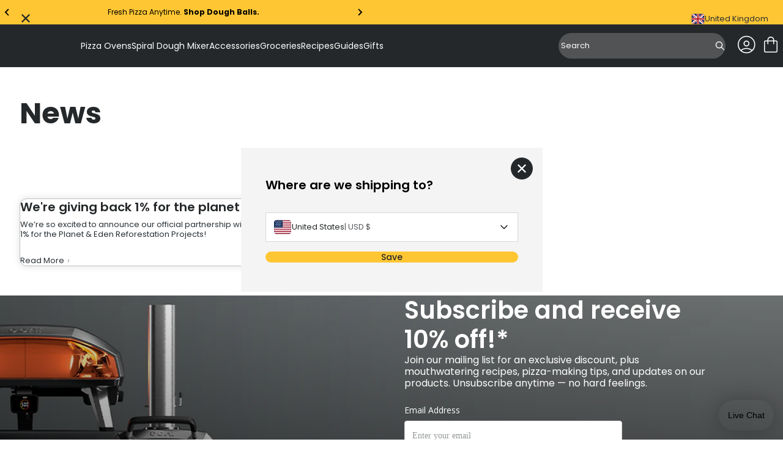

--- FILE ---
content_type: image/svg+xml
request_url: https://uk.ooni.com/cdn/shop/files/ooni-gift.svg?v=1741809610&width=32
body_size: -388
content:
<svg viewBox="0 0 640 512" xmlns="http://www.w3.org/2000/svg"><path d="M506.2 154.6c-2.6-2.6-6.1-4.2-9.9-4.2h-66.9c18.9-10.2 31-23 35.8-37.8c4.8-15.4 4.2-39.4-27.8-68.2c-15.4-13.8-30.4-13.8-40.3-11.2c-33.3 8.3-61.4 59.2-77.1 93.8c-15.7-34.6-43.8-85.4-77.1-93.8c-9.9-2.6-25-2.6-40.3 11.2c-31.7 28.5-32.6 52.8-27.8 68.2c4.8 15 16.6 27.5 35.8 37.8h-66.9c-7.7 0-14.1 6.4-14.1 14.1v83.8c0 7.7 6.4 14.1 14.1 14.1h1.6V472c0 7.7 6.4 14.1 14.1 14.1h321.3c7.7 0 14.1-6.4 14.1-14.1V262.4h1.6c7.7 0 14.1-6.4 14.1-14.1v-83.8c0-3.8-1.6-7.4-4.2-9.9zM258.9 262.4v195.5h-85.4V262.4h85.4zm-101.1-28.2v-55.7h101.1v55.7H157.8zM404.2 60.8c2.2-.6 4.2 0 6.1 0c.6 0 1.3 0 1.9 .3c2.2 1 4.2 1.9 6.4 4.2c11.5 10.2 24 25.3 19.8 38.7c-2.2 7-15.7 30.4-96.3 43.2c17.6-40.6 42.6-81.6 62.1-86.7zM353 178.9v55.7H287v-55.7H353zM210.6 77.4c3.5-4.2 7-8.3 10.9-11.8c0 0 0 0 0 0c2.2-1.9 4.5-3.2 6.4-4.2c.6 0 1.3 0 1.9-.3c1.9-.3 3.8-.6 6.1 0c19.5 5.1 44.8 46.1 62.1 86.7c-80.6-12.8-94.1-36.2-96.3-43.2c-2.9-9 1.9-18.6 9-26.9zM353 263v195.5H287V263H353zm28.2-83.8h101.1v55.7H381.1v-55.7zm85.4 83.8v195.5h-85.4V263h85.4z"></path></svg>

--- FILE ---
content_type: image/svg+xml
request_url: https://uk.ooni.com/cdn/shop/files/ooni-scale.svg?v=1741809561&width=32
body_size: -52
content:
<svg viewBox="0 0 640 512" xmlns="http://www.w3.org/2000/svg"><path d="M606.1 249.9h5.1s-5.1 0-5.1 0h0zM519.7 295h0v1.9c0 23-18.6 41.6-41.6 41.6h-75.5c-23 0-41.6-18.6-41.6-41.6V295c0-23 18.6-41.6 41.6-41.6h75.5c23 0 41.6 18.6 41.6 41.6zm-25 0c0-9.3-7.4-16.6-16.6-16.6h-75.5c-9.3 0-16.6 7.4-16.6 16.6v1.9c0 9.3 7.4 16.6 16.6 16.6h75.5c9.3 0 16.6-7.4 16.6-16.6V295zm45.1-106.6c0 31.7-25.6 57.3-57.3 57.3h-77.4c-31.7 0-57.3-25.6-57.3-57.3s25.6-57.3 57.3-57.3h77.4c31.4 0 57.3 25.6 57.3 57.3zm-25 0c0-17.6-14.4-32-32-32h-77.4c-17.6 0-32 14.4-32 32s14.4 32 32 32h77.4c17.6 0 32-14.4 32-32zm96.3 61.4v12.2c0 93.8-76.2 169.9-169.9 169.9H198.7C105 432 28.8 355.8 28.8 262.1v-12.2C28.8 156.2 105 80 198.7 80h242.6c93.8 0 169.9 76.2 169.9 169.9h-5.1s0 0 0 0h5.1zm-25 0c0-80-65-145-145-145H198.7c-79.7 0-144.6 65-144.6 145v12.2c0 80 65 145 145 145h242.6c80 0 145-65 145-145v-12.2zM383 352c-9.6 0-17.6 8-17.6 17.6s8 17.6 17.6 17.6 17.6-8 17.6-17.6-8-17.6-17.6-17.6zm37.1 0c-9.6 0-17.6 8-17.6 17.6s8 17.6 17.6 17.6 17.6-8 17.6-17.6-8-17.6-17.6-17.6zm-216.6-35.8c-8.3 0-14.7 6.7-14.7 14.7s6.7 14.7 14.7 14.7 14.7-6.7 14.7-14.7-6.7-14.7-14.7-14.7zM345.9 256c0 76.8-62.4 139.2-139.2 139.2S67.5 332.8 67.5 256 129.9 116.8 206.7 116.8 345.9 179.2 345.9 256zm-25 0c0-63-51.2-114.2-114.2-114.2S92.5 193 92.5 256 143.7 370.2 206.7 370.2 321 319 321 256z"></path></svg>

--- FILE ---
content_type: text/javascript
request_url: https://uk.ooni.com/cdn/shop/t/468/assets/__vite-index.DFqs6Qqd.js
body_size: 3764
content:
import{g as t,r as U}from"./__vite-preact-custom-element.esm.CCl8Z-9a.js";import{p as G,_ as I,F as x}from"./__vite-hooks.module.BSHYcQxU.js";import{N as z,x as O}from"./__vite-compat.module.DWj0hgNH.js";import{P as Q}from"./__vite-ProductPrice.DAOGWqW0.js";import{f as B}from"./__vite-currency.wZBLyXyz.js";import{f as j,k as W}from"./__vite-utils.B5189NUM.js";const J=z(({closeDrawer:e,itemCount:o},d)=>t("div",{className:"minicart__header"},t("div",{className:"minicart__header-wrapper"},t("h2",{className:"minicart__header-title title-6--semi"},t("span",{className:"minicart__header-icon",dangerouslySetInnerHTML:{__html:window.themeVars.icons.tickSimple}}),window.themeVars.strings.accessibility.myCart,o&&t("span",{className:"minicart__header-count"},"(",o,")")),t("button",{ref:d,className:"minicart__close","aria-label":window.themeVars.strings.accessibility.cartClose,type:"button",onClick:e},t("span",{className:"minicart__close-icon",dangerouslySetInnerHTML:{__html:window.themeVars.icons.close}})))));function K({item:e,methods:o}){var E,H,q,F;const d=Number(((E=e?.properties)==null?void 0:E[`_compare_at_price-${e.product_id}`])||0),[u,y]=G(d),{removeItem:h,removeItemWithGift:n,updateCart:s}=o,b=e.properties._urgency_msg||"",g=e.properties._preorder||"",w=Number(((H=e?.properties)==null?void 0:H[`_product_price-${e.product_id}`])||1/0),C=Math.min(w,Number(e.final_price||0)),T=e.unit_price,k=e.unit_price_measurement,S=e.properties._isBogoGift||e.properties._isFreeGift,v=e.properties._giftProductId,N=`minicart-qty-${e.id}`,p=(_,L)=>{const f={};_.forEach(V=>{f[V]=L}),s(f)};return I(()=>{u||(async L=>{var f,V;try{const M=await(await fetch(`${window.location.origin}/products/${L}.json`)).json(),i=(V=(f=M?.product)==null?void 0:f.variants.find(r=>r.id===e.variant_id))==null?void 0:V.compare_at_price;i&&y(i*100)}catch{console.error("Failed to get product data for .${productHandle}'.")}})(e.handle)},[u]),t("div",{className:"minicart__item",role:"group","aria-label":`${window.themeVars.strings.accessibility.cartItem}: ${e.product_title}`},t("div",{className:"minicart__item-wrapper"},t("div",{className:"minicart__item-image-column"},t("a",{className:"minicart__item-image",href:e.url},t("img",{src:e.image,alt:e.title,className:"minicart__item-image"}))),t("div",{className:"minicart__item-info"},b&&t(X,null),t("div",{className:"minicart__item-wrapper"},t("div",{className:"minicart__item-inner"},t("div",{className:"minicart__item-title"},e.properties[`_subtitle-${e.product_id}`]?t(O.Fragment,null,t("h3",{className:"text-medium--semi"},t("a",{href:e.url},window.themeVars.config.productTitle.useTitleMetafieldCart&&e.properties[`_title-${e.product_id}`]||e.product_title)),t("p",{className:"text-small"},e.properties[`_subtitle-${e.product_id}`])):t("h3",{className:"text-medium--semi"},t("a",{href:e.url},e.product_title))),!e.product_has_only_default_variant&&t("div",{className:"minicart__item-options"},e.options_with_values.map(_=>t("p",{key:_.name,className:"minicart__item-option text-small"},_.name,": ",_.value))),g&&t("div",{className:"minicart__preorder"},t("span",{className:"minicart__preorder-text text-small--semi"},g))),t("div",{className:"minicart__item-line","data-no-stock-message":""},t("div",{className:"minicart__item-price-wrapper"},S?t("div",{className:"cart__item-gift-badge",dangerouslySetInnerHTML:{__html:window.themeVars.strings.cart.gifts.itemLabel}}):t(Q,{product:{compare_at_price:`${u}`,price:`${C}`,unit_price:T,unit_price_measurement:k},priceClass:"minicart__item-price text-medium--semi",inCents:!0})))),t("div",{className:"minicart__actions"},t("div",{className:"minicart__quantity"},t("label",{id:`${N}-label`,htmlFor:N,className:"visually-hidden"},window.themeVars.strings.accessibility.quantityFor.replace("{{ product_title }}",e.product_title)),t("input",{onClick:()=>p(v?[e.key,v]:[e.key],(e.quantity-1).toString()),type:"button",value:"-",className:`minus ${S?"is-hidden":""}`,"aria-label":window.themeVars.strings.accessibility.minus}),t("input",{type:"number",step:"1",min:"1",max:"",readOnly:!0,name:"quantity",value:e.quantity,title:"Qty",className:"quantity",size:4,id:N,"aria-labelledby":`${N}-label`}),t("input",{onClick:()=>p(v?[e.key,v]:[e.key],(e.quantity+1).toString()),type:"button",value:"+",className:`plus ${S?"is-hidden":""}`,"aria-label":window.themeVars.strings.accessibility.plus})),t("button",{onClick:()=>e.properties._giftProductId?n(e.id,e.properties._giftProductId):h(e.id),className:"minicart__delete text-small"},window.themeVars.strings.cart.remove)))),((q=e.metafields)==null?void 0:q.availability_note)&&t("div",{className:"availability-note"},t("span",null,t("svg",{xmlns:"http://www.w3.org/2000/svg",viewBox:"0 0 640 512",width:"30",height:"30"},t("path",{fill:"#262527",d:"M64 32C46.3 32 32 46.3 32 64l0 288c0 17.7 14.3 32 32 32l5.5 0c13.2-37.3 48.7-64 90.5-64s77.4 26.7 90.5 64L384 384l0-320c0-17.7-14.3-32-32-32L64 32zm0 384c-35.3 0-64-28.7-64-64L0 64C0 28.7 28.7 0 64 0L352 0c35.3 0 64 28.7 64 64l0 32 65.3 0c14 0 27.3 6.1 36.4 16.8l78.7 91.8c7.5 8.7 11.6 19.8 11.6 31.2L608 384l16 0c8.8 0 16 7.2 16 16s-7.2 16-16 16l-48 0c0 53-43 96-96 96s-96-43-96-96l-128 0c0 53-43 96-96 96s-96-43-96-96zM416 224l154.9 0-77.5-90.4c-3-3.5-7.5-5.6-12.1-5.6L416 128l0 96zm0 32l0 88.4c17-15.2 39.4-24.4 64-24.4c41.8 0 77.4 26.7 90.5 64l5.5 0 0-128-160 0zM224 416A64 64 0 1 0 96 416a64 64 0 1 0 128 0zm256 64a64 64 0 1 0 0-128 64 64 0 1 0 0 128z"}))),t("p",null,(F=e.metafields)==null?void 0:F.availability_note)))}const X=()=>window.themeVars.config.badges.hidden?null:t("div",{className:"product-badges product-badges--minicart"},t("span",{className:"product-badges__badge"},t("span",{dangerouslySetInnerHTML:{__html:window.themeVars.icons.saleTag},className:"product-badges__badge-icon"}),t("span",{className:"product-badges__badge-label text-breadcrumb"},window.themeVars.strings.collection.badges.sellingFast))),Y=({enabledPaymentMethodSVGs:e,paymentMethodDisplayMode:o="automatic",customPaymentMethodIcons:d,limitPaymentMethodIconsDisplayed:u=!1,paymentMethodIconsLimit:y=6})=>{const h=o==="manual"?d:e,n=u?h.slice(0,y):h;return t("div",{className:"payment-method-icons"},n.map(({icon:s,label:b},g)=>t("div",{key:g,className:"payment-method-icons__icon"},s.trim().startsWith("<svg")?t("span",{className:"payment-icon","aria-label":b,dangerouslySetInnerHTML:{__html:s}}):t("img",{src:s,alt:b,width:30}))))},Z=({message:e,iconType:o="info"})=>t("div",{className:"notification-banner"},o==="info"&&t("svg",{xmlns:"http://www.w3.org/2000/svg",width:"16",height:"16",viewBox:"0 0 24 24",fill:"none",stroke:"var(--color-grey-700)",strokeWidth:"2",strokeLinecap:"round",strokeLinejoin:"round",className:"lucide lucide-info"},t("circle",{cx:"12",cy:"12",r:"10"}),t("path",{d:"M12 16v-4"}),t("path",{d:"M12 8h.01"})),t("div",{dangerouslySetInnerHTML:{__html:e}}));function D(){var M;const[e,o]=G(null),[d,u]=G([]),[y,h]=G(window.themeVars.config.cart.showFreeShippingThreshold),n=x(document.querySelector("uwp-cart")),s=x(null),b=x(document.querySelector("uwp-drawer[modal-name=mobile-menu]")),g=x(null),w=x(null),C=window.themeVars.config.cart.freeShippingThreshold,T=e!=null&&e.total_price?Math.min(e.total_price/C*100,100):0,k=(e?.total_price??0)>=C,S=C-(e?.total_price??0),v=window.themeVars.config.cart.showCartUrgencyMessaging,N=window.themeVars.config.cart.cartUrgencyMessage;I(()=>{const i=e?.items.some(r=>{if(r.product_type.toLowerCase()==="grocery"||r.product_type.toLowerCase()==="Groceries Bundle")return!0});h(i?!1:window.themeVars.config.cart.showFreeShippingThreshold)},[e]),I(()=>{const i=document.querySelector("uwp-drawer[modal-name=mini-cart-drawer]");i&&(s.current=i)},[]),I(()=>{const i=n.current;if(!i)return;o(i.cartData);const r=new MutationObserver(a=>{a.forEach(l=>{if(l.type==="attributes"&&l.attributeName==="cart-data"){const c=l.target.cartData;o(c)}})});return r.observe(i,{attributes:!0}),()=>r.disconnect()},[]),I(()=>{V()},[e]),I(()=>{const i=()=>{w.current=document.activeElement,setTimeout(()=>{var a;(a=g.current)==null||a.focus()},100)},r=()=>{w.current&&typeof w.current.focus=="function"&&w.current.focus(),w.current=null};return document.addEventListener("minicart:opened",i),document.addEventListener("modal:closed:mini-cart-drawer",r),()=>{document.removeEventListener("minicart:opened",i),document.removeEventListener("modal:closed:mini-cart-drawer",r)}},[]),document.addEventListener("cart:updated",i=>{var a,l,c;const r=i;if((a=r.detail)!=null&&a.token||(l=r.detail)!=null&&l.id){if(!((c=s.current)!=null&&c.classList.contains("is-open"))){p();return}p(!1)}});const p=(i=!0)=>{if(window.themeVars.store.template==="cart")return;const r=b.current;r&&r.hideDrawer(),s.current?s.current.showDrawer():console.error("miniCartDrawerRef.current is null"),i&&j(document.dispatchEvent(new CustomEvent("minicart:opened")),1e3)},E=()=>{s.current?s.current.hideDrawer():console.error("miniCartDrawerRef.current is null")},H=(i,r)=>{n.current&&n.current.changeItemQuantity(i,r+1)},q=(i,r)=>{n.current&&n.current.changeItemQuantity(i,r-1)},F=i=>{n.current&&n.current.changeItemQuantity(i,0)},_=async(i,r)=>{var c;const a=i.currentTarget;a&&(a.disabled=!0);const l=(c=a.closest(".minicart__bundle"))==null?void 0:c.querySelector("select");L(l.value,r)},L=(i,r,a)=>{n.current&&n.current.addItem(i,r,a)},f=i=>{n.current&&n.current.sendCartUpdate({updates:i})},V=async()=>{if(!(e!=null&&e.items.length))return;const i=window.themeVars.config.cart.bundleCollection;if(i.length>0){const m=i.filter($=>!(e!=null&&e.items.some(R=>Number(R.product_id)===$.id)));u(m);return}const r=e?.items,a=[];r?.forEach(m=>a.push(W(m.handle)));const c=(await Promise.all(a)).flatMap(m=>m.cartBundles);if(!c.length)return;const P=c.filter(m=>!(e!=null&&e.items.some($=>$.product_id===m.id)));u(P)},A=(i,r)=>{!i||!r||!n.current||n.current.sendCartUpdate({updates:{[i]:"0",[r]:"0"}})};return t("div",{className:`minicart__container ${e!=null&&e.item_count?"":"is-empty"}`},t("button",{onClick:()=>p(),className:"minicart__toggle","aria-label":e!=null&&e.item_count&&e.item_count>0?window.themeVars.strings.accessibility.cartOpenHasItems:window.themeVars.strings.accessibility.cartOpenEmpty},t("span",{className:"minicart__toggle-icon","aria-hidden":"true",dangerouslySetInnerHTML:{__html:window.themeVars.icons.cart}}),!!(e!=null&&e.item_count)&&t("span",{className:"minicart__toggle-count"})),t("uwp-drawer",{"modal-name":"mini-cart-drawer",className:"drawer minicart__drawer","aria-hidden":"true","drawer-direction":"right",ref:s},t("div",{className:"modal__overlay",tabIndex:-1,"data-close-drawer":!0}),t("aside",{className:`drawer__container ${d.length>0?"drawer__container--has-bundles":""}`,role:"dialog","aria-modal":"true","js-uwp-modal":"modal"},d.length>0?t("div",{className:"minicart__bundles"},t("h3",{className:"minicart__bundles-title title-6--semi"},window.themeVars.strings.cart.bundlesTitle),d.map(i=>{var r;return t("div",{className:"minicart__bundle",key:i.id,role:"group","aria-label":`${window.themeVars.strings.accessibility.bundleItem}: ${i.title}`},t("img",{className:"minicart__bundle-image",src:i.image,alt:i.title,width:"50",height:"50"}),t("div",{className:"minicart__bundle-content"},t("div",{className:"minicart__bundle-info"},t("h4",{className:"minicart__bundle-title text-small--semi"},i.title),t("select",{id:`${i.id}-variant`,className:`minicart__bundle-variant ${i.variants.length===1?"is-hidden":""}`,name:`${i.id}-variant`,"aria-label":`${window.themeVars.strings.accessibility.selectVariantFor} ${i.title}`,defaultValue:(r=i.variants[0])==null?void 0:r.id,onChange:a=>{var m;const l=Number(a.currentTarget.value),c=i.variants.find($=>Number($.id)===l),P=(m=a.currentTarget.closest(".minicart__bundle"))==null?void 0:m.querySelector(".minicart__bundle-price");P&&c&&(P.innerHTML=B(c.price))}},i.variants.map(a=>t("option",{key:a.id,value:a.id},a.title," - ",B(a.price)))),i.description?t("div",{className:"minicart__bundle-description text-x-small"},i.description):null),t("div",{className:"minicart__bundle-actions"},t("p",{className:"minicart__bundle-price text-small",dangerouslySetInnerHTML:{__html:i.priceVaries?`${window.themeVars.strings.cart.bundlePriceVaries.replace("{{ price }}",i.price)}`:i.price}}),t("button",{className:"minicart__bundle-add",type:"button",onClick:a=>{_(a,1)}},t("span",{dangerouslySetInnerHTML:{__html:window.themeVars.icons.plus}})))))})):null,t("div",{className:"minicart__main"},t(J,{ref:g,itemCount:e?.item_count||0,closeDrawer:E}),t("div",{className:"minicart__body","js-modal":"scrollElement"},y&&t("div",{className:"minicart__footer-free-shipping"},t("div",{className:"minicart__footer-free-shipping-header"},t("span",{dangerouslySetInnerHTML:{__html:window.themeVars.icons.delivery}}),t("p",{className:"minicart__footer-free-shipping-title text-small"},k?window.themeVars.strings.cart.freeShippingAchieved:`${window.themeVars.strings.cart.freeShipping.replace("{{ amount }}",B(S,!0,!0))}`)),t("div",{className:"minicart__footer-free-shipping-bar",role:"progressbar","aria-label":"Free shipping progress","aria-valuemin":0,"aria-valuemax":100,"aria-valuenow":Math.round(T),"aria-busy":"false"},t("div",{className:"minicart__footer-free-shipping-progress",style:{width:`${T}%`}}))),v&&t(Z,{message:N,iconType:"info"}),((M=e?.sections)==null?void 0:M["cart-compatibility"])&&t("div",{dangerouslySetInnerHTML:{__html:e.sections["cart-compatibility"]}}),t("div",{className:"minicart__items-list"},e?.items.map(i=>t(K,{methods:{increaseQuantity:H,decreaseQuantity:q,removeItem:F,removeItemWithGift:A,updateCart:f},key:i.id,item:i})))),t("div",{className:"minicart__body--empty"},t("p",{className:"minicart__message text-m"},window.themeVars.strings.cart.myCartEmpty)),t("div",{className:"minicart__footer"},t("div",{className:"minicart__footer-totals"},e?.items_subtotal_price&&t("span",{className:"minicart__footer-total minicart__footer-subtotal"},t("p",{className:"minicart__footer-total-label text-medium--semi"},window.themeVars.strings.cart.subtotal),t("p",{className:"minicart__footer-total-value text-medium--semi"},B(e?.items_subtotal_price,!0,!0))),t("span",{className:"minicart__footer-total"},t("p",{className:"minicart__footer-total-label text-medium"},window.themeVars.strings.cart.shippingTitle),t("p",{className:"minicart__footer-total-value text-medium"},k&&y?window.themeVars.strings.cart.freeShippingAchievedMini:window.themeVars.strings.cart.calculatedAtCheckout))),t("div",{className:"minicart__footer-actions"},t("a",{href:`${window.themeVars.routes.normalised_root}checkout`,className:"minicart__footer-checkout btn btn--secondary"},t("span",{dangerouslySetInnerHTML:{__html:window.themeVars.icons.lock}}),window.themeVars.strings.accessibility.checkout),t("a",{href:`${window.themeVars.routes.normalised_root}cart`,className:"minicart__footer-cart btn btn--text"},window.themeVars.strings.accessibility.viewCart,t("span",{dangerouslySetInnerHTML:{__html:window.themeVars.icons.chevronRight}})),window.themeVars.config.cart.displayPaymentMethods&&t(Y,{enabledPaymentMethodSVGs:window.themeVars.store.enabledPaymentMethodSVGs,paymentMethodDisplayMode:window.themeVars.config.cart.paymentMethodDisplayMode,customPaymentMethodIcons:window.themeVars.config.cart.customPaymentMethodIcons,limitPaymentMethodIconsDisplayed:window.themeVars.config.cart.limitPaymentMethodIconsDisplayed,paymentMethodIconsLimit:window.themeVars.config.cart.paymentMethodIconsLimit})))))))}U(D,"uwp-minicart",["open"]);
//# sourceMappingURL=/cdn/shop/t/468/assets/__vite-index.DFqs6Qqd.js.map


--- FILE ---
content_type: text/javascript
request_url: https://uk.ooni.com/cdn/shop/t/468/assets/__vite-ProductPrice.DAOGWqW0.js
body_size: -146
content:
import{g as r}from"./__vite-preact-custom-element.esm.CCl8Z-9a.js";import{f as l}from"./__vite-currency.wZBLyXyz.js";import{p as n,r as h}from"./__vite-utils.B5189NUM.js";const $=({product:e,useVariant:g=!1,priceClass:u="",hideCompareAtPrice:f=!1,inCents:p=!1})=>{var o;const i=g?e.variants[0]:e,a=e.price_min!==e.price_max,t=typeof i.compare_at_price=="string"?n(i.compare_at_price):i.compare_at_price??0,w=a&&typeof e.price_min=="string"?n(e.price_min):typeof i.price=="string"?n(i.price):i.price??0,m=l(i.price,!0,p),N=l(i.compare_at_price,!0,p),c=!f&&t&&t>w,s=(o=e==null?void 0:e.metafields)==null?void 0:o.find(y=>y.key==="unit_price"),_=e.unit_price,d=e.unit_price_measurement;return r("div",{className:`price ${u}`},r("div",{className:`
          price__regular
          ${c?"price__sale":""}
        `},r("span",{className:"visually-hidden"},window.themeVars.strings.product.price.regular),r("span",{className:"price__item price__item--regular"},a?`${window.themeVars.strings.product.price.from} `:"",c?N:m)),c?r("div",{className:"price__regular price__compare-at-price"},r("span",{className:"visually-hidden"},window.themeVars.strings.product.price.sale),r("span",{className:"price__item price__item--sale"},a?`${window.themeVars.strings.product.price.from} `:"",m)):null,_||s!=null&&s.value?r("div",{className:"price__unit_pricing"},r("span",{className:"visually-hidden"},window.themeVars.strings.product.price.unitPrice),r("span",{className:"price__unit_pricing"},h({unitPrice:_,unitPriceMeasurement:d,unitPriceMetafield:s}))):null)};export{$ as P};


--- FILE ---
content_type: application/javascript
request_url: https://forms.ooni.com/w37htfhcq2/vendor/50c0f4e2-a3d2-4d23-8533-13861f4b532a/lightbox/f083757e-369d-4e87-a3f8-91d0f510ae00/effects.js?cb=638905054003330000
body_size: 833
content:
window.DIGIOH_API.DIGIOH_LIGHTBOX_EFFECTS['f083757e-369d-4e87-a3f8-91d0f510ae00'] = '[base64].EMCqgqpgBu1uOT0zEA1qioeIW10MZe5pgAVk4TUzMk0NbRazB4nvBL8xG6cjIGK6FRKBRYdBKYGfaDfQF.[base64].sAEWmSzISkRAGF5lDqAoAHJy1C9ye6DywDsAbgg7Qg4m4r7Td9VDDBCmQ5GRRQYdECWpHE8XpQlxVJclzGAgCYFpcCimZS45GyXcYjIeZaBZQwpnBDCsM.GBSQUPJBQ0ODGFKVgqUouZsnImB-0MFjWKIoJcCmEFTCoXwQOgZQhj0AkkNhQxdBeGAdi5VCXSIbZHHgYkpg.NoOhYEMSjKEhqkJaANMEMCJAAFj0s5OC0miIEkaoOnMwyGjYUyzLwdhLLYGyXPYBz8RIZy7LwYz3KaWzZGgM5jJ8-l.LCjZdG-MhAW2XoUR0fQ.BsVA1LCjS4oSpKUpZPRemTTlsv4cK8E4PKVngZL.0uYqMv0cqGDOdgasSurCsa9KSCsTLWpgCLOoKhrxSa.r.Cy.hkKCQxrCBcaEkmiABoCS4wTDXACBiJRiVWFktswYKOGkWFjqipzzqOpQw0szA8H5CpKguu73HqURHuekgqiG.TmBDXQFu6YEKN63p1tQN7tvwXo3gOojoGO072HKCCYEuz7ovYV7bvuphmG--kqhhj6wOJl7.vM4HFtTZa0sh6ayZ2-H9sOzb3tOzyyauvzXzJh6npJvHObDKLKd-ypqdc2nQYZmBVqhlm4b2xHBcJjzQrF8nHP5jHka5wnJYgUn8d1r7hap2aAuMuWlvBia-rW5nzdZtWOfFFHNZCg2saM.WNeok2zZ1iWral.6OXgAAvBXwp3ZT8imwabbCs5xG57W2rwcQ-YgGKKoz0buvjpXppl8R7fpx2Vud5W3dVhV1fN070b9978.boOWBD0Wvc77G-.-rUKBsQwNlQfU-iK-vXcuYklEMI5kAURsFhrJuYFHj4WUX5fV.XxAAHUfZgF9uG2WAkf3le1-1RAAAlsZiC.tlYWFb8Ph-bVj-G5mSoKNo4BWhAA_';
DIGIOH_API.BREAKPOINT_POINTER['f083757e-369d-4e87-a3f8-91d0f510ae00'] = {};


--- FILE ---
content_type: application/javascript;charset=utf-8
request_url: https://t.contentsquare.net/uxa/38ceb5407b3ad.js
body_size: 126690
content:
//15.150.0-es2019 2025-11-13T13:22:17.039Z (38ceb5407b3ad)
var CS_CONF={"collectionEnabled":true,"useSentry":false,"projectId":12096,"status":1,"hostnames":["ooni.com"],"crossDomainTracking":0,"crossDomainSingleIframeTracking":0,"consentRequired":0,"allowSubdomains":1,"visitorCookieTimeout":34164000000,"sampleRate":100,"replayRecordingRate":50,"validationRate":10,"lastTrackingDraw":1740672522,"trackerDomain":"c.contentsquare.net","recordingDomain":"r.contentsquare.net","useMalkaPipeline":1,"ed":"l.contentsquare.net/log/web","eMerchandisingEnabled":0,"mouseMoveHeatmapEnabled":1,"jsErrorsEnabled":1,"customErrorsEnabled":1,"jsCustomErrorsEnabled":0,"apiErrorsEnabled":1,"customHashIdEnabled":1,"recordingEncryptionEnabled":0,"recordingEncryptionPublicKey":null,"recordingEncryptionPublicKeyId":0,"secureCookiesEnabled":0,"triggerSessionReplayEnabled":0,"triggerSessionReplayRegex":null,"dynamicIdRegex":null,"whitelistedAttributes":[],"replayRecordingUnmaskedUrlRegex":null,"replayRecordingUnmaskedUrlRegexRules":[],"replayRecordingMaskedUrlRegexRules":[],"replayRecordingMaskedUrlRegex":".+orders.*|.+checkout.*|.+account.*|.+aftership.*","anonymisationMethod":"replayRecordingMaskedUrlRegex","tagDeploymentMode":"CONTENTSQUARE","experimental":null,"iframesTracking":0,"textVisibilityEnabled":1,"cookielessTrackingEnabled":0,"malkaUrlEnabled":0,"malkaEtrEnabled":1,"pathComputationRules":{"reliableSelectors":[],"uniqueAttributes":[],"uniqueCssSelectors":[]},"asyncSerializerEnabled":1,"pendingInactivityTimeout":5000,"accessibilityEnabled":0,"uxaDomain":"app.contentsquare.com","webviewsTrackingEnabled":0,"useStaticResourceManager":1,"performanceTimingOptions":{"withResource":false,"withNavigation":false},"replayConsentRequiredForSession":0,"eventsApiEnabled":0,"clickedElementTextEnabled":0,"collectHierarchy":0,"collectSubmit":0,"collectTargetText":0,"apiErrors":{"collectStandardHeaders":1,"collectionRules":[{"bodyAttributePaths":[{"path":"errors[0].message","encrypted":0,"primary":0,"type":"response"}],"collectQueryParam":0,"collectRequestBody":0,"collectResponseBody":0,"customHeaders":[],"url":"graphql","statusCode":200,"bodyContent":"errors\":"},{"bodyAttributePaths":[],"collectQueryParam":0,"collectRequestBody":0,"collectResponseBody":0,"customHeaders":[{"headerName":"cf-cache-status","encrypted":0,"type":"request"},{"headerName":"cf-ray","encrypted":0,"type":"request"},{"headerName":"x-cache-enabled","encrypted":0,"type":"request"},{"headerName":"x-cache","encrypted":0,"type":"request"},{"headerName":"x-amz-cf-id","encrypted":0,"type":"request"},{"headerName":"x-ray","encrypted":0,"type":"request"},{"headerName":"upgrade","encrypted":0,"type":"request"},{"headerName":"X-Request-Id","encrypted":0,"type":"request"},{"headerName":"x-wix-request-id","encrypted":0,"type":"request"},{"headerName":"X-Pass-Why","encrypted":0,"type":"request"},{"headerName":"x-nginx-cache-status","encrypted":0,"type":"request"},{"headerName":"trace-id","encrypted":0,"type":"request"},{"headerName":"traceparent","encrypted":0,"type":"request"},{"headerName":"X-NewRelic-Transaction","encrypted":0,"type":"request"},{"headerName":"X-Datadog-Trace-ID","encrypted":0,"type":"request"}]}]},"customErrors":{"consoleMessageLogLevels":["Error"]},"displayAdOptions":null,"taskSchedulerOptions":{"enabled":1},"malkaQuotaServiceDomain":"q-aeu1.contentsquare.net","malkaRecordingDomain":"k-aeu1.contentsquare.net","staticResourceManagerDomain":"srm.ba.contentsquare.net","voc":{"siteId":null,"enabled":0},"anonymizeDigits":null,"implementations":[{"template":{"name":"CustomError","args":{"message":"${element.textContent}","attributes":[{"key":"source","value":"CSTC"}]}},"triggers":[{"name":"ElementBecomesVisible","args":{"selector":"[id*='error']","frequency":"always"},"condition":{"operator":"AND","args":[{"operator":"contains","args":["${window.location.href}","checkout"]}]}}]},{"template":{"name":"CustomError","args":{"message":"${element.textContent}","attributes":[{"key":"source","value":"CSTC"}]}},"triggers":[{"name":"ElementBecomesVisible","args":{"selector":"[id^='PaymentErrorBanner']","frequency":"once per pageview"},"condition":{"operator":"AND","args":[{"operator":"contains","args":["${window.location.href}","checkout"]}]}}]}],"dynamicConfDomain":"t.contentsquare.net/settings","tagVerificationDomain":"tcvsapi.contentsquare.com","startMode":1};
var CS_INTEGRATIONS_CONF = {"ab-tasty":{},"youtube":{"settings":["enableVideoStarted","enableVideoPaused","enableVideoPlayDuration","enableVideoCompleted"]}};
/* integration-ab-tasty 3.6.2 */
(()=>{"use strict";function e(e,t){try{e()}catch(e){window._uxa=window._uxa||[],window._uxa.push(["logSnippetError",t,e]),(window.csqDebuggerEnabled||document.location.href.indexOf("csqDebuggerEnabled=true")>-1)&&(console.log(`%cCSQ INTEGRATION ERROR: [${t}] : ${e.message}`,"color:rgb(228, 25, 45); font-weight: bold"),console.log(e))}}function t(e){window._uxa=window._uxa||[],window._uxa.push(["event",e])}function n(e,t,n){if((n=n||window)&&t&&e){let a=!1,o=n[e];o?t():Object.defineProperty(n,e,{configurable:!0,enumerable:!0,get:function(){return o},set:function(e){o=e,a||(a=!0,t())}})}}const a=JSON.parse('{"QC":"AB Tasty","Mz":"AB_ABT_","be":"ABT_"}'),o=function(t){let n,a,o,i;if(e(function(){const e=t.name;n=t.version;const c=e.replace("@contentsquare/integration-","");a=c+"-"+n;let s="-contentsquare";i=new RegExp(s+"$").test(c),o=c.replace(/-contentsquare([^-contentsquare]*)$/,"$1"),i||(s="-cap",i=new RegExp(s+"$").test(c),o=c.replace(/-cap([^-cap]*)$/,"$1"))},"Shared-Function-readPackageJSON"),i)return{snippetBuildName:a,parameterName:o,snippetVersion:n}}(JSON.parse('{"name":"@contentsquare/integration-ab-tasty-contentsquare","version":"3.6.2","scripts":{"build:snippet":"npx webpack"}}')),i=(o.parameterName,o.snippetBuildName),c=o.snippetVersion;e(function(){const o=a.QC,s=a.Mz,r=a.be;var u,l;function d(e,n){!function(e,t){window._uxa=window._uxa||[],window._uxa.push(["trackDynamicVariable",{key:e,value:t}])}(e=s+e,n);const a=`${o=e.replace(s,""),o&&"string"==typeof o?o.replace(/[\W_]+/g,"-"):""}-${n}`;var o,c,u;t(a),t(r+a),function(e,t,n){(window.csqDebuggerEnabled||document.location.href.indexOf("csqDebuggerEnabled=true")>-1)&&(n?"warn"===n&&console.log(`%cCSQ INTEGRATION: [${e}] : ${t}`,"color:rgb(255, 86, 2); font-weight: bold"):console.log(`%cCSQ INTEGRATION: [${e}] : ${t}`,"color: #2a9d8f; font-weight: bold"))}(i,(c=e,u=n,document.getElementById("csKey")&&document.getElementById("csValue")&&(document.getElementById("csKey").textContent=c,document.getElementById("csValue").textContent=u),`Dynamic variable with ${c} and value ${u} sent`))}u=o,l=c,CS_CONF.integrations=CS_CONF.integrations||[],CS_CONF.integrations.push(u+" - v"+l);const p=[];function f(e){const t=e.campaignId,n=(e.variationId,function(e,t,n){if(window.ABTasty&&ABTasty.results&&ABTasty.results[e]){const t=ABTasty.results[e],a=t.name||null;let o=t.variationName||null,i=null;if("mpt"===n&&ABTasty.accountData&&ABTasty.accountData.tests){const t=ABTasty.accountData.tests[e];if(t){const e=t.parentID;if(0!==e){const t=ABTasty.accountData.tests[e];if(t){const e=t.name;e&&(i={parentName:e})}}}}return o||(o="Variation 1"),{campaignName:a,variationName:o,parentInfo:i}}return""}(t,0,e.type)),a=n.variationName;if(n.campaignName){const e=n.campaignName;-1===p.indexOf(e+"~~~~"+a)&&(p.push(e+"~~~~"+a),d(e,a))}if(n.parentInfo){const e=n.parentInfo.parentName;-1===p.indexOf(e+"~~~~"+a)&&(p.push(e+"~~~~"+a),d(e,a))}}window.addEventListener("abtasty_executedCampaign",function(t){e(function(){f(t.detail)},i)}),function(e,t,a){a=a||window;const o=e.split(".");if(1==o.length)n(e,t,a);else{let e=a,i=0;const c=function(){e=i>0?e[o[i-1]]:window,i++,i>=o.length?n(o[i-1],t,e):n(o[i-1],c,e)};c()}}("ABTasty",function(){setTimeout(function(){e(function(){if(ABTasty.eventState&&ABTasty.eventState.executedCampaign&&"complete"===ABTasty.eventState.executedCampaign.status){const t=ABTasty.eventState.executedCampaign.detail;if(e=t,Array.isArray(e))for(const e of t)f(e)}var e},i)},500)})},i)})();
/* integration-youtube 2.6.1 */
!function(e){var n={};function t(o){if(n[o])return n[o].exports;var i=n[o]={i:o,l:!1,exports:{}};return e[o].call(i.exports,i,i.exports,t),i.l=!0,i.exports}t.m=e,t.c=n,t.d=function(e,n,o){t.o(e,n)||Object.defineProperty(e,n,{enumerable:!0,get:o})},t.r=function(e){"undefined"!=typeof Symbol&&Symbol.toStringTag&&Object.defineProperty(e,Symbol.toStringTag,{value:"Module"}),Object.defineProperty(e,"__esModule",{value:!0})},t.t=function(e,n){if(1&n&&(e=t(e)),8&n)return e;if(4&n&&"object"==typeof e&&e&&e.__esModule)return e;var o=Object.create(null);if(t.r(o),Object.defineProperty(o,"default",{enumerable:!0,value:e}),2&n&&"string"!=typeof e)for(var i in e)t.d(o,i,function(n){return e[n]}.bind(null,i));return o},t.n=function(e){var n=e&&e.__esModule?function(){return e.default}:function(){return e};return t.d(n,"a",n),n},t.o=function(e,n){return Object.prototype.hasOwnProperty.call(e,n)},t.p="",t(t.s=2)}([function(e){e.exports=JSON.parse('{"displayName":"Youtube","dvarPrefix":"VA_YT_"}')},function(e){e.exports=JSON.parse('{"name":"@contentsquare/integration-youtube-contentsquare","version":"2.6.1","scripts":{"build:snippet":"webpack"}}')},function(e,n,t){"use strict";function o(e,n){try{e()}catch(e){window._uxa=window._uxa||[],window._uxa.push(["logSnippetError",n,e.message]),(window.csqDebuggerEnabled||document.location.href.indexOf("csqDebuggerEnabled=true")>-1)&&console.log(`%cCSQ INTEGRATION ERROR: [${n}] : ${e.message}`,"color:rgb(228, 25, 45); font-weight: bold")}}function i(e,n){function t(e){return"object"==typeof e&&null!==e}if(t(window.CS_INTEGRATIONS_CONF)&&t(window.CS_INTEGRATIONS_CONF[e]))return window.CS_INTEGRATIONS_CONF[e][n]}t.r(n);function u(e,n){!!(window.csqDebuggerEnabled||document.location.href.indexOf("csqDebuggerEnabled=true")>-1)&&console.log(`%cCSQ INTEGRATION: [${e}] : ${n}`,"color: #2a9d8f; font-weight: bold")}var r=t(0);const a=function(e){let n,t,i,u;if(o((function(){const o=e.name;n=e.version;const r=o.replace("@contentsquare/integration-","");t=r+"-"+n;let a="-contentsquare";u=new RegExp(a+"$").test(r),i=r.replace(/-contentsquare([^-contentsquare]*)$/,"$1"),u||(a="-cap",u=new RegExp(a+"$").test(r),i=r.replace(/-cap([^-cap]*)$/,"$1"))}),"Shared-Function-readPackageJSON"),u)return{snippetBuildName:t,parameterName:i,snippetVersion:n}}(t(1)),c=a.parameterName,d=a.snippetBuildName,l=a.snippetVersion;o((function(){const e=r.displayName,n=r.dvarPrefix;var t,a;t=e,a=l,CS_CONF.integrations=CS_CONF.integrations||[],CS_CONF.integrations.push(t+" - v"+a);const s=i(c,"settings"),f=(p=s,Array.isArray(p)?s:[]);var p;const m=f.includes("enableVideoStarted"),w=f.includes("enableVideoPaused"),b=f.includes("enableVideoCompleted"),g=f.includes("enableVideoPlayDuration"),y=f.includes("enableVideoQuality"),v=f.includes("enableVolumeChanged"),h=f.includes("enableVideoMuted");function _(e,t){(function(e,n){window._uxa=window._uxa||[],window._uxa.push(["trackDynamicVariable",{key:e,value:n}])})(e=n+e,t),u(d,`Dynamic variable with ${e} and value ${t} sent`)}const O='iframe[src^="https://www.youtube.com/embed/"]',S='iframe[src^="https://www.youtube-nocookie.com/embed/"]';let N=!1,x=document.querySelectorAll(O);function V(){o((function(){const e=[];let n="",t=0,i="",u=0,r=0,a=0;window.addEventListener("message",(function(c){const l=c.data;"https://www.youtube.com"!==c.origin&&"https://www.youtube-nocookie.com"!==c.origin||!l||o((function(){const o=function(e){let n;try{n=JSON.parse(e)}catch(e){return!1}return n}(l);if(o&&o.info&&(o.info.videoData&&o.info.videoData.video_id&&(n=o.info.videoData.video_id),o.info.duration&&(t=o.info.duration),t&&n)){if(void 0!==o.info.playerState&&(i=o.info.playerState,!isNaN(i))){let t="",o="";if(b&&0===i?(t="complete_",o="Video completed"):m&&1===i?(t="play_",o="Video started"):w&&2===i&&(t="pause_",o="Video paused"),t&&o){const i=t+n;-1===e.indexOf(i)&&(e.push(i),_(o,"Video ID : "+n))}}if("infoDelivery"==o.event){if(y&&o.info.playbackQuality&&!o.info.duration){const e=o.info.playbackQuality;e&&_("Video quality","Video ID : "+n+" - Quality : "+e)}if(h&&o.info.muted){const t="muted_"+n;-1===e.indexOf(t)&&(e.push(t),_("Video muted","Video ID : "+n))}if(v&&void 0!==o.info.volume){const t="initialvolume_"+n;if(-1===e.indexOf(t)&&(e.push(t),r=o.info.volume),a=o.info.volume,a!=r){const t="volumechanged_"+n;-1===e.indexOf(t)&&(e.push(t),a=r,_("Video volume changed","Video ID : "+n))}}if(g&&o.info.currentTime&&(u=o.info.currentTime,!isNaN(u))){u=Math.round(u);const o=Math.round(u/t*100);let i="";if(o>=25&&(i="25"),o>=50&&(i="50"),o>=75&&(i="75"),100===o&&(i="100"),i){const t="videoduration_"+i+"_"+n;-1===e.indexOf(t)&&(e.push(t),_("Video play view duration","Video ID : "+n+" : "+i+"%"))}}}}}),d)}));for(let e=0;e<x.length;e++){const n=x[e];n.contentWindow&&"function"==typeof n.contentWindow.postMessage&&(N?n.contentWindow.postMessage('{"event":"listening"}',"https://www.youtube-nocookie.com"):n.contentWindow.postMessage('{"event":"listening"}',"https://www.youtube.com"))}}),d)}if(0===x.length&&(x=document.querySelectorAll(S),x.length>0&&(N=!0)),0===x.length){const e=new MutationObserver((function(){o((function(){if(document.querySelector(O)||document.querySelector(S)){x=document.querySelectorAll(O),0===x.length&&(x=document.querySelectorAll(S),x.length>0&&(N=!0)),e.disconnect();for(let e=0;e<x.length;e++)x[e].addEventListener("load",(function(e){V()}))}}),d)}));e.observe(document.documentElement,{childList:!0,subtree:!0})}else setTimeout((function(){V()}),500)}),d)}]);
(()=>{var td=Object.defineProperty;var ed=(s,n,t)=>n in s?td(s,n,{enumerable:!0,configurable:!0,writable:!0,value:t}):s[n]=t;var Ie=(s,n,t)=>ed(s,typeof n!="symbol"?n+"":n,t);var Te={};Te.d=(s,n)=>{for(var t in n)Te.o(n,t)&&!Te.o(s,t)&&Object.defineProperty(s,t,{enumerable:!0,get:n[t]})};Te.g=function(){if(typeof globalThis=="object")return globalThis;try{return this||new Function("return this")()}catch{if(typeof window=="object")return window}}();Te.o=(s,n)=>Object.prototype.hasOwnProperty.call(s,n);Te.r=s=>{typeof Symbol!="undefined"&&Symbol.toStringTag&&Object.defineProperty(s,Symbol.toStringTag,{value:"Module"}),Object.defineProperty(s,"__esModule",{value:!0})};var go={};Te.r(go);Te.d(go,{getRequestParameters:()=>Kg});function ks(s,n){let t;return window.Zone&&typeof window.Zone.__symbol__=="function"&&(t=s[window.Zone.__symbol__(n)]),t!=null?t:s[n]}var ft=(()=>{let s;return function(n){n.debug="debug",n.warn="warn",n.implementation="implementation",n.error="error",n.critical="critical"}(s||(s={})),s})();function _t(s){return X(s)&&(typeof s=="number"||s instanceof Number)&&!isNaN(s)}function Os(s){return s===parseInt(s,10)}function R(s){return X(s)&&(typeof s=="string"||s instanceof csString)}function wn(s){return typeof s=="boolean"}function fs(s){return typeof s=="object"}function X(s){return typeof s!="undefined"}function pt(s){return X(s)&&s!==null}function K(s){return typeof s=="object"&&s!==null}function sd(s,n,t){return Os(s)&&s>=n&&s<=t}function xr(s){for(let n in s)return!1;return!0}function ce(s){return typeof s=="function"}function Ue(s){return s instanceof Element}function je(s){return s instanceof Error}function kn(s){let n=s.length;for(let t=0;t<n;t++)switch(csString.prototype.charCodeAt.call(s,t)){case 9:case 10:case 11:case 12:case 13:case 32:case 160:continue;default:return!1}return!0}var tr={[ft.debug]:0,[ft.warn]:1,[ft.implementation]:1,[ft.error]:2,[ft.critical]:3},lt={debug(...s){},warn(...s){},implementation(...s){},error(...s){},critical(...s){},isPerfLoggingActive(){return!1}};function id(s){lt=s}var O=s=>(n,t,e)=>{let i=(t==null?void 0:t.toString())||"",r=s||`${n.constructor&&n.constructor.name}.${i}`;if(e){let o=e.value;e.value=function(...c){return ps(r,o.bind(this))(...c)}}};function ps(s,n){return function(...t){try{let e=n.apply(this,t);return X(self.Promise)&&e instanceof self.Promise?e.then(i=>i,i=>lt.error(je(i)?i:new Error(i),s)):e}catch(e){try{lt.error(je(e)?e:new Error(e),s)}catch{}}}}function Z(s,n,t,e){var i=arguments.length,r=i<3?n:e===null?e=Object.getOwnPropertyDescriptor(n,t):e,o;if(typeof Reflect=="object"&&typeof Reflect.decorate=="function")r=Reflect.decorate(s,n,t,e);else for(var c=s.length-1;c>=0;c--)(o=s[c])&&(r=(i<3?o(r):i>3?o(n,t,r):o(n,t))||r);return i>3&&r&&Object.defineProperty(n,t,r),r}function mo(s){let n=new ArrayBuffer(s.length),t=new Uint8Array(n);for(let e=0,i=s.length;e<i;e+=1)t[e]=csString.prototype.charCodeAt.call(s,e);return n}function Ra(s){let n=new Uint8Array(s),t="";for(let e=0;e<n.byteLength;e+=1)t+=csString.fromCodePoint(n[e]);return t}function Kc(s){let n=self.atob(s);return mo(n)}function Lr(s){let n=csArray.from(new Uint8Array(s));return csArray.prototype.join.call(csArray.prototype.map.call(n,t=>csString.prototype.padStart.call(t.toString(16),2,"0")),"")}function Ca(s){let n=csString.prototype.indexOf.call(s,";base64,")!==-1,t=csString.prototype.indexOf.call(s,","),e=n?[csString.prototype.substring.call(s,0,t-7),csString.prototype.substring.call(s,t+1)]:[csString.prototype.substring.call(s,0,t),csString.prototype.substring.call(s,t+1)];if(!n&&/^%3Csvg/i.test(e[1]))try{e[1]=decodeURIComponent(e[1])}catch(o){lt.warn(`${o}, calling decodeURIComponent on: ${e[1]}`)}let r=n?Kc(e[1]):mo(e[1]);return new Blob([r],{type:csString.prototype.replace.call(e[0],"data:","")})}var Jc=typeof performance!="undefined"&&!!performance.now,Ia=Jc?()=>performance.now():()=>csDate.now(),nd=(()=>{var s,n;return Jc?(n=(s=performance.timing)===null||s===void 0?void 0:s.navigationStart)!==null&&n!==void 0?n:Math.floor(performance.timeOrigin):0})(),yo=34164e6,M={now(){return Math.round(Ia()+nd)},elapsed(){return Ia()}};function Pa(){return Math.floor(M.now()/1e3)}function Qc(){return typeof window.Promise=="function"}function rd(){var s;return typeof crypto!="undefined"&&ce((s=crypto.subtle)===null||s===void 0?void 0:s.digest)}function Oa(){var s,n;return typeof((s=window.navigation)===null||s===void 0?void 0:s.addEventListener)=="function"&&typeof((n=window.navigation)===null||n===void 0?void 0:n.removeEventListener)=="function"}function Rt(s,n){return csString.prototype.lastIndexOf.call(s,n,0)===0}function ni(s,n){return csString.prototype.indexOf.call(s,n,s.length-n.length)!==-1}var od=Number.MAX_SAFE_INTEGER||9007199254740991,Ns={percentage(){return Math.floor(Math.random()*1e4)/100},boolean(s){return this.percentage()<s},integer(s=od){return Math.floor(Math.random()*s)}},Li=typeof window=="undefined";function ad(){return typeof globalThis!="undefined"?globalThis:typeof window!="undefined"?window:typeof Te.g!="undefined"?Te.g:typeof process!="undefined"?process:Function("return this")()}var it=ad();function Zs(s,n){let t,e,i,r,o,c=null,l=f=>{let d=M.elapsed();if(!f&&c!==null){let y=n-(d-c);if(y>=1){i=it.csSetTimeout(l,y);return}}let m=d-r;i=null,c=null,r=null,o=s.apply(t,[m,...e])},h=function(){if(t=this,e=arguments,r){c=M.elapsed();return}return r=M.elapsed(),i=it.csSetTimeout(l,n),o};return h.flushPending=()=>{i&&(it.csClearTimeout(i),l(!0))},h.cancel=()=>{c=null,r=null,i&&(it.csClearTimeout(i),i=null)},h}function cd(s=0){return(n,t,e)=>{e.value=Zs(e.value,s)}}var Ii=(()=>{class s{static setGlobalService(t){s.globalService=t}constructor(t){this.name=t,this.values={}}reset(){this.values={}}flush(t=""){if(!s.globalService)return!1;let e=this.values,i=Object.keys(e);if(!i.length)return!1;let r=`${t===""?"":`${t}.`}${this.name}`,o=csArray.prototype.map.call(i,c=>({name:r,parameter:c,value:Math.round(e[c])}));return s.globalService.push(o),this.reset(),o.length>0}}return s.globalService=null,Z([O()],s.prototype,"flush",null),s})(),Mt=(()=>{class s extends Ii{constructor(t,e=100){super(t),this.wE=e,this.values={},e&&(this.debouncedFlush=Zs(()=>this.flush(),this.wE))}count(t,e=1){Ii.globalService&&(this.values[t]=(this.values[t]||0)+e,this.debouncedFlush())}}return s})(),Na=(()=>{class s extends Ii{constructor(){super(...arguments),this.values={average:0,count:0,max:0,total:0}}get average(){return this.values.average}get count(){return this.values.count}get max(){return this.values.max}get total(){return this.values.total}flush(t=""){return this.count===0?!1:super.flush(t)}push(t){this.values.count++,this.values.total+=t,this.values.max=Math.max(this.values.max,t),this.values.average=this.values.total/this.values.count}reset(){this.values={count:0,total:0,max:0,average:0}}}return s})(),$s=(()=>{class s extends Ii{constructor(t,e=["max","average","total","count"]){super(t),this.collecting=e}flush(t=""){let e=Object.keys(this.values);return csArray.prototype.forEach.call(csArray.prototype.filter.call(e,i=>!csArray.prototype.some.call(this.collecting,r=>csString.prototype.endsWith.call(i,`.${r}`))),i=>{delete this.values[i]}),super.flush(t)}add(t,e){var i,r,o,c,l,h,f;let d=m=>this.values[`${t}.${m}`];(i=(c=this.values)[l=`${t}.count`])!==null&&i!==void 0||(c[l]=0),(r=(h=this.values)[f=`${t}.total`])!==null&&r!==void 0||(h[f]=0),this.values[`${t}.count`]++,this.values[`${t}.total`]+=e,this.values[`${t}.max`]=Math.max((o=d("max"))!==null&&o!==void 0?o:0,e),this.values[`${t}.average`]=d("total")/d("count")}}return s})(),z={counters:{commandsFromIntegrations:new Mt("commands-from-integrations"),commandsFromCSTC:new Mt("commands-from-cstc"),commandsFromIframe:new Mt("commands-from-iframe"),commandApplied:new Mt("command-applied"),commandError:new Mt("command-error"),commandMisuse:new Mt("command-misuse"),CSTCSnippetUsed:new Mt("cstc-snippet-used"),redactedPII:new Mt("redacted-pii"),pageAnonymisation:new Mt("page-anonymisation"),patchedNativeFunctions:new Mt("patched-native-functions"),pureWindowState:new Mt("pure-window-state"),sensitiveElements:new Mt("sensitive-elements"),cspErrors:new Mt("csp-errors"),networkRequests:new Mt("network-requests"),webVitalsErrors:new Mt("web-vitals-errors"),trackedFeatures:new Mt("tracked-features"),longTasks:new Na("long-tasks"),errors:new Mt("errors"),methodPerformance:new $s("perf"),downloadTime:new $s("download-time",["max","average"]),transferSize:new $s("transfer-size",["max","average"]),evalTime:new $s("eval-time",["max","average"]),blockingTime:new Na("blocking-time"),inpContribution:new $s("inp-contribution"),tasks:new $s("tasks",["max","average"])},setService(s){Ii.setGlobalService(s)}},Vi=(()=>{class s{constructor(){this.ta=0}get length(){return this.ta}get isEmpty(){return!this.Ws}pushAll(t){for(let e=0;e<t.length;e++)this.push(t[e])}push(t){this.ta++,this.mr?this.mr=this.mr[1]=[t,void 0]:this.mr=this.Ws=[t,void 0]}pop(){if(!this.Ws)return null;this.ta--;let t=this.Ws[0];return this.Ws=this.Ws[1],this.Ws||(this.mr=void 0),t}forEach(t){let e=this.Ws;for(;e!=null&&e.length;)t(e[0]),e=e[1]}clear(){this.ta=0,this.Ws=this.mr=void 0}}return s})(),Vr=0,Eo=s=>{Vr++,csQueueMicrotask(()=>Ls(()=>{try{s()}finally{Vr--}},[be.MicroTask,"queueMicrotask"]))},Tn=new Vi,bn=new Vi;function Bt(s,n="high"){Tn.isEmpty&&bn.isEmpty&&Zc(ld),n==="high"?bn.push(Ma(s)):Tn.push(Ma(s))}function Zc(s,n=10){n===0?Eo(s):csQueueMicrotask(()=>Zc(s,n-1))}function ld(){for(;!bn.isEmpty;)bn.pop()();for(;!Tn.isEmpty;)Tn.pop()()}async function tl(s=1){for(let n=0;n<s;n++)await new Promise(t=>Bt(t))}function Ma(s){return function(){try{s.apply(window,arguments)}catch(n){lt.critical(n)}}}var En="null",os=null,el=[],hd=()=>{var s;return Li||!!(!((s=document.body)===null||s===void 0)&&s.getAttribute("data-cs-tag-extension"))};!Li&&hd()&&(window._uxa?_uxa.push(["debugEvents",!0]):window._uxa=[["debugEvents",!0]],os=new BroadcastChannel("cs-tag"),document.addEventListener("cs.tracking.recordingEvent",s=>{Ur({type:"UXA_EVENT",event:s.detail})}),os.addEventListener("message",s=>{if(s.data.type==="CONNECT"){if(s.data.sessionId===En)return;En=s.data.sessionId,csArray.prototype.forEach.call(el,n=>n()),os==null||os.postMessage({type:"CONNECTED",sessionId:En})}}));function ud(s){Li||(En!==null&&csSetTimeout(s),csSetTimeout(()=>csArray.prototype.push.call(el,s)))}function Ur(s){os==null||os.postMessage(s)}function gs(s){var n;let t=(n=s.length)!==null&&n!==void 0?n:0,e=new csArray(t);for(let i=0;i<t;i+=1)e[i]=s[i];return e}function Le(s,n){let t=s.length,e=new csArray(t);for(let i=0;i<t;i+=1)e[i]=n(s[i]);return e}function dd(s,n,t){let e=[],i=0;for(let r=0;r<s.length;r+=1){let o=n(s[r]);for(let c=0;c<o.length;c++)t(o[c],i++)}return e}function So(s,n){let t=[];return dd(s,n,e=>csArray.prototype.push.call(t,e)),t}function Y(s,n){if(fd(s)){let t=s.length;for(let e=0;e<t;e++)n(s[e],e)}else{let t=0,e=s.next();for(;!e.done;)n(e.value,t++),e=s.next()}}function fd(s){return s.length>=0}function xs(s,n){let t=s.length;for(let e=0;e<t;e++)if(n(s[e],e))return s[e]}function Pi(s,n){let t=s.length;for(let e=0;e<t;e++)if(n(s[e],e))return!0;return!1}function vo(s,n){let t=s.length;for(let e=0;e<t;e++)if(!n(s[e],e))return!1;return!0}function Oi(s,n){let t=s.length,e=[];for(let i=0;i<t;i+=1){let r=s[i];n(r)&&csArray.prototype.push.call(e,r)}return e}function pd(s,n,t){let e=s.length+n.length+((t==null?void 0:t.length)||0),i=new csArray(e),r=0;for(let o=0;o<s.length;o++)i[r++]=s[o];for(let o=0;o<n.length;o++)i[r++]=n[o];if(!t)return i;for(let o=0;o<t.length;o++)i[r++]=t[o];return i}function Da(s,n){for(let t=0;t<s.length;t++)csArray.prototype.push.call(n,s[t])}function He(s){let n=s instanceof Map,t=[];return s.forEach((e,i)=>csArray.prototype.push.call(t,n?[i,e]:e)),t}function gd(s){return csArray.isArray(s)&&s.length>0}var Ui=(()=>{class s{constructor(t,e=""){this.name=t,this.format=e}}return s})(),Pe=(()=>{class s extends Ui{constructor(t){super(t,"Value: {count}"),this.count=0}increase(t=1){this.count+=t}decrease(){this.count>0&&this.count--}clear(){this.count=0}getData(){return{count:this.count}}}return s})();var ka=(()=>{class s extends Ui{constructor(t){super(t,"Living intances: {instances}<br/>Added: {added}<br/>Removed: {removed}"),this.added=0,this.removed=0}get value(){return this.added-this.removed}increase(){this.added++}decrease(){this.removed++}getData(){return{added:this.added,removed:this.removed,instances:this.added-this.removed}}}return s})(),Oe=(()=>{class s extends Ui{constructor(t){super(t,"Count: {count}<br/>Average: {average}ms<br/>Max: {max}ms<br/>Total: {total}ms"),this.total=0,this.count=0,this.max=0}get average(){return this.count?this.total/this.count:0}elapsed(t){return this.count++,this.max=Math.max(this.max,t),this.total+=t,t}measure(t){let e=M.elapsed();t(),this.count++;let i=M.elapsed()-e;return this.max=Math.max(this.max,i),this.total+=i,i}asyncMeasure(){let t=M.elapsed();return()=>{this.count++;let e=M.elapsed()-t;return this.max=Math.max(this.max,e),this.total+=e,e}}getData(){return{total:this.total,count:this.count,average:this.average,max:this.max}}}return s})(),md=(()=>{class s extends Ui{constructor(){super("INP","Value: {value}")}getData(){return{value:Et.tasks.eventListener.max}}}return s})(),Et={general:{category:"General",nbEvents:new Pe("Nb of Events"),pendingTasks:new Pe("Pending Tasks"),pendingEvents:new Pe("Pending Tasks"),nbOfMutationObservers:new ka("Nb of Mutation Observers"),inp:new md},mutations:{category:"Mutations",initialDOM:new Oe("Initial DOM"),pendingMutations:new Pe("Nb of Mutations scheduled"),serializedMutations:new Oe("Serialized Mutations"),count:new Pe("Mutation Count"),elementMutationObserved:new ka("Nb of Elements Observed by MutationObserver"),unobserveGarbageCollection:new Oe("Unobserve GC")},visibilityObserver:{category:"Visibility Observer",hiddenElements:new Pe("Nb of Hidden Elements "),nbElements:new Pe("Nb of  Elements")},tasks:{category:"Tasks",tasks:new Pe("Tasks"),errors:new Pe("Errors"),timer:new Oe("Timers"),microtask:new Oe("Microtasks"),mutationObserver:new Oe("MutationObserver"),monkeyPatch:new Oe("MonkeyPatch"),eventListener:new Oe("EventListener"),intersectionObserver:new Oe("Intersection")}};function yd(){let s=null;ud(()=>{let n=r=>Object.keys(r),t=csArray.prototype.map.call(n(Et),r=>Et[r]),e=csArray.prototype.map.call(t,r=>csArray.prototype.filter.call(csArray.prototype.map.call(n(r),o=>r[o]),o=>o instanceof Ui));Ur({type:"UXA_PERFORMANCE_COUNTER_SCHEMA",event:csArray.prototype.map.call(t,(r,o)=>({category:r.category,performanceCounters:csArray.prototype.map.call(e[o],c=>({name:c.name,format:c.format}))}))}),!s&&(s=csSetInterval(()=>{Ls(()=>{let r=So(Le(e,o=>Le(o,c=>c.getData())),o=>o);Ur({type:"UXA_PERFORMANCE_COUNTER",event:r})},[be.Timer,"performance-counter-interval"])},1e3))})}var be=(()=>{let s;return function(n){n.Timer="timer",n.MonkeyPatch="monkeyPatch",n.MutationObserver="mutationObserver",n.EventListener="eventListener",n.IntersectionObserver="intersectionObserver",n.MicroTask="microtask"}(s||(s={})),s})(),jt=null,Ed=["click","tap","keyup","keydown","pointerup","pointerdown"];async function Ls(s,n,t=null){if(jt&&n[0]!==be.MicroTask)return s();t&&(jt=t),jt||(jt={type:n[0],elapsed:0},Et.tasks.tasks.increase());try{jt.elapsed+=Sd(s)}catch(e){Et.tasks.errors.increase(),lt.critical(new Error(`Task error:  ${n}/${s.name}.
${e.message}
${e.stack}`,e),"TASK_ERROR")}finally{Vr<=0&&(Et.tasks[jt.type].elapsed(jt.elapsed),jt.elapsed>50&&(z.counters.longTasks.push(jt.elapsed),z.counters.blockingTime.push(jt.elapsed-50)),jt.elapsed>5&&z.counters.tasks.add(n[0],jt.elapsed),csArray.prototype.includes.call(Ed,n[1])&&z.counters.inpContribution.add(n[1],jt.elapsed),jt=null)}}function Sd(s){let n=M.elapsed();return s(),M.elapsed()-n}var er,vd="cs-native-frame";var Qe={navigatorProperties:[{propertyName:"sendBeacon",binding:navigator}],nodeProperties:["childNodes","parentNode","nextSibling","firstChild","nodeType"],elementProperties:["shadowRoot"],elementPropertiesValues:["matches","mozMatchesSelector","msMatchesSelector","oMatchesSelector","webkitMatchesSelector"],eventProperties:["target"],imageProperties:["src"],constructors:{Date:"csDate",JSON:"csJSON",Array:"csArray",String:"csString",URL:"csURL",MutationObserver:"csMutationObserver",screen:"csScreen",RegExp:"csRegExp"}};function sl(s,n){let t=ks(window,s);return function(e,i){return t(()=>Ls(e,[n,s]),i)}}window.csSetTimeout=sl("setTimeout",be.Timer);window.csSetInterval=sl("setInterval",be.Timer);window.csQueueMicrotask=(er=ks(window,"queueMicrotask"))!==null&&er!==void 0?er:setTimeout;window.csClearTimeout=ks(window,"clearTimeout");window.csClearInterval=ks(window,"clearInterval");window.csFileReader=ks(window,"FileReader");(()=>{var s;let n=0;function t(i){return"cs$Symbol_"+i}function e(i){return t(i)+ ++n}e.for=t,window.csSymbol=(s=window.Symbol)!==null&&s!==void 0?s:e})();function _d(){let s=document.createElement("iframe");s.id=vd,s.setAttribute("hidden",""),s.setAttribute("title","Intentionally blank"),s.setAttribute("sandbox","allow-same-origin");let n=document.createElement("cs-native-frame-holder");if(n.setAttribute("hidden",""),document.body.appendChild(n),!!Element.prototype.attachShadow){let e=n.attachShadow({mode:"closed"});return e.innerHTML=s.outerHTML,e.firstElementChild.contentWindow}return n.innerHTML=s.outerHTML,n.firstElementChild.contentWindow}function wd(s,n){let t,e=s;for(;e&&!(t=Object.getOwnPropertyDescriptor(e,n));)e=Object.getPrototypeOf(e);return t}function Td(s,n,t){let e=wd(s,n);if(!e)return function(){return this[n]};switch(t){case"get":return e.get;case"set":return e.set;case"value":return e.value}}function il(s){var n,t;Object.keys(Qe.constructors).forEach(i=>{window[Qe.constructors[i]]=s[i]instanceof Function&&s[i].prototype==null?s[i].bind(window):s[i]}),Rd(s);let e=s.MutationObserver;("Prototype"in window||Ad())&&(e=(t=(n=ks(window,"MutationObserver"))!==null&&n!==void 0?n:window.WebKitMutationObserver)!==null&&t!==void 0?t:window.MutationObserver),window.csIntersectionObserver=xa(window.IntersectionObserver,be.IntersectionObserver),window.csMutationObserver=xa(e,be.MutationObserver),zs("csNode",Qe.nodeProperties,s.Node.prototype,"get"),zs("csElement",Qe.elementProperties,s.Element.prototype,"get"),zs("csElement",Qe.elementPropertiesValues,s.Element.prototype,"value",!1),zs("csHTMLImageElement",Qe.imageProperties,s.HTMLImageElement.prototype,"set"),zs("csEvent",Qe.eventProperties,s.Event.prototype,"get"),zs("csNavigator",Qe.navigatorProperties,s.navigator,"value")}function zs(s,n,t,e,i=!0){n.forEach(r=>{let o=typeof r!="string"&&"binding"in r,c=o?r.propertyName:r;(i||c in t)&&(window[`${s+c}`]=Td(t,c,e),o&&(window[`${s+c}`]=window[`${s+c}`].bind(r.binding)))})}function _o(s,n){window.CSProtectnativeFunctionsLogs=window.CSProtectnativeFunctionsLogs||{},window.CSProtectnativeFunctionsLogs[s]=n}function bd(){try{let s=_d();return s?(window.CSPureWindow=s,il(window.CSPureWindow),!0):!1}catch(s){return _o("Warning",`failed to copy references from pure iframe: ${s.message}`),!1}}if(!bd())try{il(it)}catch(s){_o("Critical",`failed to copy references from window: ${s.message}`)}function Ad(){return/^((?!chrome|android).)*safari/i.test(navigator.userAgent)}function Rd(s){window.csquerySelector={1:s.Element.prototype.querySelector,9:s.Document.prototype.querySelector,11:s.DocumentFragment.prototype.querySelector},window.csquerySelectorAll={1:s.Element.prototype.querySelectorAll,9:s.Document.prototype.querySelectorAll,11:s.DocumentFragment.prototype.querySelectorAll}}function xa(s,n){try{let t=function(e,i){return new s((o,c)=>{Ls(()=>e(o,c),[n,s.name])},i)};return t.base=s,t}catch{return _o("Warning",`failed to extends ${s.name}`),s}}var tt=(()=>{let s;return function(n){n.ELLIPSIS="\u2026";function t(o){return csString.prototype.replace.call(o,/[.*+?^${}()|[\]\\]/g,"\\$&")}function e(o){return csString.prototype.replace.call(o,/([#;&,.+*~':"!^$[\]()<=>|/%?@`{}\\ ])/g,"\\$1")}n.escapeInvalidCharacters=e;function i(o,c,l){if("replaceAll"in csString.prototype)return csString.prototype.replaceAll.call(o,c,l);let h=new csRegExp(t(c),"g");return csString.prototype.replace.call(o,h,l)}n.stringReplaceAll=i;function r(o,c,l=""){return o.length<=c?o:csString.prototype.slice.call(o,0,c-l.length)+l}n.truncate=r}(s||(s={})),s})();function jr(s){return tt.escapeInvalidCharacters(csString.prototype.toLowerCase.call(s.localName))}function Cd(s){let n=s.getAttribute("id");return n&&tt.escapeInvalidCharacters(n)}function dt(s){return csNodenodeType.apply(s)===1}function An(s){return csNodenodeType.apply(s)===3}function Id(s){return csNodenodeType.apply(s)===8}function nl(s){return dt(s)&&s.localName==="link"}function Pd(s){return dt(s)&&s.localName==="source"}function rl(s){return dt(s)&&s.localName==="a"}function wo(s){return nl(s)&&csString.prototype.indexOf.call(s.rel,"stylesheet")!==-1}function Od(s){return dt(s)&&s.localName==="img"}function ji(s){return dt(s)&&s.localName==="style"}function xn(s){return dt(s)&&s.localName==="input"}function Ln(s){return dt(s)&&s.localName==="textarea"}function Hi(s){return dt(s)&&s.localName==="script"}function Nd(s){return dt(s)&&s.localName==="button"}function ri(s){return dt(s)&&"ownerSVGElement"in s}function To(s){return dt(s)&&s.localName==="select"}function Md(s){return dt(s)&&s.localName==="details"}function Dd(s){return dt(s)&&s.localName==="summary"}function kd(s){return ri(s)&&s.localName==="image"}function xd(s){return ri(s)&&s.localName==="use"}function Ld(s){return ri(s)&&s.localName==="feImage"}function Vd(s){switch(csNodenodeType.apply(s)){case 9:case 11:return!0;default:return!1}}function Ud(s){switch(csNodenodeType.apply(s)){case 9:case 11:case 1:return!0;default:return!1}}function Rn(s){return csNodenodeType.apply(s)===9}function Ni(s){return Vd(s)&&"host"in s&&"mode"in s}function ol(s){return dt(s)&&!!csElementshadowRoot.apply(s)&&Ni(csElementshadowRoot.apply(s))}var jd=["annotation-xml","color-profile","font-face","font-face-src","font-face-uri","font-face-format","font-face-name","missing-glyph"];function Hd(s){return dt(s)&&pt(s.tagName)&&csString.prototype.indexOf.call(s.tagName,"-")>0&&csString.prototype.indexOf.call(s.tagName,":")===-1&&csString.prototype.indexOf.call(s.tagName,'"')===-1&&csString.prototype.indexOf.call(s.tagName,",")===-1&&csArray.prototype.indexOf.call(jd,csString.prototype.toLocaleLowerCase.call(s.tagName))<0}var Bi="detached";function al(s){let n=s,t=[n];for(;csNodeparentNode.apply(n)!==null;)n=csNodeparentNode.apply(n),csArray.prototype.push.call(t,n);return Cn(n)&&csArray.prototype.push.call(t,Bi),{ancestors:t,selectionRoot:n}}function Bd(s){let n=s,t=[n],e=null;for(;csNodeparentNode.apply(n)!==null;)e===null&&rl(n)&&(e=n),csArray.prototype.push.call(t,csNodeparentNode.apply(n)),n=csNodeparentNode.apply(n);return Cn(n)&&csArray.prototype.push.call(t,Bi),{firstAnchorParent:e,ancestors:t,selectionRoot:n}}function Cn(s){return Ve.isValidElement(s)}var bs=(()=>{var s,n;return(n=(s=it.Element)===null||s===void 0?void 0:s.prototype)!==null&&n!==void 0?n:{}})(),Zt=bs.matches||bs.matchesSelector||bs.mozMatchesSelector||bs.msMatchesSelector||bs.oMatchesSelector||bs.webkitMatchesSelector,La=bs.closest,cl=9;function Fd(s,n){return n?csArray.prototype.some.call(n,t=>Zt.call(s,t)):!1}function $d(s,n,t){if(s===Bi||csNodenodeType.apply(s)===cl)return 0;let e=t.dynamicElementNameRegex,i=!!(e!=null&&e.test(n.localName)),r=jr(n),o=0,c=n.previousElementSibling;for(;c;)(jr(c)===r||i&&(e!=null&&e.test(c.localName)))&&!Fd(c,t.reliableSelectors)&&(o+=1),c=c.previousElementSibling;return o}function zd(s,n,t){if(s===Bi||csNodenodeType.apply(s)===cl)return 0;let e=0,i=n.previousElementSibling;for(;i;)Zt.call(i,t)&&(e+=1),i=i.previousElementSibling;return e}var Gd=[/\d{4}/,/^ember\d+$/],qd="@",bo="data-cs-override-id",Wd="data-cs-dynamic-id";function ll(s,n,t,e){let i=e.dynamicIdRegex||null,r=e.dynamicElementNameRegex,o=jr(s);if(r&&r.test(s.localName)&&(o=csString.prototype.replace.call(o,r,`$1${qd}`)),Kd(s,t)){let m=Ao(s);return{hasUniqueIdentifier:!0,elementSelector:`${o}[${bo}="${m}"]`}}let c=nf(s,t,e);if(c.success)return{hasUniqueIdentifier:!0,elementSelector:`${o}#UA[${c.attributeName}="${c.attributeValue}"]`};let l=Yd(s,t,e);if(l)return{hasUniqueIdentifier:!0,elementSelector:`${o}#UCS[${l}]`};let h=Cd(s);if(Qd(s,h,t,i))return{hasUniqueIdentifier:!0,elementSelector:`${o}#${h}`};let f=Xd(s,e);if(f){let m=zd(n,s,f);return{hasUniqueIdentifier:!1,elementSelector:`${o}[${f}](${m})`}}let d=$d(n,s,e);return{hasUniqueIdentifier:!1,elementSelector:`${o}:eq(${d})`}}function Yd(s,n,t){if(t.uniqueCssSelectors){for(let e of t.uniqueCssSelectors)if(Zt.call(s,e)&&sf(e,n))return e}}function Xd(s,n){if(n.reliableSelectors){for(let t of n.reliableSelectors)if(Zt.call(s,t))return t}}function Kd(s,n){let t=Ao(s);return t&&csString.prototype.match.call(t,/^[\w-]+$/)&&Ro(bo,t,n)}function Jd(s){return Ao(s)!==null}function Ao(s){return s.getAttribute(bo)}function Qd(s,n,t,e){return n&&!Jd(s)&&!Zd(s,n,e)&&ef(n,t)}function Zd(s,n,t){return s.hasAttribute(Wd)||tf(n,t)}function tf(s,n){let t=!1;return s&&n&&(t=n.test(s)),s&&(csArray.prototype.some.call(Gd,e=>e.test(s))||t)}function ef(s,n){return s&&Ro("id",s,n)}function Ro(s,n,t){try{return window.csquerySelectorAll[t.nodeType].call(t,`[${s}="${n}"]`).length===1}catch(e){if(e.name!=="SyntaxError")throw e}return!1}function sf(s,n){try{return window.csquerySelectorAll[n.nodeType].call(n,s).length===1}catch(t){if(t.name!=="SyntaxError")throw t}return!1}function nf(s,n,t){if(!t.uniqueAttributes)return{success:!1};for(let e of t.uniqueAttributes){let i=s.getAttribute(e);if(i!==null&&Ro(e,i,n))return{attributeName:e,attributeValue:i,success:!0}}return{success:!1}}var Hr=11;function In(s,n,t){let e=csArray.prototype.shift.call(s);if(s.length===0)return Va(e,t);let i=e,r=s[0],{elementSelector:o,hasUniqueIdentifier:c}=ll(i,r,n,t);if(!t.fullPath&&c){let h=s[s.length-1];return`${Va(h,t)}${o}`}let l=In(s,n,t);return`${l?`${l}>`:""}${o}`}function Va(s,n){if(s===Bi)return"|detached|";if(s.host){let{ancestors:t,selectionRoot:e}=al(s.host);return`${In(t,e,n)}|shadow-root|`}return csNodenodeType.apply(s)===Hr?"|fragment|":""}var hl=(()=>{class s{constructor(t){this.options=t,this.done=!1,this.path=null}getPath(){if(this.path===null)throw new Error("getPath was called before serializeElement");return this.path}isDone(){return this.done}}return s})(),rf=(()=>{class s extends hl{constructor(){super(...arguments),this.sa=!1,this.ia=!1,this.Wc=!1}TE(t,e){return this.sa&&!(e===null&&Cn(t))&&csNodenodeType.apply(t)!==Hr&&!t.host}bE(t){return!t.localName}serializeElement(t,e,i){var r;if((r=this.path)!==null&&r!==void 0||(this.path=""),this.TE(t,e))return;let o=!1;e===null&&Cn(t)&&(o=!0,this.done=!0);let c=this.ia&&!this.options.fullPath?"":">",l=!!t.host;if(l&&this.path&&(this.path="|shadow-root|"+c+this.path,this.Wc=!0,this.sa=!1,this.ia=!1),!l&&e===null&&csNodenodeType.apply(t)===Hr){this.path="|fragment|"+c+this.path,this.done=!0;return}if(this.bE(t))return;let h=e!=null?e:"detached",{elementSelector:f,hasUniqueIdentifier:d}=ll(t,h,i,this.options);d&&(this.ia=!0,this.sa=!this.options.fullPath);let m=`${o?`|detached|${c}`:""}${this.sa&&!d?"":f}`,S=!d&&this.ia&&!this.options.fullPath?"":this.path&&!this.Wc?">":"";this.Wc=!1,this.path=`${m}${S}${this.path}`}}return s})(),At=(()=>{let s;return function(n){function t(){let d=[i()];return document.documentElement&&csArray.prototype.push.call(d,document.documentElement.scrollHeight,document.documentElement.offsetHeight,document.documentElement.clientHeight),document.body&&csArray.prototype.push.call(d,document.body.scrollHeight,document.body.offsetHeight),Math.max(...d)}n.documentHeight=t;function e(){return document.documentElement.scrollWidth}n.documentWidth=e;function i(){return window.innerHeight}n.windowHeight=i;function r(){return window.innerWidth}n.windowWidth=r;function o(){let d=window.csScreen.width;return Os(d)&&d>0?d:window.screen.width}n.screenWidth=o;function c(){let d=window.csScreen.height;return Os(d)&&d>0?d:window.screen.height}n.screenHeight=c;function l(){return window.pageXOffset}n.windowOffsetX=l;function h(){return window.pageYOffset}n.windowOffsetY=h;function f(){return{dw:`${e()}`,dh:`${t()}`,ww:`${r()}`,wh:`${i()}`,sw:`${o()}`,sh:`${c()}`}}n.getRequestParameters=f}(s||(s={})),s})();function Yt(s,n=Ht.SHOW_ALL){let t=n|Ht.SHOW_ELEMENT,e=[document.createTreeWalker(s,t,null,!1)],i=Ua(s);i&&csArray.prototype.push.call(e,document.createTreeWalker(i,t,null,!1));let r=null;return{root:s,nextNode(){if(i){let o=i;return i=null,o}for(;e.length>0;){if(r){let h=r;return r=null,h}let c=e[e.length-1].nextNode();if(!c){csArray.prototype.pop.call(e);continue}let l=Ua(c);if(n&Ht.SHOW_DOCUMENT_FRAGMENT&&l&&(r=l),l&&csArray.prototype.push.call(e,document.createTreeWalker(l,t,null,!1)),(ir[csNodenodeType.apply(c)]&n)!==0)return c}return null},visitAll(o){ir[csNodenodeType.apply(s)]&n&&o(s);let c=this.nextNode();for(;c;){if((ir[csNodenodeType.apply(c)]&n)===0){c=this.nextNode();continue}o(c),c=this.nextNode()}},find(o){let c;return this.visitAll(l=>o(l)&&(c=l)),c},collectAll(o){let c=[];return this.visitAll(l=>csArray.prototype.push.call(c,o?o(l):l)),c}}}function Ua(s){return s&&ol(s)?s.shadowRoot:null}var sr=(()=>{var s;return(s=it.Node)!==null&&s!==void 0?s:{}})(),Ht=(()=>{var s;return(s=it.NodeFilter)!==null&&s!==void 0?s:{}})(),ir={2:Ht.SHOW_ATTRIBUTE,4:Ht.SHOW_CDATA_SECTION,8:Ht.SHOW_COMMENT,11:Ht.SHOW_DOCUMENT_FRAGMENT,9:Ht.SHOW_DOCUMENT,10:Ht.SHOW_DOCUMENT_TYPE,1:Ht.SHOW_ELEMENT,[sr.ENTITY_NODE]:Ht.SHOW_ENTITY,[sr.ENTITY_REFERENCE_NODE]:Ht.SHOW_ENTITY_REFERENCE,[sr.NOTATION_NODE]:Ht.SHOW_NOTATION,7:Ht.SHOW_PROCESSING_INSTRUCTION,3:Ht.SHOW_TEXT},ul=!1,Br=5,cn=50;function of(s=5){ul=lt.isPerfLoggingActive(),Br=s}function Vs(s,n){return function(){if(!ul)return s.apply(this,arguments);let t=M.elapsed(),e=s.apply(this,arguments);if(e!=null&&e.then)e.then(()=>{let i=M.elapsed()-t;i>=Br&&z.counters.methodPerformance.add(n,i),i>cn&&z.counters.blockingTime.push(i-cn)});else{let i=M.elapsed()-t;i>=Br&&z.counters.methodPerformance.add(n,i),i>cn&&z.counters.blockingTime.push(i-cn)}return e}}var Ct=function(s){return function(n,t,e){let i=e.value;e.value=Vs(i,s)}},Is=(()=>{let s;return function(n){function t(){return!!Element.prototype.attachShadow}n.isSupported=t;function e(r){return r&&ol(r)?r.shadowRoot:null}n.getShadowRoot=e;function i(r){return Yt(r,NodeFilter.SHOW_DOCUMENT_FRAGMENT).collectAll(o=>o.host)}n.getAllShadowHosts=Vs(i,"getAllShadowHosts")}(s||(s={})),s})(),nr=(()=>{var s;return(s=it.Node)!==null&&s!==void 0?s:Object})(),ot=(()=>{let s;return function(n){let t="isConnected"in nr.prototype?_=>_.isConnected:_=>!_.ownerDocument||!(_.ownerDocument.compareDocumentPosition(_)&_.DOCUMENT_POSITION_DISCONNECTED);function e(_,L){for(let U=_;U;U=csNodenextSibling.apply(U))L(_)}n.forEachChild=e;function i(_){return t(_)}n.isConnected=i;function r(_,L){let U=[];for(let F of l(_,L))csArray.prototype.push.call(U,F);return U}n.getAncestors=r;let o=(_,L)=>{var U;return(U=csNodeparentNode.apply(_))!==null&&U!==void 0?U:L&&Ni(_)?_.host:null};function c(_,L,U=!1){let F=_;for(;F;){if(L(F))return F;let St=o(F,U);if(St&&St!==F)F=St;else break}return null}n.findAncestor=c;function*l(_,L=!1){let U=_;for(;U;){yield U;let F=o(U,L);if(F&&F!==U)U=F;else break}}n.walkUp=l;function h(_,L){if(_===L||L.contains(_))return!0;let U=n.getParentElement(_);return U&&U!==_?h(U,L):!1}n.isDescendantOf=h;function f(_){var L;return _.parentElement?_.parentElement:n.getRootNode(_)?(L=n.getRootNode(_))===null||L===void 0?void 0:L.host:null}n.getParentElement=f;function d(_,L=document){let U=gs(window.csquerySelectorAll[L.nodeType].call(L,_)),F=Is.getAllShadowHosts(L);for(let St of F){let Ot=Is.getShadowRoot(St);if(!Ot)continue;let Ee=gs(window.csquerySelectorAll[Ot.nodeType].call(Ot,_));csArray.prototype.push.call(U,...Ee)}return U}n.findAllElements=d,n.getRootNode=(()=>{if("getRootNode"in nr.prototype)return(U,F)=>U.getRootNode(F);function _(U){let F=L(U);return Ni(F)?_(F.host):F}function L(U){return csNodeparentNode.apply(U)!=null?L(csNodeparentNode.apply(U)):U}return(U,F)=>typeof F=="object"&&!!F.composed?_(U):L(U)})();function m(_){return _==="transparent"||/^(rgba|hsla)\(\d+, \d+%?, \d+%?, 0\)$/.test(_)}function y(_){let L=_.getBoundingClientRect();return L.right+At.windowOffsetX()<0||L.bottom+At.windowOffsetY()<0}function S(_){var L,U;if(((L=_.checkVisibility)===null||L===void 0?void 0:L.call(_,{checkOpacity:!0,checkVisibilityCSS:!0}))===!1)return!0;if(!_.offsetParent){if(!_.getBoundingClientRect)return lt.warn(`SUP-11432: Element doesn't have getBoundingClientRect. Node: ${_ instanceof nr} Ctor: ${(U=_==null?void 0:_.constructor)===null||U===void 0?void 0:U.name}`),!1;let Ot=_.getBoundingClientRect();if(Ot.width===0&&Ot.height===0)return!0}let F=window.getComputedStyle(_);return F?F.display==="none"||F.visibility==="hidden"||F.visibility==="collapse"||F.opacity==="0"||F.filter==="opacity(0)"||F.width==="0px"&&F.height==="0px"||m(F.color):!0}n.isHiddenByCSS=S;function I(_){if(S(_))return!0;let U=f(_);return U!=null&&I(U)}n.areAncestorsHiddenByCSS=I;function D(_){let L=null,U=_;do if(S(U))L=U;else break;while(U=f(U));return L}n.getTopAncestorHiddenByCSS=D;function v(_){let L=w(_);return L!==null&&!_.contains(L)&&!L.contains(_)}function w(_){let L=_.getBoundingClientRect(),U=L.left+.5*L.width,F=L.top+.5*L.height;return N(document,U,F)}n.getTopElement=w;function C(_){if(!_.getBoundingClientRect)return null;let L=_.getBoundingClientRect(),U=L.x+L.width/2,F=L.y+L.height/2;return n.getTopElementFromPoint(document,U,F)}n.getElementOnTop=C;function N(_,L,U){let F=_.elementFromPoint(L,U);if(!F)return null;let St=Is.getShadowRoot(F);return St&&St!==n.getRootNode(document.body)&&St!==_?N(St,L,U):F}n.getTopElementFromPoint=N;function b(_){return!y(_)&&!S(_)&&!v(_)}n.isVisibleInDocument=b;function H(_){return S(_)?!1:et(_)}n.isVisibleInViewportInForeground=H;function et(_){let L=w(_);return L===null?!1:_===L?!0:$t(_)?_.textContent!==""&&L.contains(_):_.contains(L)}n.isInViewPort=et;function at(_,L,U){let F=_.getAttributeNS(L,U);return F===""?_.hasAttributeNS(L,U)?F:null:F}n.getAttributeNS=at;function Ft(_){return!!(_.hasAttribute("tabIndex")||_.getAttribute("contentEditable")==="true"||rl(_)&&_.hasAttribute("href")||(To(_)||Ln(_)||xn(_)||Nd(_))&&!_.hasAttribute("disabled")||Md(_)||Dd(_))}n.isElementFocusable=Ft;function $t(_){return _.localName==="span"||_.localName==="a"||_.localName==="b"||_.localName==="i"||_.localName==="button"||_.localName==="input"||_.localName==="label"||_.localName==="cite"||_.localName==="small"||_.localName==="strong"||_.localName==="code"||_.localName==="abbr"||_.localName==="em"||_.localName==="dfn"||_.localName==="time"||_.localName==="output"||_.localName==="object"||_.localName==="sub"}n.isInlineElement=$t;function ee(_){document.readyState==="loading"?document.addEventListener("DOMContentLoaded",()=>_(),{once:!0}):csSetTimeout(_)}n.onDocumentLoaded=ee}(s||(s={})),s})(),af=(()=>{class s{constructor(t){this.AE=t}run(t){let e=[...this.AE],i=ot.getAncestors(t,!1),r=i[i.length-1];for(;e.length>0&&i.length>0;){let o=csArray.prototype.shift.call(i),c=i[0]||null;if(this.RE(e,o,c,r),this.CE(e),e.length===0)break;i.length===0&&o.host&&(i=ot.getAncestors(o.host,!1),r=i[i.length-1])}}RE(t,e,i,r){for(let o of t)o.serializeElement(e,i,r)}CE(t){for(let e=0;e<t.length;e++)t[e].isDone()&&(csArray.prototype.splice.call(t,e,1),e--)}}return s})(),cf=(()=>{class s extends hl{serializeElement(t){var e;if((e=this.path)!==null&&e!==void 0||(this.path=""),(t==="detached"||t.localName==="body")&&(this.done=!0,this.path.length>0))return;let i=this.IE(t);if(i+=i.length>0?"|":"",this.path.length+i.length>this.options.hierarchyMaxLength){this.done=!0;return}this.path=i+this.path}IE(t){if(!t.localName)return"";let e=`@${t.localName};`;return e+=this.PE(t.id),t.classList&&(e+=this.OE(csArray.from(t.classList))),t.attributes&&(e+=this.NE(t)),e}PE(t){return t?`#${t};`:""}OE(t){return t.length>0?`.${csArray.prototype.join.call(csArray.prototype.sort.call(t),";.")};`:""}ME(t,e){var i,r;return((r=(i=this.options).isAttributeSensitive)===null||r===void 0?void 0:r.call(i,t,e))||csArray.prototype.indexOf.call(this.options.attributeIgnoreTokens,e)!==-1||ri(t)&&csString.prototype.indexOf.call(e,"data-")===-1&&e!=="aria-label"||xn(t)&&e==="value"}DE(t,e){return this.options.useAnonymization&&!this.options.allWhitelistedAttributes.has(t)||e.length>this.options.attrMaxLength}kE(t){let e={};for(let i of csArray.from(t.attributes))this.ME(t,i.name)||(e[i.name]=i.value);return e}NE(t){var e,i;if(!((i=(e=this.options).isNodeSensitive)===null||i===void 0)&&i.call(e,t))return"";let r=Object.entries(this.kE(t));return csArray.prototype.join.call(csArray.prototype.sort.call(csArray.prototype.map.call(csArray.prototype.filter.call(r,([o])=>o.length<this.options.attrMaxLength),([o,c])=>this.DE(o,c)?`[${o}]`:`[${o}=${c}]`)),";")+(r.length>0?";":"")}}return s})(),Ve=(()=>{let s;return function(n){n.INVALID_ELEMENT="INVALID_ELEMENT";function t(c){return!!c&&"localName"in c&&"getAttribute"in c&&"hasAttribute"in c&&"parentNode"in c}n.isValidElement=t;function e(c,l,h={fullPath:!1,dynamicIdRegex:null}){let f=o(c);if(f===document)return{path:"",hierarchy:""};if(!t(f))return{path:n.INVALID_ELEMENT,hierarchy:n.INVALID_ELEMENT};let d=new rf(h),m=new cf(l);return new af([d,m]).run(f),{path:d.getPath(),hierarchy:m.getPath()}}n.getElementPathAndHierarchy=e;function i(c,l={fullPath:!1,dynamicIdRegex:null}){let h=o(c);if(h===document)return"";if(!t(h))return n.INVALID_ELEMENT;let{ancestors:f,selectionRoot:d}=al(h);return In(f,d,l)}n.getElementPath=i;function r(c,l={fullPath:!1,dynamicIdRegex:null}){let h=o(c);if(h===document)return{path:"",firstAnchorParent:null};if(!t(h))return{path:n.INVALID_ELEMENT,firstAnchorParent:null};let{firstAnchorParent:f,ancestors:d,selectionRoot:m}=Bd(h);return{path:In(d,m,l),firstAnchorParent:f}}n.getElementPathAndFirstAnchorParent=r;function o(c){return c&&"jquery"in c&&c.length===1?c[0]:c}}(s||(s={})),s})();window.CSPathComputation=window.CSPathComputation||Ve;var dl=["t.contentsquare.net","clicktale"],lf=s=>{var n;if(typeof s.filename=="string"&&csArray.prototype.some.call(dl,t=>csString.prototype.indexOf.call(s.filename,t)>-1)&&!(csString.prototype.indexOf.call(s.filename,"blob")>-1&&(s.message==null?void 0:csString.prototype.indexOf.call(s.message,"importScripts"))>-1)){let t=new Error(s.message);t.stack=(n=s.error)===null||n===void 0?void 0:n.stack,B.critical(t)}};window.addEventListener("error",lf);var B=(()=>{class s{constructor(){}static whiteListFilename(t){csArray.prototype.push.call(dl,t)}static setStrategy(t){s.un=t}static computeIsActive(t){s.Fe=Ns.boolean(t),s.Fe?s.Yc=Ns.boolean(10):s.Yc=!1}static isLoggingActive(){return s.Fe}static getStrategy(){return s.un}static debug(t,e=""){s.Fe&&this.un.send(t,e,ft.debug)}static warn(t,e=!0,i=""){var r;z.counters.errors.count("warning"),s.Fe&&e&&this.un.send(t,i,ft.warn),(r=window.UXAnalytics.Console)===null||r===void 0||r.warn(t)}static implementation(t,e=""){z.counters.errors.count("implementation"),s.Fe&&this.un.send(t,e,ft.implementation)}static error(t,e=""){var i;z.counters.errors.count("error"),s.Fe&&this.un.send(t,e,ft.error),(i=window.UXAnalytics.Console)===null||i===void 0||i.error(t)}static critical(t,e=""){z.counters.errors.count("critical"),this.un.send(t,e,ft.critical)}static tryToExecute(t,e){return function(...i){try{let r=e.apply(this,i);return X(it.Promise)&&r instanceof it.Promise?r.then(o=>o,o=>s.error(je(o)?o:new Error(o),t)):r}catch(r){try{s.error(je(r)?r:new Error(r),t)}catch{}}}}static isPerfLoggingActive(){return s.Yc}}return s.Fe=!1,s.Yc=!1,s})();function oe(s){return Rt(s,"data:")}function hf(s){return Rt(s,"#")}function uf(s){return!!s&&(ni(s,".css")||Rt(s,"https://fonts.googleapis.com/css"))}var ja=/\bhttps?:\/\/[^\s<>"')\]]*[^\s<>"'),.;:…\])]/gi;function df(s){ja.lastIndex=0;let n,t=0,e=[];for(;(n=ja.exec(s))!==null;){let i=n.index,r=n.index+n[0].length;if(i>t){let c=csString.prototype.slice.call(s,t,i);csArray.prototype.push.call(e,{content:c,isUrl:!1})}let o=csString.prototype.slice.call(s,i,r);csArray.prototype.push.call(e,{content:o,isUrl:!0}),t=r}if(t<s.length){let i=csString.prototype.slice.call(s,t);csArray.prototype.push.call(e,{content:i,isUrl:!1})}return e}var ff=["id","class","style","srcset","sizes","rel","type","width","height","media","align","dir","bgcolor","color","border","colspan","rowspan","cols","rows","size","start","slot","data-cs-override-id"],Co=s=>{let n=new Set(ff);return csArray.prototype.forEach.call(s,t=>{n.add(t)}),n},pf=["svg","slot"],gf=(s,n,t)=>t==="radio"&&s==="input"&&n==="name"||csArray.prototype.indexOf.call(pf,s)>-1,fl={href:new Set(["a"]),src:new Set(["iframe"])},mf=s=>fl.hasOwnProperty(s),yf=(s,n,t)=>{var e;return((e=fl[n])===null||e===void 0?void 0:e.has(s))&&!oe(t)},Ef=(s,n,t)=>(t==="submit"||t==="button")&&s==="input"&&n==="value";function rr(s){return s?Sf(s):null}function Sf(s){try{let n=/^\/(.*)\/([gim]*)$/.exec(s);if(n){let[,t,e]=n;return new csRegExp(`^${t}$`,e)}return new csRegExp(`^${s}$`)}catch{return null}}var vf=/^\d+\.\d+(?:\.\d+)?$/,_f=s=>{if(!vf.test(s))return;let[n,t,e]=csArray.prototype.map.call(csString.prototype.split.call(s,"."),Number);return{major:n,minor:t,patch:!e||Number.isNaN(e)?0:e}},wf=(s,n)=>s.major!==n.major?s.major-n.major:s.minor!==n.minor?s.minor-n.minor:s.patch-n.patch,Tf=(s,n)=>wf(s,n)>=0,bf=1,Af="f553e78fb58e051e51fe8074c4c6e73e",Fr=(()=>{let s;return function(n){n[n.Disabled=0]="Disabled",n[n.ButtonAndLinkOnly=1]="ButtonAndLinkOnly",n[n.Enabled=2]="Enabled"}(s||(s={})),s})(),Pn=(()=>{let s;return function(n){n[n.Automatic=1]="Automatic",n[n.Manual=2]="Manual"}(s||(s={})),s})(),Rf=(()=>{class s{constructor(t){var e,i,r,o,c,l,h,f,d,m,y,S,I,D,v;this.isChild=!1,this.useFastDOM=!!t.useFastDOM,this.isSMB=(e=t.isSMB)!==null&&e!==void 0?e:!1,this.trackerDomain=t.trackerDomain,this.dynamicConfDomain=t.dynamicConfDomain,this.settingsFileUri=t.settingsFileUri,this.tagDomain=t.tagDomain,this.loggerDomain=t.ed,this.minLogLevel=t.logLevel,this.projectId=t.projectId,this.smbConfig=t.smbConfig,this.status=t.status,this.hostnames=t.hostnames,this.iframesTracking=!!t.iframesTracking,this.crossDomainTracking=!!t.crossDomainTracking,this.crossDomainSingleIframeTracking=!!t.crossDomainSingleIframeTracking,this.consentRequired=!!t.consentRequired,this.allowSubdomains=!!t.allowSubdomains,this.visitorCookieTimeout=t.visitorCookieTimeout||yo,this.sampleRate=t.sampleRate,this.replayRecordingRate=t.replayRecordingRate,this.validationRate=t.validationRate,this.lastTrackingDraw=t.lastTrackingDraw||1,this.useHttps=!0,this.eMerchandisingEnabled=t.eMerchandisingEnabled,this.jsErrorsEnabled=t.jsErrorsEnabled,this.collectionEnabled=!!(!((o=(i=t.collectionEnabled)!==null&&i!==void 0?i:(r=t.smbConfig)===null||r===void 0?void 0:r.record)!==null&&o!==void 0)||o),this.useSentry=!!((c=t.useSentry)!==null&&c!==void 0?c:!((l=t.smbConfig)===null||l===void 0)&&l.useSentry),this.apiErrors={enabled:(h=t.apiErrorsEnabled)!==null&&h!==void 0?h:0,...t.apiErrors},this.customErrors={enabled:(f=t.customErrorsEnabled)!==null&&f!==void 0?f:0,...t.customErrors},this.jsCustomErrorsEnabled=t.jsCustomErrorsEnabled,this.triggerSessionReplayEnabled=t.triggerSessionReplayEnabled,this.triggerSessionReplayRegex=rr(t.triggerSessionReplayRegex),this.dynamicIdRegex=t.dynamicIdRegex?new csRegExp(t.dynamicIdRegex):null,this.whitelistedAttributes=t.whitelistedAttributes||[],this.replayRecordingUnmaskedUrlRegex=rr(t.replayRecordingUnmaskedUrlRegex),this.replayRecordingMaskedUrlRegex=rr(t.replayRecordingMaskedUrlRegex),this.replayRecordingMaskedUrlRegexRules=t.replayRecordingMaskedUrlRegexRules||null,this.replayRecordingUnmaskedUrlRegexRules=t.replayRecordingUnmaskedUrlRegexRules||null,this.anonymisationMethod=t.anonymisationMethod||null,this.tagDeploymentMode=t.tagDeploymentMode,this.dualCollectionTagDomain=t.dualCollectionTagDomain||null,this.ptcDomain=t.ptcDomain||null,this.ptcGuid=t.ptcGuid||null,this.secureCookiesEnabled=!!t.secureCookiesEnabled,this.ptcSha512=t.ptcSha512||null,this.ptcSnapshotPath=t.ptcSnapshotPath||null,this.emitDebugEvents=!1,this.staticResourceManagerDomain=t.staticResourceManagerDomain||null,this.malkaRecordingDomain=t.malkaRecordingDomain||null,this.textVisibilityEnabled=t.textVisibilityEnabled,this.experimental=t.experimental||{},this.malkaEtrEnabled=!!t.malkaEtrEnabled,this.malkaUrlEnabled=!!t.malkaUrlEnabled,this.recordingUrlRules=(d=t.recordingUrlRules)!==null&&d!==void 0?d:[],this.cookielessTrackingEnabled=t.cookielessTrackingEnabled,this.customHashIdEnabled=!!t.customHashIdEnabled,this.encryptionEnabled=!!t.recordingEncryptionEnabled,this.encryptionPublicKey=t.recordingEncryptionPublicKey||null,this.pathComputationRules=t.pathComputationRules||{},t.pathComputationRules&&t.pathComputationRules.dynamicElementNameRegex===""&&(this.pathComputationRules.dynamicElementNameRegex=null),t.pathComputationRules&&t.pathComputationRules.dynamicElementNameRegex&&(this.pathComputationRules.dynamicElementNameRegex=new csRegExp(t.pathComputationRules.dynamicElementNameRegex)),this.asyncSerializerEnabled=!!t.asyncSerializerEnabled,this.encryptionPublicKeyId=t.recordingEncryptionPublicKeyId,this.pendingInactivityTimeout=t.pendingInactivityTimeout||5e3,this.accessibilityEnabled=!!t.accessibilityEnabled,this.useStaticResourceManager=!!t.useStaticResourceManager,t.taskSchedulerOptions&&(this.taskSchedulerOptions={...t.taskSchedulerOptions,enabled:!!t.taskSchedulerOptions.enabled}),this.uxaDomain=t.uxaDomain,this.environment=((m=t.uxaDomain)===null||m===void 0?void 0:m.indexOf("staging"))>-1?"staging":"production",this.performanceTimingOptions=t.performanceTimingOptions,this.replayConsentRequiredForSession=!!t.replayConsentRequiredForSession,this.isWebView=!1,t.displayAdOptions&&t.displayAdOptions.length&&(this.displayAdOptions=t.displayAdOptions),t.voc&&(this.voc={...t.voc,enabled:!!t.voc.enabled}),this.vocData=t.vocData,t.heapEnvironment&&(this.heapEnvironment=t.heapEnvironment),t.implementations&&t.implementations.length&&(this.implementations=t.implementations),this.eventsApiEnabled=!!t.eventsApiEnabled,this.anonymizeDigits=(y=t.anonymizeDigits)!==null&&y!==void 0?y:null,this.isHeapPresent=window.heap!==void 0,this.recordTargetingRules=(S=t.recordTargetingRules)!==null&&S!==void 0?S:[],this.paProxyDomainUri=t.paProxyDomainUri||null,this.emitRecordInfoEvents=t.emitRecordInfoEvents!==!1,this.collectHierarchy=!!t.collectHierarchy,this.collectSubmit=!!t.collectSubmit,this.collectTargetText=(I=t.collectTargetText)!==null&&I!==void 0?I:Fr.Disabled,this.identityEncryptionKey=t.identityEncryptionKey||null,this.tagVerificationDomain=t.tagVerificationDomain,this.tagVerificationEnabled=!!t.tagVerificationEnabled,this.trackingCodeVerified=!!t.trackingCodeVerified,this.quotas=(D=t.quotas)!==null&&D!==void 0?D:null,this.startMode=(v=t.startMode)!==null&&v!==void 0?v:Pn.Automatic,this.customEnhancerConfig=t.customEnhancerConfig||null}getTrackerUri(){return`${this.Ss()}://${this.trackerDomain}`}getSentryFileUri(){return`${this.Ss()}://${this.tagDomain}/uxa/smb/errors.js`}getSentryDSNUri(){return`https://${Af}@${this.loggerDomain}/4508608369131520`}getRecordingUri(){return`${this.Ss()}://${this.malkaRecordingDomain}`}getLoggerUri(){return`${this.Ss()}://${this.loggerDomain}`}getMetricsUri(){return`${this.Ss()}://${this.loggerDomain}/metrics`}getStaticResourceManagerUri(){return`${this.Ss()}://${this.staticResourceManagerDomain}`}getVerificationEndpoint(){return`${this.Ss()}://${this.tagVerificationDomain}`}getSettingsFileUri(){return this.settingsFileUri?this.settingsFileUri:`${this.Ss()}://${this.dynamicConfDomain}/${this.projectId}.json`}isQuotaEnabled(){return this.isSMB||this.quotas!==null}getPaProxyDomainUri(){return`${this.Ss()}://${this.paProxyDomainUri}`}Ss(){return this.useHttps?"https":"http"}isProjectActive(){return this.status===bf}processOptionOverrides(t){t&&t.forEach&&t.forEach(([e,...i])=>{if(e==="setOption"){let[r,o]=i;this.xE(r,o)}})}xE(t,e){t==="trackerDomain"&&(this.trackerDomain=e),t==="loggerDomain"&&(this.loggerDomain=e),t==="malkaRecordingDomain"&&(this.malkaRecordingDomain=e),t==="staticResourceManagerDomain"&&(this.staticResourceManagerDomain=e),t==="minLogLevel"&&(this.minLogLevel=e),t==="useHttps"&&(this.useHttps=!!e),t==="isWebView"&&(this.isWebView=e),t==="dynamicConfDomain"&&(this.dynamicConfDomain=e),t==="paProxyDomainUri"&&(this.paProxyDomainUri=e),t==="startMode"&&Os(e)&&csArray.prototype.includes.call(Object.values(Pn),e)&&(this.startMode=e)}getRequestParameters(){return{pid:`${this.projectId}`}}updateDynamicFields(t,e){t==="emitDebugEvents"&&(this.emitDebugEvents=e),t==="minLogLevel"&&(this.minLogLevel=e)}isCsSideloadingHeap(){var t;return((t=this.heapEnvironment)===null||t===void 0?void 0:t.heap_tag_status)==="cs_sideloads_heap"&&!this.isHeapPresent}isHeapSideloadsCs(){var t;return((t=this.heapEnvironment)===null||t===void 0?void 0:t.heap_tag_status)==="heap_sideloads_cs"}isHeapSideloadsCsV5(){var t;return((t=this.heapEnvironment)===null||t===void 0?void 0:t.heap_tag_status)==="heap_sideloads_cs"&&this.Kd()}isHeapSideloadsStartDataCollection(){if(this.isHeapSideloadsCs()){if(this.Kd())return!0;let t=_f(this.getHeapVersion()||"");if(t&&t.major===4&&Tf(t,{major:4,minor:23,patch:5}))return!0}return!1}Kd(){var t;return typeof((t=window.heap)===null||t===void 0?void 0:t.getUserId)=="function"}getHeapVersion(){var t,e,i,r,o,c;return typeof((t=window.heap)===null||t===void 0?void 0:t.getConfig)=="function"&&((r=(i=(e=window.heap)===null||e===void 0?void 0:e.getConfig())===null||i===void 0?void 0:i.sdk)===null||r===void 0?void 0:r.version)||((c=(o=window.heap)===null||o===void 0?void 0:o.version)===null||c===void 0?void 0:c.heapJsVersion)||void 0}isCsCrosswritingHeap(){var t;return((t=this.heapEnvironment)===null||t===void 0?void 0:t.heap_tag_status)==="cs_crosswrites_heap"}getHeapStorageLocation(){var t,e;return(e=(t=this.heapEnvironment)===null||t===void 0?void 0:t.heap_storage_location)!==null&&e!==void 0?e:null}getHeapWebAppUri(){return this.getHeapStorageLocation()==="eu-west-1"?"https://eu.heapanalytics.com":"https://heapanalytics.com"}isCollectTargetTextEnabled(){return this.isSMB||this.collectTargetText!==Fr.Disabled}isNetworkDetailsEnabled(){return this.performanceTimingOptions?this.performanceTimingOptions.withResource||this.performanceTimingOptions.withNavigation:!1}hasRecordingUrlRules(){var t;return!!(!((t=this.recordingUrlRules)===null||t===void 0)&&t.length)}hasTargetingRules(){var t;return!!(!((t=this.recordTargetingRules)===null||t===void 0)&&t.length)}getHeapEnvId(){return this.heapEnvironment?this.heapEnvironment.env_id:""}}return s})(),Cf=(()=>{class s{constructor(t,e){this.na=t,this.Jd=e}init(){this.Qd=this.na!==this.na.top,this.Zd=this.Jd.isWebView&&this.na===this.na.top,this.Jd.iframesTracking&&this.Qd||this.Zd?this.tf=!1:this.tf=!0}isInIframeContext(){return this.Qd}isTopWindowTracker(){return this.tf}isInWebViewContext(){return this.Zd}}return s})();function Ha(){}function On(s,n){return csString.prototype.lastIndexOf.call(s,n,0)===0}function If(s,n){return csString.prototype.indexOf.call(s,n,s.length-n.length)!==-1}var or=csSymbol("cachedJson");function Pf(s){if(s[or])return s[or];if(csArray.isArray(s)){if(s.length===0)return"[]";let n="["+Ms(s[0]);for(let t=1;t<s.length;t++)n+=","+Ms(s[t]);return n+="]"}return s[or]=csJSON.stringify(s)}var Ms=typeof window.Symbol!="undefined"?Pf:csJSON.stringify;var Mi=(()=>{let s;return function(n){function t(e){return csArray.prototype.join.call(csArray.prototype.map.call(Object.keys(e),i=>`${encodeURIComponent(i)}=${encodeURIComponent(e[i])}`),"&")}n.toQuery=t}(s||(s={})),s})(),pl=(()=>{class s{constructor(t,e){this.domainUri=t,this.path=e,this.beforeRequestCallbacks=[],this.afterRequestCallbacks=[]}setRequestParametersProviders(...t){this.requestParametersProviders=t}before(t){csArray.prototype.push.call(this.beforeRequestCallbacks,t)}after(t){csArray.prototype.push.call(this.afterRequestCallbacks,t)}retrieveParameters(){return this.requestParametersProviders?csArray.prototype.reduce.call(csArray.prototype.map.call(this.requestParametersProviders,t=>t.getRequestParameters()),(t,e)=>({...t,...e})):{}}}return s})(),ti=(()=>{class s extends pl{constructor(t,e){super(t,e)}send(){csArray.prototype.forEach.call(this.beforeRequestCallbacks,i=>i());let t=this.retrieveParameters();this.Xc(t);let e=Mi.toQuery(t);this.LE(e),csArray.prototype.forEach.call(this.afterRequestCallbacks,i=>i())}LE(t){let e=new window.Image(1,1);e.onload=Ha,e.onerror=Ha,csHTMLImageElementsrc.call(e,`${this.domainUri}${this.path?`/${this.path}`:""}?${t}`)}Xc(t){t.r=csString.prototype.slice.call(`${Math.random()}`,2,8)}}return s})();var Of=(()=>{class s{constructor(t,e){this.vs=t,this.VE=e}init(){this._s=new ti(this.vs.getLoggerUri()),this._s.setRequestParametersProviders(this,this.VE)}send(t){this.ra=t,this._s.send()}getRequestParameters(){return{a:this.ra.app,l:this.ra.level,m:this.ra.message,s:this.ra.stacktrace}}}return s})(),Nf=/[a-zA-Z0-9._%+-]+(?:@|%40|%2540)[a-zA-Z0-9.%-_]+((?:\.|%2[eE])[a-zA-Z0-9-]+)+/g,Mf=/[a-zA-Z0-9+_-](?:@|%40|%2540)/,Df="CS_ANONYMIZED_EMAIL",ar="([-A-Za-z0-9+/=_]|=[^=]|={3,})+",kf=new csRegExp(`(ey${ar}\\.ey${ar}\\.${ar})`,"g"),xf="CS_ANONYMIZED_JWT",Lf=/[0-9]{4}/,Vf=/(^|[^a-zA-Z0-9*.,-])([45*][0-9*]{3}([ -]?)[0-9*]{4}\3[0-9*]{4}\3[0-9*]{4})($|[^a-zA-Z0-9*.,-])/g,Uf="CS_ANONYMIZED_PII",jf="\u2022",Hf=/\d/g,Bf=/([+(]{0,2}\d[-_ ()/]{0,4}){9,}/,Ff=/(?:\d{1,3}\.){3}\d{1,3}/,$f=/(?:[A-F0-9]{1,4}:){7}[A-F0-9]{1,4}/,Ze=(()=>{let s;return function(n){function t(f){return csString.prototype.replace.call(f,Nf,Df)}n.replaceEmail=t;function e(f){return csString.prototype.replace.call(f,kf,xf)}n.replaceJWT=e;function i(f,d){return csString.prototype.replace.call(f,Vf,d)}n.replaceCreditCardNumber=i;function r(f){return csString.prototype.replace.call(f,Hf,jf)}n.replaceDigits=r;function o(f){return Ff.test(f)||$f.test(f)}n.mayHaveIPAddress=o;function c(f){return Bf.test(f)}n.mayHaveNumberSequence=c;function l(f){return Lf.test(f)}n.mayHaveCreditCardNumber=l;function h(f){return Mf.test(f)}n.mayHaveEmail=h}(s||(s={})),s})(),oi=(()=>{class s{hasPII(t,e){let i=this.checkAndAnonymizePII(t,e);return t!==i}checkAndAnonymizePII(t,e=null){let i=this.UE(this.Kc(t));return e===!0?i=this.jE(i):e===!1&&(i=this.HE(i)),i}anonymizePII(t){return this.Kc(t)}anonymizeJwt(t){return Ze.replaceJWT(t)}anonymizeFields(t,e){return csArray.prototype.forEach.call(e,i=>{t[i]=this.Kc(t[i])}),t}Kc(t){if(Ze.mayHaveEmail(t)){let e=Ze.replaceEmail(t);return e!==t&&z.counters.redactedPII.count("email"),e}return t}jE(t){return Ze.replaceDigits(t)}HE(t){return Ze.mayHaveNumberSequence(t)?Ze.replaceDigits(t):t}UE(t){return Ze.mayHaveCreditCardNumber(t)?Ze.replaceCreditCardNumber(t,(e,i,r,o,c)=>{if(csString.prototype.indexOf.call(r,"*")===-1){let h=o.length?csArray.prototype.join.call(csString.prototype.split.call(r,o),""):r;if(!this.BE(h))return e;z.counters.redactedPII.count("cc")}else z.counters.redactedPII.count("cc-partial");return`${i}${Uf}${c}`}):t}BE(t){let e=parseInt(t[t.length-1]),i=0;for(let r=t.length-2;r>=0;r--){let o=parseInt(t[r]);r%2===0&&(o*=2),i+=Math.floor(o/10)+o%10}return 10-i%10===e}}return s})(),gl="15.150.0";function Io(){return{v:gl}}var zf=(()=>{class s{constructor(t,e){this.E=t,this.N=e}getRequestParameters(){return{d:`${M.now()}`,p:this.N.anonymizePII(window.location.href),...this.E.getRequestParameters(),...Io()}}}return s})(),Gf="uxa",Ba=5,qf="No stacktrace",ml="snippet-",yl="implementation-snippet-",Fa=(()=>{let s;return function(n){n.IMPLEMENTATION="implementation",n.DYNAMIC="dynamic"}(s||(s={})),s})(),Wf=(()=>{class s{constructor(t,e,i){this.ws=e,this.N=new oi,this.ef=tr[ft.warn],this.ef=tr[t.minLogLevel||ft.warn],this._s=i||new Of(t,new zf(t,this.N)),this.sf={[ft.debug]:[],[ft.warn]:[],[ft.implementation]:[],[ft.error]:[],[ft.critical]:[]},this.oa={implementation:{},dynamic:{}},this._s.init()}send(t,e="",i=ft.warn){if(!this.FE(i,e))return;csArray.prototype.push.call(this.sf[i],e||"");let r={message:this.$E(t,e),stacktrace:this.zE(t),app:Gf,level:i};this._s.send(r)}$E(t,e){let i=je(t)?this.N.anonymizePII(t.message||t.toString()):t;return e&&(i+=` ErrorCode: ${e}`),i}zE(t){return je(t)?`${t.stack||qf} ${this.yr()}`:this.yr()}yr(){let t=this.ws.getVisitorService(),e=t==null?void 0:t.getVisitor();if(!e)return"No context";let i=this.ws.getSessionService(),r=i&&i.getSession(),o={userId:e.id,sessionNumber:e.visitsCount,pageNumber:r&&r.pageNumber};return csJSON.stringify(o)}FE(t,e){if(tr[t]<this.ef)return!1;if((e==null?void 0:csString.prototype.indexOf.call(e,yl,0))===0)return this.nf(e,Fa.IMPLEMENTATION);if((e==null?void 0:csString.prototype.indexOf.call(e,ml,0))===0)return this.nf(e,Fa.DYNAMIC);let i=this.sf[t];return i.length>=Ba?!1:!(e&&csArray.prototype.some.call(i,r=>r===e))}nf(t,e){return t in this.oa[e]?this.oa[e][t]>=Ba?!1:(this.oa[e][t]+=1,!0):(this.oa[e][t]=1,!0)}}return s})(),kt=!Li&&document.createElement("a"),Yf=/(:443|:80)$/;function ge(s){return kt?(kt.href=s,kt.href):""}function Xf(s,n){return new csURL(s,n).href}function El(s){let n=Oo(s);return n===null?"":decodeURIComponent(n.hostname)}function Po(s,n){return csArray.prototype.some.call(n,t=>ni(s,`.${t}`)||s===t||t==="")}function Kf(s){return s[0]==="/"?s:`/${s}`}function $a(s){return csString.prototype.replace.call(s,Yf,"")}function Oo(s){return!kt||!Rt(s,"http://")&&!Rt(s,"https://")?null:(kt.href=s,{hash:kt.hash,host:$a(kt.host),hostname:kt.hostname,href:kt.href,origin:kt.origin?kt.origin:$a(`${kt.protocol}//${kt.host}`),pathname:Kf(kt.pathname),port:kt.port,protocol:kt.protocol,search:kt.search})}var Dt=(()=>{let s;return function(n){n.Discovery="discovery",n.Stop="stop",n.RecordingContext="recordingContext",n.SensitiveStatus="sensitiveStatus",n.RecordingEvent="recordingEvent",n.EndOfBufferedMessages="endOfBufferedMessages",n.ChildLogMessage="childLogMessage",n.AnalysisEvent="analysisEvent",n.JavascriptError="javascriptError",n.ApiError="apiError",n.Assets="assets",n.DetailedApiError="detailedApiError",n.EmerchandisingMessage="emerchandisingMessage",n.Commands="commands",n.IntegrationCallback="integrationCallback",n.StaticResource="staticResource",n.TrackingContextResultMessage="trackingContextResultMessage",n.TrackingContextRequestMessage="trackingContextRequestMessage",n.CustomError="customError"}(s||(s={})),s})();var Jf=(()=>{class s{setContext(t,e){this.M=t,this.C=e}getVisitorService(){return this.M}getSessionService(){return this.C}}return s})(),$r=!1;function Qf(){$r=!0}function ut(){return(s,n,t)=>{if(t){let e=t.value;t.value=function(i,r){(i==null?void 0:i.isTrusted)===!1&&$r||e.call(this,i,r)}}else{let e=s[n];if(typeof e!="function")return;s[n]=function(i,...r){(i==null?void 0:i.isTrusted)===!1&&$r||e.call(this,i,r)}}}}function Zf(s){if(document!=null&&document.prerendering){document.addEventListener("prerenderingchange",s,{once:!0});return}s()}function j(s,n,t,e){var i=arguments.length,r=i<3?n:e===null?e=Object.getOwnPropertyDescriptor(n,t):e,o;if(typeof Reflect=="object"&&typeof Reflect.decorate=="function")r=Reflect.decorate(s,n,t,e);else for(var c=s.length-1;c>=0;c--)(o=s[c])&&(r=(i<3?o(r):i>3?o(n,t,r):o(n,t))||r);return i>3&&r&&Object.defineProperty(n,t,r),r}function tp(){let s=new MutationObserver(n=>{n.forEach(t=>{Y(t.removedNodes,e=>{e instanceof HTMLElement&&e.tagName==="CS-NATIVE-FRAME-HOLDER"&&(z.counters.pureWindowState.count("iframe-deletion"),lt.warn("<cs-native-frame-holder> deleted"),s.disconnect())})})});s.observe(document.body,{childList:!0})}function za(s){return typeof s!="function"?!1:s.toString().indexOf("[native code]")!==-1}function ep(){(!za(MutationObserver)||!za(MutationObserver.prototype.observe))&&z.counters.patchedNativeFunctions.count("MutationObserver")}function sp(){try{window.CSPureWindow&&tp(),ep()}catch{}}var vt=(()=>{let s;return function(n){n.CURRENT_DOMAIN="CURRENT_DOMAIN";function t(l){let f=new csRegExp(`(^|;)[ ]*${l}=([^;]*)`).exec(document.cookie);return f?decodeURIComponent(f[2]):null}n.get=t;function e(l,h,f,d,m,y){let S=encodeURIComponent(`${h}`),I=f===n.CURRENT_DOMAIN?void 0:f,D=i(d),v=D?`;expires=${D.toUTCString()}`:"",w=";path=/",C=pt(I)?`;domain=${I}`:"",N=`${l}=${S}${v}${w}${C}`;return X(m)&&m!==as.NotSet&&(N=`${N};SameSite=${m}`),X(y)&&y===we.Yes&&(N=`${N};Secure`),document.cookie=N,!0}n.set=e;function i(l){return _t(l)?new csDate(M.now()+l):l}n.toExpireDate=i;function r(l,h){t(l)&&e(l,"",h,new csDate(0)),t(l)&&e(l,"",h,new csDate(0),as.None,we.Yes)}n.remove=r;function o(){return document.cookie.length>0}n.isCookiePresent=o;function c(l,h){let f="_cs_root-domain",d=t(f);if(d!==null&&d!=="1")return d;let m=csString.prototype.split.call(window.location.hostname,"."),y=csArray.prototype.pop.call(m);for(;m.length&&(d===null||d==="1");)y=csArray.prototype.join.call([csArray.prototype.pop.call(m),y],"."),e(f,y,y,void 0,l,h),d=t(f);return r(f,y),y}n.getRootDomain=c}(s||(s={})),s})(),ip=(()=>{let s;return function(n){function t(){return window.navigator.vendor&&csString.prototype.indexOf.call(window.navigator.vendor,"Apple")>-1&&window.navigator.appVersion&&csString.prototype.indexOf.call(window.navigator.appVersion,"Version/12.")>-1}n.browserIsSafariV12=t}(s||(s={})),s})(),as=(()=>{let s;return function(n){n.None="None",n.Lax="Lax",n.NotSet="X"}(s||(s={})),s})(),we=(()=>{let s;return function(n){n[n.Yes=1]="Yes",n[n.No=0]="No"}(s||(s={})),s})(),Vn=(()=>{class s{constructor(t,e,i){this.E=t,this.R=e,this.Ii=i,this.Jc=!1,this.rf=as.NotSet,this.Qc=we.No}getSameSiteFlag(){return this.rf}getSecureFlag(){return this.Qc}getDomain(){return this.Zc}getRootDomain(){return this.of}init(){if(this.E.cookielessTrackingEnabled)return;let t=this.GE(),e=this.qE();this.Jc=this.WE(t,e),this.Jc?(this.rf=t,this.Qc=e):this.E.secureCookiesEnabled&&this.R.getUrlProtocol()==="https:"&&(this.Qc=we.Yes),this.of=this.YE(),this.Zc=this.XE(this.of)}WE(t,e){return ip.browserIsSafariV12()?!1:(vt.set(s.COOKIE_TEST_FOR_SAME_SITE,"Test same site",s.CURRENT_DOMAIN,void 0,t,e),vt.get(s.COOKIE_TEST_FOR_SAME_SITE)?(vt.remove(s.COOKIE_TEST_FOR_SAME_SITE,s.CURRENT_DOMAIN),!0):!1)}GE(){return this.R.getUrlProtocol()==="http:"?as.Lax:this.Ii.isSameSiteNoneSecureNeeded()||this.E.crossDomainTracking?as.None:as.Lax}qE(){return this.R.getUrlProtocol()==="http:"?we.No:this.E.secureCookiesEnabled||this.E.crossDomainTracking||this.Ii.isSameSiteNoneSecureNeeded()?we.Yes:we.No}isSameSiteSupported(){return this.Jc}set(t,e,i,r){let o=vt.toExpireDate(i),c=r?we.Yes:this.getSecureFlag();vt.set(t,e,this.Zc,o,this.getSameSiteFlag(),c)}get(t){let i=new csRegExp(`(^|;)[ ]*${t}=([^;]*)`).exec(document.cookie);return i?decodeURIComponent(i[2]):null}delete(t,e){let i=e||this.Zc;vt.remove(t,i)}YE(){let t=this.Ii.isSameSiteNoneSecureNeeded()&&this.isSameSiteSupported(),e=t?as.None:void 0,i=t?we.Yes:void 0;return vt.getRootDomain(e,i)}XE(t){return this.E.allowSubdomains?t:vt.CURRENT_DOMAIN}}return s.CURRENT_DOMAIN="CURRENT_DOMAIN",s.COOKIE_TEST_FOR_SAME_SITE="_cs_same_site",s})(),Gs="_cs_t",Ga="1",np=(()=>{class s{constructor(t,e){this.At=t,this.E=e,this.aa=!1,this.ca=!1}init(){if(!this.E.cookielessTrackingEnabled&&this.At.isTopWindowTracker()&&"cookie"in document){if(!this.At.isInIframeContext()&&vt.isCookiePresent()){this.aa=!0,this.ca=!1;return}if(vt.set(Gs,Ga,vt.CURRENT_DOMAIN),vt.get(Gs)!==null){this.aa=!0,this.ca=!1,vt.remove(Gs,vt.CURRENT_DOMAIN);return}vt.set(Gs,Ga,vt.CURRENT_DOMAIN,void 0,as.None,we.Yes),vt.get(Gs)!==null&&(this.aa=!0,this.ca=!0,vt.remove(Gs,vt.CURRENT_DOMAIN))}}areCookiesEnabled(){return this.aa}isSameSiteNoneSecureNeeded(){return this.ca}}return s})();function rp(){let s="CSSessionStorageTest";try{return sessionStorage.setItem(s,s),sessionStorage.getItem(s)!==s?!1:(sessionStorage.removeItem(s),!0)}catch{return!1}}var op=(()=>{class s{constructor(t,e){this.E=t,this.Ii=e}canTrack(){return this.E.isProjectActive()&&this.KE()&&this.af()&&this.JE()}canTrackInChild(){return this.E.isProjectActive()&&this.QE()&&(this.af()||this.ZE())}JE(){return this.E.cookielessTrackingEnabled?rp():this.Ii.areCookiesEnabled()}af(){return Po(window.location.hostname,this.E.hostnames)}KE(){return!this.cf()&&this.tS()}QE(){return!this.cf()&&this.eS()}ZE(){return window.location.protocol==="about:"&&window.location.hostname===""}cf(){return"visibilityState"in document&&document.visibilityState==="prerender"}tS(){return this.lf()&&this.sS()}eS(){return this.lf()}sS(){try{return!!window.localStorage}catch{return!1}}lf(){return"pageXOffset"in window&&"pageYOffset"in window&&"onpagehide"in window&&"JSON"in window&&"parse"in window.csJSON&&"stringify"in window.csJSON&&"addEventListener"in window&&"removeEventListener"in window&&"Node"in window&&"filter"in csArray.prototype&&"forEach"in csArray.prototype&&"querySelectorAll"in document&&"now"in csDate&&"keys"in Object&&"performance"in window&&"Map"in window&&"Set"in window}}return s})(),Sl=":";function qa(s){let n=[],t=ap(s),e=csString.prototype.split.call(t,"/");for(let i of e)Rt(i,Sl)?csArray.prototype.push.call(n,{key:i,value:`CS_ANONYMIZED_${csString.prototype.toUpperCase.call(csString.prototype.slice.call(i,1))}`}):csArray.prototype.push.call(n,{key:i,value:null});return n}function ap(s){let n=s;return Rt(s,"/")&&(n=csString.prototype.substring.call(n,1)),ni(s,"/")&&(n=csString.prototype.slice.call(n,0,-1)),n}var cp=/\b((?:profile|user|last|first|primary|primary(?:[/_+-]|%20)?last)(?:[/_+-]|%20)?(?:name)[/=])[^#;?&/]+/gi,lp="$1CS_ANONYMIZED_NAME",hp=(()=>{class s{constructor(t){this.N=t}anonymizeUrl(t,e={}){let i=e.maskingPatterns||[],r=e.partialMaskingPatterns||[],o=this.N.anonymizePII(t);if(o=this.N.anonymizeJwt(o),e.maskNames){let h=o;o=this.Er(o),o!==h&&(z.counters.redactedPII.count("name"),z.counters.redactedPII.count("name-in-url"))}let c=this.iS(o,i);if(c!==o)return z.counters.redactedPII.count("url"),c;let l=this.nS(o,r);return l!==o&&z.counters.redactedPII.count("url"),l}removeQueryString(t){let{path:e,queryString:i}=this.tl(t);return i!==""?`${e}?`:e}tl(t){let e=csString.prototype.indexOf.call(t,"?"),i,r="";return e!==-1?(i=csString.prototype.slice.call(t,0,e),r=csString.prototype.slice.call(t,e,t.length)):i=t,{path:i,queryString:r}}iS(t,e){if(e.length===0)return t;let{path:i,queryString:r}=this.tl(t),o=csString.prototype.split.call(i,"/");for(let c of e){let l=this.rS(o,c);if(l!==null)return`${l}${r}`}return t}rS(t,e){if(t.length<e.length)return null;let i=[];for(let r=0;r<t.length;r++){let o=t[r];if(r>=e.length){csArray.prototype.push.call(i,o);continue}let c=e[r].key;if(this.hf(c)){let l=e[r].value;csArray.prototype.push.call(i,l);continue}if(o===c){csArray.prototype.push.call(i,o);continue}return null}return csArray.prototype.join.call(i,"/")}nS(t,e){if(e.length===0)return t;let{path:i,queryString:r}=this.tl(t),o=csString.prototype.split.call(i,"/");for(let c of e)o=this.oS(o,c);return`${csArray.prototype.join.call(o,"/")}${r}`}oS(t,e){let i=[],r=0,c=t[0]==="http:"||t[0]==="https:"?2:0;for(let l=0;l<t.length;l++){let h=t[l],f=e[r].key;if(this.hf(f)&&l>=c){let d=e[r].value;csArray.prototype.push.call(i,h.length>0?d:""),r++,r===e.length&&(r=0);continue}if(h===f){csArray.prototype.push.call(i,h),r++,r===e.length&&(r=0);continue}for(let d=0;d<r;d++){let m=l-r+d;i[m]=t[m]}r=0,csArray.prototype.push.call(i,h)}for(let l=0;l<r;l++){let h=t.length-r+l;i[h]=t[h]}return i}hf(t){return Rt(t,Sl)}Er(t){return csString.prototype.replace.call(t,cp,lp)}}return s})(),up="spki",Wa="RSA-OAEP",dp="SHA-256",Ya="AES-CTR",fp="SHA-1",Xa=190,_i=(()=>{let s;return function(n){var t;let e=!1,i=null,r,o=typeof TextEncoder!="undefined"?new TextEncoder:null,c;n.crypto=(t=it.crypto)===null||t===void 0?void 0:t.subtle,n.MAX_DIGEST_INPUT_SIZE=100;function l(){return!e}n.isKeyImported=l;function h(){return i}n.getCryptoKey=h;function f(){var N,b;return((b=(N=it.self.crypto)===null||N===void 0?void 0:N.subtle)===null||b===void 0?void 0:b.encrypt)!=null&&it.self.CryptoKey!=null}n.isSupported=f;async function d(N){r=n.crypto.importKey(up,Kc(N),{name:Wa,hash:dp},!1,["encrypt"]).catch(()=>(e=!0,null)),i=await r,r=void 0,i||lt.warn(`Fail to import public key '${N}'`)}n.importKey=d;async function m(N){if(!f()||e)return null;await r;let b=mo(N);b.byteLength>Xa&&(b=b.slice(0,Xa));try{let H=await n.crypto.encrypt({name:Wa},i,b);return Ra(H)}catch{return null}}n.asymmetricEncrypt=m;async function y(N,b){if(!f()||e)return null;let H={counter:b.initializationVector,name:Ya,length:64},et=o.encode(N);try{let at=await n.crypto.encrypt(H,b.cryptoKey,et);return Ra(at)}catch{return null}}n.symmetricEncrypt=y;async function S(N){let b=await I(N);if(!b)throw new Error("Export secret failed");let H=await m(b);if(!H)throw new Error("Encrypt secret failed");return H}n.encryptSecret=S;async function I(N){var b;if(!f())return null;try{return(b=(await n.crypto.exportKey("jwk",N)).k)!==null&&b!==void 0?b:null}catch{return null}}async function D(){if(!f()||e)return null;try{return{cryptoKey:await n.crypto.generateKey({name:Ya,length:128},!0,["encrypt","decrypt"]),initializationVector:it.crypto.getRandomValues(new Uint8Array(16))}}catch{return null}}n.generateSymmetricKey=D;function v(N){c=N}n.setDigestSalt=v;async function w(N){N=csString.prototype.toLocaleLowerCase.call(csString.prototype.trim.call(N)),c&&(N=`${N}:${c}`);let b=o.encode(N);try{let H=await n.crypto.digest(fp,b);return Lr(H)}catch{return null}}n.digest=w;function C(){return it.crypto.subtle.generateKey({name:"RSA-OAEP",modulusLength:2048,publicExponent:new Uint8Array([1,0,1]),hash:"SHA-256"},!0,["encrypt","decrypt"])}n.generateKeyPair=C}(s||(s={})),s})(),Ne=(()=>{let s;return function(n){n.REGEX="regex",n.START="start",n.NOT_START="not-start",n.END="end",n.NOT_END="not-end",n.CONTAIN="contain",n.NOT_CONTAIN="not-contain",n.EXACT="exact",n.NOT_EXACT="not-exact"}(s||(s={})),s})(),ts=(()=>{let s;return function(n){n.START="start",n.NOT_START="not-start",n.END="end",n.NOT_END="not-end",n.CONTAIN="contain",n.NOT_CONTAIN="not-contain",n.EXACT="exact",n.NOT_EXACT="not-exact"}(s||(s={})),s})(),ws=(()=>{let s;return function(n){n.replayRecordingUnmaskedUrlRegex="replayRecordingUnmaskedUrlRegex",n.replayRecordingMaskedUrlRegex="replayRecordingMaskedUrlRegex",n.replayRecordingUnmaskedUrlRegexRules="replayRecordingUnmaskedUrlRegexRules",n.replayRecordingMaskedUrlRegexRules="replayRecordingMaskedUrlRegexRules"}(s||(s={})),s})(),No=(()=>{class s{constructor(){this.sl=[]}setRegexRules(t){this.sl=csArray.prototype.filter.call(csArray.prototype.map.call(t,e=>this.aS(e)),e=>e!==null)}evaluateUrl(t){return csArray.prototype.some.call(this.sl,e=>this.uf(t,e))}getMatchingRules(t){return csArray.prototype.map.call(csArray.prototype.filter.call(this.sl,e=>this.uf(t,e)),e=>e.ruleInput)}uf(t,e){var i,r;let o=this.cS(t,e);return!this.lS(e)||!this.hS(e)?!1:!!(e!=null&&e.notOperator?!(!((i=e.regex)===null||i===void 0)&&i.test(o)):!((r=e.regex)===null||r===void 0)&&r.test(o))}lS(t){let e=new csDate,i=t.startDate&&t.startDate>e,r=t.endDate&&t.endDate<e;return!i&&!r}hS(t){let e=t.samplingRate!==100,i=e&&Ns.boolean(t.samplingRate);return!e||i}ha(t){return!Rt(t,"http://")&&!Rt(t,"https://")?`https://${t}`:t}cS(t,e){let i=Oo(this.ha(t));return i?e.ignoreQueryParams&&e.ignoreURIFragments?`${i.origin}${i.pathname}`:e.ignoreQueryParams?`${i.origin}${i.pathname}${i.hash}`:e.ignoreURIFragments?`${i.origin}${i.pathname}${i.search}`:t:t}ua(t){return t!=null&&t.ignoreCaseSensitivity?"i":""}aS(t){let e=null,i=!1;switch(t.operator){case ts.NOT_START:case Ne.NOT_START:i=!0;case ts.START:case Ne.START:e=new csRegExp(`^${t.value}`,this.ua(t));break;case ts.NOT_END:case Ne.NOT_END:i=!0;case ts.END:case Ne.END:e=new csRegExp(`${t.value}$`,this.ua(t));break;case ts.NOT_CONTAIN:case Ne.NOT_CONTAIN:i=!0;case ts.CONTAIN:case Ne.CONTAIN:case Ne.REGEX:e=new csRegExp(`${t.value}`,this.ua(t));break;case ts.NOT_EXACT:case Ne.NOT_EXACT:i=!0;case ts.EXACT:case Ne.EXACT:e=new csRegExp(`^${t.value}$`,this.ua(t));break;default:lt.warn(`compileRegexRule, unknown operator: ${t.operator}`)}if(e===null)return null;let r=t.startDate?this.df(t.startDate):void 0,o=t.endDate?this.df(t.endDate):void 0;return{regex:e,ignoreQueryParams:t.ignoreQueryParams,ignoreURIFragments:t.ignoreURIFragments,notOperator:i,samplingRate:t.samplingRate!==void 0?t.samplingRate:100,startDate:r,endDate:o,ruleInput:t}}df(t){let e=new csDate(t);return isNaN(e.getTime())?void 0:e}}return s})(),Mo=(()=>{class s{constructor(){this.listeners=[]}addListener(t){csArray.prototype.push.call(this.listeners,t)}}return s})(),wi="|iframe|",pp=(()=>{class s extends Mo{constructor(t,e,i,r){super(),this.uS=t,this.dS=e,this.fS=i,this.pS=r}emitIframeEvent(t,e,i){if(this.gS(e)&&t===null){B.error(`iframeEventEmitter received event ${e} with null iframe, content:${csJSON.stringify(i)}`);return}switch(e){case Dt.ChildLogMessage:this.mS(i);break;case Dt.AnalysisEvent:{let r=i,o=this.uS.transformEvent(t,r);o.isUserEvent?this.yS(o.event):this.ES(o.event);break}case Dt.RecordingEvent:{let r=i,o=this.pS.transformEvents(t,r);if(o.events.length===0)return;o.containsUserEvent?this.SS(o.events):this.vS(o.events);break}case Dt.JavascriptError:this._S(i);break;case Dt.ApiError:this.wS(i);break;case Dt.DetailedApiError:this.TS(i);break;case Dt.CustomError:this.bS(i);break;case Dt.EmerchandisingMessage:{let r=this.fS.transformEvent(t,i);this.AS(r);break}case Dt.Commands:{let r=this.dS.transformEvent(t,i);this.RS(r);break}case Dt.IntegrationCallback:this.CS(i);break;case Dt.StaticResource:this.IS(i);break;case Dt.TrackingContextRequestMessage:this.PS(i);break;default:B.error(`Parent received unknown data type from iframe : ${csJSON.stringify(i)}`)}}gS(t){let e=[Dt.AnalysisEvent,Dt.RecordingEvent,Dt.EmerchandisingMessage,Dt.Commands];return csArray.prototype.indexOf.call(e,t)!==-1}mS(t){let{message:e,errorCode:i,level:r}=t;switch(r){case ft.debug:B.debug(e,i);break;case ft.warn:B.warn(e,!0,i);break;case ft.implementation:B.implementation(e,i);break;case ft.error:B.error(e,i);break;case ft.critical:B.critical(e,i);break}}yS(t){for(let e of this.listeners)e.onIframeAnalysisUserEvent&&e.onIframeAnalysisUserEvent(t)}ES(t){for(let e of this.listeners)e.onIframeAnalysisBrowserEvent&&e.onIframeAnalysisBrowserEvent(t)}SS(t){for(let e of this.listeners)e.onIframeRecordingUserEvent&&e.onIframeRecordingUserEvent(t)}vS(t){for(let e of this.listeners)e.onIframeRecordingBrowserEvent&&e.onIframeRecordingBrowserEvent(t)}_S(t){for(let e of this.listeners)e.onIframeJavascriptError&&e.onIframeJavascriptError(t)}wS(t){for(let e of this.listeners)e.onIframeApiError&&e.onIframeApiError(t)}TS(t){for(let e of this.listeners)e.onIframeDetailedApiError&&e.onIframeDetailedApiError(t)}AS(t){for(let e of this.listeners)e.onIframeEmerchandisingMessage&&e.onIframeEmerchandisingMessage(t)}RS(t){for(let e of this.listeners)e.onIframeCommands&&e.onIframeCommands(t)}CS(t){for(let e of this.listeners)e.onIframeIntegrationCallback&&e.onIframeIntegrationCallback(t)}IS(t){for(let e of this.listeners)e.onIframeStaticResource&&e.onIframeStaticResource(t)}PS(t){for(let e of this.listeners)e.onTrackingContextRequestCallback&&e.onTrackingContextRequestCallback(t)}bS(t){for(let e of this.listeners)e.onIframeCustomError&&e.onIframeCustomError(t)}}return s})(),q=(()=>{let s;return function(n){n[n.RESIZE=0]="RESIZE",n[n.SCROLL=1]="SCROLL",n[n.MOUSEMOVE=2]="MOUSEMOVE",n[n.MOUSEDOWN=3]="MOUSEDOWN",n[n.MOUSEUP=4]="MOUSEUP",n[n.CLICK=5]="CLICK",n[n.MOUSEOVER=6]="MOUSEOVER",n[n.MOUSEOUT=7]="MOUSEOUT",n[n.CHANGE=10]="CHANGE",n[n.FOCUSIN=11]="FOCUSIN",n[n.FOCUSOUT=12]="FOCUSOUT",n[n.TAP=14]="TAP",n[n.KEYDOWN=15]="KEYDOWN",n[n.KEYUP=16]="KEYUP",n[n.COMMAND=17]="COMMAND",n[n.SUBMIT_COMMAND=18]="SUBMIT_COMMAND",n[n.PERFORMANCE=19]="PERFORMANCE",n[n.DRAG=20]="DRAG",n[n.FLICK=21]="FLICK",n[n.KEYBOARD_NAVIGATION=22]="KEYBOARD_NAVIGATION",n[n.ZOOM=23]="ZOOM",n[n.VIEWPORT_SCALE=24]="VIEWPORT_SCALE",n[n.TEXT_HIGHLIGHT=25]="TEXT_HIGHLIGHT",n[n.DEAD_CLICK=30]="DEAD_CLICK",n[n.DEAD_ZOOM=31]="DEAD_ZOOM",n[n.PAGE_RELOAD=32]="PAGE_RELOAD",n[n.THRASHED_CURSOR=33]="THRASHED_CURSOR",n[n.BLANK_PAGE=34]="BLANK_PAGE",n[n.EXTERNAL_EVENT=35]="EXTERNAL_EVENT",n[n.SUBMIT=36]="SUBMIT",n[n.CUSTOM_EVENT=37]="CUSTOM_EVENT"}(s||(s={})),s})(),cr=(()=>{let s;return function(n){n.SUCCESS="success",n.FAILURE="failure",n.ATTEMPT="attempt"}(s||(s={})),s})(),cs=(()=>{let s;return function(n){n.APPCUES="appcues",n.CHAMELEON="chameleon",n.CONTENTSQUARE="contentsquare",n.SEGMENT="segment",n.WEB="web"}(s||(s={})),s})();function gp(s){return s.tgtHM!==void 0}function vl(s){return s.tgt!==void 0}function mp(s){return s.tgtLk!==void 0}function yp(s){return s.x!==void 0&&s.y!==void 0}function Ep(s){return s===cr.SUCCESS||s===cr.FAILURE||s===cr.ATTEMPT}function Sp(s){return s===cs.APPCUES||s===cs.CHAMELEON||s===cs.CONTENTSQUARE||s===cs.SEGMENT||s===cs.WEB}var vp=Math.pow(2,31);function _p(s,n=0){let l=n>>>0,h=s.length;for(let y=0;y<h-3;y+=4){let S=(csString.prototype.charCodeAt.call(s,y)&255|(csString.prototype.charCodeAt.call(s,y+1)&255)<<8|(csString.prototype.charCodeAt.call(s,y+2)&255)<<16|(csString.prototype.charCodeAt.call(s,y+3)&255)<<24)>>>0;S=Math.imul(S,3432918353),S=S<<15|S>>>17,S=Math.imul(S,461845907),l^=S,l=l<<13|l>>>19,l=Math.imul(l,5)+3864292196}let f=0,d=h&3,m=h-d;switch(d){case 3:f^=(csString.prototype.charCodeAt.call(s,m+2)&255)<<16;case 2:f^=(csString.prototype.charCodeAt.call(s,m+1)&255)<<8;case 1:f^=csString.prototype.charCodeAt.call(s,m)&255,f=Math.imul(f,3432918353),f=f<<15|f>>>17,f=Math.imul(f,461845907),l^=f}return l^=h,l^=l>>>16,l=Math.imul(l,2246822507),l^=l>>>13,l=Math.imul(l,3266489909),l^=l>>>16,l>>>0}function _l(s){return _p(s)+vp>>>0}var wp=(()=>{class s{constructor(t,e){this.J=t,this.OS=e}transformEvent(t,e){this.NS(t,e.event);let i=this.J.getElementPath(t);return this.MS(i,e.event),e}NS(t,e){if(yp(e)){let i=t.getBoundingClientRect();e.x=Math.round(i.left+e.x+At.windowOffsetX()),e.y=Math.round(i.top+e.y+At.windowOffsetY())}}MS(t,e){vl(e)&&(e.tgt=`${t}${wi}${e.tgt}`),gp(e)&&(e.tgtHM=`${t}${wi}${e.tgtHM}`,this.OS||(e.tgtHMH=_l(e.tgtHM))),mp(e)&&(e.tgtLk=`${t}${wi}${e.tgtLk}`)}}return s})(),Tp=(()=>{class s{constructor(t){this.J=t}transformEvent(t,e){let i=this.J.getElementPath(t);return{iframePath:e.iframePath?`${i}${wi}${e.iframePath}`:i,commands:e.commands}}}return s})(),bp=(()=>{class s{constructor(t){this.J=t}transformEvent(t,e){if(e.products.length===0)return e;let i=this.J.getElementPath(t),r=csArray.prototype.map.call(e.products,o=>({...o,targetPath:`${i}${wi}${o.targetPath}`}));return{...e,products:r}}}return s})(),Ap=1,Ka=csSymbol("nodeIdentifier");function G(s){let n=s[Ka];return n!=null?n:s[Ka]=Ap++}var x=(()=>{let s;return function(n){n[n.MUTATION_INSERT=1]="MUTATION_INSERT",n[n.MUTATION_REMOVE=2]="MUTATION_REMOVE",n[n.MUTATION_ATTRIBUTE=3]="MUTATION_ATTRIBUTE",n[n.MUTATION_CHARACTER_DATA=4]="MUTATION_CHARACTER_DATA",n[n.INITIAL_DOM=5]="INITIAL_DOM",n[n.SCROLL=6]="SCROLL",n[n.CLICK=8]="CLICK",n[n.RESIZE=9]="RESIZE",n[n.INPUT_CHECKABLE=10]="INPUT_CHECKABLE",n[n.INPUT_SELECT=11]="INPUT_SELECT",n[n.INPUT_TEXT=12]="INPUT_TEXT",n[n.HASH_CHANGE=13]="HASH_CHANGE",n[n.UNANONYMIZED_CONSENT_GRANTED=14]="UNANONYMIZED_CONSENT_GRANTED",n[n.UNANONYMIZED_CONSENT_WITHDRAWN=15]="UNANONYMIZED_CONSENT_WITHDRAWN",n[n.MOUSE_OVER=16]="MOUSE_OVER",n[n.VISIBILITY_CHANGE=17]="VISIBILITY_CHANGE",n[n.STYLESHEET_RULE_INSERT=18]="STYLESHEET_RULE_INSERT",n[n.STATIC_RESOURCE_URL=19]="STATIC_RESOURCE_URL",n[n.PERFORMANCE_TIMINGS=20]="PERFORMANCE_TIMINGS",n[n.ATTACH_SHADOW=22]="ATTACH_SHADOW",n[n.STYLESHEET_CSS_TEXT_UPDATE=23]="STYLESHEET_CSS_TEXT_UPDATE",n[n.JAVASCRIPT_ERROR=26]="JAVASCRIPT_ERROR",n[n.PAGE_EVENT=27]="PAGE_EVENT",n[n.API_ERROR=28]="API_ERROR",n[n.TEXT_VISIBILITY=29]="TEXT_VISIBILITY",n[n.MUTATION_ENCRYPTED_CHARACTER_DATA=30]="MUTATION_ENCRYPTED_CHARACTER_DATA",n[n.INPUT_ENCRYPTED_TEXT=31]="INPUT_ENCRYPTED_TEXT",n[n.KEY_DOWN=32]="KEY_DOWN",n[n.KEY_UP=33]="KEY_UP",n[n.CLIPBOARD_COMMAND=34]="CLIPBOARD_COMMAND",n[n.STYLESHEET_RULE_DELETE=37]="STYLESHEET_RULE_DELETE",n[n.USER_IDENTIFIER=38]="USER_IDENTIFIER",n[n.TOUCH_START=41]="TOUCH_START",n[n.TOUCH_MOVE=42]="TOUCH_MOVE",n[n.TOUCH_END=43]="TOUCH_END",n[n.GESTURE_RECOGNITION=44]="GESTURE_RECOGNITION",n[n.POINTER_DOWN=47]="POINTER_DOWN",n[n.POINTER_MOVE=48]="POINTER_MOVE",n[n.POINTER_UP=49]="POINTER_UP",n[n.CUSTOM_ERROR=50]="CUSTOM_ERROR",n[n.CUSTOM_ELEMENT_REGISTRATION=54]="CUSTOM_ELEMENT_REGISTRATION",n[n.REGISTER_ADOPTED_STYLE_SHEET=60]="REGISTER_ADOPTED_STYLE_SHEET",n[n.SET_ADOPTED_STYLE_SHEETS=61]="SET_ADOPTED_STYLE_SHEETS",n[n.ADOPTED_STYLESHEET_RULE_INSERT=62]="ADOPTED_STYLESHEET_RULE_INSERT",n[n.ADOPTED_STYLESHEET_RULE_DELETE=63]="ADOPTED_STYLESHEET_RULE_DELETE",n[n.SCREEN_RESIZE=65]="SCREEN_RESIZE",n[n.RESOURCE_HASHES=66]="RESOURCE_HASHES",n[n.PERFORMANCE_NAVIGATION_TIMING=67]="PERFORMANCE_NAVIGATION_TIMING",n[n.PERFORMANCE_RESOURCE_TIMING=68]="PERFORMANCE_RESOURCE_TIMING",n[n.RECORDING_INFO_EVENT=72]="RECORDING_INFO_EVENT",n[n.TEXT_REF=73]="TEXT_REF",n[n.TOUCH_CANCEL=74]="TOUCH_CANCEL",n[n.MUTATION_MOVE=75]="MUTATION_MOVE",n[n.STYLESHEET_RULE_UPDATE=76]="STYLESHEET_RULE_UPDATE",n[n.ADOPTED_STYLESHEET_RULE_UPDATE=77]="ADOPTED_STYLESHEET_RULE_UPDATE",n[n.VIDEO_PLAY=78]="VIDEO_PLAY",n[n.VIDEO_PAUSE=79]="VIDEO_PAUSE",n[n.VIDEO_SEEK=80]="VIDEO_SEEK",n[n.ADOPTED_STYLESHEET_DISABLED=98]="ADOPTED_STYLESHEET_DISABLED",n[n.STYLESHEET_DISABLED=99]="STYLESHEET_DISABLED",n[n.DOM_INITIAL_STATE=102]="DOM_INITIAL_STATE",n[n.DOM_PATCH_STATE=103]="DOM_PATCH_STATE",n[n.DEBUG=999]="DEBUG"}(s||(s={})),s})();var gi=(()=>{let s;return function(n){n[n.SWIPE=0]="SWIPE",n[n.PINCH_IN=1]="PINCH_IN",n[n.PINCH_OUT=2]="PINCH_OUT",n[n.LONG_PRESS=3]="LONG_PRESS",n[n.TAP=4]="TAP",n[n.DOUBLE_TAP=5]="DOUBLE_TAP"}(s||(s={})),s})(),Rp=(()=>{class s{constructor(){this.DS={clientX:2,clientY:3},this.kS={clientX:1,clientY:2},this.xS=[x.POINTER_DOWN,x.POINTER_MOVE,x.POINTER_UP],this.LS=[x.TOUCH_START,x.TOUCH_MOVE,x.TOUCH_END]}transformEvents(t,e){if(!ot.isConnected(t))return e.events=csArray.prototype.filter.call(e.events,c=>c.type!==x.VISIBILITY_CHANGE),e.events.length===0||(B.warn(`IframeRecordingEventsTransformer received event ${Dt.RecordingEvent}
        from disconnected iframe, content:${csJSON.stringify(e.events)}`),e.events=[]),e;let i=G(t),r=null;csArray.prototype.some.call(e.events,c=>this.ff(c)||this.pf(c))&&(r=t.getBoundingClientRect());for(let c of e.events)this.ff(c)?this.VS(r,c):this.pf(c)&&this.US(r,c),c.context=c.context&&c.context.length>0?`${i}/${c.context}`:`${i}`;return e}US(t,e){this.gf(this.kS,t,e)}VS(t,e){this.gf(this.DS,t,e)}gf(t,e,i){i.args&&(i.args[t.clientX]=Math.round(e.left+i.args[t.clientX]),i.args[t.clientY]=Math.round(e.top+i.args[t.clientY]))}ff(t){return csArray.prototype.indexOf.call(this.xS,t.type)!==-1}pf(t){return csArray.prototype.indexOf.call(this.LS,t.type)!==-1}}return s})(),Cp=(()=>{class s{constructor(t,e){this.S=t,this.ft=e}init(){this.ft.addListener(this.S)}onOptout(){this.S.stop()}onBeforeSessionRenewal(){this.S.stop()}}return s})(),Pt=(()=>{class s extends Error{constructor(t,e){let i=e?`Command misuse: ${t} - ${e}`:`Command misuse: ${t}`;super(i),this.name="MisusedCommandError"}}return s})();var Lt=(()=>{class s{constructor(){this._isStarted=!1}get isStarted(){return this._isStarted}start(...t){this._isStarted||(this._isStarted=!0,this.onStart(...t))}stop(){this._isStarted&&(this._isStarted=!1,this.onStop())}restart(){this.stop(),this.start()}}return s})(),Ip=(()=>{let s;return function(n){n.UXA="_uxa",n.WVT="cs_wvt"}(s||(s={})),s})(),Pp=(()=>{class s extends Lt{constructor(t){super(),this.il=t,this.ss={}}register(t,e,i){for(let r of t){let o=(...c)=>{try{let l=e(...c);return z.counters.commandApplied.count(r),l}catch(l){l instanceof Pt?(z.counters.commandMisuse.count(r),B.warn(`Misused Command: ${r}; Args: ${csJSON.stringify(c)}; Error: ${je(l)?l.stack:l}`)):(z.counters.commandError.count(r),B.error(`Command Error - ${r}: ${je(l)?l.stack:l}`))}};this.ss[r]={callback:o,configuration:i},this.ss}}onStart(){this.jS(),this.HS()}onStop(){for(let t of this.il)window[t]=[]}applyFromIntegration(t,e,i){this.mf(t,e,`Commands.apply.from.integration: ${i}`),z.counters.commandsFromIntegrations.count(t)}applyFromImplementation(t,e,i){this.mf(t,e,`Commands.apply.from.implementation: ${i}`),z.counters.commandsFromCSTC.count(t)}onIframeCommands(t){for(let e of t.commands)this.BS(e.name,e.params,t.iframePath),z.counters.commandsFromIframe.count(e.name)}mf(t,e,i){if(!this.isStarted){window._uxa.push([t,...e]);return}B.tryToExecute(i,()=>{if(this.ss[t])return this.ss[t].callback(...e)})()}BS(t,e,i){B.tryToExecute(`Commands.apply.from.iframe: ${i}`,()=>{if(this.ss[t])return this.ss[t].callback(...e)})()}jS(){for(let t of this.il)window[t].forEach(([e,...i])=>this.yf(e,i,!1))}HS(){for(let t of this.il)window[t]={push:([e,...i])=>this.yf(e,i,!0)}}yf(t,e,i){var r,o;if(this.ss[t]){if(((r=this.ss[t].configuration)===null||r===void 0?void 0:r.disableApplyPending)&&!i||((o=this.ss[t].configuration)===null||o===void 0?void 0:o.disableApplyImmediate)&&i)return;try{return this.ss[t].callback(...e)}catch(l){B.error(`Command ${t} failed - params: ${csJSON.stringify(e)}`,l)}}}}return s})(),Op=(()=>{class s extends Mo{emitPageEvent(t){for(let e of this.listeners)e.onPageEvent&&e.onPageEvent(t)}emitEventTriggerRecording(t,e){for(let i of this.listeners)i.onEventTriggerRecording&&i.onEventTriggerRecording(t,e)}emitCustomJavaScriptErrorEvent(t){for(let e of this.listeners)e.onCustomJavaScriptErrorEvent&&e.onCustomJavaScriptErrorEvent(t)}emitCustomErrorEvent(t){for(let e of this.listeners)e.onCustomErrorEvent&&e.onCustomErrorEvent(t)}emitUserIdentifierEvent(t){for(let e of this.listeners)e.onUserIdentifierEvent&&e.onUserIdentifierEvent(t)}emitExternalEvent(t){for(let e of this.listeners)e.onExternalEvent&&e.onExternalEvent({type:q.EXTERNAL_EVENT,name:t,ts:0})}emitTargetingRulesArtificialPageview(t){for(let e of this.listeners)e.onTargetingRulesArtificialPageview&&e.onTargetingRulesArtificialPageview(t)}}return s})();function Np(s){return csNodenodeType.apply(s)===1}function It(s){let n=csEventtarget.apply(s);return n&&Np(n)&&csElementshadowRoot.apply(n)&&s.composedPath?s.__csOriginalTarget||s.composedPath()[0]:n}function Mp(s){return s.composedPath&&Object.defineProperty(s,"__csOriginalTarget",{value:s.composedPath()[0],writable:!1,enumerable:!1}),s}function Dp(){return(s,n,t)=>{let e=t.value;return e&&(t.value=function(i){if(It(i)===csEventtarget.apply(i))return e.call(this,i)}),t}}var kp=["class","data-com.agilebits.onepassword.initial-value","data-com.onepassword.iv","data-ember-action","data-initial-value","data-previous-value","data-react-checksum","data-reactid","id","maxlength","onclick","onsubmit","style"],xp=1024,Lp=1024,lr;function xt(s){if(lr||(lr=document.createElement("div")),!(!!s&&R(s)))return lt.warn(`isValidSelector: invalid selector provided '${s}'`),!1;try{return Zt.call(lr,s),!0}catch{return lt.warn(`isValidSelector: invalid selector provided '${s}'`),!1}}function ei(s,n){if(La)return La.call(s,n);let t=s;do{if(Zt.call(t,n))return t;t=t==null?void 0:t.parentElement}while(t!==null&&csNodenodeType.apply(t)===1);return null}function Ti(s){if(!s)return s;switch(typeof s){case"object":{let n={};for(let t in s)n[t]=Ti(s[t]);return n}default:return s}}function wl(s){for(let n in s)if(s[n]!==void 0)return!0;return!1}function Tl(s,n){let t={},e=new Set([...Object.keys(s||{}),...Object.keys(n||{})]);for(let i of e){let r=s[i],o=n[i];if(r===o)continue;let c=typeof r;if(c!==typeof o)r===void 0&&o!==void 0?t[i]=o:r!==void 0&&o===void 0&&(t[i]=null);else if(c==="object"&&r&&o){let h=Tl(r,o);h!==void 0&&(t[i]=h)}else t[i]=Ti(o)}return wl(t)?t:void 0}function bl(s,n){let t={...s};for(let[e,i]of Object.entries(n))if(i===null)delete t[e];else if(i!==void 0){let r=t[e],o=i;r&&typeof r=="object"&&o&&typeof o=="object"&&!csArray.isArray(r)&&!csArray.isArray(o)?t[e]=bl(r,o):t[e]=o}return t}function Vp(s){let n=null;return t=>t?n=t:n||(n=s())}var Up=new Set(["annotation-xml","color-profile","font-face","font-face-src","font-face-uri","font-face-format","font-face-name","missing-glyph"]);function jp(s){return csString.prototype.indexOf.call(s,"-")>0&&csString.prototype.indexOf.call(s,":")===-1&&csString.prototype.indexOf.call(s,'"')===-1&&csString.prototype.indexOf.call(s,",")===-1&&!Up.has(s)}var qs=Vp(()=>new WeakMap),bi=(()=>{let s;return function(n){function t(c){return qs().get(c)}n.getAll=t;function e(c,l){var h;return(h=qs().get(c))===null||h===void 0?void 0:h[l]}n.get=e;function i(c,l,h){let f=qs().get(c);f||qs().set(c,f={}),f[l]=h}n.set=i;function r(c,l){let h=qs().get(c);h&&delete h[l]}n.remove=r;function o(){qs(new WeakMap)}n.reset=o}(s||(s={})),s})(),rt=(()=>{let s;return function(n){function t(l,h,f){var d;if(typeof Node!="undefined"&&l instanceof Node)bi.set(l,h,f);else{let m=l;(d=m.props)!==null&&d!==void 0||(m.props={}),m.props[h]=f}}n.setProperty=t;function e(l,h){var f;return typeof Node!="undefined"&&l instanceof Node?bi.get(l,h):(f=l.props)===null||f===void 0?void 0:f[h]}n.getProperty=e;function i(l){return typeof Node!="undefined"&&l instanceof Node?bi.getAll(l):l.props}n.getProperties=i;function r(l,h){let f=null;return o(l,(d,m,y)=>h(d)&&(f=d)&&!!y()),f}n.findDescendant=r;function o(l,h){c(l,void 0,h)}n.traverse=o;function c(l,h,f){let d=!1;if(f(l,h,()=>d=!0),d)return;let y=l.shadowRoot;y&&c(y,l,f);let S=l.children;if(S!=null&&S.length){for(let I of S)if(I&&(c(I,l,f),d))break}}}(s||(s={})),s})(),k=(()=>{let s;return function(n){let t;(function(v){v[v.NotMasked=0]="NotMasked",v[v.Parent=1]="Parent",v[v.Child=2]="Child"})(t=n.MaskedElementState||(n.MaskedElementState={})),n.maskedProp="masked",n.maskedAttributeProp="maskedAttribute";function e(v){return fs(v)&&"Attributes"in v&&"PIISelectors"in v?v.Attributes instanceof Array&&v.PIISelectors instanceof Array:!1}n.isSelectorUserInput=e;function i(v){if(!fs(v)||v===null)throw new Pt("setPIISelectors");return"Attributes"in v||(v.Attributes=[]),"PIISelectors"in v||(v.PIISelectors=[]),v}n.sanitizeSelectorUserInput=i;function r(v){var w,C,N;return"nodeType"in v?(w=rt.getProperty(v,n.maskedProp))!==null&&w!==void 0?w:{state:t.NotMasked}:(N=(C=v.metadata)===null||C===void 0?void 0:C[n.maskedProp])!==null&&N!==void 0?N:{state:t.NotMasked}}n.getMaskedElementDetails=r;function o(v){var w,C,N;return"nodeType"in v?(w=rt.getProperty(v,n.maskedAttributeProp))!==null&&w!==void 0?w:{attributes:[]}:(N=(C=v.metadata)===null||C===void 0?void 0:C[n.maskedAttributeProp])!==null&&N!==void 0?N:{attributes:[]}}n.getMaskedAttributeDetails=o;function c(v){let w=rt.getProperty(v,n.maskedProp);return(w==null?void 0:w.state)===t.Parent}n.isMaskedElement=c;function l(v){let w=rt.getProperty(v,n.maskedProp);return(w==null?void 0:w.state)===t.Child}n.isMaskedElementChild=l;function h(v,w){let C=rt.getProperty(v,n.maskedAttributeProp);return((C==null?void 0:C.attributes)==null?void 0:csArray.prototype.indexOf.call(C==null?void 0:C.attributes,w))>-1}n.isMaskedAttribute=h;function f(v,w){rt.setProperty(v,n.maskedProp,w)}n.setMaskedElementProperty=f;function d(v){rt.setProperty(v,n.maskedProp,void 0)}n.unsetMaskedElementProperty=d;function m(v,w){rt.setProperty(v,n.maskedAttributeProp,w)}n.setMaskedAttributeProperty=m;function y(v,w){let C=csArray.prototype.filter.call(v.PIISelectors,H=>xt(H));w.elementSelector.length>0&&csArray.prototype.push.call(C,...csString.prototype.split.call(w.elementSelector,","));let N=D([...C]),b={elementSelector:csArray.prototype.join.call(N,","),attrSelector:w.attrSelector,attrSelectors:w.attrSelectors};return csArray.prototype.forEach.call(v.Attributes,H=>{H!=null&&H.attrName&&(H!=null&&H.selector)&&xt(H.selector)&&!S(b.attrSelectors,H)&&csArray.prototype.push.call(b.attrSelectors,H)}),b.attrSelector=I(b.attrSelectors),b}n.getComputedSelectorSettings=y;function S(v,w){return csArray.prototype.some.call(v,C=>C.selector===w.selector&&C.attrName===w.attrName)}function I(v){let w="";return csArray.prototype.forEach.call(v,C=>{let N=csString.prototype.split.call(C.selector,",");csArray.prototype.forEach.call(N,b=>{xt(b)&&(w&&(w+=","),w+=b)})}),w}function D(v){if(v.length<=1)return v;let w=[];for(let C of v){let N=csString.prototype.split.call(C,",");for(let b of N)csArray.prototype.indexOf.call(w,b)===-1&&csArray.prototype.push.call(w,b)}return w}}(s||(s={})),s})(),Hp=(()=>{class s{constructor(t,e){this.yt=t,this.E=e}getEventTargetPathAndHierarchy(t,e){let i=It(t),r={isNodeSensitive(o){return k.isMaskedElement(o)||k.isMaskedElementChild(o)},isAttributeSensitive(o,c){return k.isMaskedAttribute(o,c)},allWhitelistedAttributes:Co(this.E.whitelistedAttributes),attributeIgnoreTokens:kp,useAnonymization:e,attrMaxLength:Lp,hierarchyMaxLength:xp};return this.yt.getElementPathAndHierarchy(i,r,{dynamicIdRegex:this.E.dynamicIdRegex,...this.E.pathComputationRules})}getEventTargetPath(t){let e=It(t);return this.yt.getElementPath(e,{dynamicIdRegex:this.E.dynamicIdRegex,...this.E.pathComputationRules})}getEventTargetPathAndTargetLink(t){let e=It(t),{path:i,firstAnchorParent:r}=this.yt.getElementPathAndFirstAnchorParent(e,{dynamicIdRegex:this.E.dynamicIdRegex,...this.E.pathComputationRules}),o=this.FS(r)?r.href:"";return{path:i,targetLink:o}}hasValidEventTarget(t){let e=It(t);return this.yt.isValidElement(e)}getElementPath(t){return this.yt.getElementPath(t,{dynamicIdRegex:this.E.dynamicIdRegex,...this.E.pathComputationRules})}FS(t){var e;return t!==null&&t.hasAttribute("href")&&!On((e=t.getAttribute("href"))!==null&&e!==void 0?e:"","#")}}return s})();function Un(s,n){typeof n=="number"&&(n={wait:n});let t=n.wait,e=n.mode||"leading",i,r=[],o=null,c=0,l,h=()=>{c=M.now(),o=null,l=s.apply(i,r),r=[],i=null},f=function(...d){if(i=this!==null&&this!==void 0?this:it,r=[...d],e==="trailing")return o||(o=it.csSetTimeout(h,t)),l;let m=M.now(),y=t-(m-c);return y<=0||y>t?(c=m,l=s.apply(i,r),o?(it.csClearTimeout(o),o=null):r=[]):o||(o=it.csSetTimeout(h,y)),l};return f.cancel=()=>{o&&(it.csClearTimeout(o),c=0,o=null,r=[])},f.flushPending=()=>{o&&(it.csClearTimeout(o),h())},f}var Fi=s=>(n,t,e)=>{e.value=Un(e.value,s)};var Nn=".",Do="__DOT__",Bp=/^(([a-z0-9\-])+(\.[0-9]+){6})(\.[0-1])?(\.\b(x|[0-9a-fA-F]{12})\b)?$/,Al="x";function Fp(s){let[n,t,e,i,r,o,c,l,h]=Wp(s);return{id:n,creationTimestamp:Number(t),visitsCount:Number(e),hitTimestamp:Number(i),lastVisitTimestamp:Number(r),appliedTrackingDraw:Number(o),expires:Number(c),allowSubdomains:l===void 0?void 0:!!Number(l),identityPrint:h===void 0||h===Al?null:h}}function $p(s){var n;return csArray.prototype.join.call(csArray.prototype.map.call(csArray.prototype.map.call([s.id,s.creationTimestamp,s.visitsCount,s.hitTimestamp,s.lastVisitTimestamp,s.appliedTrackingDraw,s.expires,s.allowSubdomains?1:0,(n=s.identityPrint)!==null&&n!==void 0?n:Al],csString),Gp),Nn)}function zp(s){return Bp.test(s)}function Gp(s){return csString.prototype.replace.call(s,/\./g,Do)}function qp(s){return csString.prototype.replace.call(s,new csRegExp(Do,"g"),Nn)}function Wp(s){return csString.prototype.indexOf.call(s,Do)!==-1?csArray.prototype.map.call(csString.prototype.split.call(s,Nn),qp):csString.prototype.split.call(s,Nn)}var V=(()=>{let s;return function(n){n.QUOTA_REACHED="X",n.RECORDING_RULES_TARGETING="8",n.ANALYTICS_ONLY_RULES_TARGETING="9",n.ANALYTICS_ONLY="0",n.RECORDING_GLOBAL_SAMPLING="5",n.RECORDING_TEMPORARILY="T",n.RECORDING_URL_SAMPLING="6",n.RECORDING_ETR_SAMPLING="7",n.RECORDING_BLOCKED_BY_CONSENT_NOT_EXPRESSED="B",n.RECORDING_BLOCKED_BY_CONSENT_WITHDRAWN="W"}(s||(s={})),s})(),Qt=(()=>{let s;return function(n){n.ETR_OFF="0",n.ETR_ON="1"}(s||(s={})),s})(),hs=(()=>{let s;return function(n){n.ETR_LEGACY="0",n.ETR_SESSION="1",n.ETR_PAGE="2"}(s||(s={})),s})(),re=(()=>{let s;return function(n){n.ETR_DISABLED="0",n.ETR_PENDING="1",n.ETR_SAVED_PAGE="2",n.ETR_SAVED_SESSION="3",n.ETR_NOT_SAVED_SESSION="9"}(s||(s={})),s})(),zr=(()=>{let s;return function(n){n.UNNECESSARY="U",n.NOT_EXPRESSED="N",n.WITHDRAWN="W",n.GRANTED="G"}(s||(s={})),s})();var Yp=(()=>{let s;return function(n){n.ETR_DISABLED="0",n.ETR_PENDING="1",n.ETR_SAVED_PAGE="2",n.ETR_SAVED_SESSION="3",n.ETR_NOT_SAVED_SESSION="9"}(s||(s={})),s})(),Rl=/^(\d+\.[01356789TBWXP](\.[01UNWG])?(\.[39])?)(\.\d+)?$/,Cl=".";function Xp(s){return csArray.prototype.join.call([s.pageNumber,s.collectState,s.replayConsent,s.etrStatus],Cl)}function Kp(s){if(!ko(s))return null;let n=Gr(s);return n!==null?Il(n):null}function Il(s){var n,t;let[e,i,r,o]=csString.prototype.split.call(s,Cl);return{collectState:i,replayConsent:(n=r)!==null&&n!==void 0?n:zr.UNNECESSARY,etrStatus:(t=o)!==null&&t!==void 0?t:Yp.ETR_NOT_SAVED_SESSION,pageNumber:parseInt(e,10)}}function ko(s){return Rl.test(s)}function Gr(s){if(!s)return null;let n=(()=>{var t;return(t=csString.prototype.match.call(s,Rl))===null||t===void 0?void 0:t[1]})();return n!=null?n:null}var Me="_cs_ex",Ja=2592e6,Jp=/^[0-9]+$/,Qp=(()=>{class s{constructor(t,e,i){this.E=t,this.D=e,this.Q=i}onCookieToSet(t){this.Pi=t}onCookieToRemove(t){this.Oi=t}get(){return this.E.cookielessTrackingEnabled?Number(this.Q.getItem(Me)):Number(this.D.get(Me))}set(t){var e;this.E.cookielessTrackingEnabled?this.Q.setItem(Me,t):(this.D.set(Me,t,Ja),(e=this.Pi)===null||e===void 0||e.call(this,Me,t,Ja))}remove(){var t;this.E.cookielessTrackingEnabled?this.Q.removeItem(Me):(this.D.delete(Me),(t=this.Oi)===null||t===void 0||t.call(this,Me))}static isValidExclusionString(t){return Jp.test(t)}}return s})(),es="_cs_cvars",Zp=(()=>{class s{constructor(t,e,i){this.E=t,this.D=e,this.Q=i}onCookieToSet(t){this.Pi=t}onCookieToRemove(t){this.Oi=t}get(){return this.E.cookielessTrackingEnabled?this.Q.getItem(es):this.D.get(es)}set(t){var e;this.E.cookielessTrackingEnabled?this.Q.setItem(es,t):(this.D.set(es,t),(e=this.Pi)===null||e===void 0||e.call(this,es,t))}remove(){var t;this.E.cookielessTrackingEnabled?this.Q.removeItem(es):(this.D.delete(es),(t=this.Oi)===null||t===void 0||t.call(this,es))}static isValidCustomVarString(t){return typeof t=="string"}}return s})();var tg=(()=>{class s{constructor(t,e,i,r,o,c,l){this.w=t,this.S=e,this.ll=i,this.ul=r,this.ns=o,this.YS=c,this.vr=l}start(){this.w.addListener(this.YS),this.w.addListener(this.vr),this.w.addListener(this.ll),this.vr.init(),this.ul.init(),this.ns.init(),!this.ns.isActive()&&this.S.start()}}return s})(),eg=(()=>{class s{constructor(t){this.Ts=t}onOptout(){this.Ts.removeExclusion()}}return s})(),sg=(()=>{class s{constructor(t,e){this.kt=t,this.pt=e}exclude(t){this.pt.set(csString(t.lastTrackingDraw))}removeExclusion(){this.pt.remove()}isExcluded(){return this.XS()||this.KS()}XS(){return this.getAppliedTrackingDraw()!==0}getAppliedTrackingDraw(){return this.pt.get()}KS(){return csString.prototype.indexOf.call(this.kt.href,Me)>0}}return s})(),Pl=["excludeURLforReplay"],ig=(()=>{class s{constructor(t,e){this.Ts=t,this.S=e}init(){this.S.register(Pl,t=>{if(R(t))this.Ts.setExcludeUrlForSessionReplay(t);else throw new Pt("excludeURLforReplay")})}}return s})(),hr=(()=>{let s;return function(n){n.SessionReplay="SR",n.None=""}(s||(s={})),s})(),ng=".^",Ol=".*",rg=(()=>{class s{constructor(t){this.R=t,this.dl=new csRegExp(`${ng}`)}setExcludeUrlForSessionReplay(t){try{this.dl=new csRegExp(t)}catch{B.warn(`excludeURLforReplay - invalid regex '${t}'`),this.dl=new csRegExp(`${Ol}`)}}Cf(){return this.dl.test(this.R.getAnonymizedUrl())?hr.SessionReplay:hr.None}isUrlExcludedForSessionReplay(){return this.Cf()===hr.SessionReplay}getRequestParameters(){return{ex:this.Cf()}}}return s})();var Qa=1/0,{toString:og}=Object.prototype;function ag(s){return s==null?s===void 0?"[object Undefined]":"[object Null]":og.call(s)}var xo=s=>typeof s=="symbol"||typeof s=="object"&&s!=null&&ag(s)==="[object Symbol]";function Nl(s){if(typeof s=="string"||xo(s))return s;let n=`${s}`;return typeof s=="number"?n==="0"&&1/s===-Qa?"-0":n:s instanceof Number&&n==="0"&&1/s.valueOf()===-Qa?"-0":n}var cg=/\.|\[(?:[^[\]]*|(["'])(?:(?!\1)[^\\]|\\.)*?\1)\]/,lg=/^\w*$/;function hg(s,n){return csArray.isArray(s)?!1:typeof s=="number"||typeof s=="boolean"||s==null||xo(s)?!0:lg.test(s)||!cg.test(s)||n!=null&&s in Object(n)}function Lo(s,n){if(typeof s!="function"||n!=null&&typeof n!="function")throw new TypeError("Expected a function");let t=function(...e){let i=n?n.apply(this,e):e[0],{cache:r}=t;if(r.has(i))return r.get(i);let o=s.apply(this,e);return t.cache=r.set(i,o)||r,o};return t.cache=new(Lo.Cache||Map),t}Lo.Cache=Map;var ug=500;function dg(s){let n=Lo(s,t=>{let{cache:e}=n;return e.size===ug&&e.clear(),t});return n}var fg=46,pg=/\\(\\)?/g,gg=csRegExp(`[^.[\\]]+|\\[(?:([^"'][^[]*)|(["'])((?:(?!\\2)[^\\\\]|\\\\.)*?)\\2)\\]|(?=(?:\\.|\\[\\])(?:\\.|\\[\\]|$))`,"g"),Ml=dg(s=>{let n=[];return csString.prototype.charCodeAt.call(s,0)===fg&&csArray.prototype.push.call(n,""),csString.prototype.replace.call(s,gg,(t,e,i,r)=>{let o=t;return i?o=csString.prototype.replace.call(r,pg,"$1"):e&&(o=csString.prototype.trim.call(e)),csArray.prototype.push.call(n,o),t}),n});function mg(s,n){return csArray.isArray(s)?s:hg(s,n)?[s]:Ml(s)}function yg(s,n){let t=mg(n,s),e=s,i=0,{length:r}=t;for(;e!=null&&i<r;){let o=Nl(t[i]);e=e[o],i+=1}return i&&i===r?e:void 0}function Eg(s){return"iterable"in s}function Dl(s){return X(s.iterable)?R(s.iterable)||s.iterable===null:!0}function kl(s,n,t){let e=s==null?void 0:yg(s,n);return e===void 0?t:e}var Sg=/\b__p \+= '';/g,vg=/\b(__p \+=) '' \+/g,_g=/(__e\(.*?\)|\b__t\)) \+\n'';/g,wg=/['\n\r\u2028\u2029\\]/g,xl=/[&<>"']/g,Tg=csRegExp(xl.source),bg=/\$\{([^\\}]*(?:\\.[^\\}]*)*)\}/g,ln=/($^)/,Ag={"\\":"\\","'":"'","\n":"n","\r":"r","\u2028":"u2028","\u2029":"u2029"},Rg=/[()=,{}[\]/\s]/,Cg=/<%-([\s\S]+?)%>/g,Ig=/<%([\s\S]+?)%>/g,Ll=/<%=([\s\S]+?)%>/g,{hasOwnProperty:Za}=Object.prototype,Pg="Invalid `variable` option passed into `_.template`";function Og(s){return`\\${Ag[s]}`}var Ng={"&":"&amp;","<":"&lt;",">":"&gt;",'"':"&quot;","'":"&#39;"},Mg={escape:Cg,evaluate:Ig,interpolate:Ll,variable:"",imports:{_:{template:Sn,escape(s){return s&&Tg.test(s)?csString.prototype.replace.call(s,xl,n=>Ng[n]):s!=null?s:""}}}};function Sn(s,n){let t={...Mg,...n},e=Object.keys(t.imports||{}),i=csArray.prototype.map.call(e,S=>t==null?void 0:t.imports[S]),r,o,c=0,l=t.interpolate||ln,h="__p += '",f=csRegExp(`${(t.escape||ln).source}|${l.source}|${(l===Ll?bg:ln).source}|${(t.evaluate||ln).source}|$`,"g"),d=`//# sourceURL=${Za.call(t,"sourceURL")?csString.prototype.replace.call(`${t.sourceURL}`,/\s/g," "):void 0}
`;s==null||csString.prototype.replace.call(s,f,(S,I,D,v,w,C)=>{let N=D||v;return h+=csString.prototype.replace.call(csString.prototype.slice.call(s,c,C),wg,Og),I&&(r=!0,h+=`' +
__e(${I}) +
'`),w&&(o=!0,h+=`';
${w};
__p += '`),N&&(h+=`' +
((__t = (${N})) == null ? '' : __t) +
'`),c=C+S.length,S}),h+=`';
`;let m=Za.call(t,"variable")&&t.variable;if(!m)h=`with (obj) {
${h}
}
`;else if(Rg.test(m))throw new Error(Pg);h=csString.prototype.replace.call(csString.prototype.replace.call(o?csString.prototype.replace.call(h,Sg,""):h,vg,"$1"),_g,"$1;"),h=`function(${m||"obj"}) {
${m?"":`obj || (obj = {});
`}var __t, __p = ''${r?", __e = _.escape":""}${o?`, __j = Array.prototype.join;
function print() { __p += __j.call(arguments, '') }
`:`;
`}${h}return __p
}`;let y;try{y=Function(...e,`${d}return ${h}`)(...i)}catch(S){y=S}if(y.source=h,y instanceof Error)throw y;return y}var Dg=/^(\s*("(?:[^"\\]|\\.)*"|'(?:[^'\\]|\\.)*')\s*,?)+$/,kg=/<%[\s\S]+?%>|<%-[\s\S]+?%>|<%=[\s\S]+?%>|\$\{([^\\}]*(?:\\.[^\\}]*)*)\}/,xg=/^document\.querySelector\(("(?:[^"\\]|\\.)*"|'(?:[^'\\]|\\.)*')\)\.(textContent|value)$/;function tc(s){if(!Dg.test(s)||kg.test(s))throw new Error("whitelisted function is wrongly used")}var ec={"window.location.hash.replace(":(s,n)=>{let t=csString.prototype.substring.call(s,29,s.length-1);return tc(t),Sn(`\${${s}}`)(n)},"window.sessionStorage.getItem(":(s,n)=>{let t=csString.prototype.substring.call(s,30,s.length-1);return tc(t),Sn(`\${${s}}`)(n)},"document.querySelector(":(s,n)=>{if(xg.test(s))return Sn(`\${${s}}`)(n)},"new Date().getTime()":(s,n)=>new csDate().getTime().toString()};function Lg(s){let n=xs(Object.keys(ec),t=>Rt(s,t));if(n)return ec[n]}function Vg(s){return Rt(s,"'")&&ni(s,"'")}var Ug=/\$\{([\s\S]+?)\}/g,jg=s=>(n,t,e)=>{let i="";return csArray.prototype.forEach.call(csString.prototype.split.call(t,"+"),r=>{let o=csString.prototype.trim.call(r),c=kl(s,o);if(c===void 0)if(Vg(o))c=csString.prototype.substring.call(o,1,o.length-1);else{let l=Lg(o);if(l&&(c=l(o,s)),c===void 0)throw new Error("undefined not allowed")}i+=c}),i};function si(s,n){try{return csString.prototype.replace.call(s,Ug,jg(n))}catch{return null}}function qr(s,n){let t={};for(let e of Object.keys(s)){let i=s[e];if(R(i)){let r=si(i,n);if(r===null)return null;t[e]=r}else t[e]=i}return t}function Wr(s,n){let t=csArray.prototype.join.call(csArray.prototype.filter.call(csArray.prototype.map.call(csString.prototype.split.call(s,","),e=>si(e,n)),e=>e!==null&&xt(e)),",");return xt(t)?t:null}function Hg(s){return csArray.isArray(s)?csArray.prototype.map.call(s,Nl):xo(s)?[s]:csArray.from(Ml(s))}function Bg(s,n){try{let e=/^values\(([a-zA-Z0-9_$[\].]+)\)\[\?([a-zA-Z0-9_$]+)\]$/.exec(s);if(!e)return null;let i=e[1],r=e[2],o=kl(n,Hg(i));if(typeof o!="object"||o===null)return null;let c=[];return csArray.prototype.forEach.call(Object.keys(o),l=>{let h=o[l];typeof h=="object"&&h!==null&&!csArray.isArray(h)&&r in h&&csArray.prototype.push.call(c,h)}),c}catch{return null}}function Fg(s,n){let e=/^\[([0-9]+):([0-9+])\]$/.exec(s);if(!e)return null;let i=parseInt(e[1],10),r=parseInt(e[2],10);return r<=i||r>n.length?null:csArray.prototype.slice.call(n,i,r)}function $g(s,n){let t=csString.prototype.split.call(s,"|");if(t.length>2)return null;let e=Bg(csString.prototype.trim.call(t[0]),n);return t.length===2?e===null?null:Fg(csString.prototype.trim.call(t[1]),e):e}var ur=(()=>{let s;return function(n){n.AND="AND",n.OR="OR"}(s||(s={})),s})(),fe=(()=>{let s;return function(n){n.STARTS_WITH="startsWith",n.EQUALS="equals",n.NOT_EQUALS="notEquals",n.CONTAINS="contains",n.NOT_CONTAINS="notContains",n.MATCHES="matches",n.NOT_MATCHES="notMatches",n.EXIST="exist",n.NOT_EXIST="notExist"}(s||(s={})),s})();function Vl(s,n){return zg(s.operator,Yg(s.args,n))}function zg(s,n){switch(s){case fe.EXIST:case fe.NOT_EXIST:return Gg(s,n);default:return qg(s,n)}}function Gg(s,n){let[t]=n;if(!xt(t))return!1;switch(s){case fe.EXIST:return window.csquerySelector[document.nodeType].call(document,t)!==null;case fe.NOT_EXIST:return window.csquerySelector[document.nodeType].call(document,t)===null;default:return!1}}function qg(s,n){let[t,e]=n;if(!(s in ur)&&!(R(t)&&R(e)))return!1;switch(s){case ur.AND:return!!csArray.prototype.reduce.call(n,(r,o)=>r&&o);case ur.OR:return!!csArray.prototype.reduce.call(n,(r,o)=>r||o);case fe.STARTS_WITH:return Rt(t,e);case fe.EQUALS:return t===e;case fe.NOT_EQUALS:return t!==e;case fe.CONTAINS:return csString.prototype.indexOf.call(t,e)>-1;case fe.NOT_CONTAINS:return csString.prototype.indexOf.call(t,e)===-1;case fe.MATCHES:{let r=sc(e);return r!==null&&r.test(t)}case fe.NOT_MATCHES:{let r=sc(e);return r!==null&&!r.test(t)}default:return!1}}function Wg(s){return!!(s&&s.operator&&s.args)}function Yg(s,n){return csArray.prototype.map.call(s,t=>Wg(t)?Vl(t,n):R(t)?si(t,n):t)}function sc(s){let n=/^\/(.*)\/([gimy]*)$/.exec(s),t=null;if(n){let[,e,i]=n;try{t=new csRegExp(e,i)}catch{}}else try{t=new csRegExp(s)}catch{}return t}var Di=(()=>{class s{constructor(...t){this.Nf=t}addProvider(t){csArray.prototype.push.call(this.Nf,t)}getRequestParameters(){return csArray.prototype.reduce.call(this.Nf,(t,e)=>({...e.getRequestParameters(),...t}),{})}}return s})(),Xg=window.navigator.language||window.navigator.userLanguage||window.navigator.browserLanguage||window.navigator.systemLanguage||"unknown";function Kg(){return{la:Xg}}var As=(()=>{let s;return function(n){n.Artificial="a",n.Renewal="r",n.Natural="n"}(s||(s={})),s})(),Cs=(()=>{let s;return function(n){n.Natural="Natural",n.Artificial="Artificial",n.Renewal="Renewal"}(s||(s={})),s})(),Jg=(()=>{class s extends Lt{constructor(t,e,i,r,o,c){super(),this.E=t,this.w=e,this.K=i,this.wl=r,this.R=o,this.rs=c,this.pa=null}init(){this.cv()}onStart(t=Cs.Natural){switch(t){case Cs.Natural:this.lv();break;case Cs.Artificial:this.hv();break;case Cs.Renewal:this.uv();break}}onStop(){}triggerArtificialPageView(t,e){this.isStarted?(this.w.emitArtificialPageViewEnd(),this.Tl(t,e)):(pt(t)&&this.R.overridePath(t,e),this.K.emitTargetingRulesArtificialPageview(this.R.getUrl()),this.E.hasTargetingRules()&&this.R.cleanupOverrideLifespan())}lv(){this.rs.setPageViewType(As.Natural);let t=this.R.getAnonymizedUrl();this.w.emitBeforeNaturalPageView(t),this.wl.send(),this.R.cleanupOverrideLifespan(),this.w.emitAfterNaturalPageView(As.Natural),this.pa=t}uv(){this.rs.setPageViewType(As.Renewal);let t=this.R.getAnonymizedUrl();this.w.emitBeforeNaturalPageView(t),this.wl.send(),this.w.emitAfterNaturalPageView(As.Renewal),this.pa=t}Tl(t,e,i=!1){pt(t)&&this.R.overridePath(t,e);let r=this.R.getAnonymizedUrl();this.w.emitBeforeArtificialPageView(this.pa,r),this.rs.setPageViewType(As.Artificial),this.wl.send(),this.R.cleanupOverrideLifespan(),this.w.emitAfterArtificialPageView(i),this.pa=r}hv(){this.Tl(null,void 0,!0)}cv(){window.addEventListener("pageshow",t=>{this.isStarted&&t.persisted&&(this.w.emitArtificialPageViewEnd(),this.Tl())})}}return s})(),Qg=(()=>{class s{constructor(){this.bl=As.Natural}setPageViewType(t){this.bl=t}getPageViewType(){return this.bl}getRequestParameters(){return{pvt:this.bl}}}return s})();var Zg=99999,tm=(()=>{class s{constructor(t){this.C=t,this.fv=this.pv()&&window.CSCurrentScript}gv(){let t=window.CSCurrentScript;if(!t)return null;let e=window.performance.getEntriesByName(t.src,"resource")[0];return!e||this.mv(e)?null:Math.round(e.responseEnd-e.fetchStart)}mv(t){let e=t.transferSize;return e!==void 0?e===0||e===300||e<t.encodedBodySize:t.connectStart===t.domainLookupEnd}getRequestParameters(){if(!this.fv||this.yv()!==1)return{};let t=this.gv();return t===null?{}:{dt:`${Math.min(t,Zg)}`}}yv(){var t;return((t=this.C.getSession())===null||t===void 0?void 0:t.pageNumber)||null}pv(){return typeof window.performance=="object"&&typeof window.performance.getEntriesByName=="function"}}return s})(),Ul=["trackPageview"],Yr=["setPath"],Xr=["setQuery"],ic=["referrer:maskUrl"],em=["referrer:removeQueryString"],sm=["referrer:keepQueryString"],dr=s=>fs(s)&&s!==null,im=(s,n,t,e)=>{s.register(Ul,(i,r)=>{if(!R(i)){n.triggerArtificialPageView();return}dr(r)?n.triggerArtificialPageView(i,r):n.triggerArtificialPageView(i)}),s.register(Yr,(i,r)=>{if(!R(i))throw new Pt(Yr[0]);dr(r)?t.overridePath(i,r):t.overridePath(i)}),s.register(Xr,(i,r)=>{if(!R(i))throw new Pt(Xr[0]);dr(r)?t.overrideQuery(i,r):t.overrideQuery(i)}),e&&(s.register(ic,i=>{if(!R(i))throw new Pt(ic[0]);e.addUrlMaskingPattern(i)}),s.register(em,()=>e.enableRemoveQueryString()),s.register(sm,()=>e.disableRemoveQueryString()))};var nm=(()=>{class s{constructor(t,e,i,r,o,c,l,h,f,d,m,y,S,I,D){this.E=t,this.S=e,this.w=i,this.xe=r,this.M=o,this.C=c,this.Rs=l,this.Rt=h,this.wt=f,this.R=d,this.ee=m,this.rs=y,this.K=S,this.$e=I,this.dn=D}init(){let t=new ti(this.E.getTrackerUri(),"pageview");this.As=new Jg(this.E,this.w,this.K,t,this.R,this.rs),this.As.init();let e=new Di(this.xe,this.M,At,this.Rs,this.R,this.Rt,go,this.wt,this.rs,new tm(this.C),this.ee);this.$e&&e.addProvider(this.$e),this.dn&&e.addProvider(this.dn);let i=this.E.isCsCrosswritingHeap();if(i||this.E.isCsSideloadingHeap()||this.E.isHeapSideloadsCs()){let r=this.E.getHeapEnvId()||void 0;e.addProvider({getRequestParameters(){let o={cw:i?"1":"2"};return r&&(o.happid=r),o}})}t.setRequestParametersProviders(e),im(this.S,this.As,this.R,this.Rs)}start(t){this.As.start(t)}stop(){this.As.stop()}onBeforeSessionRenewal(){this.As.stop()}}return s})();function Vo(s){switch(s){case"no decoding":return null;case"decode once":return{decodeURI:!0};case"decode multiple times":return{decodeURIDeep:!0};default:return null}}function Uo(s){switch(s==null?void 0:s[0]){case"on next pageview only":return{lifespan:"onNextPageviewOnly"};default:return null}}var wt=(()=>{class s{constructor(t,e){this.commandsService=t,this.args=e}}return s})(),$i=(()=>{class s extends wt{}return s})(),jl=(()=>{class s extends wt{validateArgs(t){if(K(t)){let e=X(t.path)?R(t.path):!0,i=X(t.decodeURI)?R(t.decodeURI):!0,r=X(t.lifespan)?csArray.isArray(t.lifespan):!0;return e&&i&&r}return!1}execute(t){if(!t.path)this._r([]);else{let e=[t.path],i=Vo(t.decodeURI),r=Uo(t.lifespan),o={...i,...r};Object.keys(o).length&&e.push(o),this._r(e)}}_r(t){this.commandsService.applyFromImplementation(Ul[0],t,"ArtificialPageviewTemplate")}}return s})(),jn=["trackError"],rm=(()=>{class s extends $i{validateArgs(t){return K(t)?R(t.message)&&csArray.isArray(t.attributes):!1}execute(t,e){let i=si(t.message,e);if(!i)return;let r={};for(let o of t.attributes){let c=si(o.value,e);c!==null&&(r[o.key]=c)}this.commandsService.applyFromImplementation(jn[0],[i,r],"CustomErrorTemplate")}}return s})(),jo=["setCustomVariable"],om=(()=>{class s{constructor(t,e){this.S=t,this.wt=e}init(){this.S.register(jo,(t,e,i,r)=>{this.wt.set(t,e,i,r)})}onAfterArtificialPageView(){this.wt.deleteNextPageOnlyCustomVariables()}onAfterNaturalPageView(){this.wt.deleteNextPageOnlyCustomVariables()}onOptout(){this.wt.removeCustomVariablesSession()}onBeforeVisitorRenewal(){this.wt.removeCustomVariablesSession(),this.wt.removeCustomVariablesPage()}}return s})(),am=(()=>{class s extends wt{validateArgs(t){if(K(t)){let e=Dl(t),i=csArray.isArray(t.scope)?vo(t.scope,r=>R(r)):!0;return e&&i&&_t(t.index)&&R(t.name)&&R(t.value)}return!1}execute(t){this.commandsService.applyFromImplementation(jo[0],[t.index,t.name,t.value,t.scope[0]],"CustomVariableTemplate")}}return s})(),Hl=["setEncryptionSelectors"],Ho=["setPIISelectors"],Bl=["setCapturedElementsSelector"],cm=(()=>{class s{constructor(t,e,i,r,o,c,l){this.w=t,this.S=e,this.lt=i,this.se=r,this.Gt=o,this.ht=c,this.En=l}init(){var t,e;this.En&&this.ht&&((t=this.En)===null||t===void 0||t.addSelector((e=this.ht)===null||e===void 0?void 0:e.getEncryptionSelectors())),this.ut()}onStartTracking(t){this.se.start(),this.w.emitSensitiveStatusChange()}onBeforeArtificialPageView(){this.se.stop(),this.w.emitSensitiveStatusChange()}onAfterArtificialPageView(){this.se.start(),this.w.emitSensitiveStatusChange()}onBeforeSessionRenewal(){this.se.stop(),this.w.emitSensitiveStatusChange()}onOptout(){this.se.stop(),this.w.emitSensitiveStatusChange()}onReplayUnanonymizationConsentGranted(){this.w.emitSensitiveStatusChange()}onReplayUnanonymizationConsentWithdrawn(){this.w.emitSensitiveStatusChange()}ut(){this.S.register(Ho,t=>{this.lt.setMaskedElementSettingsFromCommand(t),this.w.emitSensitiveStatusChange()}),this.S.register(Bl,t=>{this.Gt.setWhitelistedElementsSelector(t),this.w.emitSensitiveStatusChange()}),this.S.register(Hl,t=>{var e,i;(e=this.ht)===null||e===void 0||e.setEncryptionSelectors(t),(i=this.En)===null||i===void 0||i.addSelector(t)})}}return s})(),lm=(()=>{class s extends wt{validateArgs(t){return K(t)?R(t.selector):!1}execute(t){this.commandsService.applyFromImplementation(Hl[0],[t.selector],"DataCsEncryptTemplate")}}return s})(),hm="data-cs-override-id",um=(()=>{class s extends wt{validateArgs(t){if(K(t)){let e=pt(t.value)?R(t.value):!0;return R(t.selector)&&e}return!1}execute(t){var e;if(!xt(t.selector))return;let i=window.csquerySelector[document.nodeType].call(document,t.selector);i&&i.setAttribute(hm,(e=t.value)!==null&&e!==void 0?e:"")}}return s})(),dm=512,fm=255,fr=(()=>{class s{constructor(t,e){this.key=csString.prototype.slice.call(t,0,dm),this.value=R(e)?csString.prototype.slice.call(e,0,fm):e}static isKeyValid(t){return R(t)}static isValueValid(t){return R(t)||Os(t)}}return s})(),pm=(()=>{class s extends Lt{constructor(t,e){super(),this.qt=t,this.N=e,this.Al=[]}onStart(){csArray.prototype.forEach.call(this.Al,t=>this.Mf(t.key,t.value)),this.Al=[]}onStop(){}Mf(t,e){let i=this.N.anonymizePII(t),r=Os(e)?e:this.N.anonymizePII(e);this.qt.add(new fr(i,r))}trackDynamicVariable(t,e){if(fr.isKeyValid(t)&&fr.isValueValid(e)){if(!this.isStarted){csArray.prototype.push.call(this.Al,{key:t,value:e});return}this.Mf(t,e)}else throw new Pt(Bo[0])}}return s})(),gm=(()=>{class s{constructor(t){this.de=t,this.qt=[]}add(t){csArray.prototype.push.call(this.qt,t),this.setBatchReadyCall()}clear(){this.qt=[]}onBatchReady(t){this.Ev=t}getRequestParameters(){let t={};for(let e of this.qt)t[e.key]=e.value;return{dv:this.de.compressSync(csJSON.stringify(t),"base64"),ct:this.de.algorithm}}setBatchReadyCall(){this.Ev()}}return j([Fi({wait:0,mode:"trailing"}),O("dynamicVariablesBatchReady")],s.prototype,"setBatchReadyCall",null),s})(),mm="dvar",Bo=["trackDynamicVariable"],ym=(()=>{class s{constructor(t,e,i,r,o,c){this.S=t,this.C=e,this.E=i,this.xe=r,this.de=o,this.N=c,this._s=new ti(this.E.getTrackerUri(),mm),this.qt=new gm(this.de),this.Ts=new pm(this.qt,this.N)}init(){this._s.setRequestParametersProviders(this.xe,this.qt),this.C.setDynamicVariablesService(this.Ts),this.qt.onBatchReady(()=>this._s.send()),this._s.after(()=>this.qt.clear()),this.S.register(Bo,({key:t,value:e}={})=>{this.Ts.trackDynamicVariable(t,e)})}onStartTracking(){this.Ts.start()}onArtificialPageViewEnd(t){t&&this.Ts.stop()}onAfterArtificialPageView(t){t&&this.Ts.start()}}return s})(),Em=20,Sm=(()=>{class s extends $i{validateArgs(t){return K(t)?Dl(t)&&R(t.key)&&R(t.value)&&R(t.type):!1}execute(t,e){let i=qr(t,e);i!==null?this._r(i):this.Sv(t,e)()}Sv(t,e){return()=>{let i=0,r=window.csSetInterval(()=>{i+=1;let o=qr(t,e);if(o!==null){window.csClearInterval(r),r=void 0,i=0,this._r(o);return}i>=Em&&(window.csClearInterval(r),r=void 0,i=0)},100)}}_r(t){let e=t.value;if(t.type==="Integer"){let i=Number.parseInt(t.value,10);Number.isNaN(i)||(e=i)}this.commandsService.applyFromImplementation(Bo[0],[{key:t.key,value:e}],"DynamicVariableTemplate")}}return s})(),Fl=100,vm=100,_m=(()=>{class s extends Lt{constructor(t,e){super(),this.vv=t,this.B=e,this.Ae=null,this.Rl=[]}onStart(){csArray.prototype.forEach.call(this.Rl,t=>{this.Ae=t,this.Df()}),this.Rl=[]}onStop(){}addToCart(t){let e={};R(t.sku)&&(e.sku=csString.prototype.slice.call(t.sku,0,vm)),R(t.merchant)&&(e.merchant=csString.prototype.slice.call(t.merchant,0,Fl)),(e.sku||e.merchant)&&(this.Ae=e,this.Df())}getCartItem(){return this.Ae}Df(){if(!this.isStarted&&this.Ae!==null){csArray.prototype.push.call(this.Rl,this.Ae),this.clear();return}this.B.refreshSession(),this.B.isSessionValid()&&this.vv.send()}clear(){this.Ae=null}getRequestParameters(){if(!this.Ae)return{};let t={};return R(this.Ae.sku)&&this.Ae.sku.length>0&&(t.sku=this.Ae.sku),R(this.Ae.merchant)&&this.Ae.merchant.length>0&&(t.me=this.Ae.merchant),t}}return s})(),nc=(()=>{class s{constructor(t,e){this.id=t,this.revenue=e}static from(t){let e=new s(t.id,parseFloat(t.revenue));return isNaN(parseFloat(t.tax))||(e.tax=parseFloat(t.tax)),isNaN(parseFloat(t.shipping))||(e.shipping=parseFloat(t.shipping)),R(t.currency)&&t.currency.length<=10&&(e.currency=t.currency),e}hasValidRevenue(){return!isNaN(this.revenue)&&this.revenue>=0}static isValid(t){return pt(t)&&_t(t.revenue)&&R(t.currency)&&t.currency.length<=10&&(!pt(t.id)||R(t.id))}}return s})(),wm=(()=>{class s{constructor(t,e,i,r){this.id=t,this.name=e,this.price=i,this.quantity=r}static from(t){if(!s.Cl(t))return null;let e=new s(t.id,t.name,parseFloat(t.price),parseInt(t.quantity,10));return X(t.sku)&&(e.sku=t.sku),X(t.category)&&(e.category=t.category),X(t.merchant)&&t.merchant.length>0&&(e.merchant=t.merchant.slice(0,Fl)),e}static Cl(t){return pt(t)&&R(t.id)&&R(t.name)&&_t(parseFloat(t.price))&&Os(parseInt(t.quantity,10))&&(!X(t.sku)||R(t.sku))&&(!X(t.category)||R(t.category))&&(!X(t.merchant)||R(t.merchant))}}return s})(),Tm=(()=>{class s extends Lt{constructor(t,e,i){super(),this.N=t,this.kf=e,this.B=i,this.Il=[],this.clear()}onStart(){csArray.prototype.forEach.call(this.Il,t=>{this.fe=t.transaction,this.wr=t.transactionItems,this.sendTransaction()}),this.Il=[]}onStop(){}addTransaction(t){let e=this.N.anonymizeFields(t,["id"]);this.fe=nc.from(e)}getTransaction(){return this.fe}sendTransaction(){if(!this.isStarted){csArray.prototype.push.call(this.Il,{transaction:this.fe,transactionItems:[...this.wr]}),this.clear();return}if(!(this.kf===null||this.B===null)&&(this.B.refreshSession(),!!this.B.isSessionValid())){if(!this.fe.hasValidRevenue()){B.warn("Transaction Service: unable to send transaction with invalid parameters");return}this.kf.send()}}addItem(t){if(ce(t))throw new Pt(Hn[1]);let e=this.N.anonymizeFields(t,["id","name","sku","category"]),i=wm.from(e);i!==null&&csArray.prototype.push.call(this.wr,i)}getItems(){return this.wr}clear(){this.fe=nc.from({revenue:NaN}),this.wr=[]}getRequestParameters(){let t={id:this.fe.id?`${this.fe.id}`:"",revenue:`${this.fe.revenue}`};return X(this.fe.tax)&&(t.tax=`${this.fe.tax}`),X(this.fe.shipping)&&(t.shipping=`${this.fe.shipping}`),X(this.fe.currency)&&(t.cu=`${this.fe.currency}`),t.items=window.csJSON.stringify(this.wr),t}}return s})(),bm=["ecommerce:addToCart","ec:cart:add"],Fo=["ecommerce:addTransaction","ec:transaction:create"],Hn=["ecommerce:addItem","ec:transaction:items:add"],$o=["ecommerce:send","ec:transaction:send"],Am=(()=>{class s{constructor(t,e,i,r,o,c,l){this.E=t,this.St=e,this.M=i,this.S=r,this.N=o,this.B=c,this.R=l}init(){let t=new ti(this.E.getTrackerUri(),"transaction"),e=new ti(this.E.getTrackerUri(),"addtocart");this.Le=new Tm(this.N,t,this.B),this.Sn=new _m(e,this.B);let i=new Di(this.St,this.M,this.R,this.Le);t.setRequestParametersProviders(i),t.after(()=>{this.Le.clear()});let r=new Di(this.St,this.M,this.R,this.Sn);e.setRequestParametersProviders(r),e.after(()=>{this.Sn.clear()}),this.S.register(Fo,o=>{this.Le.addTransaction(o)}),this.S.register(Hn,o=>this.Le.addItem(o)),this.S.register($o,()=>this.Le.sendTransaction()),this.S.register(bm,o=>{this.Sn.addToCart(o)})}onStartTracking(){this.Le.start(),this.Sn.start()}onArtificialPageViewEnd(t){t&&(this.Le.stop(),this.Sn.stop())}onAfterArtificialPageView(t){t&&(this.Le.start(),this.Sn.start())}}return s})(),Rm=(()=>{class s extends wt{validateArgs(t){return K(t)?R(t.transactionId)&&_t(t.revenue)&&R(t.currency)&&R(t.name)&&R(t.sku)&&R(t.category)&&_t(t.price)&&_t(t.quantity):!1}execute(t){this._v({id:t.transactionId,revenue:t.revenue,currency:t.currency}),this.wv({id:t.transactionId,name:t.name,sku:t.sku,category:t.category,price:t.price,quantity:t.quantity}),this.ga()}_v(t){this.commandsService.applyFromImplementation(Fo[0],[t],"EcTransactionAllTemplate")}wv(t){this.commandsService.applyFromImplementation(Hn[0],[t],"EcTransactionAllTemplate")}ga(){this.commandsService.applyFromImplementation($o[0],[],"EcTransactionAllTemplate")}}return s})(),Cm=(()=>{class s extends wt{validateArgs(t){return K(t)?R(t.id)&&_t(t.revenue)&&R(t.currency):!1}execute(t){this.commandsService.applyFromImplementation(Fo[0],[t],"EcTransactionCreateTemplate")}}return s})(),Im=(()=>{class s extends wt{validateArgs(t){return K(t)?R(t.id)&&R(t.name)&&R(t.sku)&&R(t.category)&&_t(t.price)&&_t(t.quantity):!1}execute(t){this.commandsService.applyFromImplementation(Hn[0],[t],"EcTransactionItemsAddTemplate")}}return s})(),Pm=(()=>{class s extends wt{validateArgs(t){return!!K(t)}execute(){this.commandsService.applyFromImplementation($o[0],[],"EcTransactionSendTemplate")}}return s})(),Om=(()=>{class s extends $i{validateArgs(t){return K(t)?pt(t)&&R(t.selector):!1}execute(t,e){if(!pt(t)||!R(t==null?void 0:t.selector))return;let i=Wr(t.selector,e);i!==null&&this.commandsService.applyFromImplementation(Bl[0],[i],"ElementUnmaskingTemplate")}}return s})(),Ds;(function(s){s.ContentSquare="CONTENTSQUARE",s.LoadedByClicktale="LOADED_BY_CLICKTALE",s.LoadClicktalePtc="LOAD_CLICKTALE_PTC",s.DualCollectionReview="DUAL_COLLECTION_REVIEW",s.DualCollection="DUAL_COLLECTION",s.ContentSquareTagClickTaleEndpoints="CONTENTSQUARE_TAG_CLICKTALE_ENDPOINTS"})(Ds||(Ds={}));var rc=(()=>{let s;return function(n){function t(){return window.ClickTaleIsRecording&&window.ClickTaleIsRecording()}n.isRecording=t;function e(){window.ClickTaleStop&&window.ClickTaleStop()}n.stopRecording=e;function i(c){window.ClickTaleLogicalWithUploadPage&&window.ClickTaleLogicalWithUploadPage(c)}n.triggerLogicalPageView=i;function r(c){window.ClickTaleEvent&&window.ClickTaleEvent(c)}n.sendPageEvent=r;function o(c){window.ClickTaleEventTrigger&&window.ClickTaleEventTrigger(c)}n.sendEventTriggerRecording=o}(s||(s={})),s})();function Kr(s){return s.tagDeploymentMode===Ds.DualCollectionReview||s.tagDeploymentMode===Ds.DualCollection}function Nm(s){return Kr(s)||s.tagDeploymentMode===Ds.LoadClicktalePtc}var Mm="@ETP@",oc="@user-identifier@",Dm=(()=>{class s extends Lt{constructor(t,e,i,r){super(),this.E=t,this.Tv=e,this.de=i,this.K=r,this.Pl=[],this.Ni=[]}onStart(){csArray.prototype.forEach.call(this.Pl,t=>this.xf(t)),this.Pl=[],csArray.prototype.forEach.call(this.Ni,t=>this.Lf(t)),this.Ni=[]}onStop(){}xf(t){this.bv(t)?_i.isSupported()&&this.Av(t):this.Rv(t)}trackPageEvent(t){if(!s.Vf(t))throw new Pt(zo[0]);this.isStarted?this.xf(t):csArray.prototype.push.call(this.Pl,t)}bv(t){return On(t,oc)}async Av(t){if(!this.E.customHashIdEnabled)return;let e=csString.prototype.slice.call(t,oc.length);if(e.length>_i.MAX_DIGEST_INPUT_SIZE){B.warn("UserIdentifier event: invalid user identifier");return}let i=await _i.digest(e);i?(this._n={eventName:i,isETR:!1,isCustomHashId:!0},this.ma()):B.warn("Page event: unable to compute customHashId"),this.E.encryptionEnabled&&this.K.emitUserIdentifierEvent(e)}Rv(t){this.K.emitPageEvent(t),this._n={eventName:t,isETR:!1,isCustomHashId:!1},this.ma(),this.E.tagDeploymentMode===Ds.LoadClicktalePtc&&rc.sendPageEvent(t)}Lf(t){this.E.malkaEtrEnabled?this.Cv(t):this.Iv(t)}trackEventTriggerRecording(t){if(!s.Vf(t))throw new Pt(zi[0]);this.isStarted?this.Lf(t):csArray.prototype.push.call(this.Ni,t)}Cv(t){On(t,Mm)?this.K.emitEventTriggerRecording(t,hs.ETR_PAGE):this.K.emitEventTriggerRecording(t,hs.ETR_SESSION),this._n={eventName:t,isETR:!0,isCustomHashId:!1},this.ma()}Iv(t){Nm(this.E)&&(this.K.emitEventTriggerRecording(t,hs.ETR_LEGACY),this._n={eventName:t,isETR:!0,isCustomHashId:!1},this.ma(),this.E.tagDeploymentMode===Ds.LoadClicktalePtc&&rc.sendEventTriggerRecording(t))}getRequestParameters(){return{value:this.de.compressSync(this._n.eventName,"base64"),ct:this.de.algorithm,isETR:`${this._n.isETR}`,isCustomHashId:`${this._n.isCustomHashId}`}}ma(){this.Tv.send()}static Vf(t){return R(t)&&!!csString.prototype.trim.call(t)}}return s})(),zo=["trackPageEvent"],zi=["trackEventTriggerRecording"],km=(()=>{class s{constructor(t,e,i,r,o){this.E=t,this.S=e,this.de=i,this.xe=r,this.K=o}init(){let t=new ti(this.E.getTrackerUri(),"pageEvent");this.wn=new Dm(this.E,t,this.de,this.K),t.setRequestParametersProviders(this.wn,this.xe),this.S.register(zo,e=>{this.wn.trackPageEvent(e)}),this.S.register(zi,e=>{this.wn.trackEventTriggerRecording(e)})}onStartTracking(){this.wn.start()}onArtificialPageViewEnd(t){t&&this.wn.stop()}onAfterArtificialPageView(t){t&&this.wn.start()}}return s})(),xm=(()=>{class s extends wt{validateArgs(t){return K(t)?R(t.eventName):!1}execute(t){this.commandsService.applyFromImplementation(zi[0],[`@ETP@${t.eventName}`],"EventTriggerRecordingPageTemplate")}}return s})(),Lm=(()=>{class s extends wt{validateArgs(t){return K(t)?R(t.eventName):!1}execute(t){this.commandsService.applyFromImplementation(zi[0],[`@ETS@${t.eventName}`],"EventTriggerRecordingSessionTemplate")}}return s})(),Vm=(()=>{class s extends wt{validateArgs(t){return K(t)?R(t.eventName):!1}execute(t){this.commandsService.applyFromImplementation(zo[0],[t.eventName],"PageEventTemplate")}}return s})(),Um=(()=>{class s extends $i{validateArgs(t){if(K(t)){let e=csArray.isArray(t.cssSelectors),i=csArray.isArray(t.attributes);return e&&i}return!1}execute(t,e){let i=csArray.prototype.filter.call(csArray.prototype.map.call(t.cssSelectors,c=>Wr(c,e)),c=>!!c),r=csArray.prototype.filter.call(csArray.prototype.map.call(t.attributes,c=>{let l=si(c.attrName,e),h=Wr(c.selector,e);return{attrName:l,selector:h}}),c=>!!c.attrName&&!!c.selector),o={PIISelectors:[...i],Attributes:[...r]};this.commandsService.applyFromImplementation(Ho[0],[o],"PIIMaskingTemplate")}}return s})(),jm=(()=>{class s extends wt{validateArgs(t){return K(t)?R(t.eventName):!1}execute(t){this.commandsService.applyFromImplementation(zi[0],[`${t.eventName}`],"RecordingEventTriggerTemplate")}}return s})(),Hm=(()=>{class s extends wt{validateArgs(t){return K(t)?R(t.path):!1}execute(t){let e=[t.path],i=Vo(t.decodeURI),r=Uo(t.lifespan),o={...i,...r};Object.keys(o).length&&e.push(o),this.commandsService.applyFromImplementation(Yr[0],e,"SetPathTemplate")}}return s})(),Bm=(()=>{class s extends wt{validateArgs(t){return K(t)?R(t.query):!1}execute(t){let e=[t.query],i=Vo(t.decodeURI),r=Uo(t.lifespan),o={...i,...r};Object.keys(o).length&&e.push(o),this.commandsService.applyFromImplementation(Xr[0],e,"SetQueryTemplate")}}return s})();function le(s,n,t,e){var i=arguments.length,r=i<3?n:e===null?e=Object.getOwnPropertyDescriptor(n,t):e,o;if(typeof Reflect=="object"&&typeof Reflect.decorate=="function")r=Reflect.decorate(s,n,t,e);else for(var c=s.length-1;c>=0;c--)(o=s[c])&&(r=(i<3?o(r):i>3?o(n,t,r):o(n,t))||r);return i>3&&r&&Object.defineProperty(n,t,r),r}var Si=s=>s instanceof HTMLFormElement?"form":s.localName,ac=new Map,pr=!Li&&document.implementation.createHTMLDocument("");function $l(s){var n,t;return(t=(n=s.sheet)===null||n===void 0?void 0:n.href)!==null&&t!==void 0?t:s.getAttribute("href")}function Fm(s){if(!ji(s))return null;let n=zl(s);if(n===null||n.length===0)return null;let t="";if(kn(s.textContent))Y(n,e=>t+=e.cssText);else{let e=$m(s);if(e===n.length||e>n.length)return null;let i=new csArray(n.length-e);for(let r=e,o=0;r<n.length;r+=1,o+=1)i[o]=n[r];Y(i,r=>t+=r.cssText)}return t}function $m(s){if(!pr)return 0;let n=ac.get(s.textContent);if(n)return n;let t=s.cloneNode(!0);t.textContent=s.textContent,pr.head.appendChild(t);let e=zl(t);return n=e?e.length:0,ac.set(s.textContent,n),pr.head.removeChild(t),n}function zl(s){try{if(s.disabled)return null;let n=s.sheet;return n?n.cssRules||n.rules:null}catch(n){if(n.name!=="SecurityError"&&n.name!=="InvalidAccessError")throw n;return null}}var us={ELEMENT_NODE:1,ATTRIBUTE_NODE:2,TEXT_NODE:3,CDATA_SECTION_NODE:4,ENTITY_REFERENCE_NODE:5,PROCESSING_INSTRUCTION_NODE:7,COMMENT_NODE:8,DOCUMENT_NODE:9,DOCUMENT_TYPE_NODE:10,DOCUMENT_FRAGMENT_NODE:11,STYLESHEET:50};var Us=(()=>{class s{constructor(t){this.csId=G(t),this.props=bi.getAll(t)}}return s})(),Gl=(()=>{class s extends Us{constructor(t){super(t),this.nodeType=3,this.data=t.data}}return s})(),xe=(()=>{class s extends Us{constructor(t){var e,i,r;super(t),this.attributes=[],this.nodeType=us.ELEMENT_NODE,this.localName=Si(t),this.namespaceURI=(e=t.namespaceURI)!==null&&e!==void 0?e:void 0,this.children=[];let o=Fm(t);if(o){this.children=new csArray(csNodechildNodes.apply(t).length);let c=document.createTextNode(o),l=new Gl(c);csArray.prototype.push.call(this.children,l)}(ji(t)||wo(t))&&(this.disabledSheet=(r=(i=t.sheet)===null||i===void 0?void 0:i.disabled)!==null&&r!==void 0?r:!1)}static isElement(t){return t.nodeType===us.ELEMENT_NODE}static getAttribute(t,e){return xs(t.attributes,i=>i.name===e)}static getAttributeValue(t,e){var i;return(i=this.getAttribute(t,e))===null||i===void 0?void 0:i.value}}return s})();function zm(s,n){let t=!1,e=function(){if(!t)return s.apply(n,arguments)};return e.cancel=()=>t=!0,e}function Gm(){let s=new Error,n=s.stack?csArray.prototype.filter.call(csString.prototype.split.call(s.stack,`
`),e=>e!=="Error"&&csString.prototype.indexOf.call(csString.prototype.toLowerCase.call(e),"promise ")===-1&&csString.prototype.indexOf.call(e,"[native code]")===-1&&csString.prototype.indexOf.call(e,"(<anonymous>)")===-1):[];if(n.length===0)return"";let t=Wm(n);return t===""||(n=Ym(n,t),n.length===0)?"":ql(n[0])}function qm(s){return csString.prototype.indexOf.call(s,"@")!==-1}function Wm(s){return s.length>0?ql(s[0]):""}function Ym(s,n){return csArray.prototype.filter.call(s,t=>csString.prototype.indexOf.call(t,n)===-1)}function ql(s){let n="",t;qm(s)?t=new csRegExp("@(.+):(\\d+):(\\d+)$"):t=new csRegExp("\\((.+):(\\d+):(\\d+)\\)");let e=t.exec(s);return e&&(n=e[1]),n}var Xm=s=>s;function Km(s,n,t,e){let i=csSymbol.for("propertyProxy");Object.defineProperty(s,n,{get(){var r;if(this[i])return this[i];let o=(r=t.get)===null||r===void 0?void 0:r.apply(this);return typeof o!="object"?o:(typeof Proxy=="function"?this[i]=new Proxy(o,{get(c,l){let h=Reflect.get(c,l);return typeof h=="function"?h.bind(c):h},set:(c,l,h)=>{let f=c[l],d=Reflect.set(c,l,h);return e.forEach(m=>m(this,h,f,"subproperty")),d}}):this[i]=o,this[i])},set(){var r;let o=arguments,c=this[n],l=(r=t.set)===null||r===void 0?void 0:r.apply(this,o);delete this[i];try{e.forEach(h=>h(this,o[0],c,"property"))}catch(h){lt.error(h)}return l}})}function Jm(s,n,t){let e=Qm(s,n);if(!e)return null;let i=(r,o,c,l)=>t(r,o,c,l);return{activate:()=>{e.add(i)},deactivate:()=>{e.delete(i)}}}function Qm(s,n){let t=csSymbol.for(n);if(s[t])return s[t];let e=new Set,i=Object.getOwnPropertyDescriptor(s,n);return i?i.configurable?(s[t]=e,Km(s,n,i,e),e):(lt.warn(`Cannot intercept non configurable property '${csString(n)}' of object '${s}'`),null):(lt.warn(`Cannot intercept property '${csString(n)}' because it does not exist directly on the target object '${s}'`),null)}function Zm(s,n){let t=csSymbol.for(n);if(s[t])return s[t];let e=Object.getOwnPropertyDescriptor(s,n);if(!(e!=null&&e.writable)&&!(e!=null&&e.set))return lt.warn(`Cannot intercept read only function '${csString(n)}' of object '${s}'`),null;let i=new Set;s[t]=i;let r=s[n];if(typeof r=="function"){let o=function(){let c=arguments,l=[];try{l=csArray.prototype.map.call(He(i),f=>f(c))}catch(f){lt.critical(f)}let h=r.apply(this,c);return Ls(()=>{let f={result:h,context:this,args:c};csArray.prototype.forEach.call(l,d=>d(f))},[be.MonkeyPatch,`${csString(n)}`]),h};ey(o,r),s[n]=o}return i}function Wt({target:s,methodName:n,hook:t,hookPrepareArgs:e=Xm,options:i}){let r=Zm(s,n);if(!r)return null;let o=c=>{let l=e(c),h=i!=null&&i.withCallerName?{callerName:Gm()}:{};return f=>t({...f,...h,args:l})};return{activate:()=>{r.add(o)},deactivate:()=>{r.delete(o)}}}function ty(s,n){let t=csSymbol.for(n);if(s[t])return s[t];let e=new Set,i=Object.getOwnPropertyDescriptor(s,n);if(!i)return e;if(!i.configurable)return lt.warn(`Cannot intercept read only property '${csString(n)}' of object '${s}'`),null;s[t]=e;let r=`${csString(n)}-setter`;return Object.defineProperty(s,n,{set(){var o;let c=this[n],l=arguments;return Ls(()=>{e.forEach(h=>h(this,l[0],c,"property"))},[be.MonkeyPatch,r]),(o=i.set)===null||o===void 0?void 0:o.apply(this,l)}}),e}function Mn(s,n,t){let e=ty(s,n);if(!e)return null;let i=(r,o,c)=>t(r,o,c,"property");return{activate:()=>{e.add(i)},deactivate:()=>{e.delete(i)}}}function ey(s,n){s.prototype=n.prototype,Object.defineProperty(s,"toString",{value:()=>n.toString()})}var Gi=(()=>{class s{constructor(){this.set=new Set}add(t){this.set.add(t),this.set.size===1&&csSetTimeout(()=>{this.set.clear()})}has(t){return this.set.has(t)}del(t){this.set.delete(t)}clear(){this.set.clear()}values(){return He(this.set)}get count(){return this.set.size}}return s})(),sy=(()=>{class s extends Gi{constructor(t="high"){super(),this.Pv=t}add(t){this.set.add(t),this.set.size===1&&Bt(()=>{this.set.clear()},this.Pv)}}return s})();function Bn(s,n=!1){let t=new Gi;return{push(e){t.count===0&&(n?Bt:csSetTimeout)(()=>{s(t.values()),t.clear()}),t.add(e)}}}var De=csSymbol(),Go=(()=>{class s{constructor(t){var e,i,r,o,c,l,h,f,d,m,y,S,I;this.A=t,this.Ol=null,this.Nl=null,this.Ml=null,this.Dl=null,this.kl=null,this.Ov=Bn(D=>this.processUpdateRulesInATick(D)),this.xl=null,this.Ll=null,this.Vl=null,this.A=D=>Bt(()=>t(D)),typeof((i=(e=window.CSSStyleSheet)===null||e===void 0?void 0:e.prototype)===null||i===void 0?void 0:i.insertRule)=="function"&&(this.Ol=Wt({target:window.CSSStyleSheet.prototype,methodName:"insertRule",hook:({context:D,args:v})=>{this.processInsertRule(D,v)}})),typeof((o=(r=window.CSSStyleSheet)===null||r===void 0?void 0:r.prototype)===null||o===void 0?void 0:o.deleteRule)=="function"&&(this.Nl=Wt({target:window.CSSStyleSheet.prototype,methodName:"deleteRule",hook:({context:D,args:v})=>{this.processDeleteRule(D,v)}})),typeof((l=(c=window.CSSGroupingRule)===null||c===void 0?void 0:c.prototype)===null||l===void 0?void 0:l.insertRule)=="function"&&(this.Ml=Wt({target:window.CSSGroupingRule.prototype,methodName:"insertRule",hook:({context:D})=>this.processUpdateRule(D)})),typeof((f=(h=window.CSSGroupingRule)===null||h===void 0?void 0:h.prototype)===null||f===void 0?void 0:f.deleteRule)=="function"&&(this.Dl=Wt({target:window.CSSGroupingRule.prototype,methodName:"deleteRule",hook:({context:D})=>this.processUpdateRule(D)})),!((d=window.StyleSheet)===null||d===void 0)&&d.prototype&&"disabled"in window.StyleSheet.prototype&&(this.kl=Mn(window.StyleSheet.prototype,"disabled",(D,v,w)=>{v!==w&&this.Nv(D,v)})),typeof((y=(m=window.CSSStyleDeclaration)===null||m===void 0?void 0:m.prototype)===null||y===void 0?void 0:y.setProperty)=="function"&&(this.xl=Wt({target:window.CSSStyleDeclaration.prototype,methodName:"setProperty",hook:({context:D})=>{let v=D.parentRule;v instanceof CSSStyleRule&&this.processUpdateRule(v)}})),typeof((I=(S=window.CSSStyleDeclaration)===null||S===void 0?void 0:S.prototype)===null||I===void 0?void 0:I.removeProperty)=="function"&&(this.Ll=Wt({target:window.CSSStyleDeclaration.prototype,methodName:"removeProperty",hook:({context:D})=>{let v=D.parentRule;v instanceof CSSStyleRule&&this.processUpdateRule(v)}})),Object.getOwnPropertyDescriptor(window.CSSStyleRule.prototype,"style")&&(this.Vl=Jm(window.CSSStyleRule.prototype,"style",D=>{this.processUpdateRule(D)}))}observe(){var t,e,i,r,o,c,l,h;(t=this.Ol)===null||t===void 0||t.activate(),(e=this.Nl)===null||e===void 0||e.activate(),(i=this.Ml)===null||i===void 0||i.activate(),(r=this.Dl)===null||r===void 0||r.activate(),(o=this.kl)===null||o===void 0||o.activate(),(c=this.xl)===null||c===void 0||c.activate(),(l=this.Ll)===null||l===void 0||l.activate(),(h=this.Vl)===null||h===void 0||h.activate()}disconnect(){var t,e,i,r,o,c,l,h;(t=this.Ol)===null||t===void 0||t.deactivate(),(e=this.Nl)===null||e===void 0||e.deactivate(),(i=this.Ml)===null||i===void 0||i.deactivate(),(r=this.Dl)===null||r===void 0||r.deactivate(),(o=this.kl)===null||o===void 0||o.deactivate(),(c=this.xl)===null||c===void 0||c.deactivate(),(l=this.Ll)===null||l===void 0||l.deactivate(),(h=this.Vl)===null||h===void 0||h.deactivate()}processInsertRule(t,[e,i]){if(t[De]==null&&!t.ownerNode)return;let r={type:"cssRuleInserted",sheet:t,rule:e,index:i};this.A(r)}processUpdateRule(t){let e=t;for(;e.parentRule!==null;)e=e.parentRule;e.parentStyleSheet!==null&&this.Ov.push(e)}processUpdateRulesInATick(t){for(let e of t){if(e.parentStyleSheet===null)return;let i=e.parentStyleSheet,r=csArray.prototype.indexOf.call(gs(i.cssRules),e);if(r===-1)return;let o={type:"cssRuleUpdated",sheet:i,rule:e.cssText,index:r};this.A(o)}}processDeleteRule(t,[e]){if(t[De]==null&&!t.ownerNode)return;let i={type:"cssRuleDeleted",sheet:t,index:e};this.A(i)}Nv(t,e){if(t[De]==null&&!t.ownerNode)return;let i={type:"cssStyleSheetDisabled",sheet:t,disabled:e};this.A(i)}}return Z([O()],s.prototype,"observe",null),Z([O()],s.prototype,"disconnect",null),Z([O()],s.prototype,"processInsertRule",null),Z([O()],s.prototype,"processUpdateRule",null),Z([O()],s.prototype,"processUpdateRulesInATick",null),Z([O()],s.prototype,"processDeleteRule",null),s})(),ai=(()=>{var s;class n{static Mv(e){this.Js.forEach(i=>{e(i,"initial")})}static Tr(e){if(this.L||(this.L=new csMutationObserver(i=>{for(let r of i)r.target.isConnected&&Y(r.addedNodes,this.Dv),Y(r.removedNodes,this.kv)})),csArray.prototype.push.call(this.Re,e),!this.Y){this.Y=!0,this.L.observe(document,this.br);for(let i of Is.getAllShadowHosts(document)){let r=csElementshadowRoot.apply(i);this.Js.add(r),this.L.observe(r,this.br)}this.Ul||(this.Ul=Wt({target:Element.prototype,methodName:"attachShadow",hook:i=>this.Tn(i.result)&&this.Uf(i.result)})),this.Ul.activate()}this.Mv(e)}static Tn(e){return e.isConnected&&e.ownerDocument===document}static Ar(e){var i,r;this.Re=csArray.prototype.filter.call(this.Re,o=>o!==e),this.Re.length===0&&(this.Re=[],this.Y=!1,(i=this.L)===null||i===void 0||i.disconnect(),(r=this.Ul)===null||r===void 0||r.deactivate(),this.Js.clear())}constructor(e){this.A=e,this.A=ps("DocumentShadowRootObserver:callback",(i,r)=>e(i,r))}get shadowRoots(){return He(s.Js)}takeRecords(){var e,i;return(i=(e=s.L)===null||e===void 0?void 0:e.takeRecords())!==null&&i!==void 0?i:[]}observe(){Is.isSupported()&&s.Tr(this.A)}disconnect(){Is.isSupported()&&s.Ar(this.A)}}return s=n,n.Re=[],n.Js=new Set,n.Y=!1,n.br={childList:!0,subtree:!0},n.Uf=t=>{s.Js.has(t)||(s.L.observe(t,s.br),s.Js.add(t),Y(s.Re,e=>e(t,"added")))},n.Dv=t=>{Yt(t,NodeFilter.SHOW_DOCUMENT_FRAGMENT).visitAll(s.Uf)},n.kv=t=>{t.isConnected||Yt(t,NodeFilter.SHOW_DOCUMENT_FRAGMENT).visitAll(e=>{s.Js.has(e)&&(s.Js.delete(e),Y(s.Re,i=>i(e,"removed")))})},Z([O()],n.prototype,"observe",null),Z([O()],n.prototype,"disconnect",null),n})(),iy=(()=>{class s{constructor(t){this.xv=1,this.ya=new Set,this.jl=null,this.Hl=null,this.Bl=(e,i)=>{(i==="initial"||i==="added")&&this.setStyleSheets(e,e.adoptedStyleSheets)},this.Lv=e=>{let i=e.sheet;if(this.ya.has(i)){if(e.type==="cssRuleInserted"){let r={type:"adoptedStyleSheetRuleInserted",sheetId:i[De],rule:e.rule,index:e.index};this.A(r)}else if(e.type==="cssRuleDeleted"){let r={type:"adoptedStyleSheetRuleDeleted",sheetId:i[De],index:e.index};this.A(r)}else if(e.type==="cssRuleUpdated"){let r={type:"adoptedStyleSheetRuleUpdated",sheetId:i[De],rule:e.rule,index:e.index};this.A(r)}else if(e.type==="cssStyleSheetDisabled"){let r={type:"adoptedStyleSheetDisabled",sheetId:i[De],disabled:e.disabled};this.A(r)}}},this.A=e=>Bt(async()=>{await tl(2),t(e)}),this.pe=new ai(this.Bl),"adoptedStyleSheets"in Document.prototype&&(this.jl=Mn(window.Document.prototype,"adoptedStyleSheets",(e,i)=>{this.setStyleSheets(e,i)})),"ShadowRoot"in window&&"adoptedStyleSheets"in window.ShadowRoot.prototype&&(this.Hl=Mn(window.ShadowRoot.prototype,"adoptedStyleSheets",(e,i)=>{this.setStyleSheets(e,i)})),this.jf=new Go(this.Lv)}observe(){var t,e;this.setStyleSheets(document,document.adoptedStyleSheets),this.pe.observe(),(t=this.jl)===null||t===void 0||t.activate(),(e=this.Hl)===null||e===void 0||e.activate(),this.jf.observe()}disconnect(){var t,e;this.ya.clear(),this.pe.disconnect(),(t=this.jl)===null||t===void 0||t.deactivate(),(e=this.Hl)===null||e===void 0||e.deactivate(),this.jf.disconnect()}setStyleSheets(t,e){if(!e.length)return;this.Uv(e);let i=Le(e,o=>o[De]),r={type:"adoptedStyleSheetsSet",target:t,sheetsIds:i};this.A(r)}Uv(t){Y(t,e=>{if(this.ya.has(e))return;let i=this.xv++;e[De]=i,this.ya.add(e);let r=this.jv(e),o={type:"adoptedStyleSheetRegistered",sheetId:i,cssRules:r,disabled:e==null?void 0:e.disabled};this.A(o)})}jv(t){let e=[];try{e=Le(t.cssRules,i=>i.cssText)}catch{}return e}}return Z([O()],s.prototype,"observe",null),Z([O()],s.prototype,"disconnect",null),Z([O()],s.prototype,"setStyleSheets",null),s})(),ny=Vs(cy,"optimizeMutations"),ry=csSymbol.for("ignoreNextSerialization");function oy(){let s=new Set,n=new Set,t=new Set,e=new Set,i=new Map,r=new Map,o=new Map,c=new Set,l=new Set,h=new Map,f=new Set;return{isMovedNode(d){return s.has(d)},markAsMovedNode(d){f.delete(d),s.add(d)},isDetachedMove(d){return!!ot.findAncestor(d,m=>f.has(m),!0)},isAddedNode(d){let m=ot.findAncestor(d,y=>n.has(y)||l.has(y)||s.has(y),!0);return!!m&&!s.has(m)},isMovedNodeIntoAddedNode(d){return s.has(d)&&!!ot.findAncestor(d,m=>n.has(m)||l.has(m),!0)},markAsAddedNode(d){f.delete(d),l.delete(d),n.add(d)},markAsPendingInsert(d){l.add(d)},isPendingInsert(d){return l.has(d)},isRemovedNode(d){return!!ot.findAncestor(d,m=>t.has(m),!0)},markAsRemovedNode(d){t.add(d)},isUselessNode(d){return e.has(d)},markAsUselessNode(d){e.add(d)},getPlaceholder(d,m){let y=m==="previous"?r:i;return d&&y.has(d)?y.get(d)||null:d},getSiblings(d){let m=d.addedNodes.length,y=this.getPlaceholder(d.previousSibling,"previous"),S=this.getPlaceholder(d.nextSibling,"next");if(m){let I=y,D=S,v=d.previousSibling!==y,w=d.nextSibling!==S;for(let C=0;C<m;C++){let N=d.addedNodes[C],b=d.addedNodes[m-C-1];this.isLatestNodeMutation(N,d)?(r.delete(N),d.previousSibling&&v&&(i.set(d.previousSibling,N),v=!1),I=N):r.set(N,I),this.isLatestNodeMutation(b,d)?(i.delete(b),d.nextSibling&&w&&(r.set(d.nextSibling,b),w=!1),D=b):i.set(b,D)}}else d.previousSibling&&d.previousSibling!==y&&i.set(d.previousSibling,S),d.nextSibling&&d.nextSibling!==S&&r.set(d.nextSibling,y);return{previousSibling:y,nextSibling:S}},setAttributeMutation(d,m){let y=o.get(d)||new Set;y.add(m),o.set(d,y)},isAttributeMutated(d,m){var y;return!!(!((y=o.get(d))===null||y===void 0)&&y.has(m))},setLatestNodeMutation(d,m){h.set(d,m)},isLatestNodeMutation(d,m){return h.get(d)===m},markAsFutureAddedNode(d){h.has(d)||f.add(d)},isTextMutated(d){return c.has(d)},setTextMutated(d){return c.add(d)}}}function ay(s,n){for(let t=0;t<s.addedNodes.length;t++){let e=s.addedNodes[t];n.markAsFutureAddedNode(e),n.setLatestNodeMutation(e,s)}for(let t=0;t<s.removedNodes.length;t++){let e=s.removedNodes[t];n.setLatestNodeMutation(e,s)}}function cy(s){let n=oy(),t=[];for(let e of s)e.type==="childList"&&ay(e,n);for(let e of s)switch(e.type){case"attributes":hy(e,n,t);break;case"characterData":ly(e,n,t);break;case"childList":fy(e,n,t);break}return t}function ly(s,n,t=[]){let e=s.target;return ot.isConnected(e)&&!n.isTextMutated(e)&&!n.isAddedNode(e)&&!dy(e,"characterData")&&(n.setTextMutated(e),csArray.prototype.push.call(t,s)),t}function hy(s,n,t=[]){let e=s.target,i=`${s.attributeNamespace}/${s.attributeName}`;return ot.isConnected(e)&&!n.isAttributeMutated(e,i)&&!n.isAddedNode(e)&&(n.setAttributeMutation(e,i),csArray.prototype.push.call(t,s)),t}var uy=30;function dy(s,n,t){let e=csSymbol.for(t?`${n}:${t}`:n),i=M.now(),r=s[e];return r&&i<r?!0:(s[e]=i+uy,!1)}function fy(s,n,t=[]){let e=ot.isConnected(s.target),i=!e&&n.isRemovedNode(s.target),r=e&&n.isAddedNode(s.target),o=n.getSiblings(s),c=o.nextSibling,l=o.previousSibling,h=null,f=()=>{if(h){let{childListType:y,movedNodes:S,...I}=h;csArray.prototype.push.call(t,y==="added"?I:{...I,movedNodes:S}),h=null}},d=y=>y===(h==null?void 0:h.childListType)?h:(f(),{childListType:y,type:"childList",target:s.target,addedNodes:[],removedNodes:[],movedNodes:[],previousSibling:l,nextSibling:c});if(e){for(let y=0;y<s.addedNodes.length;y++){let S=s.addedNodes[y];n.isLatestNodeMutation(S,s)?(n.isMovedNode(S)?(h=d("moved"),csArray.prototype.push.call(h.movedNodes,S)):(n.markAsAddedNode(S),r||(h=d("added"),csArray.prototype.push.call(h.addedNodes,S))),l=S):ot.isConnected(S)?n.isMovedNode(S)||n.markAsPendingInsert(S):n.markAsUselessNode(S)}f()}let m=Oi(s.removedNodes,y=>{if(ot.isConnected(y)){if(!i&&!n.isPendingInsert(y)){if(n.isDetachedMove(y))return!0;n.markAsMovedNode(y),n.isMovedNodeIntoAddedNode(y)&&(y[ry]=!0)}return!1}return n.isUselessNode(y)?!1:(n.markAsRemovedNode(y),!0)});return m.length&&csArray.prototype.push.call(t,{type:"childList",removedNodes:m,addedNodes:[],movedNodes:[],target:s.target,nextSibling:c,previousSibling:l}),t}var cc={childList:!0,subtree:!0,attributes:!0,characterData:!0,characterDataOldValue:!0,attributeOldValue:!0},ye=(()=>{var s;class n{static setShadowRootFilter(e){csArray.prototype.push.call(s.shadowRootFilters,e)}static Fl(e){if(s.shadowRootFilters.length>0&&Ni(e))for(let i=0;i<s.shadowRootFilters.length;i++){let r=s.shadowRootFilters[i];if(r(e))return}this.observedTargets.add(e),this.mutationObserver.observe(e,cc)}static disconnectShadowRoot(e){this.observedTargets.has(e)&&(this.observedTargets.delete(e),this.isRefreshing||(this.isRefreshing=!0,Bt(()=>{this.isRefreshing=!1;let i=this.mutationObserver.takeRecords();i.length&&s.mutationCallback(i),this.mutationObserver.disconnect(),this.observedTargets.forEach(r=>{this.mutationObserver.observe(r,cc)})})))}static observe(e,i){csArray.prototype.push.call(this.callbacks,e),i&&csArray.prototype.push.call(this.shadowRootCallbacks,i),this.started?i&&csArray.prototype.forEach.call(Is.getAllShadowHosts(document),r=>i(csElementshadowRoot.apply(r),"initial")):(this.mutationObserver=new csMutationObserver(this.mutationCallback),this.Fl(document),this.shadowRootObserver=new ai(this.onShadowRoot),this.shadowRootObserver.observe(),this.started=!0,Y(this.shadowRootObserver.shadowRoots,r=>{this.Fl(r)}))}static disconnect(e,i){var r,o;this.callbacks=csArray.prototype.filter.call(this.callbacks,c=>c!==e),i&&(this.shadowRootCallbacks=csArray.prototype.filter.call(this.shadowRootCallbacks,c=>c!==i)),this.callbacks.length===0&&(this.callbacks=[],this.shadowRootCallbacks=[],s.shadowRootFilters=[],(r=this.shadowRootObserver)===null||r===void 0||r.disconnect(),(o=this.mutationObserver)===null||o===void 0||o.disconnect(),this.observedTargets.clear(),this.started=!1)}constructor(e,i){this.A=e,this.Hf=i;let r=Bn(o=>e(o,this),!0);this.A=ps("DocumentMutationObserver:callback",o=>{Y(o,c=>r.push(c))})}get shadowRoots(){var e,i;return(i=(e=s.shadowRootObserver)===null||e===void 0?void 0:e.shadowRoots)!==null&&i!==void 0?i:[]}takeRecords(){var e;let i=(e=s.mutationObserver)===null||e===void 0?void 0:e.takeRecords(),r=s.shadowRootObserver.takeRecords();return i!=null&&i.length&&r.length?pd(i,r):i!=null?i:r}observe(){s.observe(this.A,this.Hf)}disconnect(){s.disconnect(this.A,this.Hf)}}return s=n,n.callbacks=[],n.shadowRootCallbacks=[],n.started=!1,n.observedTargets=new Set,n.shadowRootFilters=[],n.mutationCallback=t=>{Et.mutations.count.increase(t.length),csArray.prototype.forEach.call(s.callbacks,e=>e(t,s.mutationObserver))},n.onShadowRoot=(t,e)=>{Y(s.shadowRootCallbacks,i=>i(t,e)),e!=="removed"?s.Fl(t):s.disconnectShadowRoot(t)},n.isRefreshing=!1,Z([O()],n.prototype,"observe",null),Z([O()],n.prototype,"disconnect",null),n})(),py=(()=>{class s{constructor(t){this.A=t,this.$l=!1,this.Hv=e=>{e.sheet.ownerNode&&(e.type==="cssRuleInserted"?this.A({type:e.type,target:e.sheet.ownerNode,rule:e.rule,index:e.index}):e.type==="cssRuleDeleted"?this.A({type:e.type,target:e.sheet.ownerNode,index:e.index}):e.type==="cssRuleUpdated"?this.A({type:e.type,target:e.sheet.ownerNode,rule:e.rule,index:e.index}):e.type==="cssStyleSheetDisabled"&&this.A({type:e.type,target:e.sheet.ownerNode,disabled:e.disabled}))},this.A=e=>Bt(()=>t(e)),this.Bf=new Go(e=>Bt(async()=>{await tl(),this.Hv(e)})),"adoptedStyleSheets"in Document.prototype&&(this.Ff=new iy(t))}observe(){var t;this.$l=!1,this.L=new ye(e=>this.Bv(e),(e,i)=>{i==="added"&&this.Fv(e)}),this.L.observe(),this.Bf.observe(),(t=this.Ff)===null||t===void 0||t.observe()}disconnect(){var t,e;(t=this.L)===null||t===void 0||t.disconnect(),this.Bf.disconnect(),(e=this.Ff)===null||e===void 0||e.disconnect(),this.$l=!0}Bv(t){if(this.$l)return;let e=ny(t);for(let i=0;i<e.length;i++){let r=e[i];if(!r){lt.error("processRawMutations: empty record");continue}switch(r.type){case"attributes":this.processAttributeChanged(r);break;case"characterData":this.processCharacterDataChanged(r);break;case"childList":this.processChildListChanged(r);break;default:lt.error(`processRawMutations: unknown record type '${r.type}'`);break}}}processAttributeChanged(t){let e={type:"attributeChanged",target:t.target,attribute:t.attributeName,namespace:t.attributeNamespace,oldValue:t.oldValue,newValue:ot.getAttributeNS(t.target,t.attributeNamespace,t.attributeName)};this.A(e)}processCharacterDataChanged(t){let e={type:"characterDataChanged",target:t.target,oldValue:t.oldValue,newValue:t.target.data};this.A(e)}processChildListChanged(t){var e,i,r;if(!((e=t.movedNodes)===null||e===void 0)&&e.length){let o={type:"nodesMoved",target:t.target,nodes:t.movedNodes,previousSibling:t.previousSibling,nextSibling:t.nextSibling};this.A(o)}if(!((i=t.addedNodes)===null||i===void 0)&&i.length){let o={type:"nodesAdded",target:t.target,previousSibling:t.previousSibling,nextSibling:t.nextSibling,nodes:gs(t.addedNodes)};this.A(o)}if(!((r=t.removedNodes)===null||r===void 0)&&r.length){let o={type:"nodesRemoved",target:t.target,nodes:Le(t.removedNodes,c=>c)};this.A(o)}}Fv(t){let e={type:"shadowRootAttached",target:t.host,shadowRoot:t};this.A(e)}}return Z([O()],s.prototype,"processAttributeChanged",null),Z([O()],s.prototype,"processCharacterDataChanged",null),Z([O()],s.prototype,"processChildListChanged",null),s})(),gy=(()=>{class s extends Us{constructor(t){super(t),this.nodeType=4,this.data=t.data}}return s})(),my=(()=>{class s extends Us{constructor(t){super(t),this.nodeType=8,this.data=t.data}}return s})(),yy=(()=>{class s extends Us{constructor(t){super(t),this.nodeType=10,this.name=t.name,this.publicId=t.publicId,this.systemId=t.systemId}}return s})(),Ey=(()=>{class s extends Us{constructor(t){super(t),this.nodeType=9,this.baseURI=s.getBaseURI(t),this.children=[]}static getBaseURI(t){let e=t.baseURI;if(e==null){let i=t.getElementsByTagName("base");e=i.length!==0?i[0].href:t.URL}return e}}return s})(),Sy=(()=>{class s extends Us{constructor(t){super(t),this.nodeType=11,this.mode=t.mode,this.children=[]}}return s})(),vy=(()=>{class s{constructor(t,e,i){var r;typeof t=="string"?(this.name=t,this.value=e,this.namespaceURI=i!=null?i:""):(this.name=t.name,this.value=t.value,this.namespaceURI=(r=t.namespaceURI)!==null&&r!==void 0?r:"")}static create(t){let e=t.attributes,i=new csArray(e.length);for(let r=0;r<i.length;r++){let o=e[r];i[r]=new s(o.name,o.value,o.namespaceURI),o.name==="href"&&wo(t)&&(i[r].value=$l(t))}return i}}return s})(),lc={workTime:40,async:!0,initialDOM:!0};var Ai=csSymbol("InitialDom"),hc=csSymbol.for("ignoreNextSerialization");function Wl(s){return s[hc]?(delete s[hc],!0):!1}function _y(s=lc){return function(t,e){var i;(i=s.workTime)!==null&&i!==void 0||(s.workTime=lc.workTime);let r=ps("serialize:callback",m=>e(m)),o=new Vi,c=(m,y)=>{m.hasChildNodes()&&o.push({node:m,serializedNode:y});let S=m instanceof Element&&csElementshadowRoot.apply(m);if(S){let I=y.shadowRoot=Ri(S);s.async&&s.initialDOM&&rt.setProperty(S,Ai,!0),c(S,I)}},l,h=!0,f=8,d=ps("work",()=>{var m;if(h)l=Ri(t),s.async&&s.initialDOM&&rt.setProperty(t,Ai,!0),c(t,l),h=!1;else if(o.isEmpty)return;let y=by(100);for(;!o.isEmpty;){if(s.async&&y.elapsed()>=s.workTime){--f<=0&&csSetTimeout(d);return}let{node:S,serializedNode:I}=o.pop(),D=(m=I.children)!==null&&m!==void 0?m:[];if(Hi(S))continue;let v=0;for(let w=csNodefirstChild.apply(S);w;w=csNodenextSibling.apply(w)){if(Wl(w))continue;let C=Ri(w);s.async&&s.initialDOM&&rt.setProperty(w,Ai,!0),D[v++]=C,c(w,C)}}s.async?csSetTimeout(()=>r(l)):e(l)});if(!s.async)s.workTime=1/0,d();else for(let m=0;m<f;m++)csSetTimeout(d,1)}}function wy(s){let n=Ri(s),t=n;if(Hi(s))return n;let e=0;for(let r=csNodefirstChild.apply(s);r;r=csNodenextSibling.apply(r))Wl(r)||(t.children[e++]=Jr(r));let i=s.shadowRoot;return i&&(t.shadowRoot=Jr(i)),n}var Jr=Vs(wy,"serializeSync");function Ri(s){let n,t;switch(csNodenodeType.apply(s)){case 1:t=n=new xe(s),n.attributes=Ay(s);break;case 3:t=new Gl(s);break;case 4:t=new gy(s);break;case 8:t=new my(s);break;case 10:t=new yy(s);break;case 9:t=new Ey(s);break;case 11:t=new Sy(s);break;default:throw new Error("Node type not supported: "+csNodenodeType.apply(s))}return t}function Ty(){Ai=csSymbol("InitialDom")}function by(s){if(s<1)throw new Error("Precision should be >= 1");let n=0,t=M.elapsed();return{started:t,elapsed(){return++n%s===0&&(t=M.elapsed()),t-this.started}}}function Ay(s){return Hi(s)?[]:vy.create(s)}var qo=(()=>{class s{constructor(t){this.type="asyncEvent",this.zl=!1,t&&t(e=>this.resolve(e))}resolve(t){if(this.zl)throw new Error("AsyncEvent already resolve.");t.timestamp==null&&(t={...t,timestamp:this.timestamp}),this.Qs=t,this.zl=!0,this.A&&this.A(this.Qs)}complete(t){this.zl&&t(this.Qs),this.A=t}wait(){return new Promise(t=>this.complete(t))}}return s})(),he=(()=>{class s{constructor(){this.Ct=[],this.isStarted=!1}async produceEvent(t){var e;this.isStarted&&(t.timestamp=(e=t.timestamp)!==null&&e!==void 0?e:M.now(),t.timestamp==null&&(t.timestamp=M.now()),csArray.prototype.forEach.call(this.Ct,i=>i(t)))}onStop(){}start(){this.isStarted||(this.isStarted=!0,this.onStart())}stop(){this.isStarted&&(this.isStarted=!1,this.onStop(),this.Ct=[])}stopForInactivity(){this.isStarted&&(this.isStarted=!1,this.onStop())}subscribe(t){return csArray.prototype.push.call(this.Ct,t),()=>{let e=csArray.prototype.indexOf.call(this.Ct,t);csArray.prototype.splice.call(this.Ct,e,1)}}}return s})(),Ry=_y(),Cy=(()=>{class s extends he{constructor(){super(...arguments),this.Ea=!1}onStart(){this.Ea=!0,this.A=zm(this.$v,this),this.z=new py(this.A),this.z.observe();let t=Et.mutations.initialDOM.asyncMeasure(),e=()=>{this.Ea=!1,Ty(),t()};this.produceEvent(new qo(i=>Ry(document,r=>{e(),i({type:"DomEvent",domEvent:"initialDOM",initialDOM:r})})))}onStop(){var t,e;this.Ea=!1,(t=this.A)===null||t===void 0||t.cancel(),(e=this.z)===null||e===void 0||e.disconnect()}Wt(t,e){let i={type:"DomEvent",domEvent:e.type,target:0,targetProps:{}};return"target"in e&&(i.target=G(e.target),i.targetProps=rt.getProperties(e.target)),[e,i]}$v(t){if(!this.zv(t))switch(t.type){case"attributeChanged":{let[e,i]=this.Wt(t.type,t);i.attribute=e.attribute,i.isSvg=ri(e.target),i.namespace=e.namespace,i.newValue=e.newValue,i.oldValue=e.oldValue,i.localName=Si(e.target),i.linkRel=nl(e.target)?e.target.rel:null,i.parentLocalName=e.target.parentElement?Si(e.target.parentElement):void 0,i.localName==="input"&&(i.inputType=e.target.getAttribute("type")),this.produceEvent(i)}break;case"characterDataChanged":{let[e,i]=this.Wt(t.type,t);i.newValue=e.newValue,i.oldValue=e.oldValue,i.targetNodeType=csNodenodeType.apply(e.target),i.parentLocalName=e.target.parentElement?Si(e.target.parentElement):null,i.parentProps=e.target.parentElement?rt.getProperties(e.target.parentElement):void 0,this.produceEvent(i)}break;case"nodesAdded":{let[e,i]=this.Wt(t.type,t);i.targetLocalName=dt(e.target)?Si(e.target):null,i.nextSibling=e.nextSibling?G(e.nextSibling):null,i.previousSibling=e.previousSibling?G(e.previousSibling):null,Et.mutations.serializedMutations.measure(()=>{i.nodes=Le(e.nodes,Jr)}),this.produceEvent(i);break}case"nodesMoved":{let[e,i]=this.Wt(t.type,t);i.previousSibling=e.previousSibling?G(e.previousSibling):null,i.nextSibling=e.nextSibling?G(e.nextSibling):null,i.nodesIds=Le(e.nodes,G),this.produceEvent(i);break}case"nodesRemoved":{let[e,i]=this.Wt(t.type,t);i.nodesIds=Le(e.nodes,G),this.produceEvent(i);break}case"shadowRootAttached":{let[e,i]=this.Wt(t.type,t);i.shadowRoot=Ri(e.shadowRoot),this.produceEvent(i);break}case"cssRuleInserted":{let[e,i]=this.Wt(t.type,t);i.index=e.index,i.rule=e.rule,this.produceEvent(i);break}case"cssRuleDeleted":{let[e,i]=this.Wt(t.type,t);i.index=e.index,this.produceEvent(i);break}case"cssRuleUpdated":{let[e,i]=this.Wt(t.type,t);i.rule=e.rule,i.index=e.index,this.produceEvent(i);break}case"cssStyleSheetDisabled":{let[e,i]=this.Wt(t.type,t);i.disabled=e.disabled,this.produceEvent(i);break}case"adoptedStyleSheetRegistered":{let[e,i]=this.Wt(t.type,t);i.sheetId=e.sheetId,i.cssRules=e.cssRules,i.disabled=e.disabled,this.produceEvent(i);break}case"adoptedStyleSheetsSet":{let[e,i]=this.Wt(t.type,t);i.sheetsIds=e.sheetsIds,this.produceEvent(i);break}case"adoptedStyleSheetRuleInserted":{let[e,i]=this.Wt(t.type,t);i.sheetId=e.sheetId,i.rule=e.rule,i.index=e.index,this.produceEvent(i);break}case"adoptedStyleSheetRuleDeleted":{let[e,i]=this.Wt(t.type,t);i.sheetId=e.sheetId,i.index=e.index,this.produceEvent(i);break}case"adoptedStyleSheetRuleUpdated":{let[e,i]=this.Wt(t.type,t);i.sheetId=e.sheetId,i.rule=e.rule,i.index=e.index,this.produceEvent(i);break}case"adoptedStyleSheetDisabled":{let[e,i]=this.Wt(t.type,t);i.sheetId=e.sheetId,i.disabled=e.disabled,this.produceEvent(i);break}}}Sa(t){return this.Ea&&!rt.getProperty(t,Ai)}zv(t){switch(t.type){case"nodesAdded":case"nodesMoved":case"nodesRemoved":case"shadowRootAttached":return this.Sa(t.target)||k.isMaskedElement(t.target)||k.isMaskedElementChild(t.target);case"characterDataChanged":{let e=t.target.parentElement;return e!==null&&(this.Sa(e)||k.isMaskedElement(e)||k.isMaskedElementChild(e))}case"attributeChanged":return this.Sa(t.target)||k.isMaskedElementChild(t.target)||k.isMaskedAttribute(t.target,t.attribute);case"cssRuleInserted":case"cssRuleDeleted":case"cssRuleUpdated":case"cssStyleSheetDisabled":return this.Sa(t.target)||k.isMaskedElementChild(t.target);default:return!1}}}return s})(),ii=(()=>{let s;return function(n){function t(e){return e.type==="DomEvent"}n.isDOMEvent=t}(s||(s={})),s})(),js=(()=>{class s{constructor(){this.Ct=[]}start(){}stop(){this.Ct.length=0,this.Ct=[]}pushEvent(t){if(s.pendingEvents++,this.isListening(t)){let e=this.Ct;csSetTimeout(()=>{let r=ps("Processor:processEvent",o=>this.processEvent(o))(t);r!=null&&csArray.prototype.forEach.call(e,o=>o(r)),s.pendingEvents--})}else csSetTimeout(()=>{csArray.prototype.forEach.call(this.Ct,e=>e(t))})}subscribe(t){return csArray.prototype.push.call(this.Ct,t),()=>{this.Ct=csArray.prototype.filter.call(this.Ct,e=>e!==t)}}emitEvent(t){Bt(()=>csArray.prototype.forEach.call(this.Ct,e=>e(t)))}}return s.pendingEvents=0,s})(),Iy=(()=>{class s extends js{isListening(t){return t.type==="DOM_PATCH"||t.type==="DOM_INITIAL_STATE"||ii.isDOMEvent(t)&&(t.domEvent==="initialDOM"||t.domEvent==="nodesAdded")}processEvent(t){if(t.type==="DOM_PATCH"||t.type==="DOM_INITIAL_STATE")return this.Gl(t),t;let e=0,i=t.domEvent==="initialDOM"?[t.initialDOM]:t.nodes;for(let r of i){if(r instanceof xe){let c=k.getMaskedAttributeDetails(r);r.attributes=this.va(r,c)}if(k.getMaskedElementDetails(r).state===k.MaskedElementState.Child){if(t.domEvent==="initialDOM")return null;t.nodes=csArray.prototype.filter.call(t.nodes,c=>c!==r);continue}rt.traverse(r,c=>{if(c instanceof xe){let l=k.getMaskedAttributeDetails(c);c.attributes=this.va(c,l);let h=k.getMaskedElementDetails(c);h.state===k.MaskedElementState.Parent&&(this._a(c,h),e++)}})}return e>0&&z.counters.sensitiveElements.count("masked-elements",e),t}Gl(t){let{MaskedElementState:e}=k,i=t.type==="DOM_PATCH"?t.diff:t.state,r=t.state;for(let o in i){let c=i[o],l=r[o],h=k.getMaskedElementDetails(l);if(h.state===e.Child){delete i[o];continue}else if(l.type!==1)continue;let f=k.getMaskedAttributeDetails(l);for(let d of f.attributes)c.attributes&&delete c.attributes[d];h.state===e.Parent&&this._a(c,h)}}va(t,e){return e.attributes.length===0?t.attributes:csArray.prototype.filter.call(t.attributes,i=>csArray.prototype.indexOf.call(e.attributes,i.name)===-1)}_a(t,e){var i;let r=`width: ${e.width}px !important; height: ${e.height}px !important;`;"nodeType"in t?(t.children=[],t.shadowRoot=void 0,csArray.prototype.push.call(t.attributes,{name:"style",value:r,namespaceURI:""}),xe.getAttribute(t,"data-cs-mask")||csArray.prototype.push.call(t.attributes,{name:"data-cs-mask",value:"",namespaceURI:""})):((i=t.attributes)!==null&&i!==void 0||(t.attributes={}),delete t.firstChild,delete t.shadowRoot,t.attributes.style=r,t.attributes["data-cs-mask"]||(t.attributes["data-cs-mask"]=""))}}return le([Ct("MaskedElementProcessor.processEvent")],s.prototype,"processEvent",null),s})(),pe=(()=>{let s;return function(n){n.ANONYMIZED_TEXT_STATUS_PROP="anonymizationStatus",n.WHITELISTED_STATUS="whitelisted";function t(r){return rt.getProperty(r,n.ANONYMIZED_TEXT_STATUS_PROP)===n.WHITELISTED_STATUS}n.isWhitelistedElement=t;function e(r){rt.setProperty(r,n.ANONYMIZED_TEXT_STATUS_PROP,n.WHITELISTED_STATUS)}n.whitelistElement=e;function i(r){rt.setProperty(r,n.ANONYMIZED_TEXT_STATUS_PROP,void 0)}n.removeWhitelistElement=i}(s||(s={})),s})(),Py=/[\u4E00-\u9FFF]|[\u3000-\u303F]|[\u3040-\u309F]|[\u30A0-\u30FF]|[\uFF00-\uFFEF]/g,Oy="\uFF41",Ny=/[^ａ\s]/g,My="a";function gr(s){let n=csString.prototype.replace.call(s,Py,Oy);return csString.prototype.replace.call(n,Ny,My)}var Dy=(()=>{class s{constructor(t,e,i,r=null,o=!1){this.as=t,this.Rr=e,this.N=i,this.wa=r,this.Gv=o,this.Cr=Co(this.Rr)}sanitize(t,e){return rt.traverse(t,(i,r)=>{if(i.anonymized=this.as,i.nodeType===us.TEXT_NODE){let o=i,{anonymizedValue:c,withAnonymization:l}=this.getAnonymizedValue(o.data,r?rt.getProperties(r):e);i.anonymized=l,o.data=c;return}if(xe.isElement(i))return this.qv(i);if(i.nodeType===us.CDATA_SECTION_NODE){let o=i;o.data=this.as?gr(o.data):this.N.checkAndAnonymizePII(o.data,this.wa);return}}),t}setAnonymization(t){this.as=t}getAnonymizedValue(t,e){let i=(e==null?void 0:e[pe.ANONYMIZED_TEXT_STATUS_PROP])===pe.WHITELISTED_STATUS;return this.as&&!i?{anonymizedValue:gr(t),withAnonymization:!0}:{anonymizedValue:this.N.checkAndAnonymizePII(t,this.wa),withAnonymization:!1}}qv(t){let e=xs(t.attributes,r=>r.name==="type"),i=e==null?void 0:e.value;t.attributes=csArray.prototype.map.call(t.attributes,r=>(r.anonymized=this.as,r.value=this.getAnonymizedAttributeValue(t.namespaceURI,t.localName,r.name,r.value,i),r))}getAnonymizedAttributeValue(t,e,i,r,o){if(t==="http://www.w3.org/2000/svg"||t==="svg"||this.Wv(e,i,o))return r;if(mf(i))return yf(e,i,r)?this.N.anonymizePII(r):r;let c=this.Gv&&i==="placeholder";return this.as&&(Ef(e,i,o)||c)?gr(r):this.as?"":this.N.checkAndAnonymizePII(r,null)}Wv(t,e,i){return gf(t,e,i)||this.Cr.has(e)}}return s})(),uc=(()=>{class s{static create(t,e){if(!s.isSupported())throw new Error("IntersectionObserver is not supported");if(e&&e.delay&&e.delay<100)throw new Error("Visibility delay should be > 100ms");return e!=null&&e.trackVisibility&&(t=s.Yv(t)),new csIntersectionObserver(t,e)}static isSupported(){return!!window.csIntersectionObserver&&!!window.IntersectionObserverEntry}static Yv(t){return(e,i)=>t(Le(e,ky),i)}}return s})();function ky(s){return s.isVisible||!ot.isVisibleInViewportInForeground(s.target)?s:{boundingClientRect:s.boundingClientRect,intersectionRatio:s.intersectionRatio,intersectionRect:s.intersectionRect,isIntersecting:s.isIntersecting,rootBounds:s.rootBounds,target:s.target,time:s.time,isVisible:!0}}var Qr=()=>(s,n,t)=>{t.value=xy(t.value)};function xy(s){let n=csSymbol("oncePerTickSymbol"),t=null,e={},i=function(){var r;let o=(r=this)!==null&&r!==void 0?r:e;if(t=arguments,o[n])return;o[n]=!0,Eo(()=>{o[n]=!1,s.apply(o,t)})};return i.oncePerTickSymbol=n,i}Qr.isScheduled=(s,n)=>{let t=n.oncePerTickSymbol;return s[t]};var Ly=(()=>{class s{constructor(t){this.A=t,this.Zs=new Map,this.$f=e=>{let i=e.target;if(this.Zs.has(i))return!0;let r=!1;return this.Zs.forEach((o,c)=>{r||!this.Zs.get(c).subtree||(r=c.contains(i))}),r},Et.general.nbOfMutationObservers.increase(),this.L=new csMutationObserver(e=>{Qr.isScheduled(this,this.garbageCollect)&&(e=Oi(e,this.$f)),e.length&&Bt(()=>t(e,this))})}disconnect(){Et.general.nbOfMutationObservers.decrease(),this.L.disconnect(),this.Zs=new Map}takeRecords(){return this.L.takeRecords()}observe(t,e){return Et.mutations.elementMutationObserved.increase(),this.Zs.set(t,e),this.L.observe(t,e)}unobserve(t){this.Zs.has(t)&&(Et.mutations.elementMutationObserved.decrease(),this.Zs.delete(t),this.garbageCollect())}garbageCollect(){Et.mutations.unobserveGarbageCollection.measure(()=>{let t=Oi(this.takeRecords(),this.$f);t.length&&this.A(t,this),this.L.disconnect(),this.Zs.forEach((e,i)=>this.L.observe(i,e))})}}return Z([Qr()],s.prototype,"garbageCollect",null),s})(),Vy=(()=>{class s{constructor(t){this.A=t,this.Ta=new Set}onMutations(t){if(Pi(t,e=>{var i;return!!(!((i=e.removedNodes)===null||i===void 0)&&i.length)}))for(let e of this.Ta.values())ot.isConnected(e)||(this.Ta.delete(e),this.A(e))}observe(t){this.z||(this.z=new ye(e=>csSetTimeout(()=>this.onMutations(e))),this.z.observe()),this.Ta.add(t)}disconnect(){var t;(t=this.z)===null||t===void 0||t.disconnect(),this.Ta.clear(),this.z=void 0}}return Z([O("NodeDisconnectedObserver.onMutations")],s.prototype,"onMutations",null),s})(),Uy=300,ds=(()=>{class s{constructor(t){this.ba=new Set,this.Xv=new Vy(e=>this.zf(e)),this.Y=!1,this.It=t?{...dc,...t}:dc}stop(){var t,e;this.Y=!1,(t=this.Ir)===null||t===void 0||t.disconnect(),(e=this.L)===null||e===void 0||e.disconnect()}start(t){if(this.Y)throw new Error("VisibilityObserver is already started");this.A=ps("VisibilityObserver:callback",(i,r)=>t(i,r));let e={root:null,rootMargin:"0px",threshold:.5,trackVisibility:!0,delay:Uy};this.Ir=uc.create(i=>this.handleIntersection(i),e),this.L=new Ly(i=>csSetTimeout(()=>{Y(i,r=>this.zf(r.target))})),this.ql(),this.Y=!0}observe(t){if(!this.Y)throw new Error("Observer is stopped.");this.It.reobserve===!1&&t[this.Wl]||(Et.visibilityObserver.nbElements.increase(),t[this.Wl]=!0,this.watchIntersection(t))}ql(){this.Aa=csSymbol("isVisible"),this.Wl=csSymbol("ObservedElement"),this.Yl=csSymbol("LinkedElement"),this.Gf=csSymbol("Tracked")}zf(t){this.ba.add(t);for(let e of this.Kv(t))this.ba.add(e);this.recheckCssVisibilityAll()}recheckCssVisibilityAll(){Y(this.ba.keys(),t=>{!t.isConnected||ot.areAncestorsHiddenByCSS(t)||t[this.Wl]&&this.watchIntersection(t)}),this.ba.clear()}watchIntersection(t){this.L.unobserve(t),this.Ir.unobserve(t);let e=ot.getTopAncestorHiddenByCSS(t);e?(e!==t&&(this.qf(e,t),this.watchMutation(e)),this.watchMutation(t)):this.Ir.observe(t)}watchMutation(t,e=!0){e&&delete t[this.Aa],this.Ir.unobserve(t);let i={attributeFilter:["style","class","hidden"]};this.L.observe(t,i)}handleIntersection(t){for(let e of t){let i=e.target;if(!e.isVisible){ot.isVisibleInDocument(i)||this.Jv(i);continue}let r=this.It.allowSameMatch||!e.target[this.Aa];e.target[this.Aa]=!0,r&&!this.It.delay&&this.onVisibilityChanged(e.target,Ks.VisibleInViewPort)}this.It.delay&&csSetTimeout(()=>{for(let e of t){let i=e.isIntersecting&&e.isVisible;e.target[this.Aa]&&i&&this.onVisibilityChanged(e.target,Ks.VisibleInViewPort)}},this.It.delay)}Jv(t){Et.visibilityObserver.hiddenElements.increase();let e=ot.getTopElement(t);this.watchMutation(t),e&&(this.Xv.observe(e),this.qf(e,t),this.watchMutation(e,!1))}qf(t,e){var i;(t[this.Yl]=(i=t[this.Yl])!==null&&i!==void 0?i:new Set).add(e)}Kv(t){var e,i;let r=[],o=(i=(e=t[this.Yl])===null||e===void 0?void 0:e.values())!==null&&i!==void 0?i:[];return Y(o,c=>csArray.prototype.push.call(r,c)),r}onVisibilityChanged(t,e){if(e===Ks.VisibleInViewPort&&this.It.trackOnce){if(this.Ir.unobserve(t),this.L.unobserve(t),t[this.Gf])return;t[this.Gf]=!0}this.A(t,e)}static isSupported(){return uc.isSupported()}}return Z([O()],s.prototype,"observe",null),Z([Fi({wait:50}),O(),Ct("recheckCssVisibilityAll")],s.prototype,"recheckCssVisibilityAll",null),Z([O()],s.prototype,"watchIntersection",null),Z([O()],s.prototype,"watchMutation",null),Z([O(),Ct("VisibilityObserver.handleIntersection")],s.prototype,"handleIntersection",null),Z([O()],s.prototype,"onVisibilityChanged",null),s})(),Ks=(()=>{let s;return function(n){n.VisibleInViewPort="VisibleInViewPort",n.HiddenByAnother="HiddenByAnother",n.Hidden="Hidden"}(s||(s={})),s})(),dc={delay:1e3,trackOnce:!0,reobserve:!1},jy=(()=>{class s{constructor(t){this.A=t,this.Cs=new Gi,this.Qv=e=>{Bt(()=>{for(let i of e)i.type==="childList"&&Y(i.addedNodes,r=>{Yt(r,NodeFilter.SHOW_TEXT).visitAll(c=>{this.Cs.has(c)||(this.Cs.add(c),this.A(c))})})})},this.Pr=new ye(this.Qv)}observe(){this.Pr.observe(),Yt(document,NodeFilter.SHOW_TEXT).visitAll(e=>{this.Cs.add(e),this.A(e)})}disconnect(){this.Cs.clear(),this.Pr.disconnect()}}return s})(),Yl=(()=>{let s;return function(n){n.ENCRYPTED_NODE_PROP="encrypted";function t(r){return rt.getProperty(r,n.ENCRYPTED_NODE_PROP)===!0}n.shouldEncrypt=t;function e(r){rt.setProperty(r,n.ENCRYPTED_NODE_PROP,!0)}n.markEncryptedNode=e;function i(r){rt.setProperty(r,n.ENCRYPTED_NODE_PROP,void 0)}n.unmarkEncryptedNode=i}(s||(s={})),s})(),ke=(()=>{let s;return function(n){n.EDITABLE_NODE_PROP="editableNode";function t(r){var o;return"nodeType"in r?rt.getProperty(r,n.EDITABLE_NODE_PROP)===!0:((o=r.metadata)===null||o===void 0?void 0:o[n.EDITABLE_NODE_PROP])===!0}n.isEditableNode=t;function e(r){rt.setProperty(r,n.EDITABLE_NODE_PROP,!0)}n.markEditableNode=e;function i(r){rt.setProperty(r,n.EDITABLE_NODE_PROP,void 0)}n.unmarkEditableNode=i}(s||(s={})),s})(),Hy=(()=>{class s extends he{constructor(){super(),this.ti=new Set,this.Xl=new Set,this.Kl=new Set,this.as=!1,this.Nt=new ds,this.Wf=new jy(t=>{let e=ot.getParentElement(t);!e||!e.isConnected||k.isMaskedElement(e)||k.isMaskedElementChild(e)||Yl.shouldEncrypt(e)||ke.isEditableNode(e)||ji(e)||Hi(e)||Ln(e)||kn(t.data)||(this.ti.add(e),this.watchElements())})}onStart(){ds.isSupported()&&(this.Nt.start((t,e)=>this.onVisibilityChanged(t,e)),this.Wf.observe())}onStop(){ds.isSupported()&&(this.Nt.stop(),this.Wf.disconnect(),this.ti.clear(),this.Xl.clear(),this.Kl.clear())}setAnonymization(t){this.as=t}watchElements(){if(!this.isStarted)return;let t=this.ti;this.ti=new Set;for(let e of He(t))!e.isConnected||this.Xl.has(e)||(this.Xl.add(e),Pi(csNodechildNodes.apply(e),i=>csNodenodeType.apply(i)===3)&&this.Nt.observe(e))}onVisibilityChanged(t,e){e!==Ks.VisibleInViewPort||this.as&&!pe.isWhitelistedElement(t)||Y(csNodechildNodes.apply(t),i=>{if(csNodenodeType.apply(i)!==3)return;let r=i.data;this.Kl.has(r)||(this.Kl.add(r),this.produceEvent({type:"TextVisibility",text:r,state:e}))})}}return le([O(),Fi({wait:50,mode:"trailing"})],s.prototype,"watchElements",null),le([O()],s.prototype,"onVisibilityChanged",null),s})(),fc=(()=>{let s;return function(n){function t(e){return e.type==="TextVisibility"}n.isTextVisibilityEvent=t}(s||(s={})),s})(),By=(()=>{class s extends js{constructor(t,e,i=new oi,r=null,o=!1){super(),this.N=i,this.wa=r,this.captureAnonymizedPlaceholders=o,this.bn=new Dy(t,e,i,r,o)}setAnonymization(t){this.bn.setAnonymization(t)}isListening(t){return t.type==="DOM_PATCH"||t.type==="DOM_INITIAL_STATE"||fc.isTextVisibilityEvent(t)||ii.isDOMEvent(t)&&(t.domEvent==="initialDOM"||t.domEvent==="nodesAdded"||t.domEvent==="attributeChanged"||t.domEvent==="characterDataChanged")}processEvent(t){if(t.type==="DOM_PATCH"||t.type==="DOM_INITIAL_STATE")return this.Zv(t);if(fc.isTextVisibilityEvent(t))return t.text=this.N.checkAndAnonymizePII(t.text,this.wa),t;switch(t.domEvent){case"initialDOM":case"nodesAdded":this.Jl(t);break;case"attributeChanged":this.t_(t);break;case"characterDataChanged":this.e_(t);break}return t}Zv(t){var e,i;let r=t.type==="DOM_PATCH"?t.diff:t.state,o=t.state;for(let c in r){let l=o[c],h=o[l.parent];switch(l.type){case us.TEXT_NODE:case us.COMMENT_NODE:{let f=r[c];if(X(f.data)){if(h.localName==="script"){f.data="";continue}}else continue;f.data=this.bn.getAnonymizedValue((e=f.data)!==null&&e!==void 0?e:"",h.metadata).anonymizedValue;break}case us.ELEMENT_NODE:{let f=r[c];if(f.attributes)for(let d in f.attributes){let m=f.attributes[d],y=l.localName==="input"?(i=l.attributes)===null||i===void 0?void 0:i.type:void 0;f.attributes[d]=this.bn.getAnonymizedAttributeValue(l.namespaceURI,l.localName,d,m,y)}break}}}return t}Jl(t){let e=t.domEvent==="initialDOM"?[t.initialDOM]:t.nodes;for(let i of e)this.bn.sanitize(i,t.targetProps)}t_(t){if(!t.isSvg&&t.newValue){if(t.localName===null){t.newValue="";return}t.newValue=this.bn.getAnonymizedAttributeValue(t.namespace,t.localName,t.attribute,t.newValue,t.inputType)}}e_(t){t.newValue=this.bn.getAnonymizedValue(t.newValue,t.parentProps).anonymizedValue}}return le([Ct("AnonymizedTextProcessor.processEvent")],s.prototype,"processEvent",null),s})();var nt=(()=>{let s;return function(n){n[n.ELEMENT_NODE=1]="ELEMENT_NODE",n[n.ATTRIBUTE_NODE=2]="ATTRIBUTE_NODE",n[n.TEXT_NODE=3]="TEXT_NODE",n[n.CDATA_SECTION_NODE=4]="CDATA_SECTION_NODE",n[n.COMMENT_NODE=8]="COMMENT_NODE",n[n.DOCUMENT_NODE=9]="DOCUMENT_NODE",n[n.DOCUMENT_TYPE_NODE=10]="DOCUMENT_TYPE_NODE",n[n.DOCUMENT_FRAGMENT_NODE=11]="DOCUMENT_FRAGMENT_NODE",n[n.CSS_STYLESHEET_NODE=50]="CSS_STYLESHEET_NODE"}(s||(s={})),s})();function Wo(s){let n=csString.prototype.trim.call(s);if(s==="")return[];let[t,e]=Fy(n);return e?(ni(t,",")||(e=$y(e)),[pc(t),...Wo(e)]):[pc(t)]}function Fy(s){return csString.prototype.split.call(s,/\s(.+)/)}function pc(s){return csString.prototype.split.call(s,/,$/)[0]}function $y(s){return csString.prototype.split.call(s,/,(.+)/)[1]||""}var zy=/(@import\s*("([^"]+)"|'([^']+)'))|(url\s*\(\s*((("([^"\]]+)"|'([^'\]]+)')\s*)|([^)\]]+))\)(?!\\))/g;function Gy(s,n){return csString.prototype.replace.call(s,zy,(...e)=>{let i=e[3]||e[4],r=e[9]||e[10]||e[11],o=Wy((i||r).trim()),c=i?"@import ":"",l=n(o)||o;return`${c}url(${qy(l)})`})}function qy(s){return csString.prototype.indexOf.call(s,'"')===-1?`"${s}"`:csString.prototype.indexOf.call(s,"'")===-1?`'${s}'`:s}function Ci(s){let n=new Set;return Gy(s,t=>{var e,i;return n.add((i=(e=csString.prototype.match.call(t,/^["|'](.*)?["|']$/))===null||e===void 0?void 0:e[1])!==null&&i!==void 0?i:t),t}),He(n)}function Wy(s){let n=/(\\)*\\(?:([a-fA-F0-9]{1,6})|(.))[\n\t\x20]?/g;return csString.prototype.replace.call(s,n,(t,e,i,r)=>{if(e==="\\")return csString.prototype.slice.call(t,1);if(r)return r;let o=parseInt(i,16);return 55296<=o&&o<=57343||o===0||o>1114111?"\uFFFD":csString.fromCodePoint(o)})}var gc=(()=>{class s{static async toStaticResourceEvent(t,e,i){let r=await s.r_(t);if(!r)return null;let o=await s.Xf(r),c=oe(t)?void 0:t,l={type:"StaticResourceManagerEvent",timestamp:i,resourceId:e,resource:{hash:o,data:r}};return c&&(l.originalResourceName=c),l}static async toCSSStaticResourceEvent(t,e,i,r){let o=await s.o_(t,r),c=ge(t),l=o.get(c);if(!l)return null;let h={type:"StaticResourceManagerEvent",timestamp:i,resourceId:e,resource:{hash:l.hash,data:l.data}};return o.delete(c),o.size&&(h.nestedResources=[],o.forEach(f=>{f&&csArray.prototype.push.call(h.nestedResources,{hash:f.hash,data:f.data})})),h}static async Xf(t){let e=await t.arrayBuffer(),i=await crypto.subtle.digest(this.Kf,e);return Lr(i)}static async r_(t){let e;if(!oe(t))e=await(await window.fetch(t)).blob();else{let i=Ca(t);if(!i)return null;e=i}return e}static async o_(t,e){let i=new Map,r=ge(t),c=[{resourceRawPath:t,resourceAbsolutePath:r}];for(;c.length>0;){let l=csArray.prototype.pop.call(c);if(!e&&l.resourceAbsolutePath!==null&&!oe(l.resourceAbsolutePath)){i.set(l.resourceAbsolutePath,null);continue}if(i.get(l.resourceAbsolutePath)===void 0)try{if(l.resourceRawPath===null||csString.prototype.indexOf.call(l.resourceRawPath,".css")>0){if(!l.data){let y=await fetch(l.resourceAbsolutePath);l.data=await y.text()}l.nestedResources||(l.nestedResources=Ci(l.data));let d=!1,m=!1;for(let y of l.nestedResources){let S=oe(y)?y:l.resourceAbsolutePath?Xf(y,l.resourceAbsolutePath):ge(y),I=i.get(S);if(I!==void 0){if(I!==null){let v=s.a_(I,y);l.data=tt.stringReplaceAll(l.data,y,v)}continue}xs(c,v=>v.resourceAbsolutePath===S)!==void 0||(d=!0,m||(csArray.prototype.push.call(c,l),m=!0),csArray.prototype.push.call(c,{resourceRawPath:y,resourceAbsolutePath:S}))}if(!d){let y=await s.c_(l.data);i.set(l.resourceAbsolutePath,{hash:y.hash,data:y.data})}}else{let d;if(!oe(l.resourceAbsolutePath))d=await(await fetch(l.resourceAbsolutePath)).blob();else{let y=Ca(l.resourceAbsolutePath);if(!y){i.set(l.resourceAbsolutePath,null);continue}d=y}let m=await s.Xf(d);i.set(l.resourceAbsolutePath,{hash:m,data:d})}}catch{i.set(l.resourceAbsolutePath,null)}}return i}static a_(t,e){let i=`cs://resources/${t.hash}`;return oe(e)||(i+=`?${s.Zl}=${e}`),i}static async c_(t){let e=new Blob([t],{type:"text/css"}),i=await e.arrayBuffer(),r=await crypto.subtle.digest(s.Kf,i);return{data:e,hash:Lr(r)}}}return s.Kf="SHA-256",s.Zl="original-resource-name",s})(),Zr=(()=>{class s extends js{get busy(){return this.th>0}constructor(){super(),this.l_="cssrm://",this.h_=1,this.cs=!1,this.th=0}isListening(t){if(s.isSupported()){if(t.type==="DOM_PATCH"||t.type==="DOM_INITIAL_STATE")return!0;if(!ii.isDOMEvent(t))return!1}else return!1;return t.domEvent==="initialDOM"||t.domEvent==="nodesAdded"||t.domEvent==="attributeChanged"||t.domEvent==="characterDataChanged"}processEvent(t){if(t.type!=="DomEvent")return this.u_(t);switch(t.domEvent){case"initialDOM":case"nodesAdded":this.d_(t);break;case"attributeChanged":this.f_(t);break;case"characterDataChanged":this.p_(t);break}return t}disableOnlineAssets(){this.cs=!1}enableOnlineAssets(){this.cs=!0}isOnlineAssetsActivated(){return this.cs}u_(t){var e;let i=t.type==="DOM_PATCH"?t.diff:t.state;for(let r in i){let o=i[r],c=t.state[r],l=t.state[c.parent];switch(c.type){case nt.TEXT_NODE:this.Jf(o,l==null?void 0:l.localName);break;case nt.ELEMENT_NODE:{o=o;let h=o.attributes;if(!h)continue;if(h.style&&(h.style=this.Or(h.style)),(this.Qf(c.localName)||this.Zf(c.localName,l==null?void 0:l.localName))&&("src"in h&&(h.src=this.eh(h.src)),"srcset"in h&&(h.srcset=this.ih(h.srcset))),this.cs&&c.localName==="link"&&(!((e=h.href)===null||e===void 0)&&e.length)&&h.rel==="stylesheet"){let f=this.Mi(ge(h.href),!0);h["data-cs-original-href"]=h.href,h.href=f}}}}return t}d_(t){let e=t.domEvent==="initialDOM"?[t.initialDOM]:t.nodes;for(let i of e)rt.traverse(i,(r,o)=>{if(r.nodeType===us.TEXT_NODE&&o){this.Jf(r,o.localName);return}if(!xe.isElement(r))return;let c=xe.getAttribute(r,"style");if(c!=null&&c.value&&(c.value=this.Or(c.value)),this.Qf(r.localName)||this.Zf(r.localName,o==null?void 0:o.localName)){let l=xe.getAttribute(r,"src");l!=null&&l.value&&(l.value=this.eh(l.value));let h=xe.getAttribute(r,"srcset");if(h){h.value=this.ih(h.value);return}}if(this.g_(r)&&this.cs){let l=xs(r.attributes,f=>f.name==="href");if(!l||!l.value)return;let h=this.Mi(ge(l.value),!0);csArray.prototype.push.call(r.attributes,{name:"data-cs-original-href",namespaceURI:"",value:l.value}),l.value=h}})}Jf(t,e){if(!t||e!=="style")return;let i=this.Or(t.data);i!==null&&(t.data=i)}p_(t){if(t.parentLocalName!=="style"||!t.newValue)return;let e=this.Or(t.newValue);e!==null&&(t.newValue=e)}f_(t){if(!t.newValue||t.newValue===t.oldValue)return;let e=t.attribute==="src",i=t.attribute==="srcset";if(t.attribute==="style"){t.newValue=this.Or(t.newValue);return}if(!e&&!i)return;let o=t.localName==="img",c=t.localName==="source"&&t.parentLocalName&&t.parentLocalName==="picture";!o&&!c||(e&&(t.newValue=this.eh(t.newValue)),i&&(t.newValue=this.ih(t.newValue)))}eh(t){return oe(t)||this.cs?this.Mi(t,!1,M.now()):t}ih(t){if(!this.cs)return t;let e=t,i=Wo(t);for(let r of i){let o=this.Mi(ge(r),!1);e=csString.prototype.replace.call(e,r,o)}return e}Or(t){let e=Ci(t),i=t,r=M.now();for(let o of e){let c=oe(o);if(!(c||this.cs)||this.m_(o))continue;let l=uf(o),h=o;c?h=this.Mi(o,!1,r):this.cs&&(l?h=this.Mi(o,!0,r):h=this.Mi(ge(o),!1,r)),i=csString.prototype.replace.call(i,o,h)}return i}Mi(t,e,i=M.now()){let r=this.h_++;this.th++;let o=e?gc.toCSSStaticResourceEvent:gc.toStaticResourceEvent,c=new qo(async l=>{try{let h=await o(t,r,i,this.cs);l(h||{type:"warning",message:`Failed to process static resource: ${t}`})}catch(h){l({type:"warning",message:h})}finally{this.th--}});return this.emitEvent(c),this.l_+r}Qf(t){return t==="img"}Zf(t,e){return t==="source"&&e==="picture"}g_(t){return t.localName==="link"&&csArray.prototype.some.call(t.attributes,e=>e.name==="rel"&&e.value==="stylesheet")}static isSupported(){return Qc()&&rd()&&!!csArray.from}m_(t){return csString.prototype.replace.call(t,/['"]+/g,"").length===0}}return le([Ct("StaticResourceManagerProcessor.processEvent")],s.prototype,"processEvent",null),s})(),mi=console;var Ps={debug:(...s)=>mi.debug(...s),log:(...s)=>mi.log(...s),info:(...s)=>mi.info(...s),warn:(...s)=>mi.warn(...s),error:(...s)=>mi.error(...s)},to=(()=>{class s{push(t){let e={value:t};this.An?(this.nh.next=e,this.nh=e):(this.An=e,this.nh=e)}pushMany(t){for(let e of t)this.push(e)}shift(){if(!this.An)return;let t=this.An;return this.An=t.next,this.An||(this.nh=void 0),t.value}isEmpty(){return!this.An}}return s})(),ki=(()=>{let s;return function(n){n[n.High=0]="High",n[n.Low=1]="Low"}(s||(s={})),s})(),Yo=(()=>{class s{constructor(){this.tp=new to,this.ep=new to,this.length=0}push(t,e=ki.Low){return e===ki.High?this.tp.push(t):this.ep.push(t),this.length+=1}shift(){if(this.length!==0)return this.length-=1,this.tp.shift()||this.ep.shift()}isEmpty(){return this.length===0}}return s})(),Yy=(()=>{class s{get length(){return this.vt.length}constructor(){this.Nr=[],this.vt=new Yo,this.rh=new Set}y_(t){switch(t.type){case"attributes":return`-${t.attributeNamespace}-${t.attributeName}`;default:return""}}E_(t){switch(t.type){case"pointerOverElement":case"customElementRegistration":return}return`${G(t.target)}-${t.type}${this.y_(t)}`}S_(t){switch(t.type){case"state":return ki.High;default:return ki.Low}}v_(t){let e=this.E_(t);if(e){if(this.rh.has(e))return;this.rh.add(e)}return this.vt.push({mutation:t,key:e},this.S_(t))}__(){this.Nr.length!==0&&(csArray.prototype.forEach.call(csArray.prototype.flat.call(this.Nr),t=>this.v_(t)),this.Nr=[])}push(t){csArray.prototype.push.call(this.Nr,t)}shift(){this.__();let t=this.vt.shift();if(t)return t.key&&this.rh.delete(t.key),t.mutation}isEmpty(){return this.vt.isEmpty()&&this.Nr.length===0}}return s})(),mr=new WeakMap,yr=new WeakMap;function mc(s,n){if(!s||typeof s!="object"&&typeof s!="function")return s;if(mr.has(s))return mr.get(s);let t=n();return mr.set(s,t),t}function eo(s,n){return s.prototype=n.prototype,Object.defineProperty(s,"toString",{value:()=>n.toString()}),s}function Xy(s,n,t,e,i){Object.defineProperty(s,n,{set(r){var o;let c=(o=t.set)===null||o===void 0?void 0:o.apply(this,[r]);return e(this,[n],[r],c),c},get(){var r;let o=(r=t.get)===null||r===void 0?void 0:r.apply(this);return mc(o,()=>{let c=new Proxy(o,{get(l,h){let f=Reflect.get(l,h);return typeof f!="function"?f:mc(f,()=>i&2?eo(function(...d){let m=yr.get(this)||this,y=Reflect.apply(f,m,d);return e(m,[n,h],d,y),y},f):eo(function(...d){let m=yr.get(this)||this;return Reflect.apply(f,m,d)},f))},set:i&1?(l,h,f)=>{let d=Reflect.set(l,h,f);return e(l,[n,h],[f],d),d}:Reflect.set});return yr.set(c,o),c})}})}function Ky(s,n,t,e){let i={};t.get&&(i.get=t.get),t.set&&(i.set=function(r){let o=t.set.call(this,r);return e(this,[n],[r],o),o}),t.value&&(i.value=eo(function(...r){let o=Reflect.apply(t.value,this,r);return e(this,[n],r,o),o},t.value),i.writable=t.writable!==!1),t.configurable!==void 0&&(i.configurable=t.configurable),t.enumerable!==void 0&&(i.enumerable=t.enumerable),Object.defineProperty(s,n,i)}function yt(s,n,t,e={}){let i=s&&s.prototype?s.prototype:s;if(!i)return()=>{};let r=csSymbol.for(`fd_spy_${n}`);if(r in i){let h=i[r];return h.add(t),()=>h.delete(t)}let o=i[r]=new Set([t]),c=Object.getOwnPropertyDescriptor(i,n);if(!c)return Ps.warn(`Could not find descriptor for ${n} on target`,i),()=>o.delete(t);let l=(...h)=>{for(let f of o)try{f(...h)}catch(d){Ps.warn(`Error in spy hook for ${n} on target`,i,d)}};return e.mode?Xy(i,n,c,l,e.mode):Ky(i,n,c,l),()=>o.delete(t)}function Kt(s,n,t){let e=i=>t(i.target);return s.addEventListener(n,e,{capture:!0,passive:!0}),()=>{s.removeEventListener(n,e,{capture:!0})}}var Jy=(()=>{class s{constructor(t){this.ze=t,this.Ct=new WeakMap,this.ge=e=>this.ze({type:"state",target:e}),this.sp=e=>this.ze({type:"setAdoptedStyleSheets",target:e}),this.Rn=e=>this.ze({type:"styleSheetUpdated",target:e}),this.Mr=e=>{var i;let r=(i=this.w_(e))===null||i===void 0?void 0:i.parentStyleSheet;r&&this.Rn(r)},this.T_=e=>this.ze({type:"styleSheetDisabledChanged",target:e}),this.ip=e=>this.ze({type:"activeElementChanged",target:e.ownerDocument})}b_(t){return csNodenodeType.apply(t)===nt.DOCUMENT_NODE}A_(t){let e=[Kt(t,"input",this.ge),Kt(t,"change",this.ge),Kt(t,"checked",this.ge),Kt(t,"scroll",this.ge),Kt(t,"toggle",this.ge),Kt(t,"focusin",this.ip),Kt(t,"focusout",this.ip),Kt(t,"pointerover",i=>{this.ze({type:"pointerOverElement",target:i.ownerDocument,element:i})}),Kt(t,"pointerout",i=>{this.ze({type:"pointerOverElement",target:i.ownerDocument,element:null})}),Kt(t,"load",i=>{switch(i.localName){case"iframe":case"link":this.ze({type:"loaded",target:i});break}})];this.oh(t,()=>{csArray.prototype.forEach.call(e,i=>i())})}R_(t){let e=t.defaultView;if(!e)return;let i=[Kt(e,"resize",()=>this.ge(t)),Kt(t,"visibilitychange",()=>this.ge(t)),Kt(t,"fullscreenchange",()=>this.ge(t)),yt(e.Document,"adoptedStyleSheets",this.sp,{mode:2}),yt(e.ShadowRoot,"adoptedStyleSheets",this.sp,{mode:2}),yt(e.Element,"attachShadow",(r,o,c,l)=>{this.ze({type:"attachShadow",target:r,shadowRoot:l})}),yt(e.HTMLInputElement,"value",this.ge),yt(e.HTMLInputElement,"checked",this.ge),yt(e.HTMLSelectElement,"selectedIndex",this.ge),yt(e.CSSStyleSheet,"insertRule",this.Rn),yt(e.CSSStyleSheet,"deleteRule",this.Rn),yt(e.CSSStyleSheet,"replace",this.Rn),yt(e.CSSStyleSheet,"replaceSync",this.Rn),yt(e.CSSStyleSheet,"addRule",this.Rn),yt(e.CSSStyleRule,"style",this.Mr,{mode:1}),yt(e.CSSGroupingRule,"insertRule",this.Mr),yt(e.CSSGroupingRule,"deleteRule",this.Mr),yt(e.CSSStyleDeclaration,"setProperty",this.Mr),yt(e.CSSStyleDeclaration,"removeProperty",this.Mr),yt(e.StyleSheet,"disabled",this.T_),yt(e.HTMLDialogElement,"show",this.ge),yt(e.HTMLDialogElement,"showModal",this.ge),yt(e.HTMLDialogElement,"close",this.ge),yt(e.CustomElementRegistry,"define",(r,o,c)=>{this.ze({type:"customElementRegistration",target:t,name:c[0]})})];this.oh(t,()=>{csArray.prototype.forEach.call(i,r=>r())})}w_(t){for(;t.parentRule!==null;)t=t.parentRule;return t}C_(t){let e=new csMutationObserver(i=>{this.ze(i)});e.observe(t,{childList:!0,subtree:!0,attributes:!0,characterData:!0}),this.oh(t,()=>{e.disconnect()})}oh(t,e){this.Ct.get(t)==null||csArray.prototype.push.call(this.Ct.get(t),e)}observe(t){this.Ct.has(t)||(this.Ct.set(t,[]),this.A_(t),this.b_(t)&&this.R_(t),this.C_(t))}disconnect(t){let e=this.Ct.get(t)||[];for(let i of e)try{i()}catch(r){Ps.warn(r)}this.Ct.delete(t)}}return s})(),Xl=new Yo,ht,Qy=40,Zy=10;function tE(s){return csSetTimeout(()=>{let n=0,t=0,e=performance.now(),i=!0;s({get hasTimeLeft(){return n%Zy===0&&(t=performance.now(),i=t-e<Qy),n++,i}})},0)}function yc(){var s;let n=(s=ht==null?void 0:ht.subTasks)===null||s===void 0?void 0:s.shift();return n?(n.subTasks=ht==null?void 0:ht.subTasks,n):Xl.shift()}function Kl(){tE(s=>{for(ht||(ht=yc());s.hasTimeLeft&&ht;){ht.isRunning=!0;try{ht.isEnded=ht.run(s)!==!0}catch(n){Ps.error("Error occurred while running task:",n),ht.isEnded=!0}ht.isRunning=!1,(ht.isEnded||ht.isAborted)&&(ht=yc())}ht&&Kl()})}function yi(s,n=ki.Low){let t={run:s,isAborted:!1,isEnded:!1,abort:()=>{t.isAborted=!0}};return ht!=null&&ht.isRunning?(ht.subTasks=ht.subTasks||new Yo,ht.subTasks.push(t,n)):Xl.push(t,n)===1&&!ht&&Kl(),t}var eE=40;function Ec(s){return csString.prototype.replace.call(s,/[:\\]/g,"\\$&")}function Er(s){return csString.prototype.replace.call(s,/\\([:\\\\])/g,"$1")}var Sr=["nextSibling","firstChild","contentDocument","shadowRoot","sheetId"];function vr(s,n){return!!s&&n in s&&!!s[n]}var Sc={"http://www.w3.org/1999/xhtml":void 0,"http://www.w3.org/2000/svg":"svg"},sE=(()=>{class s{constructor(t){this.A=t,this.z=new Jy(e=>{this.ah.push(e),this.I_()}),this.Ge={},this.qe=new Map,this.ah=new Yy,this.Dr=new Map,this.processedMutationsCount=0,this.serializedNodeCount=0,this.np=0,this.rp=eE}disconnect(){for(let t of this.Dr.values())this.z.disconnect(t);this.Dr.clear()}observe(t){return this.disconnect(),this.Ra(t),this}getState(t=!0){let e=this.Ge;return this.Ge={...e},t&&this.op(),e}getChanges(){let t={};for(let[i,r]of this.qe){let o=this.Ge[i];if(!(r&&!o))if(o&&!r)t[i]=Ti(o);else{let c=Tl(r,o);c!==void 0&&(t[i]=c)}}return this.op(),wl(t)?t:void 0}setFrameRate(t){return this.rp=t/1e3,this}onChange(t){return this.A=t,()=>{this.A===t&&(this.A=void 0,this.kr&&(csClearTimeout(this.kr),this.kr=void 0))}}async getStateAsync(t=!0){return await this.ap(),this.getState(t)}async getChangesAsync(){return await this.ap(),this.getChanges()}async ap(){return new Promise(t=>{yi(()=>t())})}op(){this.qe.clear()}static*findNodes(t,e){for(let i of Object.values(t))e(i)&&(yield i)}static stringifyAttrKey(t,e){let i=Ec(e);return t?`${Ec(t)}:${i}`:i}static parseAttrKey(t){let e=!1,i=-1;for(let c=0;c<t.length;c++){let l=t[c];if(e)e=!1;else if(l==="\\")e=!0;else if(l===":"){i=c;break}}if(i===-1)return{namespaceURI:null,name:Er(t)};let r=csString.prototype.slice.call(t,0,i),o=csString.prototype.slice.call(t,i+1);return{namespaceURI:Er(r),name:Er(o)}}static apply(t,e,i){let r={...t},o=new Set,c=new Set,l=m=>{c.has(m)?c.delete(m):o.add(m)},h=m=>{o.has(m)?o.delete(m):c.add(m)};function f(m,y){for(let S of Sr)S in y&&(vr(m,S)&&l(m[S]),vr(y,S)&&h(y[S]))}for(let[m,y]of Object.entries(e)){if(y===null)continue;let S=m,I=r[S],D=I===void 0?y:bl(I,y);f(I,y),r[S]=D}let d=m=>{if(c.has(m))return;let y=r[m];if(y){delete r[m],i==null||i(m);for(let{nodeId:S}of s.nodeRelationsEntries(y))d(S)}};for(let m of o)d(m);return r}static nodeRelationsEntries(t,e=!1){let i=e?Sr.filter(o=>o!=="nextSibling"):Sr,r=[];for(let o of i)vr(t,o)&&csArray.prototype.push.call(r,{key:o,nodeId:t[o]});return r}Tt(t){if(t in this.Ge&&!this.qe.has(t)){let e=this.Ge[t];this.qe.set(t,Ti(e)),this.Ge[t]=Ti(e)}return this.Ge[t]}P_(t){try{let e=t.cssRules.length,i={};for(let r=0;r<e;r++){let o=t.cssRules[r];i[r]=o.cssText}return{type:nt.CSS_STYLESHEET_NODE,cssRules:i,disabled:t.disabled}}catch{return{type:nt.CSS_STYLESHEET_NODE,cssRules:{}}}}O_(t){return csArray.prototype.pop.call(csArray.from(window.csquerySelectorAll[t.nodeType].call(t,":hover")))||void 0}N_(t){let e=bi.getAll(t);switch(csNodenodeType.apply(t)){case nt.DOCUMENT_NODE:{let i=t,r=i.activeElement||void 0,o=this.O_(i);return{type:nt.DOCUMENT_NODE,baseURI:i.baseURI,activeId:r&&G(r),hoveredId:o&&G(o),...this.cp(t),metadata:e}}case nt.DOCUMENT_FRAGMENT_NODE:return{type:nt.DOCUMENT_FRAGMENT_NODE,mode:t.mode,metadata:e};case nt.COMMENT_NODE:return{type:nt.COMMENT_NODE,data:void 0,metadata:e};case nt.ELEMENT_NODE:{let i=t,r=i.namespaceURI||"";return{type:nt.ELEMENT_NODE,namespaceURI:r in Sc?Sc[r]:r,localName:i.localName,attributes:this.M_(i),state:this.lp(i),metadata:e}}case nt.TEXT_NODE:return{type:nt.TEXT_NODE,data:t.data||"",metadata:e};case nt.CDATA_SECTION_NODE:return{type:nt.CDATA_SECTION_NODE,data:t.data,metadata:e};case nt.DOCUMENT_TYPE_NODE:return{type:nt.DOCUMENT_TYPE_NODE,name:t.name,publicId:t.publicId,systemId:t.systemId,metadata:e};default:return null}}M_(t){return csArray.prototype.reduce.call(csArray.from(t.attributes),(e,i)=>{let r=e||{};return r[s.stringifyAttrKey(i.namespaceURI,i.name)]=i.value,r},void 0)}cp(t){let e=t.defaultView,i=e==null?void 0:e.visualViewport;return{state:{scrollX:e==null?void 0:e.scrollX,scrollY:e==null?void 0:e.scrollY,visibility:t.visibilityState},viewport:{width:i==null?void 0:i.width,height:i==null?void 0:i.height},screen:{width:e==null?void 0:e.screen.width,height:e==null?void 0:e.screen.height}}}lp(t){let e={};return"value"in t&&t.value&&(e.value=t.value),"selectedIndex"in t&&t.selectedIndex!==void 0&&t.selectedIndex>=0&&(e.selectedIndex=t.selectedIndex),"checked"in t&&t.checked&&(e.checked=t.checked),t.popover&&t.matches(":popover-open")?e.popover=!0:t.localName==="dialog"&&(e.open=t.open),t.scrollLeft&&(e.scrollX=t.scrollLeft),t.scrollTop&&(e.scrollY=t.scrollTop),e}I_(){var t;((t=this.D_)===null||t===void 0?void 0:t.isEnded)!==!1&&(this.D_=yi(e=>(this.Cn(e),this.hp(),!this.ah.isEmpty())))}hp(){if(!this.A||this.kr)return;let t=performance.now()-this.np,e=Math.max(0,this.rp-t);this.kr=csSetTimeout(()=>{this.kr=void 0;let i=this.getChanges();this.np=performance.now(),i&&this.A(i,this.getState())},e)}k_(t){for(let e=t==null?void 0:t.previousSibling;e;e=e.previousSibling)if(this.Is(e))return G(e)}x_(t){var e;let i=csNodeparentNode.apply(t)||t.host||((e=t.defaultView)===null||e===void 0?void 0:e.frameElement);if(this.Is(i))return G(i)}Ra(t){let e=new to;e.pushMany(this.up(t,!1)),!e.isEmpty()&&yi(i=>{let r;for(;i.hasTimeLeft&&(r=e.shift());){e.pushMany(this.up(r));let o=csNodenextSibling.apply(r);o&&e.push(o)}return!!r})}L_(t){switch(t){case nt.DOCUMENT_NODE:return"contentDocument";case nt.DOCUMENT_FRAGMENT_NODE:return"shadowRoot";default:return"childList"}}In(t){yi(()=>{let e=t.ownerNode;if(e&&(!this.Tn(e)||!this.Is(e)))return!1;if(this.dp(t),e&&this.Is(e)){let i=G(e);this.Tt(i).sheetId=G(t)}return!1})}fp(t){let e=0,i=G(t),r=t.adoptedStyleSheets||[],o=r.length,c={};yi(l=>{if(!this.Is(t)||!this.Tn(t)||r!==t.adoptedStyleSheets)return!1;for(;l.hasTimeLeft&&e<o;){let f=r[e];c[e]=this.Is(f)?G(f):this.dp(f),e+=1}if(e<o)return!0;let h=this.Tt(i);return h&&(h.adoptedStyleSheets=c),!1})}dp(t){let e=G(t);return this.pp(e,this.P_(t)),e}pp(t,e){this.serializedNodeCount++,this.Ge[t]=e,this.hp(),this.qe.has(t)||this.qe.set(t,null)}Is(t){return G(t)in this.Ge}gp(t){var e;if(t.localName!=="iframe")return!1;let i=t;try{return!!i.contentDocument&&!!(!((e=i.contentWindow)===null||e===void 0)&&e.document)}catch{return!1}}mp(t){let e=G(t),i=this.Ge[e];if(!i){Ps.warn(`No serialized node id ${e}`);return}let r=this.x_(t);if(!r){Ps.warn("No parent id for node",t);return}let o=this.L_(i.type);if(o==="childList"){let c=this.k_(t);this.ch(e,c,r,!0)}else{let c=this.Tt(r);c[o]=e,i.parent=r}}*up(t,e=!0){var i,r,o;if(!this.Tn(t))return;if(this.Is(t)){e&&this.mp(t);return}let c=G(t),l=this.N_(t);if(!l){Ps.warn("Node was not serialized",t);return}switch(this.pp(c,l),e&&this.mp(t),l.type){case nt.DOCUMENT_NODE:case nt.DOCUMENT_FRAGMENT_NODE:{let f=t;this.Dr.set(c,f),this.z.observe(f),!((i=f.adoptedStyleSheets)===null||i===void 0)&&i.length&&this.fp(f);break}case nt.ELEMENT_NODE:{let f=t;switch(l.localName){case"iframe":this.gp(f)&&(yield f.contentDocument);break;case"link":f.rel==="stylesheet"&&f.sheet&&this.In(f.sheet);break;case"style":{let d=f.sheet;d&&this.In(d);break}default:jp(l.localName)&&(!((o=(r=t.ownerDocument)===null||r===void 0?void 0:r.defaultView)===null||o===void 0)&&o.customElements.get(l.localName))&&this.yp(G(t.ownerDocument),l.localName),csElementshadowRoot.apply(f)&&(yield csElementshadowRoot.apply(f));break}break}}let h=csNodefirstChild.apply(t);h&&(yield h)}yp(t,e){let i=this.Tt(t),r=i.customElements||(i.customElements={});r[e]=1}lh(t){let e=this.Tt(t);if(e){switch(e.type){case nt.DOCUMENT_NODE:case nt.DOCUMENT_FRAGMENT_NODE:this.z.disconnect(this.Dr.get(t)),this.Dr.delete(t)}delete this.Ge[t];for(let{nodeId:i}of s.nodeRelationsEntries(e))this.lh(i)}}ch(t,e,i,r){let o;if(e){let c=this.Tt(e);o=c.nextSibling,c.nextSibling=t}else{let c=this.Tt(i);o=c.firstChild,c.firstChild=t}if(r&&t&&o!==t){let c=this.Tt(t);if(c.nextSibling=o,o){let l=this.Tt(o);l.previousSibling=t}}if(t){let c=this.Tt(t);c.parent=i,c.previousSibling=e}}V_(t){var e;let i=this.Tt(t),r=new Set;for(let o=i==null?void 0:i.firstChild;o;o=(e=this.Tt(o))===null||e===void 0?void 0:e.nextSibling)r.add(o);return r}Tn(t){return"isConnected"in t?t.isConnected:!t.ownerNode||t.ownerNode.isConnected}U_(t){let e=this.Tt(t);e&&(e.parent=void 0,e.nextSibling=void 0,e.previousSibling=void 0)}Cn(t){var e;let i;for(;t.hasTimeLeft&&(i=this.ah.shift());){if(this.processedMutationsCount++,!this.Is(i.target)||!this.Tn(i.target))continue;let r=G(i.target);switch(i.type){case"attachShadow":{this.Ra(i.shadowRoot),this.Tt(r).shadowRoot=G(i.shadowRoot);break}case"childList":{let o,c=this.V_(r);for(let h=csNodefirstChild.apply(i.target);h;h=csNodenextSibling.apply(h)){this.Is(h)||this.Ra(h);let f=G(h);c.delete(f),this.ch(f,o,r),o=f}this.ch(void 0,o,r);for(let h of c)this.U_(h),this.lh(h);let l=this.Tt(r);if(l.type===nt.ELEMENT_NODE&&l.localName==="style"){let h=i.target.sheet;h&&this.In(h)}break}case"characterData":{let o=this.Tt(r);o.type===nt.TEXT_NODE&&(o.data=i.target.data,((e=i.target.parentElement)===null||e===void 0?void 0:e.localName)==="style"&&this.In(i.target.parentElement.sheet));break}case"attributes":{let o=s.stringifyAttrKey(i.attributeNamespace,i.attributeName),c=i.target,l=this.Tt(r),h=c.getAttributeNS(i.attributeNamespace,i.attributeName);l.attributes=l.attributes||{},h===null?delete l.attributes[o]:l.attributes[o]=h;break}case"state":{let o=this.Tt(r);o.type===nt.DOCUMENT_NODE?Object.assign(o,this.cp(i.target)):o.state=this.lp(i.target);break}case"setAdoptedStyleSheets":{this.fp(i.target);break}case"styleSheetUpdated":{this.In(i.target);break}case"styleSheetDisabledChanged":{let o=this.Tt(r);o.disabled=i.target.disabled;break}case"loaded":{switch(i.target.localName){case"link":{let o=i.target;o.rel==="stylesheet"&&o.sheet&&this.In(o.sheet);break}case"iframe":{let o=i.target,c=this.Tt(r),l=o.contentDocument,h=l&&G(l);c.contentDocument&&c.contentDocument!==h&&(this.lh(c.contentDocument),delete c.contentDocument),this.gp(o)&&this.Ra(l);break}}break}case"activeElementChanged":{let o=this.Tt(r),c=i.target.activeElement||void 0;o.activeId=c&&G(c);break}case"pointerOverElement":{let o=this.Tt(r),c=i.element||void 0;o.hoveredId=c&&G(c);break}case"customElementRegistration":{this.yp(r,i.name);break}}}}}return s})(),iE=(()=>{class s extends js{constructor(t){super(),this.Z=t}isListening(t){return t.type==="DOM_INITIAL_STATE"||ii.isDOMEvent(t)&&t.domEvent==="initialDOM"}processEvent(t){if(ii.isDOMEvent(t))t.initialDOM.baseURI=this.Z.anonymizeUrl(t.initialDOM.baseURI);else for(let e of sE.findNodes(t.state,i=>i.type===nt.DOCUMENT_NODE))e&&e.type===nt.DOCUMENT_NODE&&(e.baseURI=this.Z.anonymizeUrl(e.baseURI));return t}}return le([Ct("UrlAnonymizationProcessor.processEvent")],s.prototype,"processEvent",null),s})(),nE="textarea",rE=(()=>{class s extends js{isListening(t){return t.type==="DOM_PATCH"||t.type==="DOM_INITIAL_STATE"||ii.isDOMEvent(t)&&(t.domEvent==="initialDOM"||t.domEvent==="nodesAdded"||t.domEvent==="characterDataChanged")}processEvent(t){if(t.type==="DOM_PATCH"||t.type==="DOM_INITIAL_STATE")return this.Gl(t),t;switch(t.domEvent){case"initialDOM":case"nodesAdded":this.j_(t);break;case"characterDataChanged":this.H_(t);break}return t}Gl(t){let e=t.type==="DOM_PATCH"?t.diff:t.state,i=t.state;for(let r of Object.keys(e)){let o=e[r],c=i[r];if(!c.parent||!("data"in o)||c.type!==3)continue;let l=i[c.parent];this.Ep(o,c.metadata,l.localName)}}j_(t){let e=t.domEvent==="initialDOM"?[t.initialDOM]:t.nodes;for(let i of e)rt.traverse(i,(r,o)=>{var c;let l=(c=o==null?void 0:o.localName)!==null&&c!==void 0?c:t.targetLocalName,h=r.props;r.nodeType===3&&this.Ep(r,h,l)})}Ep(t,e,i){this.Sp(i,e)&&(t.data=this.vp(t.data))}H_(t){this.Sp(t.parentLocalName,t.targetProps)&&(t.newValue=this.vp(t.newValue))}vp(t){return csString.prototype.replace.call(t,/\S/g,"\u2022")}Sp(t,e){return t===nE||(e==null?void 0:e[ke.EDITABLE_NODE_PROP])===!0}}return le([Ct("AnonymizedEditableTextProcessor.processEvent")],s.prototype,"processEvent",null),s})();var Jl=!0,vn=csSymbol("safe"),vc=csSymbol("task");function gt(s,n=Jl){var t;(t=s[vn])!==null&&t!==void 0||(s[vn]=function(e){let i=arguments;Ls(()=>(e[vc]=jt,s.listener.apply(s.boundElement,i)),[be.EventListener,s.type],e[vc])}),s.boundElement.addEventListener(s.type,s[vn],n)}function mt(s,n=Jl){s.boundElement.removeEventListener(s.type,s[vn],n)}var oE=(()=>{class s{constructor(t){this.A=t,this.Yt={boundElement:window,type:"resize",listener:()=>this.resizeListener()},this.A=t}observe(){gt(this.Yt),this.hh()}hh(){this.resizeListener()}disconnect(){mt(this.Yt)}resizeListener(){let t={width:At.windowWidth(),height:At.windowHeight()};this.A(t)}}return Z([O("resize")],s.prototype,"resizeListener",null),s})(),rs=(()=>{let s;return function(n){n.PORTRAIT="Portrait",n.LANDSCAPE="Landscape"}(s||(s={})),s})(),hn=(()=>{let s;return function(n){n.PORTRAIT_PRIMARY="portrait-primary",n.PORTRAIT_SECONDARY="portrait-secondary",n.LANDSCAPE_PRIMARY="landscape-primary",n.LANDSCAPE_SECONDARY="landscape-secondary"}(s||(s={})),s})(),un=(()=>{let s;return function(n){n[n.PORTRAIT=0]="PORTRAIT",n[n.PORTRAIT_REVERSE=180]="PORTRAIT_REVERSE",n[n.LANDSCAPE=-90]="LANDSCAPE",n[n.LANDSCAPE_REVERSE=90]="LANDSCAPE_REVERSE"}(s||(s={})),s})(),aE=(()=>{let s;return function(n){let t=null;n.isScreenOrientationApiSupported=()=>{var c;return t!=null?t:t=!!(!((c=it.screen)===null||c===void 0)&&c.orientation)},n.isDeprecatedScreenOrientationApiSupported=()=>"orientation"in it;function e(){return rs.LANDSCAPE}function i(){var c;switch((c=it.screen.orientation)===null||c===void 0?void 0:c.type){case hn.PORTRAIT_PRIMARY:case hn.PORTRAIT_SECONDARY:return rs.PORTRAIT;case hn.LANDSCAPE_PRIMARY:case hn.LANDSCAPE_SECONDARY:return rs.LANDSCAPE;default:return rs.PORTRAIT}}function r(){switch(window.orientation){case un.PORTRAIT:case un.PORTRAIT_REVERSE:return rs.PORTRAIT;case un.LANDSCAPE:case un.LANDSCAPE_REVERSE:return rs.LANDSCAPE;default:return rs.PORTRAIT}}function o(){return n.isScreenOrientationApiSupported()?i():n.isDeprecatedScreenOrientationApiSupported()?r():e()}n.getCurrentOrientation=o}(s||(s={})),s})(),cE=(()=>{class s extends he{constructor(){super(...arguments),this.uh=null,this.fh=null,this.ei=new oE(t=>{this.produceEvent({...t,type:"viewportResize"}),this.onScreenPotentiallyChanged()})}onScreenPotentiallyChanged(){let t=aE.getCurrentOrientation(),{screenWidth:e,screenHeight:i}=this.B_(t);if(e!==this.uh||i!==this.fh){this.uh=e,this.fh=i;let r={type:"screenResize",width:e,height:i};this.produceEvent(r)}}B_(t){let e,i,r=At.screenWidth(),o=At.screenHeight();return t===rs.PORTRAIT?(e=r,i=o):(e=Math.max(r,o),i=Math.min(r,o)),{screenWidth:e,screenHeight:i}}onStart(){this.ei.observe()}onStop(){this.uh=null,this.fh=null,this.ei.disconnect()}}return s})();function lE(s){let n=csEventtarget.apply(s);return n&&dt(n)&&csElementshadowRoot.apply(n)&&s.composedPath?s.__csOriginalTarget||s.composedPath()[0]:n}var me=(()=>{class s{get selectors(){return this.We===""?null:this.We}constructor(t,e={closest:!1}){this.A=t,this.It=e,this.We="",this.Lr=new Gi,this.Cn=Vs(i=>{if(this.We==="")return;let r=[];for(let o of So(i,c=>c.addedNodes)){if(!(Ud(o)||this.It.closest&&An(o)))continue;let c=this.It.closest?this.F_(o,this.We):this.findMatchingElements(o,this.We);Da(c,r)}r.length&&this.A(r,"added")},"SelectorObserver.processMutations"),this.$_=(i,r)=>{if(this.We===""||r!=="added")return;let o=this.findMatchingElements(i,this.We);o.length&&this.A(o,"added")},this.z=new ye(this.Cn,this.$_)}observe(t){this.We===""?this.z.observe():this.We+=",",this.We+=t;let e=this.findMatchingElements(document,t);for(let i of this.z.shadowRoots){let r=this.findMatchingElements(i,t);Da(r,e)}e.length&&(Y(e,i=>{this.Lr.add(i)}),this.A(e,"initial"))}processPendingMutations(){this.Cn(this.z.takeRecords())}disconnect(){this.z.disconnect(),this.Lr.clear(),this.We=""}F_(t,e){let i=[];if(An(t)){if(t.parentElement){let r=ei(t.parentElement,e);r&&csArray.prototype.push.call(i,r)}return csArray.prototype.filter.call(i,r=>this.Lr.has(r)===!1)}else{if(Ue(t)){let r=ei(t,e);if(r)return csArray.prototype.push.call(i,r),csArray.prototype.filter.call(i,o=>this.Lr.has(o)===!1)}return this.findMatchingElements(t,e)}}findMatchingElements(t,e){let i=gs(window.csquerySelectorAll[t.nodeType].call(t,e));return dt(t)&&Zt.call(t,e)&&csArray.prototype.push.call(i,t),csArray.prototype.filter.call(i,r=>this.Lr.has(r)===!1)}}return Z([O()],s.prototype,"observe",null),Z([O()],s.prototype,"disconnect",null),Z([Ct("SelectorObserver.findMatchingElements")],s.prototype,"findMatchingElements",null),s})(),hE=(()=>{class s extends he{constructor(){super(),this._p=t=>{let e=lE(t);e&&this.ph(e,t.type)},this.pe=new ai((t,e)=>{switch(e){case"initial":case"added":this.wp(t);break;case"removed":this.Tp(t);break}}),this.G=new me((t,e)=>{(e==="initial"||e==="added")&&this.z_(t)})}static shouldProcessElement(t){return t.tagName==="VIDEO"&&ot.isConnected(t)&&!k.isMaskedElement(t)&&!k.isMaskedElementChild(t)}static isPlaying(t){return!t.paused&&!t.ended}onStart(){this.wp(document),this.pe.observe(),this.G.observe("video")}onStop(){this.Tp(document),this.pe.disconnect(),this.G.disconnect()}ph(t,...e){if(this.isStarted&&s.shouldProcessElement(t))for(let i of e){let r=G(t),o={type:"VideoEvent",videoEventType:i,nodeId:r};i==="seeked"&&(o.newTimePositionInSec=t.currentTime),Eo(()=>this.produceEvent(o))}}z_(t){for(let e of t)this.ph(e,"seeked"),s.isPlaying(e)&&this.ph(e,"play")}wp(t){for(let e of["play","pause","seeked"])gt({type:e,listener:this._p,boundElement:t})}Tp(t){for(let e of["play","pause","seeked"])mt({type:e,listener:this._p,boundElement:t})}}return s})();function uE(s){return s.nodeName==="SELECT"}function Xo(s){return s.nodeName==="INPUT"}function dE(s){return s.nodeName==="TEXTAREA"||Xo(s)&&!Ql(s)&&!Zl(s)}function Ql(s){return Xo(s)&&s.type==="number"}function Zl(s){return Xo(s)&&(s.type==="checkbox"||s.type==="radio")}var fE=(()=>{class s extends he{constructor(t){super(),this.ht=t,this.gh=new sy("low"),this.On=e=>this.inputHandler(e),this.Di=[],this.G_(),this.q_(),this.G=new me(e=>{for(let i of e)this.mh(i)&&Bt(()=>{this.yh(i,G(i))},"low")}),this.pe=new ai((e,i)=>{switch(i){case"initial":case"added":gt({type:"change",listener:this.On,boundElement:e});break;case"removed":mt({type:"change",boundElement:e,listener:this.On});break}})}onStart(){gt({type:"keyup",boundElement:document,listener:this.On}),gt({type:"change",boundElement:document,listener:this.On}),Y(this.Di,t=>t.activate()),this.G.observe(csArray.prototype.join.call(s.W_,",")),this.pe.observe()}onStop(){mt({type:"keyup",boundElement:document,listener:this.On}),mt({type:"change",boundElement:document,listener:this.On}),Y(this.Di,t=>t.deactivate()),this.G.disconnect(),this.pe.disconnect(),this.gh.clear()}yh(t,e){var i,r,o;if(this.gh.has(t))return;if(this.gh.add(t),uE(t)){let h={type:"InputEvent",inputType:"select",target:G(t),selectedIndex:t.selectedIndex,timestamp:M.now()};this.produceEvent(h);return}if(Zl(t)){let h={type:"InputEvent",inputType:"checkable",target:G(t),checked:t.checked,timestamp:M.now()};this.produceEvent(h);return}let c=dE(t),l=Ql(t);if(c||l){let h=(i=t.value)!==null&&i!==void 0?i:"";if(!((r=this.ht)===null||r===void 0)&&r.shouldEncrypt(t)){(o=this.ht)===null||o===void 0||o.registerInputNodeToEncrypt({targetId:e,targetValue:h,date:M.now()});return}let f=l?"0":"\u2022",d={type:"InputEvent",inputType:"text",target:G(t),value:csString.prototype.replace.call(h,/\S/g,f),timestamp:M.now()};this.produceEvent(d)}}inputHandler(t){if(!this.isStarted)return;let e=It(t),i=G(e);!i||!this.mh(e)||ot.isConnected(e)&&Bt(()=>{this.yh(e,i)},"low")}G_(){this.trackChanges(HTMLInputElement,"checked"),this.trackChanges(HTMLInputElement,"value"),this.trackChanges(HTMLTextAreaElement,"value")}q_(){this.trackChanges(HTMLSelectElement,"selectedIndex"),this.trackChanges(HTMLSelectElement,"value"),this.trackChanges(HTMLOptionElement,"selected",!0)}trackChanges(t,e,i=!1){let r=Mn(t.prototype,e,(o,c,l)=>{if(l!==c&&ot.isConnected(o)){let h=i?o.parentElement:o;this.Y_(h)}});r&&csArray.prototype.push.call(this.Di,r)}mh(t){return!k.isMaskedElement(t)&&!k.isMaskedElementChild(t)&&(xn(t)||To(t)||Ln(t))}Y_(t){if(this.isStarted&&ot.isConnected(t)){let e=G(t);e&&this.mh(t)&&Bt(()=>{this.yh(t,e)},"low")}}}return s.W_=["textarea","input:not([type])",'input[type="text"]','input[type="email"]','input[type="search"]','input[type="tel"]','input[type="url"]','input[type="password"]','input[type="number"]','input[type="checkbox"]','input[type="radio"]',"select"],le([ut()],s.prototype,"inputHandler",null),le([O()],s.prototype,"trackChanges",null),s})();var pE=(()=>{class s{constructor(t=Number.POSITIVE_INFINITY){this.si=[],this.ot=[],this.X_=t}next(t){this.ot.length===this.X_&&csArray.prototype.shift.call(this.ot),csArray.prototype.push.call(this.ot,t),this.ot.length===1&&csSetTimeout(()=>this.clear());for(let e of this.si)e(t)}subscribe(t){if(xs(this.si,i=>t===i))return()=>{this.si=csArray.prototype.filter.call(this.si,i=>i!==t)};csArray.prototype.push.call(this.si,t);for(let i of this.ot)t(i);return()=>{this.si=csArray.prototype.filter.call(this.si,i=>i!==t)}}clear(){this.ot=[]}hasObservers(){return this.si.length>0}}return s})(),th=(()=>{var s;class n{constructor(e){this.A=e}observe(){this.K_=s.Vr.subscribe(e=>this.A(e)),s.Ca||(s.Ca=!0,s.Pr.observe(),Yt(document,NodeFilter.SHOW_ELEMENT).visitAll(i=>{s.Cs.add(i),s.Vr.next(i)}))}disconnect(){s.Ca&&(this.K_(),s.Vr.hasObservers()||(s.Ca=!1,s.Pr.disconnect(),s.Vr.clear(),s.Cs.clear()))}}return s=n,n.Cs=new Gi,n.Vr=new pE,n.J_=Vs(t=>{Bt(()=>{for(let e of t)e.type==="childList"&&Y(e.addedNodes,i=>{Yt(i,NodeFilter.SHOW_ELEMENT).visitAll(o=>{s.Cs.has(o)||(s.Cs.add(o),s.Vr.next(o))})})})},"ElementObserver.findAllElements"),n.Ca=!1,n.Pr=new ye(s.J_),Z([O()],n.prototype,"observe",null),Z([O()],n.prototype,"disconnect",null),n})(),gE=(()=>{class s extends he{constructor(){super(),this.Ps=typeof window.customElements=="object"&&typeof window.customElements.whenDefined=="function"&&typeof window.Promise=="function",this.Q_=ps("CustomElementRegistrationProducer:onElementsFound",e=>{for(let i of e)k.isMaskedElement(i)||k.isMaskedElementChild(i)||Hd(i)&&this.register(csString.prototype.toLowerCase.call(i.tagName))});let t=Bn(this.Q_);this.Ur=new th(e=>t.push(e)),this.ti=new Set}onStart(){this.Ps&&this.Ur.observe()}onStop(){this.ti.clear(),this.Ur.disconnect()}async register(t){this.ti.has(t)||(this.ti.add(t),await window.customElements.whenDefined(t),this.produceEvent({type:"CustomElementRegistration",tagName:csString.prototype.toLowerCase.call(t)}))}}return le([O()],s.prototype,"register",null),s})(),_c=(()=>{class s{static isNavigationTimingObserverSupported(){var t,e;return(((t=window.PerformanceObserver)===null||t===void 0?void 0:t.supportedEntryTypes)==null?void 0:csArray.prototype.indexOf.call((e=window.PerformanceObserver)===null||e===void 0?void 0:e.supportedEntryTypes,"navigation"))>=0}static getTimeOrigin(){return window.performance.timeOrigin}static bp(){if(this.isNavigationTimingObserverSupported())return new window.PerformanceObserver(t=>s.Z_(t))}static Z_(t){let i=t.getEntriesByType("navigation")[0];i&&(this.ki=i,s.Nn(i))}static Tr(t){this.tw(t),this.ki&&t(this.ki),this.Ve||this.ew()}static tw(t){this.xt.add(t)}static iw(t){this.xt.delete(t)}static ew(){if(this.jr||(this.jr=this.bp()),!this.jr){this.ki||(this.ki={requestStart:window.performance.timing.requestStart,domInteractive:window.performance.timing.domInteractive}),this.Nn(this.ki);return}this.jr.observe({type:"navigation",buffered:!0}),this.Ve=!0}static Nn(t){this.xt.forEach(e=>e(t))}static Ar(t){this.iw(t),this.xt.size===0&&this.Hr()}static Hr(){var t;this.Ve&&((t=this.jr)===null||t===void 0||t.disconnect(),this.Ve=!1,this.ki=null,this.jr=this.bp())}constructor(t){this.A=t}observe(){s.Tr(this.A)}disconnect(){s.Ar(this.A)}}return s.Ve=!1,s.xt=new Set,s.ki=null,s})(),mE=(()=>{class s extends he{constructor(){super(...arguments),this.Ia=null,this.Ap=new _c(t=>{if(this.Ia)return;let e=this.nw(t);e&&(this.Ia=e,this.produceEvent(e))})}onStart(){if(this.Ia){this.produceEvent(this.Ia);return}this.Ap.observe()}onStop(){this.Ap.disconnect()}nw(t){let e=_c.getTimeOrigin();return{type:"PerformanceTiming",timings:{timeOrigin:e,requestStart:Math.floor(e+t.requestStart),domInteractive:Math.floor(e+t.domInteractive)},timestamp:M.now()}}}return s})(),bt=(()=>{let s;return function(n){n[n.TAP=0]="TAP",n[n.LONG_PRESS=1]="LONG_PRESS",n[n.DRAG=2]="DRAG",n[n.FLICK=3]="FLICK",n[n.PINCH_IN=4]="PINCH_IN",n[n.PINCH_OUT=5]="PINCH_OUT"}(s||(s={})),s})(),dn=(()=>{let s;return function(n){n[n.UP=1]="UP",n[n.DOWN=2]="DOWN",n[n.LEFT=3]="LEFT",n[n.RIGHT=4]="RIGHT"}(s||(s={})),s})(),yE=(()=>{class s{compute(t,e){let i=this.ii(e.x)-this.ii(t.x),r=this.ii(e.y)-this.ii(t.y),o=e.time-t.time;return{duration:o,distance:this.Rp(i,r),direction:this.rw(i,r),velocity:this.ow(i,r,o)}}computePinchMetrics(t,e){let i=this.ii(e.x)-this.ii(t.x),r=this.ii(e.y)-this.ii(t.y);return{duration:e.time-t.time,distance:this.Rp(i,r)}}getScale(t,e){return Math.abs(e/t-1)}ii(t){return t/window.devicePixelRatio}Rp(t,e){return Math.round(Math.sqrt(t*t+e*e))}ow(t,e,i){let r=i/1e3,o=t/r,c=e/r;return Math.round(Math.abs(o)+Math.abs(c))}rw(t,e){return Math.abs(t)>Math.abs(e)?t>0?dn.RIGHT:dn.LEFT:e>0?dn.DOWN:dn.UP}}return s})(),eh=typeof performance!="undefined"&&!!performance.now,wc=eh?()=>performance.now():()=>csDate.now(),EE=(()=>{var s;return eh?(s=performance.timing)===null||s===void 0?void 0:s.navigationStart:0})(),fn={now(){return Math.round(wc()+EE)},elapsed(){return wc()}};function Tc(s,n=0){let t=Math.pow(10,n);return Math.round(s*t)/t}var SE=1e3,vE=100,_E=.1,so=(()=>{class s{constructor(){this.Xt={},this.Eh=()=>{},this.Pa=new yE,this.Ce()}static isGestureDetectionSupported(){return typeof devicePixelRatio!="undefined"}onGesture(t){this.Eh=t}isValidTouchEvent(t){return"touches"in t&&"changedTouches"in t}processActionDown(t){if(!this.aw(t))return;this.lw(t)&&this.Ce();let e={x:t.touches[0].clientX,y:t.touches[0].clientY,time:fn.now()};if(t.touches.length===1)this.Xt.startPinchTime=e.time,this.Xt.firstTouch=e;else if(t.touches.length===2&&(this.Xt.secondTouch={x:t.touches[1].clientX,y:t.touches[1].clientY,time:fn.now()},this.Xt.firstTouch&&this.Xt.secondTouch)){let i=this.Pa.computePinchMetrics(this.Xt.firstTouch,this.Xt.secondTouch);this.Mn=i.distance}csArray.prototype.push.call(this.Br,e),this.Oa=It(t)}processActionMove(){this.Sh=!0}processActionUp(t){if(this.hw(t)){if(csArray.prototype.push.call(this.Br,{x:t.changedTouches[0].clientX,y:t.changedTouches[0].clientY,time:fn.now()}),this.uw(t)&&this.Xt.startPinchTime){let e={x:t.touches[0].clientX,y:t.touches[0].clientY,time:this.Xt.startPinchTime},i={x:t.changedTouches[0].clientX,y:t.changedTouches[0].clientY,time:fn.now()};this.Xt.firstTouch&&(this.Xt.firstTouch=e,this.Xt.secondTouch=i),this.fw(t)}this.Mn||this.pw()&&this.gw(t)}}Ce(){this.Br=[],this.Oa=null,this.Sh=!1,this.Mn=null,this.Fr=!0}gw(t){let e=this.Pa.compute(this.Br[0],this.Br[1]);this.Fr=t.isTrusted;let i=this.Sh?this.mw(e):this.yw(e);if(this.Ew(i.type,t.changedTouches)){let r=t.changedTouches[0];i.pageX=Tc(r.pageX,1),i.pageY=Tc(r.pageY,1)}this.Eh(i,t)}fw(t){if(!(this.Xt.firstTouch&&this.Xt.secondTouch))return;let e=this.Pa.computePinchMetrics(this.Xt.firstTouch,this.Xt.secondTouch);this.Fr=t.isTrusted;let i=this.Sw(e);i&&this.Eh(i,t)}Sw(t){return!this.Mn||this.Pa.getScale(this.Mn,t.distance)<_E?void 0:{type:this.Mn>t.distance?bt.PINCH_IN:bt.PINCH_OUT,target:this.Oa,distance:t.distance,isTrusted:this.Fr}}mw(t){return{type:t.velocity<vE?bt.DRAG:bt.FLICK,target:this.Oa,velocity:t.velocity,distance:t.distance,direction:t.direction,isTrusted:this.Fr}}yw(t){return{type:t.duration<SE?bt.TAP:bt.LONG_PRESS,target:this.Oa,isTrusted:this.Fr}}Ew(t,e){return t===bt.TAP&&e&&e.length===1}lw(t){return t.touches.length===1}pw(){return this.Br.length===2}aw(t){return t.touches.length>0}hw(t){return t.changedTouches.length>0}uw(t){return this.Sh&&!!this.Mn&&t.changedTouches.length===1&&t.touches.length===1}}return s})(),wE="touchstart",TE="touchmove",bE="touchend",sh=(()=>{class s{constructor(t){this.A=t}observe(){s.Cp&&s.vh(this.A)}disconnect(){s.Cp&&s.xr(this.A)}static vw(t,e){csArray.prototype.forEach.call(He(s.xt),i=>i(t,e))}static vh(t){s.xt.has(t)||(s.xt.add(t),s.xt.size===1&&(s.$r.onGesture(s.vw),csArray.prototype.forEach.call(s.ni,e=>gt(e))))}static xr(t){s.xt.delete(t),s.xt.size===0&&csArray.prototype.forEach.call(s.ni,e=>mt(e))}static _h(t){if(s.$r.isValidTouchEvent(t))switch(t.type){case"touchstart":s.$r.processActionDown(t);break;case"touchmove":s.$r.processActionMove();break;case"touchend":s.$r.processActionUp(t);break}}}return s.ni=[{boundElement:it.document,type:wE,listener:n=>s._h(n)},{boundElement:it.document,type:TE,listener:n=>s._h(n)},{boundElement:it.document,type:bE,listener:n=>s._h(n)}],s.Cp=so.isGestureDetectionSupported(),s.xt=new Set,s.$r=new so,s})(),AE=(()=>{class s extends he{constructor(){super(),this.zr=new sh(this.Th.bind(this))}onStart(){this.zr.observe()}onStop(){this.zr.disconnect()}Th(t){let e=this._w(t);e&&this.produceEvent(e)}_w(t){return this.Tw(t)?{type:"Gesture",targetId:G(t.target),data:{type:t.type,direction:t.direction,distance:t.distance,velocity:t.velocity,pageX:t.pageX,pageY:t.pageY}}:null}Tw(t){return t.target!==null&&!(dt(t.target)&&k.isMaskedElementChild(t.target))}}return s})(),ih=(()=>{class s{constructor(t){this.A=t,this.oi=!1,this.Yt={boundElement:it,type:"error",listener:e=>this.bw(e)}}observe(){gt(this.Yt,this.oi)}disconnect(){mt(this.Yt,this.oi)}bw(t){this.A(t)}}return s})(),RE=(()=>{class s extends he{constructor(){super(...arguments),this.Ip=new ih(t=>this.Na(t))}Na({message:t,filename:e,lineno:i,colno:r}){t=t!=null?t:"[NO ERROR MESSAGE]",e=!e||oe(e)?"":e,this.produceEvent({type:"JSError",message:t,filename:e,lineno:i,colno:r})}onStart(){this.Ip.observe()}onStop(){this.Ip.disconnect()}}return s})(),CE=(()=>{class s extends js{constructor(t){super(),this.Aw=t,this.bh=1024,this.Ah=150}isListening(t){return t.type==="JSError"}processEvent(t){return t.message=tt.truncate(t.message,this.bh,tt.ELLIPSIS),t.filename=tt.truncate(t.filename,this.Ah,tt.ELLIPSIS),this.Aw(t)}}return s})(),_r=(()=>{let s;return function(n){n.Info="info",n.Log="log",n.Debug="debug",n.Warning="warn",n.Error="error"}(s||(s={})),s})(),nh=(()=>{class s{static observe(t,e){for(let i of e.levels){let r=s.addConsoleMessageInterceptor(t,i);(r==null?void 0:r.callbacks.size)===1&&r.interceptor.activate()}}static addConsoleMessageInterceptor(t,e){if(s.interceptors.has(e)){let i=s.interceptors.get(e);return i.callbacks.add(t),i}if(s.isTrackedLogLevel(e)&&_r[e]in window.console){let i=Wt({target:window.console,methodName:_r[e],hook:({args:o,callerName:c})=>{s.onConsoleMessage(o,e,c)},options:{withCallerName:!0}});if(i===null)return null;let r={interceptor:i,callbacks:new Set([t])};return s.interceptors.set(e,r),r}return null}static disconnect(t,e){for(let i of e.levels){let r=s.interceptors.get(i);r&&(r.callbacks.delete(t),r.callbacks.size===0&&r.interceptor.deactivate())}}static isTrackedLogLevel(t){return t in _r}static onConsoleMessage(t,e,i){if(!s.Rh)try{let r=s.interceptors.get(e);s.Rh=!0,r==null||r.callbacks.forEach(o=>{o({level:e,logs:t,origin:i})})}finally{s.Rh=!1}}constructor(t,e){this.A=t,this.It=e}observe(){s.observe(this.A,this.It)}disconnect(){s.disconnect(this.A,this.It)}}return s.interceptors=new Map,s.Rh=!1,s})();function IE(s=300){let n=null,t=0,e="[Object]";return function(i,r){var o;if(!(t>=s))return n||(n=r),t+=i.length,typeof r=="object"&&r!==null&&this===n?(t+=e.length,e):(t+=r===null?4:r===void 0?0:typeof(r==null?void 0:r.toString)=="function"&&((o=r.toString())===null||o===void 0?void 0:o.length)||0,r)}}function _n(s){switch(typeof s){case"string":return s;case"object":try{return csJSON.stringify(s)}catch{return csJSON.stringify(s,IE())}default:return csString(s)}}function PE(s,n){let t="";for(;s<n.length;)t=t+" "+_n(n[s]),s++;return t}function rh(s,...n){if(n.length===0)return _n(s);let t=0;if(typeof s=="string"){let e=/(%?)(%([oOdisf]))/g;s=csString.prototype.replace.call(s,e,i=>{let r;if(t>=n.length)return i;switch(i){case"%i":case"%d":r=parseInt(n[t],10);break;case"%s":r=csString(n[t]);break;case"%f":r=parseFloat(n[t]);break;case"%o":case"%O":r=_n(n[t]);break;default:r=n[t]}return t++,r})}else s=_n(s);return t<n.length&&(s+=PE(t,n)),s}var OE=(()=>{class s extends he{constructor(t){super(),this.It=t,this.Pp=new nh(e=>{this.Rw(e)},{levels:this.It.consoleMessageLevels})}Rw(t){let e=this.Ch(t.logs);if(e.length===0||!this.Ih(t.origin,this.It.validHostnames))return;let i=gs(e),r=i[0],o=csArray.prototype.slice.call(i,1);this.produceEvent({type:"CustomError",message:rh(r,...o),attributes:{csLogLevel:t.level}})}Ch(t){for(let e=0;e<t.length;e++)if(ce(t[e]))return[];return t}Ih(t,e){if(t===void 0||t==="")return!1;let i=El(t);return!!Po(i,e)}onStart(){this.Pp.observe()}onStop(){this.Pp.disconnect()}}return s})(),NE=(()=>{class s extends js{constructor(t){super(),this.Cw=t,this.Iw=300}isListening(t){return t.type==="CustomError"}processEvent(t){return t.message=tt.truncate(t.message,this.Iw,tt.ELLIPSIS),this.Cw(t)}}return le([Ct("CustomErrorProcessor.processEvent")],s.prototype,"processEvent",null),s})(),Ys=[],io=!1,oh=Vs(DE,"executeTasks");function ME(s){if(csArray.prototype.push.call(Ys,s),!io){for(let n=0;n<3;n++)csSetTimeout(oh);io=!0}}function DE(){let s=csDate.now();for(let n=0;n<Ys.length;n++)if(Ys[n](),csDate.now()-s>=35){Ys=csArray.prototype.slice.call(Ys,n+1),csSetTimeout(oh);return}Ys=[],io=!1}var ss=(()=>{let s;return function(n){n[n.Started=0]="Started",n[n.Stopped=1]="Stopped",n[n.Processing=2]="Processing",n[n.Completed=3]="Completed"}(s||(s={})),s})(),ah=(()=>{class s{constructor(){this.vt=new Vi,this.Mt=ss.Stopped,this.A=null,this.Op=t=>{this.Mt===ss.Stopped||!t||(this.A(t),this.Np())}}get queueLength(){return this.vt.length}start(t){if(this.A)throw new Error("callback already set");this.Mt=ss.Started,this.A=t}push(t){this.vt.push(t),this.Ph()}stop(){this.A=null,this.Mt=ss.Stopped,this.vt.clear()}static pipe(t,e){let i=t,r=new csArray;for(let c of e){let l=new s;l.start(h=>{c.pushEvent(h)}),csArray.prototype.push.call(r,l),Y(i,h=>h.subscribe(f=>l.push(f))),i=[c]}let o=new kE(r);return Y(i,c=>c.subscribe(l=>o.push(l))),o}Mp(){return this.Mt===ss.Stopped}ls(){return this.Mt===ss.Processing}Np(){if(!this.Mp()){if(this.vt.isEmpty){this.Mt=ss.Completed;return}this.Mt=ss.Processing,ME(()=>{let t=this.vt.pop();t instanceof qo?t.complete(this.Op):this.Op(t)})}}Ph(){this.Mp()||this.ls()||this.Np()}}return s})(),kE=(()=>{class s extends ah{constructor(t){super(),this.Dp=t}get queueLength(){return csArray.prototype.reduce.call(this.Dp,(t,e)=>t+e.queueLength,0)}stop(){super.stop(),Y(this.Dp,t=>t.stop())}}return s})(),xE=(()=>{class s{constructor(t,e=[]){this.producers=t,this.processors=e,this.Y=!1,this.xt=[]}get pendingEvents(){var t,e;return(e=(t=this.vt)===null||t===void 0?void 0:t.queueLength)!==null&&e!==void 0?e:0}start(){if(this.Y)throw new Error("Recording is already started.");let t=this.xt;this.vt=ah.pipe(this.producers,this.processors),this.vt.start(e=>csArray.prototype.forEach.call(t,i=>i(e))),Y(this.producers,e=>e.start()),Y(this.processors,e=>e.start()),this.Y=!0}stop(){this.vt.stop(),this.xt.length=0;for(let t of this.producers)t.stop();for(let t of this.processors)t.stop();this.Y=!1,this.xt=[]}subscribe(t){if(this.Y)throw new Error("Recording is already started.");return csArray.prototype.push.call(this.xt,t),()=>this.xt=csArray.prototype.filter.call(this.xt,e=>e!==t)}}return s})(),LE=2,Ko=(()=>{class s{constructor(t){this.Pw=t,this.Ma=0}addString(t){this.Ma+=t.length*LE}addArrayBuffer(t){this.Ma+=t.byteLength}isThresholdReached(){return this.Ma>this.Pw}reset(){this.Ma=0}}return s})(),VE=(()=>{class s{constructor(t){this.Da={},this.Ie=new Ko(t)}save({key:t,metadata:e,events:i}){this.Ie.isThresholdReached()||(this.Ie.addString(t),typeof i=="string"?this.Ie.addString(i):this.Ie.addArrayBuffer(i),!this.Ie.isThresholdReached()&&(this.Da[t]={metadata:e,events:i}))}recover(t){let e=[];csArray.prototype.forEach.call(this.Ow(),i=>{let r=this.Da[i];r!==void 0&&(delete r.metadata.datatype,csArray.prototype.push.call(e,r),this.Nw(i))}),e.length!==0&&(t(e),this.Ie.reset())}Ow(){return Object.keys(this.Da)}Nw(t){delete this.Da[t]}}return s})(),is=(()=>{let s;return function(n){n[n.NOT_STARTED=0]="NOT_STARTED",n[n.OPEN_IN_PROGRESS=1]="OPEN_IN_PROGRESS",n[n.OPEN_FAILED=2]="OPEN_FAILED",n[n.READY=3]="READY"}(s||(s={})),s})(),UE=(()=>{class s{constructor(t,e,i){this.Dn=t,this.Mw=i,this.xi=is.NOT_STARTED,this.ka=[],this.Oh=0,this.Dw=self.origin,this.Pe=typeof window=="object"?"":"worker-",this.Ie=new Ko(e),this.ql()}async ql(){await this.kp(),this.xi===is.READY?this.kw():this.Mw(this.ka)}kw(){csArray.prototype.forEach.call(this.ka,t=>{this.save(t)}),this.ka=[]}async save(t){try{if(this.xi===is.OPEN_IN_PROGRESS){csArray.prototype.push.call(this.ka,t);return}if(this.xi!==is.READY||this.Ie.isThresholdReached())return;let{key:e,metadata:i,events:r}=t;if(this.Ie.addString(e),typeof r=="string"?this.Ie.addString(r):this.Ie.addArrayBuffer(r),this.Ie.isThresholdReached())return;await this.ie.put(`${this.Dw}/${e}`,new Response(r,{headers:i}))}catch{}}async recover(t){!this.ie&&(await this.kp(),this.xi!==is.READY)||this.xw(t)}async kp(){try{this.xi=is.OPEN_IN_PROGRESS,this.ie=await self.caches.open(`${this.Pe}${this.Dn}`),this.xi=is.READY}catch{this.xi=is.OPEN_FAILED}}async xw(t){try{if(this.Oh++,this.Oh>1)return;let e=await this.ie.keys();if(e.length===0)return;let i=await this.ie.matchAll(),r=csArray.prototype.map.call(i,c=>{let l={};c.headers.forEach((f,d)=>{l[d]=f}),delete l["content-type"];let h=l.datatype;return delete l.datatype,h==="json"||h==="base64"?c.text().then(f=>({metadata:l,events:f})):c.arrayBuffer().then(f=>({metadata:l,events:f}))}),o=await Promise.all(r);await Promise.all(csArray.prototype.map.call(e,c=>this.ie.delete(c))),t(o),this.Ie.reset()}catch{}finally{this.Oh--}}}return s})(),jE=(()=>{class s{constructor(t){try{this.Lw(t)}catch{this.Nh()}}Lw(t){self.caches?this.Vw(t):this.Nh()}save(t){this.xa.save(t)}recover(t){this.xa.recover(t)}Vw(t){this.xa=new UE(t,s.xp,e=>{this.Nh(e)})}Nh(t){this.xa=new VE(s.xp),t&&csArray.prototype.forEach.call(t,e=>{this.xa.save(e)})}}return s.xp=1024*1024*16,s})(),Fn=(()=>{let s;return function(n){n.UNCOMPRESSED="0",n.GZIP="2"}(s||(s={})),s})(),ch=(()=>{class s{}return s})(),lh=(()=>{class s{constructor(t){this.Lp=[],this.Vp=[],this.Ye={},this.La=t}setQueryParams(t){csArray.prototype.forEach.call(Object.keys(t),e=>{this.Ye[e]=t[e]})}removeQueryParams(t){t?csArray.prototype.forEach.call(t,e=>{delete this.Ye[e]}):this.Ye={}}onBeaconSuccess(t){csArray.prototype.push.call(this.Lp,t)}onBeaconFailure(t){csArray.prototype.push.call(this.Vp,t)}send(t){let e=Mi.toQuery({...this.Ye,ct:Fn.UNCOMPRESSED}),i=this.Uw(e,t);return i?csArray.prototype.forEach.call(this.Lp,r=>r()):csArray.prototype.forEach.call(this.Vp,r=>r(this.Ye)),i}Uw(t,e){try{if(typeof csNavigatorsendBeacon!="function")return!1;let i=csNavigatorsendBeacon(`${this.La}?${t}`,e||"");if(i)return i}catch{}return typeof navigator.sendBeacon!="function"?!1:navigator.sendBeacon(`${this.La}?${t}`,e||"")}}return s})(),HE=(()=>{class s{constructor(t,e){this.w=t,this.C=e,this.Gr=re.ETR_DISABLED,this.Va=re.ETR_PENDING,this.Mh=!0}getEtrStatus(t){t===void 0&&(t=this.C.getSession());let e=t==null?void 0:t.etrStatus;return this.Up()&&e===re.ETR_SAVED_SESSION?e:this.Gr}onEventTriggerRecording(t,e){switch(e){case hs.ETR_PAGE:this.jp(re.ETR_SAVED_PAGE);break;case hs.ETR_LEGACY:case hs.ETR_SESSION:this.jp(re.ETR_SAVED_SESSION);break}}onCollectStateChange(t,e){t===V.RECORDING_TEMPORARILY?this.Mh=!0:this.Mh=!1,t===V.ANALYTICS_ONLY&&e===Qt.ETR_ON?this.Hp(this.Va):this.Hp(re.ETR_DISABLED)}Hp(t){this.Gr=t,this.Va=re.ETR_PENDING,this.Bp(t),this.w.emitRecordingContextChange()}jp(t){this.Mh?Number(t)>Number(this.Va)&&(this.Va=t):this.Up()&&Number(t)>Number(this.Gr)&&(this.Gr=t,this.Bp(t),this.w.emitRecordingContextChange())}Bp(t){let e=this.C.getSession();e!==null&&e.etrStatus===re.ETR_NOT_SAVED_SESSION&&t===re.ETR_SAVED_SESSION&&(e.etrStatus=t,this.C.setSession(e))}Up(){return this.Gr!==re.ETR_DISABLED}}return s})(),BE=(()=>{class s{constructor(t=100){this.jw=t,this.Ua={},this.qr=null,this.Zl="original-resource-name"}onEvent(t){this.Hw=t}processEvent(t){this.Bw(t.resourceId,t.resource.hash,t.originalResourceName),this.Fw(t)}flushEvents(){this.qr&&csClearTimeout(this.qr),this.Fp()}onSendStaticResource(t){this.Fw=t}Fp(){if(!Object.keys(this.Ua).length)return;let t={type:x.RESOURCE_HASHES,date:M.now(),args:[this.Ua]};this.qr=null,this.Ua={},this.Hw(t)}Bw(t,e,i){let r=e;i&&(r+=`?${this.Zl}=${i}`),this.Ua[t]=r,!this.qr&&(this.qr=window.csSetTimeout(()=>this.Fp(),this.jw))}}return s})();function FE(s,n,t){let{timestamp:e}=s;switch(s.domEvent){case"initialDOM":{let{initialDOM:i}=s,r={type:x.INITIAL_DOM,date:e,args:[i]};t.emitInitialDomDone(r);break}case"nodesAdded":{csArray.prototype.forEach.call(s.nodes,i=>{n({type:x.MUTATION_INSERT,date:e,args:[s.target,s.nextSibling,i]})});break}case"nodesMoved":{for(let i of s.nodesIds)n({type:x.MUTATION_MOVE,date:e,args:[i,s.nextSibling,s.target]});break}case"nodesRemoved":{csArray.prototype.forEach.call(s.nodesIds,i=>{n({type:x.MUTATION_REMOVE,date:e,args:[i]})});break}case"attributeChanged":{let{target:i,namespace:r,attribute:o,newValue:c}=s;n({type:x.MUTATION_ATTRIBUTE,date:e,args:[i,r,o,c]});break}case"characterDataChanged":{let{target:i,newValue:r}=s;n({type:x.MUTATION_CHARACTER_DATA,date:e,args:[i,r]});break}case"cssRuleInserted":{let{target:i,rule:r,index:o}=s,c=X(o)?[i,r,o]:[i,r];n({type:x.STYLESHEET_RULE_INSERT,date:e,args:c});break}case"cssRuleDeleted":{let{target:i,index:r}=s;n({type:x.STYLESHEET_RULE_DELETE,date:e,args:[i,r]});break}case"cssRuleUpdated":{let{target:i,rule:r,index:o}=s;n({type:x.STYLESHEET_RULE_UPDATE,date:e,args:[i,r,o]});break}case"cssStyleSheetDisabled":{let{target:i,disabled:r}=s;n({type:x.STYLESHEET_DISABLED,date:e,args:[i,r]});break}case"shadowRootAttached":{let{target:i,shadowRoot:r}=s;n({type:x.ATTACH_SHADOW,date:e,args:[i,r]});break}case"adoptedStyleSheetRegistered":{let{sheetId:i,cssRules:r,disabled:o}=s;n({type:x.REGISTER_ADOPTED_STYLE_SHEET,date:e,args:[i,{cssRules:r,disabled:o}]});break}case"adoptedStyleSheetsSet":{let{target:i,sheetsIds:r}=s;n({type:x.SET_ADOPTED_STYLE_SHEETS,date:e,args:[i,r]});break}case"adoptedStyleSheetRuleInserted":{let{sheetId:i,rule:r,index:o}=s,c=X(o)?[i,r,o]:[i,r];n({type:x.ADOPTED_STYLESHEET_RULE_INSERT,date:e,args:c});break}case"adoptedStyleSheetRuleDeleted":{let{sheetId:i,index:r}=s;n({type:x.ADOPTED_STYLESHEET_RULE_DELETE,date:e,args:[i,r]});break}case"adoptedStyleSheetRuleUpdated":{let{sheetId:i,rule:r,index:o}=s,c=[i,r,o];n({type:x.ADOPTED_STYLESHEET_RULE_UPDATE,date:e,args:c});break}case"adoptedStyleSheetDisabled":{let{sheetId:i,disabled:r}=s,o=[i,r];n({type:x.ADOPTED_STYLESHEET_DISABLED,date:e,args:o});break}default:B.error("translateDOMEvent: DOMEvent not supported");break}}function $E(s){let n=zE(s.data);return{type:x.GESTURE_RECOGNITION,args:[s.targetId,n],date:s.timestamp}}function zE(s){let n={type:GE(s.type)};for(let t in s){let e=s[t];e!==void 0&&t!=="type"&&(n[t]=e)}return n}function GE(s){switch(s){case bt.DRAG:case bt.FLICK:return gi.SWIPE;case bt.LONG_PRESS:return gi.LONG_PRESS;case bt.TAP:return gi.TAP;case bt.PINCH_IN:return gi.PINCH_IN;case bt.PINCH_OUT:return gi.PINCH_OUT}}function qE(s){switch(s.inputType){case"text":return{type:x.INPUT_TEXT,args:[s.target,s.value],date:s.timestamp};case"select":return{type:x.INPUT_SELECT,args:[s.target,s.selectedIndex],date:s.timestamp};case"checkable":return{type:x.INPUT_CHECKABLE,args:[s.target,s.checked],date:s.timestamp}}}var wr=(()=>{let s;return function(n){n.REQUEST_START="requestStart",n.DOM_INTERACTIVE="domInteractive",n.TIME_ORIGIN="timeOrigin"}(s||(s={})),s})();function WE(s){return{type:x.PERFORMANCE_TIMINGS,args:[{performanceTiming:wr.REQUEST_START,timestamp:s.timings.requestStart},{performanceTiming:wr.DOM_INTERACTIVE,timestamp:s.timings.domInteractive},{performanceTiming:wr.TIME_ORIGIN,timestamp:s.timings.timeOrigin}],date:s.timestamp}}var YE=500,Tr=0;function XE(){return{processEvent(s,n){if(s.originalEvent.type===x.PERFORMANCE_RESOURCE_TIMING)return Tr>=YE?null:(Tr+=1,n({...s.originalEvent,date:s.timestamp}));n(s.originalEvent)},reset(){Tr=0}}}function KE(s,n){let t=[],e=!1;return{push(i){if(csArray.prototype.push.call(t,i),t.length===n.batchSize){this.flush();return}n.autoFlushDelay&&n.autoFlushDelay>0&&!e&&(e=!0,csSetTimeout(()=>{e=!1,t.length>0&&this.flush()},n.autoFlushDelay))},flush(){if(!t.length)return;let i=t;t=[],s(i)}}}var JE=20;function QE(s){return KE(n=>{let t={visibleInViewPort:n},e={type:x.TEXT_VISIBILITY,date:M.now(),args:[t]};s(e)},{batchSize:JE,autoFlushDelay:1e3})}function ZE(s){switch(s.videoEventType){case"play":return{type:x.VIDEO_PLAY,args:[s.nodeId],date:s.timestamp};case"pause":return{type:x.VIDEO_PAUSE,args:[s.nodeId],date:s.timestamp};case"seeked":{let n=s;return{type:x.VIDEO_SEEK,args:[n.nodeId,n.newTimePositionInSec],date:s.timestamp}}default:return null}}var tS=(()=>{class s{get pendingEvents(){return this.ja.pendingEvents}constructor(t,e,i,r,o){this.ja=t,this.w=e,this.Oe=i,this.hs=r,this.us=o,this.Kt=()=>{},this.Ha=()=>{},this.$p=QE(c=>this.Kt(c))}start(){var t,e;this.zp=XE(),this.ja.subscribe(i=>{var r,o,c,l,h,f;let d=i,{timestamp:m}=d;switch(d.type){case"Legacy":{let y=d.eventType==="user"?(r=this.Ha)!==null&&r!==void 0?r:()=>{}:this.Kt;this.zp.processEvent(d,y)}break;case"CustomElementRegistration":{this.Kt({type:x.CUSTOM_ELEMENT_REGISTRATION,date:m,args:[d.tagName]});break}case"DomEvent":{FE(d,this.Kt,this.w);break}case"InputEvent":{let y=qE(d);(o=this.Ha)===null||o===void 0||o.call(this,y);break}case"encryptedCharacterDataChanged":{let{target:y,rawData:S,encryptedData:I,encryptionMetadata:D}=d;this.Kt({type:x.MUTATION_ENCRYPTED_CHARACTER_DATA,date:m,args:[y,S,I,D]});break}case"StaticResource":{let{url:y}=d;this.Kt({type:x.STATIC_RESOURCE_URL,date:m,args:[y]});break}case"ResizeMaskedElement":{let{target:y,width:S,height:I}=d;this.Kt({type:x.MUTATION_ATTRIBUTE,date:m,args:[y,"","style",`width:${S}px !important;height:${I}px !important;`]});break}case"Gesture":{let y=$E(i);(c=this.Ha)===null||c===void 0||c.call(this,y);break}case"TextVisibility":{this.$p.push(d.text);break}case"StaticResourceManagerEvent":{(l=this.Oe)===null||l===void 0||l.processEvent(d);break}case"screenResize":{let{width:y,height:S}=d,I={type:x.SCREEN_RESIZE,date:m,args:[y,S]};this.Kt(I);break}case"viewportResize":{let{width:y,height:S}=d,I={type:x.RESIZE,date:m,args:[y,S]};this.Kt(I);break}case"PerformanceTiming":{this.Kt(WE(d));break}case"CustomError":{let y=(h=this.us)===null||h===void 0?void 0:h.translate(d);y&&this.Kt(y);break}case"JSError":{let y=(f=this.hs)===null||f===void 0?void 0:f.translate(d);y&&this.Kt(y);break}case"VideoEvent":{let y=ZE(d);y&&this.Kt(y);break}case"DOM_INITIAL_STATE":{let y={type:x.DOM_INITIAL_STATE,date:m,args:[d.state]};this.w.emitInitialDomDone(y);break}case"DOM_PATCH":{let y={type:x.DOM_PATCH_STATE,date:m,args:[d.diff]};this.Kt(y);break}case"warning":{B.warn(d.message);break}default:B.error(`WebRecorderEventTranslator: Event not supported (${d.type})`);break}}),this.w.emitInitialDomStart(),(t=this.hs)===null||t===void 0||t.start(),(e=this.us)===null||e===void 0||e.start(),this.ja.start()}stop(){var t,e,i;this.reset(),this.flush(),this.ja.stop(),(t=this.Oe)===null||t===void 0||t.flushEvents(),(e=this.hs)===null||e===void 0||e.stop(),(i=this.us)===null||i===void 0||i.stop()}flush(){this.$p.flush()}onEvent(t,e){var i;this.Kt=t,this.Ha=e,(i=this.Oe)===null||i===void 0||i.onEvent(r=>this.Kt(r))}reset(){this.zp.reset()}}return s})(),eS=(()=>{class s{constructor(){this.Wr=20,this.Li=0,this.U=!1}translate(t){if(this.Li>=this.Wr)return null;this.Li+=1;let{message:e,attributes:i,timestamp:r}=t;return{type:x.CUSTOM_ERROR,date:r,args:[{errorType:"customError",message:e,attributes:i}]}}start(){this.U||(this.Li=0,this.U=!0)}stop(){this.U=!1}}return s})(),sS=(()=>{class s{constructor(t){this.Ba=t,this.Wr=20,this.Vi=0,this.U=!1}translate(t){if(this.Vi>=this.Wr)return this.Ba.stop(),null;this.Vi+=1;let{filename:e,message:i,lineno:r,colno:o,timestamp:c}=t;return{type:x.JAVASCRIPT_ERROR,date:c,args:[{errorType:"jsError",message:i,filename:e,lineno:r,colno:o}]}}start(){this.U||(this.Vi=0,this.U=!0)}stop(){this.U=!1}}return s})(),iS=(()=>{class s extends he{constructor(t){super(),this.Ue=t}subscribe(t){return super.subscribe(t)}onStart(){Y(this.Ue,t=>{t.onEvent(e=>{var i;return this.kn(e,(i=t.eventType)!==null&&i!==void 0?i:"browser")})}),Y(this.Ue,t=>{var e;(e=t.start)===null||e===void 0||e.call(t)})}onStop(){Y(this.Ue,t=>{var e;return(e=t.stop)===null||e===void 0?void 0:e.call(t)})}kn(t,e){this.produceEvent({timestamp:M.now(),type:"Legacy",originalEvent:t,eventType:e})}}return s})(),hh=(()=>{class s{emit(t,e,i,r=document){let c=`${i!==void 0?`${i}`:`${s.$w}`}${t}`,l=s.createEvent(c,{detail:e});l!==null&&r.dispatchEvent(l)}static createEvent(t,e={}){if(typeof CustomEvent=="function")return new CustomEvent(t,e);let i=this.zw();if(i===null)return null;let{bubbles:r=!1,cancelable:o=!1,detail:c}=e;return i.initCustomEvent(t,r,o,c),i}static zw(){try{return document.createEvent("CustomEvent")}catch{return null}}}return s.$w="cs.tracking.",s})(),ae=(()=>{let s;return function(n){n.Visible="visible",n.Hidden="hidden",n.Blur="blur",n.PagehideVisible="pagehideVisible",n.PagehideHidden="pagehideHidden",n.ExitPageByNavigate="exitPageByNavigate"}(s||(s={})),s})(),uh=(()=>{class s{constructor(){this.U=!1,this.ai=t=>{try{switch(t.type){case"visibilitychange":return document.visibilityState==="hidden"?this.ne(ae.Hidden):this.ne(ae.Visible);case"pagehide":return document.visibilityState==="hidden"?this.ne(ae.PagehideHidden):this.ne(ae.PagehideVisible);case"blur":return this.ne(ae.Blur);case"navigate":return this.Gw(t)?this.ne(ae.ExitPageByNavigate):void 0;default:return}}catch{}}}start(){this.U||(this.U=!0,this.Dh(),this.qw(),this.Ww(),Oa()&&this.Yw())}stop(){this.U&&(this.U=!1,this.kh(),this.Xw(),this.Kw(),Oa()&&this.Jw())}onEvent(t){this.ne=t}Yw(){window.navigation.addEventListener("navigate",this.ai)}Jw(){window.navigation.removeEventListener("navigate",this.ai)}Dh(){document.addEventListener("visibilitychange",this.ai)}kh(){document.removeEventListener("visibilitychange",this.ai)}qw(){window.addEventListener("pagehide",this.ai)}Xw(){window.removeEventListener("pagehide",this.ai)}Ww(){window.addEventListener("blur",this.ai)}Kw(){window.removeEventListener("blur",this.ai)}Gw(t){return t instanceof NavigateEvent?!t.hashChange&&!t.downloadRequest&&!t.formData:!1}}return s})(),Ut=(()=>{let s;return function(n){n[n.Active=0]="Active",n[n.Paused=1]="Paused",n[n.Stopped=2]="Stopped"}(s||(s={})),s})(),nS=(()=>{class s{constructor(t,e,i=[]){this.kn=t,this.xh=e,this.Qw=i,this.Fa=null,this.Mt=Ut.Active,this.ot=[]}reset(){this.Fa=null,this.ot=[],this.Mt=Ut.Active}disconnect(){this.Mt=Ut.Stopped}Zw(){this.xh(Ut.Paused),this.Mt=Ut.Paused,csSetTimeout(()=>{this.Mt===Ut.Paused&&this.Lh()},s.STOP_TIMEOUT)}tT(){this.xh(Ut.Active),this.Mt=Ut.Active,Y(this.ot,this.kn),this.ot=[]}Lh(){this.ot=[],this.xh(Ut.Stopped),this.Mt=Ut.Stopped}pushEvent(t,e){if(e.isUserEvent&&(this.Fa=t.date,this.Mt!==Ut.Active)){this.tT(),this.kn(t);return}if(this.eT(t)){this.kn(t);return}switch(this.Mt){case Ut.Active:if(this.sT(t,e)){this.Zw(),csArray.prototype.push.call(this.ot,t);return}this.kn(t);break;case Ut.Paused:csArray.prototype.push.call(this.ot,t);break;case Ut.Stopped:break}}sT(t,e){return!e.isUserEvent&&this.Fa!==null&&t.date-this.Fa>s.INACTIVITY_TIMEOUT}eT(t){return csArray.prototype.indexOf.call(this.Qw,t.type)>-1}}return s.INACTIVITY_TIMEOUT=5e3,s.STOP_TIMEOUT=5e3,s})(),rS=2e3,oS=(()=>{class s extends Lt{constructor(t,e,i,r,o,c,l,h,f,d,m,y,S,I=[],D,v,w,C,N){super(),this.E=t,this.F=e,this.iT=i,this.B=r,this.C=o,this.ye=c,this.gt=l,this.Ee=h,this.ht=f,this.X=d,this.Lt=m,this.Pt=y,this.je=S,this.Ue=I,this.Gp=D,this.Jt=v,this.xn=w,this.hs=C,this.us=N,this.ci=0,this.li=new hh,this.Ln={allowFromQuotaService:!0,allowFromSerialization:!0},this.qp=Un(()=>{this.F.eventsCount()>0&&this.Wp()},rS),this.Os=b=>this.processBrowserEvent(b),this.Yr=b=>this.Vt(b),this.$a=0,this.Xr=0,this.Xe=new uh,this.Vh=!1,this.Yp=50*1024,this.Ui=!1,this.Kr=!1,this.Ni=[],this.za=new nS(b=>this.tt(b),b=>{switch(b){case Ut.Active:this.nT();break;case Ut.Stopped:this.rT();break}},[x.RESOURCE_HASHES,x.TEXT_VISIBILITY,x.API_ERROR,x.JAVASCRIPT_ERROR]),this.Xp=b=>{this.Lt.removeBatchInProgress(`${b.params.sn}.${b.params.pn}.${b.params.ri}`)}}init(){this.Uh(),this.X.onLoad(this.Xp),this.X.onError(this.Xp)}nT(){csArray.prototype.forEach.call(this.Gp,t=>t.start())}rT(){csArray.prototype.forEach.call(this.Gp,t=>t.stopForInactivity())}Uh(){var t,e,i;this.je.onEvent(this.Os,this.Yr),(t=this.ht)===null||t===void 0||t.onInputNodeToEncrypt(this.Yr),(e=this.ht)===null||e===void 0||e.onApiErrorToEncrypt(r=>{this.Kp(r)}),(i=this.ht)===null||i===void 0||i.onUserIdentifierToEncrypt(this.Os),this.Xe.onEvent(r=>{if(csSetTimeout(()=>this.ji("page-state",r)),r!==ae.Visible){if(r===ae.Blur)return this.Jp();if(!this.Vh)return this.Vh=!0,csSetTimeout(()=>{this.Vh=!1}),r===ae.Hidden?this.Jp():this.oT()}})}isRecording(){return this.C.hasValidSession()&&this.isStarted}Jp(){if(!this.canSendEvents())return;this.je.flush(),this.Lt.saveBatchesInProgress(),Y(this.Ue,c=>{var l,h;return Y((h=(l=c.getPendingEvents)===null||l===void 0?void 0:l.call(c))!==null&&h!==void 0?h:[],f=>this.F.addEvent(f))});let t=this.F.getEvents();if(t.length===0)return;this.ji("pending-events",this.je.pendingEvents);let e=this.X.getQueryParams();e.rst=this.getRecordingStartTimestamp(),this.Xr=t[t.length-1].date,e.let=this.getRecordingLastEventTimestamp();let i=this.F.getCurrentRequestIndex(),r=i.getCurrentIndex();e.ri=r.toString(),this.Pt.removeQueryParams(),this.Pt.setQueryParams(e);let o=this.F.stringifyEvents();if(o.length>this.Yp){let c=this.Qp();if(c.length>0){let l=Ms(c);this.Pt.send(l)||this.Lt.save({key:`${e.sn}.${e.pn}.${e.ri}.last`,metadata:{...e,datatype:"json"},events:l}),i.increment()}if(this.F.eventsCount()>0){e.ri=i.getCurrentIndex().toString();let l=this.F.stringifyEvents();this.Lt.save({key:`${e.sn}.${e.pn}.${e.ri}.last`,metadata:{...e,datatype:"json"},events:l}),i.increment()}}else this.Pt.send(o)||this.Lt.save({key:`${e.sn}.${e.pn}.${e.ri}.last`,metadata:{...e,datatype:"json"},events:o}),i.increment();this.Pt.removeQueryParams(),this.F.clearEvents()}oT(){if(!this.canSendEvents())return;this.je.flush();let t=this.X.getQueryParams();this.Lt.saveBatchesInProgress(),t.rst=this.getRecordingStartTimestamp(),delete t.ri,t.hlm="true",this.Pt.removeQueryParams(),Y(this.Ue,r=>{var o,c;return Y((c=(o=r.getPendingEvents)===null||o===void 0?void 0:o.call(r))!==null&&c!==void 0?c:[],l=>this.F.addEvent(l))});let e=this.F.getEvents();if(e.length===0){delete t.let,delete t.rst,this.Pt.setQueryParams(t),this.Pt.send(),this.Pt.removeQueryParams();return}this.ji("pending-events",this.je.pendingEvents),this.Xr=e[e.length-1].date,t.let=this.getRecordingLastEventTimestamp(),this.Pt.setQueryParams(t);let i=this.F.stringifyEvents();if(i.length>this.Yp){let r=this.Qp();if(r.length>0){let o=Ms(r);this.Pt.send(o)||this.Lt.save({key:`${t.sn}.${t.pn}.last`,metadata:{...t,datatype:"json"},events:o})}else delete t.let,delete t.rst,delete t.ri,this.Pt.removeQueryParams(),this.Pt.setQueryParams(t),this.Pt.send(),this.Pt.removeQueryParams();if(this.F.eventsCount()>0){t.rst=this.getRecordingStartTimestamp(),t.let=this.getRecordingLastEventTimestamp();let o=this.F.getCurrentRequestIndex(),c=o.getCurrentIndex();t.ri=c.toString();let l=this.F.stringifyEvents();this.Lt.save({key:`${t.sn}.${t.pn}.${t.ri}.last`,metadata:{...t,datatype:"json"},events:l}),o.increment()}}else this.Pt.send(i)||(this.Lt.save({key:`${t.sn}.${t.pn}.${t.ri}.last`,metadata:{...t,datatype:"json"},events:i}),this.F.getCurrentRequestIndex().increment());this.Pt.removeQueryParams(),this.F.clearEvents()}blockSendingEventsFromQuotaService(){this.Ln.allowFromQuotaService=!1}allowSendingEventsFromQuotaService(){this.Ln.allowFromQuotaService=!0}blockSendingEventsFromSerialization(){this.Ln.allowFromSerialization=!1}allowSendingEventsFromSerialization(){this.Ln.allowFromSerialization=!0}canSendEvents(){return this.Ln.allowFromQuotaService&&this.Ln.allowFromSerialization}onIframeJavascriptError(t){var e;if(this.ye&&this.hs){(e=this.ye)===null||e===void 0||e.anonymize(t);let i=this.hs.translate({message:t.message,colno:t.colno,lineno:t.lineno,filename:t.filename,timestamp:M.now(),type:"JSError"});i&&this.Os(i)}}onIframeCustomError(t){if(this.us){let e=this.us.translate({...t,timestamp:M.now(),type:"CustomError"});e&&this.Os(e)}}onIframeDetailedApiError(t){this.Zp(t)}onIframeRecordingUserEvent(t){for(let e of t)this.Vt(e)}onIframeRecordingBrowserEvent(t){if(this.isStarted)for(let e of t)this.processBrowserEvent(e)}processBrowserEvent(t){this.B.isCurrentPageviewValid()&&this.za.pushEvent(t,{isUserEvent:!1})}Vt(t){this.B.refreshSession(),this.B.isSessionValid()&&this.za.pushEvent(t,{isUserEvent:!0})}tt(t){Et.general.nbEvents.increase(),this.F.addEvent(t),this.F.isThresholdReached()?this.pushEvents():this.F.isFull()&&this.qp(),this.tg(t)}tg(t){this.E.emitDebugEvents&&this.li.emit("recordingEvent",{...t,typeName:x[t.type]})}onStart(){var t;this.ji("tag-version","15.150.0"),this.ji("page-state",document.visibilityState),this.za.reset(),this.Xe.start(),this.initStates(),this.je.start(),this.gt&&this.Ee&&this.gt.subscribe(s.Ut,e=>this.Zp(e),{detailedEvent:!0}),this.E.emitDebugEvents&&this.li.emit("replayRecordingStarted"),csArray.prototype.forEach.call(this.Ni,e=>this.eg(e)),this.Ni=[],this.Ui&&((t=this.Jt)===null||t===void 0||t.enableOnlineAssets(),this.Ui=!1)}onStop(){var t;this.Xe.stop(),this.gt&&this.gt.unsubscribe(s.Ut),this.je.stop(),this.za.disconnect(),(t=this.Jt)===null||t===void 0||t.disableOnlineAssets()}clearStates(){this.je.flush(),this.qp.cancel(),this.pushEvents(),this.X.removeQueryParams()}initStates(){this.$a=M.now(),this.F.getCurrentRequestIndex().reset(),this.ci=0,this.X.setQueryParams(this.iT.getRequestParameters())}pushEvents(){Y(this.Ue,t=>{var e;return(e=t.flushEvents)===null||e===void 0?void 0:e.call(t)}),this.F.eventsCount()>0&&(this.isStarted?this.Wp():this.F.clearEvents())}Wp(){if(!this.canSendEvents())return;let t=this.F.getOrderedBatchSlots();for(let e of t){let i=e.batch.getEvents();if(!i.length)continue;this.Xr=i[i.length-1].date;let r=e.metadata.requestIndex,o=r.getCurrentIndex(),c=this.$a>this.Xr?i[0].date:this.$a;this.X.setQueryParams({pn:csString(e.metadata.pageNumber),ri:o.toString(),rst:c.toString(),let:this.getRecordingLastEventTimestamp()});let l=this.X.getQueryParams();this.Lt.addBatchInProgress(`${l.sn}.${l.pn}.${o}`,{...this.X.getQueryParams()},i),this.X.send(i),r.increment(),e.batch.clearEvents(),this.sg&&this.sg()}this.F.clearEmptyBatchSlots()}addInitialDom(t){this.F.addEventByTimestamp(t),this.tg(t)}Zp(t){if(this.xn&&(t.plainCustomRequestHeaders||t.plainCustomResponseHeaders||t.requestBodyAttributes||t.responseBodyAttributes||t.customRequestHeaders||t.customResponseHeaders||t.queryParameters||t.requestBody||t.responseBody)){if(this.xn.truncate(t),this.ht){this.ht.registerApiErrorToEncrypt(t);return}t.customRequestHeaders="",t.customResponseHeaders="",t.requestBodyAttributes="",t.responseBodyAttributes="",t.queryParameters="",t.requestBody="",t.responseBody=""}this.Kp(t)}Kp(t){if(this.ci<s.aT){let e={type:x.API_ERROR,date:M.now(),args:[this.Ee.anonymize(t)]};this.Os(e),this.ci=this.ci+1,z.counters.networkRequests.count("collected")}}cT(t){t===hs.ETR_SESSION?this.X.setQueryParams({[s.lT]:s.ig}):t===hs.ETR_PAGE&&this.X.setQueryParams({[s.hT]:s.ig})}clearEvents(){this.F.clearEvents()}onCustomJavaScriptErrorEvent(t){var e;let i=(e=this.hs)===null||e===void 0?void 0:e.translate({type:"JSError",timestamp:M.now(),message:t.message,colno:t.colno,lineno:t.lineno,filename:t.filename});i&&this.Os(i)}onCustomErrorEvent(t){var e;let i=(e=this.us)===null||e===void 0?void 0:e.translate({type:"CustomError",timestamp:M.now(),message:t.message,attributes:t.attributes});i&&this.Os(i)}onPageEvent(t){this.ng(t)}onUserIdentifierEvent(t){var e;let i={userIdentifier:t,date:M.now(),keyId:this.E.encryptionPublicKeyId};(e=this.ht)===null||e===void 0||e.registerUserIdentifierToEncrypt(i)}onEventTriggerRecording(t,e){this.isStarted?this.eg({eventName:t,eventType:e}):csArray.prototype.push.call(this.Ni,{eventName:t,eventType:e})}eg(t){this.cT(t.eventType),this.ng(t.eventName),this.pushEvents()}ng(t){let e={type:x.PAGE_EVENT,date:M.now(),args:[{eventName:csString.prototype.slice.call(t,0,s.uT)}]};this.F.addEvent(e)}triggerUnanonymizationConsentGranted(){let t={date:M.now(),type:x.UNANONYMIZED_CONSENT_GRANTED};this.F.addEvent(t)}triggerUnanonymizationConsentWithdrawn(){let t={date:M.now(),type:x.UNANONYMIZED_CONSENT_WITHDRAWN};this.F.addEvent(t)}triggerRecordingForSessionGranted(){this.ji("consent-granted")}triggerRecordingForSessionWithdrawn(){this.ji("consent-withdrawn")}activateOnlineAssetsOnNextPageview(){this.Kr=!0}getStaticResourceManagerStatus(){return this.Jt?{isStarted:this.E.useStaticResourceManager&&Zr.isSupported(),onlineAssets:{activated:this.Jt.isOnlineAssetsActivated(),enabledOnNextPageview:this.Kr}}:null}resetOnlineAssetsOnPageview(){this.Ui=!1,this.Kr=!1}updateOnlineAssetsOnPageview(){this.Jt&&this.Kr&&(this.Ui=!0,this.Kr=!1)}onRecordingRequestSent(t){this.sg=t}getRecordingStartTimestamp(){return this.$a.toString()}getRecordingLastEventTimestamp(){return this.Xr.toString()}onOptOut(){Y(this.Ue,t=>{var e;return(e=t.releaseResources)===null||e===void 0?void 0:e.call(t)})}ji(t,e){if(!this.E.emitRecordInfoEvents)return;let i={date:M.now(),type:x.RECORDING_INFO_EVENT,args:e==null?[t]:[t,e]};this.F.addEvent(i)}Qp(){return this.F.extractEvents(x.API_ERROR,x.JAVASCRIPT_ERROR,x.CUSTOM_ERROR,x.TEXT_VISIBILITY,x.POINTER_DOWN)}}return s.Ut="RecordingService",s.uT=255,s.aT=20,s.hT="etrp",s.lT="etrs",s.ig="1",j([Ct("addInitialDom")],s.prototype,"addInitialDom",null),s})(),aS=(()=>{class s extends Lt{constructor(t,e,i){super(),this.re=t,this.Pt=e,this.X=i,this.jh=!1,this.Jr={},this.dT=r=>{if(r.length!==0)for(let o of r){let{metadata:c,events:l}=o;this.fT(c.rt)&&this.X.send(l,c)}},window.addEventListener("focus",()=>{this.recover()})}onStart(){this.Jr={}}onStop(){}recover(){this.re.recover(this.dT)}addBatchInProgress(t,e,i){this.Jr[t]={metadata:{...e},events:i}}removeBatchInProgress(t){delete this.Jr[t]}blockSendingLastMessage(){this.jh=!1}allowSendingLastMessage(){this.jh=!0}sendLastMessageBeacon(){if(this.jh){let{ri:t,rst:e,let:i,...r}=this.X.getQueryParams();r.hlm="true",this.Pt.setQueryParams(r),this.Pt.send()}}fT(t){return!!t&&csString.prototype.indexOf.call(t,V.RECORDING_TEMPORARILY)===-1}saveBatchesInProgress(){csArray.prototype.forEach.call(Object.keys(this.Jr),t=>{let{metadata:e,events:i}=this.Jr[t];this.re.save({key:`${e.sn}.${e.pn}.${e.ri}`,metadata:{...e,datatype:"json"},events:csJSON.stringify(i)})})}save(t){this.re.save(t)}}return j([O("RecordingRecovery")],s.prototype,"recover",null),s})(),cS=(()=>{let s;return function(n){n[n.NOT_EXIST=2]="NOT_EXIST"}(s||(s={})),s})(),lS=8*1024*1024,hS=(()=>{class s extends Lt{constructor(t,e,i){super(),this.Oe=t,this.rg=e,this.St=i,this.Hh={},this.og=new Set,this.ls=!1}initState(){Qc()&&(this.xe=this.St.getRequestParameters(),this.pT=`${this.rg}/exist?${Mi.toQuery(this.xe)}`,this.gT=`${this.rg}/putTag?${Mi.toQuery(this.xe)}`,this.ag=Zs(async()=>{if(this.ls){this.ag();return}this.ls=!0;try{await this.mT()}finally{this.ls=!1}},300),this.Oe.onSendStaticResource(t=>{this.cg(t)}))}onStart(){}onStop(){}onIframeStaticResource(t){this.cg(t)}cg(t){this.lg(t.resource.hash,t.resource.data),t.nestedResources&&t.nestedResources.length>0&&csArray.prototype.forEach.call(t.nestedResources,e=>{this.lg(e.hash,e.data)})}lg(t,e){this.og.has(t)||(this.og.add(t),this.Hh[t]=e,this.ag())}async mT(){let t=this.Hh;this.Hh={};let e=await this.yT(t);if(!e.length)return;let i=this.ET(e);await Promise.all(csArray.prototype.map.call(i,r=>window.fetch(this.gT,{method:"POST",body:r})))}async ST(t){try{let e=Object.keys(t);if(!e.length)return[];let i={projectId:this.xe.pid,filter:cS.NOT_EXIST,hashes:e,touch:!0};return await(await window.fetch(this.pT,{method:"POST",body:csJSON.stringify(i)})).json()}catch{return[]}}async yT(t){let e=[],i=await this.ST(t);return csArray.prototype.forEach.call(i,r=>{let o=t[r];o?csArray.prototype.push.call(e,{hash:r,data:o}):B.warn("SRM: received unknown hash: "+r)}),e}ET(t){let e=0,i=[new FormData];for(let r of t){let{data:o,hash:c}=r,l=i.length-1;if(e=e+o.size,e<lS)i[l].append("",o,c);else{let h=new FormData;h.append("",o,c),e=o.size,csArray.prototype.push.call(i,h)}}return i}}return s})(),dh=2*1e3*1024,uS=200,bc=(()=>{class s{constructor(t=dh){this.jt=[],this.Bh=new Ko(t)}addEvent(t){this.Bh.addString(Ms(t)),csArray.prototype.push.call(this.jt,t)}addEventByTimestamp(t){let e=0;for(;e<this.jt.length&&!(this.jt[e].date>=t.date);e+=1);csArray.prototype.splice.call(this.jt,e,0,t)}eventsCount(){return this.jt.length}clearEvents(){this.Bh.reset(),this.jt=[]}isFull(){return this.eventsCount()>=uS}isThresholdReached(){return this.Bh.isThresholdReached()}getEvents(){return this.jt}extractEvents(...t){let e=[],i=[];return csArray.prototype.forEach.call(this.jt,r=>{csArray.prototype.indexOf.call(t,r.type)!==-1?csArray.prototype.push.call(e,r):csArray.prototype.push.call(i,r)}),this.jt=i,e}stringifyEvents(){return Ms(this.jt)}tO(t){t.type===x.INITIAL_DOM&&(window.CSDomSerialized=window.CSDomSerialized?window.CSDomSerialized+1:1)}}return j([Ct("RecordingBatch.addEvent")],s.prototype,"addEvent",null),s})();function dS(s){if(typeof Object.values=="function")return Object.values(s);let n=[];for(let t in s)s.hasOwnProperty(t)&&csArray.prototype.push.call(n,s[t]);return n}var Ac=(()=>{class s{constructor(){this.Ga=1}getCurrentIndex(){return this.Ga}increment(){this.Ga+=1}reset(){this.Ga=1}getRequestParameters(){return{ri:`${this.Ga}`}}}return s})(),fS=3,pS=8,gS=(()=>{class s{constructor(t,e=dh,i=fS){this.vT=t,this.hg=e,this.Fh=i,this.qa={}}addEvent(t){this.ug().addEvent(t)}addEventByTimestamp(t){this.ug().addEventByTimestamp(t)}eventsCount(){return csArray.prototype.reduce.call(this.Hi(),(t,e)=>t+e.batch.eventsCount(),0)}isFull(){return csArray.prototype.some.call(this.Hi(),t=>t.batch.isFull())}isThresholdReached(){let t=this.Hi();return t.length>=this.Fh||csArray.prototype.some.call(t,e=>e.batch.isThresholdReached())}getEvents(){return csArray.prototype.reduce.call(this.getOrderedBatchSlots(),(t,e)=>csArray.prototype.concat.call(t,e.batch.getEvents()),[])}extractEvents(...t){return csArray.prototype.reduce.call(this.getOrderedBatchSlots(),(e,i)=>csArray.prototype.concat.call(e,i.batch.extractEvents(...t)),[])}stringifyEvents(){return Ms(this.getEvents())}clearEvents(){csArray.prototype.forEach.call(this.Hi(),t=>t.batch.clearEvents())}clearEmptyBatchSlots(){let t=this.getOrderedBatchSlots();for(let e=0;e<t.length-1;e++)t[e].batch.eventsCount()===0&&delete this.qa[t[e].metadata.pageNumber]}Hi(){return dS(this.qa)}getOrderedBatchSlots(){return csArray.prototype.sort.call(this.Hi(),mS)}dg(){let t=this.vT();if(t<=0)return{batch:new bc(this.hg),metadata:{pageNumber:0,requestIndex:new Ac}};let e=this.qa[t];if(e)return e;let i={batch:new bc(this.hg),metadata:{pageNumber:t,requestIndex:new Ac}};return this.qa[t]=i,this.Hi().length>Math.max(this.Fh,pS)&&B.warn(`RecordingBatchGroup: max number of slots overflowed(${this.Hi().length}/${this.Fh})`),i}ug(){return this.dg().batch}getCurrentRequestIndex(){return this.dg().metadata.requestIndex}}return s})();function mS(s,n){return s.metadata.pageNumber-n.metadata.pageNumber}function Gt(s,n=0){let t=Math.pow(10,n);return Math.round(s*t)/t}var yS=(()=>{class s{constructor(t,e){this.kt=t,this.N=e,this.ni=[{boundElement:window,type:"hashchange",listener:()=>this.hashChangeListener()},{boundElement:document,type:"visibilitychange",listener:()=>this.visibilityChangeListener()}]}onEvent(t){this.V=t}start(){this.Bi(),this.triggerInitialEvents()}stop(){this.Fi()}Bi(){csArray.prototype.forEach.call(this.ni,t=>gt(t))}Fi(){csArray.prototype.forEach.call(this.ni,t=>mt(t))}triggerInitialEvents(){this.hashChangeListener()}hashChangeListener(){let t={type:x.HASH_CHANGE,args:[this.N.anonymizePII(this.kt.href)],date:M.now()};this.V(t)}visibilityChangeListener(){let t={type:x.VISIBILITY_CHANGE,args:[document.visibilityState],date:M.now()};this.V(t)}}return j([O("hashChange")],s.prototype,"hashChangeListener",null),j([O("visibilityChange")],s.prototype,"visibilityChangeListener",null),s})(),Js=(()=>{let s;return function(n){n[n.COPY=0]="COPY",n[n.CUT=1]="CUT",n[n.PASTE=2]="PASTE"}(s||(s={})),s})(),W=(()=>{let s;return function(n){n[n.SPACE=0]="SPACE",n[n.ENTER=1]="ENTER",n[n.BACKSPACE=2]="BACKSPACE",n[n.DELETE=3]="DELETE",n[n.ARROWUP=4]="ARROWUP",n[n.ARROWDOWN=5]="ARROWDOWN",n[n.ARROWLEFT=6]="ARROWLEFT",n[n.ARROWRIGHT=7]="ARROWRIGHT",n[n.CAPSLOCK=8]="CAPSLOCK",n[n.SHIFT=9]="SHIFT",n[n.TAB=10]="TAB",n[n.ALPHANUMERICAL=11]="ALPHANUMERICAL",n[n.ESCAPE=12]="ESCAPE",n[n.END=13]="END",n[n.ALT=14]="ALT",n[n.CTRL=15]="CTRL",n[n.META=16]="META"}(s||(s={})),s})();function ES(s){if(!R(s))return null;let t=/iP(ad|hone|od).+Version\/(\d+)\..*Safari/i.exec(s);return t?Number(t[2]):null}var Rc="data-cs-scroll-container";function SS(s){try{if(pt(csEventtarget.apply(s)))return!0}catch{}return!1}var Qs=(()=>{let s;return function(n){function t(i){return!!(pt(i)&&SS(i)&&Ue(csEventtarget.apply(i))&&csEventtarget.apply(i).getAttribute(Rc)!==null)}n.isEventOnScrollContainer=t;function e(){return window.csquerySelector[document.nodeType].call(document,`[${Rc}]`)}n.getScrollContainer=e}(s||(s={})),s})(),vS=33,_S=(()=>{class s{constructor(){this.eventType="user",this.zh=[],this.IT=[{type:"pointerup",listener:e=>this.pointerUpListener(e),boundElement:document},{type:"pointermove",listener:e=>this.pointerMoveListener(e),boundElement:document},{type:"pointerdown",listener:e=>this.pointerDownListener(e),boundElement:document}],this.PT=[{type:"touchstart",listener:e=>this.touchStartListener(e),boundElement:document},{type:"touchmove",listener:e=>this.touchMoveListener(e),boundElement:document},{type:"touchend",listener:e=>this.touchEndCancelListener(e),boundElement:document},{type:"touchcancel",listener:e=>this.touchEndCancelListener(e),boundElement:document}],this.Ya=[{type:"click",listener:e=>this.clickListener(e),boundElement:document},{type:"keyup",listener:e=>this.keyUpListener(e),boundElement:document},{type:"keydown",listener:e=>this.keyDownListener(e),boundElement:document},{type:"copy",listener:e=>this.copyListener(e),boundElement:document},{type:"cut",listener:e=>this.cutListener(e),boundElement:document},{type:"paste",listener:e=>this.pasteListener(e),boundElement:document},{type:"scroll",listener:e=>this.scrollListener(csEventtarget.apply(e)),boundElement:document},{type:"mouseover",listener:e=>this.mouseOverListener(e),boundElement:document}],this.Gh=[{type:"scroll",listener:e=>this.scrollListener(csEventtarget.apply(e))}];let t=ES(window.navigator.userAgent);(t===null||t&&t>=16)&&csArray.prototype.push.call(this.Gh,{type:"mouseover",listener:e=>this.mouseOverListener(e)}),this.pe=new ai((e,i)=>{switch(i){case"initial":case"added":this.Bi(e);break;case"removed":this.Fi(e);break}})}init(){this.OT(),this.NT(),this.qh()}onEvent(t){csArray.prototype.push.call(this.zh,t)}oe(t,e=!1){csArray.prototype.forEach.call(this.zh,i=>i(t,e))}start(){this.hh(),this.Bi(document),this.pe.observe()}stop(){this.Fi(document),this.pe.disconnect(),this.zh=[]}NT(){this.MT()&&csArray.prototype.push.call(this.Ya,...this.IT)}OT(){this.DT()&&csArray.prototype.push.call(this.Ya,...this.PT)}Bi(t){Rn(t)?csArray.prototype.forEach.call(this.Ya,e=>gt(e)):csArray.prototype.forEach.call(this.Gh,e=>{let i={type:e.type,listener:e.listener,boundElement:t};gt(i)})}Fi(t){Rn(t)?csArray.prototype.forEach.call(this.Ya,e=>mt(e)):csArray.prototype.forEach.call(this.Gh,e=>{let i={type:e.type,listener:e.listener,boundElement:t};mt(i)})}MT(){return"PointerEvent"in window&&typeof window.PointerEvent=="function"}DT(){return"TouchEvent"in window&&typeof window.TouchEvent=="function"}hh(){this.kT()}kT(){let t=Qs.getScrollContainer()||document,e=G(t),i=this.fg(t);if(i.top!==0||i.left!==0){let r={type:x.SCROLL,args:[e,i.left,i.top],date:M.now()};this.oe(r,!0)}}fg(t){return t===document?{top:window.pageYOffset,left:window.pageXOffset}:{top:t.scrollTop,left:t.scrollLeft}}scrollListener(t){if(k.isMaskedElement(t)||k.isMaskedElementChild(t))return;let e=G(t),i=this.fg(t),r={type:x.SCROLL,args:[e,i.left,i.top],date:M.now()};this.oe(r)}mouseOverListener(t){if(k.isMaskedElementChild(t.target))return;let e=G(t.target),i={type:x.MOUSE_OVER,args:[e],date:M.now()};this.oe(i)}clickListener(t){let e=It(t);if(k.isMaskedElementChild(e))return;let i=G(e),r={type:x.CLICK,args:[i],date:M.now()};this.oe(r)}keyUpListener(t){let e=It(t);if(k.isMaskedElementChild(e))return;let i=G(e),r=this.j[t.key];if(r===void 0)return;let o={type:x.KEY_UP,args:[i,r],date:M.now()};this.oe(o)}keyDownListener(t){let e=It(t);if(k.isMaskedElementChild(e))return;let i=G(e),r=this.j[t.key];if(r===void 0)return;let o={type:x.KEY_DOWN,args:[i,r],date:M.now()};this.oe(o)}copyListener(t){let e=It(t);if(k.isMaskedElementChild(e))return;let i=G(e),r={type:x.CLIPBOARD_COMMAND,args:[i,Js.COPY],date:M.now()};this.oe(r)}cutListener(t){let e=It(t);if(k.isMaskedElementChild(e))return;let i=G(e),r={type:x.CLIPBOARD_COMMAND,args:[i,Js.CUT],date:M.now()};this.oe(r)}pasteListener(t){let e=It(t);if(k.isMaskedElementChild(e))return;let i=G(e),r={type:x.CLIPBOARD_COMMAND,args:[i,Js.PASTE],date:M.now()};this.oe(r)}pointerUpListener(t){let e=It(t);if(k.isMaskedElementChild(e))return;let i=G(e),r={type:x.POINTER_UP,args:[t.pointerId,t.pointerType,Gt(t.clientX,1),Gt(t.clientY,1),i,t.button],date:M.now()};this.oe(r)}pointerMoveListener(t){let e={type:x.POINTER_MOVE,args:[t.pointerId,t.pointerType,Gt(t.clientX,1),Gt(t.clientY,1)],date:M.now()};this.oe(e)}pointerDownListener(t){let e=It(t);if(k.isMaskedElementChild(e))return;let i=G(e),r={type:x.POINTER_DOWN,args:[t.pointerId,t.pointerType,Gt(t.clientX,1),Gt(t.clientY,1),i,t.button,{pageX:Gt(t.pageX,1),pageY:Gt(t.pageY,1)}],date:M.now()};this.oe(r)}touchStartListener(t){if(!t.changedTouches)return;let{changedTouches:e}=t;for(let i=0;i<e.length;i+=1){let r=e[i],o={type:x.TOUCH_START,args:[r.identifier,Gt(r.clientX,1),Gt(r.clientY,1)],date:M.now()};this.oe(o)}}touchMoveListener(t){if(!t.changedTouches)return;let{changedTouches:e}=t;for(let i=0;i<e.length;i+=1){let r=e[i],o={type:x.TOUCH_MOVE,args:[r.identifier,Gt(r.clientX,1),Gt(r.clientY,1)],date:M.now()};this.oe(o)}}touchEndCancelListener(t){if(!t.changedTouches)return;let{changedTouches:e}=t;for(let i=0;i<e.length;i+=1){let r=e[i],o={type:t.type==="touchend"?x.TOUCH_END:x.TOUCH_CANCEL,args:[r.identifier,Gt(r.clientX,1),Gt(r.clientY,1)],date:M.now()};this.oe(o)}}qh(){this.j={},this.j[" "]=W.SPACE,this.j.Spacebar=W.SPACE,this.j.Backspace=W.BACKSPACE,this.j.Enter=W.ENTER,this.j.Delete=W.DELETE,this.j.ArrowUp=W.ARROWUP,this.j.ArrowDown=W.ARROWDOWN,this.j.ArrowLeft=W.ARROWLEFT,this.j.ArrowRight=W.ARROWRIGHT,this.j.Up=W.ARROWUP,this.j.Down=W.ARROWDOWN,this.j.Left=W.ARROWLEFT,this.j.Right=W.ARROWRIGHT,this.j.CapsLock=W.CAPSLOCK,this.j.Shift=W.SHIFT,this.j.Tab=W.TAB,this.j.Escape=W.ESCAPE,this.j.Esc=W.ESCAPE,this.j.End=W.END,this.j.Alt=W.ALT,this.j.Control=W.CTRL,this.j.Meta=W.META}}return j([Ct("RecordingPageEvents.start")],s.prototype,"start",null),j([O("scroll")],s.prototype,"scrollListener",null),j([O("mouseOver"),ut(),Dp()],s.prototype,"mouseOverListener",null),j([O("click"),ut()],s.prototype,"clickListener",null),j([O("Event handler type: keyup")],s.prototype,"keyUpListener",null),j([O("Event handler type: keydown")],s.prototype,"keyDownListener",null),j([O("Event handler type: copy")],s.prototype,"copyListener",null),j([O("Event handler type: cut")],s.prototype,"cutListener",null),j([O("Event handler type: paste")],s.prototype,"pasteListener",null),j([O("Event handler type: pointerup"),ut()],s.prototype,"pointerUpListener",null),j([O("Event handler type: pointermove"),ut(),Fi({wait:vS})],s.prototype,"pointerMoveListener",null),j([O("Event handler type: pointerdown"),ut()],s.prototype,"pointerDownListener",null),j([O("Event handler type: touchstart"),ut()],s.prototype,"touchStartListener",null),j([O("Event handler type: touchmove"),ut()],s.prototype,"touchMoveListener",null),j([O("Event handler type: touchend-cancel"),ut()],s.prototype,"touchEndCancelListener",null),s})(),wS=(()=>{class s{constructor(){}onScannedAsset(t){this.Xa=t}scanCssString(t){this.Wh(Ci(t))}scanElement(t,e){k.getMaskedElementDetails(t).state!==k.MaskedElementState.NotMasked||e&&k.isMaskedAttribute(t,e)||(ji(t)?this.xT(t):wo(t)?this.LT(t,e):(this.VT(t,e),this.UT(t,e),this.jT(t,e)))}LT(t,e){var i;if((!e||e==="href")&&t.href){let o={assetId:((i=t.sheet)===null||i===void 0?void 0:i.href)||t.href,assetBasePath:window.location.href,assetRawPath:$l(t)};this.Xa({type:"stylesheet",asset:o})}}xT(t){var e;let i=new Set;if(t.textContent)for(let o of Ci(t.textContent))i.add(o);let r;try{r=(e=t.sheet)===null||e===void 0?void 0:e.cssRules}catch(o){o.name==="SecurityError"||o.name==="InvalidAccessError"||B.error(o.message)}if(r)for(let o=0;o<r.length;o++){let c=r.item(o).cssText;for(let l of Ci(c))i.add(l)}this.Wh(He(i))}Yh(t){return!this.HT(t)&&!oe(t)&&!hf(t)}VT(t,e){if(Od(t)||Pd(t)){if(!e||e==="src"){let i=t.getAttribute("src");if(i&&this.Yh(i)){let r={assetId:t.src,assetRawPath:i,assetBasePath:window.location.href};this.Xa({type:"asset",asset:r})}}(!e||e==="srcset")&&t.srcset&&this.BT(t.srcset)}}UT(t,e){if(csNodenodeType.apply(t)!==1){lt.warn(`StaticResourceUrlTracker: Wrong element nodeType: ${t==null?void 0:t.nodeName}/${csNodenodeType.apply(t)}`);return}if(t.hasAttribute&&(!e||e==="style")&&t.hasAttribute("style")){let i=t.getAttribute("style");if(typeof i=="string")this.scanCssString(i);else throw new Error("Unexpected style: "+t.outerHTML)}}BT(t){this.Wh(Wo(t))}jT(t,e){if((kd(t)||xd(t)||Ld(t))&&(!e||e==="href"||e==="xlink:href")){let i=t.getAttribute("href")||t.getAttribute("xlink:href");if(i&&this.Yh(i)){let r={assetId:ge(i),assetRawPath:i,assetBasePath:window.location.href};this.Xa({type:"asset",asset:r})}}}Wh(t){return csArray.prototype.forEach.call(csArray.prototype.map.call(csArray.prototype.filter.call(t,e=>this.Yh(e)),e=>({rawUrl:e,absoluteUrl:ge(e)})),e=>{let i={assetId:e.absoluteUrl,assetBasePath:window.location.href,assetRawPath:e.rawUrl};this.Xa({type:"asset",asset:i})})}HT(t){return/^https:\/\/\w+:\w+@/.test(t)}}return s})(),TS=30,bS=0,fh=(()=>{class s{constructor(t,e=TS,i=bS){this.FT=t,this.$T=e,this.zT=i,this.Je=new Vi,this.Fe=!1,this.Xh=0,this.pg=()=>{for(this.Xh=0;this.Je.length;){if(this.Xh>=this.$T){csSetTimeout(this.pg,this.zT);return}let r=M.elapsed(),o=this.Je.pop();if(!o)break;this.runTask(o);let c=M.elapsed()-r;this.Xh+=c}this.Fe=!1}}schedule(t,e=!1){if(!this.FT||e){t();return}Et.general.pendingTasks.increase(),this.Je.push(t),this.GT()}GT(){this.Fe||(this.Fe=!0,csSetTimeout(()=>{this.pg()}))}runTask(t){Et.general.pendingTasks.decrease(),t()}runPendingTasks(){this.Je.forEach(t=>{this.runTask(t)}),this.Je.clear()}clearQueue(){Et.general.pendingTasks.clear(),Et.mutations.pendingMutations.clear(),this.Je.clear()}isEmpty(){return this.Je.length===0}}return j([O("TaskScheduler"),Ct("runTask")],s.prototype,"runTask",null),j([Ct("runPendingTasks")],s.prototype,"runPendingTasks",null),s})(),AS=(()=>{class s{constructor(){this.Y=!1,this.gg=new Go(t=>t.type==="cssRuleInserted"&&this.qT(t)),this.WT=Bn(t=>{this.Y&&t.length>0&&this.O.schedule(()=>Y(t,e=>this.to.scanElement(e)))}),this.YT=({type:t,asset:e})=>{var i,r,o;t==="stylesheet"&&((i=this.XT)===null||i===void 0||i.call(this,e)),(r=this.KT)===null||r===void 0||r.call(this,e);let c={date:M.now(),type:x.STATIC_RESOURCE_URL,args:[e.assetId]};(o=this.V)===null||o===void 0||o.call(this,c)},this.O=new fh(!0,30,0),this.Ur=new th(t=>this.JT(t)),this.L=new ye(t=>this.Cn(t)),this.to=new wS,this.to.onScannedAsset(this.YT)}onEvent(t){this.V=t}onAsset(t){this.KT=t}onStyleSheetFound(t){this.XT=t}start(){this.Y||(this.Y=!0,this.gg.observe(),this.Ur.observe(),this.L.observe())}stop(){this.Y&&(this.gg.disconnect(),this.Ur.disconnect(),this.L.disconnect(),this.Y=!1)}qT(t){!t.rule||!this.Y||this.to.scanCssString(t.rule)}JT(t){this.Y&&k.getMaskedElementDetails(t).state===k.MaskedElementState.NotMasked&&this.WT.push(t)}Cn(t){csSetTimeout(()=>{for(let e of t)switch(e.type){case"attributes":this.to.scanElement(e.target,e.attributeName);break;case"characterData":this.QT(e.target);break;case"childList":}})}QT(t){An(t)&&csNodeparentNode.apply(t)&&ji(csNodeparentNode.apply(t))&&this.to.scanCssString(t.data)}}return s})(),RS="csPersisted",Cc="v2/recording",CS=["isRecording"],ph=["replay:resourceManager:enableForOnlineResource:nextPageviewOnly","cssrm:onlineAssets:activateForNextPageview"],IS=["replay:resourceManager:getStatus","cssrm:getStatus"],PS=(()=>{class s{constructor(t,e,i,r,o,c,l,h,f,d,m,y,S,I,D,v,w,C,N,b,H,et){this.hi=t,this.C=e,this.E=i,this.xe=r,this.S=o,this.N=c,this.B=l,this.Se=h,this.ye=f,this.gt=d,this.Ee=m,this.mt=y,this.w=S,this.fi=I,this.mg=D,this.ee=v,this.Ht=w,this.Z=C,this.xn=N,this.it=b,this.ZT=H,this.ht=et}init(){var t,e;let i=[],r=[];csArray.prototype.push.call(r,new Iy),this.eo=new By(this.it.shouldUseAnonymization(),this.E.whitelistedAttributes,this.N,this.E.anonymizeDigits),this.$i();let o=new jE(RS);this.tb(o),this.F=new gS(()=>{var C;return((C=this.C.getSession())===null||C===void 0?void 0:C.pageNumber)||0});let c=new AS;csArray.prototype.push.call(i,c),this.E.useStaticResourceManager&&Zr.isSupported()&&(this.Jt=new Zr,this.Oe=new BE,this.yg=new hS(this.Oe,this.E.getStaticResourceManagerUri(),this.xe),this.mg.addListener(this.yg),csArray.prototype.push.call(r,this.Jt));let l=new Di(this.xe,{getRequestParameters:()=>({let:this.recordingService.getRecordingLastEventTimestamp()})},{getRequestParameters:()=>({rst:this.recordingService.getRecordingStartTimestamp()})},{getRequestParameters:()=>({rt:csArray.prototype.join.call(this.C.getCollectStates(),",")})}),h=new lh(`${this.E.getRecordingUri()}/${Cc}`);csArray.prototype.push.call(r,this.eo),csArray.prototype.push.call(r,new iE(this.Z)),csArray.prototype.push.call(r,new rE),this.zi=new _S,this.zi.init(),csArray.prototype.push.call(i,this.zi),this.Lt=new aS(o,h,this.X),csArray.prototype.push.call(i,new yS(window.location,this.N));let f=new Cy,d=new cE,m=new hE,y=new fE(this.ht),S=new gE,I=[d,this.Se,f,new iS(csArray.prototype.filter.call(i,C=>C)),S,new mE,new AE,y,m];this.E.textVisibilityEnabled&&ds.isSupported()&&(this.so=new Hy,csArray.prototype.push.call(I,this.so)),this.E.jsErrorsEnabled&&(this.Ba=new RE,this.eb=new CE(C=>this.ye.anonymize(C)),this.hs=new sS(this.Ba),csArray.prototype.push.call(I,this.Ba),csArray.prototype.push.call(r,this.eb)),!((e=this.E.customErrors)===null||e===void 0)&&e.enabled&&(this.E.customErrors.consoleMessageLogLevels&&this.E.customErrors.consoleMessageLogLevels.length>0&&(this.sb=new OE({consoleMessageLevels:this.E.customErrors.consoleMessageLogLevels,validHostnames:this.E.hostnames}),this.ib=new NE(C=>(C.message=this.ZT.anonymize(C.message),C)),csArray.prototype.push.call(I,this.sb),csArray.prototype.push.call(r,this.ib)),this.us=new eS);let D=new xE(I,r),v=new tS(D,this.w,this.Oe,this.hs,this.us),w=[f,d,m,y,S];this.recordingService=new oS(this.E,this.F,l,this.B,this.C,this.ye,this.gt,this.Ee,this.ht,this.X,this.Lt,h,v,i,w,this.Jt,this.xn,this.hs,this.us),this.fi.addListener(this.recordingService),this.mg.addListener(this.recordingService),this.recordingService.init(),this.S.register(CS,()=>this.C.isReplayRecorded()&&!this.ee.isUrlExcludedForSessionReplay()),this.S.register(ph,()=>{this.recordingService.activateOnlineAssetsOnNextPageview(),this.w.emitRecordingContextChange()}),this.S.register(IS,()=>this.recordingService.getStaticResourceManagerStatus()),this.io=new HE(this.w,this.C),this.fi.addListener(this.io),this.hi.enableRecordingContext(this.recordingService,this.C,this.io),this.Kh()}onAfterNaturalPageView(){var t;this.ee.isUrlExcludedForSessionReplay()?this.recordingService.resetOnlineAssetsOnPageview():this.recordingService.updateOnlineAssetsOnPageview(),(t=this.yg)===null||t===void 0||t.initState()}onStartTracking(){this.Lt.recover(),this.$i(),this.C.isReplayRecorded()&&!this.ee.isUrlExcludedForSessionReplay()&&(this.C.isTemporarilyRecorded()&&this.recordingService.blockSendingEventsFromQuotaService(),this.Jh())}onArtificialPageViewEnd(){this.C.isReplayRecorded()&&!this.ee.isUrlExcludedForSessionReplay()&&!this.C.isTemporarilyRecorded()&&this.Lt.sendLastMessageBeacon(),this.recordingService.clearStates(),this.no()}onAfterArtificialPageView(){this.$i(),this.C.isReplayRecorded()&&!this.ee.isUrlExcludedForSessionReplay()?(this.C.isTemporarilyRecorded()&&this.recordingService.blockSendingEventsFromQuotaService(),this.recordingService.updateOnlineAssetsOnPageview(),this.Jh()):this.recordingService.resetOnlineAssetsOnPageview()}onBeforeSessionRenewal(){this.recordingService.clearStates(),this.no()}onOptout(){this.no(),this.recordingService.onOptOut()}onReplayUnanonymizationConsentGranted(){this.$i(),this.recordingService.triggerUnanonymizationConsentGranted(),this.w.emitRecordingContextChange()}onReplayUnanonymizationConsentWithdrawn(){this.$i(),this.recordingService.triggerUnanonymizationConsentWithdrawn(),this.w.emitRecordingContextChange()}onCollectStateChange(t,e){t===V.QUOTA_REACHED||t===V.ANALYTICS_ONLY&&e===Qt.ETR_OFF?(this.recordingService.clearEvents(),this.no()):(this.X.setQueryParams({rt:csArray.prototype.join.call(this.C.getCollectStates(),",")}),this.recordingService.allowSendingEventsFromQuotaService(),this.recordingService.pushEvents(),this.io.onCollectStateChange(t,e))}onInitialDomStart(){this.recordingService.blockSendingEventsFromSerialization(),this.Lt.blockSendingLastMessage()}onInitialDomDone(t){this.recordingService.allowSendingEventsFromSerialization(),this.recordingService.addInitialDom(t),this.Lt.allowSendingLastMessage(),this.zi.start(),this.recordingService.pushEvents()}onAfterReplayRecordingConsentGranted(){this.C.isReplayRecorded()&&!this.ee.isUrlExcludedForSessionReplay()&&(this.C.isTemporarilyRecorded()&&this.recordingService.blockSendingEventsFromQuotaService(),this.Jh(),this.recordingService.triggerRecordingForSessionGranted())}onAfterReplayRecordingConsentWithdrawn(){this.recordingService.isRecording()&&(this.recordingService.triggerRecordingForSessionWithdrawn(),this.recordingService.clearStates(),this.no())}Kh(){var t,e,i,r;if(!((e=(t=this.E.experimental.sessionReplay)===null||t===void 0?void 0:t.shadowRoot)===null||e===void 0)&&e.filterByHostSelector){let o=(r=(i=this.E.experimental.sessionReplay)===null||i===void 0?void 0:i.shadowRoot)===null||r===void 0?void 0:r.filterByHostSelector;Y(o,c=>{xt(c)&&ye.setShadowRootFilter(l=>{try{return Zt.call(l.host,c)}catch{return!1}})})}}Jh(){this.recordingService.start(),this.Lt.start(),this.w.emitRecordingContextChange()}no(){this.recordingService.stop(),this.Lt.stop(),this.w.emitRecordingContextChange()}tb(t){let e="byteArray";this.X=this.Ht.create(`${this.E.getRecordingUri()}/${Cc}`,e,t)}$i(){var t;let e=this.it.shouldUseAnonymization();this.eo.setAnonymization(e),(t=this.so)===null||t===void 0||t.setAnonymization(e)}}return j([Ct("Recording.onStartTracking")],s.prototype,"onStartTracking",null),j([Ct("onInitialDomDone")],s.prototype,"onInitialDomDone",null),s})(),OS=(()=>{class s extends wt{validateArgs(t){return!!K(t)}execute(){this.commandsService.applyFromImplementation(ph[0],[],"SrmOnlineAssetsTemplate")}}return s})(),NS=1024,MS=512,br=1024,Ar="||",DS=(()=>{let s;return function(n){function t(c,l){return R(c)&&csString.prototype.indexOf.call(csString.prototype.toLowerCase.call(c),cs.CHAMELEON)!==-1?cs.CHAMELEON:l}n.handleCustomEventCommandMisuse=t;function e(c,l,h){let f=i(h);return{type:q.CUSTOM_EVENT,ts:0,customEventName:tt.truncate(c,NS,tt.ELLIPSIS),sourceLibrary:Sp(l)?l:cs.WEB,...xr(f)?{}:{properties:f}}}n.buildCustomEvent=e;function i(c){let l={};for(let h in c){if(h.length>MS)continue;let f=c[h];if(_t(f)||wn(f))l[h]=csString(f);else if(o(f))l[h]=tt.truncate(f,br,tt.ELLIPSIS);else if(gd(f)){let d=r(f);d!==""&&(l[h]=d)}}return l}function r(c){let l="";for(let h=0;h<c.length;h++){let f=c[h];if(!_t(f)&&!wn(f)&&!o(f))continue;let d=csString(f);if(l==="")l=tt.truncate(d,br,tt.ELLIPSIS);else if(l.length+Ar.length+d.length<=br)l+=Ar+d;else break}return l}function o(c){return R(c)&&!kn(c)&&!csString.prototype.includes.call(c,Ar)}}(s||(s={})),s})();var kS=(()=>{class s extends Lt{constructor(t,e,i,r,o,c,l,h,f,d,m,y,S,I,D,v,w,C,N,b,H){super(),this.E=t,this.pi=e,this.Bt=i,this.Vn=r,this.Qh=o,this.Qe=c,this.Ne=l,this.Zh=h,this.B=f,this.re=d,this.J=m,this.tu=y,this.Xe=S,this.X=I,this.Ka=D,this.Ns=v,this.Ms=w,this.eu=C,this.Gi=N,this.qi=b,this.Wi=H,this.li=new hh,this.Ja=!1,this.Yi=[]}init(){var t,e,i,r,o,c,l;this.pi.onEvent(h=>this.Vt(h)),this.Bt.onEvent(h=>this.Vt(h)),this.Vn.onEvent(()=>{let h=this.Vn.getRequestParameters();this.X.setQueryParams(h),this.Ne.setQueryParams(h)}),this.tu.onEvent(h=>this.ae(h)),this.su(),(t=this.Ka)===null||t===void 0||t.onEvent(h=>this.Vt(h)),(e=this.Gi)===null||e===void 0||e.onEvent(h=>this.Vt(h)),(i=this.Ns)===null||i===void 0||i.onEvent(h=>this.Vt(h)),(r=this.Ms)===null||r===void 0||r.onEvent(h=>this.Vt(h)),this.nb(),(o=this.eu)===null||o===void 0||o.onEvent(h=>this.ae(h)),(c=this.qi)===null||c===void 0||c.onEvent(h=>this.ae(h)),(l=this.Wi)===null||l===void 0||l.onEvent(h=>this.ae(h))}nb(){this.Ne.onBeaconSuccess(()=>{this.Qe.clearEvents()}),this.Ne.onBeaconFailure(t=>{this.rb(t)})}initStates(){let t=this.Zh.getRequestParameters(),e=this.Qh.getRequestParameters(),i=this.Vn.getRequestParameters();this.X.setQueryParams(t),this.X.setQueryParams(e),this.X.setQueryParams(i),this.Ne.setQueryParams(t),this.Ne.setQueryParams(e),this.Ne.setQueryParams(i),this.iu()}clearStates(t){var e,i;this.pi.flushPendingDebouncedListeners(),(e=this.Ns)===null||e===void 0||e.flushPendingKeyboardNavigationEvent(),(i=this.Ms)===null||i===void 0||i.flushPendingTextHighlightEvent(),t?(this.nu(),this.sendLastMessageBeacon()):this.sendEvents(),this.Vn.reset(),this.X.removeQueryParams()}onStart(t){var e,i,r,o,c,l,h;t||(e=this.eu)===null||e===void 0||e.start(),this.Xe.start(),this.pi.start(),this.Vn.start(),this.Bt.start(),(i=this.Ka)===null||i===void 0||i.start(),(r=this.Ms)===null||r===void 0||r.start(),t||this.tu.start(),(o=this.Ns)===null||o===void 0||o.start(),(c=this.Gi)===null||c===void 0||c.start(),(l=this.qi)===null||l===void 0||l.start(),(h=this.Wi)===null||h===void 0||h.start(),csArray.prototype.forEach.call(this.Yi,f=>{this.ae(f)}),this.Yi=[]}collectInitialEvents(){var t;(t=this.Ka)===null||t===void 0||t.collectInitialEvents()}onIframeAnalysisBrowserEvent(t){this.ae(t)}onIframeAnalysisUserEvent(t){this.Vt(t)}onExternalEvent(t){this.tt(t)}ae(t){this.isStarted&&this.B.isCurrentPageviewValid()&&this.tt(t)}Vt(t){this.isStarted&&(this.B.refreshSession(),this.B.isSessionValid()&&this.tt(t))}tt(t){this.Qe.addEvent(this.ob(t)),this.Qe.isFull()&&this.sendEvents(),this.E.emitDebugEvents&&this.li.emit("analysisEvent",{...t,typeName:q[t.type]})}ob(t){return t.ts=this.Xi(),t}nu(){this.Ne.setQueryParams({hlm:"true"}),this.Ja=!0}sendLastMessageBeacon(){this.Ne.removeQueryParams(["i"]),this.Ne.setQueryParams(this.Zh.getRequestParameters()),this.Ne.setQueryParams(this.Qh.getRequestParameters()),this.Ne.send(this.Qe.stringifyEvents()),this.Ne.removeQueryParams(["hlm"]),this.Ja=!1}sendEvents(){this.Qe.isEmpty()||(this.Ne.removeQueryParams(["i"]),this.X.setQueryParams(this.Zh.getRequestParameters()),this.X.setQueryParams(this.Qh.getRequestParameters()),this.X.send(this.Qe.getEvents()),this.Qe.clearEvents())}onStop(){var t,e,i,r,o,c,l;this.Xe.stop(),this.pi.stop(),this.Vn.stop(),this.Bt.stop(),this.tu.stop(),(t=this.Ka)===null||t===void 0||t.stop(),(e=this.Ns)===null||e===void 0||e.stop(),(i=this.Ms)===null||i===void 0||i.stop(),(r=this.Gi)===null||r===void 0||r.stop(),this.Qe.empty(),(o=this.eu)===null||o===void 0||o.stop(),(c=this.qi)===null||c===void 0||c.stop(),(l=this.Wi)===null||l===void 0||l.stop()}iu(){this.ds=M.now()}Xi(){return M.now()-this.ds}su(){this.Xe.onEvent(t=>{var e,i;t!==ae.Visible&&((e=this.Ns)===null||e===void 0||e.flushPendingKeyboardNavigationEvent(),(i=this.Ms)===null||i===void 0||i.flushPendingTextHighlightEvent(),t===ae.PagehideVisible?this.nu():t===ae.PagehideHidden?(this.nu(),this.sendLastMessageBeacon()):(!this.Qe.isEmpty()||this.Ja)&&this.sendLastMessageBeacon())})}rb(t){try{(!this.Qe.isEmpty()||this.Ja)&&this.re.save({requestParameters:t,events:this.Qe.getEvents()})}catch{}}pushSubmitCommandEvent(t,e){if(!Ep(t)||!Ue(e))throw new Pt(ea[0]);let i={status:t,type:q.SUBMIT_COMMAND,ts:0,tgt:this.J.getElementPath(e)};i.tgt!==Ve.INVALID_ELEMENT&&this.ae(i)}pushCustomEvent(t,e,i){if(!(R(t)&&!kn(t))||i!==void 0&&!K(i))throw new Pt(lo[0]);let r=DS.buildCustomEvent(t,e,i);this.isStarted?this.ae(r):csArray.prototype.push.call(this.Yi,r)}}return s})(),qi=(()=>{class s{isEventTypeSupported(t){return csArray.prototype.indexOf.call(this.supportedEventTypes,t)!==-1}enhanceAnalysisEvent(t,e){return this.isEventTypeSupported(e.type)?this.baseEnhanceAnalysisEvent(t,e):e}}return s})(),xS=(()=>{class s extends qi{constructor(){super(...arguments),this.supportedEventTypes=[q.CHANGE],this.ab=["text","email","number","search","tel","url","password"]}baseEnhanceAnalysisEvent(t,e){let i=It(t);return xn(i)&&csArray.prototype.indexOf.call(this.ab,i.type)>=0&&(e.isBlank=i.value===""),e}}return s})();var Jt=(()=>{let s;return function(n){n[n.ANONYMIZED=0]="ANONYMIZED",n[n.CAPTURED=1]="CAPTURED",n[n.MASKED=2]="MASKED",n[n.ENCRYPTED=3]="ENCRYPTED"}(s||(s={})),s})();var gh=(()=>{class s extends qi{constructor(t){super(),this.yt=t,this.supportedEventTypes=[q.MOUSEDOWN,q.MOUSEUP,q.CLICK,q.MOUSEOVER,q.TAP,q.DRAG,q.FLICK,q.SUBMIT,q.CHANGE]}baseEnhanceAnalysisEvent(t,e){return e.tgt||(e.tgt=this.yt.getEventTargetPath(t)),e}}return s})(),Ic=65535,LS=(()=>{let s;return function(n){function t(e){let i=It(e);if(!i||!dt(i)||!ce(i.getBoundingClientRect)||!pt(e.pageX)||!pt(e.pageY))return{xRel:-1,yRel:-1,valid:!1};let r=i.getBoundingClientRect(),o=e.pageX-r.left-At.windowOffsetX(),c=e.pageY-r.top-At.windowOffsetY();i!==document.documentElement&&(o+=i.scrollLeft,c+=i.scrollTop);let l=Math.max(i.scrollWidth,r.width),h=Math.max(i.scrollHeight,r.height),f=Math.round(o/l*Ic),d=Math.round(c/h*Ic);return{xRel:f,yRel:d,valid:!0}}n.getRelativePosition=t}(s||(s={})),s})(),VS=(()=>{class s extends qi{constructor(t,e){super(),this.vs=t,this.yt=e,this.supportedEventTypes=[q.MOUSEMOVE,q.CLICK],this.au=""}baseEnhanceAnalysisEvent(t,e){let{valid:i,xRel:r,yRel:o}=LS.getRelativePosition(t);if(i){let c=this.yt.getEventTargetPath(t);c!==Ve.INVALID_ELEMENT&&(e.xRel=r,e.yRel=o,e.type===q.MOUSEMOVE&&(c!==this.au||this.vs.iframesTracking?(this.au=c,e.tgtHM=c,this.vs.isChild||(e.tgtHMH=_l(e.tgtHM))):e.tgtHM=""))}else e.type===q.MOUSEMOVE&&(this.au="");return e}}return s})(),mh=(()=>{class s extends qi{constructor(t,e){super(),this.yt=t,this.Ft=e,this.supportedEventTypes=[q.CLICK,q.SUBMIT,q.CHANGE,q.TAP]}baseEnhanceAnalysisEvent(t,e){let i=this.Ft.getSensitiveStatus().useAnonymization,{path:r,hierarchy:o}=this.yt.getEventTargetPathAndHierarchy(t,i);return e.tgt=r,e.hrchy=o,e}}return s})(),Pc=100,yh=(()=>{class s extends qi{constructor(t,e,i){super(),this.E=t,this.Ft=e,this.N=i,this.supportedEventTypes=[q.TAP,q.CLICK,q.SUBMIT]}_b(t){let e="",i=document.createTreeWalker(t,NodeFilter.SHOW_TEXT),r=i.nextNode();for(;r;){if(e+=r.textContent,To(r.parentElement)||Ln(r.parentElement)||this.Ft.getElementSensitiveStatus(r.parentElement)!==Jt.CAPTURED)return!0;if(csString.prototype.trim.call(e).length>=Pc)break;r=i.nextNode()}return!1}wb(t){let e=ei(t,"button,a");return e||(this.E.collectTargetText===Fr.ButtonAndLinkOnly?null:t)}baseEnhanceAnalysisEvent(t,e){if(Ue(csEventtarget.apply(t))){let i=this.wb(csEventtarget.apply(t));if(i&&R(i.textContent)&&!this._b(i)&&!this.N.hasPII(i.textContent,this.E.anonymizeDigits)){let r=tt.truncate(csString.prototype.trim.call(i.textContent),Pc);r.length>0&&(e.text=r)}}return e}}return s})();function US(s,n,t){let e=[];return csArray.prototype.push.call(e,new VS(s,n)),s.isCollectTargetTextEnabled()&&csArray.prototype.push.call(e,new yh(s,t,new oi)),s.collectHierarchy&&csArray.prototype.push.call(e,new mh(n,t)),csArray.prototype.push.call(e,new xS,new gh(n)),e}function jS(s,n,t){let e=[];return s.isCollectTargetTextEnabled()&&csArray.prototype.push.call(e,new yh(s,t,new oi)),s.collectHierarchy&&csArray.prototype.push.call(e,new mh(n,t)),csArray.prototype.push.call(e,new gh(n)),e}var HS=(()=>{class s extends Lt{constructor(t,e){super(),this.re=t,this.X=e,this.wg=()=>{document.visibilityState==="visible"&&this.Tg()}}onStart(){this.Tg(),this.Dh()}onStop(){this.kh()}getRecoveryStorage(){return this.re}Tg(){let t=this.re.recover();if(t!==null){let{requestParameters:e,events:i}=t;this.X.send(i,e)}}Dh(){document.addEventListener("visibilitychange",this.wg)}kh(){document.removeEventListener("visibilitychange",this.wg)}}return s})(),BS=(()=>{class s{constructor(t){this.Dn=t}save(t){localStorage.setItem(this.Dn,csJSON.stringify(t))}clear(){localStorage.removeItem(this.Dn)}recover(){let t=localStorage.getItem(this.Dn);if(t===null)return null;let e=null;try{e=csJSON.parse(t)}catch{B.error(`Invalid item in localStorage.
         (key:${this.Dn}; value:${t})`)}finally{this.clear()}return e}}return s})(),FS=50,$S=(()=>{class s{constructor(t=[]){this.jt=t}stringifyEvents(){return csJSON.stringify(this.jt)}addEvent(t){csArray.prototype.push.call(this.jt,t)}eventsCount(){return this.jt.length}clearEvents(){this.jt=[]}empty(){this.clearEvents()}isFull(){return this.eventsCount()>=FS}isEmpty(){return this.jt.length===0}getEvents(){return this.jt}}return s})(),qt=(()=>{class s{static build(t,e,i){return csArray.prototype.reduce.call(i,(r,o)=>o.enhanceAnalysisEvent(t,r),e)}}return s})(),zS=(()=>{class s{constructor(t,e,i,r=["submit"]){this.ce=t,this.yt=e,this.$t=i,this.Tb=r,this.bg="select, select *, input, textarea",this.bb="select, select *, input, textarea",this.Ag="a, a *, button, button *, select, select *, input, textarea",this.oo="input, select, textarea",this.Ab="form",this.tc=150,this.Rb=400,this.Rg=!1,this.ao=Zs((o,c)=>this.scrollListener(o,c),this.tc),this.Cg=Zs(o=>this.resizeListener(o),this.tc),this.Cb=Un(o=>this.mouseMoveListener(o),this.Rb),this.Ib=[{boundElement:window,type:"resize",listener:()=>this.Cg()},{boundElement:document,type:"scroll",listener:o=>this.ao(o)},{boundElement:window,type:"mousemove",listener:o=>{this.Cb(Mp(o))}},{boundElement:document,type:"mousedown",listener:o=>this.mouseDownListener(o)},{boundElement:document,type:"mouseup",listener:o=>this.mouseUpListener(o)},{boundElement:document,type:"click",listener:o=>this.clickListener(o)}],this.Ig=[{type:"change",listener:this.$t.on(this.bb,o=>this.changeListener(o))},{type:"submit",listener:this.$t.on(this.Ab,o=>this.submitListener(o))}],this.Pb=[{boundElement:document,type:"mouseover",listener:this.$t.on(this.Ag,o=>this.mouseOverListener(o))},{boundElement:document,type:"mouseout",listener:this.$t.on(this.Ag,o=>this.mouseOutListener(o))},{boundElement:document,type:"focusin",listener:this.$t.on(this.bg,o=>this.focusInListener(o))},{boundElement:document,type:"focusout",listener:this.$t.on(this.bg,o=>this.focusOutListener(o))},{boundElement:document,type:"keyup",listener:this.$t.on(this.oo,o=>this.keyUpListener(o))},{boundElement:document,type:"keydown",listener:this.$t.on(this.oo,o=>this.keyDownListener(o))},{boundElement:document,type:"copy",listener:this.$t.on(this.oo,o=>this.copyListener(o))},{boundElement:document,type:"cut",listener:this.$t.on(this.oo,o=>this.cutListener(o))},{boundElement:document,type:"paste",listener:this.$t.on(this.oo,o=>this.pasteListener(o))},...csArray.prototype.map.call(this.Ig,o=>({...o,boundElement:document}))],this.j={},this.Bl=(o,c)=>{switch(c){case"initial":case"added":this.Bi(o);break;case"removed":this.Fi(o);break}},this.pe=new ai(this.Bl),this.qh()}Bi(t){if(Rn(t)){let e=this.Pg();csArray.prototype.forEach.call(e,i=>gt(i))}else{let e=this.Og();csArray.prototype.forEach.call(e,i=>{gt({...i,boundElement:t})})}}Fi(t){if(Rn(t)){let e=this.Pg();csArray.prototype.forEach.call(e,i=>mt(i))}else{let e=this.Og();csArray.prototype.forEach.call(e,i=>{mt({...i,boundElement:t})})}}onEvent(t){this.V=t}start(){this.pe.observe(),this.Bi(document),this.resizeListener()}stop(){this.Fi(document),this.pe.disconnect()}flushPendingDebouncedListeners(){this.ao.flushPending(),this.Cg.flushPending()}Ng(t){return csArray.prototype.some.call(this.Tb,e=>e===t)}Og(){return this.$t.isMatchesSelectorSupported()?csArray.prototype.filter.call(this.Ig,t=>!this.Ng(t.type)):(B.warn("Element.matches is not implemented yet"),[])}Pg(){let t=[];return csArray.prototype.push.call(t,...this.Ib),this.$t.isMatchesSelectorSupported()?csArray.prototype.push.call(t,...this.Pb):B.warn("Element.matches is not implemented yet"),csArray.prototype.filter.call(t,e=>!this.Ng(e.type))}resizeListener(t){let e=Qs.getScrollContainer(),i=Ue(e);i&&(this.Rg=!0);let r={type:q.RESIZE,ts:0,x:i?e.clientWidth:At.windowWidth(),y:i?e.clientHeight:At.windowHeight()};t!==void 0&&(r.d=t),this.V(r)}scrollListener(t,e){let i=Qs.isEventOnScrollContainer(e);!this.Rg&&i&&this.resizeListener();let r={type:q.SCROLL,ts:0,x:i?csEventtarget.apply(e).scrollLeft:At.windowOffsetX(),y:i?csEventtarget.apply(e).scrollTop:At.windowOffsetY(),d:t},o=qt.build(e,r,this.ce);this.V(o)}mouseMoveListener(t){let e={type:q.MOUSEMOVE,ts:0,x:t.pageX,y:t.pageY},i=qt.build(t,e,this.ce);this.V(i)}mouseDownListener(t){let e={type:q.MOUSEDOWN,ts:0,x:t.pageX,y:t.pageY,tgt:""},i=qt.build(t,e,this.ce);this.ve(i)}mouseUpListener(t){let e={type:q.MOUSEUP,ts:0,x:t.pageX,y:t.pageY,tgt:""},i=qt.build(t,e,this.ce);this.ve(i)}clickListener(t){let e={type:q.CLICK,ts:0,x:t.pageX,y:t.pageY,tgt:""},i=qt.build(t,e,this.ce);this.ve(i)}mouseOverListener(t){let e={type:q.MOUSEOVER,ts:0,x:t.pageX,y:t.pageY,tgt:""},i=qt.build(t,e,this.ce);this.ve(i)}mouseOutListener(t){let e={type:q.MOUSEOUT,ts:0,x:t.pageX,y:t.pageY,tgt:this.yt.getEventTargetPath(t)},i=qt.build(t,e,this.ce);this.ve(i)}focusInListener(t){let e={type:q.FOCUSIN,ts:0,tgt:this.yt.getEventTargetPath(t)},i=qt.build(t,e,this.ce);this.ve(i)}focusOutListener(t){let e={type:q.FOCUSOUT,ts:0,tgt:this.yt.getEventTargetPath(t)},i=qt.build(t,e,this.ce);this.ve(i)}changeListener(t){let e={type:q.CHANGE,ts:0,tgt:""},i=qt.build(t,e,this.ce);this.ve(i)}submitListener(t){let e={type:q.SUBMIT,ts:0,tgt:""},i=qt.build(t,e,this.ce);this.ve(i)}copyListener(t){let e={type:q.COMMAND,ts:0,tgt:this.yt.getEventTargetPath(t),key:Js.COPY};this.ve(e)}cutListener(t){let e={type:q.COMMAND,ts:0,tgt:this.yt.getEventTargetPath(t),key:Js.CUT};this.ve(e)}pasteListener(t){let e={type:q.COMMAND,ts:0,tgt:this.yt.getEventTargetPath(t),key:Js.PASTE};this.ve(e)}keyUpListener(t){let e={type:q.KEYUP,ts:0,tgt:this.yt.getEventTargetPath(t),key:this.Mg(t)};this.ve(e)}keyDownListener(t){let e={type:q.KEYDOWN,ts:0,tgt:this.yt.getEventTargetPath(t),key:this.Mg(t)};this.ve(e)}Mg(t){let e=this.j[t.key];return e===void 0?W.ALPHANUMERICAL:e}ve(t){vl(t)&&t.tgt!==Ve.INVALID_ELEMENT&&this.V(t)}qh(){this.j[" "]=W.SPACE,this.j.Spacebar=W.SPACE,this.j.Enter=W.ENTER,this.j.Backspace=W.BACKSPACE,this.j.Delete=W.DELETE,this.j.ArrowUp=W.ARROWUP,this.j.ArrowDown=W.ARROWDOWN,this.j.ArrowLeft=W.ARROWLEFT,this.j.ArrowRight=W.ARROWRIGHT,this.j.Up=W.ARROWUP,this.j.Down=W.ARROWDOWN,this.j.Left=W.ARROWLEFT,this.j.Right=W.ARROWRIGHT,this.j.CapsLock=W.CAPSLOCK,this.j.Shift=W.SHIFT,this.j.Tab=W.TAB}}return j([O("Event handler type: resize")],s.prototype,"resizeListener",null),j([O("Event handler type: scroll")],s.prototype,"scrollListener",null),j([O("Event handler type: mouseMove"),ut()],s.prototype,"mouseMoveListener",null),j([O("Event handler type: mouseDown"),ut()],s.prototype,"mouseDownListener",null),j([O("Event handler type: mouseUp"),ut()],s.prototype,"mouseUpListener",null),j([O("Event handler type: click"),ut()],s.prototype,"clickListener",null),j([O("Event handler type: mouseOver"),ut()],s.prototype,"mouseOverListener",null),j([O("Event handler type: mouseOut"),ut()],s.prototype,"mouseOutListener",null),j([O("Event handler type: focusIn")],s.prototype,"focusInListener",null),j([O("Event handler type: focusOut")],s.prototype,"focusOutListener",null),j([O("Event handler type: change")],s.prototype,"changeListener",null),j([O("Event handler type: submit"),ut()],s.prototype,"submitListener",null),j([O("Event handler type: copy")],s.prototype,"copyListener",null),j([O("Event handler type: cut")],s.prototype,"cutListener",null),j([O("Event handler type: paste")],s.prototype,"pasteListener",null),j([O("Event handler type: keyup")],s.prototype,"keyUpListener",null),j([O("Event handler type: keydown")],s.prototype,"keyDownListener",null),s})(),GS=(()=>{class s{constructor(t,e,i){this.ce=t,this.Bt=e,this.It=i}processGesture(t,e){switch(t.type){case bt.TAP:this.Ob(e);break;case bt.FLICK:this.Nb(t,e);break;case bt.DRAG:this.Mb(t,e);break;default:break}}Ob(t){let e={type:q.TAP,ts:0,x:0,y:0,tgt:""},i=qt.build(t,e,this.ce);i.tgt!==Ve.INVALID_ELEMENT&&this.V(i)}Mb(t,e){var i,r;let o={type:q.DRAG,ts:0,fd:t.direction,tgt:""};!((i=this.It)===null||i===void 0)&&i.collectGestureDistance&&(o.distance=t.distance),!((r=this.It)===null||r===void 0)&&r.collectGestureVelocity&&(o.velocity=t.velocity);let c=qt.build(e,o,this.ce);c.tgt!==Ve.INVALID_ELEMENT&&this.V(c)}Nb(t,e){var i,r;let o={type:q.FLICK,ts:0,fd:t.direction,tgt:""};!((i=this.It)===null||i===void 0)&&i.collectGestureDistance&&(o.distance=t.distance),!((r=this.It)===null||r===void 0)&&r.collectGestureVelocity&&(o.velocity=t.velocity);let c=qt.build(e,o,this.ce);c.tgt!==Ve.INVALID_ELEMENT&&this.V(c)}onEvent(t){this.V=t}start(){this.Bt.subscribe(s.Dg,(t,e)=>this.processGesture(t,e))}stop(){this.Bt.unsubscribe(s.Dg)}}return s.Dg="AnalysisGestureTracker",j([ut()],s.prototype,"processGesture",null),s})();var qS=(()=>{class s{constructor(){this.$g=100,this.ho=0,this.uo=At.documentHeight(),this.zg={boundElement:document,type:"scroll",listener:t=>this.maxScrollRateListener(t)},this.ho=this.mu(Qs.getScrollContainer()).maxScrollRate}onEvent(t){this.V=t}start(){gt(this.zg)}stop(){mt(this.zg)}reset(){let t=Qs.getScrollContainer(),{maxScrollRate:e,maxDocumentHeight:i}=this.mu(t);this.uo=i,this.ho=e,this.V()}mu(t){let e=0,i=0;if(t===null)i=At.documentHeight(),e=this.zb(i);else{let r=this.Gb(t);i=this.Gg(t,r),e=this.qb(t,r)}return{maxScrollRate:e,maxDocumentHeight:i}}maxScrollRateListener(t){let e=null;Qs.isEventOnScrollContainer(t)&&(e=csEventtarget.apply(t));let{maxScrollRate:i,maxDocumentHeight:r}=this.mu(e);(i>this.ho||r>this.uo)&&(this.ho=i,r>this.uo&&(this.uo=r),this.V())}zb(t){let e=Math.round(this.Wb()/t*100);return Math.min(e,this.$g)}Wb(){let t=At.windowHeight();return At.windowOffsetY()+t}qb(t,e){let i=t.scrollTop+t.clientHeight+t.getBoundingClientRect().top+e,r=this.Gg(t,e),o=Math.round(i/r*100);return Math.min(o,this.$g)}Gb(t){let e=window.getComputedStyle(t).paddingTop||"0px";return parseInt(e,10)}Gg(t,e){return t.scrollHeight+t.getBoundingClientRect().top+e}getRequestParameters(){return{sr:`${this.ho}`,mdh:`${this.uo}`}}}return j([O("MaxScrollRate handler")],s.prototype,"maxScrollRateListener",null),s})(),WS=(()=>{class s{constructor(t){this.fo=t,this.po=e=>this.processMetric(e),this.U=!1}onEvent(t){this.V=t}start(){this.U||(this.U=!0,this.fo.onFCP(this.po),this.fo.onCLS(this.po),this.fo.onLCP(this.po),this.fo.onTTFB(this.po),this.fo.onINP(this.po))}stop(){this.U=!1}processMetric(t){if(!this.U)return;let e={type:q.PERFORMANCE,name:t.name,val:t.value,ts:0};this.V(e)}}return j([O("Performance metric handler")],s.prototype,"processMetric",null),s})(),YS=(()=>{class s{constructor(t){this.rc=t.performance}getRequestParameters(){if(this.Yb())return{};let t=this.Xb();return{str:t.startRender,di:t.domInteractive,dc:t.domComplete,fl:t.fullyLoaded}}Xb(){let t=this.rc.timing;return{startRender:`${t.domLoading-t.requestStart}`,domInteractive:`${t.domInteractive-t.requestStart}`,domComplete:`${t.domComplete-t.requestStart}`,fullyLoaded:`${t.loadEventEnd-t.requestStart}`}}Yb(){return!(this.rc&&this.rc.timing&&this.rc.timing.loadEventEnd>0)}}return s})();var Eh=-1,ci=s=>{addEventListener("pageshow",n=>{n.persisted&&(Eh=n.timeStamp,s(n))},!0)},Ae=(s,n,t,e)=>{let i,r;return o=>{n.value>=0&&(o||e)&&(r=n.value-(i!=null?i:0),(r||i===void 0)&&(i=n.value,n.delta=r,n.rating=((c,l)=>c>l[1]?"poor":c>l[0]?"needs-improvement":"good")(n.value,t),s(n)))}},Jo=s=>{requestAnimationFrame(()=>requestAnimationFrame(()=>s()))},Qo=()=>{let s=performance.getEntriesByType("navigation")[0];if(s&&s.responseStart>0&&s.responseStart<performance.now())return s},Wi=()=>{var n;let s=Qo();return(n=s==null?void 0:s.activationStart)!=null?n:0},Re=(s,n=-1)=>{let t=Qo(),e="navigate";return Eh>=0?e="back-forward-cache":t&&(document.prerendering||Wi()>0?e="prerender":document.wasDiscarded?e="restore":t.type&&(e=t.type.replace(/_/g,"-"))),{name:s,value:n,rating:"good",delta:0,entries:[],id:`v5-${Date.now()}-${Math.floor(8999999999999*Math.random())+1e12}`,navigationType:e}},Rr=new WeakMap;function Zo(s,n){return Rr.get(s)||Rr.set(s,new n),Rr.get(s)}var no=class{constructor(){Ie(this,"t");Ie(this,"i",0);Ie(this,"o",[])}h(n){var i;if(n.hadRecentInput)return;let t=this.o[0],e=this.o.at(-1);this.i&&t&&e&&n.startTime-e.startTime<1e3&&n.startTime-t.startTime<5e3?(this.i+=n.value,this.o.push(n)):(this.i=n.value,this.o=[n]),(i=this.t)==null||i.call(this,n)}},Yi=(s,n,t={})=>{try{if(PerformanceObserver.supportedEntryTypes.includes(s)){let e=new PerformanceObserver(i=>{Promise.resolve().then(()=>{n(i.getEntries())})});return e.observe({type:s,buffered:!0,...t}),e}}catch{}},ta=s=>{let n=!1;return()=>{n||(s(),n=!0)}},Xs=-1,Oc=()=>document.visibilityState!=="hidden"||document.prerendering?1/0:0,Dn=s=>{document.visibilityState==="hidden"&&Xs>-1&&(Xs=s.type==="visibilitychange"?s.timeStamp:0,XS())},Nc=()=>{addEventListener("visibilitychange",Dn,!0),addEventListener("prerenderingchange",Dn,!0)},XS=()=>{removeEventListener("visibilitychange",Dn,!0),removeEventListener("prerenderingchange",Dn,!0)},Sh=()=>{var s;if(Xs<0){let n=Wi(),t=document.prerendering||(s=globalThis.performance.getEntriesByType("visibility-state").filter(e=>e.name==="hidden"&&e.startTime>n)[0])==null?void 0:s.startTime;Xs=t!=null?t:Oc(),Nc(),ci(()=>{setTimeout(()=>{Xs=Oc(),Nc()})})}return{get firstHiddenTime(){return Xs}}},$n=s=>{document.prerendering?addEventListener("prerenderingchange",()=>s(),!0):s()},Mc=[1800,3e3],vh=(s,n={})=>{$n(()=>{let t=Sh(),e,i=Re("FCP"),r=Yi("paint",o=>{for(let c of o)c.name==="first-contentful-paint"&&(r.disconnect(),c.startTime<t.firstHiddenTime&&(i.value=Math.max(c.startTime-Wi(),0),i.entries.push(c),e(!0)))});r&&(e=Ae(s,i,Mc,n.reportAllChanges),ci(o=>{i=Re("FCP"),e=Ae(s,i,Mc,n.reportAllChanges),Jo(()=>{i.value=performance.now()-o.timeStamp,e(!0)})}))})},Dc=[.1,.25],KS=(s,n={})=>{vh(ta(()=>{let t,e=Re("CLS",0),i=Zo(n,no),r=c=>{for(let l of c)i.h(l);i.i>e.value&&(e.value=i.i,e.entries=i.o,t())},o=Yi("layout-shift",r);o&&(t=Ae(s,e,Dc,n.reportAllChanges),document.addEventListener("visibilitychange",()=>{document.visibilityState==="hidden"&&(r(o.takeRecords()),t(!0))}),ci(()=>{i.i=0,e=Re("CLS",0),t=Ae(s,e,Dc,n.reportAllChanges),Jo(()=>t())}),setTimeout(t))}))},_h=0,Cr=1/0,pn=0,JS=s=>{for(let n of s)n.interactionId&&(Cr=Math.min(Cr,n.interactionId),pn=Math.max(pn,n.interactionId),_h=pn?(pn-Cr)/7+1:0)},ro,kc=()=>{var s;return ro?_h:(s=performance.interactionCount)!=null?s:0},QS=()=>{"interactionCount"in performance||ro||(ro=Yi("event",JS,{type:"event",buffered:!0,durationThreshold:0}))},xc=0,oo=class{constructor(){Ie(this,"u",[]);Ie(this,"l",new Map);Ie(this,"m");Ie(this,"p")}v(){xc=kc(),this.u.length=0,this.l.clear()}P(){let n=Math.min(this.u.length-1,Math.floor((kc()-xc)/50));return this.u[n]}h(n){var i,r;if((i=this.m)==null||i.call(this,n),!n.interactionId&&n.entryType!=="first-input")return;let t=this.u.at(-1),e=this.l.get(n.interactionId);if(e||this.u.length<10||n.duration>t.T){if(e?n.duration>e.T?(e.entries=[n],e.T=n.duration):n.duration===e.T&&n.startTime===e.entries[0].startTime&&e.entries.push(n):(e={id:n.interactionId,entries:[n],T:n.duration},this.l.set(e.id,e),this.u.push(e)),this.u.sort((o,c)=>c.T-o.T),this.u.length>10){let o=this.u.splice(10);for(let c of o)this.l.delete(c.id)}(r=this.p)==null||r.call(this,e)}}},wh=s=>{let n=globalThis.requestIdleCallback||setTimeout;document.visibilityState==="hidden"?s():(n(s=ta(s)),document.addEventListener("visibilitychange",s,{once:!0}))},Lc=[200,500],ZS=(s,n={})=>{globalThis.PerformanceEventTiming&&"interactionId"in PerformanceEventTiming.prototype&&$n(()=>{var c;QS();let t,e=Re("INP"),i=Zo(n,oo),r=l=>{wh(()=>{for(let f of l)i.h(f);let h=i.P();h&&h.T!==e.value&&(e.value=h.T,e.entries=h.entries,t())})},o=Yi("event",r,{durationThreshold:(c=n.durationThreshold)!=null?c:40});t=Ae(s,e,Lc,n.reportAllChanges),o&&(o.observe({type:"first-input",buffered:!0}),document.addEventListener("visibilitychange",()=>{document.visibilityState==="hidden"&&(r(o.takeRecords()),t(!0))}),ci(()=>{i.v(),e=Re("INP"),t=Ae(s,e,Lc,n.reportAllChanges)}))})},ao=class{constructor(){Ie(this,"m")}h(n){var t;(t=this.m)==null||t.call(this,n)}},Vc=[2500,4e3],tv=(s,n={})=>{$n(()=>{let t=Sh(),e,i=Re("LCP"),r=Zo(n,ao),o=l=>{n.reportAllChanges||(l=l.slice(-1));for(let h of l)r.h(h),h.startTime<t.firstHiddenTime&&(i.value=Math.max(h.startTime-Wi(),0),i.entries=[h],e())},c=Yi("largest-contentful-paint",o);if(c){e=Ae(s,i,Vc,n.reportAllChanges);let l=ta(()=>{o(c.takeRecords()),c.disconnect(),e(!0)});for(let h of["keydown","click","visibilitychange"])addEventListener(h,()=>wh(l),{capture:!0,once:!0});ci(h=>{i=Re("LCP"),e=Ae(s,i,Vc,n.reportAllChanges),Jo(()=>{i.value=performance.now()-h.timeStamp,e(!0)})})}})},Uc=[800,1800],co=s=>{document.prerendering?$n(()=>co(s)):document.readyState!=="complete"?addEventListener("load",()=>co(s),!0):setTimeout(s)},ev=(s,n={})=>{let t=Re("TTFB"),e=Ae(s,t,Uc,n.reportAllChanges);co(()=>{let i=Qo();i&&(t.value=Math.max(i.responseStart-Wi(),0),t.entries=[i],e(!0),ci(()=>{t=Re("TTFB",0),e=Ae(s,t,Uc,n.reportAllChanges),e(!0)}))})},sv=(()=>{class s{onFCP(t){try{vh(t,{reportAllChanges:!0})}catch{z.counters.webVitalsErrors.count("FCP")}}onCLS(t){try{KS(t,{reportAllChanges:!0})}catch{z.counters.webVitalsErrors.count("CLS")}}onLCP(t){try{tv(t,{reportAllChanges:!0})}catch{z.counters.webVitalsErrors.count("LCP")}}onTTFB(t){try{ev(t,{reportAllChanges:!0})}catch{z.counters.webVitalsErrors.count("TTFB")}}onINP(t){try{ZS(t,{reportAllChanges:!0})}catch{z.counters.webVitalsErrors.count("INP")}}}return s})();var iv="csAnalysisEventsPersisted",jc="v2/events",ea=["submit"],lo=["trackEvent"];var nv=(()=>{class s{constructor(t,e,i,r,o,c,l,h,f,d,m,y,S){this.E=t,this.St=e,this.M=i,this.J=r,this.$t=o,this.S=c,this.B=l,this.Bt=h,this.ft=f,this.Ht=d,this.K=m,this.Ft=y,this.mi=S}init(){let t=new $S,e=this.Ht.create(`${this.E.getTrackerUri()}/${jc}`,"base64");this.Fn=this.cA(e),this.he=this.lA(t,this.Fn.getRecoveryStorage(),e),this.he.init(),this.K.addListener(this.he),this.ft.addListener(this.he),this.S.register(ea,(i,r)=>{this.he.pushSubmitCommandEvent(i,r)}),this.S.register(lo,i=>{if(!K(i))throw new Pt(lo[0]);this.he.pushCustomEvent(i.name,i.source,i.properties)})}onStartTracking(t){this.Fn.start(),this.he.start(t)}onAfterNaturalPageView(){this.he.initStates()}onArtificialPageViewEnd(t){this.he.clearStates(!0),t&&(this.he.stop(),this.Fn.stop())}onAfterArtificialPageView(t){this.he.initStates(),t&&(this.he.start(),this.Fn.start()),this.he.collectInitialEvents()}onBeforeSessionRenewal(){this.he.clearStates(),this.he.stop(),this.Fn.stop()}onOptout(){this.he.stop(),this.Fn.stop()}lA(t,e,i){var r;let o=new YS(window),c=new qS,l=US(this.E,this.J,this.Ft),h=[];this.E.collectSubmit||csArray.prototype.push.call(h,"submit");let f=new zS(l,this.J,this.$t,h),d=jS(this.E,this.J,this.Ft),m=new GS(d,this.Bt),y=new WS(new sv),S=new uh,I,D,v,w=new lh(`${this.E.getTrackerUri()}/${jc}`),C=new Di(this.St,this.M),N,b,H,et;return new kS(this.E,f,m,c,o,t,w,C,this.B,e,this.J,y,S,i,I,D,v,N,b,H,et)}cA(t){return new HS(new BS(iv),t)}}return s})(),rv=(()=>{class s extends wt{validateArgs(t){return K(t)?R(t.status)&&R(t.selector):!1}execute(t){if(!xt(t.selector))return;let e=window.csquerySelector[document.nodeType].call(document,t.selector);e&&this.commandsService.applyFromImplementation(ea[0],[t.status,e],"SubmitTemplate")}}return s})(),te=(()=>{class s{onEvent(t){this.onEventCallback=t}constructor(t,e,i){this.commandsService=t,this.condition=i,this.isStarted=!1,this.nm=!1,this.args=e}start(){this.nm||(this.onInit(),this.nm=!0),this.isStarted||(this.onStart(),this.isStarted=!0)}stop(){this.isStarted&&(this.onStop(),this.isStarted=!1)}}return j([O()],s.prototype,"start",null),j([O()],s.prototype,"stop",null),s})(),Hc="once per pageview",ov="always",av=(()=>{class s extends te{constructor(){super(...arguments),this._t=!0}validateArgs(t){if(K(t)){let e=R(t.selector),i=t.frequency?t.frequency===Hc||t.frequency===ov:!0;return e&&i}return!1}onInit(){if(!xt(this.args.selector)){this._t=!1;return}this.go=this.args.frequency?this.args.frequency===Hc:!0,this.z=new me((t,e)=>this.A(t,e))}onStart(){this._t&&this.z.observe(this.args.selector)}onStop(){this._t&&(this.z.processPendingMutations(),this.z.disconnect())}A(t,e){e==="added"&&(this.go?(this.stop(),this.onEventCallback({element:t[0]})):new Set(t).forEach(i=>this.onEventCallback({element:i})))}}return s})(),cv=(()=>{class s extends te{constructor(){super(...arguments),this._t=!0,this.rm=!1}validateArgs(t){return K(t)?R(t.selector):!1}onInit(){if(!xt(this.args.selector)){this._t=!1;return}this.z=new me((t,e)=>{this.A(t,e)})}onStart(){this._t&&(this.z.observe(this.args.selector),this.rm=!0)}onStop(){this._t&&(this.z.processPendingMutations(),this.z.disconnect())}A(t,e){this.rm?e==="added"&&new Set(t).forEach(i=>this.onEventCallback({element:i})):this.onEventCallback({element:t[0]})}}return s})(),lv=(()=>{class s extends te{constructor(){super(...arguments),this._t=!0}validateArgs(t){return K(t)?R(t.selector):!1}onInit(){if(!xt(this.args.selector)){this._t=!1;return}this.G=new me(t=>this.hA(t)),this.L=new ye(t=>this.uA(t))}onStart(){this._t&&(this.oc=csSymbol("MatchingElement"),this.G.observe(this.args.selector),this.L.observe())}onStop(){this._t&&(this.G.processPendingMutations(),this.G.disconnect(),this.L.disconnect())}hA(t){new Set(t).forEach(e=>this.dA(e))}uA(t){let e=So(t,r=>r.removedNodes),i=[];for(let r of e)csArray.prototype.push.call(i,...this.fA(r));new Set(i).forEach(r=>this.onEventCallback({element:r}))}dA(t){t[this.oc]=!0}fA(t){let e=[];return Yt(t,NodeFilter.SHOW_ELEMENT).visitAll(i=>{i[this.oc]&&(ot.isConnected(i)?Zt.call(i,this.args.selector)||delete i[this.oc]:delete i[this.oc],csArray.prototype.push.call(e,i))}),e}}return s})(),hv=(()=>{class s{static readyStateChangeListener(t){csArray.prototype.forEach.call(He(s.callbacks),e=>e(t))}static vh(t){s.callbacks.has(t)||(s.callbacks.add(t),s.callbacks.size===1&&gt(s.eventHandler,!1))}static xr(t){s.callbacks.delete(t),s.callbacks.size===0&&mt(s.eventHandler,!1)}constructor(t){this.A=t}observe(){s.vh(this.A)}disconnect(){s.xr(this.A)}}return s.callbacks=new Set,s.eventHandler={boundElement:it.document,type:"readystatechange",listener:s.readyStateChangeListener},Z([O("readyStateChangeListener"),ut()],s,"readyStateChangeListener",null),s})(),uv=(()=>{class s extends te{constructor(){super(...arguments),this.Su={state:"Any"}}validateArgs(t){var e;return K(t)&&R(t.state)||(B.implementation(`PageStateTrigger has wrong argument: ${(e=this.args)===null||e===void 0?void 0:e.state}, fallback to default config.`),this.args=this.Su),!0}onInit(){this.Mt=this.args.state.toLowerCase(),this.z=new hv(()=>{this.om(this.Mt,document.readyState)&&(this.onEventCallback(),this.z.disconnect())})}onStart(){this.om(this.Mt,document.readyState)?this.onEventCallback():this.z.observe()}onStop(){this.z.disconnect()}om(t,e){let i=s.am[e];return s.am[t]<=i}}return s.am={complete:3,interactive:2,loading:1,any:0},s})(),gn=(()=>{let s;return function(n){n[n.NOT_NEEDED=1]="NOT_NEEDED",n[n.NOT_EXPRESSED=2]="NOT_EXPRESSED",n[n.WITHDRAWN=3]="WITHDRAWN",n[n.GRANTED=4]="GRANTED"}(s||(s={})),s})(),ls=(()=>{let s;return function(n){function t(r){return r.replayConsentRequiredForSession}n.isReplayConsentNeeded=t;function e(r){return r.collectState===V.RECORDING_BLOCKED_BY_CONSENT_NOT_EXPRESSED||r.collectState===V.RECORDING_BLOCKED_BY_CONSENT_WITHDRAWN}n.isRecordingBlockedByConsent=e;function i(r){return r.collectState===V.RECORDING_BLOCKED_BY_CONSENT_WITHDRAWN}n.isRecordingWithDrawn=i}(s||(s={})),s})(),dv=(()=>{class s{constructor(t,e,i,r){this.M=t,this.C=e,this.E=i,this.rs=r,this.cm=!1}isNaturalPageViewSent(){return this.cm}setNaturalPageViewSent(t){this.cm=t}getTrackingContext(){let t=this.C.getSession();if(!t)return null;let e=this.getSessionKey();if(!e)return null;let i=this.E.projectId,r=this.E.uxaDomain,o=t.pageNumber,c=this.rs.getPageViewType(),l=this.C.isReplayRecorded(),h=this.pA(t);return{projectId:i,sessionKey:e,pageNumber:o,pageViewType:c,isRecording:l,uxaDomain:r,recordingConsentState:h,...this.E.smbConfig}}getSessionKey(){let t=this.M.getVisitor();return t?`${t.id}.${t.visitsCount}`:null}pA(t){return ls.isReplayConsentNeeded(this.E)?t.collectState===V.RECORDING_BLOCKED_BY_CONSENT_NOT_EXPRESSED?gn.NOT_EXPRESSED:t.collectState===V.RECORDING_BLOCKED_BY_CONSENT_WITHDRAWN?gn.WITHDRAWN:gn.GRANTED:gn.NOT_NEEDED}}return s})(),fv=(()=>{class s{constructor(t){this.Dt=t,this.ue=[]}handleCommand(t){if(ce(t)&&(this.mo(t),this.Dt.isNaturalPageViewSent())){let e=this.Dt.getTrackingContext();e!==null&&this.zt(t,e)}}mo(t){csArray.prototype.push.call(this.ue,t)}executeRegisteredCallbacks(){let t=this.Dt.getTrackingContext();t!==null&&csArray.prototype.map.call(this.ue,e=>this.zt(e,t))}zt(t,e){csSetTimeout(()=>{t(e)})}}return s})(),pv=(()=>{class s{constructor(t){this.Dt=t,this.Ji=[]}handleCommand(t){if(this.Dt.isNaturalPageViewSent())return this.gA(t);this.yo(t)}gA(t){let e=this.Dt.getSessionKey();return this.lm(t)&&e!==null&&this.zt(t.callback,e),e}yo(t){this.lm(t)&&csArray.prototype.push.call(this.Ji,t.callback)}flushPendingCallbacks(){let t=this.Dt.getSessionKey();t!==null&&csArray.prototype.forEach.call(this.Ji,e=>{this.zt(e,t)}),this.Ji=[]}lm(t){return t&&typeof t.callback=="function"}zt(t,e){csSetTimeout(()=>{t(e)})}}return s})();function gv(s,n){let{isRecording:t,pageNumber:e,projectId:i,siteId:r,uxaDomain:o,csLiteDomain:c}=s,l=/^(.+)\.(\d+)$/.exec(s.sessionKey),h;if(t&&l){let[,f,d]=l;r?h=`${c}/sites/${r}/player?uu=${f}&sn=${d}&pn=${e}`:h=`${o}/quick-playback/index.html?pid=${i}&uu=${f}&sn=${d}&pvid=${e}&recordingType=cs`,n.withTimestamp&&(h+=`&t=${M.now()-n.recordingStartTimestamp}`)}return{replayLink:h,isRecording:t}}var mv=(()=>{class s{constructor(t){this.Dt=t}handleCommand(t,e){fs(t)&&ce(e)&&this.zt(t,e)}zt(t,e){csSetTimeout(()=>{let i=this.Dt.getTrackingContext();if(i){let r=gv(i,t);e(r)}})}}return s})(),yv=(()=>{class s{constructor(){this.ue=new Set}handleCommand(t,e){return!ce(t)||this.ue.has(t)?null:(this.ue.add(t),e&&(this.Pe=e,this.hm(t,e)),()=>this.ue.delete(t))}executeCallbacks(t){this.mA(t)&&(this.Pe=t,this.ue.forEach(e=>this.hm(e,t)))}hm(t,e){csSetTimeout(()=>{try{t(e)}catch{}})}mA(t){let{isRecording:e,recordingStartTimestamp:i,etrState:r,etrStatus:o,collectState:c}=t;return this.Pe&&(this.Pe.isRecording!==e||this.Pe.recordingStartTimestamp!==i||this.Pe.etrState!==r||this.Pe.etrStatus!==o||this.Pe.collectState!==c)}}return s})(),Th=["afterPageView"],Ev=["getSessionKey"],Sv=["onRecordingContextChange","onRecordingStateChange"],vv=["replay:link:generate"],_v=(()=>{class s{constructor(t,e,i,r,o,c,l,h){this.M=t,this.C=e,this.S=i,this.ft=r,this.et=o,this.E=c,this.rs=l,this.hi=h,this.um=null}init(){this.Dt=new dv(this.M,this.C,this.E,this.rs),this.vu=new fv(this.Dt),this.dm=new pv(this.Dt),this.Eo=new yv,this.yA=new mv(this.Dt),this.S.register(Ev,t=>this.dm.handleCommand(t)),this.S.register(Th,t=>this.vu.handleCommand(t)),this.S.register(Sv,t=>this.Eo.handleCommand(t,this.hi.getRecordingContext())),this.S.register(vv,(t,e)=>{this.$n&&this.yA.handleCommand({...t,recordingStartTimestamp:this.hi.getRecordingContext().recordingStartTimestamp},e)})}onAfterNaturalPageView(){var t;this.Dt.setNaturalPageViewSent(!0),this.dm.flushPendingCallbacks(),this.vu.executeRegisteredCallbacks(),(t=this.um)===null||t===void 0||t.sendAfterPageViewCallbackToChildren()}onAfterArtificialPageView(){var t;this.vu.executeRegisteredCallbacks(),(t=this.um)===null||t===void 0||t.sendAfterPageViewCallbackToChildren()}onCollectStateChange(){this.executeRecordingContextChangeCallbacks()}onRecordingContextChange(){this.executeRecordingContextChangeCallbacks()}executeRecordingContextChangeCallbacks(){this.Eo.executeCallbacks(this.hi.getRecordingContext())}setRecordingService(t){this.$n=t}}return j([Fi({wait:0,mode:"trailing"})],s.prototype,"executeRecordingContextChangeCallbacks",null),s})(),wv=(()=>{class s extends te{validateArgs(t){return!!K(t)}EA(){this.isStarted&&this.onEventCallback()}onInit(){this.commandsService.applyFromImplementation(Th[0],[()=>this.EA()],"AfterPageViewTrigger")}onStart(){}onStop(){}}return s})(),Tv=(()=>{class s extends te{constructor(){super(...arguments),this._u=!1,this._t=!0,this.oi=!0,this.yi={boundElement:document,type:"click",listener:t=>{if(this._u){this._u=!1;return}this.onClickOrTap(t)}},this.SA=(t,e)=>{t.type===bt.TAP&&(this._u=!0,this.onClickOrTap(e))}}validateArgs(t){return K(t)?R(t.selector):!1}onClickOrTap({target:t}){if(pt(t)&&Ue(t)){let e=ei(t,this.args.selector);e&&this.onEventCallback({element:e})}}onInit(){if(!xt(this.args.selector)){this._t=!1;return}this.zr=new sh(this.SA)}onStart(){var t;this._t&&(gt(this.yi,this.oi),(t=this.zr)===null||t===void 0||t.observe())}onStop(){var t;this._t&&(mt(this.yi,this.oi),(t=this.zr)===null||t===void 0||t.disconnect())}}return j([O("onClickOrTap"),ut()],s.prototype,"onClickOrTap",null),s})(),bv=(()=>{class s{static vA(){var t,e,i,r;if("history"in window){let o=Object.getOwnPropertyDescriptors(history);if(!((t=o.pushState)===null||t===void 0)&&t.writable&&(!((e=o.replaceState)===null||e===void 0)&&e.writable))return history}if(History.prototype){let o=Object.getOwnPropertyDescriptors(History.prototype);if(!((i=o.pushState)===null||i===void 0)&&i.writable&&(!((r=o.replaceState)===null||r===void 0)&&r.writable))return History.prototype}lt.warn("Unable to override pushState, replaceState",!0,"HistoryChangeObserver")}static wu(){let t=s.vA();s.So===null&&ce(t==null?void 0:t.pushState)&&(s.So=Wt({target:t,methodName:"pushState",hook:({args:e})=>{s.fm("pushstate",e)}})),s.vo===null&&ce(t==null?void 0:t.replaceState)&&(s.vo=Wt({target:t,methodName:"replaceState",hook:({args:e})=>{s.fm("replacestate",e)}}))}static Tr(t){var e,i;s.Re.add(t),s.Re.size===1&&((s.So===null||s.vo===null)&&s.wu(),(e=s.So)===null||e===void 0||e.activate(),(i=s.vo)===null||i===void 0||i.activate(),gt(s.pm),gt(s.gm))}static Ar(t){var e,i;s.Re.delete(t),s.Re.size===0&&((e=s.So)===null||e===void 0||e.deactivate(),(i=s.vo)===null||i===void 0||i.deactivate(),mt(s.pm),mt(s.gm))}static fm(t,e){let i={type:t,state:e[0]};R(e[2])&&(i.url=e[2]),s.Nn(i)}static popstateListener(t){s.Nn({type:"popstate",state:t.state})}static hashchangeListener(t){s.Nn({type:"hashchange",state:null,url:t.newURL})}static Nn(t){csArray.prototype.forEach.call(He(s.Re),e=>{e(t)})}constructor(t){this.A=t}observe(){s.Tr(this.A)}disconnect(){s.Ar(this.A)}}return s.So=null,s.vo=null,s.pm={boundElement:it,type:"popstate",listener:n=>s.popstateListener(n)},s.gm={boundElement:it,type:"hashchange",listener:n=>s.hashchangeListener(n)},s.Re=new Set,Z([O("popstateListener"),ut()],s,"popstateListener",null),Z([O("hashchangeListener"),ut()],s,"hashchangeListener",null),s})(),Av=(()=>{class s extends te{validateArgs(t){if(K(t)){let e=R(t.useDebounce),i=t.useDebounce==="yes"?_t(t==null?void 0:t.window):!0,r=R(t.listeners);return e&&i&&r}return!1}onInit(){this.args.useDebounce==="yes"?this.ne=Zs(()=>{this.onEventCallback()},this.args.window):this.ne=this.onEventCallback,this.z=new bv(t=>this._A(t))}mm(){return window.location.href}_A(t){let e=t.type==="replacestate"&&this.args.listeners.indexOf("replaceState")===-1,i=t.type==="hashchange"&&this.args.listeners.indexOf("hashchange")===-1;if(e||i)return;let r=this.mm();this.ym!==r&&(this.ym=r,this.ne())}onStart(){this.ym=this.mm(),this.z.observe()}onStop(){this.z.disconnect()}}return s})(),Rv=(()=>{class s extends te{constructor(){super(...arguments),this._t=!0,this.oi=!0,this.yi={boundElement:document,type:"submit",listener:t=>this.submitListener(t)}}validateArgs(t){return K(t)?R(t.selector):!1}submitListener({target:t}){pt(t)&&Ue(t)&&Zt.call(t,this.args.selector)&&this.onEventCallback({element:t})}onInit(){xt(this.args.selector)||(this._t=!1)}onStart(){this._t&&gt(this.yi,this.oi)}onStop(){this._t&&mt(this.yi,this.oi)}}return j([O("submitListener"),ut()],s.prototype,"submitListener",null),s})(),Cv=(()=>{class s extends te{constructor(){super(...arguments),this._t=!0,this.Em={boundElement:document,type:"mouseover",listener:t=>this.mouseoverListener(t)},this.Sm={boundElement:document,type:"mouseleave",listener:t=>this.mouseleaveListener(t)}}validateArgs(t){return K(t)?R(t.selector):!1}onInit(){xt(this.args.selector)||(this._t=!1)}mouseleaveListener({target:t}){pt(t)&&Ue(t)&&t[this.ac]&&delete t[this.ac]}mouseoverListener({target:t}){if(pt(t)&&Ue(t)){let e=ei(t,this.args.selector);e!==null&&!e[this.ac]&&(e[this.ac]=!0,this.onEventCallback({element:e}))}}onStart(){this._t&&(this.ac=csSymbol("Hovered"),gt(this.Sm,!0),gt(this.Em,!0))}onStop(){this._t&&(mt(this.Em),mt(this.Sm))}}return j([O("mouseleaveListener"),ut()],s.prototype,"mouseleaveListener",null),j([O("mouseoverListener"),ut()],s.prototype,"mouseoverListener",null),s})(),Iv=(()=>{class s extends te{constructor(){super(...arguments),this.yi={boundElement:window,type:"hashchange",listener:t=>this.hashChangedListener(t)}}validateArgs(t){return!!K(t)}hashChangedListener(t){t.newURL&&t.newURL===t.oldURL||this.onEventCallback()}onInit(){}onStart(){gt(this.yi)}onStop(){mt(this.yi)}}return j([O("hashChangedListener"),ut()],s.prototype,"hashChangedListener",null),s})(),Pv=(()=>{class s extends te{constructor(){super(...arguments),this.cc=!0}validateArgs(t){return K(t)?R(t.selector):!1}onInit(){if(!xt(this.args.selector)||!ds.isSupported()){this.cc=!1;return}this.Nt=new ds({delay:0,trackOnce:!0,reobserve:!0}),this.G=new me(t=>this.Tu(t),{closest:!0})}Tu(t){for(let e of t)this.Nt.observe(e)}bu(t,e){if(this.isStarted&&e===Ks.VisibleInViewPort){let i=ei(t,this.args.selector);i&&(this.onEventCallback({element:i}),this.stop(),this.cc=!1)}}onStart(){this.cc&&(this.Nt.start((t,e)=>this.bu(t,e)),this.G.observe(this.args.selector))}onStop(){this.cc&&(this.Nt.stop(),this.G.disconnect())}}return s})(),Ov=(()=>{class s extends Lt{constructor(t,e,i,r){super(),this.gt=t,this.Au=e,this.St=i,this.Ee=r,this.lc=[],this.ci=0}init(){this.gt.init()}initStates(){this.Ru(),this.lc=[],this.ci=0,this.iu()}iu(){this.ds=M.now()}Xi(){return M.now()-this.ds}onStart(){this.gt.subscribe(s.Ut,t=>this.tt(t))}onStop(){this.gt.unsubscribe(s.Ut)}onIframeApiError(t){this.tt(t)}tt(t){this.isStarted&&this.ci<s.Wr&&(t.relativeTime=this.Xi(),csArray.prototype.push.call(this.lc,this.Ee.anonymize(t)),this._o(),z.counters.networkRequests.count("collected"))}Ru(){this.Au.removeQueryParams(),this.Au.setQueryParams(this.St.getRequestParameters())}_o(){this.Au.send({errors:this.lc}),this.lc=[],this.ci+=1}}return s.Ut="ApiErrorsService",s.Wr=20,s})(),Nv="api-errors",ho=["api-errors:maskUrl"],Mv=(()=>{class s{constructor(t,e,i,r,o,c,l){this.gt=t,this.Ee=e,this.E=i,this.St=r,this.ft=o,this.S=c,this.Ht=l}init(){let t=this.Ht.create(`${this.E.getTrackerUri()}/${Nv}`);this.Ls=new Ov(this.gt,t,this.St,this.Ee),this.Ls.init(),this.ft.addListener(this.Ls),this.ut()}ut(){this.S.register(ho,t=>{if(!R(t))throw new Pt(ho[0]);this.Ee.addUrlMaskingPattern(t)})}onStartTracking(){this.Ls.start()}onAfterNaturalPageView(){this.Ls.initStates()}onArtificialPageViewEnd(t){t&&this.Ls.stop()}onAfterArtificialPageView(t){this.Ls.initStates(),t&&this.Ls.start()}onBeforeSessionRenewal(){this.Ls.stop()}onOptout(){this.Ls.stop()}}return s})(),Dv=(()=>{class s extends wt{validateArgs(t){return K(t)?R(t.url):!1}execute(t){this.commandsService.applyFromImplementation(ho[0],[t.url],"ApiErrorsMaskUrlTemplate")}}return s})(),bh=["networkRequest:maskUrls"],kv=["networkRequest:maskUrls:reset"],xv=(()=>{class s{constructor(t,e){this.vm=t,this.mt=e}init(){this.vm.register(bh,t=>{if(R(t)){this.mt.addPartialUrlMaskingPattern(t);return}if(csArray.isArray(t))for(let e of t)R(e)&&this.mt.addPartialUrlMaskingPattern(e)}),this.vm.register(kv,()=>this.mt.resetPartialUrlMaskingPatterns())}}return s})(),Lv=(()=>{class s extends wt{validateArgs(t){return K(t)?R(t.maskingPattern):!1}execute(t){this.commandsService.applyFromImplementation(bh[0],[t.maskingPattern],"NetworkRequestMaskUrlTemplate")}}return s})(),Bc="once per pageview",Vv="always",Uv=(()=>{class s extends te{constructor(){super(...arguments),this.Cu=!1,this.Ke=!1,this.go=!0}validateArgs(t){if(K(t)){let e=R(t.selector),i=t.frequency?t.frequency===Bc||t.frequency===Vv:!0;return e&&i}return!1}onInit(){ds.isSupported()&&(this.Ke=!0,this.go=this.args.frequency?this.args.frequency===Bc:!0,this.G=new me((t,e)=>{if(e==="initial")for(let i of t)ot.isVisibleInViewportInForeground(i)&&(i[this.Iu]=!0);this.Tu(t)},{closest:!0}),this.Nt=new ds({delay:0,trackOnce:!1,reobserve:!0,allowSameMatch:!0}))}onStart(){!this.Ke||this.isStarted||(this.Iu=csSymbol("skipElement"),this.Cu=!1,this.Nt.start((t,e)=>this.bu(t,e)),this.G.observe(this.args.selector))}onStop(){!this.Ke||!this.isStarted||(this.G.disconnect(),this.Nt.stop())}bu(t,e){if(this.isStarted&&e===Ks.VisibleInViewPort){let i=t.closest(this.args.selector);if(i){if(i[this.Iu]){delete i[this.Iu];return}this.go&&this.stop(),(!this.go||!this.Cu)&&(this.Cu=!0,this.onEventCallback({element:i}))}}}Tu(t){for(let e of t)this.Nt.observe(e)}}return s})(),uo=(()=>{class s extends te{constructor(){super(...arguments),this.Su={pageviewTypes:["natural","artificial"]}}validateArgs(t){var e;return K(t)&&fs(t)&&csArray.isArray(t.pageviewTypes)&&vo(t.pageviewTypes,r=>R(r))||(B.implementation(`BeforePageViewTrigger has wrong argument: ${(e=this.args)===null||e===void 0?void 0:e.pageviewTypes}, fallback to default config.`),this.args=this.Su),!0}onInit(){this.wA=this.args.pageviewTypes}onPageView(t){this.isStarted&&csArray.prototype.indexOf.call(this.wA,t)!==-1&&this.onEventCallback()}onStart(){}onStop(){}}return s})(),jv=(()=>{class s extends wt{constructor(){super(...arguments),this.Pu=!1}validateArgs(t){return K(t)&&R(t.type)&&R(t.urls)&&(t.type==="allow"||t.type==="block")&&csString.prototype.trim.call(t.urls).length>0?(this.Pu=!1,!0):(B.implementation(`BlockAllowListForSRTemplate has wrong argument: ${t}, fallback to default config.`),this.Pu=!0,!0)}execute(t){let e="";this.Pu?e=Ol:e=this.TA(t.urls,t.type),this.commandsService.applyFromImplementation(Pl[0],[e],"BlockAllowListForSRTemplate")}TA(t,e){let i=e==="allow"?"?!":"";return i+=csArray.prototype.join.call(csArray.prototype.map.call(csString.prototype.split.call(t,","),r=>`.*${csString.prototype.trim.call(r)}`),"|"),`^(${i}).*?`}}return s})(),Hv=(()=>{class s{constructor(t){this.S=t,this.bA={ApiErrorsMaskUrl:Dv,NetworkRequestMaskUrls:Lv,ArtificialPageview:jl,BlockAllowListForSr:jv,CustomError:rm,CustomVariable:am,DataCsEncrypt:lm,DataCsOverride:um,DynamicVariable:Sm,EcTransactionAll:Rm,EcTransactionCreate:Cm,EcTransactionItemsAdd:Im,EcTransactionSend:Pm,ElementUnmasking:Om,EventTriggerRecordingPage:xm,EventTriggerRecordingSession:Lm,PageEvent:Vm,PiiMasking:Um,RecordingEventTrigger:jm,SetPath:Hm,SetQuery:Bm,SrmOnlineAssets:OS,Submit:rv},this.zn={AfterPageView:wv,ElementAdded:av,ElementBecomesVisible:Uv,ElementExist:cv,ElementRemoved:lv,ElementVisibility:Pv,ElementClick:Tv,FormSubmit:Rv,HashChange:Iv,HistoryChange:Av,Mouseover:Cv,PageState:uv,BeforePageView:uo}}AA(t){let e=this.bA[t.name];return e?new e(this.S,t.args):(B.error(`Implementations: template ${t.name} does not exist`),null)}RA(t){let e=this.zn[t.name];return e?new e(this.S,t.args,t.condition):(B.error(`Implementations: trigger ${t.name} does not exist`),null)}parse(t){let e=[];for(let{triggers:i,template:r}of t){let o=this.AA(r);if(!o)continue;if(!o.validateArgs(o.args)){B.implementation(`${r.name} has wrong argument.`);continue}for(let l of i){let h=this.RA(l);if(!h)continue;if(!h.validateArgs(h.args)){B.implementation(`${l.name} has wrong argument.`);continue}csArray.prototype.push.call(e,{name:`${l.name}_${r.name}`,trigger:h,template:o})}}return e}}return s})(),Bv=(()=>{class s{constructor(t,e,i){this.CA=t,this.O=i,this.Pe={window,document,location,cookies:{}},this.zn=new Set,this.IA=new Hv(e)}init(){Object.defineProperty(this.Pe,"cookies",{get:()=>this.PA()});let t=this.IA.parse(this.CA);for(let{name:e,trigger:i,template:r}of t)i instanceof uo&&r instanceof jl||(this.zn.add(i),i.onEvent(o=>{this.onTriggerEvent(o,r),z.counters.CSTCSnippetUsed.count(e)}))}start(t=!1){this.zn.forEach(e=>{e.condition&&!Vl(e.condition,this.Pe)||(t?this.O.schedule(()=>{e.start()}):e.start())})}stop(){this.zn.forEach(t=>{t.stop()})}onBeforePageView(t){this.zn.forEach(e=>{if(e instanceof uo){e.onPageView(t);return}})}onTriggerEvent(t,e){let i=this.OA(t),r={...this.Pe,...i},o=[];if(Eg(e.args)&&R(e.args.iterable)&&e.args.iterable.length>0){let c=$g(e.args.iterable,r);if(pt(c)){let l=csArray.prototype.map.call(c,h=>({...r,$:h}));csArray.prototype.push.call(o,...l)}}else csArray.prototype.push.call(o,r);if(e instanceof $i){for(let c of o)e.execute(e.args,c);return}for(let c of o){let l=qr(e.args,c);l&&e.execute(l)}}PA(){let t;try{t=document.cookie}catch{t=""}return csArray.prototype.reduce.call(csString.prototype.split.call(t,"; "),(e,i)=>{let[r,o]=csString.prototype.split.call(i,"=");return o!==void 0&&(e[r]=o),e},{})}OA(t){let e={...t};for(let i in e)dt(e[i])&&(k.isMaskedElement(e[i])||k.isMaskedElementChild(e[i]))&&delete e[i];return e}}return j([Ct("implementationsService.start")],s.prototype,"start",null),j([O()],s.prototype,"onTriggerEvent",null),s})(),Fv=(()=>{class s{constructor(t,e,i){this.Vs=new Bv(t,e,i)}init(){this.Vs.init()}onInitTracking(){this.Vs.start(!0)}onOptout(){this.Vs.stop()}onBeforeSessionRenewal(){this.Vs.stop(),this.Vs.start()}onArtificialPageViewEnd(){this.Vs.stop()}onBeforeArtificialPageView(){this.Vs.start(),this.Vs.onBeforePageView("artificial")}onBeforeNaturalPageView(){this.Vs.onBeforePageView("natural")}}return s})(),$v=["optout"];var zv=(()=>{class s{constructor(t,e){this.S=t,this.ns=e}init(){this.S.register($v,()=>{this.ns.activate()})}}return s})(),vi="_cs_optout",Gv=(()=>{class s{constructor(t,e,i){this.E=t,this.D=e,this.Ot=i}get(){return this.E.cookielessTrackingEnabled?this.Ot.getItem(vi):this.D.get(vi)}set(t){this.E.cookielessTrackingEnabled?this.Ot.setItem(vi,t):this.D.set(vi,t,yo)}}return s})(),Fc="1",qv=(()=>{class s{constructor(t,e,i){this.w=t,this.kt=e,this.pt=i}init(){!this.isActive()&&this.NA()&&this.activate()}isActive(){return this.pt.get()===Fc}activate(){this.w.emitOptout(),this.pt.set(Fc)}NA(){return csString.prototype.indexOf.call(this.kt.href,vi)>0}}return s})(),Wv=(()=>{class s{constructor(){this.hc=null,this.MA=1}startInterval(){this.hc=window.csSetInterval(()=>{let t=this.MA++;if(this.flush(`interval.${t}`),t>=5){this.stopInterval();return}},5e3)}flush(t){z.counters.tasks.flush(t),z.counters.longTasks.flush(t)}clear(){z.counters.tasks.reset(),z.counters.longTasks.reset(),this.stopInterval()}stopInterval(){this.hc&&(csClearInterval(this.hc),this.hc=null)}}return s})(),Yv=(()=>{class s{constructor(){this.DA=["clicktale.net","contentsquare.net","hotjar.com","heap-api.com"],this.wo=!1,this.To=null,this.Us=new Wv}onStartTracking(){this.kA()}kA(){let t=csArray.prototype.filter.call(performance.getEntriesByType("resource"),e=>e.initiatorType==="script"&&csArray.prototype.some.call(this.DA,i=>csString.prototype.includes.call(e.name,i)));csArray.prototype.forEach.call(t,e=>{if(e.transferSize===0)return;let i=e.responseEnd-e.responseStart,r=e.transferSize,c=e.duration-i,l=csString.prototype.split.call(e.name,"/")[2];i>=0&&z.counters.downloadTime.add(l,i),r>=0&&z.counters.transferSize.add(l,r),c>=0&&z.counters.evalTime.add(l,c)}),t.length>0&&(z.counters.downloadTime.flush(),z.counters.transferSize.flush(),z.counters.evalTime.flush())}_m(){z.counters.blockingTime.flush(),z.counters.inpContribution.flush()}onBeforeArtificialPageView(){this._m(),this.To&&csClearTimeout(this.To),this.Us.stopInterval(),this.wo=!0}onBeforeNaturalPageView(){this._m()}onAfterNaturalPageView(t){t===As.Natural?(this.Us.flush("boot"),this.Us.startInterval()):(this.To&&csClearTimeout(this.To),this.Us.stopInterval(),this.wo=!0)}onInitialDomStart(){this.wo||this.Us.stopInterval()}onInitialDomDone(){this.wo||(this.wo=!0,this.Us.flush("initial-dom"),this.To=window.csSetTimeout(()=>{this.Us.flush("post-initial-dom"),this.Us.startInterval()},5e3))}onOptout(){this.Us.clear()}}return s})(),Xv=(()=>{let s;return function(n){n.COMPRESSION_DISABLED="compressionDisabled"}(s||(s={})),s})(),Kv=(()=>{class s{constructor(){}static init(t){(!this.Ou||t!==void 0)&&this.initFlags(t)}static initFlags(t=document.cookie){var e;let i=(e=/_cs_debug=((\w|\.|\:|=)+)/g.exec(t))===null||e===void 0?void 0:e[1];if(this.Ou=new Map,i){let r=csString.prototype.split.call(i,".");for(let o=0;o<r.length;o++){let[c,l]=csString.prototype.split.call(r[o],"=");this.Ou.set(c,l||"true")}}}static getBoolean(t){let e=this.getString(t);return e!=null&&e!=="false"&&parseInt(e)!==0}static getString(t){var e;return this.init(),(e=this.Ou)===null||e===void 0?void 0:e.get(t)}static isCompressionEnabled(){return!this.getBoolean(Xv.COMPRESSION_DISABLED)}static Log(t){return(e,i,r)=>{var o;let c=i.toString(),l=`${(o=e.constructor)===null||o===void 0?void 0:o.name}.${c}`,h=r.value;Jv(s.getString("debugLog"),t)&&(r.value=function(...f){return console.log(l,...f),h.bind(this)(...f)})}}}return s})();function Jv(s,n){var t;return s==null?!1:s===n||!!(!((t=csString.prototype.match.call(s,new csRegExp("(^|,)("+n+")(,|$)")))===null||t===void 0)&&t.length)}var Qv=(()=>{class s{constructor(t){this.xA=t,this.wm=[],this.Nu={},this.LA=0}static async create(t,e={}){let i=new s(t),r;try{csArray.prototype.forEach.call(Object.entries(e),([o,c])=>{e[o]=c,i.register(c)}),await i.Gn(),i.He.addEventListener("message",o=>{var c,l;return(l=(c=i.Nu)[o.data.id])===null||l===void 0?void 0:l.call(c,o.data.error,o.data.result)})}catch{r=new t}return new Proxy(i,{get(o,c){return t.prototype[c]instanceof Function?(...l)=>r?Promise.resolve(r[c](...l)):i.Tm(c,l):r?Promise.resolve(r[c]):i.Tm(c,[])}})}Tm(t,e){let i=++this.LA;return new Promise((r,o)=>{this.Nu[i]=(c,l)=>{delete this.Nu[i],c?o(c):r(l)},this.He.postMessage({id:i,command:t,params:e})})}register(t){csArray.prototype.push.call(this.wm,t.toString())}async Gn(){let t=$c.toString()+`
`+csArray.prototype.join.call(this.wm,`
`)+`

const klass = (${this.xA.toString()});

${$c.name}()`,e=new Blob([t],{type:"application/javascript"}),i=csURL.createObjectURL(e);return this.He=new Worker(i),new Promise((r,o)=>{this.He.onerror=o,this.He.onmessage=()=>{this.He.onerror=null,r()}})}}return s})();function $c(){let s=new klass;self.postMessage("ping"),self.onmessage=async n=>{try{let t=s[n.data.command],e=typeof t=="function"?t.apply(s,n.data.params):t;self.postMessage({result:await e,id:n.data.id})}catch(t){return self.postMessage({error:t,id:n.data.id})}}}function fo(){function i(a){let p=a.length;for(;--p>=0;)a[p]=0}let r=0,o=1,c=2,l=3,h=258,f=29,d=256,m=d+1+f,y=30,S=19,I=2*m+1,D=15,v=16,w=7,C=256,N=16,b=17,H=18,et=new Uint8Array([0,0,0,0,0,0,0,0,1,1,1,1,2,2,2,2,3,3,3,3,4,4,4,4,5,5,5,5,0]),at=new Uint8Array([0,0,0,0,1,1,2,2,3,3,4,4,5,5,6,6,7,7,8,8,9,9,10,10,11,11,12,12,13,13]),Ft=new Uint8Array([0,0,0,0,0,0,0,0,0,0,0,0,0,0,0,0,2,3,7]),$t=new Uint8Array([16,17,18,0,8,7,9,6,10,5,11,4,12,3,13,2,14,1,15]),ee=512,_=new Array((m+2)*2);i(_);let L=new Array(y*2);i(L);let U=new Array(ee);i(U);let F=new Array(h-l+1);i(F);let St=new Array(f);i(St);let Ot=new Array(y);i(Ot);function Ee(a,p,g,E,u){this.static_tree=a,this.extra_bits=p,this.extra_base=g,this.elems=E,this.max_length=u,this.has_stree=a&&a.length}let Be,zt,se;function Ce(a,p){this.dyn_tree=a,this.max_code=0,this.stat_desc=p}let Fe=a=>a<256?U[a]:U[256+(a>>>7)],ms=(a,p)=>{a.pending_buf[a.pending++]=p&255,a.pending_buf[a.pending++]=p>>>8&255},Vt=(a,p,g)=>{a.bi_valid>v-g?(a.bi_buf|=p<<a.bi_valid&65535,ms(a,a.bi_buf),a.bi_buf=p>>v-a.bi_valid,a.bi_valid+=g-v):(a.bi_buf|=p<<a.bi_valid&65535,a.bi_valid+=g)},ie=(a,p,g)=>{Vt(a,g[p*2],g[p*2+1])},Xi=(a,p)=>{let g=0;do g|=a&1,a>>>=1,g<<=1;while(--p>0);return g>>>1},zn=a=>{a.bi_valid===16?(ms(a,a.bi_buf),a.bi_buf=0,a.bi_valid=0):a.bi_valid>=8&&(a.pending_buf[a.pending++]=a.bi_buf&255,a.bi_buf>>=8,a.bi_valid-=8)},Ki=(a,p)=>{let g=p.dyn_tree,E=p.max_code,u=p.stat_desc.static_tree,A=p.stat_desc.has_stree,T=p.stat_desc.extra_bits,P=p.stat_desc.extra_base,Q=p.stat_desc.max_length,$,Xt,Je,ct,_s,Fs,an=0;for(ct=0;ct<=D;ct++)a.bl_count[ct]=0;for(g[a.heap[a.heap_max]*2+1]=0,$=a.heap_max+1;$<I;$++)Xt=a.heap[$],ct=g[g[Xt*2+1]*2+1]+1,ct>Q&&(ct=Q,an++),g[Xt*2+1]=ct,!(Xt>E)&&(a.bl_count[ct]++,_s=0,Xt>=P&&(_s=T[Xt-P]),Fs=g[Xt*2],a.opt_len+=Fs*(ct+_s),A&&(a.static_len+=Fs*(u[Xt*2+1]+_s)));if(an!==0){do{for(ct=Q-1;a.bl_count[ct]===0;)ct--;a.bl_count[ct]--,a.bl_count[ct+1]+=2,a.bl_count[Q]--,an-=2}while(an>0);for(ct=Q;ct!==0;ct--)for(Xt=a.bl_count[ct];Xt!==0;)Je=a.heap[--$],!(Je>E)&&(g[Je*2+1]!==ct&&(a.opt_len+=(ct-g[Je*2+1])*g[Je*2],g[Je*2+1]=ct),Xt--)}},Gn=(a,p,g)=>{let E=new Array(D+1),u=0,A,T;for(A=1;A<=D;A++)E[A]=u=u+g[A-1]<<1;for(T=0;T<=p;T++){let P=a[T*2+1];P!==0&&(a[T*2]=Xi(E[P]++,P))}},na=()=>{let a,p,g,E,u,A=new Array(D+1);for(g=0,E=0;E<f-1;E++)for(St[E]=g,a=0;a<1<<et[E];a++)F[g++]=E;for(F[g-1]=E,u=0,E=0;E<16;E++)for(Ot[E]=u,a=0;a<1<<at[E];a++)U[u++]=E;for(u>>=7;E<y;E++)for(Ot[E]=u<<7,a=0;a<1<<at[E]-7;a++)U[256+u++]=E;for(p=0;p<=D;p++)A[p]=0;for(a=0;a<=143;)_[a*2+1]=8,a++,A[8]++;for(;a<=255;)_[a*2+1]=9,a++,A[9]++;for(;a<=279;)_[a*2+1]=7,a++,A[7]++;for(;a<=287;)_[a*2+1]=8,a++,A[8]++;for(Gn(_,m+1,A),a=0;a<y;a++)L[a*2+1]=5,L[a*2]=Xi(a,5);Be=new Ee(_,et,d+1,m,D),zt=new Ee(L,at,0,y,D),se=new Ee(new Array(0),Ft,0,S,w)},qn=a=>{let p;for(p=0;p<m;p++)a.dyn_ltree[p*2]=0;for(p=0;p<y;p++)a.dyn_dtree[p*2]=0;for(p=0;p<S;p++)a.bl_tree[p*2]=0;a.dyn_ltree[C*2]=1,a.opt_len=a.static_len=0,a.last_lit=a.matches=0},Wn=a=>{a.bi_valid>8?ms(a,a.bi_buf):a.bi_valid>0&&(a.pending_buf[a.pending++]=a.bi_buf),a.bi_buf=0,a.bi_valid=0},ra=(a,p,g,E)=>{Wn(a),E&&(ms(a,g),ms(a,~g)),a.pending_buf.set(a.window.subarray(p,p+g),a.pending),a.pending+=g},oa=(a,p,g,E)=>{let u=p*2,A=g*2;return a[u]<a[A]||a[u]===a[A]&&E[p]<=E[g]},Yn=(a,p,g)=>{let E=a.heap[g],u=g<<1;for(;u<=a.heap_len&&(u<a.heap_len&&oa(p,a.heap[u+1],a.heap[u],a.depth)&&u++,!oa(p,E,a.heap[u],a.depth));)a.heap[g]=a.heap[u],g=u,u<<=1;a.heap[g]=E},aa=(a,p,g)=>{let E,u,A=0,T,P;if(a.last_lit!==0)do E=a.pending_buf[a.d_buf+A*2]<<8|a.pending_buf[a.d_buf+A*2+1],u=a.pending_buf[a.l_buf+A],A++,E===0?ie(a,u,p):(T=F[u],ie(a,T+d+1,p),P=et[T],P!==0&&(u-=St[T],Vt(a,u,P)),E--,T=Fe(E),ie(a,T,g),P=at[T],P!==0&&(E-=Ot[T],Vt(a,E,P)));while(A<a.last_lit);ie(a,C,p)},Xn=(a,p)=>{let g=p.dyn_tree,E=p.stat_desc.static_tree,u=p.stat_desc.has_stree,A=p.stat_desc.elems,T,P,Q=-1,$;for(a.heap_len=0,a.heap_max=I,T=0;T<A;T++)g[T*2]!==0?(a.heap[++a.heap_len]=Q=T,a.depth[T]=0):g[T*2+1]=0;for(;a.heap_len<2;)$=a.heap[++a.heap_len]=Q<2?++Q:0,g[$*2]=1,a.depth[$]=0,a.opt_len--,u&&(a.static_len-=E[$*2+1]);for(p.max_code=Q,T=a.heap_len>>1;T>=1;T--)Yn(a,g,T);$=A;do T=a.heap[1],a.heap[1]=a.heap[a.heap_len--],Yn(a,g,1),P=a.heap[1],a.heap[--a.heap_max]=T,a.heap[--a.heap_max]=P,g[$*2]=g[T*2]+g[P*2],a.depth[$]=(a.depth[T]>=a.depth[P]?a.depth[T]:a.depth[P])+1,g[T*2+1]=g[P*2+1]=$,a.heap[1]=$++,Yn(a,g,1);while(a.heap_len>=2);a.heap[--a.heap_max]=a.heap[1],Ki(a,p),Gn(g,Q,a.bl_count)},ca=(a,p,g)=>{let E,u=-1,A,T=p[0*2+1],P=0,Q=7,$=4;for(T===0&&(Q=138,$=3),p[(g+1)*2+1]=65535,E=0;E<=g;E++)A=T,T=p[(E+1)*2+1],!(++P<Q&&A===T)&&(P<$?a.bl_tree[A*2]+=P:A!==0?(A!==u&&a.bl_tree[A*2]++,a.bl_tree[N*2]++):P<=10?a.bl_tree[b*2]++:a.bl_tree[H*2]++,P=0,u=A,T===0?(Q=138,$=3):A===T?(Q=6,$=3):(Q=7,$=4))},la=(a,p,g)=>{let E,u=-1,A,T=p[0*2+1],P=0,Q=7,$=4;for(T===0&&(Q=138,$=3),E=0;E<=g;E++)if(A=T,T=p[(E+1)*2+1],!(++P<Q&&A===T)){if(P<$)do ie(a,A,a.bl_tree);while(--P!==0);else A!==0?(A!==u&&(ie(a,A,a.bl_tree),P--),ie(a,N,a.bl_tree),Vt(a,P-3,2)):P<=10?(ie(a,b,a.bl_tree),Vt(a,P-3,3)):(ie(a,H,a.bl_tree),Vt(a,P-11,7));P=0,u=A,T===0?(Q=138,$=3):A===T?(Q=6,$=3):(Q=7,$=4)}},Dh=a=>{let p;for(ca(a,a.dyn_ltree,a.l_desc.max_code),ca(a,a.dyn_dtree,a.d_desc.max_code),Xn(a,a.bl_desc),p=S-1;p>=3&&a.bl_tree[$t[p]*2+1]===0;p--);return a.opt_len+=3*(p+1)+5+5+4,p},kh=(a,p,g,E)=>{let u;for(Vt(a,p-257,5),Vt(a,g-1,5),Vt(a,E-4,4),u=0;u<E;u++)Vt(a,a.bl_tree[$t[u]*2+1],3);la(a,a.dyn_ltree,p-1),la(a,a.dyn_dtree,g-1)},xh=a=>{let p=4093624447,g;for(g=0;g<=31;g++,p>>>=1)if(p&1&&a.dyn_ltree[g*2]!==0)return 0;if(a.dyn_ltree[9*2]!==0||a.dyn_ltree[10*2]!==0||a.dyn_ltree[13*2]!==0)return 1;for(g=32;g<d;g++)if(a.dyn_ltree[g*2]!==0)return 1;return 0},ha=!1,Lh=a=>{ha||(na(),ha=!0),a.l_desc=new Ce(a.dyn_ltree,Be),a.d_desc=new Ce(a.dyn_dtree,zt),a.bl_desc=new Ce(a.bl_tree,se),a.bi_buf=0,a.bi_valid=0,qn(a)},ua=(a,p,g,E)=>{Vt(a,(r<<1)+(E?1:0),3),ra(a,p,g,!0)},Vh=a=>{Vt(a,o<<1,3),ie(a,C,_),zn(a)},Uh=(a,p,g,E)=>{let u,A,T=0;a.level>0?(a.strm.data_type===2&&(a.strm.data_type=xh(a)),Xn(a,a.l_desc),Xn(a,a.d_desc),T=Dh(a),u=a.opt_len+3+7>>>3,A=a.static_len+3+7>>>3,A<=u&&(u=A)):u=A=g+5,g+4<=u&&p!==-1?ua(a,p,g,E):a.strategy===4||A===u?(Vt(a,(o<<1)+(E?1:0),3),aa(a,_,L)):(Vt(a,(c<<1)+(E?1:0),3),kh(a,a.l_desc.max_code+1,a.d_desc.max_code+1,T+1),aa(a,a.dyn_ltree,a.dyn_dtree)),qn(a),E&&Wn(a)},jh=(a,p,g)=>(a.pending_buf[a.d_buf+a.last_lit*2]=p>>>8&255,a.pending_buf[a.d_buf+a.last_lit*2+1]=p&255,a.pending_buf[a.l_buf+a.last_lit]=g&255,a.last_lit++,p===0?a.dyn_ltree[g*2]++:(a.matches++,p--,a.dyn_ltree[(F[g]+d+1)*2]++,a.dyn_dtree[Fe(p)*2]++),a.last_lit===a.lit_bufsize-1);var Hh=Lh,Bh=ua,Fh=Uh,$h=jh,zh=Vh,Gh={_tr_init:Hh,_tr_stored_block:Bh,_tr_flush_block:Fh,_tr_tally:$h,_tr_align:zh},da=(a,p,g,E)=>{let u=a&65535|0,A=a>>>16&65535|0,T=0;for(;g!==0;){T=g>2e3?2e3:g,g-=T;do u=u+p[E++]|0,A=A+u|0;while(--T);u%=65521,A%=65521}return u|A<<16|0};let qh=()=>{let a,p=[];for(var g=0;g<256;g++){a=g;for(var E=0;E<8;E++)a=a&1?3988292384^a>>>1:a>>>1;p[g]=a}return p},Wh=new Uint32Array(qh());var $e=(a,p,g,E)=>{let u=Wh,A=E+g;a^=-1;for(let T=E;T<A;T++)a=a>>>8^u[(a^p[T])&255];return a^-1},Ji={2:"need dictionary",1:"stream end",0:"","-1":"file error","-2":"stream error","-3":"data error","-4":"insufficient memory","-5":"buffer error","-6":"incompatible version"},fa={Z_NO_FLUSH:0,Z_PARTIAL_FLUSH:1,Z_SYNC_FLUSH:2,Z_FULL_FLUSH:3,Z_FINISH:4,Z_BLOCK:5,Z_TREES:6,Z_OK:0,Z_STREAM_END:1,Z_NEED_DICT:2,Z_ERRNO:-1,Z_STREAM_ERROR:-2,Z_DATA_ERROR:-3,Z_MEM_ERROR:-4,Z_BUF_ERROR:-5,Z_NO_COMPRESSION:0,Z_BEST_SPEED:1,Z_BEST_COMPRESSION:9,Z_DEFAULT_COMPRESSION:-1,Z_FILTERED:1,Z_HUFFMAN_ONLY:2,Z_RLE:3,Z_FIXED:4,Z_DEFAULT_STRATEGY:0,Z_BINARY:0,Z_TEXT:1,Z_UNKNOWN:2,Z_DEFLATED:8};let{_tr_init:Yh,_tr_stored_block:Xh,_tr_flush_block:Kh,_tr_tally:ze,_tr_align:Jh}=Gh,{Z_NO_FLUSH:ys,Z_PARTIAL_FLUSH:Qh,Z_FULL_FLUSH:Zh,Z_FINISH:Ge,Z_BLOCK:pa,Z_OK:Se,Z_STREAM_END:ga,Z_STREAM_ERROR:ne,Z_DATA_ERROR:tu,Z_BUF_ERROR:Kn,Z_DEFAULT_COMPRESSION:eu,Z_FILTERED:su,Z_HUFFMAN_ONLY:Qi,Z_RLE:iu,Z_FIXED:nu,Z_DEFAULT_STRATEGY:ru,Z_UNKNOWN:ou,Z_DEFLATED:Zi}=fa,au=9,cu=15,lu=8,Jn=256+1+29,hu=30,uu=19,du=2*Jn+1,fu=15,J=3,qe=258,ue=qe+J+1,pu=32,tn=42,Qn=69,en=73,sn=91,nn=103,Es=113,li=666,Tt=1,hi=2,Ss=3,Hs=4,gu=3,We=(a,p)=>(a.msg=Ji[p],p),ma=a=>(a<<1)-(a>4?9:0),Ye=a=>{let p=a.length;for(;--p>=0;)a[p]=0},Xe=(a,p,g)=>(p<<a.hash_shift^g)&a.hash_mask,Ke=a=>{let p=a.state,g=p.pending;g>a.avail_out&&(g=a.avail_out),g!==0&&(a.output.set(p.pending_buf.subarray(p.pending_out,p.pending_out+g),a.next_out),a.next_out+=g,p.pending_out+=g,a.total_out+=g,a.avail_out-=g,p.pending-=g,p.pending===0&&(p.pending_out=0))},Nt=(a,p)=>{Kh(a,a.block_start>=0?a.block_start:-1,a.strstart-a.block_start,p),a.block_start=a.strstart,Ke(a.strm)},st=(a,p)=>{a.pending_buf[a.pending++]=p},ui=(a,p)=>{a.pending_buf[a.pending++]=p>>>8&255,a.pending_buf[a.pending++]=p&255},mu=(a,p,g,E)=>{let u=a.avail_in;return u>E&&(u=E),u===0?0:(a.avail_in-=u,p.set(a.input.subarray(a.next_in,a.next_in+u),g),a.state.wrap===1?a.adler=da(a.adler,p,u,g):a.state.wrap===2&&(a.adler=$e(a.adler,p,u,g)),a.next_in+=u,a.total_in+=u,u)},ya=(a,p)=>{let g=a.max_chain_length,E=a.strstart,u,A,T=a.prev_length,P=a.nice_match,Q=a.strstart>a.w_size-ue?a.strstart-(a.w_size-ue):0,$=a.window,Xt=a.w_mask,Je=a.prev,ct=a.strstart+qe,_s=$[E+T-1],Fs=$[E+T];a.prev_length>=a.good_match&&(g>>=2),P>a.lookahead&&(P=a.lookahead);do if(u=p,!($[u+T]!==Fs||$[u+T-1]!==_s||$[u]!==$[E]||$[++u]!==$[E+1])){E+=2,u++;do;while($[++E]===$[++u]&&$[++E]===$[++u]&&$[++E]===$[++u]&&$[++E]===$[++u]&&$[++E]===$[++u]&&$[++E]===$[++u]&&$[++E]===$[++u]&&$[++E]===$[++u]&&E<ct);if(A=qe-(ct-E),E=ct-qe,A>T){if(a.match_start=p,T=A,A>=P)break;_s=$[E+T-1],Fs=$[E+T]}}while((p=Je[p&Xt])>Q&&--g!==0);return T<=a.lookahead?T:a.lookahead},vs=a=>{let p=a.w_size,g,E,u,A,T;do{if(A=a.window_size-a.lookahead-a.strstart,a.strstart>=p+(p-ue)){a.window.set(a.window.subarray(p,p+p),0),a.match_start-=p,a.strstart-=p,a.block_start-=p,E=a.hash_size,g=E;do u=a.head[--g],a.head[g]=u>=p?u-p:0;while(--E);E=p,g=E;do u=a.prev[--g],a.prev[g]=u>=p?u-p:0;while(--E);A+=p}if(a.strm.avail_in===0)break;if(E=mu(a.strm,a.window,a.strstart+a.lookahead,A),a.lookahead+=E,a.lookahead+a.insert>=J)for(T=a.strstart-a.insert,a.ins_h=a.window[T],a.ins_h=Xe(a,a.ins_h,a.window[T+1]);a.insert&&(a.ins_h=Xe(a,a.ins_h,a.window[T+J-1]),a.prev[T&a.w_mask]=a.head[a.ins_h],a.head[a.ins_h]=T,T++,a.insert--,!(a.lookahead+a.insert<J)););}while(a.lookahead<ue&&a.strm.avail_in!==0)},yu=(a,p)=>{let g=65535;for(g>a.pending_buf_size-5&&(g=a.pending_buf_size-5);;){if(a.lookahead<=1){if(vs(a),a.lookahead===0&&p===ys)return Tt;if(a.lookahead===0)break}a.strstart+=a.lookahead,a.lookahead=0;let E=a.block_start+g;if((a.strstart===0||a.strstart>=E)&&(a.lookahead=a.strstart-E,a.strstart=E,Nt(a,!1),a.strm.avail_out===0)||a.strstart-a.block_start>=a.w_size-ue&&(Nt(a,!1),a.strm.avail_out===0))return Tt}return a.insert=0,p===Ge?(Nt(a,!0),a.strm.avail_out===0?Ss:Hs):(a.strstart>a.block_start&&(Nt(a,!1),a.strm.avail_out===0),Tt)},Zn=(a,p)=>{let g,E;for(;;){if(a.lookahead<ue){if(vs(a),a.lookahead<ue&&p===ys)return Tt;if(a.lookahead===0)break}if(g=0,a.lookahead>=J&&(a.ins_h=Xe(a,a.ins_h,a.window[a.strstart+J-1]),g=a.prev[a.strstart&a.w_mask]=a.head[a.ins_h],a.head[a.ins_h]=a.strstart),g!==0&&a.strstart-g<=a.w_size-ue&&(a.match_length=ya(a,g)),a.match_length>=J)if(E=ze(a,a.strstart-a.match_start,a.match_length-J),a.lookahead-=a.match_length,a.match_length<=a.max_lazy_match&&a.lookahead>=J){a.match_length--;do a.strstart++,a.ins_h=Xe(a,a.ins_h,a.window[a.strstart+J-1]),g=a.prev[a.strstart&a.w_mask]=a.head[a.ins_h],a.head[a.ins_h]=a.strstart;while(--a.match_length!==0);a.strstart++}else a.strstart+=a.match_length,a.match_length=0,a.ins_h=a.window[a.strstart],a.ins_h=Xe(a,a.ins_h,a.window[a.strstart+1]);else E=ze(a,0,a.window[a.strstart]),a.lookahead--,a.strstart++;if(E&&(Nt(a,!1),a.strm.avail_out===0))return Tt}return a.insert=a.strstart<J-1?a.strstart:J-1,p===Ge?(Nt(a,!0),a.strm.avail_out===0?Ss:Hs):a.last_lit&&(Nt(a,!1),a.strm.avail_out===0)?Tt:hi},Bs=(a,p)=>{let g,E,u;for(;;){if(a.lookahead<ue){if(vs(a),a.lookahead<ue&&p===ys)return Tt;if(a.lookahead===0)break}if(g=0,a.lookahead>=J&&(a.ins_h=Xe(a,a.ins_h,a.window[a.strstart+J-1]),g=a.prev[a.strstart&a.w_mask]=a.head[a.ins_h],a.head[a.ins_h]=a.strstart),a.prev_length=a.match_length,a.prev_match=a.match_start,a.match_length=J-1,g!==0&&a.prev_length<a.max_lazy_match&&a.strstart-g<=a.w_size-ue&&(a.match_length=ya(a,g),a.match_length<=5&&(a.strategy===su||a.match_length===J&&a.strstart-a.match_start>4096)&&(a.match_length=J-1)),a.prev_length>=J&&a.match_length<=a.prev_length){u=a.strstart+a.lookahead-J,E=ze(a,a.strstart-1-a.prev_match,a.prev_length-J),a.lookahead-=a.prev_length-1,a.prev_length-=2;do++a.strstart<=u&&(a.ins_h=Xe(a,a.ins_h,a.window[a.strstart+J-1]),g=a.prev[a.strstart&a.w_mask]=a.head[a.ins_h],a.head[a.ins_h]=a.strstart);while(--a.prev_length!==0);if(a.match_available=0,a.match_length=J-1,a.strstart++,E&&(Nt(a,!1),a.strm.avail_out===0))return Tt}else if(a.match_available){if(E=ze(a,0,a.window[a.strstart-1]),E&&Nt(a,!1),a.strstart++,a.lookahead--,a.strm.avail_out===0)return Tt}else a.match_available=1,a.strstart++,a.lookahead--}return a.match_available&&(E=ze(a,0,a.window[a.strstart-1]),a.match_available=0),a.insert=a.strstart<J-1?a.strstart:J-1,p===Ge?(Nt(a,!0),a.strm.avail_out===0?Ss:Hs):a.last_lit&&(Nt(a,!1),a.strm.avail_out===0)?Tt:hi},Eu=(a,p)=>{let g,E,u,A,T=a.window;for(;;){if(a.lookahead<=qe){if(vs(a),a.lookahead<=qe&&p===ys)return Tt;if(a.lookahead===0)break}if(a.match_length=0,a.lookahead>=J&&a.strstart>0&&(u=a.strstart-1,E=T[u],E===T[++u]&&E===T[++u]&&E===T[++u])){A=a.strstart+qe;do;while(E===T[++u]&&E===T[++u]&&E===T[++u]&&E===T[++u]&&E===T[++u]&&E===T[++u]&&E===T[++u]&&E===T[++u]&&u<A);a.match_length=qe-(A-u),a.match_length>a.lookahead&&(a.match_length=a.lookahead)}if(a.match_length>=J?(g=ze(a,1,a.match_length-J),a.lookahead-=a.match_length,a.strstart+=a.match_length,a.match_length=0):(g=ze(a,0,a.window[a.strstart]),a.lookahead--,a.strstart++),g&&(Nt(a,!1),a.strm.avail_out===0))return Tt}return a.insert=0,p===Ge?(Nt(a,!0),a.strm.avail_out===0?Ss:Hs):a.last_lit&&(Nt(a,!1),a.strm.avail_out===0)?Tt:hi},Su=(a,p)=>{let g;for(;;){if(a.lookahead===0&&(vs(a),a.lookahead===0)){if(p===ys)return Tt;break}if(a.match_length=0,g=ze(a,0,a.window[a.strstart]),a.lookahead--,a.strstart++,g&&(Nt(a,!1),a.strm.avail_out===0))return Tt}return a.insert=0,p===Ge?(Nt(a,!0),a.strm.avail_out===0?Ss:Hs):a.last_lit&&(Nt(a,!1),a.strm.avail_out===0)?Tt:hi};function ve(a,p,g,E,u){this.good_length=a,this.max_lazy=p,this.nice_length=g,this.max_chain=E,this.func=u}let di=[new ve(0,0,0,0,yu),new ve(4,4,8,4,Zn),new ve(4,5,16,8,Zn),new ve(4,6,32,32,Zn),new ve(4,4,16,16,Bs),new ve(8,16,32,32,Bs),new ve(8,16,128,128,Bs),new ve(8,32,128,256,Bs),new ve(32,128,258,1024,Bs),new ve(32,258,258,4096,Bs)],vu=a=>{a.window_size=2*a.w_size,Ye(a.head),a.max_lazy_match=di[a.level].max_lazy,a.good_match=di[a.level].good_length,a.nice_match=di[a.level].nice_length,a.max_chain_length=di[a.level].max_chain,a.strstart=0,a.block_start=0,a.lookahead=0,a.insert=0,a.match_length=a.prev_length=J-1,a.match_available=0,a.ins_h=0};function _u(){this.strm=null,this.status=0,this.pending_buf=null,this.pending_buf_size=0,this.pending_out=0,this.pending=0,this.wrap=0,this.gzhead=null,this.gzindex=0,this.method=Zi,this.last_flush=-1,this.w_size=0,this.w_bits=0,this.w_mask=0,this.window=null,this.window_size=0,this.prev=null,this.head=null,this.ins_h=0,this.hash_size=0,this.hash_bits=0,this.hash_mask=0,this.hash_shift=0,this.block_start=0,this.match_length=0,this.prev_match=0,this.match_available=0,this.strstart=0,this.match_start=0,this.lookahead=0,this.prev_length=0,this.max_chain_length=0,this.max_lazy_match=0,this.level=0,this.strategy=0,this.good_match=0,this.nice_match=0,this.dyn_ltree=new Uint16Array(du*2),this.dyn_dtree=new Uint16Array((2*hu+1)*2),this.bl_tree=new Uint16Array((2*uu+1)*2),Ye(this.dyn_ltree),Ye(this.dyn_dtree),Ye(this.bl_tree),this.l_desc=null,this.d_desc=null,this.bl_desc=null,this.bl_count=new Uint16Array(fu+1),this.heap=new Uint16Array(2*Jn+1),Ye(this.heap),this.heap_len=0,this.heap_max=0,this.depth=new Uint16Array(2*Jn+1),Ye(this.depth),this.l_buf=0,this.lit_bufsize=0,this.last_lit=0,this.d_buf=0,this.opt_len=0,this.static_len=0,this.matches=0,this.insert=0,this.bi_buf=0,this.bi_valid=0}let Ea=a=>{if(!a||!a.state)return We(a,ne);a.total_in=a.total_out=0,a.data_type=ou;let p=a.state;return p.pending=0,p.pending_out=0,p.wrap<0&&(p.wrap=-p.wrap),p.status=p.wrap?tn:Es,a.adler=p.wrap===2?0:1,p.last_flush=ys,Yh(p),Se},Sa=a=>{let p=Ea(a);return p===Se&&vu(a.state),p},wu=(a,p)=>!a||!a.state||a.state.wrap!==2?ne:(a.state.gzhead=p,Se),va=(a,p,g,E,u,A)=>{if(!a)return ne;let T=1;if(p===eu&&(p=6),E<0?(T=0,E=-E):E>15&&(T=2,E-=16),u<1||u>au||g!==Zi||E<8||E>15||p<0||p>9||A<0||A>nu)return We(a,ne);E===8&&(E=9);let P=new _u;return a.state=P,P.strm=a,P.wrap=T,P.gzhead=null,P.w_bits=E,P.w_size=1<<P.w_bits,P.w_mask=P.w_size-1,P.hash_bits=u+7,P.hash_size=1<<P.hash_bits,P.hash_mask=P.hash_size-1,P.hash_shift=~~((P.hash_bits+J-1)/J),P.window=new Uint8Array(P.w_size*2),P.head=new Uint16Array(P.hash_size),P.prev=new Uint16Array(P.w_size),P.lit_bufsize=1<<u+6,P.pending_buf_size=P.lit_bufsize*4,P.pending_buf=new Uint8Array(P.pending_buf_size),P.d_buf=1*P.lit_bufsize,P.l_buf=3*P.lit_bufsize,P.level=p,P.strategy=A,P.method=g,Sa(a)},Tu=(a,p)=>va(a,p,Zi,cu,lu,ru),bu=(a,p)=>{let g,E;if(!a||!a.state||p>pa||p<0)return a?We(a,ne):ne;let u=a.state;if(!a.output||!a.input&&a.avail_in!==0||u.status===li&&p!==Ge)return We(a,a.avail_out===0?Kn:ne);u.strm=a;let A=u.last_flush;if(u.last_flush=p,u.status===tn)if(u.wrap===2)a.adler=0,st(u,31),st(u,139),st(u,8),u.gzhead?(st(u,(u.gzhead.text?1:0)+(u.gzhead.hcrc?2:0)+(u.gzhead.extra?4:0)+(u.gzhead.name?8:0)+(u.gzhead.comment?16:0)),st(u,u.gzhead.time&255),st(u,u.gzhead.time>>8&255),st(u,u.gzhead.time>>16&255),st(u,u.gzhead.time>>24&255),st(u,u.level===9?2:u.strategy>=Qi||u.level<2?4:0),st(u,u.gzhead.os&255),u.gzhead.extra&&u.gzhead.extra.length&&(st(u,u.gzhead.extra.length&255),st(u,u.gzhead.extra.length>>8&255)),u.gzhead.hcrc&&(a.adler=$e(a.adler,u.pending_buf,u.pending,0)),u.gzindex=0,u.status=Qn):(st(u,0),st(u,0),st(u,0),st(u,0),st(u,0),st(u,u.level===9?2:u.strategy>=Qi||u.level<2?4:0),st(u,gu),u.status=Es);else{let T=Zi+(u.w_bits-8<<4)<<8,P=-1;u.strategy>=Qi||u.level<2?P=0:u.level<6?P=1:u.level===6?P=2:P=3,T|=P<<6,u.strstart!==0&&(T|=pu),T+=31-T%31,u.status=Es,ui(u,T),u.strstart!==0&&(ui(u,a.adler>>>16),ui(u,a.adler&65535)),a.adler=1}if(u.status===Qn)if(u.gzhead.extra){for(g=u.pending;u.gzindex<(u.gzhead.extra.length&65535)&&!(u.pending===u.pending_buf_size&&(u.gzhead.hcrc&&u.pending>g&&(a.adler=$e(a.adler,u.pending_buf,u.pending-g,g)),Ke(a),g=u.pending,u.pending===u.pending_buf_size));)st(u,u.gzhead.extra[u.gzindex]&255),u.gzindex++;u.gzhead.hcrc&&u.pending>g&&(a.adler=$e(a.adler,u.pending_buf,u.pending-g,g)),u.gzindex===u.gzhead.extra.length&&(u.gzindex=0,u.status=en)}else u.status=en;if(u.status===en)if(u.gzhead.name){g=u.pending;do{if(u.pending===u.pending_buf_size&&(u.gzhead.hcrc&&u.pending>g&&(a.adler=$e(a.adler,u.pending_buf,u.pending-g,g)),Ke(a),g=u.pending,u.pending===u.pending_buf_size)){E=1;break}u.gzindex<u.gzhead.name.length?E=u.gzhead.name.charCodeAt(u.gzindex++)&255:E=0,st(u,E)}while(E!==0);u.gzhead.hcrc&&u.pending>g&&(a.adler=$e(a.adler,u.pending_buf,u.pending-g,g)),E===0&&(u.gzindex=0,u.status=sn)}else u.status=sn;if(u.status===sn)if(u.gzhead.comment){g=u.pending;do{if(u.pending===u.pending_buf_size&&(u.gzhead.hcrc&&u.pending>g&&(a.adler=$e(a.adler,u.pending_buf,u.pending-g,g)),Ke(a),g=u.pending,u.pending===u.pending_buf_size)){E=1;break}u.gzindex<u.gzhead.comment.length?E=u.gzhead.comment.charCodeAt(u.gzindex++)&255:E=0,st(u,E)}while(E!==0);u.gzhead.hcrc&&u.pending>g&&(a.adler=$e(a.adler,u.pending_buf,u.pending-g,g)),E===0&&(u.status=nn)}else u.status=nn;if(u.status===nn&&(u.gzhead.hcrc?(u.pending+2>u.pending_buf_size&&Ke(a),u.pending+2<=u.pending_buf_size&&(st(u,a.adler&255),st(u,a.adler>>8&255),a.adler=0,u.status=Es)):u.status=Es),u.pending!==0){if(Ke(a),a.avail_out===0)return u.last_flush=-1,Se}else if(a.avail_in===0&&ma(p)<=ma(A)&&p!==Ge)return We(a,Kn);if(u.status===li&&a.avail_in!==0)return We(a,Kn);if(a.avail_in!==0||u.lookahead!==0||p!==ys&&u.status!==li){let T=u.strategy===Qi?Su(u,p):u.strategy===iu?Eu(u,p):di[u.level].func(u,p);if((T===Ss||T===Hs)&&(u.status=li),T===Tt||T===Ss)return a.avail_out===0&&(u.last_flush=-1),Se;if(T===hi&&(p===Qh?Jh(u):p!==pa&&(Xh(u,0,0,!1),p===Zh&&(Ye(u.head),u.lookahead===0&&(u.strstart=0,u.block_start=0,u.insert=0))),Ke(a),a.avail_out===0))return u.last_flush=-1,Se}return p!==Ge?Se:u.wrap<=0?ga:(u.wrap===2?(st(u,a.adler&255),st(u,a.adler>>8&255),st(u,a.adler>>16&255),st(u,a.adler>>24&255),st(u,a.total_in&255),st(u,a.total_in>>8&255),st(u,a.total_in>>16&255),st(u,a.total_in>>24&255)):(ui(u,a.adler>>>16),ui(u,a.adler&65535)),Ke(a),u.wrap>0&&(u.wrap=-u.wrap),u.pending!==0?Se:ga)},Au=a=>{if(!a||!a.state)return ne;let p=a.state.status;return p!==tn&&p!==Qn&&p!==en&&p!==sn&&p!==nn&&p!==Es&&p!==li?We(a,ne):(a.state=null,p===Es?We(a,tu):Se)},Ru=(a,p)=>{let g=p.length;if(!a||!a.state)return ne;let E=a.state,u=E.wrap;if(u===2||u===1&&E.status!==tn||E.lookahead)return ne;if(u===1&&(a.adler=da(a.adler,p,g,0)),E.wrap=0,g>=E.w_size){u===0&&(Ye(E.head),E.strstart=0,E.block_start=0,E.insert=0);let Q=new Uint8Array(E.w_size);Q.set(p.subarray(g-E.w_size,g),0),p=Q,g=E.w_size}let A=a.avail_in,T=a.next_in,P=a.input;for(a.avail_in=g,a.next_in=0,a.input=p,vs(E);E.lookahead>=J;){let Q=E.strstart,$=E.lookahead-(J-1);do E.ins_h=Xe(E,E.ins_h,E.window[Q+J-1]),E.prev[Q&E.w_mask]=E.head[E.ins_h],E.head[E.ins_h]=Q,Q++;while(--$);E.strstart=Q,E.lookahead=J-1,vs(E)}return E.strstart+=E.lookahead,E.block_start=E.strstart,E.insert=E.lookahead,E.lookahead=0,E.match_length=E.prev_length=J-1,E.match_available=0,a.next_in=T,a.input=P,a.avail_in=A,E.wrap=u,Se};var Cu=Tu,Iu=va,Pu=Sa,Ou=Ea,Nu=wu,Mu=bu,Du=Au,ku=Ru,xu="pako deflate (from Nodeca project)",fi={deflateInit:Cu,deflateInit2:Iu,deflateReset:Pu,deflateResetKeep:Ou,deflateSetHeader:Nu,deflate:Mu,deflateEnd:Du,deflateSetDictionary:ku,deflateInfo:xu};let Lu=(a,p)=>Object.prototype.hasOwnProperty.call(a,p);var Vu=function(a){let p=Array.prototype.slice.call(arguments,1);for(;p.length;){let g=p.shift();if(g){if(typeof g!="object")throw new TypeError(g+"must be non-object");for(let E in g)Lu(g,E)&&(a[E]=g[E])}}return a},Uu=a=>{let p=0;for(let E=0,u=a.length;E<u;E++)p+=a[E].length;let g=new Uint8Array(p);for(let E=0,u=0,A=a.length;E<A;E++){let T=a[E];g.set(T,u),u+=T.length}return g},_a={assign:Vu,flattenChunks:Uu};let wa=!0;try{String.fromCharCode.apply(null,new Uint8Array(1))}catch{wa=!1}let pi=new Uint8Array(256);for(let a=0;a<256;a++)pi[a]=a>=252?6:a>=248?5:a>=240?4:a>=224?3:a>=192?2:1;pi[254]=pi[254]=1;var ju=a=>{if(typeof TextEncoder=="function"&&TextEncoder.prototype.encode)return new TextEncoder().encode(a);let p,g,E,u,A,T=a.length,P=0;for(u=0;u<T;u++)g=a.charCodeAt(u),(g&64512)===55296&&u+1<T&&(E=a.charCodeAt(u+1),(E&64512)===56320&&(g=65536+(g-55296<<10)+(E-56320),u++)),P+=g<128?1:g<2048?2:g<65536?3:4;for(p=new Uint8Array(P),A=0,u=0;A<P;u++)g=a.charCodeAt(u),(g&64512)===55296&&u+1<T&&(E=a.charCodeAt(u+1),(E&64512)===56320&&(g=65536+(g-55296<<10)+(E-56320),u++)),g<128?p[A++]=g:g<2048?(p[A++]=192|g>>>6,p[A++]=128|g&63):g<65536?(p[A++]=224|g>>>12,p[A++]=128|g>>>6&63,p[A++]=128|g&63):(p[A++]=240|g>>>18,p[A++]=128|g>>>12&63,p[A++]=128|g>>>6&63,p[A++]=128|g&63);return p};let Ta=(a,p=a.length)=>{if(p<65534&&a.subarray&&wa)return String.fromCharCode.apply(null,a.length===p?a:a.subarray(0,p));let g="";for(let E=0;E<p;E++)g+=String.fromCharCode(a[E]);return g};var Hu=(a,p)=>{let g=p||a.length;if(typeof TextDecoder=="function"&&TextDecoder.prototype.decode)return new TextDecoder().decode(a.subarray(0,p));let E,u,A=new Array(g*2);for(u=0,E=0;E<g;){let T=a[E++];if(T<128){A[u++]=T;continue}let P=pi[T];if(P>4){A[u++]=65533,E+=P-1;continue}for(T&=P===2?31:P===3?15:7;P>1&&E<g;)T=T<<6|a[E++]&63,P--;if(P>1){A[u++]=65533;continue}T<65536?A[u++]=T:(T-=65536,A[u++]=55296|T>>10&1023,A[u++]=56320|T&1023)}return Ta(A,u)},Bu=(a,p)=>{p=p||a.length,p>a.length&&(p=a.length);let g=p-1;for(;g>=0&&(a[g]&192)===128;)g--;return g<0||g===0?p:g+pi[a[g]]>p?g:p},ba={string2buf:ju,buf2string:Hu,utf8border:Bu};function Fu(){this.input=null,this.next_in=0,this.avail_in=0,this.total_in=0,this.output=null,this.next_out=0,this.avail_out=0,this.total_out=0,this.msg="",this.state=null,this.data_type=2,this.adler=0}var $u=Fu;let Aa=Object.prototype.toString,{Z_NO_FLUSH:zu,Z_SYNC_FLUSH:Gu,Z_FULL_FLUSH:qu,Z_FINISH:Wu,Z_OK:rn,Z_STREAM_END:Yu,Z_DEFAULT_COMPRESSION:Xu,Z_DEFAULT_STRATEGY:Ku,Z_DEFLATED:Ju}=fa;function on(a){this.options=_a.assign({level:Xu,method:Ju,chunkSize:16384,windowBits:15,memLevel:8,strategy:Ku},a||{});let p=this.options;p.raw&&p.windowBits>0?p.windowBits=-p.windowBits:p.gzip&&p.windowBits>0&&p.windowBits<16&&(p.windowBits+=16),this.err=0,this.msg="",this.ended=!1,this.chunks=[],this.strm=new $u,this.strm.avail_out=0;let g=fi.deflateInit2(this.strm,p.level,p.method,p.windowBits,p.memLevel,p.strategy);if(g!==rn)throw new Error(Ji[g]);if(p.header&&fi.deflateSetHeader(this.strm,p.header),p.dictionary){let E;if(typeof p.dictionary=="string"?E=ba.string2buf(p.dictionary):Aa.call(p.dictionary)==="[object ArrayBuffer]"?E=new Uint8Array(p.dictionary):E=p.dictionary,g=fi.deflateSetDictionary(this.strm,E),g!==rn)throw new Error(Ji[g]);this._dict_set=!0}}on.prototype.push=function(a,p){let g=this.strm,E=this.options.chunkSize,u,A;if(this.ended)return!1;for(p===~~p?A=p:A=p===!0?Wu:zu,typeof a=="string"?g.input=ba.string2buf(a):Aa.call(a)==="[object ArrayBuffer]"?g.input=new Uint8Array(a):g.input=a,g.next_in=0,g.avail_in=g.input.length;;){if(g.avail_out===0&&(g.output=new Uint8Array(E),g.next_out=0,g.avail_out=E),(A===Gu||A===qu)&&g.avail_out<=6){this.onData(g.output.subarray(0,g.next_out)),g.avail_out=0;continue}if(u=fi.deflate(g,A),u===Yu)return g.next_out>0&&this.onData(g.output.subarray(0,g.next_out)),u=fi.deflateEnd(this.strm),this.onEnd(u),this.ended=!0,u===rn;if(g.avail_out===0){this.onData(g.output);continue}if(A>0&&g.next_out>0){this.onData(g.output.subarray(0,g.next_out)),g.avail_out=0;continue}if(g.avail_in===0)break}return!0},on.prototype.onData=function(a){this.chunks.push(a)},on.prototype.onEnd=function(a){a===rn&&(this.result=_a.flattenChunks(this.chunks)),this.chunks=[],this.err=a,this.msg=this.strm.msg};function Qu(a,p){p=p||{};let g=new on(p);if(g.push(a,!0),g.err)throw g.msg||Ji[g.err];return g.result}function Zu(a,p){return p=p||{},p.gzip=!0,Qu(a,p)}return(a,p,g)=>{let E=Zu(a);return p==="base64"?E=btoa(Ta(E)):E=E.buffer,g&&g(E),E}}var Zv=(()=>{class s extends ch{constructor(){super(),this.algorithm=Fn.GZIP,this.VA=fo(),this.compress=(i,r,o)=>this.bm.compress(i,r).then(o);let e=typeof CompressionStream!="undefined"&&!!self.CompressionStream?e_:t_;this.bm=new e,Qv.create(e,{getPakoCompressor:fo}).then(i=>{this.bm=i})}compressSync(t,e){try{return this.VA(t,e)}catch(i){throw lt.warn(i),i}}}return s})(),t_=(()=>{class s{constructor(){this.UA=fo()}compress(t,e){return Promise.resolve(this.UA(t,e))}}return s})(),e_=(()=>{class s{jA(t){return new Promise(e=>{let i=new FileReader;i.onload=r=>e(r.target.result.split(",")[1]),i.readAsDataURL(new Blob([t]))})}async compress(t,e){let i=new Response(t).body.pipeThrough(new CompressionStream("gzip")),r=new Response(i).arrayBuffer();return e==="base64"?r.then(o=>this.jA(o)):r}}return s})(),s_=(()=>{class s extends ch{constructor(){super(...arguments),this.algorithm=Fn.UNCOMPRESSED,this.compress=(t,e,i)=>{i(this.compressSync(t,e))},this.compressSync=(t,e)=>t}}return s})(),Ah=(()=>{class s{static create(t=!0){return this.instance?this.instance:t&&!Kv.isCompressionEnabled()?new s_:this.instance=new Zv}}return s})(),i_=s=>{let n=s*60*1e3;return`${Math.floor(csDate.now()/n)}`},n_=5e3,r_=(()=>{class s extends pl{constructor(t,e,i){super(t,e),this.qn=null,this.HA=(i==null?void 0:i.type)||"json",this.Am=i==null?void 0:i.cacheMinutes,this.bo=i==null?void 0:i.timeout}onLoad(t){this.Wn=t}onError(t){this.Ao=t}onTimeout(t,e){this.Qi=t,this.bo=e}send(){csArray.prototype.forEach.call(this.beforeRequestCallbacks,r=>r());let t=this.retrieveParameters();this.Xc(t);let e=Mi.toQuery(t),i=`${this.domainUri}${this.path?`/${this.path}`:""}?${e}`;this.BA(i,this.HA)}abort(){this.qn&&(this.qn.abort(),this.qn=null)}isInProgress(){return this.qn!==null}BA(t,e){var i;let r=new XMLHttpRequest;r.open("GET",t,!0),r.responseType=e,r.onerror=()=>{var o;return(o=this.Ao)===null||o===void 0?void 0:o.call(this,r)},r.ontimeout=()=>{var o;return(o=this.Qi)===null||o===void 0?void 0:o.call(this,r)},r.onload=()=>{var o,c;r.status>=200&&r.status<400?((o=this.Wn)===null||o===void 0||o.call(this,this.FA(r,e)?r.response:r.responseText),csArray.prototype.forEach.call(this.afterRequestCallbacks,l=>l())):(c=this.Ao)===null||c===void 0||c.call(this,r)},r.onloadend=()=>{this.qn=null},r.timeout=(i=this.bo)!==null&&i!==void 0?i:n_,this.qn=r,r.send()}FA(t,e){let i=t.getResponseHeader("Content-Type");return i===null?e==="json":csString.prototype.indexOf.call(csString.prototype.toLowerCase.call(i),"json")>0}Xc(t){let e;this.Am?e=`${i_(this.Am)}`:e=csString.prototype.slice.call(`${Math.random()}`,2,8),t.r=e}}return s})(),o_=(()=>{class s{constructor(t){var e;this.Ye={},this.Mu={},this.Rm=i=>{for(let r of i){let{metadata:o,events:c}=r;this.send(c,o)}},this.La=t.endpoint,this.Ro=t.compressionOpts,this.re=t.recoveryStorage,this.mandatoryParameters=(e=t.mandatoryParameters)!==null&&e!==void 0?e:[],this.Du=t.contentType,this.worker=!!t.worker,this.re&&this.re.recover(this.Rm)}setQueryParams(t){Object.keys(t).forEach(e=>{this.Ye[e]=t[e]})}removeQueryParams(t){t?t.forEach(e=>{delete this.Ye[e]}):this.Ye={}}send(t,e){let i=e||{...this.Ye},r=!("ct"in i),o=this.Du==="application/json"||typeof t!="string"&&!this.$A(t);"ct"in i||(!this.Ro||!r?i.ct=Fn.UNCOMPRESSED:i.ct=this.Ro.compressionType);let c=o?JSON.stringify(t):t,l=Object.keys(i).map(f=>`${encodeURIComponent(f)}=${encodeURIComponent(i[f])}`).join("&"),h=`${this.La}?${l}`;if(Pi(this.mandatoryParameters,f=>i[f]==null)){lt.warn(`[${this.worker?"WORKER":"MAIN"}] All mandatory parameters are not present on ${h}`);return}this.Ro&&r&&typeof c=="string"?this.Ro.compressor(c,this.Ro.compressionOutputType,f=>this.Cm(h,i,f)):this.Cm(h,i,c)}onLoad(t){this.Wn=t}onError(t){this.Ao=t}onTimeout(t,e){this.Qi=t,this.bo=e}abort(){this.Im&&this.Im()}setRequestHeader(t,e){this.Mu[t]=e}getQueryParams(){return this.Ye}$A(t){return t&&t.byteLength!==void 0}Cm(t,e,i){let r=new XMLHttpRequest,o=Object.keys(e).map(c=>`${encodeURIComponent(c)}=${encodeURIComponent(e[c])}`).join("&");r.open("POST",t),this.Du&&r.setRequestHeader("Content-Type",this.Du),r.onload=()=>{if(this.re&&this.re.recover(this.Rm),this.Wn){let c={params:e,responseText:r.responseText,status:r.status};this.Wn(c)}},r.onerror=()=>{this.re&&this.re.save({key:o,metadata:e,events:i}),this.Ao&&this.Ao({params:e})},this.bo&&this.Qi&&(r.timeout=this.bo,r.ontimeout=()=>{this.Qi()}),this.Im=()=>r.abort(),Object.keys(this.Mu).forEach(c=>{r.setRequestHeader(c,this.Mu[c])}),r.send(i)}}return s})(),Rh=(()=>{class s{constructor(t){this.Pm=t}create(t,e,i){let r=e?{compressor:this.Pm.compress,compressionOutputType:e,compressionType:this.Pm.algorithm}:void 0;return new o_({endpoint:t,compressionOpts:r,recoveryStorage:i})}}return s})(),a_=(()=>{class s{setItem(t,e){window.localStorage.setItem(t,e)}getItem(t){return window.localStorage.getItem(t)}removeItem(t){window.localStorage.removeItem(t)}}return s})(),c_=(()=>{class s{constructor(t){this.ku=t}start(){this.ku.onEvent(t=>this.tt(t)),this.ku.start()}stop(){this.ku.stop()}tt(t){let e=`Content Security Policy error. Violated directive: ${t.violatedDirective} - Source file: ${t.sourceFile}`;B.warn(e)}}return s})(),l_=(()=>{class s{constructor(){this.Yt={boundElement:document,type:"securitypolicyviolation",listener:t=>this.securityPolicyViolationListener(t)}}start(){gt(this.Yt)}stop(){mt(this.Yt)}onEvent(t){this.V=t}zA(t){if(!t)return!1;let e=t.disposition;return R(t.sourceFile)&&csArray.prototype.some.call(s.GA,i=>csString.prototype.indexOf.call(t.sourceFile,i)>0)&&e!=="report"}securityPolicyViolationListener(t){this.zA(t)&&this.V({violatedDirective:t.violatedDirective,sourceFile:t.sourceFile})}}return s.GA=["contentsquare","cdnssl.clicktale.net"],j([O("Event handler type: securitypolicyviolation")],s.prototype,"securityPolicyViolationListener",null),s})(),h_=(()=>{class s{init(){this.fc=new c_(new l_),this.fc.start()}onOptout(){this.fc.stop()}onArtificialPageViewEnd(t){t&&this.fc.stop()}onAfterArtificialPageView(t){t&&this.fc.start()}}return s})(),u_=(()=>{class s{constructor(t,e,i){this.E=t,this.C=e,this.w=i}grantReplayConsent(){if(!ls.isReplayConsentNeeded(this.E))return;let t=this.C.getSession();if(!t){this.C.grantReplayRecordingBeforeSessionStart();return}ls.isRecordingBlockedByConsent(t)&&(this.C.grantReplayRecording(t),this.w.emitAfterReplayRecordingConsentGranted())}withdrawReplayConsent(){if(!ls.isReplayConsentNeeded(this.E))return;let t=this.C.getSession();if(!t){this.C.withdrawnReplayRecordingBeforeSessionStart();return}ls.isRecordingWithDrawn(t)||(this.C.withdrawnReplayRecording(t),this.w.emitAfterReplayRecordingConsentWithdrawn())}}return s})(),d_=["replay:consent:unanonymized:granted","trackConsentGranted"],f_=["replay:consent:unanonymized:withdrawn","trackConsentWithdrawn"],p_=["replay:consent:startForSession:granted"],g_=["replay:consent:startForSession:withdrawn"],m_=(()=>{class s{constructor(t,e,i,r,o){this.E=t,this.S=e,this.Rt=i,this.C=r,this.w=o}init(){this.Om=new u_(this.E,this.C,this.w),this.Rt.setInitialConsent(),this.ut()}ut(){this.S.register(d_,()=>{this.Rt.grantReplayAnonymizationConsent()}),this.S.register(f_,()=>{this.Rt.withdrawReplayAnonymizationConsent()}),this.S.register(p_,()=>{this.Om.grantReplayConsent()}),this.S.register(g_,()=>{this.Om.withdrawReplayConsent()})}onOptout(){this.Rt.removeAllConsents()}onBeforeVisitorRenewal(){this.Rt.removeAllConsents()}onAfterVisitorRenewal(){this.Rt.setInitialConsent()}onAfterVisitorCleared(){this.Rt.setInitialConsent()}}return s})(),ns="_cs_c",Ts=(()=>{let s;return function(n){n[n.NOT_REQUIRED=0]="NOT_REQUIRED",n[n.NOT_EXPRESSED=1]="NOT_EXPRESSED",n[n.GRANTED=2]="GRANTED",n[n.WITHDRAWN=3]="WITHDRAWN"}(s||(s={})),s})(),y_=(()=>{class s{constructor(t,e,i){this.E=t,this.D=e,this.Ot=i}get(){let t;return this.E.cookielessTrackingEnabled?t=this.Ot.getItem(ns):t=this.D.get(ns),t===null?t:Number(t)}set(t){this.E.cookielessTrackingEnabled?this.Ot.setItem(ns,csString(t)):this.D.set(ns,csString(t),yo)}remove(){this.E.cookielessTrackingEnabled?this.Ot.removeItem(ns):this.D.delete(ns)}handleSubdomainChange(){this.E.cookielessTrackingEnabled||(this.E.allowSubdomains?this.D.delete(ns,Vn.CURRENT_DOMAIN):this.D.delete(ns,this.D.getRootDomain()))}}return s})(),E_=(()=>{class s{constructor(t,e,i){this.E=t,this.pt=e,this.w=i}setInitialConsent(){let t=this.pt.get();(t===null||this.hasConsentRequiredChanged(t))&&this.setDefaultReplayAnonymization()}hasConsentRequiredChanged(t){let e=this.E.consentRequired;return e&&t===Ts.NOT_REQUIRED||!e&&t!==Ts.NOT_REQUIRED}handleSubdomainChange(){this.pt.handleSubdomainChange()}setDefaultReplayAnonymization(){let t=this.E.consentRequired?Ts.NOT_EXPRESSED:Ts.NOT_REQUIRED;this.pt.set(t)}grantReplayAnonymizationConsent(){this.E.consentRequired&&(this.pt.set(Ts.GRANTED),this.w.emitReplayUnanonymizationConsentGranted())}withdrawReplayAnonymizationConsent(){this.E.consentRequired&&(this.pt.set(Ts.WITHDRAWN),this.w.emitReplayUnanonymizationConsentWithdrawn())}removeAllConsents(){this.pt.remove()}isReplayUnanonymizedAllowedByConsent(){return!this.E.consentRequired||this.pt.get()===Ts.GRANTED}getRequestParameters(){return{uc:`${this.pt.get()}`}}}return s})(),zc=512,Gc=255,Ir={SESSION:["visit",2],PAGE:["page",3],NEXT_PAGE_ONLY:["nextPageOnly",4]},S_=(()=>{class s{constructor(t,e){this.N=t,this.pt=e,this.Qt={},this.Be={}}set(t,e,i,r){let o,c;if((_t(t)||R(t))&&Number(t)>0&&pt(e)&&pt(i)&&!ce(e)&&!ce(i)&&this.qA(r)){let l=this.N.anonymizePII(csString(e)),h=this.N.anonymizePII(csString(i));if(o=[csString.prototype.slice.call(l,0,zc),csString.prototype.slice.call(h,0,Gc)],c=i!=="",!X(r)||csArray.prototype.indexOf.call(Ir.SESSION,r)>=0){let f=this.getCustomVariablesSession();c?f[t]=o:delete f[t],this.setCustomVariableSession(f)}(!X(r)||csArray.prototype.indexOf.call(Ir.PAGE,r)>=0)&&(c?this.Qt[t]=o:delete this.Qt[t]),X(r)&&csArray.prototype.indexOf.call(Ir.NEXT_PAGE_ONLY,r)>=0&&(c?this.Be[t]=o:delete this.Be[t])}else throw new Pt(jo[0])}getCustomVariablesSession(){let t=this.pt.get();if(!t)return{};let e=window.csJSON.parse(t);return e!==null&&fs(e)?e:{}}setCustomVariableSession(t){this.pt.set(window.csJSON.stringify(t))}removeCustomVariablesSession(){this.pt.remove()}removeCustomVariablesPage(){this.Qt={}}getRequestParameters(){let t=this.getCustomVariablesSession();for(let i in this.Be)this.Be.hasOwnProperty(i)&&(this.Qt[i]=this.Be[i]);for(let i in this.Qt)this.Qt.hasOwnProperty(i)&&(t[i]=this.Qt[i]);if(window.csJSON.stringify(t).length<=2)return{};let e={cvars:this.Nm(t)};return this.hasCustomVariablesPage()&&(e.cvarp=this.getCustomVariablesPage()),e}deleteNextPageOnlyCustomVariables(){if(Object.keys(this.Be).length>0)for(let t in this.Be)this.Be[t]===this.Qt[t]&&(delete this.Qt[t],delete this.Be[t])}hasCustomVariablesPage(){return this.Qt&&!xr(this.Qt)}getCustomVariablesPage(){return this.Nm(this.Qt)}Mm(t){for(let e in t)if(t.hasOwnProperty(e)){let i=parseInt(e,10),r=t[e],o=r[0],c=r[1];(!sd(i,1,20)||o.length>zc||c.length>Gc)&&delete t[e]}}Nm(t){this.Mm(t);let e=xr(t)?[]:t;return window.csJSON.stringify(e)}qA(t){return!X(t)||R(t)||_t(t)}getAllValidCustomVars(){let t=this.getCustomVariablesSession();for(let e in this.Be)this.Be.hasOwnProperty(e)&&(this.Qt[e]=this.Be[e]);for(let e in this.Qt)this.Qt.hasOwnProperty(e)&&(t[e]=this.Qt[e]);return this.Mm(t),t}}return s})(),v_=(()=>{class s{constructor(t,e,i,r){this._e=t,this.Co=e,this.Io=i,this.Rt=r}init(){this.WA()}shouldMaskNonTextElements(){if(this._e.anonymisationMethod!==ws.replayRecordingMaskedUrlRegexRules)return!1;if(this._e.isSMB)return this.shouldUseAnonymization();let t=this.Io.getMatchingRules(this.Co.getAnonymizedUrl());return csArray.prototype.some.call(t,e=>e.maskMedia)}shouldUseAnonymization(){if(this.Rt&&!this.Rt.isReplayUnanonymizedAllowedByConsent()){switch(this._e.anonymisationMethod){case null:case ws.replayRecordingUnmaskedUrlRegex:return!(this._e.replayRecordingUnmaskedUrlRegex&&this._e.replayRecordingUnmaskedUrlRegex.test(this.Co.getAnonymizedUrl()));case ws.replayRecordingUnmaskedUrlRegexRules:return!this.Io.evaluateUrl(this.Co.getAnonymizedUrl())}return!0}else{switch(this._e.anonymisationMethod){case null:case ws.replayRecordingMaskedUrlRegex:return!!(this._e.replayRecordingMaskedUrlRegex&&this._e.replayRecordingMaskedUrlRegex.test(this.Co.getAnonymizedUrl()));case ws.replayRecordingMaskedUrlRegexRules:return this.Io.evaluateUrl(this.Co.getAnonymizedUrl())}return!1}}WA(){this._e.anonymisationMethod===ws.replayRecordingMaskedUrlRegexRules&&this._e.replayRecordingMaskedUrlRegexRules?this.Io.setRegexRules(this._e.replayRecordingMaskedUrlRegexRules):this._e.anonymisationMethod===ws.replayRecordingUnmaskedUrlRegexRules&&this._e.replayRecordingUnmaskedUrlRegexRules&&this.Io.setRegexRules(this._e.replayRecordingUnmaskedUrlRegexRules)}}return s})();var __=(()=>{class s extends he{constructor(t){super(),this.G=null,this.pc=null,this.L=null,this.ei=null,this.Dm=["value","checked","src","data","alt"],this.gc={state:k.MaskedElementState.Child},this.KA=e=>{for(let i of e){if(k.isMaskedElement(i.target)||k.isMaskedElementChild(i.target))for(let r=0;r<i.addedNodes.length;r+=1){let o=i.addedNodes[r];k.isMaskedElement(o)||k.isMaskedElementChild(o)||dt(o)&&this.km(o)}for(let r=0;r<i.removedNodes.length;r+=1){let o=i.removedNodes[r];ot.isConnected(o)||this.xm(o)}}},this.JA=t}setMaskedElementSettings(t){this.js=t}startIdentifier(){this.isStarted||(this.isStarted=!0,this.onStart())}stopIdentifier(){return this.isStarted=!1,this.onStop()}start(){}stop(){}onStart(){var t,e,i,r;this.js||(lt.error("maskedElementSettings not initialized","MaskedElementIdentifier.start"),this.js={elementSelector:"",attrSelector:"",attrSelectors:[]});let{elementSelector:o,attrSelector:c,attrSelectors:l}=this.js;(t=this.ei)!==null&&t!==void 0||(this.ei=this.QA()),o.length!==0&&((e=this.G)!==null&&e!==void 0||(this.G=this.ZA()),this.G.observe(o)),c.length!==0&&((i=this.pc)!==null&&i!==void 0||(this.pc=this.t0(l)),this.pc.observe(c)),(r=this.L)!==null&&r!==void 0||(this.L=new ye(this.KA,(h,f)=>f==="added"&&this.e0(h))),this.L.observe(),csSetTimeout(this.JA)}onStop(){var t,e,i;this.G&&(this.xm(document),this.G.disconnect()),(t=this.pc)===null||t===void 0||t.disconnect(),(e=this.L)===null||e===void 0||e.disconnect(),(i=this.ei)===null||i===void 0||i.disconnect()}QA(){return window.ResizeObserver?new ResizeObserver(t=>{window.requestAnimationFrame(()=>{csArray.prototype.forEach.call(t,e=>{this.resizeObserverCallback(e)})})}):null}ZA(){return new me(t=>{csArray.prototype.forEach.call(t,e=>{this.s0(e)?this.km(e):(this.i0(e),this.n0(e))})})}t0(t){return new me(e=>{csArray.prototype.forEach.call(e,i=>this.r0(i,t))})}resizeObserverCallback(t){let e=t.target.getBoundingClientRect(),i=k.getMaskedElementDetails(t.target);if(i.state!==k.MaskedElementState.Parent||e.width===i.width&&e.height===i.height)return;let r={state:k.MaskedElementState.Parent,width:e.width,height:e.height};k.setMaskedElementProperty(t.target,r),this.produceEvent({type:"ResizeMaskedElement",target:G(t.target),width:e.width,height:e.height})}n0(t){!this.ei||!dt(t)||Hi(t)||this.ei.observe(t)}s0(t){let e=csNodeparentNode.apply(t);return e?k.isMaskedElement(e)||k.isMaskedElementChild(e):Ni(t)?k.isMaskedElement(t.host)||k.isMaskedElementChild(t.host):!1}e0(t){(k.isMaskedElement(t.host)||k.isMaskedElementChild(t.host))&&k.setMaskedElementProperty(t,this.gc)}xm(t){Yt(t,NodeFilter.SHOW_ELEMENT).visitAll(i=>{k.unsetMaskedElementProperty(i)})}i0(t){let e=t.getBoundingClientRect(),i={state:k.MaskedElementState.Parent,width:e.width,height:e.height};k.setMaskedElementProperty(t,i),this.o0(t),Yt(t).visitAll(r=>r!==t&&k.setMaskedElementProperty(r,this.gc))}km(t){k.setMaskedElementProperty(t,this.gc),Yt(t).visitAll(e=>e!==t&&k.setMaskedElementProperty(e,this.gc))}o0(t){var e;let i=(e=rt.getProperty(t,k.maskedAttributeProp))!==null&&e!==void 0?e:{attributes:[]};for(let r=0;r<this.Dm.length;r+=1){let o=this.Dm[r];csArray.prototype.indexOf.call(i.attributes,o)===-1&&csArray.prototype.push.call(i.attributes,o)}i.attributes.length!==0&&k.setMaskedAttributeProperty(t,i)}r0(t,e){var i;let r=(i=rt.getProperty(t,k.maskedAttributeProp))!==null&&i!==void 0?i:{attributes:[]};for(let o=0;o<t.attributes.length;o+=1){let c=t.attributes[o].name;csArray.prototype.indexOf.call(r.attributes,c)===-1&&csArray.prototype.some.call(e,l=>csString.prototype.indexOf.call(l.attrName,c)>-1&&Zt.call(t,l.selector))&&csArray.prototype.push.call(r.attributes,c)}r.attributes.length!==0&&k.setMaskedAttributeProperty(t,r)}}return le([O()],s.prototype,"resizeObserverCallback",null),s})(),w_=(()=>{class s{constructor(){this.Lu=0,this.U=!1,this.Lm="[data-cs-capture],style",this.Ei=t=>{for(let e of t){if(pe.isWhitelistedElement(e.target))for(let i=0;i<e.addedNodes.length;i+=1){let r=e.addedNodes[i];pe.isWhitelistedElement(r)||dt(r)&&this.Vm(r)}for(let i=0;i<e.removedNodes.length;i+=1){let r=e.removedNodes[i];ot.isConnected(r)||this.Um(r)}}}}start(){this.Lu++,!this.U&&(this.U=!0,this.a0())}a0(){this.G||(this.G=new me(e=>Y(e,i=>this.Vm(i))));let t=this.Vu?csArray.prototype.join.call([this.Lm,this.Vu],","):this.Lm;this.G.observe(t),this.L||(this.L=new ye(this.Ei,(e,i)=>i==="added"&&this.c0(e))),this.L.observe()}stop(){this.U&&(this.Lu--,this.Lu===0&&(this.U=!1,this.l0()))}l0(){this.G&&(this.Um(document),this.G.disconnect()),this.L&&this.L.disconnect()}setWhitelistedElementsSelector(t,e=!0){if(xt(t))this.Vu=t;else if(e)throw new Pt("setCapturedElementsSelector")}getWhitelistedElementsSelector(){return this.Vu}Vm(t){Yt(t).visitAll(e=>{pe.whitelistElement(e)})}c0(t){pe.isWhitelistedElement(t.host)&&pe.whitelistElement(t)}Um(t){Yt(t,NodeFilter.SHOW_ELEMENT).visitAll(i=>{pe.removeWhitelistElement(i)})}}return s})();var T_=(()=>{let s;return function(n){function t(){let i=navigator.userAgent+navigator.language+navigator.platform,r=csString.prototype.slice.call(e(i).toString(16),-4),o=new csDate().getTime(),c="xxxxxxxx-hhhh-axxx-yxxx-xxxxxxxxxxxx".replace(/[xy]/g,l=>{let h=(o+Math.random()*16)%16|0;return o=Math.floor(o/16),(l==="x"?h:h&7|8).toString(16)});return csString.prototype.replace.call(c,"hhhh",r)}n.generate=t;function e(i){let r=0;for(let o=0;o<i.length;o+=1)r=csString.prototype.charCodeAt.call(i,o)+(r<<6)+(r<<16)-r;return Math.abs(r)}}(s||(s={})),s})();var b_=(()=>{class s{constructor(t,e){this.Z=t,this.mt=e,this.Uu=!1}getRequestParameters(){return{dr:this.get()}}addUrlMaskingPattern(t){this.mt.addUrlMaskingPattern(t)}enableRemoveQueryString(){this.Uu=!0}disableRemoveQueryString(){this.Uu=!1}get(){let t=this.Uu?this.Z.removeQueryString(this.$m()):this.$m();return this.Z.anonymizeUrl(t,{maskingPatterns:this.mt.getUrlMaskingPatterns()})}set(t){this.zm=t}$m(){if(this.zm)return this.zm;let t="";try{t=window.top.document.referrer}catch{if(window.parent)try{t=window.parent.document.referrer}catch{t=""}}return t===""&&(t=document.referrer),typeof t!="string"&&(t=""),t}}return s})();function qc(s,n,t){if(!X(n)&&!X(t))return s.href;let e=X(n)?Ch(n):s.pathname,i=X(t)?Ih(t):s.search;return`${s.protocol}//${s.host}${e}${i}`}function Ch(s){return Rt(s,"/")?s:`/${s}`}function Ih(s){return Rt(s,"?")||s===""?s:`?${s}`}var Pr=(()=>{let s;return function(n){n[n.page=1]="page",n[n.onNextPageviewOnly=2]="onNextPageviewOnly"}(s||(s={})),s})(),A_=(()=>{class s{constructor(t,e){this.kt=t,this.Z=e,this.T0=10}overridePath(t,e){if(t===""){this.Yn=void 0;return}let i=this.Gm(e);i&&(this.ju=i),this.Yn=e?this.qm(t,e):t}overrideQuery(t,e){let i=this.Gm(e);i&&(this.Hu=i),this.Po=e?this.qm(t,e):t}computeOverriddenUrl(t){return this.b0(t)?this.getAnonymizedUrl():t}A0(t){return(typeof t=="string"||typeof t=="number")&&t in Pr}b0(t){let e=this.ha(this.kt.href);return this.ha(t)===e}ha(t){return If(t,"/")?csString.prototype.slice.call(t,0,-1):t}Gm(t){return X(t==null?void 0:t.lifespan)&&this.A0(t==null?void 0:t.lifespan)?t==null?void 0:t.lifespan:null}R0(){return this.ju&&this.ju in Pr}C0(){return this.Hu&&this.Hu in Pr}cleanupOverrideLifespan(){this.R0()&&(this.Yn=void 0,this.ju=void 0),this.C0()&&(this.Po=void 0,this.Hu=void 0)}getAnonymizedUrl(){let t=qc(this.kt,this.Yn,this.Po);return this.Z.anonymizeUrl(t)}getUrl(){return qc(this.kt,this.Yn,this.Po)}getAnonymizedPathAndQuery(){let t=X(this.Yn)?Ch(this.Yn):this.kt.pathname,e=X(this.Po)?Ih(this.Po):this.kt.search;return this.Z.anonymizeUrl(t+e)}getUrlProtocol(){return this.kt.protocol}getRequestParameters(){return{url:this.getAnonymizedUrl()}}qm(t,e){return this.I0(e)?this.P0(t):this.O0(e)?this.N0(t):t}O0(t){return!!t.decodeURI}N0(t){return this.Wm(t,1,!1)}I0(t){return!!t.decodeURIDeep}P0(t){return this.Wm(t,this.T0,!0)}Wm(t,e,i){let r=t;for(let o=0;o<e;o++)try{let c=window.decodeURI(r);if(c===r)return r;r=c}catch{return r}return i&&B.warn(`decodeURIDeep limit reached: ${r}`),r}}return s})(),R_=(()=>{class s{constructor(t,e){this.S=t,this.vs=e}init(){this.S.register(["debugEvents"],t=>{typeof t=="boolean"&&this.vs.updateDynamicFields("emitDebugEvents",t)})}}return s})();var Wc=(()=>{class s{constructor(t,e,i,r,o){this.E=t,this.M=e,this.C=i,this.Ym=r,this.Hs=o}getRequestParameters(){var t;let e={...Io(),...this.E.getRequestParameters()},i=this.C.getSession();i&&(e.pn=`${i.pageNumber}`);let r=this.M.getVisitor();if(r&&(e.sn=`${r.visitsCount}`,e.uu=`${r.id}`),!((t=this.Ym)===null||t===void 0)&&t.hasSubProjectId()&&(e.subProjectID=`${this.Ym.getSubProjectId()}`),this.M0(e),window.heap&&!this.E.isCsCrosswritingHeap())try{e.happid=window.heap.appid,window.heap.getSessionId&&(e.hsid=window.heap.getSessionId()),window.heap.getUserId?e.huu=window.heap.getUserId():window.heap.userId&&(e.huu=window.heap.userId),window.heap.getPageviewMetadata&&(e.hpvid=window.heap.getPageviewMetadata().pageviewId)}catch{delete e.happid,delete e.hsid,delete e.huu,delete e.hpvid}return e}M0(t){if(!this.Hs)return;let e=this.Hs.getSharedContext();e&&(t.happid=e.happid,t.t=e.pageTitle,t.fvt=csString(e.firstViewTime),t.fvurl=e.firstViewUrl,e.previousViewUrl&&(t.pvurl=e.previousViewUrl),t.url=e.currentViewUrl,e.sessionReferrer&&(t.fpvurl=e.sessionReferrer),t.sw=csString(e.screenWidth),t.sh=csString(e.screenHeight),t.cvt=csString(e.currentViewTime),e.encryptedIdentity&&(t.i=e.encryptedIdentity),e.cvarp&&(t.cvarp=e.cvarp))}}return s})();function C_(){let s="[data-cs-mask]",n="#c1_card_info_id",t=".ctHidden",e=["[data-heap-redact-text]","[heap-ignore]","[data-heap-ignore]","[data-heap-redact-attributes]"],i=["[data-hj-suppress]",".data-hj-suppress","[data-hj-masked]"];return[s,n,t,...e,...i]}function I_(){return[{selector:".ctHidden,input:not([type=button]):not([type=submit])",attrName:"value"}]}var P_=(()=>{class s{constructor(){this.D0={PIISelectors:["picture","img","video","audio"],Attributes:[]},this.js={elementSelector:"",attrSelector:"",attrSelectors:[]};let t={PIISelectors:C_(),Attributes:I_()};this.js=k.getComputedSelectorSettings(t,this.js)}init(){this.k0()}setMaskedElementSettingsFromCommand(t){if(t=k.sanitizeSelectorUserInput(t),!k.isSelectorUserInput(t))throw new Pt(Ho[0]);this.Bu(t)}setMaskedElementSettingsFromParent(t){let e={PIISelectors:csString.prototype.split.call(t.elementSelector,","),Attributes:t.attrSelectors};this.Bu(e)}getMaskedElementSettings(t){return t?this.Xm(this.D0):this.js}k0(){var t,e,i,r,o,c;let l={PIISelectors:[],Attributes:[]};((i=(e=(t=window==null?void 0:window.ClickTaleSettings)===null||t===void 0?void 0:t.DOM)===null||e===void 0?void 0:e.PII)===null||i===void 0?void 0:i.Text)instanceof Array&&l.PIISelectors.push(...window.ClickTaleSettings.DOM.PII.Text),((c=(o=(r=window==null?void 0:window.ClickTaleSettings)===null||r===void 0?void 0:r.DOM)===null||o===void 0?void 0:o.PII)===null||c===void 0?void 0:c.Attributes)instanceof Array&&window.ClickTaleSettings.DOM.PII.Attributes.forEach(h=>{R(h.attr)&&R(h.rule)&&l.Attributes.push({selector:h.rule,attrName:h.attr})}),this.Bu(l)}Bu(t){this.js=this.Xm(t)}Xm(t){return k.getComputedSelectorSettings(t,this.js)}}return s})(),O_=60*1e3,N_=30*1e3,M_=(()=>{class s{constructor(t,e){this.C=t,this.M=e,this.Fu=!1,this.x0=Un(()=>this.C.refreshSession(),N_)}onSessionExpired(t){this.L0=t}isSessionValid(){return this.Fu?!0:!(!this.C.hasValidSession()||this.C.pollCacheRefreshEvent()&&this.M.isSessionRenewed())}isCurrentPageviewValid(){let t=this.C.hasValidSession();return this.C.pollCacheRefreshEvent(!1)?!this.M.isSessionRenewed():t}refreshSession(){this.isSessionValid()?this.x0():this.V0()&&(this.Km=M.now(),this.renewSession(!1))}renewSession(t){this.Fu=!0,this.L0(t),this.Fu=!1}V0(){return!document.hidden&&(!X(this.Km)||M.now()-this.Km>O_)}}return s})(),D_=(()=>{class s{constructor(){this.G=null,this.L=null,this.U=!1,this.Ei=t=>{for(let e of t)if(ke.isEditableNode(e.target))for(let i=0;i<e.addedNodes.length;i+=1){let r=e.addedNodes[i];if(!ke.isEditableNode(r)){if(An(r)||Id(r)){ke.markEditableNode(r);continue}dt(r)&&this.Jm(r)}}}}start(){this.U||(this.U=!0,this.G=new me(t=>Y(t,e=>{this.Jm(e)})),this.G.observe("[contenteditable]"),this.L=new ye(this.Ei,(t,e)=>e==="added"&&this.U0(t)),this.L.observe())}stop(){var t,e;this.U&&(this.U=!1,(t=this.G)===null||t===void 0||t.disconnect(),this.G=null,(e=this.L)===null||e===void 0||e.disconnect(),this.L=null)}Jm(t){Yt(t).visitAll(e=>{ke.markEditableNode(e)})}U0(t){ke.isEditableNode(t.host)&&ke.markEditableNode(t)}}return s})();var sa=(()=>{class s{constructor(){this.subscriptions={}}subscribe(t,e){this.subscriptions[t]=e,Object.keys(this.subscriptions).length===1&&this.onStartTracking()}unsubscribe(t){delete this.subscriptions[t],Object.keys(this.subscriptions).length===0&&this.onStopTracking()}}return s})(),k_=(()=>{class s extends sa{constructor(t){super(),this.H0=t,this.ni=[{boundElement:document,type:"touchstart",listener:e=>this.tt(e)},{boundElement:document,type:"touchmove",listener:e=>this.tt(e)},{boundElement:document,type:"touchend",listener:e=>this.tt(e)}],this.Oo=new so,this.Oo.onGesture((e,i)=>this.Th(e,i))}Th(t,e){for(let i in this.subscriptions){let r=this.subscriptions[i];r(t,e)}}onStartTracking(){this.canDetectGesture()&&csArray.prototype.forEach.call(this.ni,t=>gt(t))}onStopTracking(){this.canDetectGesture()&&csArray.prototype.forEach.call(this.ni,t=>mt(t))}canDetectGesture(){return typeof devicePixelRatio!="undefined"}tt(t){this.H0.tryToExecute("process gesture event",()=>{if(this.Oo.isValidTouchEvent(t))switch(t.type){case"touchstart":this.Oo.processActionDown(t);break;case"touchmove":this.Oo.processActionMove();break;case"touchend":this.Oo.processActionUp(t);break}})()}static isSwipe(t){return t.type===bt.FLICK||t.type===bt.DRAG}}return s})();var x_=(()=>{class s{constructor(t){this.yt=t}on(t,e){return i=>{this.yt.hasValidEventTarget(i)&&this.oR(i,t)&&e(i)}}oR(t,e){let i=It(t);return Zt.call(i,e)}isMatchesSelectorSupported(){return!!Zt}}return s})(),L_=(()=>{class s extends Lt{constructor(){super(),this.iy=0}onStart(){B.isPerfLoggingActive()&&(this.Mo=window.csSetInterval(()=>this.ny(),s.aR))}onStop(){B.isPerfLoggingActive()&&(this.ny(),csClearInterval(this.Mo))}ny(){this.iy>=s.cR||z.counters.methodPerformance.flush()&&this.iy++}}return s.aR=5e3,s.cR=5,s})(),V_=(()=>{class s{constructor(){}init(){this.Ec=new L_}onStartTracking(){this.Ec.start()}onOptout(){this.Ec.stop()}onArtificialPageViewEnd(t){t&&this.Ec.stop()}onAfterArtificialPageView(t){t&&this.Ec.start()}}return s})();var Ph=(()=>{class s{constructor(){this.TR=["application/json","application/graphql","application/xml","text/plain","text/csv","text/html","text/xml","text/javascript"]}setCollectionOptions(t){this.Zu=t}isValidBodyType(t){let e=t["content-type"];if(!e)return!1;let i=csString.prototype.toLocaleLowerCase.call(e);return Pi(this.TR,r=>On(i,r))}canCollect(t,e){return this.bR(t,e)&&this.AR(e)}bR(t,e){return t>=400||t>=200&&t<300&&this.Zu.statusCodes.has(t)&&this.RR(e)}RR(t){return Pi(this.Zu.urls,e=>csString.prototype.indexOf.call(t,e)!==-1)}AR(t){return vo(this.Zu.excludedDomains,e=>csString.prototype.indexOf.call(t,e)===-1)}}return s})(),U_=(()=>{class s extends Ph{constructor(){super(),this.U=!1,this.Qn=null,this.CR=({result:t,args:e,callerName:i})=>{this.interceptFetch(t,e,i)}}onEvent(t){this.V=t}start(){this.U||this.IR()&&(this.PR(),this.Qn&&this.Qn.activate(),this.U=!0)}stop(){this.U&&(this.Qn&&this.Qn.deactivate(),this.U=!1)}IR(){return!!window.fetch&&typeof window.fetch=="function"}NR(t){if(t[0]&&typeof t[0].clone=="function"){let e=gs(t);return e[0]=t[0].clone(),e}return t}PR(){this.Qn||(this.Qn=Wt({target:window,methodName:"fetch",hook:this.CR,hookPrepareArgs:this.NR,options:{withCallerName:!0}}))}async interceptFetch(t,e,i){let r=e[0],o=e[1],c=new Request(r,o);if(!R(c.url))return;let l=M.now(),h;try{h=await t}catch(y){if(this.MR(y)||this.fy(y)||this.DR(y)||this.kR(y))return;throw y}let[f,d]=csString.prototype.split.call(c.url,"?"),m=ge(f);if(h&&super.canCollect(h.status,m)){let y={library:i,method:c.method,url:m,queryParameters:d,requestTime:l,responseTime:M.now(),statusCode:h.status,requestBody:"",responseBody:"",requestHeaders:this.py(c.headers),responseHeaders:this.py(h.headers)};if(!h.bodyUsed&&super.isValidBodyType(y.responseHeaders))try{y.responseBody=await h.clone().text()}catch(S){if(this.fy(S))return}super.isValidBodyType(y.requestHeaders)&&(y.requestBody=await c.text()),this.V(y)}}MR(t){return t instanceof TypeError}fy(t){return t instanceof DOMException&&t.name==="AbortError"}kR(t){return t instanceof DOMException&&t.name==="TimeoutError"}DR(t){return t instanceof DOMException&&csArray.prototype.some.call(s.xR,e=>e===t.name)}py(t){let e={};return t.forEach((i,r)=>{i&&(e[csString.prototype.toLowerCase.call(r)]=csString.prototype.trim.call(i))}),e}}return s.xR=["NoModificationAllowedError","InvalidStateError","OperationError"],j([O("FetchRequestTracker.interceptFetch")],s.prototype,"interceptFetch",null),s})(),j_=0,H_=(()=>{class s extends Ph{constructor(){super(),this.Zt=csSymbol("ApiCall"),this.U=!1,this.Zn=null,this.tr=null,this._c=null,this.LR=({context:t,args:e,callerName:i})=>this.interceptOpen(t,e,i),this.VR=({context:t,args:e})=>this.interceptSetRequestHeader(t,e),this.UR=({context:t,args:e})=>this.interceptSend(t,e)}onEvent(t){this.V=t}start(){this.U||(this.wu(),this.Zn&&this.Zn.activate(),this.tr&&this.tr.activate(),this._c&&this._c.activate(),this.U=!0)}stop(){this.U&&(this.Zn&&this.Zn.deactivate(),this.tr&&this.tr.deactivate(),this.U=!1)}wu(){this.Zn||(this.Zn=Wt({target:XMLHttpRequest.prototype,methodName:"open",hook:this.LR,options:{withCallerName:!0}})),this.tr||(this.tr=Wt({target:XMLHttpRequest.prototype,methodName:"setRequestHeader",hook:this.VR})),this._c||(this._c=Wt({target:XMLHttpRequest.prototype,methodName:"send",hook:this.UR}))}interceptOpen(t,e,i){if(!e[1]||!R(e[1]))return;let[r,o]=csString.prototype.split.call(e[1],"?");t[this.Zt]={library:i,requestTime:M.now(),method:e[0],url:ge(r),queryParameters:o,statusCode:j_,responseHeaders:{},requestHeaders:{},responseBody:"",requestBody:""},t.addEventListener("readystatechange",()=>this.readyStateChangeListener(t))}readyStateChangeListener(t){t[this.Zt]&&t.readyState===XMLHttpRequest.DONE&&this.canCollect(t.status,t[this.Zt].url)&&(t[this.Zt].responseTime=M.now(),t[this.Zt].statusCode=t.status,t[this.Zt].responseHeaders=this.jR(t.getAllResponseHeaders()),super.isValidBodyType(t[this.Zt].responseHeaders)&&(t.responseType===""||t.responseType==="text")&&(t[this.Zt].responseBody=t.responseText),this.V(t[this.Zt]))}interceptSetRequestHeader(t,e){if(!t[this.Zt])return;let i=e[0],r=csString.prototype.valueOf.call(new csString(e[1]));typeof i!="string"||r.length===0||(i=csString.prototype.toLowerCase.call(csString.prototype.trim.call(i)),r=csString.prototype.trim.call(r),t[this.Zt].requestHeaders[i]?t[this.Zt].requestHeaders[i]+=`, ${r}`:t[this.Zt].requestHeaders[i]=r)}interceptSend(t,e){t[this.Zt]&&super.isValidBodyType(t[this.Zt].requestHeaders)&&typeof e[0]=="string"&&(t[this.Zt].requestBody=e[0])}jR(t){let e={};return csArray.prototype.forEach.call(csString.prototype.split.call(t,/[\r\n]+/),i=>{let[r,o]=csString.prototype.split.call(i,/:\s*/);o&&(e[csString.prototype.toLowerCase.call(r)]=csString.prototype.trim.call(o))}),e}}return j([O("XhrRequestTracker.interceptOpen")],s.prototype,"interceptOpen",null),j([O("XhrRequestTracker.readyStateChangeListener")],s.prototype,"readyStateChangeListener",null),j([O("XhrRequestTracker.interceptSetRequestHeader")],s.prototype,"interceptSetRequestHeader",null),j([O("XhrRequestTracker.interceptSend")],s.prototype,"interceptSend",null),s})(),B_=["startDataCollection","data-collection:start"],F_=["data-collection:stop"],$_=(()=>{class s{constructor(t,e){this.vi=t,this.S=e}init(){this.S.register(B_,()=>{this.vi.startDataCollection()}),this.S.register(F_,()=>{this.vi.stopDataCollection()})}}return s})(),Or={fromSessionRenewal:!1,isRenewedVisitor:!1},z_=(()=>{class s{constructor(t,e,i,r,o,c){this.E=t,this.w=e,this.ns=i,this.lt=r,this.tn=o,this.B=c,this.gy=!1,this.my=0,this.td=!0,this.yy=!1,this._i=!1,this.startDataCollection=({fromSessionRenewal:l,onAfterDataCollectionStartedCallback:h}=Or)=>{l&&this._i||!this.gy?this.HR(l,h):this.BR()}}tryStartAutomaticDataCollection({fromSessionRenewal:t,isRenewedVisitor:e,onAfterDataCollectionStartedCallback:i}=Or){this.FR(t,e)&&this.startDataCollection({fromSessionRenewal:t,onAfterDataCollectionStartedCallback:i})}disableStartDataCollection(){this.td=!1}allowStartDataCollection({fromSessionRenewal:t}=Or){this.td=!0,this.yy&&this.startDataCollection({fromSessionRenewal:t})}stopDataCollection(){this._i&&(this._i=!1,this.w.emitArtificialPageViewEnd(!0),this.tn.stop())}BR(){this._i||(this._i=!0,this.B.isSessionValid()?(this.B.refreshSession(),this.tn.start(Cs.Artificial)):this.B.renewSession(!1))}FR(t,e){return e&&!this._i?!1:t?!0:this.E.startMode===Pn.Manual?!1:!Kr(this.E)&&!this.E.isHeapSideloadsStartDataCollection()&&!this.E.isCsSideloadingHeap()}HR(t,e){if(this.ns.isActive()||(this.yy=!0,this.$R()&&(this.my++,this.my<2))||!this.td||this._i&&!t)return;this.gy=!0,this._i=!0,this.lt.init();let i=t?Cs.Renewal:Cs.Natural;this.tn.start(i);let r=()=>{this.w.emitStartTracking(t),typeof e=="function"&&e()};ot.onDocumentLoaded(r)}$R(){return Kr(this.E)&&this.E.isCsSideloadingHeap()}}return s})(),G_=(()=>{class s{constructor(t){this.sd=t}buildApiErrors(t,e){let i=this.sd.collectDataPoints(t,e);if(i===null)return null;let r=this.zR(t,i);if(e){let o=this.GR(t,i);return{apiError:r,detailedApiError:o}}return{apiError:r}}GR(t,e){let i=this.Ey(t);return e.collectQueryParam&&t.queryParameters&&(i.queryParameters=t.queryParameters),e.collectRequestBody&&t.requestBody&&(i.requestBody=t.requestBody),e.collectResponseBody&&t.responseBody&&(i.responseBody=t.responseBody),Object.keys(e.standardRequestHeaders).length>0&&(i.standardRequestHeaders=e.standardRequestHeaders),Object.keys(e.standardResponseHeaders).length>0&&(i.standardResponseHeaders=e.standardResponseHeaders),Object.keys(e.customRequestHeaders).length>0&&(i.customRequestHeaders=csJSON.stringify(e.customRequestHeaders)),Object.keys(e.customResponseHeaders).length>0&&(i.customResponseHeaders=csJSON.stringify(e.customResponseHeaders)),Object.keys(e.plainCustomRequestHeaders).length>0&&(i.plainCustomRequestHeaders=e.plainCustomRequestHeaders),Object.keys(e.plainCustomResponseHeaders).length>0&&(i.plainCustomResponseHeaders=e.plainCustomResponseHeaders),e.plainResponseBodyAttributes&&Object.keys(e.plainResponseBodyAttributes).length>0&&(i.plainResponseBodyAttributes=e.plainResponseBodyAttributes),e.plainRequestBodyAttributes&&Object.keys(e.plainRequestBodyAttributes).length>0&&(i.plainRequestBodyAttributes=e.plainRequestBodyAttributes),Object.keys(e.responseBodyAttributes).length>0&&(i.responseBodyAttributes=csJSON.stringify(e.responseBodyAttributes)),Object.keys(e.requestBodyAttributes).length>0&&(i.requestBodyAttributes=csJSON.stringify(e.requestBodyAttributes)),i}Ey(t){return{errorType:"apiError",url:t.url,method:t.method,requestTime:t.requestTime,responseTime:t.responseTime,statusCode:t.statusCode,library:t.library}}zR(t,e){let i=this.Ey(t);return e.matchingBodyContents.length>0&&(i.matchingBodyContents=e.matchingBodyContents),Object.keys(e.plainResponseBodyAttributes).length>0&&(i.plainBodyResponseAttributes=e.plainResponseBodyAttributes),i}}return s})(),q_=(()=>{class s extends sa{constructor(t,e,i){super(),this.wc=t,this.Tc=e,this.sd=i,this.nd=0,this.qR=new G_(i)}subscribe(t,e,i){i!=null&&i.detailedEvent&&(Object.defineProperty(e,"detailedEvent",{value:i.detailedEvent}),this.nd++),super.subscribe(t,e)}unsubscribe(t){var e;!((e=this.subscriptions[t])===null||e===void 0)&&e.hasOwnProperty("detailedEvent")&&this.nd--,super.unsubscribe(t)}init(){let t=this.sd.computeApiErrorCollectionOptions();this.wc.setCollectionOptions(t),this.wc.onEvent(e=>this.Sy(e)),this.Tc.setCollectionOptions(t),this.Tc.onEvent(e=>this.Sy(e))}onStartTracking(){this.wc.start(),this.Tc.start()}onStopTracking(){this.wc.stop(),this.Tc.stop()}Sy(t){let e=this.qR.buildApiErrors(t,this.nd!==0);if(e)for(let i in this.subscriptions){let r=this.subscriptions[i];r.hasOwnProperty("detailedEvent")?e.detailedApiError&&r(e.detailedApiError):r(e.apiError)}}}return s})(),W_=(()=>{class s{constructor(t,e,i=!1){this.mt=t,this.Z=e,this.Er=i}addUrlMaskingPattern(t){this.mt.addUrlMaskingPattern(t)}anonymize(t){let e=this.Z.removeQueryString(t.url),i={maskingPatterns:this.mt.getUrlMaskingPatterns(),partialMaskingPatterns:this.mt.getPartialUrlMaskingPatterns(),maskNames:this.Er};return{...t,url:this.Z.anonymizeUrl(e,i),library:t.library?this.Z.anonymizeUrl(t.library,i):void 0}}}return s})(),Y_=(()=>{class s{constructor(){this.WR=64e3,this.YR=5e3,this.XR=2e3,this.vy=8e3,this.Ps=!!self.TextEncoder,this.Ps&&(this.KR=new TextEncoder)}xo(t){return this.KR.encode(t).byteLength}_y(t,e,i){let r=0;t[e]&&(r+=this.xo(t[e]),r>this.vy&&(r=0,t[e]=tt.ELLIPSIS)),t[i]&&(r+=this.xo(csJSON.stringify(t[i])),r>this.vy&&(t[i]=s.truncatedObjectMarker))}JR(t){t.queryParameters&&this.xo(t.queryParameters)>this.XR&&(t.queryParameters=tt.ELLIPSIS)}QR(t){t.requestBody&&this.xo(t.requestBody)>this.WR&&(t.requestBody=tt.ELLIPSIS),t.responseBody&&this.xo(t.responseBody)>this.YR&&(t.responseBody=tt.ELLIPSIS)}truncate(t){this.Ps?(this.JR(t),this.QR(t),this._y(t,"customResponseHeaders","plainCustomResponseHeaders"),this._y(t,"customRequestHeaders","plainCustomRequestHeaders")):(t.queryParameters="",t.requestBody="",t.responseBody="",t.customResponseHeaders="",t.customRequestHeaders="",t.plainCustomResponseHeaders={},t.plainCustomRequestHeaders={})}}return s.truncatedObjectMarker={[tt.ELLIPSIS]:tt.ELLIPSIS},s})(),X_=(()=>{let s;return function(n){function t(r){let o="[",c="]",l=[];for(let h=0;h<r.length;++h)if(r[h]===o)csArray.prototype.push.call(l,r[h]);else if(r[h]===c)if(csString.prototype.indexOf.call(r,o)>-1)csArray.prototype.pop.call(l);else return!1;return l.length===0}function e(r){if(!r)return!0;if(!t(r))return!1;let o=csString.prototype.split.call(r,/[\[\]]/);return csArray.prototype.every.call(o,c=>{let l=c[0],h=c[c.length-1];if((l==="'"||l==='"')&&l!==h)return!1;let f=csString.prototype.split.call(c,".");return f[0].length===0&&csArray.prototype.shift.call(f),csArray.prototype.every.call(f,d=>{let m=/^\-?\d+$/.exec(d);return m?parseInt(m[0],10)>=0:d==="$"||/\w+/.test(d)})})}n.isValidJSONPath=e;function i(r,o){if(!r)return;let c=csString.prototype.split.call(r,/[\$\[\]]/),l=[];csArray.prototype.forEach.call(c,f=>{if(f[0]==="'"||f[0]==='"'){csArray.prototype.push.call(l,csString.prototype.substring.call(f,1,f.length-1));return}csArray.prototype.push.call(l,...csArray.prototype.filter.call(csString.prototype.split.call(f,"."),d=>d.length>0))}),l[0]==="$"&&csArray.prototype.shift.call(l);let h=o;for(let f of l)if(h[f]!==void 0)h=h[f];else return;return h}n.getJSONPathValue=i}(s||(s={})),s})(),K_=(()=>{class s{constructor(){this.ZR=new Set(["age","cache-control","clear-site-data","expires","pragma","warning","downlink","ect","rtt","last-modified","connection","keep-alive","accept","accept-encoding","accept-language","expect","access-control-allow-origin","access-control-allow-credentials","access-control-allow-headers","access-control-allow-methods","access-control-expose-headers","access-control-max-age","access-control-request-headers","access-control-request-method","origin","timing-allow-origin","content-length","content-type","content-encoding","content-language","via","host","referrer-policy","user-agent","allow","server","accept-ranges","range","if-range","content-range","cross-origin-embedder-policy","cross-origin-opener-policy","cross-origin-resource-policy","content-security-policy","content-security-policy-report-only","expect-ct","feature-policy","strict-transport-security","upgrade-insecure-requests","x-content-type-options","x-download-options","x-frame-options","x-permitted-cross-domain-policies","x-powered-by","x-xss-protection","sec-fetch-site","sec-fetch-mode","sec-fetch-user","sec-fetch-dest"])}isValidStandardHeader(t){return this.ZR.has(t)}}return s})(),J_=(()=>{class s{constructor(){this.tC=64e3,this.eC=100,this.nt={collectQueryParam:!1,collectRequestBody:!1,collectResponseBody:!1,matchingBodyContents:[],plainResponseBodyAttributes:{},plainRequestBodyAttributes:{},requestBodyAttributes:{},responseBodyAttributes:{},standardRequestHeaders:{},standardResponseHeaders:{},customRequestHeaders:{},customResponseHeaders:{},plainCustomRequestHeaders:{},plainCustomResponseHeaders:{}},this.wy=new K_}sC(t){return t.length<=this.tC}iC(t){let e=t["content-type"];return e!==void 0&&(Rt(e,"application/json")||Rt(e,"application/graphql"))}nC(t,e){return t&&this.sC(t)&&this.iC(e)}bc(t,e,i,r){let o=r==="request"?this.rC:this.oC;if(o!==void 0||this.nC(e,i)){if(o===void 0)try{o=csJSON.parse(e),r==="request"?this.rC=o:this.oC=o}catch{return}let c=X_.getJSONPathValue(t,o);if(c!==void 0&&(c===null||!fs(c))){let l=R(c)?c:csJSON.stringify(c);return tt.truncate(l,this.eC,tt.ELLIPSIS)}}}isBodyAttributeValueFound(t,e){let i,r;return(e.type==="request-response"||e.type==="response")&&(i=this.bc(e.path,t.responseBody,t.responseHeaders,"response")),(e.type==="request-response"||e.type==="request")&&(r=this.bc(e.path,t.requestBody,t.requestHeaders,"request")),X(i)||X(r)}collectBodyAttribute(t,e,i){let r;(e.type==="request-response"||e.type==="response")&&(r=this.bc(e.path,t.responseBody,t.responseHeaders,"response"),r&&(e.encrypted?this.nt.responseBodyAttributes[e.path]=r:(r=i(r),this.nt.plainResponseBodyAttributes[e.path]=r))),(e.type==="request-response"||e.type==="request")&&(r=this.bc(e.path,t.requestBody,t.requestHeaders,"request"),r&&(e.encrypted?r&&(this.nt.requestBodyAttributes[e.path]=r):(r=i(r),this.nt.plainRequestBodyAttributes[e.path]=r)))}isBodyContentMatching(t,e){return t.responseBody?!!new csRegExp(e,"i").test(t.responseBody):!1}collectBodyContent(t){csArray.prototype.indexOf.call(this.nt.matchingBodyContents,t)===-1&&csArray.prototype.push.call(this.nt.matchingBodyContents,t)}collectCustomHeaders(t,e,i){let r=csString.prototype.toLocaleLowerCase.call(e.headerName);t.responseHeaders[r]&&(e.type==="request-response"||e.type==="response")&&(e.encrypted?this.nt.customResponseHeaders[r]=t.responseHeaders[r]:this.nt.plainCustomResponseHeaders[r]=i(t.responseHeaders[r])),t.requestHeaders[r]&&(e.type==="request-response"||e.type==="request")&&(e.encrypted?this.nt.customRequestHeaders[r]=t.requestHeaders[r]:this.nt.plainCustomRequestHeaders[r]=i(t.requestHeaders[r]))}collectStandardHeaders(t){if(!(Object.keys(this.nt.standardRequestHeaders).length>0||Object.keys(this.nt.standardResponseHeaders).length>0)){for(let[e,i]of Object.entries(t.requestHeaders))this.wy.isValidStandardHeader(e)&&(this.nt.standardRequestHeaders[e]=i);for(let[e,i]of Object.entries(t.responseHeaders))this.wy.isValidStandardHeader(e)&&(this.nt.standardResponseHeaders[e]=i)}}setCollectQueryParam(t){t&&(this.nt.collectQueryParam=!0)}setCollectResponseBody(t){t&&(this.nt.collectResponseBody=!0)}setCollectRequestBody(t){t&&(this.nt.collectRequestBody=!0)}getCollectedDataPoints(){return this.nt}}return s})(),Ei=(()=>{let s;return function(n){n.CONTENTSQUARE="contentsquare.net",n.CLICKTALE="clicktale.net",n.FAKE_TRACKER="fake-tracker.content-square.fr",n.HEAP_API="heap-api.com",n.HEAP_ANALYTICS="heapanalytics.com"}(s||(s={})),s})(),Q_=(()=>{class s{constructor(t,e){this.Ac=t,this.N=e}collectDataPoints(t,e){this.nt=new J_;let i=!1;if(this.Ac.collectionRules)for(let r of this.Ac.collectionRules)this.aC(r,t)&&this.cC(r,t)&&this.lC(r,t)&&(i=!0,this.hC(t,r,e));return i||(i=this.uC(t)),i&&e&&this.Ac.collectStandardHeaders&&this.nt.collectStandardHeaders(t),i?this.nt.getCollectedDataPoints():null}computeApiErrorCollectionOptions(){let t=this.Ac.collectionRules||[],e=new Set,i=[];for(let o of t)o.statusCode!==void 0&&e.add(o.statusCode),o.url!==void 0&&csArray.prototype.indexOf.call(i,o.url)===-1&&csArray.prototype.push.call(i,o.url);let r=[Ei.CONTENTSQUARE,Ei.CLICKTALE,Ei.HEAP_API,Ei.HEAP_ANALYTICS];return csArray.prototype.push.call(r,Ei.FAKE_TRACKER),{statusCodes:e,urls:i,excludedDomains:r}}aC(t,e){return(!t.statusCode&&e.statusCode>=400||t.statusCode!==void 0&&t.statusCode===e.statusCode)&&(!t.url||csString.prototype.indexOf.call(e.url,t.url)!==-1)}cC(t,e){return t.bodyContent?this.nt.isBodyContentMatching(e,t.bodyContent):!0}lC(t,e){let i=csArray.prototype.find.call(t.bodyAttributePaths,r=>r.primary);return i===void 0?!0:this.nt.isBodyAttributeValueFound(e,i)}uC(t){return t.statusCode>=400}hC(t,e,i){e.bodyContent&&this.nt.collectBodyContent(e.bodyContent);let r=xs(e.bodyAttributePaths,o=>o.primary===1);if(r&&this.nt.collectBodyAttribute(t,r,o=>this.N.anonymizePII(o)),i){this.nt.setCollectQueryParam(e.collectQueryParam),this.nt.setCollectResponseBody(e.collectResponseBody),this.nt.setCollectRequestBody(e.collectRequestBody);for(let c of e.customHeaders)this.nt.collectCustomHeaders(t,c,l=>this.N.anonymizePII(l));let o=Oi(e.bodyAttributePaths,c=>!c.primary);for(let c of o)this.nt.collectBodyAttribute(t,c,l=>this.N.anonymizePII(l))}}}return s})(),Oh=(()=>{let s;return function(n){function o(h,f,d=!1){let y={message:tt.truncate(h,300,tt.ELLIPSIS),errorType:"customError"};return(d||l(f))&&(c(f),y.attributes=f),y}n.buildCustomErrorEvent=o;function c(h){for(let f in h){let d=h[f];if(typeof d=="string"&&d.length>30&&(d=tt.truncate(d,30,tt.ELLIPSIS),h[f]=d),f.length>30){let m=tt.truncate(f,30,tt.ELLIPSIS);delete h[f],h[m]=d}}}function l(h){let f=Object.keys(h).length;return f>0&&f<=5}}(s||(s={})),s})(),Z_=(()=>{class s{constructor(t){var e;this.E=t,this.U=!1,this.z=new nh(i=>{this.onMessageConsole(i.logs,i.level,i.origin)},{levels:(e=t.customErrors.consoleMessageLogLevels)!==null&&e!==void 0?e:[]})}start(){this.U||(this.z.observe(),this.U=!0)}stop(){this.U&&(this.z.disconnect(),this.U=!1)}onEvent(t){this.dC=t}Ch(t){for(let e=0;e<t.length;e++)if(ce(t[e]))return[];return t}Ih(t){if(t===void 0||t==="")return!1;let e=El(t);return!!Po(e,this.E.hostnames)}onMessageConsole(t,e,i){let r=this.Ch(t);if(r.length===0||!this.Ih(i))return;let o=gs(r),c=o[0],l=csArray.prototype.slice.call(o,1),h=Oh.buildCustomErrorEvent(rh(c,...l),{csLogLevel:e},!0);this.dC(h)}}return j([O("ConsoleMessageTracker: onMessageConsole")],s.prototype,"onMessageConsole",null),s})(),tw=20,ew=(()=>{class s extends Lt{constructor(t,e,i,r,o){super(),this.rd=t,this.St=e,this.wi=i,this.K=r,this.Bs=o,this.Rc=[],this.Li=0,this.nn=[]}initStates(){var t;this.Ru(),this.ds=M.now(),this.Rc=[],this.Li=0,(t=this.Bs)===null||t===void 0||t.onEvent(e=>this.tt(e))}trackCustomError(t,e={}){if(!(R(t)&&fs(e)&&pt(e)))throw new Pt(jn[0]);let i=Oh.buildCustomErrorEvent(t,e);this.Lo(i)}onIframeCustomError(t){this.tt(t)}onStart(){var t;this.od(),(t=this.Bs)===null||t===void 0||t.start()}onStop(){var t;(t=this.Bs)===null||t===void 0||t.stop()}od(){this.isStarted&&(csArray.prototype.forEach.call(this.nn,t=>this.Lo(t)),this.nn=[])}Lo(t){if(this.isStarted){let e=this.tt(t);e&&this.K.emitCustomErrorEvent(e)}else csArray.prototype.push.call(this.nn,t)}tt(t){if(this.isStarted&&this.Li<tw){let e=this.fC(t);return csArray.prototype.push.call(this.Rc,e),this._o(),e}return null}fC(t){let e={...t,rt:this.Xi()};return e.message=this.wi.anonymize(t.message),e}Ru(){this.rd.removeQueryParams(),this.rd.setQueryParams(this.St.getRequestParameters())}Xi(){return M.now()-this.ds}_o(){this.rd.send({errors:this.Rc}),this.Rc=[],this.Li+=1}}return s})(),sw="custom-errors",iw=(()=>{class s{constructor(t,e,i,r,o,c,l,h){this.wi=t,this.E=e,this.St=i,this.S=r,this.fi=o,this.Ht=c,this.ft=l,this.Bs=h}init(){let t=this.Ht.create(`${this.E.getTrackerUri()}/${sw}`);this.Fs=new ew(t,this.St,this.wi,this.fi,this.Bs),this.ft.addListener(this.Fs),this.ut()}ut(){this.S.register(jn,(t,e)=>{this.Fs.trackCustomError(t,e)})}onStartTracking(){this.Fs.start()}onAfterNaturalPageView(){this.Fs.initStates()}onArtificialPageViewEnd(t){t&&this.Fs.stop()}onAfterArtificialPageView(t){this.Fs.initStates(),t&&this.Fs.start()}onBeforeSessionRenewal(){this.Fs.stop()}onOptout(){this.Fs.stop()}}return s})(),nw=/(\b["']?key["']?\s*[=:]\s*["'](?:first|last|user|profile|primary|primary[ _-]?last)[ _-]?name["']\s*,?\s*["']?value["']?\s*[=:]\s*["'])(.+?)(["']|…$)|(\b["']?(?:first|last|user|profile|primary|primary[ _-]?last)[\s_-]?name["']?\s*[=:]\s*["'])(.+?)(["']|…$)/gi,rw="$1$4CS_ANONYMIZED_NAME$3$6",ow=/(?:\(\d{3}\) \d{3}[- ]\d{4}\b)|(?:\b\d{3}([-\. ])\d{3}\1\d{4}\b)|(?:\b\d{2} \d{2} \d{2} \d{2} \d{2}\b)|(?:\b\d{4} \d{3} \d{3}\b)|(?:\b\d{2}([-\. ])\d{4}\2\d{4}\b)|(?:\b\d{3}([- ])\d{4}\3\d{4}\b)|(?:\+\d{1,3} \d{3} \d{3} \d{4}\b)|(?:\+\d{1,3} \(\d{3}\) \d{3}-\d{4}\b)|(?:\+\d{1,3}([- ])\d{4}\4\d{3}\4\d{3}\b)|(?:\+\d{1,3} \d \d{4} \d{4}\b)|(?:\+\d{1,3} \d \d{3} \d{3} \d{4}\b)|(?:\+\d{1,3} \d \d{2} \d{2} \d{2} \d{2}\b)|(?:\+\d{7,15}\b)|(?:\+\d{1,3} \d{6,12}\b)|(?:\+\d{1,3}([- ])\d{4}\5\d{3}\5\d{3}\b)/g,aw="CS_ANONYMIZED_PHONE",cw=(()=>{class s{constructor(t,e){this.N=t,this.Z=e}anonymize(t){return this.Z?csArray.prototype.join.call(csArray.prototype.map.call(df(t),({content:e,isUrl:i})=>{var r;return i?(r=this.Z)===null||r===void 0?void 0:r.anonymizeUrl(e,{maskNames:!0}):this.Ty(e)}),""):this.Ty(t)}Ty(t){t=this.N.anonymizePII(t);let e=t;t=this.Er(t),t!==e&&(z.counters.redactedPII.count("name"),z.counters.redactedPII.count("name-in-custom-error"));let i=t;return t=this.pC(t),t!==i&&(z.counters.redactedPII.count("phone"),z.counters.redactedPII.count("phone-in-custom-error")),t}Er(t){return csString.prototype.replace.call(t,nw,rw)}pC(t){return csString.prototype.replace.call(t,ow,aw)}}return s})(),lw=20,hw="Custom Error:",uw="https://cserror.com/texterror.js",dw=(()=>{class s extends Lt{constructor(t,e,i,r,o,c){super(),this.$s=t,this.ad=e,this.St=i,this.ye=r,this.fi=o,this.R=c,this.Cc=[],this.Vi=0,this.nn=[]}initStates(){this.ds=M.now(),this.ad.removeQueryParams(),this.ad.setQueryParams(this.St.getRequestParameters()),this.Cc=[],this.Vi=0}onStart(){this.$s.subscribe(s.Ut,t=>this.tt(t)),this.od()}onStop(){this.$s.unsubscribe(s.Ut)}onIframeJavascriptError(t){this.tt(t)}trackCustomError(t){let e={errorType:"jsError",message:`${hw} ${t}`,lineno:1,colno:1,filename:uw};this.Lo(e)}Lo(t){if(this.isStarted){let e=this.tt(t);e&&this.fi.emitCustomJavaScriptErrorEvent(e)}else csArray.prototype.push.call(this.nn,t)}od(){this.isStarted&&(csArray.prototype.forEach.call(this.nn,t=>this.Lo(t)),this.nn=[])}tt(t){if(this.isStarted&&this.Vi<lw){let e={...t,pageUrl:this.R.getAnonymizedUrl(),rt:this.Xi()};return this.ye.anonymize(e),csArray.prototype.push.call(this.Cc,e),this._o(),e}return null}Xi(){return M.now()-this.ds}_o(){this.ad.send({errors:this.Cc}),this.Cc=[],this.Vi+=1}}return s.Ut="JavaScriptErrorsService",s})(),fw="errors",pw=(()=>{class s{constructor(t,e,i,r,o,c,l,h,f){this.$s=t,this.ye=e,this.E=i,this.St=r,this.ft=o,this.S=c,this.fi=l,this.R=h,this.Ht=f}init(){let t=this.Ht.create(`${this.E.getTrackerUri()}/${fw}`);this.zs=new dw(this.$s,t,this.St,this.ye,this.fi,this.R),this.ft.addListener(this.zs),this.ut()}ut(){this.E.jsCustomErrorsEnabled&&!this.E.customErrors.enabled&&this.S.register(jn,t=>{this.zs.trackCustomError(t)})}onStartTracking(){this.zs.start()}onAfterNaturalPageView(){this.zs.initStates()}onArtificialPageViewEnd(t){t&&this.zs.stop()}onAfterArtificialPageView(t){this.zs.initStates(),t&&this.zs.start()}onBeforeSessionRenewal(){this.zs.stop()}onOptout(){this.zs.stop()}}return s})(),gw=(()=>{class s extends sa{constructor(){super(),this.z=new ih(t=>this.errorListener(t))}onStartTracking(){this.z.observe()}onStopTracking(){this.z.disconnect()}errorListener(t){let e=this.gC(t);for(let i in this.subscriptions){let r=this.subscriptions[i];r(e)}}mC(t){return t=t!=null?t:"[NO ERROR MESSAGE]",tt.truncate(t,s.bh,tt.ELLIPSIS)}yC(t){return!t||oe(t)?"":tt.truncate(t,s.Ah,tt.ELLIPSIS)}gC(t){return{errorType:"jsError",message:this.mC(t.message),filename:this.yC(t.filename),lineno:t.lineno,colno:t.colno}}}return s.bh=1024,s.Ah=150,j([O("Event handler type: error")],s.prototype,"errorListener",null),s})(),mw="CS_ANONYMIZED_VALUE",yw=(()=>{class s{constructor(t,e){this.N=t,this.R=e}anonymize(t){return R(t.message)&&(t.message=this.EC(t.message),t.message=this.N.anonymizePII(t.message)),R(t.filename)&&(t.filename=this.R.computeOverriddenUrl(t.filename)),t}EC(t){return csString.prototype.replace.call(t,/(value\s*=\s*".*"|value\s*=\s*'.*')/,`value='${mw}'`)}}return s})();var Ew=(()=>{class s{constructor(t){this.S=t}init(){this.xy(s.JC,yl),this.xy(s.QC,ml)}xy(t,e){this.S.register([t],(i,r)=>{!R(i)||!(R(r)||je(r))||B.error(r,`${e}${i}`)})}}return s.QC="logSnippetError",s.JC="logImplementationSnippetError",s})();var Sw=(()=>{class s{constructor(t,e){this.Ft=t,this.E=e,this.Ly=!1}enableRecordingContext(t,e,i){this.Ly=!0,this.$n=t,this.C=e,this.io=i}getRecordingContext(){var t,e,i;if(!this.Ly)return{isRecording:!1,recordingStartTimestamp:0,etrState:Qt.ETR_OFF,etrStatus:re.ETR_DISABLED,collectState:V.ANALYTICS_ONLY};let r=this.C.getSession();return{isRecording:this.$n.isRecording(),useAnonymization:this.Ft.getSensitiveStatus().useAnonymization,enableOnlineResources:(t=this.$n.getStaticResourceManagerStatus())===null||t===void 0?void 0:t.onlineAssets.activated,enableOnlineResourcesOnNextPageview:(e=this.$n.getStaticResourceManagerStatus())===null||e===void 0?void 0:e.onlineAssets.enabledOnNextPageview,recordingStartTimestamp:parseInt(this.$n.getRecordingStartTimestamp(),10),etrState:this.E.malkaEtrEnabled?Qt.ETR_ON:Qt.ETR_OFF,etrStatus:this.io.getEtrStatus(r),collectState:(i=r==null?void 0:r.collectState)!==null&&i!==void 0?i:V.ANALYTICS_ONLY}}}return s})(),xi=(()=>{class s{static isRecordingSupported(){return"MutationObserver"in window&&"visibilityState"in document}static isAsyncSerializationSupported(){return"Promise"in window&&"findIndex"in csArray.prototype}}return s})();var vw=(()=>{class s extends Lt{constructor(t,e,i,r,o,c){super(),this.Se=t,this.lt=e,this.Gt=i,this.En=r,this.or=o,this.it=c}onStart(){var t,e,i;this.Gt.start(),this.Se.setMaskedElementSettings(this.lt.getMaskedElementSettings((t=this.it)===null||t===void 0?void 0:t.shouldMaskNonTextElements())),this.Se.startIdentifier(),(e=this.En)===null||e===void 0||e.start(),(i=this.or)===null||i===void 0||i.start()}onStop(){var t,e;this.Gt.stop(),this.Se.stopIdentifier(),(t=this.En)===null||t===void 0||t.stop(),(e=this.or)===null||e===void 0||e.stop()}}return s})(),_w=(()=>{class s{constructor(t,e,i,r,o,c){this.it=t,this.lt=e,this.se=i,this.Gt=r,this.Rr=o,this.ht=c,this.Cr=Co(this.Rr)}getSensitiveStatus(){var t,e;return{started:this.se.isStarted,useAnonymization:this.it.shouldUseAnonymization(),capturedElementSelector:this.Gt.getWhitelistedElementsSelector(),maskedElementSettings:this.lt.getMaskedElementSettings((t=this.it)===null||t===void 0?void 0:t.shouldMaskNonTextElements()),encryptionSelectors:(e=this.ht)===null||e===void 0?void 0:e.getEncryptionSelectors()}}getElementSensitiveStatus(t){let e=this.se.isStarted,i=this.it.shouldUseAnonymization();return e?k.isMaskedElement(t)||k.isMaskedElementChild(t)?Jt.MASKED:Yl.shouldEncrypt(t)?Jt.ENCRYPTED:ke.isEditableNode(t)?Jt.ANONYMIZED:i?pe.isWhitelistedElement(t)?Jt.CAPTURED:Jt.ANONYMIZED:Jt.CAPTURED:Jt.ANONYMIZED}getAttributeSensitiveStatus(t,e){if(!this.se.isStarted)return Jt.ANONYMIZED;let i=this.it.shouldUseAnonymization();return k.isMaskedAttribute(t,e)?Jt.MASKED:i?ri(t)||pe.isWhitelistedElement(t)||this.Cr.has(e)?Jt.CAPTURED:Jt.ANONYMIZED:Jt.CAPTURED}}return s})(),ww=(()=>{class s{constructor(t){this.B=t}onAfterVisitorRenewal(){this.B.renewSession(!0)}}return s})(),Tw=(()=>{let s;return function(n){n.URL="url"}(s||(s={})),s})(),Yc=(()=>{let s;return function(n){function t(d,m){for(let y of d)if(i(y,m))return!0;return!1}n.isUrlMatching=t;function e(d,m){if(R(m)){for(let y of d)if(i(y,m))return!0}else if(wn(m)){for(let y of d)if(i(y,csString(m)))return!0}return!1}n.isMatching=e;function i(d,m){let y=r(d,m);return d.negate?!y:y}function r(d,m){switch(d.rule_type==="date"&&(d.match_operation==="less_than"||d.match_operation==="greater_than")&&(m=(new csDate(m).valueOf()/1e3).toFixed(0)),d.match_operation){case"exact":switch(d.rule_type){case"string":return R(d.pattern)?csString.prototype.toLowerCase.call(m)===csString.prototype.toLowerCase.call(d.pattern):!1;case"boolean":return m===d.pattern||m===csString(d.pattern);case"number":return pt(m)?Number(m)===Number(d.pattern):!1;default:return m===d.pattern}case"starts_with":return R(d.pattern)?csString.prototype.indexOf.call(m,d.pattern)===0:!1;case"ends_with":return R(d.pattern)?ni(m,d.pattern):!1;case"contains":return R(d.pattern)?csString.prototype.indexOf.call(m,d.pattern)!==-1:!1;case"regex":if(!R(d.pattern))return!1;try{return new csRegExp(d.pattern).test(m)}catch(y){return B.warn(`targeting.matchOperation.regex invalid ${y==null?void 0:y.message}`),!1}case"simple":return R(d.pattern)?f(m)===f(d.pattern):!1;case"greater_than":return Number(m)>Number(d.pattern);case"less_than":return Number(m)<Number(d.pattern);case"exact_date":{let y=Number(d.pattern);if(!_t(y))return!1;let S=new csDate(y*1e3);return new csDate(m).toDateString()===S.toDateString()}case"exact_days_ago":return o(d,m);case"more_than_days_ago":return c(d,m);case"less_than_days_ago":return l(d,m);case"unknown":return h(m);default:return B.warn(`targeting.matchOperation.regex not managed operation ${d.match_operation}`),!1}}function o(d,m){let y=new csDate,S=y.setDate(y.getDate()-Number(d.pattern)),I=new csDate(S);return new csDate(m).toDateString()===I.toDateString()}function c(d,m){let y=Number(d.pattern);if(!_t(y))return!1;let S=Number(y)+1,I=new csDate,D=new csDate(I);return D.setDate(I.getDate()-S),new csDate(m).getTime()<=D.getTime()}function l(d,m){let y=Number(d.pattern);if(!_t(y))return!1;if(y===0)return o(d,m);let S=new csDate,I=new csDate(S);return I.setDate(S.getDate()-y),new csDate(m).getTime()>=I.getTime()}function h(d){return pt(d)?R(d)?csString.prototype.trim.call(d)==="":wn(d)?d===!0:_t(d)?d!==0:!1:!0}function f(d){let m=Rt(d,"http://")||Rt(d,"https://")?d:`https://${d}`,y=Oo(m);return y!==null?csString.prototype.replace.call(y.host,/^www./,""):d}}(s||(s={})),s})(),Nr={isLegacyURL:s=>s.component==="url",isLegacyTrigger:s=>s.component==="trigger",isURL:s=>s.type===Tw.URL},bw=(()=>{class s{constructor(){this.Uy=new No,this.jy=[],this.Hy=[]}setTargetingRules(t){this.Uy.setRegexRules(csArray.prototype.filter.call(t,Nr.isURL));for(let e of t)Nr.isLegacyURL(e)?csArray.prototype.push.call(this.jy,e):Nr.isLegacyTrigger(e)&&csArray.prototype.push.call(this.Hy,e)}matchUrl(t){return Yc.isUrlMatching(this.jy,t)||this.Uy.evaluateUrl(t)}matchTrigger(t){return Yc.isMatching(this.Hy,t)}}return s})(),Aw=(()=>{class s extends Lt{constructor(t,e,i){super(),this.Mc=t,this.ud=e,this.R=i}init(){this.dd=new bw,this.Mc&&this.dd.setTargetingRules(this.Mc)}onStart(){}checkInitialUrlTargetingRules(){let t=this.R.getAnonymizedUrl();this.pd(t,"url")&&this.ud()}onStop(){}onTargetingRulesArtificialPageview(t){this.isStarted&&this.pd(t,"url")&&this.ud()}onExternalEvent(t){this.isStarted&&this.pd(t.name,"trigger")&&this.ud()}pd(t,e){var i,r;return e==="url"&&R(t)&&(!((i=this.dd)===null||i===void 0)&&i.matchUrl(t))?!0:!!(e==="trigger"&&(!((r=this.dd)===null||r===void 0)&&r.matchTrigger(t)))}}return s})(),Rw=(()=>{class s{constructor(t,e,i,r,o,c){this.Mc=t,this.nI=e,this.w=i,this.bt=r,this.K=o,this.R=c}init(){this.$o=new Aw(this.Mc,this.nI,this.R),this.K.addListener(this.$o),this.$o.init()}start(){this.$o.start()}stop(){this.$o.stop()}checkInitialUrlTargetingRules(){this.$o.checkInitialUrlTargetingRules()}emitTargetingCollectState(){let t=this.bt.getInitialCollectState();t===V.ANALYTICS_ONLY?this.w.emitCollectStateChange(V.ANALYTICS_ONLY_RULES_TARGETING,Qt.ETR_OFF):t===V.RECORDING_GLOBAL_SAMPLING&&this.w.emitCollectStateChange(V.RECORDING_RULES_TARGETING,Qt.ETR_OFF)}}return s})(),Nh=(()=>{class s{constructor(){this.By=new Set,this.Fy=[],this.gd=new Set,this.md=[]}addUrlMaskingPattern(t){if(this.By.has(t))return;this.By.add(t);let e=qa(t);csArray.prototype.push.call(this.Fy,e)}getUrlMaskingPatterns(){return this.Fy}resetPartialUrlMaskingPatterns(){this.gd.clear(),this.md=[]}addPartialUrlMaskingPattern(t){if(this.gd.has(t))return;this.gd.add(t);let e=qa(t);csArray.prototype.push.call(this.md,e)}getPartialUrlMaskingPatterns(){return this.md}}return s})(),Cw=(()=>{class s{constructor(t,e,i){this.E=t,this.M=e,this.C=i,this.ds=M.now()}resetStartTime(){this.ds=M.now()}getSessionData(){let{projectId:t}=this.E,e=this.M.getVisitor();e==null&&B.warn("Visitor is null. This happens when a snippet tries to get Session Data before the tag was initialized.");let{id:i,visitsCount:r}=e!=null?e:{},o=this.C.getSession();o===null&&B.warn("Session is null. This happens when a snippet tries to get Session Data before the tag was initialized.");let{pageNumber:c}=o!=null?o:{};return{projectId:t,userId:i,sessionNumber:r,pageNumber:c,relativeTimestamp:M.now()-this.ds}}}return s})(),Iw=["clearSession"],Pw=["extendSession"];var Ow=["getSessionData"],Nw=["session:start:newVisitor"],Mw=["session:clear:visitor"],Dw=(()=>{class s{constructor(t,e,i,r){this.E=t,this.M=e,this.C=i,this.S=r}init(){this.yd=new Cw(this.E,this.M,this.C),this.S.register(Iw,()=>this.C.removeSession()),this.S.register(Pw,()=>this.C.extendSessionPeriodically(),{disableApplyPending:!0}),this.S.register(Ow,()=>this.yd.getSessionData(),{disableApplyPending:!0}),this.S.register(Nw,()=>this.M.renewVisitor()),this.S.register(Mw,()=>{this.M.resetVisitor()},{disableApplyImmediate:!0})}onBeforeNaturalPageView(){this.M.createOrUpdateVisitor(),this.C.createOrUpdateSession()}onBeforeArtificialPageView(){this.M.createOrUpdateVisitor(),this.C.createOrUpdateSession()}onAfterNaturalPageView(){this.yd.resetStartTime()}onAfterArtificialPageView(){this.yd.resetStartTime()}onOptout(){this.M.removeVisitor(),this.C.removeSession()}onCollectStateChange(t){this.C.updateCollectState(t)}}return s})(),kw=(()=>{class s{constructor(t,e,i,r,o,c,l,h,f,d,m,y,S,I,D,v,w,C,N,b,H,et,at,Ft,$t,ee,_,L,U,F,St,Ot,Ee,Be){this.St=t,this.rn=e,this.de=i,this.M=r,this.C=o,this.B=c,this.Rs=l,this.w=h,this.S=f,this.ll=d,this.E=m,this.ul=y,this.ns=S,this.vr=I,this.Rt=D,this.N=v,this.J=w,this.Z=C,this.R=N,this.rI=b,this.K=H,this.ft=et,this.wt=at,this.$y=Ft,this.ee=$t,this.oI=ee,this.O=_,this.Ht=L,this.D=U,this.Ot=F,this.bt=St,this.lt=Ot,this.$e=Ee,this.Ze=Be,this.aI=(zt=!1)=>{let se=this.C.getSession();se===null?(this.ar=new Rw(this.E.recordTargetingRules,this.zy,this.w,this.bt,this.K,this.R),this.ar.init(),this.ar.start()):(se.collectState===V.RECORDING_RULES_TARGETING||se.collectState===V.ANALYTICS_ONLY_RULES_TARGETING)&&this.zy(zt)},this.zy=(zt=!1)=>{let se=()=>{var Ce,Fe;(Ce=this.ar)===null||Ce===void 0||Ce.emitTargetingCollectState(),(Fe=this.ar)===null||Fe===void 0||Fe.stop()};this.vi.allowStartDataCollection({fromSessionRenewal:zt}),this.E.startMode===Pn.Automatic&&this.vi.startDataCollection({fromSessionRenewal:zt,onAfterDataCollectionStartedCallback:se})},this.cI=zt=>{this.w.emitBeforeSessionRenewal(),this.cr(!0,zt),this.w.emitAfterSessionRenewal()},this.lI=zt=>{this.w.emitBeforeSessionRenewal(),this.bt.refreshQuota(se=>{se!==V.QUOTA_REACHED&&(this.cr(!0,zt),this.w.emitAfterSessionRenewal())})}}start(){if(this.ul.init(),this.ns.init(),this.ns.isActive())return;let t,e,i,r,o,c,l,h,f,d,m,y,S,I,D,v,w,C,N;this.O.schedule(()=>{D=new ww(this.B),y=new x_(this.J),S=new __(()=>{}),v=new w_,N=new D_;let b=new vw(S,this.lt,v,C,N,this.Ed());I=new _w(this.Ed(),this.lt,b,v,this.E.whitelistedAttributes,w);let H=new cm(this.w,this.S,this.lt,b,v,w,C);H.init(),this.w.addListener(H),t=new nv(this.E,this.rn,this.M,this.J,y,this.S,this.B,new k_(B),this.ft,this.Ht,this.K,I,this.mi),e=new ym(this.S,this.C,this.E,this.St,this.de,this.N),m=new Sw(I,this.E);let et=null,at=new Qg;i=new _v(this.M,this.C,this.S,this.ft,et,this.E,at,m),r=new Am(this.E,this.rn,this.M,this.S,this.N,this.B,this.R);let Ft;this.tn=new nm(this.E,this.S,this.w,this.rn,this.M,this.C,this.Rs,this.Rt,this.wt,this.R,this.ee,at,this.K,this.$e,Ft),this.Gy=new Dw(this.E,this.M,this.C,this.S),this.vi=new z_(this.E,this.w,this.ns,this.lt,this.tn,this.B),this.E.hasTargetingRules()&&this.vi.disableStartDataCollection(),new $_(this.vi,this.S).init(),l=new km(this.E,this.S,this.de,this.rn,this.K),h=new Ew(this.S),f=new V_}),this.E.apiErrors.enabled&&this.O.schedule(()=>{this.mt=new Nh,this.hI=new xv(this.S,this.mt),this.hI.init()}),this.E.apiErrors.enabled&&this.O.schedule(()=>{var b,H;let et=new Q_(this.E.apiErrors,this.N);this.gt=new q_(new H_,new U_,et),this.Ee=new W_(this.mt,this.Z,!!(!((H=(b=this.E)===null||b===void 0?void 0:b.experimental)===null||H===void 0)&&H.anonymizeNameInUrls)),this.xn=new Y_;let at=new Mv(this.gt,this.Ee,this.E,this.rn,this.ft,this.S,this.Ht);at.init(),this.w.addListener(at)}),this.E.customErrors.enabled&&this.O.schedule(()=>{var b,H,et;let at;!((b=this.E.customErrors.consoleMessageLogLevels)===null||b===void 0)&&b.length&&(at=new Z_(this.E)),this.wi=new cw(this.N,!((et=(H=this.E)===null||H===void 0?void 0:H.experimental)===null||et===void 0)&&et.anonymizeNameInUrls?this.Z:void 0);let Ft=new iw(this.wi,this.E,this.rn,this.S,this.K,this.Ht,this.ft,at);Ft.init(),this.w.addListener(Ft)}),this.E.jsErrorsEnabled&&this.O.schedule(()=>{this.$s=new gw,this.ye=new yw(this.N,this.R);let b=new pw(this.$s,this.ye,this.E,this.rn,this.ft,this.S,this.K,this.R,this.Ht);b.init(),this.w.addListener(b)}),this.O.schedule(()=>{this.vr.init()}),this.O.schedule(()=>{i.init()}),this.O.schedule(()=>{e.init()}),this.O.schedule(()=>{r.init()}),this.O.schedule(()=>{this.$y.init()}),this.O.schedule(()=>{this.tn.init()}),this.O.schedule(()=>{this.Gy.init()}),this.O.schedule(()=>{l.init()}),this.O.schedule(()=>{this.rI.init()}),this.O.schedule(()=>{h.init()}),this.O.schedule(()=>{f.init()}),this.O.schedule(()=>{this.oI.init()}),this.O.schedule(()=>{this.w.addListener(this.Gy),this.w.addListener(this.ll),this.w.addListener(t),this.w.addListener(this.vr),this.w.addListener(i),this.w.addListener(r),this.w.addListener(this.$y),this.w.addListener(this.tn),this.w.addListener(l),this.w.addListener(e),this.w.addListener(f),this.w.addListener(D)}),xi.isRecordingSupported()&&this.O.schedule(()=>{let b=new PS(m,this.C,this.E,this.St,this.S,this.N,this.B,S,this.ye,this.gt,this.Ee,this.mt,this.w,this.K,this.ft,this.ee,this.Ht,this.Z,this.xn,this.Ed(),this.wi,w);b.init(),this.w.addListener(b),i.setRecordingService(b.recordingService)}),this.O.schedule(()=>{var b;let H,et}),this.O.schedule(()=>{t.init()}),this.O.schedule(()=>{this.E.isQuotaEnabled()?this.B.onSessionExpired(b=>{this.lI(b)}):this.B.onSessionExpired(b=>{this.cI(b)}),this.cr()})}cr(t=!1,e=!1){var i,r,o;if(this.E.hasTargetingRules()){this.aI(t),this.S.start(),(i=this.mi)===null||i===void 0||i.start(),this.ar&&this.ar.checkInitialUrlTargetingRules();return}this.S.start(),(r=this.mi)===null||r===void 0||r.start(),this.vi.tryStartAutomaticDataCollection({fromSessionRenewal:t,isRenewedVisitor:e})}Ed(){if(this.it)return this.it;let t=new No;return this.it=new v_(this.E,this.R,t,this.Rt),this.it.init(),this.it.shouldUseAnonymization()&&z.counters.pageAnonymisation.count("anonymized-on-start"),this.it}}return s})();var Mh=(()=>{class s{constructor(t){this.configuration=t}}return s})(),xw=(()=>{class s extends Mh{constructor(t,e,i,r,o){super(t),this.configuration=t,this.w=e,this.Sd=i,this.R=r,this.vd=o,this._d=!1}refreshQuota(){}canCollect(t){return!0}init(){this.configuration.malkaUrlEnabled&&this.configuration.hasRecordingUrlRules()&&(this._d=!0,this.vd.setRegexRules(this.configuration.recordingUrlRules))}sanitizeSessionCollectState(t){return(t.collectState===V.QUOTA_REACHED||t.collectState===V.RECORDING_RULES_TARGETING||t.collectState===V.RECORDING_TEMPORARILY)&&(t.collectState=V.ANALYTICS_ONLY),t}computeInitialCollectState(){return ls.isReplayConsentNeeded(this.configuration)?V.RECORDING_BLOCKED_BY_CONSENT_NOT_EXPRESSED:this.Dc()}computeInitialCollectStateFromRecordingConsentGranted(){return this.Dc()}Dc(){if(!xi.isRecordingSupported())return V.ANALYTICS_ONLY;let t=V.ANALYTICS_ONLY,e=Qt.ETR_OFF;return Ns.percentage()<this.configuration.replayRecordingRate||this.Sd.isForceReplayRecorded()?t=V.RECORDING_GLOBAL_SAMPLING:this._d&&this.vd.evaluateUrl(this.R.getAnonymizedUrl())&&(t=V.RECORDING_URL_SAMPLING),this.configuration.malkaEtrEnabled&&(e=Qt.ETR_ON),this.w.emitCollectStateChange(t,e),t}getEligibleCollectState(t){if(!xi.isRecordingSupported())return V.ANALYTICS_ONLY;if(ls.isRecordingBlockedByConsent(t))return t.collectState===V.RECORDING_BLOCKED_BY_CONSENT_WITHDRAWN?V.RECORDING_BLOCKED_BY_CONSENT_WITHDRAWN:V.RECORDING_BLOCKED_BY_CONSENT_NOT_EXPRESSED;if(t.collectState===V.RECORDING_GLOBAL_SAMPLING)return V.RECORDING_GLOBAL_SAMPLING;let e=this.configuration.malkaEtrEnabled?Qt.ETR_ON:Qt.ETR_OFF;return this._d&&this.vd.evaluateUrl(this.R.getAnonymizedUrl())?(this.w.emitCollectStateChange(V.RECORDING_URL_SAMPLING,e),V.RECORDING_URL_SAMPLING):(this.w.emitCollectStateChange(V.ANALYTICS_ONLY,e),V.ANALYTICS_ONLY)}isReplayRecorded(t){return ls.isRecordingBlockedByConsent(t)?!1:t.collectState===V.RECORDING_TEMPORARILY||t.collectState===V.RECORDING_GLOBAL_SAMPLING||t.collectState===V.RECORDING_URL_SAMPLING||this.configuration.malkaEtrEnabled}getInitialCollectState(){return V.ANALYTICS_ONLY}getRecordingConsentWithdrawn(){return V.RECORDING_BLOCKED_BY_CONSENT_WITHDRAWN}}return s})(),de="_cs_s",po=18e5,Mr=".",Lw=13,mn=(()=>{let s;return function(n){n[n.NOT_FOUND=0]="NOT_FOUND",n[n.EXPIRED=1]="EXPIRED",n[n.FOUND=2]="FOUND"}(s||(s={})),s})(),Vw=(()=>{class s{constructor(t,e,i){this.E=t,this.D=e,this.Q=i,this.ie=null,this.wd=!1}get(t){let e=this.getRawSession(t);return this.isValid(e)?Il(e):null}getRawSession(t){if(t){let f=this.Td();return Gr(f)}let{sessionString:e,status:i}=this.uI(),r=Gr(e);if(i!==mn.EXPIRED)return r;if(this.E.cookielessTrackingEnabled)return null;let o=this.Td();if(!o)return null;let c=csString.prototype.split.call(o,Mr);if(!s.qy(c))return o;let l=c[c.length-1],h=parseInt(l,10);return isNaN(h)||this.dI(h),r}onCookieToSet(t){this.Pi=t}onCookieToRemove(t){this.Oi=t}set(t,e=po){var i;let r=M.now()+e,o=Xp(t);o+=`${Mr}${r}`,this.fI(o,r),this.E.cookielessTrackingEnabled?this.Q.setItem(de,o):(this.D.set(de,o,e),(i=this.Pi)===null||i===void 0||i.call(this,de,o,e))}remove(){var t;this.E.cookielessTrackingEnabled?this.Q.removeItem(de):(this.D.delete(de),(t=this.Oi)===null||t===void 0||t.call(this,de)),this.pI()}handleSubdomainChange(){if(this.E.cookielessTrackingEnabled)return;let t=this.get(!0);t&&(this.E.allowSubdomains?this.D.delete(de,Vn.CURRENT_DOMAIN):this.D.delete(de,this.D.getRootDomain()),this.set(t))}isValid(t){return t!==null&&ko(t)}fI(t,e){this.ie={sessionString:t,expires:e}}uI(){return this.ie?this.ie&&M.now()<=this.ie.expires?{sessionString:this.ie.sessionString,status:mn.FOUND}:{sessionString:this.ie.sessionString,status:mn.EXPIRED}:{sessionString:this.Td(),status:mn.NOT_FOUND}}pI(){this.ie=null}dI(t){this.ie&&(this.ie.expires=t,this.wd=!0)}isCacheRefreshed(){return this.wd}resetCacheRefreshed(){this.wd=!1}Td(){if(this.E.cookielessTrackingEnabled){let e=this.Q.getItem(de);return!e||this.Wy(e)?null:e}let t=this.D.get(de);return!t||this.Wy(t)?null:t}Wy(t){let e=csString.prototype.split.call(t,Mr);if(!s.qy(e))return!1;let i=parseInt(e[e.length-1],10);return!isNaN(i)&&M.now()>i}static qy(t){return t[t.length-1].length===Lw}}return s})(),Uw=(()=>{class s extends Mh{constructor(t,e,i){super(t),this.configuration=t,this.zo=e,this.w=i,this.gI=V.RECORDING_GLOBAL_SAMPLING}refreshQuota(t){this.Yy=t,this.Go=void 0,this.mI()}init(t){this.yI();let e=vt.get(de);e!==null&&ko(e)?t(this.canCollect(Kp(e))):this.refreshQuota(i=>{t(i!==V.QUOTA_REACHED)})}sanitizeSessionCollectState(t){return t}canCollect(t){return t!==null&&t.collectState!==V.QUOTA_REACHED}computeInitialCollectState(t){return this.Go?(this.w.emitCollectStateChange(this.Go,this.configuration.malkaEtrEnabled?Qt.ETR_ON:Qt.ETR_OFF),this.Go):(B.warn("Quota file error computeInitialCollectState() called before quota answered"),V.QUOTA_REACHED)}getEligibleCollectState(t){return t.collectState===V.QUOTA_REACHED?V.QUOTA_REACHED:!xi.isRecordingSupported()&&this.isReplayRecorded(t)?V.ANALYTICS_ONLY:t.collectState===V.RECORDING_RULES_TARGETING?V.RECORDING_RULES_TARGETING:t.collectState===V.ANALYTICS_ONLY_RULES_TARGETING?V.ANALYTICS_ONLY_RULES_TARGETING:t.collectState===V.RECORDING_GLOBAL_SAMPLING?V.RECORDING_GLOBAL_SAMPLING:V.ANALYTICS_ONLY}isReplayRecorded(t){return t.collectState===V.RECORDING_GLOBAL_SAMPLING||t.collectState===V.RECORDING_RULES_TARGETING}getInitialCollectState(){return this.Go||V.QUOTA_REACHED}computeInitialCollectStateFromRecordingConsentGranted(t){return V.ANALYTICS_ONLY}qo(t){this.Go=t,this.Yy&&this.Yy(t)}yI(){this.zo.onError(t=>this.quotaServiceErrorHandler(`HTTP:${t.status} - fetching quota file for pid: ${this.configuration.projectId}`)),this.zo.onTimeout(()=>this.quotaServiceErrorHandler("timeout")),this.zo.onLoad(t=>this.quotaFileHandler(t))}mI(){this.zo.isInProgress()||this.zo.send()}quotaFileHandler(t){var e;if(!(!((e=t==null?void 0:t.quotas)===null||e===void 0)&&e.length)){this.quotaServiceErrorHandler("Quota types missing from config file");return}this.EI(t)}quotaServiceErrorHandler(t){let e=`Quota error - ${t}`;B.warn(e),this.qo(this.gI)}EI(t){let e=!1,i=!1;for(let r of t.quotas)r.quotaType==="ANALYTICS"&&r.value?e=!0:r.quotaType==="RECORDING"&&r.value&&Ns.boolean(Math.round(r.value*100))&&(i=!0);!e&&i?this.quotaServiceErrorHandler(`Quota types impossible: replay without analytics - ${csJSON.stringify(t)}`):e&&i?xi.isRecordingSupported()?this.qo(V.RECORDING_GLOBAL_SAMPLING):this.qo(V.ANALYTICS_ONLY):e&&!i?this.qo(V.ANALYTICS_ONLY):this.qo(V.QUOTA_REACHED)}getRecordingConsentWithdrawn(){return V.ANALYTICS_ONLY}}return j([O("Quota File: quotaFileHandler")],s.prototype,"quotaFileHandler",null),j([O("Quota File: onerror")],s.prototype,"quotaServiceErrorHandler",null),s})();var jw=(()=>{class s{constructor(t,e,i,r,o){this.M=t,this.C=e,this.ys=i,this.wt=r,this.E=o}get(){return{exclusion:this.ys.getAppliedTrackingDraw(),visitor:this.M.getVisitor(),session:this.C.getSession(),cvars:this.wt.getCustomVariablesSession()}}apply(t){t&&(t.exclusion?this.exclude():this.include(t))}exclude(){this.ys.exclude(this.E),this.M.removeVisitor(),this.C.removeSession(),this.wt.removeCustomVariablesSession()}include(t){this.ys.removeExclusion(),this.M.setVisitor(t.visitor),t.session?this.C.setSession(t.session):this.C.removeSession(),t.cvars?this.wt.setCustomVariableSession(t.cvars):this.wt.removeCustomVariablesSession()}}return s})();var ia=60*1e3,Hw=60*ia,Bw=4*Hw-ia,Ws=(()=>{let s;return function(n){n[n.NO=0]="NO",n[n.WITHDRAWN=1]="WITHDRAWN",n[n.GRANTED=2]="GRANTED"}(s||(s={})),s})(),Fw=(()=>{class s{constructor(t,e,i,r,o){this.Te=t,this.bt=e,this.w=i,this.bI=r,this.AI=o,this.Wo=null,this.Ad=0,this.Yo=Ws.NO}setDynamicVariablesService(t){this.RI=t}createOrUpdateSession(){this.Rd(),this.CI=M.now(),this.Ad=0;let t=this.Jy();t===null?(t=this.II(),this.Dc(t),this.w.emitSessionCreated()):(t=this.bt.sanitizeSessionCollectState(t),this.PI(t),t.collectState=this.bt.getEligibleCollectState(t)),this.setSession(t)}grantReplayRecording(t){t.collectState=this.bt.getInitialCollectState(),t.collectState=this.bt.computeInitialCollectStateFromRecordingConsentGranted(t),this.setSession(t)}grantReplayRecordingBeforeSessionStart(){this.Yo=Ws.GRANTED}withdrawnReplayRecording(t){t.collectState=this.bt.getRecordingConsentWithdrawn(),this.setSession(t)}withdrawnReplayRecordingBeforeSessionStart(){this.Yo=Ws.WITHDRAWN}Dc(t){this.Yo===Ws.WITHDRAWN?(t.collectState=this.bt.getRecordingConsentWithdrawn(),this.setSession(t)):this.Yo===Ws.GRANTED?t.collectState=this.bt.computeInitialCollectStateFromRecordingConsentGranted(t):t.collectState=this.bt.computeInitialCollectState(t),this.Yo=Ws.NO}II(){return{pageNumber:1,collectState:this.bt.getInitialCollectState(),replayConsent:this.bI?zr.NOT_EXPRESSED:zr.UNNECESSARY,etrStatus:re.ETR_NOT_SAVED_SESSION}}PI(t){t.pageNumber+=1}isReplayRecorded(){let t=this.getSession();return!!t&&this.bt.isReplayRecorded(t)}isTemporarilyRecorded(){let t=this.getSession();return(t==null?void 0:t.collectState)===V.RECORDING_TEMPORARILY}getRequestParameters(){let t={},e=this.getSession();return e!==null&&(t.pn=`${e.pageNumber}`),t}getSession(){return this.Te.get()}Jy(){return this.Te.get(!0)}doesSessionExist(){return this.Te.get()!==null}setSession(t){this.Te.set(t),this.w.emitSessionRefreshed()}refreshSession(){let t=this.Jy();t&&this.setSession(t)}removeSession(){this.Te.remove(),this.w.emitSessionRemoved()}getCollectStates(){let t=this.getSession(),e=[];return t&&(t.collectState!==V.ANALYTICS_ONLY&&csArray.prototype.push.call(e,t.collectState===V.RECORDING_RULES_TARGETING?V.RECORDING_GLOBAL_SAMPLING:t.collectState),this.AI&&csArray.prototype.push.call(e,V.RECORDING_ETR_SAMPLING)),e}updateCollectState(t){let e=this.getSession();e!==null&&(e.collectState=t,this.setSession(e))}hasValidSession(){let t=this.Te.getRawSession();return this.Te.isValid(t)}handleSubdomainChange(){this.Te.handleSubdomainChange()}pollCacheRefreshEvent(t=!0){let e=this.Te.isCacheRefreshed();return e&&t&&this.Te.resetCacheRefreshed(),e}extendSessionPeriodically(){this.Wo||this.Qy()}extendSession(){let t=this.getSession();return t===null?(B.warn("extendSession is trying to extend an expired session"),this.Rd(),!1):(this.setSession(t),!0)}Qy(){if(this.OI()){this.Rd();return}this.extendSession()&&(this.NI(),this.MI())}MI(){this.Wo=window.csSetTimeout(()=>{this.Qy()},po-ia)}OI(){return Bw-(M.now()+po-this.CI)<0}Rd(){this.Wo&&(window.csClearTimeout(this.Wo),this.Wo=null)}NI(){this.Ad+=1,this.RI.trackDynamicVariable("session_expiry_update",this.Ad)}}return s})();var $w=(()=>{class s{constructor(t,e,i){this.M=t,this.C=e,this.xI=i}handle(){this.M.hasAllowSubdomainsChanged()&&(this.M.handleSubdomainChange(),this.C.handleSubdomainChange(),this.xI.handleSubdomainChange())}}return s})(),Dr="_cs_inc",zw=(()=>{class s{constructor(t,e){this.kt=t,this.D=e}isForceIncluded(){return this.LI()||this.VI()}isForceReplayRecorded(){return this.UI(V.RECORDING_GLOBAL_SAMPLING)}LI(){return this.D.get(Dr)!==null}UI(t){return this.D.get(Dr)===t}VI(){return csString.prototype.indexOf.call(this.kt.href,Dr)>0}}return s})(),Gw=(()=>{class s{constructor(t,e,i){this.E=t,this.M=e,this.ys=i}clear(){this.jI()&&(this.Zy=this.M.getVisitor(),this.M.removeVisitor()),this.HI()&&this.ys.removeExclusion()}jI(){return this.M.doesVisitorExist()&&this.M.getVisitor().appliedTrackingDraw!==this.E.lastTrackingDraw}HI(){return this.ys.getAppliedTrackingDraw()!==this.E.lastTrackingDraw}restoreClearedVisitor(){this.Zy&&this.M.setVisitor(this.Zy)}}return s})(),qw=(()=>{class s{constructor(t,e,i,r,o,c,l,h){this.E=t,this.M=e,this.ys=i,this.tE=r,this.BI=o,this.FI=c,this.$I=l,this.Sd=h}compute(t){var e,i;this.E.crossDomainTracking&&!this.E.cookielessTrackingEnabled?this.E.crossDomainSingleIframeTracking?(e=this.$I)===null||e===void 0||e.start(()=>this.Pd(t)):(i=this.FI)===null||i===void 0||i.applyUpToDate(()=>this.Pd(t)):this.Pd(t)}Pd(t){this.BI.handle(),this.tE.clear(),this.zI()?(this.tE.restoreClearedVisitor(),t(!0)):(this.ys.exclude(this.E),t(!1))}zI(){let t=Ns.boolean(this.E.sampleRate);return this.Sd.isForceIncluded()||!this.ys.isExcluded()&&this.M.doesVisitorExist()||!this.ys.isExcluded()&&t}}return s})(),Ww=(()=>{class s{constructor(t,e,i,r){this.E=t,this.pt=e,this.w=i,this.C=r,this.GI=10*1e3}createOrUpdateVisitor(){var t;let e=this.getVisitor();e===null&&(e=this.qI(),(t=this.C)===null||t===void 0||t.removeSession()),this.WI(e),this.setVisitor(e)}qI(){return{id:T_.generate(),visitsCount:0,appliedTrackingDraw:this.E.lastTrackingDraw,creationTimestamp:Pa(),lastVisitTimestamp:0,hitTimestamp:0,expires:M.now()+this.E.visitorCookieTimeout,allowSubdomains:this.E.allowSubdomains,identityPrint:null}}WI(t){let e=Pa();this.C&&!this.C.doesSessionExist()&&(t.visitsCount+=1,t.lastVisitTimestamp=e),t.hitTimestamp=e,t.appliedTrackingDraw=this.E.lastTrackingDraw,this.eE=t.visitsCount}getRequestParameters(){let t=this.getVisitor();return t?{uu:t.id,sn:`${t.visitsCount}`,hd:`${t.hitTimestamp}`}:{}}getVisitor(){return this.pt.get()}setVisitor(t){this.pt.set(t)}doesVisitorExist(){return this.pt.get()!==null}resetVisitor(){this.sE(),this.w.emitAfterVisitorCleared()}removeVisitor(){this.pt.remove()}hasAllowSubdomainsChanged(){let t=this.getVisitor();return t?t.allowSubdomains!==this.E.allowSubdomains:!1}handleSubdomainChange(){this.pt.handleSubdomainChange()}isSessionRenewed(){let t=this.getVisitor();return t===null||this.eE===void 0?!1:t.visitsCount!==this.eE}YI(){return!X(this.iE)||M.now()-this.iE>this.GI}renewVisitor(){this.YI()?(this.iE=M.now(),this.sE(),this.w.emitAfterVisitorRenewal()):B.warn("session:start:newVisitor is trying to renew visitor under time limit")}sE(){this.w.emitBeforeVisitorRenewal(),this.removeVisitor()}}return s})(),_e="_cs_id",Yw=(()=>{class s{constructor(t,e,i){this.E=t,this.D=e,this.Q=i}onCookieToSet(t){this.Pi=t}onCookieToRemove(t){this.Oi=t}get(){let t;return this.E.cookielessTrackingEnabled?t=this.Q.getItem(_e):t=this.D.get(_e),t?(zp(t)||B.warn(`Invalid visitor string: ${t}`),Fp(t)):null}set(t){var e;let i=$p(t);if(this.E.cookielessTrackingEnabled)this.Q.setItem(_e,i);else{let r=new csDate(t.expires);this.D.set(_e,i,r),(e=this.Pi)===null||e===void 0||e.call(this,_e,i,r)}}remove(){var t;this.E.cookielessTrackingEnabled?this.Q.removeItem(_e):(this.D.delete(_e),(t=this.Oi)===null||t===void 0||t.call(this,_e))}handleSubdomainChange(){if(this.E.cookielessTrackingEnabled)return;let t=this.get();t&&(t.allowSubdomains=this.E.allowSubdomains,this.E.allowSubdomains?this.D.delete(_e,Vn.CURRENT_DOMAIN):this.D.delete(_e,this.D.getRootDomain()),this.set(t))}}return s})(),Xw=(()=>{class s{constructor(t,e,i,r,o,c){this.E=t,this.Ii=e,this.ws=i,this.O=r,this.w=o,this.Q=c}initWithQuota(){if(!this.E.collectionEnabled){this.nE();return}let t=new r_(this.E.getSettingsFileUri(),"",{type:"json",cacheMinutes:15});this.bt=new Uw(this.E,t,this.w),this.bt.init(e=>{e?this.init():this.nE()})}XI(){this.O.schedule(()=>{this.N=new oi,this.Z=new hp(this.N),this.R=new A_(window.location,this.Z),this.D=new Vn(this.E,this.R,this.Ii),this.D.init(),this.Ot=new a_,this.S=new Pp([Ip.UXA]),this.K=new Op,this.lt=new P_,this.Rt=new E_(this.E,new y_(this.E,this.D,this.Ot),this.w)})}nE(){}init(){_i.isSupported()&&_i.setDigestSalt(this.E.projectId.toString());let t,e,i,r,o,c,l,h,f,d,m,y,S,I,D,v,w,C,N,b,H,et,at,Ft,$t,ee,_;this.XI();let L=new Yv;this.w.addListener(L),this.O.schedule(()=>{m=new zw(window.location,this.D),new h_().init(),y=Ah.create(),d=new Rh(y),this.bt===void 0&&(this.bt=new xw(this.E,this.w,m,this.R,new No),this.bt.init())}),this.O.schedule(()=>{t=new Vw(this.E,this.D,this.Q),e=new Fw(t,this.bt,this.w,this.E.replayConsentRequiredForSession,this.E.malkaEtrEnabled),i=new Yw(this.E,this.D,this.Q),r=new Ww(this.E,i,this.w,e),this.ws.setContext(r,e)}),this.O.schedule(()=>{c=new $w(r,e,this.Rt),l=new Qp(this.E,this.D,this.Q),h=new sg(window.location,l),f=new eg(h),D=new Gw(this.E,r,h),$t=new Hp(Ve,this.E),b=new wp($t,this.E.isChild),H=new Tp($t),et=new bp($t),at=new Rp,Ft=new pp(b,H,et,at),v=new Cp(this.S,Ft),w=new rg(this.R),C=new ig(w,this.S);let U=new Zp(this.E,this.D,this.Q);ee=new S_(this.N,U),N=new om(this.S,ee);let F=new jw(r,e,h,ee,this.E)}),this.O.schedule(()=>{let U=new qw(this.E,r,h,D,c,S,o,m);this.E.implementations&&(_=new Fv(this.E.implementations,this.S,this.O),_.init(),this.w.addListener(_)),U.compute(F=>{this.O.schedule(()=>{var St;v.init();let Ot=new m_(this.E,this.S,this.Rt,e,this.w),Ee=new Gv(this.E,this.D,this.Ot),Be=new qv(this.w,window.location,Ee),zt=new zv(this.S,Be),se=new R_(this.S,this.E),Ce=new b_(this.Z,new Nh),Fe=new M_(e,r),ms,Vt,ie,Xi=new Wc(this.E,r,e,I),zn=new Wc(this.E,r,e,I,Vt);F?(this.w.emitInitTracking(),new kw(Xi,zn,y,r,e,Fe,Ce,this.w,this.S,v,this.E,zt,Be,Ot,this.Rt,this.N,$t,this.Z,this.R,se,this.K,Ft,ee,N,w,C,this.O,d,this.D,this.Ot,this.bt,this.lt,ie,ms).start()):new tg(this.w,this.S,v,zt,Be,f,Ot).start()})})})}}return s})(),Rs=(()=>{let s;return function(n){let t="{domain}/tag/tag.bundle.js?v={version}",e,i={loadBundle(w){let C=w.source,N=w.data;if(c(N)){let b=()=>{let H=r(t,N);m(H,()=>C.postMessage("csBundleLoaded",w.origin))};e=N.token,v(i.loadBundle),l(w.origin)&&b()}}};function r(w,C){return csString.prototype.replace.call(csString.prototype.replace.call(csString.prototype.replace.call(w,"{version}",C.version),"{token}",C.token),"{domain}",C.domain)}function o(){return e}n.getToken=o;function c(w){return w&&w.type==="csBundleInjection"&&l(w.domain)&&f(w.version)&&h(w.token)}n.isAuthorizedIncomingMessage=c,n.hjDomainRegex=/^https?:\/\/[a-zA-Z0-9\.\-]+\.hotjar\.com$/;function l(w){return/^https?:\/\/[a-zA-Z0-9\.\-]+\.(content-square\.fr|contentsquare\.com|csq\.io)$/.test(w)||n.hjDomainRegex.test(w)}n.isAuthorizedDomain=l;function h(w){return/^[a-zA-Z0-9]+$/.test(w)}n.isAuthorizedToken=h;function f(w){return/^[a-zA-Z0-9\.]+$/.test(w)}n.isAuthorizedTagVersion=f;function d(){let w=window.opener||window.parent;return window!==w&&window.addEventListener}n.isActivable=d;function m(w,C){let N=document.createElement("script");N.type="text/javascript",N.async=!0,N.src=w,N.onload=C,N.charset="utf-8",document.head.appendChild(N)}n.addScript=m;function y(w){let C=document.createElement("link");C.rel="stylesheet",C.href=w,document.head.appendChild(C)}n.addStyle=y;function S(w){return`${w}?cb=${new csDate().getTime()}`}n.addCacheBusting=S;function I(){D(i.loadBundle)}n.waitForBundleInjection=I;function D(w){window.addEventListener("message",w,!1)}n.listen=D;function v(w){window.removeEventListener("message",w,!1)}n.removeListener=v}(s||(s={})),s})(),Xc="_hp_ved",Kw=18e5,Jw="/js/ved.js",Qw="/css/ved.css",Zw="/js/ved.css",tT=(()=>{let s;return function(n){n.StatusUpdate="status"}(s||(s={})),s})(),eT=(()=>{let s;return function(n){n.ReceivedInitMessage="received_init_message"}(s||(s={})),s})();var kr=(()=>{let s;return function(n){let t=!1,e;function i(m){return e+m}function r(){let m=[i(Qw),i(Zw)];csArray.prototype.forEach.call(m,y=>{Rs.addStyle(y)})}function o(m){let y=new csRegExp("(^|;)[ ]*"+m+"=([^;]*)"),S=y.exec(document.cookie);return S?decodeURIComponent(S[2]):null}function c(m,y,S){let I=encodeURIComponent(m)+"="+encodeURIComponent(y),D=new csDate;D.setTime(D.getTime()+S);let v=I+"; expires="+D.toUTCString()+"; path=/";document.cookie=v}function l(){c(Xc,"on",Kw)}function h(){return o(Xc)==="on"}n.isVLCookieEnabled=h;function f(m){window.heapV=Object.assign({},window.heap,{source:m==null?void 0:m.source,uri:e,loadArgs:m==null?void 0:m.data.args,identify:()=>{},track:()=>{}})}n.initializeHeapV=f;function d(m,y){var S;if(e=m,y){let I={type:tT.StatusUpdate,value:eT.ReceivedInitMessage},D={targetOrigin:y==null?void 0:y.origin};(S=y==null?void 0:y.source)===null||S===void 0||S.postMessage(I,D)}t||(t=!0,l(),f(y),window.heapV&&(Rs.addScript(i(Jw)),r()))}n.init=d}(s||(s={})),s})(),sT=(()=>{let s;return function(n){let t=window.opener||window.parent,e="tag",i="https://app.contentsquare.com",r=[/^https:\/\/app\.contentsquare\.com$/,/^https:\/\/dev-app\.contentsquare\.com$/,/^https:\/\/staging-app\.contentsquare\.com$/,/^https:\/\/.*\.test\.contentsquare\.com$/,/^https:\/\/app\.[a-z0-9-]+\.csiab\.[a-z0-9-]+\.csq\.io$/,Rs.hjDomainRegex],o,c,l,h={initHeapVisualLabeler(b){var H;b.origin===l&&((H=b.data)===null||H===void 0?void 0:H.message)==="init"&&b.source&&(kr.init(l,b),w(h.initHeapVisualLabeler))},ping(b){typeof b.data=="string"&&b.data==="ping"&&m(b.origin)&&(c=b.origin,o=Rs.hjDomainRegex.test(b.origin)?i:b.origin,w(h.ping),v(h.insertMessageScript),y(Rs.addCacheBusting("utils.js")))},insertMessageScript:C(b=>{typeof b.data=="string"&&b.data!=="ping"&&(w(h.insertMessageScript),y(b.data))})};function f(){return Rs.getToken()}n.getToken=f;function d(){return window!==t&&window.addEventListener}n.isActivable=d;function m(b){return csArray.prototype.some.call(r,H=>H.test(b))}n.isAuthorizedDomain=m;function y(b,H){let et=document.createElement("script");et.type="text/javascript",et.async=!0;let at=o==null?void 0:csString.prototype.replace.call(o,/^https?:/,"");et.src=`${at}/${e}/${b}`,et.onload=H,et.charset="utf-8",document.getElementsByTagName("head")[0].appendChild(et),S(b)}function S(b){csString.prototype.includes.call(b,"&mode=")&&sessionStorage.setItem("_hjRetakerMode",csString.prototype.split.call(b,"&mode=")[1])}function I(){v(h.ping),Rs.waitForBundleInjection()}n.waitForConnection=I;function D(b){l=b,v(h.initHeapVisualLabeler),kr.isVLCookieEnabled()&&kr.init(l)}n.waitForHeapVisualLabeler=D;function v(b){window.addEventListener("message",b,!1)}n.listen=v;function w(b){window.removeEventListener("message",b,!1)}n.removeListener=w;function C(b){return function(H){H.origin===c&&b(H)}}n.secureListener=C;function N(b){c&&t.postMessage(b,c)}n.post=N}(s||(s={})),s})();var yn=window.CSFrameCommunication||sT,iT=(()=>{class s extends Mo{constructor(t){super(),this.O=t}emitBeforeNaturalPageView(t){for(let e of this.listeners)e.onBeforeNaturalPageView&&e.onBeforeNaturalPageView(t)}emitAfterNaturalPageView(t){for(let e of this.listeners)e.onAfterNaturalPageView&&e.onAfterNaturalPageView(t)}emitInitTracking(){for(let t of this.listeners)t.onInitTracking&&t.onInitTracking()}emitStartTracking(t){for(let e of this.listeners)e.onStartTracking&&this.O.schedule(()=>e.onStartTracking(t))}emitStartNoTrackingMode(){for(let t of this.listeners)t.onStartNoTrackingMode&&this.O.schedule(()=>t.onStartNoTrackingMode())}emitArtificialPageViewEnd(t=!1){for(let e of this.listeners)if(e.onArtificialPageViewEnd)try{e.onArtificialPageViewEnd(t)}catch(i){B.error(i)}}emitBeforeArtificialPageView(t,e){for(let i of this.listeners)i.onBeforeArtificialPageView&&i.onBeforeArtificialPageView(t,e)}emitAfterArtificialPageView(t=!1){for(let e of this.listeners)e.onAfterArtificialPageView&&e.onAfterArtificialPageView(t)}emitBeforeSessionRenewal(){for(let t of this.listeners)t.onBeforeSessionRenewal&&t.onBeforeSessionRenewal()}emitAfterSessionRenewal(){for(let t of this.listeners)t.onAfterSessionRenewal&&t.onAfterSessionRenewal()}emitOptout(){for(let t of this.listeners)t.onOptout&&t.onOptout()}emitReplayUnanonymizationConsentGranted(){for(let t of this.listeners)t.onReplayUnanonymizationConsentGranted&&t.onReplayUnanonymizationConsentGranted()}emitReplayUnanonymizationConsentWithdrawn(){for(let t of this.listeners)t.onReplayUnanonymizationConsentWithdrawn&&t.onReplayUnanonymizationConsentWithdrawn()}emitAfterReplayRecordingConsentGranted(){for(let t of this.listeners)t.onAfterReplayRecordingConsentGranted&&t.onAfterReplayRecordingConsentGranted()}emitAfterReplayRecordingConsentWithdrawn(){for(let t of this.listeners)t.onAfterReplayRecordingConsentWithdrawn&&t.onAfterReplayRecordingConsentWithdrawn()}emitCollectStateChange(t,e){for(let i of this.listeners)i.onCollectStateChange&&i.onCollectStateChange(t,e)}emitInitialDomStart(){for(let t of this.listeners)t.onInitialDomStart&&t.onInitialDomStart()}emitInitialDomDone(t){for(let e of this.listeners)e.onInitialDomDone&&e.onInitialDomDone(t)}emitRecordingContextChange(){for(let t of this.listeners)t.onRecordingContextChange&&t.onRecordingContextChange()}emitSensitiveStatusChange(){var t;for(let e of this.listeners)(t=e.onSensitiveStatusChange)===null||t===void 0||t.call(e)}emitBeforeVisitorRenewal(){for(let t of this.listeners)t.onBeforeVisitorRenewal&&t.onBeforeVisitorRenewal()}emitAfterVisitorCleared(){for(let t of this.listeners)t.onAfterVisitorCleared&&t.onAfterVisitorCleared()}emitAfterVisitorRenewal(){for(let t of this.listeners)t.onAfterVisitorRenewal&&t.onAfterVisitorRenewal()}emitSessionCreated(){for(let t of this.listeners)t.onSessionCreated&&t.onSessionCreated()}emitSessionRemoved(){for(let t of this.listeners)t.onSessionRemoved&&t.onSessionRemoved()}emitSessionRefreshed(){for(let t of this.listeners)t.onSessionRefreshed&&t.onSessionRefreshed()}}return j([Ct("emitStartTracking")],s.prototype,"emitStartTracking",null),s})();var nT=(()=>{let s;return function(n){function t(){return typeof window.CSJavascriptBridge=="object"&&typeof window.CSJavascriptBridge.optIn=="function"&&typeof window.CSJavascriptBridge.optOut=="function"&&typeof window.CSJavascriptBridge.sendEvent=="function"&&typeof window.CSJavascriptBridge.sendDynamicVar=="function"&&typeof window.CSJavascriptBridge.sendTransaction=="function"}n.isCSJavascriptBridgeDefined=t;function e(){if(typeof window.CSJavascriptBridge.getVersion=="function")try{let v=window.CSJavascriptBridge.getVersion();if(_t(v))return v}catch{B.warn("an error occurred when calling getVersion")}return null}n.getBridgeVersion=e;function i(){typeof window.CSJavascriptBridge.onWebviewTrackingReady=="function"&&window.CSJavascriptBridge.onWebviewTrackingReady()}n.notifyIsReadyForTracking=i;function r(v,w){window.CSJavascriptBridge.identify&&window.CSJavascriptBridge.identify(v,csJSON.stringify(w))}n.identify=r;function o(){window.CSJavascriptBridge.resetIdentity&&window.CSJavascriptBridge.resetIdentity()}n.resetIdentity=o;function c(v){window.CSJavascriptBridge.addUserProperties&&window.CSJavascriptBridge.addUserProperties(csJSON.stringify(v))}n.addUserProperties=c;function l(v){window.CSJavascriptBridge.sendEvent(csJSON.stringify(v))}n.sendAnalysisEvent=l;function h(v){if(window.CSJavascriptBridge.sendSREvent)for(let w of v.events)window.CSJavascriptBridge.sendSREvent(csJSON.stringify(w))}n.sendSREvent=h;function f(v){window.CSJavascriptBridge&&window.CSJavascriptBridge.sendLog&&window.CSJavascriptBridge.sendLog(csJSON.stringify(v))}n.sendLog=f;function d(){window.CSJavascriptBridge.optIn()}n.sendOptIn=d;function m(){window.CSJavascriptBridge.optOut()}n.sendOptOut=m;function y(v,w){window.CSJavascriptBridge.sendDynamicVar(v,w)}n.sendDynamicVariable=y;function S(v,w,C){window.CSJavascriptBridge.sendTransaction(v,w,C)}n.sendTransaction=S;function I(v,w){if(window.CSJavascriptBridge.sendAssets){let C=csJSON.stringify(v);window.CSJavascriptBridge.sendAssets(C,w||null)}else window.CSJavascriptBridge.sendSRAssets&&window.CSJavascriptBridge.sendSRAssets(csArray.prototype.map.call(v,C=>C.assetId))}n.sendAssets=I;function D(v){window.CSJavascriptBridge&&window.CSJavascriptBridge.sendNativeSREvent&&window.CSJavascriptBridge.sendNativeSREvent(csJSON.stringify(v))}n.sendNativeSREvent=D}(s||(s={})),s})();var rT=(()=>{class s{setItem(t,e){window.sessionStorage.setItem(t,e)}getItem(t){return window.sessionStorage.getItem(t)}removeItem(t){window.sessionStorage.removeItem(t)}}return s})(),oT=(()=>{class s{constructor(t,e,i){this.E=t,this.At=e,this.ws=i}start(){var t,e,i,r,o;if(window.CSQ_TAGS=csArray.prototype.concat.call(window.CSQ_TAGS||[],this.E.projectId),window.UXAnalytics)return;window.UXAnalytics={};let c=new rT,l=new fh(!!(!((t=this.E.taskSchedulerOptions)===null||t===void 0)&&t.enabled),(e=this.E.taskSchedulerOptions)===null||e===void 0?void 0:e.maxProcessingTime,(i=this.E.taskSchedulerOptions)===null||i===void 0?void 0:i.waitDuration),h=new np(this.At,this.E);h.init();let f=new op(this.E,h);if(this.At.isTopWindowTracker()&&f.canTrack()){if(!((r=window.CSProtectnativeFunctionsLogs)===null||r===void 0)&&r.Warning&&B.warn(`protectNativeFunctions failed: ${window.CSProtectnativeFunctionsLogs.Warning}`),!((o=window.CSProtectnativeFunctionsLogs)===null||o===void 0)&&o.Critical){B.error(`protectNativeFunctions failed: ${window.CSProtectnativeFunctionsLogs.Critical}`);return}sp();let m=new iT(l),y=new Xw(this.E,h,this.ws,l,m,c);this.E.isQuotaEnabled()?y.initWithQuota():y.init()}let d=csString.prototype.indexOf.call(window.location.href,"csDebug=1")>-1;window.UXAnalytics={Sensitive:{isNodeSensitive(m){return k.isMaskedElement(m)||k.isMaskedElementChild(m)},isAttributeSensitive(m,y){return k.isMaskedAttribute(m,y)},getSensitiveAttributes(m){return Oi(m.attributes,y=>k.isMaskedAttribute(m,y.name))}},Console:{warn(m){d&&console.warn("cs.tracking.warning",m)},error(m){d&&console.error("cs.tracking.error",m)}},Version:gl},window.CSFrameCommunication||(window.CSFrameCommunication=yn,yn.isActivable()&&yn.waitForConnection(),this.E.isCsCrosswritingHeap()&&yn.waitForHeapVisualLabeler(this.E.getHeapWebAppUri()))}}return j([Ct("main.start"),O("main.start")],s.prototype,"start",null),s})(),aT=(()=>{class s{constructor(){}send(t,e,i=ft.warn){let r={message:t,errorCode:e,level:i};nT.sendLog(r)}}return s})();var cT=(()=>{class s{constructor(t,e,i){this.X=t,this.N=e,this.QP=i,this.vt=[],this.ZP=Io().v}flush(){this.vt.length!==0&&(this.X.send({m:csArray.prototype.map.call(this.vt,t=>({n:t.name,p:t.parameter,v:t.value})),p:this.N.anonymizePII(window.location.pathname),pid:this.QP,v:this.ZP}),this.vt=[])}push(t){csArray.prototype.push.call(this.vt,...t),this.flush()}}return s.DEBOUNCE_INTERVAL=5e3,j([cd(s.DEBOUNCE_INTERVAL)],s.prototype,"flush",null),s})();function lT(s,n){let t=s.validationRate/10,e=Ns.boolean(t);if((s.environment==="staging"||!1||e)&&!n.isInWebViewContext())try{let o=Ah.create(n.isTopWindowTracker()),l=new Rh(o).create(s.getMetricsUri()),h=new oi,f=new cT(l,h,s.projectId);z.setService(f)}catch(o){B.warn(`Error initializing metrics: ${o.message}`)}}function hT(){var s;yd();let n=new Rf(window.CS_CONF);window._uxa=window._uxa||[],n.processOptionOverrides(window._uxa);let t=new Cf(window,n);t.init();let e=new Jf;if(id(B),Qf(),B.computeIsActive(n.validationRate),t.isTopWindowTracker()){let o=new Wf(n,e);B.setStrategy(o)}else if(t.isInWebViewContext()){let r=new aT;B.setStrategy(r)}!((s=n==null?void 0:n.experimental)===null||s===void 0)&&s.disableMutationObserverProtection&&window.csMutationObserver&&(window.csMutationObserver=ks(window,"MutationObserver")),of(),lT(n,t),new oT(n,t,e).start()}window.CSCurrentScript=document.currentScript;csSetTimeout(()=>{try{Zf(hT)}catch{}});})();

// signature-ec4f40ff7faa01aecb6bccde6ba7f001f3000d77aa6041db3a5aeb2075abc068

--- FILE ---
content_type: application/javascript; charset=utf-8
request_url: https://cdn-widgetsrepository.yotpo.com/v1/loader/75jHqdOUnw3_ss54AOnFRw
body_size: 14635
content:

if (typeof (window) !== 'undefined' && window.performance && window.performance.mark) {
  window.performance.mark('yotpo:loader:loaded');
}
var yotpoWidgetsContainer = yotpoWidgetsContainer || { guids: {} };
(function(){
    var guid = "75jHqdOUnw3_ss54AOnFRw";
    var loader = {
        loadDep: function (link, onLoad, strategy) {
            var script = document.createElement('script');
            script.onload = onLoad || function(){};
            script.src = link;
            if (strategy === 'defer') {
                script.defer = true;
            } else if (strategy === 'async') {
                script.async = true;
            }
            script.setAttribute("type", "text/javascript");
            script.setAttribute("charset", "utf-8");
            document.head.appendChild(script);
        },
        config: {
            data: {
                guid: guid
            },
            widgets: {
            
                "490030": {
                    instanceId: "490030",
                    instanceVersionId: "197636435",
                    templateAssetUrl: "https://cdn-widgetsrepository.yotpo.com/widget-assets/widget-customer-preview/app.v0.2.6-6145.js",
                    cssOverrideAssetUrl: "",
                    customizationCssUrl: "",
                    customizations: {
                      "view-background-color": "transparent",
                      "view-primary-color": "#2e4f7c",
                      "view-primary-font": "Nunito Sans@700|https://cdn-widgetsrepository.yotpo.com/web-fonts/css/nunito_sans/v1/nunito_sans_700.css",
                      "view-text-color": "#202020",
                      "welcome-text": "Good morning"
                    },
                    staticContent: {
                      "currency": "USD",
                      "hideIfMatchingQueryParam": [
                        "oseid"
                      ],
                      "isHidden": true,
                      "platformName": "shopify",
                      "selfExecutable": true,
                      "storeId": "pxd9R0z8frNxxXicblbVXhcX1peyDs0Oa9jAzz3y",
                      "storeLoginUrl": "http://uk.ooni.com/account/login",
                      "storeRegistrationUrl": "http://uk.ooni.com/account/register",
                      "storeRewardsPageUrl": "http://uk.ooni.com/pages/rewards",
                      "urlMatch": "^(?!.*\\.yotpo\\.com).*$"
                    },
                    className: "CustomerPreview",
                    dependencyGroupId: null
                },
            
                "419384": {
                    instanceId: "419384",
                    instanceVersionId: "318608326",
                    templateAssetUrl: "https://cdn-widget-assets.yotpo.com/widget-my-rewards/app.v0.1.21-4394.js",
                    cssOverrideAssetUrl: "https://cdn-widget-assets.yotpo.com/MyRewardsWidget/75jHqdOUnw3_ss54AOnFRw/css-overrides/css-overrides.2023_06_13_05_40_55_058.css",
                    customizationCssUrl: "",
                    customizations: {
                      "logged-in-description-color": "rgba(255,255,255,1)",
                      "logged-in-description-font-size": 16,
                      "logged-in-description-text": "You have {{points_as_credit}} in store credit to spend.",
                      "logged-in-headline-color": "rgba(255,255,255,1)",
                      "logged-in-headline-font-size": 24,
                      "logged-in-headline-text": "Ooni Rewards",
                      "logged-in-primary-button-cta-type": "custom",
                      "logged-in-primary-button-text": "Rewards Page",
                      "logged-in-primary-button-url": "/pages/ooni-rewards",
                      "logged-in-secondary-button-text": "Rewards History",
                      "logged-out-headline-color": "rgba(41,48,53,1)",
                      "logged-out-headline-font-size": "36",
                      "logged-out-headline-text": "",
                      "logged-out-selected-step-name": "step_3",
                      "primary-button-background-color": "rgba(255,198,51,1)",
                      "primary-button-text-color": "rgba(41,48,53,1)",
                      "primary-button-type": "filled_capsule",
                      "primary-font-name-and-url": "museo-sans, sans-serif@700|\u003clink rel=\"stylesheet\" href=\"https://use.typekit.net/avf6svo.css\"\u003e",
                      "reward-step-1-displayname": "Step 1",
                      "reward-step-1-settings-description": "",
                      "reward-step-1-settings-description-color": "rgba(41,48,53,1)",
                      "reward-step-1-settings-description-font-size": "20",
                      "reward-step-1-settings-icon": "noIcon",
                      "reward-step-1-settings-icon-color": "#b7c6f8",
                      "reward-step-1-settings-title": "",
                      "reward-step-1-settings-title-color": "rgba(41,48,53,1)",
                      "reward-step-1-settings-title-font-size": "24",
                      "reward-step-2-displayname": "Step 2",
                      "reward-step-2-settings-description": "",
                      "reward-step-2-settings-description-color": "rgba(41,48,53,1)",
                      "reward-step-2-settings-description-font-size": "20",
                      "reward-step-2-settings-icon": "noIcon",
                      "reward-step-2-settings-icon-color": "#b7c6f8",
                      "reward-step-2-settings-title": "",
                      "reward-step-2-settings-title-color": "rgba(41,48,53,1)",
                      "reward-step-2-settings-title-font-size": "24",
                      "reward-step-3-displayname": "Step 3",
                      "reward-step-3-settings-description": "",
                      "reward-step-3-settings-description-color": "rgba(41,48,53,1)",
                      "reward-step-3-settings-description-font-size": "20",
                      "reward-step-3-settings-icon": "noIcon",
                      "reward-step-3-settings-icon-color": "#b7c6f8",
                      "reward-step-3-settings-title": "",
                      "reward-step-3-settings-title-color": "rgba(41,48,53,1)",
                      "reward-step-3-settings-title-font-size": "24",
                      "rewards-history-approved-text": "Approved",
                      "rewards-history-background-color": "rgba(0,0,0,0.69)",
                      "rewards-history-balance-display": "credits",
                      "rewards-history-headline-color": "rgba(41,48,53,1)",
                      "rewards-history-headline-font-size": "28",
                      "rewards-history-headline-text": "Rewards History",
                      "rewards-history-pending-text": "Pending",
                      "rewards-history-refunded-text": "Refunded",
                      "rewards-history-reversed-text": "Reversed",
                      "rewards-history-table-action-col-text": "Action",
                      "rewards-history-table-date-col-text": "Date",
                      "rewards-history-table-points-col-text": "Credit",
                      "rewards-history-table-status-col-text": "Status",
                      "rewards-history-table-store-col-text": "Store",
                      "secondary-button-background-color": "rgba(255,255,255,1)",
                      "secondary-button-text-color": "rgba(255,255,255,1)",
                      "secondary-button-type": "capsule_outline",
                      "secondary-font-name-and-url": "museo-sans, sans-serif@500|\u003clink rel=\"stylesheet\" href=\"https://use.typekit.net/avf6svo.css\"\u003e",
                      "view-grid-points-column-color": "rgba(41,48,53,1)",
                      "view-grid-rectangular-background-color": "rgba(255,255,255,0)",
                      "view-grid-type": "rectangular"
                    },
                    staticContent: {
                      "cssEditorEnabled": true,
                      "currency": "GBP",
                      "isHidden": false,
                      "isMultiCurrencyEnabled": false,
                      "isMultiStoreMerchant": false,
                      "merchantId": "61942",
                      "platformName": "shopify",
                      "storeId": "pxd9R0z8frNxxXicblbVXhcX1peyDs0Oa9jAzz3y"
                    },
                    className: "MyRewardsWidget",
                    dependencyGroupId: 2
                },
            
                "419381": {
                    instanceId: "419381",
                    instanceVersionId: "280481999",
                    templateAssetUrl: "https://cdn-widget-assets.yotpo.com/widget-referred-friend/app.v0.2.8-4257.js",
                    cssOverrideAssetUrl: "https://cdn-widget-assets.yotpo.com/ReferredFriendWidget/75jHqdOUnw3_ss54AOnFRw/css-overrides/css-overrides.2023_06_13_05_34_43_048.css",
                    customizationCssUrl: "",
                    customizations: {
                      "background-color": "rgba(0, 0, 0, 0.7)",
                      "background-image-url": "https://cdn-widget-assets.yotpo.com/static_assets/75jHqdOUnw3_ss54AOnFRw/images/image_2023_06_13_05_32_43_048",
                      "background-image-url-mobile": "https://cdn-widget-assets.yotpo.com/static_assets/75jHqdOUnw3_ss54AOnFRw/images/image_2023_06_13_05_32_48_404",
                      "copy-code-copied-text": "Copied",
                      "copy-code-icon-color": "rgba(41,48,53,1)",
                      "coupon-background-color": "#fafbfc",
                      "default-toggle": true,
                      "description-color": "#3e3a36",
                      "description-font-size": "18px",
                      "description-text": "Welcome to Ooni! \n\nThanks to your referral, you’ve got 10% off your entire first order waiting for you. \n\nTo claim it, copy this code and enter it during checkout. \n\nHappy shopping!",
                      "email-activation": "true",
                      "email-capture-description-color": "#3e3a36",
                      "email-capture-description-font-size": "18px",
                      "email-capture-description-text": "Enter your email to get the referral code:",
                      "email-capture-title-color": "#47423e",
                      "email-capture-title-font-size": "26px",
                      "email-capture-title-text": "HEY, FRIEND! YOU'VE GOT A DISCOUNT ON YOUR FIRST PURCHASE.",
                      "error-already-used-coupon-text": "Looks like you’ve already used this offer",
                      "error-general-failure-text": "Oops! Looks like something went wrong generating your coupon code. Please refresh the page to try again.",
                      "error-link-color": "rgba(0,0,0,0.7)",
                      "error-message-invalid-email": "Please fill in a valid email address",
                      "error-message-invalid-email-text-color": "#f04860",
                      "error-message-text-color": "rgba(240,72,72,1)",
                      "error-not-eligible-coupon-text": "Looks like you’re not eligible to use this offer.",
                      "error-safari-hide-ip-text": "To get the discount code you’ll need to turn off the \"Hide IP address\" option in your Safari privacy settings, then click the referral link again.",
                      "next-button-background-color": "rgba(255,197,47,1)",
                      "next-button-text": "Next",
                      "next-button-text-color": "rgba(41,48,51,1)",
                      "next-button-type": "filled_capsule",
                      "popup-background-color": "#ffffff",
                      "primary-font-name-and-url": "Poppins, Sans-serif@bold|",
                      "secondary-font-name-and-url": "Poppins, Sans-serif@medium|",
                      "show-email-capture": "true",
                      "start-button-background-color": "rgba(255,198,51,1)",
                      "start-button-text": "Start Shopping",
                      "start-button-text-color": "rgba(44,44,44,1)",
                      "start-button-type": "filled_capsule",
                      "text-design-choose-screen": "email_capture_display",
                      "title-color": "#47423e",
                      "title-font-size": "26px",
                      "title-text": "Here's 10% off your first order"
                    },
                    staticContent: {
                      "cssEditorEnabled": true,
                      "currency": "GBP",
                      "forceEmailCapture": false,
                      "isHidden": false,
                      "isMultiCurrencyEnabled": false,
                      "merchantId": "61942",
                      "platformName": "shopify",
                      "selfExecutable": true,
                      "shouldShowInfoMessage": false,
                      "urlMatch": "https?://(?!yap.yotpo.com).*sref_id=.*"
                    },
                    className: "ReferredFriendWidget",
                    dependencyGroupId: null
                },
            
                "419380": {
                    instanceId: "419380",
                    instanceVersionId: "25395747",
                    templateAssetUrl: "https://cdn-widgetsrepository.yotpo.com/widget-assets/widget-referral-widget/app.v1.8.1-4652.js",
                    cssOverrideAssetUrl: "",
                    customizationCssUrl: "",
                    customizations: {
                      "background-color": "rgba( 255, 255, 255, 1 )",
                      "background-image-url": "https://cdn-widget-assets.yotpo.com/widget-referral-widget/customizations/defaults/BackgroundImage-v3.jpg",
                      "customer-email-view-button-text": "Next",
                      "customer-email-view-description": "Send your exclusive referral link to a friend for 10% off their first purchase. \n\nIf they spend over £200, you'll get £20 in Ooni Rewards store credit automatically added to your account.",
                      "customer-email-view-header": "",
                      "customer-email-view-input-placeholder": "Your email address",
                      "customer-email-view-title": "Refer a Friend",
                      "customer-name-view-input-placeholder": "Your name",
                      "default-toggle": true,
                      "description-color": "rgba(255,255,255,1)",
                      "description-font-size": "20px",
                      "final-view-button-text": "REFER MORE FRIENDS",
                      "final-view-description": "Remind your friends to check their emails",
                      "final-view-error-description": "We were unable to send the referral link",
                      "final-view-error-text": "GO BACK",
                      "final-view-error-title": "SOMETHING WENT WRONG",
                      "final-view-title": "THANKS FOR REFERRING",
                      "fonts-primary-font-name-and-url": "Poppins, Sans-serif@bold|",
                      "fonts-secondary-font-name-and-url": "Poppins, Sans-serif@medium|",
                      "header-color": "rgba(255,255,255,1)",
                      "header-font-size": "18px",
                      "main-share-option-desktop": "main_share_copy_link",
                      "main-share-option-mobile": "main_share_copy_link",
                      "next-button-background-color": "rgba(255,198,51,1)",
                      "next-button-font-size": "18px",
                      "next-button-size": "standard",
                      "next-button-text-color": "rgba(44,44,44,1)",
                      "next-button-type": "filled_capsule",
                      "referral-history-completed-points-text": "{{points}} POINTS",
                      "referral-history-completed-status-type": "text",
                      "referral-history-confirmed-status": "COMPLETED",
                      "referral-history-pending-status": "PENDING",
                      "referral-history-redeem-text": "To redeem your points, simply apply your discount at checkout.",
                      "referral-history-sumup-line-points-text": "{{points}} POINTS",
                      "referral-history-sumup-line-text": "Your Rewards",
                      "referral-views-button-text": "Next",
                      "referral-views-copy-link-button-text": "Copy Link",
                      "referral-views-description": "Send your exclusive referral link to a friend for 10% off their first purchase. \n\nIf they spend over £200, you'll get £20 in Ooni Rewards store credit automatically added to your account.",
                      "referral-views-email-share-body": "How does a discount off your first order at {{company_name}} sound? Use the link below and once you've shopped, I'll get a reward too.\n{{referral_link}}",
                      "referral-views-email-share-subject": "Discount to a Store You'll Love!",
                      "referral-views-email-share-type": "marketing_email",
                      "referral-views-friends-input-placeholder": "Friend’s email address",
                      "referral-views-header": "",
                      "referral-views-personal-email-button-text": "SEND VIA MY EMAIL",
                      "referral-views-sms-button-text": "SEND VIA SMS",
                      "referral-views-title": "Refer a Friend",
                      "referral-views-whatsapp-button-text": "SEND VIA WHATSAPP",
                      "share-allow-copy-link": true,
                      "share-allow-email": "false",
                      "share-allow-facebook": true,
                      "share-allow-sms": "false",
                      "share-allow-twitter": true,
                      "share-allow-whatsapp": true,
                      "share-facebook-header": "Earn A Discount When You Shop Today!",
                      "share-facebook-image-url": "",
                      "share-icons-color": "rgba(255,198,51,1)",
                      "share-settings-copyLink": true,
                      "share-settings-default-checkbox": true,
                      "share-settings-default-mobile-checkbox": true,
                      "share-settings-email": true,
                      "share-settings-facebook": true,
                      "share-settings-fbMessenger": true,
                      "share-settings-mobile-copyLink": true,
                      "share-settings-mobile-email": true,
                      "share-settings-mobile-facebook": true,
                      "share-settings-mobile-fbMessenger": true,
                      "share-settings-mobile-sms": true,
                      "share-settings-mobile-twitter": true,
                      "share-settings-mobile-whatsapp": true,
                      "share-settings-twitter": true,
                      "share-settings-whatsapp": true,
                      "share-sms-message": "I love {{company_name}}! Shop through my link to get a reward {{referral_link}}",
                      "share-twitter-message": "These guys are great! Get a discount using my link: ",
                      "share-whatsapp-message": "I love {{company_name}}! Shop through my link to get a reward {{referral_link}}",
                      "tab-size": "medium",
                      "tab-type": "lower_line",
                      "tab-view-primary-tab-text": "Refer a Friend",
                      "tab-view-secondary-tab-text": "Your Referrals",
                      "tile-color": "rgba(41,48,53,1)",
                      "title-color": "rgba(255,198,51,1)",
                      "title-font-size": "36px",
                      "view-exit-intent-enabled": false,
                      "view-exit-intent-mobile-timeout-ms": 10000,
                      "view-is-popup": "true",
                      "view-popup-delay-ms": "5000",
                      "view-show-popup-on-exit": false,
                      "view-show-referral-history": false,
                      "view-table-rectangular-dark-pending-color": "rgba( 0, 0, 0, 0.6 )",
                      "view-table-rectangular-light-pending-color": "#FFFFFF",
                      "view-table-selected-color": "#558342",
                      "view-table-theme": "dark",
                      "view-table-type": "rectangular",
                      "wadmin-text-and-share-choose-sreen": "step_2"
                    },
                    staticContent: {
                      "companyName": "Ooni United Kingdom",
                      "cssEditorEnabled": true,
                      "currency": "GBP",
                      "hasPrimaryFontsFeature": true,
                      "isHidden": false,
                      "isMultiCurrencyEnabled": false,
                      "merchantId": "61942",
                      "migrateTabColorToBackground": true,
                      "platformName": "shopify",
                      "referralHistoryEnabled": true,
                      "referralHost": "http://rwrd.io"
                    },
                    className: "ReferralWidget",
                    dependencyGroupId: 2
                },
            
                "419379": {
                    instanceId: "419379",
                    instanceVersionId: "318608973",
                    templateAssetUrl: "https://cdn-widget-assets.yotpo.com/widget-hero-section/app.v0.1.12-4392.js",
                    cssOverrideAssetUrl: "https://cdn-widget-assets.yotpo.com/HeroSectionWidget/75jHqdOUnw3_ss54AOnFRw/css-overrides/css-overrides.2024_07_23_05_44_25_069.css",
                    customizationCssUrl: "",
                    customizations: {
                      "background-image-url": "https://cdn-widget-assets.yotpo.com/static_assets/75jHqdOUnw3_ss54AOnFRw/images/image_2023_06_13_05_11_07_953",
                      "description-color": "rgba(255,255,255,1)",
                      "description-font-size": 22,
                      "description-text-logged-in": "As an Ooni Rewards customer, you’ll earn store credit and access exclusive rewards every time you shop — plus you’re first in line to hear about our new products and you’ll get exclusive access to special offers.",
                      "description-text-logged-out": "Become an Ooni Rewards customer to earn store credit and access exclusive rewards every time you shop.",
                      "headline-color": "rgba(255,255,255,1)",
                      "headline-font-size": 48,
                      "headline-text-logged-in": "Ooni Rewards",
                      "headline-text-logged-out": "Join Ooni Rewards",
                      "login-button-color": "rgba(255,198,51,1)",
                      "login-button-text": "Log in",
                      "login-button-text-color": "rgba(41,48,53,1)",
                      "login-button-type": "filled_capsule",
                      "mobile-background-image-url": "https://cdn-widget-assets.yotpo.com/static_assets/75jHqdOUnw3_ss54AOnFRw/images/image_2023_06_13_05_11_11_412",
                      "primary-font-name-and-url": "Poppins, Sans-serif@bold|",
                      "register-button-color": "rgba(255,255,255,1)",
                      "register-button-text": "Sign up",
                      "register-button-text-color": "#ffffff",
                      "register-button-type": "capsule_outline",
                      "secondary-font-name-and-url": "Poppins, Sans-serif@medium|",
                      "view-layout": "left-layout"
                    },
                    staticContent: {
                      "cssEditorEnabled": true,
                      "isHidden": false,
                      "merchantId": "61942",
                      "platformName": "shopify",
                      "storeId": "pxd9R0z8frNxxXicblbVXhcX1peyDs0Oa9jAzz3y",
                      "storeLoginUrl": "//uk.ooni.com/account/login",
                      "storeRegistrationUrl": "//uk.ooni.com/account/register"
                    },
                    className: "HeroSectionWidget",
                    dependencyGroupId: 2
                },
            
                "419378": {
                    instanceId: "419378",
                    instanceVersionId: "318608157",
                    templateAssetUrl: "https://cdn-widget-assets.yotpo.com/widget-my-rewards/app.v0.1.21-4394.js",
                    cssOverrideAssetUrl: "https://cdn-widget-assets.yotpo.com/MyRewardsWidget/75jHqdOUnw3_ss54AOnFRw/css-overrides/css-overrides.2023_06_13_05_16_58_391.css",
                    customizationCssUrl: "",
                    customizations: {
                      "headline-color": "rgba(41,48,53,1)",
                      "logged-in-description-color": "rgba(41,48,53,1)",
                      "logged-in-description-font-size": "34",
                      "logged-in-description-text": "You have {{points_as_credit}} in store credit to spend.",
                      "logged-in-headline-color": "rgba(41,48,53,1)",
                      "logged-in-headline-font-size": 22,
                      "logged-in-headline-text": "Welcome back {{first_name}}",
                      "logged-in-primary-button-cta-type": "redemptionWidget",
                      "logged-in-primary-button-text": "Redeem now",
                      "logged-in-secondary-button-text": "Rewards History",
                      "logged-out-headline-color": "rgba(41,48,53,1)",
                      "logged-out-headline-font-size": "36",
                      "logged-out-headline-text": "How It Works",
                      "logged-out-selected-step-name": "step_3",
                      "primary-button-background-color": "rgba(41,48,53,1)",
                      "primary-button-text-color": "#ffffff",
                      "primary-button-type": "filled_capsule",
                      "primary-font-name-and-url": "Poppins, Sans-serif@bold|",
                      "reward-step-1-displayname": "Step 1",
                      "reward-step-1-settings-description": "Create an account and get a welcome reward to get started.",
                      "reward-step-1-settings-description-color": "rgba(41,48,53,1)",
                      "reward-step-1-settings-description-font-size": "20",
                      "reward-step-1-settings-icon": "custom",
                      "reward-step-1-settings-icon-color": "#b7c6f8",
                      "reward-step-1-settings-icon-url": "https://cdn-widget-assets.yotpo.com/static_assets/75jHqdOUnw3_ss54AOnFRw/images/image_2023_06_13_05_13_34_274",
                      "reward-step-1-settings-title": "Join Ooni Rewards",
                      "reward-step-1-settings-title-color": "rgba(41,48,53,1)",
                      "reward-step-1-settings-title-font-size": "24",
                      "reward-step-2-displayname": "Step 2",
                      "reward-step-2-settings-description": "Accumulate store credit every time you shop.",
                      "reward-step-2-settings-description-color": "rgba(41,48,53,1)",
                      "reward-step-2-settings-description-font-size": "20",
                      "reward-step-2-settings-icon": "custom",
                      "reward-step-2-settings-icon-color": "#b7c6f8",
                      "reward-step-2-settings-icon-url": "https://cdn-widget-assets.yotpo.com/static_assets/75jHqdOUnw3_ss54AOnFRw/images/image_2023_06_13_05_14_05_275",
                      "reward-step-2-settings-title": "Earn credit for purchases",
                      "reward-step-2-settings-title-color": "rgba(41,48,53,1)",
                      "reward-step-2-settings-title-font-size": "24",
                      "reward-step-3-displayname": "Step 3",
                      "reward-step-3-settings-description": "Redeem your reward credit at the checkout.",
                      "reward-step-3-settings-description-color": "rgba(41,48,53,1)",
                      "reward-step-3-settings-description-font-size": "20",
                      "reward-step-3-settings-icon": "custom",
                      "reward-step-3-settings-icon-color": "#b7c6f8",
                      "reward-step-3-settings-icon-url": "https://cdn-widget-assets.yotpo.com/static_assets/75jHqdOUnw3_ss54AOnFRw/images/image_2023_06_13_05_14_24_960",
                      "reward-step-3-settings-title": "Redeem credit",
                      "reward-step-3-settings-title-color": "rgba(41,48,53,1)",
                      "reward-step-3-settings-title-font-size": "24",
                      "rewards-history-approved-text": "Approved",
                      "rewards-history-background-color": "rgba(0,0,0,0.7)",
                      "rewards-history-balance-display": "credits",
                      "rewards-history-headline-color": "rgba(41,48,53,1)",
                      "rewards-history-headline-font-size": "28",
                      "rewards-history-headline-text": "Rewards History",
                      "rewards-history-pending-text": "Pending",
                      "rewards-history-refunded-text": "Refunded",
                      "rewards-history-reversed-text": "Reversed",
                      "rewards-history-table-action-col-text": "Action",
                      "rewards-history-table-date-col-text": "Date",
                      "rewards-history-table-points-col-text": "Credit",
                      "rewards-history-table-status-col-text": "Status",
                      "rewards-history-table-store-col-text": "Store",
                      "secondary-button-background-color": "rgba(255,198,51,1)",
                      "secondary-button-text-color": "rgba(41,48,53,1)",
                      "secondary-button-type": "filled_capsule",
                      "secondary-font-name-and-url": "Poppins, Sans-serif@medium|",
                      "view-grid-points-column-color": "rgba(41,48,53,1)",
                      "view-grid-rectangular-background-color": "rgba(255,255,255,1)",
                      "view-grid-type": "rectangular"
                    },
                    staticContent: {
                      "cssEditorEnabled": true,
                      "currency": "GBP",
                      "isHidden": false,
                      "isMultiCurrencyEnabled": false,
                      "isMultiStoreMerchant": false,
                      "merchantId": "61942",
                      "platformName": "shopify",
                      "storeId": "pxd9R0z8frNxxXicblbVXhcX1peyDs0Oa9jAzz3y"
                    },
                    className: "MyRewardsWidget",
                    dependencyGroupId: 2
                },
            
                "419377": {
                    instanceId: "419377",
                    instanceVersionId: "318608566",
                    templateAssetUrl: "https://cdn-widgetsrepository.yotpo.com/widget-assets/widget-vip-tiers/app.v1.2.3-4884.js",
                    cssOverrideAssetUrl: "",
                    customizationCssUrl: "",
                    customizations: {
                      "benefits-font-size": "18px",
                      "benefits-icon-color": "rgb(115,142,217)",
                      "benefits-icon-type": "default",
                      "benefits-text-color": "#000000",
                      "card-background-border-color": "#C9CDD9",
                      "card-background-color": "#FFFFFF",
                      "card-background-shadow": "true",
                      "card-separator-color": "#AAAAAA",
                      "card-separator-type": "default",
                      "current-status-bg-color": "#FFFFFF",
                      "current-status-text-color": "#000000",
                      "current-tier-border-color": "#727898",
                      "grid-lines-color": "#ACB5D4",
                      "headline-font-size": "36px",
                      "headline-text-color": "#011247",
                      "layout": "card",
                      "primary-font-name-and-url": "Montserrat@600|https://fonts.googleapis.com/css?family=Montserrat:600\u0026display=swap",
                      "progress-bar-current-status": "{{amount_spent}} Spent",
                      "progress-bar-enabled": "false",
                      "progress-bar-headline-font-size": "14px",
                      "progress-bar-primary-color": "#011247",
                      "progress-bar-secondary-color": "#768cdc",
                      "progress-bar-summary-current": "You have {{current_vip_tier_name}} through the next earning period.",
                      "progress-bar-summary-font-size": "14px",
                      "progress-bar-summary-maintain": "Spend {{spend_needed}} by {{tier_expiration_date}} to maintain {{current_vip_tier_name}}",
                      "progress-bar-summary-next": "Spend {{spend_needed}} to unlock {{next_vip_tier_name}}.",
                      "progress-bar-tier-status": "Tier Status",
                      "progress-bar-you": "YOU",
                      "secondary-font-name-and-url": "Montserrat@500|https://fonts.googleapis.com/css?family=Montserrat:500\u0026display=swap",
                      "selected-extensions": [
                        "21607",
                        "21608"
                      ],
                      "show-less-text": "- Show Less",
                      "show-more-text": "+ Show More",
                      "tier-spacing": "big",
                      "tiers-21607-design-header-bg-color": "#FFFFFF",
                      "tiers-21607-design-icon-fill-color": "#6c89e9",
                      "tiers-21607-design-icon-type": "default",
                      "tiers-21607-design-icon-url": "",
                      "tiers-21607-design-include-header-bg": "false",
                      "tiers-21607-design-name-font-size": "22px",
                      "tiers-21607-design-name-text-color": "#011247",
                      "tiers-21607-design-threshold-font-size": "18px",
                      "tiers-21607-design-threshold-text-color": "#727898",
                      "tiers-21607-text-benefits": "Benefit 1||Benefit 2||Benefit 3",
                      "tiers-21607-text-name": "Ooni VIP - Very Important Pizzaiolo",
                      "tiers-21607-text-rank": 1,
                      "tiers-21607-text-threshold": "",
                      "tiers-21608-design-header-bg-color": "#FFFFFF",
                      "tiers-21608-design-icon-fill-color": "#6c89e9",
                      "tiers-21608-design-icon-type": "default",
                      "tiers-21608-design-icon-url": "",
                      "tiers-21608-design-include-header-bg": "false",
                      "tiers-21608-design-name-font-size": "22px",
                      "tiers-21608-design-name-text-color": "#011247",
                      "tiers-21608-design-threshold-font-size": "18px",
                      "tiers-21608-design-threshold-text-color": "#727898",
                      "tiers-21608-text-benefits": "Benefit 1||Benefit 2||Benefit 3",
                      "tiers-21608-text-name": "Ooni Big Cheese",
                      "tiers-21608-text-rank": 2,
                      "tiers-21608-text-threshold": "Earn {{points_earned}} Points",
                      "widget-background-color": "#f5f5f5",
                      "widget-headline": "The VIP Club"
                    },
                    staticContent: {
                      "cssEditorEnabled": true,
                      "currency": "GBP",
                      "isHidden": false,
                      "isMultiCurrencyEnabled": false,
                      "merchantId": "61942",
                      "platformName": "shopify",
                      "storeId": "pxd9R0z8frNxxXicblbVXhcX1peyDs0Oa9jAzz3y"
                    },
                    className: "VipTiersWidget",
                    dependencyGroupId: 2
                },
            
                "419376": {
                    instanceId: "419376",
                    instanceVersionId: "28110244",
                    templateAssetUrl: "https://cdn-widgetsrepository.yotpo.com/widget-assets/widget-referral-widget/app.v1.8.1-4652.js",
                    cssOverrideAssetUrl: "",
                    customizationCssUrl: "",
                    customizations: {
                      "background-color": "rgba(44,44,44,0.03)",
                      "background-image-url": "https://cdn-widget-assets.yotpo.com/static_assets/75jHqdOUnw3_ss54AOnFRw/images/image_2023_06_13_05_26_39_883",
                      "customer-email-view-button-text": "Next",
                      "customer-email-view-description": "Once you become an Ooni Rewards customer, you can share an exclusive referral link with a friend for 10% off their first purchase. \n\nIf they spend over £200, you'll get £20 in Ooni Rewards store credit automatically added to your account.",
                      "customer-email-view-header": "",
                      "customer-email-view-input-placeholder": "Your email address",
                      "customer-email-view-title": "Refer a Friend",
                      "customer-name-view-input-placeholder": "Your name",
                      "default-toggle": true,
                      "description-color": "rgba(55,51,48,0.9)",
                      "description-font-size": "20px",
                      "final-view-button-text": "REFER MORE FRIENDS",
                      "final-view-description": "Remind your friends to check their emails",
                      "final-view-error-description": "We were unable to send the referral link",
                      "final-view-error-text": "GO BACK",
                      "final-view-error-title": "SOMETHING WENT WRONG",
                      "final-view-title": "THANKS FOR REFERRING",
                      "fonts-primary-font-name-and-url": "Poppins, Sans-serif@bold|",
                      "fonts-secondary-font-name-and-url": "Poppins, Sans-serif@medium|",
                      "header-color": "rgba(41,48,53,0.9)",
                      "header-font-size": "18px",
                      "headline-color": "rgba(41,48,53,1)",
                      "main-share-option-desktop": "main_share_copy_link",
                      "main-share-option-mobile": "main_share_copy_link",
                      "next-button-background-color": "rgba(255,198,51,1)",
                      "next-button-font-size": "18px",
                      "next-button-size": "standard",
                      "next-button-text-color": "rgba(41,48,53,1)",
                      "next-button-type": "filled_capsule",
                      "primary-font-name-and-url": "font-family: 'Poppins', sans-serif;@bold|",
                      "referral-history-completed-points-text": "{{points}} POINTS",
                      "referral-history-completed-status-type": "text",
                      "referral-history-confirmed-status": "COMPLETED",
                      "referral-history-pending-status": "PENDING",
                      "referral-history-redeem-text": "To redeem your points, simply apply your discount at checkout.",
                      "referral-history-sumup-line-points-text": "{{points}} POINTS",
                      "referral-history-sumup-line-text": "Your Rewards",
                      "referral-views-button-text": "Next",
                      "referral-views-copy-link-button-text": "Copy Link",
                      "referral-views-description": "Share your exclusive referral link with a friend for 10% off their first purchase. \n\nIf they spend over £200, you'll get £20 in Ooni Rewards store credit automatically added to your account.",
                      "referral-views-email-share-body": "How does a discount off your first order at {{company_name}} sound? Use the link below and once you've shopped, I'll get a reward too.\n{{referral_link}}",
                      "referral-views-email-share-subject": "Discount to a Store You'll Love!",
                      "referral-views-email-share-type": "marketing_email",
                      "referral-views-friends-input-placeholder": "Friend’s email address",
                      "referral-views-header": "",
                      "referral-views-personal-email-button-text": "SEND VIA MY EMAIL",
                      "referral-views-sms-button-text": "SEND VIA SMS",
                      "referral-views-title": "Refer a Friend",
                      "referral-views-whatsapp-button-text": "SEND VIA WHATSAPP",
                      "secondary-font-name-and-url": "font-family: 'Poppins', sans-serif;@medium|",
                      "share-allow-copy-link": true,
                      "share-allow-email": "false",
                      "share-allow-facebook": true,
                      "share-allow-sms": "false",
                      "share-allow-twitter": true,
                      "share-allow-whatsapp": true,
                      "share-facebook-header": "",
                      "share-facebook-image-url": "",
                      "share-icons-color": "rgba(41,48,53,1)",
                      "share-settings-copyLink": true,
                      "share-settings-default-checkbox": true,
                      "share-settings-default-mobile-checkbox": true,
                      "share-settings-email": true,
                      "share-settings-facebook": true,
                      "share-settings-fbMessenger": true,
                      "share-settings-mobile-copyLink": true,
                      "share-settings-mobile-email": true,
                      "share-settings-mobile-facebook": true,
                      "share-settings-mobile-fbMessenger": true,
                      "share-settings-mobile-sms": true,
                      "share-settings-mobile-twitter": true,
                      "share-settings-mobile-whatsapp": true,
                      "share-settings-twitter": true,
                      "share-settings-whatsapp": true,
                      "share-sms-message": "I love {{company_name}}! Shop through my link to get a reward {{referral_link}}",
                      "share-twitter-message": "",
                      "share-whatsapp-message": "",
                      "tab-size": "medium",
                      "tab-type": "lower_line",
                      "tab-view-primary-tab-text": "Refer a Friend",
                      "tab-view-secondary-tab-text": "Your Referrals",
                      "tile-color": "rgba(255,255,255,0.05)",
                      "title-color": "rgba(41,48,53,1)",
                      "title-font-size": "36px",
                      "view-exit-intent-enabled": false,
                      "view-exit-intent-mobile-timeout-ms": 10000,
                      "view-is-popup": false,
                      "view-layout": "left",
                      "view-popup-delay-ms": 0,
                      "view-show-popup-on-exit": false,
                      "view-show-referral-history": false,
                      "view-table-rectangular-dark-pending-color": "rgba( 0, 0, 0, 0.6 )",
                      "view-table-rectangular-light-pending-color": "#FFFFFF",
                      "view-table-selected-color": "#558342",
                      "view-table-theme": "dark",
                      "view-table-type": "rectangular",
                      "wadmin-text-and-share-choose-sreen": "step_1"
                    },
                    staticContent: {
                      "companyName": "Ooni United Kingdom",
                      "cssEditorEnabled": true,
                      "currency": "GBP",
                      "hasPrimaryFontsFeature": true,
                      "isHidden": false,
                      "isMultiCurrencyEnabled": false,
                      "merchantId": "61942",
                      "migrateTabColorToBackground": true,
                      "platformName": "shopify",
                      "referralHistoryEnabled": true,
                      "referralHost": "http://rwrd.io"
                    },
                    className: "ReferralWidget",
                    dependencyGroupId: 2
                },
            
                "419375": {
                    instanceId: "419375",
                    instanceVersionId: "343585451",
                    templateAssetUrl: "https://cdn-widgetsrepository.yotpo.com/widget-assets/widget-loyalty-campaigns/app.v0.13.0-4770.js",
                    cssOverrideAssetUrl: "",
                    customizationCssUrl: "",
                    customizations: {
                      "campaign-description-font-color": "#4e5772",
                      "campaign-description-size": "18px",
                      "campaign-item-1321436-background-color": "rgba(41,48,53,1)",
                      "campaign-item-1321436-background-image-color-overlay": "rgba(0, 0, 0, .4)",
                      "campaign-item-1321436-background-type": "color",
                      "campaign-item-1321436-border-color": "rgba(41,48,53,1)",
                      "campaign-item-1321436-description-font-color": "rgba(255,255,255,1)",
                      "campaign-item-1321436-description-font-size": 32,
                      "campaign-item-1321436-exclude_audience_names": [],
                      "campaign-item-1321436-hover-view-tile-message": "Earn 1% of your purchase back as store credit.",
                      "campaign-item-1321436-icon-color": "#768cdc",
                      "campaign-item-1321436-icon-type": "customIcon",
                      "campaign-item-1321436-icon-url": "https://cdn-widget-assets.yotpo.com/static_assets/75jHqdOUnw3_ss54AOnFRw/images/image_2023_11_27_19_20_40_692",
                      "campaign-item-1321436-include_audience_ids": "1",
                      "campaign-item-1321436-include_audience_names": [
                        "All customers"
                      ],
                      "campaign-item-1321436-special-reward-enabled": "false",
                      "campaign-item-1321436-special-reward-headline-background-color": "#E0DBEF",
                      "campaign-item-1321436-special-reward-headline-text": "Just for you!",
                      "campaign-item-1321436-special-reward-headline-title-font-color": "#5344A6",
                      "campaign-item-1321436-special-reward-headline-title-font-size": "16",
                      "campaign-item-1321436-special-reward-tile-border-color": "#8270E7",
                      "campaign-item-1321436-tile-description": "1% back as store credit",
                      "campaign-item-1321436-tile-reward": "Make a purchase  ",
                      "campaign-item-1321436-title-font-color": "rgba(255,198,51,1)",
                      "campaign-item-1321436-title-font-size": 18,
                      "campaign-item-1321436-type": "PointsForPurchasesCampaign",
                      "campaign-item-1321439-action-tile-action-text": "Add My Birthday",
                      "campaign-item-1321439-action-tile-ask-year": "true",
                      "campaign-item-1321439-action-tile-birthday-required-field-message": "This field is required",
                      "campaign-item-1321439-action-tile-birthday-thank-you-message": "Thanks! We're looking forward to helping you celebrate :)",
                      "campaign-item-1321439-action-tile-european-date-format": "true",
                      "campaign-item-1321439-action-tile-message-text": "If your birthday is within the next 30 days, your reward will be granted in a delay of up to 30 days.",
                      "campaign-item-1321439-action-tile-month-names": "January,February,March,April,May,June,July,August,September,October,November,December",
                      "campaign-item-1321439-action-tile-title": "Let us know your birthday for a special present from us.",
                      "campaign-item-1321439-background-color": "rgba(41,48,53,1)",
                      "campaign-item-1321439-background-image-color-overlay": "rgba(0, 0, 0, .4)",
                      "campaign-item-1321439-background-type": "color",
                      "campaign-item-1321439-border-color": "rgba(41,48,53,1)",
                      "campaign-item-1321439-description-font-color": "rgba(255,255,255,1)",
                      "campaign-item-1321439-description-font-size": 32,
                      "campaign-item-1321439-exclude_audience_names": [],
                      "campaign-item-1321439-icon-color": "#768cdc",
                      "campaign-item-1321439-icon-type": "customIcon",
                      "campaign-item-1321439-icon-url": "https://cdn-widget-assets.yotpo.com/static_assets/75jHqdOUnw3_ss54AOnFRw/images/image_2023_06_13_05_20_10_786",
                      "campaign-item-1321439-include_audience_ids": "1",
                      "campaign-item-1321439-include_audience_names": [
                        "All customers"
                      ],
                      "campaign-item-1321439-special-reward-enabled": "false",
                      "campaign-item-1321439-special-reward-headline-background-color": "#E0DBEF",
                      "campaign-item-1321439-special-reward-headline-text": "Just for you!",
                      "campaign-item-1321439-special-reward-headline-title-font-color": "#5344A6",
                      "campaign-item-1321439-special-reward-headline-title-font-size": "16",
                      "campaign-item-1321439-special-reward-tile-border-color": "#8270E7",
                      "campaign-item-1321439-tile-description": "£5",
                      "campaign-item-1321439-tile-reward": "Birthday reward  ",
                      "campaign-item-1321439-title-font-color": "rgba(255,198,51,1)",
                      "campaign-item-1321439-title-font-size": 18,
                      "campaign-item-1321439-type": "BirthdayCampaign",
                      "campaign-item-1321440-action-tile-action-text": "Click here",
                      "campaign-item-1321440-action-tile-title": "Earn points for an action",
                      "campaign-item-1321440-background-color": "rgba(41,48,53,1)",
                      "campaign-item-1321440-background-image-color-overlay": "rgba(0, 0, 0, .4)",
                      "campaign-item-1321440-background-type": "color",
                      "campaign-item-1321440-border-color": "rgba(41,48,53,1)",
                      "campaign-item-1321440-description-font-color": "rgba(255,255,255,1)",
                      "campaign-item-1321440-description-font-size": 32,
                      "campaign-item-1321440-displayname": "campaign-item-1321440",
                      "campaign-item-1321440-exclude_audience_names": [],
                      "campaign-item-1321440-hover-view-tile-message": "Earn £1 store credit for leaving a product review.",
                      "campaign-item-1321440-icon-color": "#768cdc",
                      "campaign-item-1321440-icon-type": "customIcon",
                      "campaign-item-1321440-icon-url": "https://cdn-widget-assets.yotpo.com/static_assets/75jHqdOUnw3_ss54AOnFRw/images/image_2023_06_13_05_23_06_979",
                      "campaign-item-1321440-include_audience_ids": "1",
                      "campaign-item-1321440-include_audience_names": [
                        "All customers"
                      ],
                      "campaign-item-1321440-special-reward-enabled": "false",
                      "campaign-item-1321440-special-reward-headline-background-color": "#E0DBEF",
                      "campaign-item-1321440-special-reward-headline-text": "Just for you!",
                      "campaign-item-1321440-special-reward-headline-title-font-color": "#5344A6",
                      "campaign-item-1321440-special-reward-headline-title-font-size": "16",
                      "campaign-item-1321440-special-reward-tile-border-color": "#8270E7",
                      "campaign-item-1321440-tile-description": "£1",
                      "campaign-item-1321440-tile-reward": "Leave your first review  ",
                      "campaign-item-1321440-title-font-color": "rgba(255,198,51,1)",
                      "campaign-item-1321440-title-font-size": 18,
                      "campaign-item-1321440-type": "YotpoReviewCampaign",
                      "campaign-item-1321440-view-show-custom-action-button": "false",
                      "campaign-item-1321443-action-tile-action-text": "Follow @ooni.uk",
                      "campaign-item-1321443-action-tile-title": "Earn £1 store credit for following us on Instagram.",
                      "campaign-item-1321443-background-color": "rgba(41,48,53,1)",
                      "campaign-item-1321443-background-image-color-overlay": "rgba(0, 0, 0, .4)",
                      "campaign-item-1321443-background-type": "color",
                      "campaign-item-1321443-border-color": "rgba(41,48,53,1)",
                      "campaign-item-1321443-description-font-color": "rgba(255,255,255,1)",
                      "campaign-item-1321443-description-font-size": 32,
                      "campaign-item-1321443-exclude_audience_names": [],
                      "campaign-item-1321443-icon-color": "#768cdc",
                      "campaign-item-1321443-icon-type": "customIcon",
                      "campaign-item-1321443-icon-url": "https://cdn-widget-assets.yotpo.com/static_assets/75jHqdOUnw3_ss54AOnFRw/images/image_2023_06_13_05_22_36_154",
                      "campaign-item-1321443-include_audience_ids": "1",
                      "campaign-item-1321443-include_audience_names": [
                        "All customers"
                      ],
                      "campaign-item-1321443-special-reward-enabled": "false",
                      "campaign-item-1321443-special-reward-headline-background-color": "#E0DBEF",
                      "campaign-item-1321443-special-reward-headline-text": "Just for you!",
                      "campaign-item-1321443-special-reward-headline-title-font-color": "#5344A6",
                      "campaign-item-1321443-special-reward-headline-title-font-size": "16",
                      "campaign-item-1321443-special-reward-tile-border-color": "#8270E7",
                      "campaign-item-1321443-tile-description": "£1",
                      "campaign-item-1321443-tile-reward": "Follow us on Instagram  ",
                      "campaign-item-1321443-title-font-color": "rgba(255,198,51,1)",
                      "campaign-item-1321443-title-font-size": 18,
                      "campaign-item-1321443-type": "InstagramFollowCampaign",
                      "campaign-item-1321444-action-tile-action-text": "Visit Page",
                      "campaign-item-1321444-action-tile-title": "Earn £1 store credit for liking us on Facebook.",
                      "campaign-item-1321444-background-color": "rgba(41,48,53,1)",
                      "campaign-item-1321444-background-image-color-overlay": "rgba(0, 0, 0, .4)",
                      "campaign-item-1321444-background-type": "color",
                      "campaign-item-1321444-border-color": "rgba(41,48,53,1)",
                      "campaign-item-1321444-description-font-color": "rgba(255,255,255,1)",
                      "campaign-item-1321444-description-font-size": 32,
                      "campaign-item-1321444-exclude_audience_names": [],
                      "campaign-item-1321444-icon-color": "#768cdc",
                      "campaign-item-1321444-icon-type": "customIcon",
                      "campaign-item-1321444-icon-url": "https://cdn-widget-assets.yotpo.com/static_assets/75jHqdOUnw3_ss54AOnFRw/images/image_2023_06_13_05_22_01_060",
                      "campaign-item-1321444-include_audience_ids": "1",
                      "campaign-item-1321444-include_audience_names": [
                        "All customers"
                      ],
                      "campaign-item-1321444-special-reward-enabled": "false",
                      "campaign-item-1321444-special-reward-headline-background-color": "#E0DBEF",
                      "campaign-item-1321444-special-reward-headline-text": "Just for you!",
                      "campaign-item-1321444-special-reward-headline-title-font-color": "#5344A6",
                      "campaign-item-1321444-special-reward-headline-title-font-size": "16",
                      "campaign-item-1321444-special-reward-tile-border-color": "#8270E7",
                      "campaign-item-1321444-tile-description": "£1",
                      "campaign-item-1321444-tile-reward": "Like on Facebook   ",
                      "campaign-item-1321444-title-font-color": "rgba(255,198,51,1)",
                      "campaign-item-1321444-title-font-size": 18,
                      "campaign-item-1321444-type": "FacebookPageVisitCampaign",
                      "campaign-item-1321445-action-tile-action-text": "Visit Page",
                      "campaign-item-1321445-action-tile-title": "Earn £1 store credit for following us on Tik Tok.",
                      "campaign-item-1321445-background-color": "rgba(41,48,53,1)",
                      "campaign-item-1321445-background-image-color-overlay": "rgba(0, 0, 0, .4)",
                      "campaign-item-1321445-background-type": "color",
                      "campaign-item-1321445-border-color": "rgba(41,48,53,1)",
                      "campaign-item-1321445-description-font-color": "rgba(255,255,255,1)",
                      "campaign-item-1321445-description-font-size": 32,
                      "campaign-item-1321445-exclude_audience_names": [],
                      "campaign-item-1321445-icon-color": "#768cdc",
                      "campaign-item-1321445-icon-type": "customIcon",
                      "campaign-item-1321445-icon-url": "https://cdn-widget-assets.yotpo.com/static_assets/75jHqdOUnw3_ss54AOnFRw/images/image_2023_06_13_05_21_22_669",
                      "campaign-item-1321445-include_audience_ids": "1",
                      "campaign-item-1321445-include_audience_names": [
                        "All customers"
                      ],
                      "campaign-item-1321445-special-reward-enabled": "false",
                      "campaign-item-1321445-special-reward-headline-background-color": "#E0DBEF",
                      "campaign-item-1321445-special-reward-headline-text": "Just for you!",
                      "campaign-item-1321445-special-reward-headline-title-font-color": "#5344A6",
                      "campaign-item-1321445-special-reward-headline-title-font-size": "16",
                      "campaign-item-1321445-special-reward-tile-border-color": "#8270E7",
                      "campaign-item-1321445-tile-description": "£1",
                      "campaign-item-1321445-tile-reward": "Follow us on Tik Tok",
                      "campaign-item-1321445-title-font-color": "rgba(255,198,51,1)",
                      "campaign-item-1321445-title-font-size": 18,
                      "campaign-item-1321445-type": "FacebookPageVisitCampaign",
                      "campaign-item-1330435-action-tile-action-text": "Download",
                      "campaign-item-1330435-action-tile-title": "Earn £1 store credit when you complete this action.",
                      "campaign-item-1330435-background-color": "rgba(41,48,53,1)",
                      "campaign-item-1330435-background-image-color-overlay": "rgba(0, 0, 0, .4)",
                      "campaign-item-1330435-background-type": "color",
                      "campaign-item-1330435-border-color": "rgba(41,48,53,1)",
                      "campaign-item-1330435-description-font-color": "rgba(255,255,255,1)",
                      "campaign-item-1330435-description-font-size": 32,
                      "campaign-item-1330435-exclude_audience_names": "",
                      "campaign-item-1330435-icon-color": "#768cdc",
                      "campaign-item-1330435-icon-type": "customIcon",
                      "campaign-item-1330435-icon-url": "https://cdn-widget-assets.yotpo.com/static_assets/75jHqdOUnw3_ss54AOnFRw/images/image_2023_07_05_07_58_40_034",
                      "campaign-item-1330435-include_audience_ids": "1",
                      "campaign-item-1330435-include_audience_names": "All customers",
                      "campaign-item-1330435-special-reward-enabled": "false",
                      "campaign-item-1330435-special-reward-headline-background-color": "#E0DBEF",
                      "campaign-item-1330435-special-reward-headline-text": "Just for you!",
                      "campaign-item-1330435-special-reward-headline-title-font-color": "#5344A6",
                      "campaign-item-1330435-special-reward-headline-title-font-size": "16",
                      "campaign-item-1330435-special-reward-tile-border-color": "#8270E7",
                      "campaign-item-1330435-tile-description": "£1",
                      "campaign-item-1330435-tile-reward": "Download App",
                      "campaign-item-1330435-title-font-color": "rgba(255,198,51,1)",
                      "campaign-item-1330435-title-font-size": 18,
                      "campaign-item-1330435-type": "FacebookPageVisitCampaign",
                      "campaign-item-1575181-action-tile-action-text": "Click Here",
                      "campaign-item-1575181-action-tile-title": "Earn £5 when you register your first Ooni product",
                      "campaign-item-1575181-background-color": "rgba(41,48,53,1)",
                      "campaign-item-1575181-background-image-color-overlay": "rgba(0, 0, 0, .4)",
                      "campaign-item-1575181-background-type": "color",
                      "campaign-item-1575181-border-color": "rgba(0,0,0,0)",
                      "campaign-item-1575181-custom-action-tile-action-url": "https://uk.ooni.com/pages/product-registration",
                      "campaign-item-1575181-description-font-color": "rgba(255,255,255,1)",
                      "campaign-item-1575181-description-font-size": 32,
                      "campaign-item-1575181-exclude_audience_names": "",
                      "campaign-item-1575181-icon-color": "rgba(255,197,47,1)",
                      "campaign-item-1575181-icon-type": "customIcon",
                      "campaign-item-1575181-icon-url": "https://cdn-widget-assets.yotpo.com/static_assets/75jHqdOUnw3_ss54AOnFRw/images/image_2025_02_05_11_48_48_204",
                      "campaign-item-1575181-include_audience_ids": "1",
                      "campaign-item-1575181-include_audience_names": "All customers",
                      "campaign-item-1575181-special-reward-enabled": "false",
                      "campaign-item-1575181-special-reward-headline-background-color": "#E0DBEF",
                      "campaign-item-1575181-special-reward-headline-text": "Just for you!",
                      "campaign-item-1575181-special-reward-headline-title-font-color": "#5344A6",
                      "campaign-item-1575181-special-reward-headline-title-font-size": "16",
                      "campaign-item-1575181-special-reward-tile-border-color": "#8270E7",
                      "campaign-item-1575181-tile-description": "£5",
                      "campaign-item-1575181-tile-reward": "Register your first product",
                      "campaign-item-1575181-title-font-color": "rgba(255,197,47,1)",
                      "campaign-item-1575181-title-font-size": 18,
                      "campaign-item-1575181-type": "CustomActionCampaign",
                      "campaign-item-1575181-view-show-custom-action-button": "true",
                      "campaign-title-font-color": "#011247",
                      "campaign-title-size": "27px",
                      "completed-tile-headline": "Completed",
                      "completed-tile-message": "You already completed this campaign",
                      "container-headline": "Ways to earn Ooni Rewards store credit",
                      "general-hover-tile-button-color": "rgba(255,198,51,1)",
                      "general-hover-tile-button-text-color": "rgba(41,48,53,1)",
                      "general-hover-tile-button-type": "filled_capsule",
                      "general-hover-tile-color-overlay": "rgba(41,48,53,1)",
                      "general-hover-tile-text-color": "#ffffff",
                      "headline-color": "rgba(41,48,53,1)",
                      "headline-font-color": "rgba(41,48,53,1)",
                      "headline-font-size": "36px",
                      "logged-out-is-redirect-after-login-to-current-page": "true",
                      "logged-out-message": "Already a customer?",
                      "logged-out-sign-in-text": "Log in",
                      "logged-out-sign-up-text": "Sign up",
                      "main-text-font-name-and-url": "Poppins. San-serif@bold|",
                      "primary-font-name-and-url": "font-family: 'Poppins', sans-serif;@bold|",
                      "secondary-font-name-and-url": "font-family: 'Poppins', sans-serif;@medium|",
                      "secondary-text-font-name-and-url": "Poppins. San-serif@medium|",
                      "selected-audiences": "1",
                      "selected-extensions": [
                        "1321439",
                        "1330435",
                        "1321440",
                        "1321444",
                        "1321443",
                        "1321445",
                        "1575181",
                        "1321436"
                      ],
                      "special-reward-enabled": "false",
                      "special-reward-headline-background-color": "#E0DBEF",
                      "special-reward-headline-text": "Special for you",
                      "special-reward-headline-title-font-color": "#5344A6",
                      "special-reward-headline-title-font-size": "16",
                      "special-reward-tile-border-color": "#8270E7",
                      "tile-border-color": "#848ca3",
                      "tile-spacing-type": "small",
                      "tiles-background-color": "#f9faff",
                      "time-between-rewards-days": "You're eligible to participate again in *|days|* days.",
                      "time-between-rewards-hours": "You're eligible to participate again in *|hours|* hours."
                    },
                    staticContent: {
                      "companyName": "Ooni United Kingdom",
                      "cssEditorEnabled": true,
                      "currency": "GBP",
                      "facebookAppId": "1647129615540489",
                      "isHidden": false,
                      "isMultiCurrencyEnabled": false,
                      "isSegmentationsPickerEnabled": true,
                      "merchantId": "61942",
                      "platformName": "shopify",
                      "storeAccountLoginUrl": "//uk.ooni.com/account/login",
                      "storeAccountRegistrationUrl": "//uk.ooni.com/account/register",
                      "storeId": "pxd9R0z8frNxxXicblbVXhcX1peyDs0Oa9jAzz3y"
                    },
                    className: "CampaignWidget",
                    dependencyGroupId: 2
                },
            
                "419374": {
                    instanceId: "419374",
                    instanceVersionId: "318608769",
                    templateAssetUrl: "https://cdn-widgetsrepository.yotpo.com/widget-assets/widget-coupons-redemption/app.v0.6.2-5198.js",
                    cssOverrideAssetUrl: "",
                    customizationCssUrl: "",
                    customizations: {
                      "confirmation-step-cancel-option": "NO",
                      "confirmation-step-confirm-option": "YES",
                      "confirmation-step-title": "ARE YOU SURE?",
                      "coupon-background-type": "no-background",
                      "coupon-code-copied-message-body": "Thank you for redeeming your points. Please paste the code at checkout.",
                      "coupon-code-copied-message-color": "#707997",
                      "coupon-code-copied-message-title": "COPIED",
                      "coupons-redemption-description": "Redeeming your points is easy! Click Redeem My Points and copy \u0026 paste your code at checkout.",
                      "coupons-redemption-headline": "How to use your points",
                      "coupons-redemption-rule": "100 points equals $10.00",
                      "description-color": "colors.accent_2",
                      "description-font-size": "20",
                      "disabled-outline-button-color": "#929292",
                      "discount-bigger-than-subscription-cost-text": "Your next subscription is lower than the redemption amount",
                      "donate-button-text": "DONATE",
                      "donation-success-message-body": "Thank you for donating ${{donation_amount}} to {{company_name}}",
                      "donation-success-message-color": "#707997",
                      "donation-success-message-title": "SUCCESS",
                      "error-message-color": "#f04860",
                      "error-message-title": "",
                      "headline-color": "colors.accent_1",
                      "headline-font-size": "36",
                      "login-button-color": "#556DD8",
                      "login-button-text": "REDEEM MY POINTS",
                      "login-button-text-color": "white",
                      "login-button-type": "filled_rectangle",
                      "message-font-size": "14",
                      "missing-points-amount-text": "You don't have enough points to redeem",
                      "next-subscription-headline-text": "NEXT ORDER",
                      "next-subscription-subtitle-text": "{{product_name}} {{next_order_amount}}",
                      "no-subscription-subtitle-text": "No ongoing subscriptions",
                      "point-balance-text": "You have {{current_point_balance}} points",
                      "points-balance-color": "#011247",
                      "points-balance-font-size": "20",
                      "points-balance-number-color": "#93a1eb",
                      "primary-font-name-and-url": "fonts.primary.aggregatedFontValue",
                      "redeem-button-color": "#556DD8",
                      "redeem-button-text": "REDEEM",
                      "redeem-button-text-color": "white",
                      "redeem-button-type": "filled_rectangle",
                      "rule-border-color": "#bccdfe",
                      "rule-color": "#061153",
                      "rule-font-size": "18",
                      "secondary-font-name-and-url": "Nunito Sans@400|https://fonts.googleapis.com/css?family=Nunito+Sans\u0026display=swap",
                      "selected-extensions": [],
                      "selected-redemptions-modes": "regular",
                      "subscription-coupon-applied-message-body": "The discount was applied to your upcoming subscription order. You’ll be able to get another discount once the next order is processed.",
                      "subscription-coupon-applied-message-color": "#707997",
                      "subscription-coupon-applied-message-title": "",
                      "subscription-divider-color": "#c2cdf4",
                      "subscription-headline-color": "#666d8b",
                      "subscription-headline-font-size": "14",
                      "subscription-points-headline-text": "YOUR POINT BALANCE",
                      "subscription-points-subtitle-text": "{{current_point_balance}} Points",
                      "subscription-redemptions-description": "Choose a discount option that will automatically apply to your next subscription order.",
                      "subscription-redemptions-headline": "Redeem for Subscription Discount",
                      "subscription-subtitle-color": "#768cdc",
                      "subscription-subtitle-font-size": "20",
                      "view-layout": "full-layout"
                    },
                    staticContent: {
                      "cssEditorEnabled": true,
                      "currency": "GBP",
                      "isHidden": false,
                      "isMultiCurrencyEnabled": false,
                      "merchantId": "61942",
                      "platformName": "shopify",
                      "storeId": "pxd9R0z8frNxxXicblbVXhcX1peyDs0Oa9jAzz3y",
                      "storeLoginUrl": "/account/login",
                      "subunitsPerUnit": 100
                    },
                    className: "CouponsRedemptionWidget",
                    dependencyGroupId: 2
                },
            
                "419373": {
                    instanceId: "419373",
                    instanceVersionId: "318608435",
                    templateAssetUrl: "https://cdn-widgetsrepository.yotpo.com/widget-assets/widget-visual-redemption/app.v0.6.1-4815.js",
                    cssOverrideAssetUrl: "",
                    customizationCssUrl: "",
                    customizations: {
                      "description-color": "#666d8b",
                      "description-font-size": "20",
                      "headline-color": "#011247",
                      "headline-font-size": "36",
                      "layout-background-color": "white",
                      "primary-font-name-and-url": "Montserrat@600|https://fonts.googleapis.com/css?family=Montserrat:600\u0026display=swap",
                      "redemption-1-displayname": "Tile 1",
                      "redemption-1-settings-cost": "0 points",
                      "redemption-1-settings-cost-color": "#666d8b",
                      "redemption-1-settings-cost-font-size": "20",
                      "redemption-1-settings-reward": "$0",
                      "redemption-1-settings-reward-color": "#011247",
                      "redemption-1-settings-reward-font-size": "30",
                      "redemption-2-displayname": "Tile 2",
                      "redemption-2-settings-cost": "0 points",
                      "redemption-2-settings-cost-color": "#666d8b",
                      "redemption-2-settings-cost-font-size": "20",
                      "redemption-2-settings-reward": "$0",
                      "redemption-2-settings-reward-color": "#011247",
                      "redemption-2-settings-reward-font-size": "30",
                      "redemption-3-displayname": "Tile 3",
                      "redemption-3-settings-cost": "0 points",
                      "redemption-3-settings-cost-color": "#666d8b",
                      "redemption-3-settings-cost-font-size": "20",
                      "redemption-3-settings-reward": "$0",
                      "redemption-3-settings-reward-color": "#011247",
                      "redemption-3-settings-reward-font-size": "30",
                      "rule-border-color": "#bccdfe",
                      "rule-color": "#061153",
                      "rule-font-size": "18",
                      "secondary-font-name-and-url": "Nunito Sans@400|https://fonts.googleapis.com/css?family=Nunito+Sans\u0026display=swap",
                      "selected-extensions": [
                        "1",
                        "2",
                        "3"
                      ],
                      "view-layout": "full-layout",
                      "visual-redemption-description": "Redeeming your hard-earned points is easy! Simply apply your points for a discount at checkout!",
                      "visual-redemption-headline": "How to use your points",
                      "visual-redemption-rule": "100 points equals $10.00"
                    },
                    staticContent: {
                      "cssEditorEnabled": true,
                      "currency": "GBP",
                      "isHidden": false,
                      "isMultiCurrencyEnabled": false,
                      "platformName": "shopify",
                      "storeId": "pxd9R0z8frNxxXicblbVXhcX1peyDs0Oa9jAzz3y"
                    },
                    className: "VisualRedemptionWidget",
                    dependencyGroupId: 2
                },
            
                "419372": {
                    instanceId: "419372",
                    instanceVersionId: "353573565",
                    templateAssetUrl: "https://cdn-widgetsrepository.yotpo.com/widget-assets/widget-loyalty-page/app.v0.7.1-7312.js",
                    cssOverrideAssetUrl: "",
                    customizationCssUrl: "",
                    customizations: {
                      "headline-color": "rgba(41,48,53,1)",
                      "headline-font-size": "40",
                      "page-background-color": "",
                      "primary-font-name-and-url": "font-family: 'Poppins', sans-serif;@bold|",
                      "reward-opt-in-join-now-button-label": "Join now",
                      "rewards-disclaimer-text": "I agree to the program’s [terms](http://example.net/terms) and [privacy policy](http://example.net/privacy-policy)",
                      "rewards-disclaimer-text-color": "#00000",
                      "rewards-disclaimer-text-size": "12px",
                      "rewards-disclaimer-type": "no-disclaimer",
                      "secondary-font-name-and-url": "font-family: 'Poppins', sans-serif;@medium|",
                      "selected-widgets-ids": [
                        "419379",
                        "419378",
                        "419375",
                        "419376"
                      ],
                      "widget-419373-type": "VisualRedemptionWidget",
                      "widget-419375-type": "CampaignWidget",
                      "widget-419376-type": "ReferralWidget",
                      "widget-419377-type": "VipTiersWidget",
                      "widget-419378-type": "MyRewardsWidget",
                      "widget-419379-type": "HeroSectionWidget"
                    },
                    staticContent: {
                      "isHidden": false,
                      "platformName": "shopify",
                      "storeId": "pxd9R0z8frNxxXicblbVXhcX1peyDs0Oa9jAzz3y"
                    },
                    className: "LoyaltyPageWidget",
                    dependencyGroupId: null
                },
            
            },
            guidStaticContent: {},
            dependencyGroups: {
                      "2": [
                        "https://cdn-widget-assets.yotpo.com/widget-vue-core/app.v0.1.0-2295.js"
                      ]
                    }
        },
        initializer: "https://cdn-widgetsrepository.yotpo.com/widget-assets/widgets-initializer/app.v0.9.6-7348.js",
        analytics: "https://cdn-widgetsrepository.yotpo.com/widget-assets/yotpo-pixel/2024-04-18_14-53-12/bundle.js"
    }
    
    
    const initWidgets = function (config, initializeWidgets = true) {
        const widgetInitializer = yotpoWidgetsContainer['yotpo_widget_initializer'](config);
        return widgetInitializer.initWidgets(initializeWidgets);
    };
    const initWidget = function (config, instanceId, widgetPlaceHolder) {
        const widgetInitializer = yotpoWidgetsContainer['yotpo_widget_initializer'](config);
        if (widgetInitializer.initWidget) {
            return widgetInitializer.initWidget(instanceId, widgetPlaceHolder);
        }
        console.error("initWidget is not supported widgetInitializer");
    };
    const onInitializerLoad = function (config) {
        const prevInitWidgets = yotpoWidgetsContainer.initWidgets;
        yotpoWidgetsContainer.initWidgets = function (initializeWidgets = true) {
            if (prevInitWidgets) {
                if (typeof Promise !== 'undefined' && Promise.all) {
                    return Promise.all([prevInitWidgets(initializeWidgets), initWidgets(config, initializeWidgets)]);
                }
                console.warn('[deprecated] promise is not supported in initWidgets');
                prevInitWidgets(initializeWidgets);
            }
            return initWidgets(config, initializeWidgets);
        }
        const prevInitWidget = yotpoWidgetsContainer.initWidget;
        yotpoWidgetsContainer.initWidget = function (instanceId, widgetPlaceHolder) {
            if (prevInitWidget) {
              prevInitWidget(instanceId, widgetPlaceHolder)
            }
            return initWidget(config, instanceId, widgetPlaceHolder);
        }
        const guidWidgetContainer = getGuidWidgetsContainer();
        guidWidgetContainer.initWidgets = function () {
            return initWidgets(config);
        }
        guidWidgetContainer.initWidgets();
    };
    function getGuidWidgetsContainer () {
        if (!yotpoWidgetsContainer.guids) {
            yotpoWidgetsContainer.guids = {};
        }
        if (!yotpoWidgetsContainer.guids[guid]) {
            yotpoWidgetsContainer.guids[guid] = {};
        }
        return yotpoWidgetsContainer.guids[guid];
    }

    

    const guidWidgetContainer = getGuidWidgetsContainer();
    guidWidgetContainer.config = loader.config;
    if (!guidWidgetContainer.yotpo_widget_scripts_loaded) {
        guidWidgetContainer.yotpo_widget_scripts_loaded = true;
        guidWidgetContainer.onInitializerLoad = function () { onInitializerLoad(loader.config) };
        
        
        loader.loadDep(loader.analytics, function () {}, 'defer');
        
        
        
        loader.loadDep(loader.initializer, function () { guidWidgetContainer.onInitializerLoad() }, 'async');
        
    }
})()




--- FILE ---
content_type: application/javascript
request_url: https://cti.w55c.net/ct/dx_upx_0D2AyDyaNc.js
body_size: 1194
content:
(function() {

  var UST_NAME = 'dx_upx_0D2AyDyaNc.js';
  var CONSENT_PARAMETER = 'cs';
  var urlMap;

  /** get the value of any key passed to a query string that links this script *
   *  E.G <script type='text/javascript'
   *  src='cti.w55c.net/ct/dx_upx_0DC6baeMwT.js?dx_UST_stage=TD_[stage]&dx_UST_model=[model]'></script>
   */
  var getScriptLinkQueryParameters = function (name) {
    var scripts = document.getElementsByTagName('script');
    var dxScript = '';
    var scriptTokens = [];

    for (var i = 0; i < scripts.length; i++) {
      if (scripts[i].src && scripts[i].src.indexOf(UST_NAME) > -1) {
        dxScript = scripts[i];

        scriptTokens = dxScript.src.split('?');

        if (scriptTokens.length > 1) {
          break;
        }
      }
    }

    if (dxScript === '' || scriptTokens.length < 2) {
      return '';
    }

    var scriptQueryString = scriptTokens[1];
    var queryStringValues = scriptQueryString.split('&');

    for (var j = 0; j < queryStringValues.length; j++) {
      if (queryStringValues[j].toLowerCase().indexOf(name.toLowerCase()) !== -1) {
        return queryStringValues[j].split('=')[1];
      }
    }

    return '';
  };

  var getUSPS = function() {
    var uspsConsentString = '';

    var ccpaCallback = function (uspData, success) {
      if (success) {
        uspsConsentString = uspData.uspString;
      }
    };

    // Get CCPA consent string if API is available
    if (typeof __uspapi === typeof(Function)) {

      __uspapi('getUSPData', 1, ccpaCallback);  // jshint ignore:line
    }

    return uspsConsentString;
  };

  var firePixel = function (pixelIds) {
    if (pixelIds === '') {
      return;
    }

    var consentString = getScriptLinkQueryParameters(CONSENT_PARAMETER);
    var uspsConsentString = getUSPS();
    var dxDomain = '//tags.w55c.net/rs?id=';
    var pixels = pixelIds.split(',');

    for (var i = 0; i < pixels.length; i++) {
      var dxPixelId = pixels[i];
      var cb = Math.floor(Math.random() * 99999);
      var pixelSrc = dxDomain + dxPixelId + '&rnd=' + cb;

      if (consentString !== '') {
        pixelSrc += '&cs=' + consentString;
      }

      if (uspsConsentString !== '') {
        pixelSrc += '&us_privacy=' + uspsConsentString;
      }

      var img = document.createElement('img');
      img.src = pixelSrc;
    }
  };

  var normalizeUrl = function (normURL) {
    var replacedURL = normURL.replace(/^https?:\/\//, '');

    if (replacedURL.substr(-1) === '/') {
      replacedURL = replacedURL.substr(0, replacedURL.length - 1);
    }

    return replacedURL;
  };

  /* Main function to fire pixel based on matching the current URL to the URL Map */
  var dxUpx = function () {
    // This represents a list of pixel ids to fire.  The default is the diagnostic pixel.
    var dxPixelIds = 'b5d386534cda4526af93e281baf2c0b3';
    var normalizedUrl = normalizeUrl(window.location.host + window.location.pathname);

    if (urlMap.hasOwnProperty(normalizedUrl)) {
      // If we find a match, replace the diagnostic pixel with those associated with the URL.
      dxPixelIds = urlMap[normalizedUrl];
    }

    firePixel(dxPixelIds);
  };

  urlMap = {
  };

  // be sure page loads before running
  if (document.readyState !== 'loading') {
    dxUpx();
  } else {
    document.addEventListener('DOMContentLoaded', function() {
      dxUpx();
    });
  }

})();


--- FILE ---
content_type: image/svg+xml
request_url: https://uk.ooni.com/cdn/shop/files/ooni-grizzler-pan_99fd3234-4e7c-4bf5-aa8d-7f55906329fb.svg?v=1742380367&width=32
body_size: -548
content:
<svg xmlns="http://www.w3.org/2000/svg" viewBox="0 0 640 512"><path d="m508.4 190.2l9.9-73.5c.6-4.7-.6-9.3-4-12.7c-3.1-3.4-7.7-5.3-12.4-5c0 0-20.5 1.5-34.4 1.5c-14.3 0-34.4-1.5-34.8-1.5c-4.4-.3-9 1.5-12.4 5c-3.1 3.4-4.6 8.1-4 12.7l9.9 70.8-10.8 219.7c-.3 6.5 2.2 13 6.8 18c5.6 5.9 14 9.3 23.3 9.3h44.1c9 0 17.7-3.4 23.3-9.3c4.7-5 7.1-11.5 6.8-17.7l-11.2-217.2zm-41-58.7c5.6 0 11.8-.3 17.7-.6l-2.2 16.8c-10.2 .3-21.1 .3-31.3 0l-2.2-16.8c5.9 .3 12.4 .6 18 .6zm0 271.8l-20.8-.3 10.2-217.2-1.9-14.9c4 .3 8.1 .3 12.4 .3s8.4 0 12.4-.3l-2.2 17.7 10.6 214.7h-20.8zM327.4 64.2l-14.9-43.7C308.8 8.4 297.7 0 284.6 0h-62.7c-13 0-24.2 8.4-28.2 20.2l-15.2 44.4c-35.1 24.2-58 64.2-58 109.9v162.9c0 45.6 23 85.6 58 109.5l14.9 44.7c4 12.1 15.2 20.5 28.2 20.5h62.7c13 0 24.2-8.4 27.9-20.2l14.9-44.4h.3c35.4-23.9 58.7-64.5 58.7-110.1v-163c0-45.9-23.3-86.3-58.7-110.1zM221.9 31l61.1-.9 5.6 16.4c-11.2-3.4-23-5-35.4-5c-12.7 0-24.8 1.9-36.3 5.3l5-15.8zm62.4 450l-61.4 .9-5.6-16.8c11.5 3.1 23.6 5 36 5s24.5-1.9 36-5l-5 15.8zM355 337.3c0 56.2-45.6 101.8-101.8 101.8s-101.8-45.6-101.8-101.8V174.4c0-36.9 19.9-69.2 49.3-87.2c15.2-9.3 33.2-14.6 52.4-14.6s37.2 5.3 52.4 14.6c29.5 18 49.3 50.3 49.3 87.2v162.9z"></path></svg>

--- FILE ---
content_type: application/javascript
request_url: https://forms.ooni.com/w37htfhcq2/vendor/50c0f4e2-a3d2-4d23-8533-13861f4b532a/lightbox/d2dfcb79-7635-48ad-9a66-9bbcc7dd7366/settings.js?cb=638960439648500000
body_size: 17696
content:
window.DIGIOH_API.DIGIOH_LIGHTBOX_SETTINGS['d2dfcb79-7635-48ad-9a66-9bbcc7dd7366'] = 'N4WAUABBBEA2CGBPA9gVwC7QFwVJKMA7gJYAm6AFthAMwBMADADTgEwUCmxA5hZjgEYAbM1YFoAI2QAnUh2nU8bKNBLkqOaA2gt8baAGNksGdWjTuEgBR0BAdiYRbDp.YCUOsfoDO6RLA4zADtkIMDdZRhpeFJiVG8zbS8IAF8I8Ql4AwBrbmk0INJFZJUjEwVNC0ybAFYaxzo6hqaIBg90.TyY4g4g.ijLeFr6pxbGkbbPPXFiAFt4bkDNKcjzDgAHDnh-6BCAWmkNrcwO8XXkb2J0YlCzAIAzdAh0ZHWV5Wh4jgB9Ltje.[base64].VBIMQzDCMvSG6MdPjN1k1TdNM2zPMCyLEsywrKsGBrOsGybVtd0MDsKgGawQIgAchxHNcJ24KdNAeE4xwXJdhDXKRYBY48jv3S9Dy3N8T2mCFz2kErryB28UQfJ9DUBhE70.agambPsUQA3h-irUDwLvDqaiEQj4KxPD8UJc1VlJZZdxUellnZLk0IwrDMNwpCCJRXzQgBCiqM0QS7wYpiOBY9A2I4qAuJgHiaBa7iJTMAAqRrTXl8RLXam1flq7gAltQafQAeU2OVg1DQ3o3GvYYzjNcyk7M6rBoFx7GbBoaBuo67oemAnrXV6GVXI7Pu-oHfsw.7X0R08wYh6PQWhsVYefBPgf0ZGcBzOh.y4LHqE93GcHTGDxA6xpifRUmOdQlF0Mw4KcOr.Da7FbnSPQPml0FlFheY6hxfYnl0nFIVE3V0edkDXq1J40T7ggFBUHEgwKFq.KZMTBq7yas0x0161NAAQVjYFHAACQ4WBVOuAx4Ecbxrdt-57ZOswAGJPa.uXvcve7p1nEdQOggiZjlDmnCOB4IGxzkODK8ack76BTvDDUMcxSZycEyXOgF-jhiLhAAQ9QUQdUIZXdmLdmYN2wuQ.ErdYK9RIrzSi3dFZCyCIxfuOBB6S1SCPPgsxYAihwJTdg6ABFmEGjQAAwr4fwHBJEAFF3RBCVlgEI6ArB4lkQEJWABeS2SkNEMFaCYtoltORuFwMoqA5xLhOSCDgXw2xiAGAgAAQjmOcaQmE-gAG5lEpGUco9-z4NKOHfpQckoSMBWLlBAT80EWTuM8TIHx6B.[base64].rCHsZA9x7ignQH-sNJL35PoENsvp8hPnzAsC6l46xBD.vDQ-h5oUtmynWBgbwWAX3xG.[base64].STNvbMxZ6QVmbMSiwGlRpak7MVKJX0HAltLZuayc2kwORisXCS-U-4xBySizc0MhgbnZmFex6cpr.rtFrsA6QXrfrpCuu-RAZse2tMQDsHtrLEAhCbfJ7ApjJ1ZuDCsIthbli5u86YHztwpyOue264pHnfPhdXeew0gzm6Pvickz9v7PEsDwEeFh0HRhweFah0imHH64beaYtx7IiO7FNrhGjjHpysc46rXj9nRO.ABEcW1snpz6c5j24TynQy.fEYIMz5V.u-uU4E4LmXbQpfVFj6LvLmy8zKWbPH-bwus9tBQ5Eo5gmEUSnQ0r.ZBeXn54iS8nidB3s6-mbj3lGLrkrMNXEnD3AXVSHZb1MrxHhVBE-06BAaUQTfEYsgVS2H4C4aCFmRyjpe-.KmtIgA9MTxRdEskDwlkjbl1BGClxULj6gp38EV2IfvohbcSaIQoXXFmjcaHIToeIduTD-aiPEWwjhott9D04iPNCIsEIkSGKN4NIADDAJvibqnFwjvlzKEL4NELKH.unBkJHurCoBgujCDDABqh.AYIQUQQHO7kuKTmuANnEEhAwIgmcDEOpvvrvuoCflghjM7iwYfjAGBH-lfvoOXLwa.jfmTM.pQqzE3LfrQoRAwjzORMwmYEAeEL3OwiLGLBLMPGIJIDSqECASIpPGYIGJOHFG8HeFkPYmYAlBIFqM9GKMvLAGYI1NqEuKrM1MIvvG1IfJ1HaA6L1C6G6L5gGObN4EFgwJbA.[base64].[base64].[base64].HwGNt8K8L0A2VzEITXKIY.s3JISiFab9mQD8FshYVYWPgYD2VAUMX0P-eiKMadCGRMVaFMTMT1HMX4QsQEeNNiUimsXGBEVEYSTsXsWSQcakZSccdSWcRcfSYyd0bmXcayUWVUS8X.[base64].BOLeLfB-T1mA2v7SEdxdxmBPp0SHAlLXU2ZyGI3tjrB-D.U7B0R9y.6xXqF8hPp8Q2kCSKyaBSImCgh0SmE3maCkDTZBAmAxB0S2HfX6Co4BB80axqw02tQGVmAnzEBnwQCXzXwYQuL3zjphbrHXFtWbJwYa23TBW1FhV8mwiMDRWqEAkimRxikfkSkpWQwIgbWwktWi382TES2nywAXxXw3wK2hahg2yzSq2nTQDq0a0vy.yTg61Eq8kvRfGYKG3CndEJVEX6CSnxxpX1XC2aVBkIlInHzO2u1y23yK2Pxe3Py-0fyB1wZa0h1vG60R0RVR1gJ.GsTG2x2m2JXLXJWwJJ3rUp0BkYH23iD5WrC5nvyEHfzumC2VX6nVU-nUBCAbUWl225UfD90fCD3D1fyj1kET3Hk1U4Az1d0ZUU5HW92hnMHhn2lAX-2r2ezr1JlFCT2pk72z0.mnqFCtV-2Y0lmLU7AB2a1DUwhC36CTWaBoUoVTVI5qVwB9n3nzU.C9UN1xXiAkV.3J3TlylP1Va3Xz16XHTn3v2bmf0l2l0HlrXQAUEgNAMTUgNdlgOs1-yQOvD4UwP4OxXQOrVIOd0oPfmSroOH0L30I4O.54PdDbkwDf1l2.0I2PWjVkMwDAMXmgPW7YW0O4VQMrWwM0UrXvk3h72UWPiwHm0fhhk1qdrNgmOmN1iEI5i.iMVAQ4DhjGOmMmPmMcVWMohsU1BWr4wn4sV-w4ICVCUhV0RwQHXiX35UJsxSUiEyUHqxhyBvJvZKVXAqXgPOFSZBk7UZ2O1Z1S0u0y1u3y13ye3eDe0q0Rlq2l1B3VHa2V1h3hX62cHd0PXqNN1QLikwJgmpXsPkVymZVpOYNjhL18Nq2X0.wvSJnj1el30AUP3aONW3W9PnVH14GFUCM9VMMiPlNENsMkPIVyPkPnmnlUMKMzV0MDkgkLVCPllNPjlDmaNQzaNBOnXz17WwRiU8PPOCHBNnWLnSVgFXWvVzP3UsTbNPV.M3XvWfVIUIHrB.WCR40wAg1g0Q3wBQ3fAw1Sbw2Qs.XjIo242zlaFTh3iY3ECGI40f7As.[base64].81T9Rdrf6Dr64TrjdqwcdrT7rUpnrn5FFsJ6diziJgb0AerOTBr-T-dytdsUbmgFrsbIV7x4d3RwCtd3R4CzDJtLTbr45ltZFgx5pPd.rx9dFBCNbIjwz194zyZkzSEu93rDVmVfTtphjOBA9y5Q9aYa9QCYz84m9o129LOs9PT3GUzQ7RAK7Y7F9m7V927HpU7t9W9U90z87GQaD2ZhbvlKz3RsD.tGz4jmLqwgDMjFDcjhzyOt5c1qjazVzxFNza1WjL7AZb785S7a7.DD737azv7hD.7.94gQHuwIHBzmF1Dwrs1KjZzjDFz.QMHCdcHbDCHXTnDv585BbZ72DbVuDqz1H0bP9IpxDpDuzwH-zGF3R01EHFH1zVH.wlzzrUnrDEjjH.[base64].eFD8gNzXeLzSdwLQB5qxk-LVk.q3kyF-G2F5a2h5FzG8HXGzawm.F.a4l3A4CS3Wgj2-3eCUp1-T68Mah2LVrPj2W4T2GwXRG6axF-a3-9F1T7FzT825HQbXXam.AyoBm922l6zx0-z3m8MWx.58W6WznYa5WyayU6L7x2IxLw21XTLzXXL22.XbRzMM3fHQg-l508pwuxTgqReyb7WxOyVxvRM4-.fYezM4u35.017wVYV776M3e7uwH.u0-8H5N-uAfdr-HyfaO97-O9eyM82zu2V.HxV4n1V276-1w--418s81x8K1-L7HQJzs6eXs5NWB-A-R4N1Bzx0l.J7c9bTM7Vxg2H5H5x1-y11h21.xw943y2c35QyR0cxJx35R8OV3wzxo-N338n7Mzw1g01x.av9hxT5PxI-S4B9I4RyJ5eR8OJzhXeUv.J8N2m6NwpzmxtVvpmxpxn1p2wTgijLp.p942gD8FjOvjZAK8n8YWcHmETNbrZ0koSFImYoJzvJTiZOg3OSTJHiky-Y5UdeePINtk314VtQukbLPofz45WtJejbWpnT3l70tGeTvUGGr1f4h9U-PnXLux3y7tgo-OfSdnH2naB9T2JfDnjV3L6sdWB3PQZm.VH419x-dfdNg32PLn9uuonK8n10X6nMH-0HEbnRzG4McJu1XD5o8z9ZrcoB21BbrN0s7VwsBu1cwXt3-Z3VtuFnWwWC0O7HcNW-NKlgDTcHwtQaV3JFrd0wiw0MWkAp7rITJavcUQRLEll92x741Ca4PU.uIAB7k0ACGhHpBPHf5r9BW2uazG52oiTZSo3wJePd3rJvcsaqlb4Bjy8GqBDGIaXTsflsYOBXGeMLiq0BAFYwzOwlE7kEws7Q9pIL.MwIujkCmlS-cARiFfGDIGMM-6YO8DfxgDj5VIGNDgAi3fqFt4hxdFUswFaGtAPANtEWuxwC62hFWfLfWN8EtgmxegEAQIjiSF4k91hwFPcnuTKpckIGgCWnt8XHj09Uu8VR3h.1V4es-2QgzVqi0Sjg8cBvPTwkcP5YGwkU5ws2ONGuFVtSey9Qqt2DsAuA0RjgNEU8KqZKMr-PgSOtAF.[base64].Qd3RYHwlnRGfVdlGM44xj4x8Y30fnyqr8CjSIY5gbAmky.ZHYWDDgUs2jGrkvRcY70SWNj5JiAx-HIMZWK34D9X6txfMruVGCDVuOMnL-rILJHyCpGQnC.i33n7gdb-kHZfrAytEwBEGinPQaXyQ4iCmq4YzgQWNXLDjxgZVWvlF3r5T8FBs4pQSaJUCzCXhd.dQc.1XGt0e-G.L1hmNnID8d-JAoqv1SrKniZB54uQZeJnFN9hO843rgvyXGSdnxazNcZ8Ho6bjN-n4yQN-Msx1jfxQ4.8ThMAkH8J-F4k.oJ3Alzi5-UExcbiOXEaDV-CEjcUwOT4YTrM942UPHEIicAcgY2DgOiHbwoEcAuxXTnDGUhrwvo8gO0CiOsC.[base64].jEPw6KCiOyg6.qoJgn384JNE18c.174fipYDU.kFXiLwTx4hZEfIdkG7SNJx0iUZKKlGkhuIUmnIjwtyJRI-F-oplKMIsSxIrEfQ1lDYs6AJJEkSS-xZIi5SpKZFaSlxBkgNOwnrSTx9bUOtL1WAttlwHwmgfQL3A2jaJ9orcYCJUAZD7e1QqYazg6nFw8xrFagHsBzgtC.wolYJhdXECwDqE0A8wW.lCEsJaI3-FQoD0UmNShQEoamv63ZYwAAA6lfCIizxuWCoI2KEGIAahxaHIwtgcJ1jHCfgpwmEabEuHwixRNw4gcPzdFHicJjwomfGw-JvCCEoCC0SSK6LpsaZt0u0VSIy7zSdGpuIycOy.DJFeZYoRkTQH5lig2KPMzxrY3dgCyrOFMYkDAGpgwAKQVOGkLTBgD0wYAp2VkIzGmDmCRZ4TeAcYJCGdxcWehGWZwjgZPTC8QoVlirPiHTxcoc8WDBFOXg-Q14SOAqLQG3gohd4IMqYnrxDYG8iBIvR2R.G.g3tzet5KgSAk-GByHeXbWmcHNd4MyYAGQikSzJHbf9Y57BWxv.y8YpzZJZCMWRJVFk1zxZdc1GgLFYRKEf89LVuS9LHhvTqW0AbubPAlDzx-5K8IeRvEuhjzOe5ZMEaDOnnBdBeiIrUZ.CXluzcRa8r2RvNJHfDt5m8hgf8JDn7yw5ejI-RglPn6BGReCJoYIEAEkJABJg4QjAIfwPyGFT87Fs92ohvyxQSQlufLOenkgFCOhJ6hAQs5MytBSzUMNOl4mZD3esCT3rmMvYbsiCh4P3jfRTKnsaC2jErGyL.S0Uvwp-H.kxWGSXyeC18gzi80Fk.N9AVc8QiwqkJsLJZ8hUik3LJo8KRhkSNDL.M8HQAGaFwKaeIA861FGafiiEOKyqFY8LOE8k2cW0OFKsLZZw62VcLtmIKFFk4.QM8MoGJsS5wcSmbpK3musd5-CveZr00r7j9KXImJebOhFRhYRNsi2EkqN7hcF5tbVJf4pxFS8PZVvN6Nkp9lUzoA5I3BeuLpkoTQ5-bHzpPO1iQiTh8Si4YkpCzE8HZro03kiLSVtKMlnswkd0tWDttbReSlLgMp6K7yHRA7J0ewMjESDtpJ2KSXghjLNhxp.vZMdNNPbQBZpoY6saUuPl6LL2dxV2J6jVLFkVF97NRUaReVVjRJafZdvIqwnWAflMkwhN1Tz4diyxKYp5SCr7GLSBxKpAQFcs2Hqlblm0sslBW7AiA1SBtVwKtk2ZETp-41S.vIwokPiqJ10rabkohBIT6JqE7fu8t8qoi1Svy2SfCrH4H87ijIfURYw9ijjCJR0vSdeNOm3iYA949vk-O0Er8mVOyllToOQkPTCF2.cFYspVIwq.l.K6QYKqJU4rSVtgcle1y8FSqSJN42lW3xOYMNlVBK3pXROpFeS1JuSj5SfhWzszLoxighLYFMXTCUQJnDoZ53Tl3zQmdnSNYgOibIDFKiUZSgEsx5a8xBQ.VYKbMmVxKrZMy22XMvtnzzdV6zYCR8HSWW9SZBIrFcSN6X9KsFlIwpUcqy5Zj4gbA-sWcoK6HirA-qvlXctUUzszAqK9ld-JW66UoVXanlbCv-VjjnVKpYlQGs2Hmqyq75BIQAxOk0rW-SPBVY6pfF1q1V.QghRRXoW-cGuxg15mYNvmmC01J6mwRtwBYOCTuTgg7hC2CFnc1hd4S7td0hrQ0Ah6LUCfQnsX1ywh-LRYWUKkzRCX1cQv-STWULNzuEX88kFTU8U7AfFTNEwoj2Fbs1CAnNVHl2JFZ2FMejhCJXsJgVTyguAvI1gWuN5NLi1R.[base64].0UCunqP10VH7KvviuEaiblltZP9UFrXWQSVB0EyibBKVWP9Fe641lW6uY7P1B-DXZaeh1S3ll0tFKyVVEBy1kS8tdKrdUN00FP8lV903Nqg0WlqaRNXHTDvhJaVK9pxZ.aVeuoXH2qBuiqhBucxVVybSt6qtlaHMPmbyvVF8-xg4ycaWME55C8-UYxoAONHGrOZxgdvEBuMPGLQ0hCGtAHgDzOXQsSkLJs5MLq5tiqJpZnjWudE1iTZNWEtTU5deNGm.ATPMIHzLC1-YsXiWpWUxc1ljGpNvT2W19K2Nfsv4dm3K1NrqxI6uRSO05kdrotxXGPi5sC2Bji-iWljnVyvXYDfxUgzoEBNo0gTKVV4m1TKrtWbqHVnW1fijtdUHqL1h1GbgLvRDnqI1l64HUYJvUvUwWW3B6iuvnC3rwWR3I6adw8H-SUQH6vwd-uny.qWdWLRhA4s0DhCxQkQz7g3J-6QavF0Gj-XLLcWsp8WHc3QvEK5YKReW.[base64].YdLw6f7qVuW3.e1q52d8ltaexCatqx3CCqdczc.U.pH7r6YAZ4pnVOKy2rqptyB.QPKrQMriutzevnbPphgeqdlW2zBHUKO2ULE5RnFoWYuMkPbBKT2qoUete25z3tNikJrGu-2xME1lhf7ehvDVQLvOEu.PepsL38bo9fexpSJr02lqDNDG2vUxq2WmbutuypnlPrwUz7G1MisFTTtHUQrd9V-lff5sRVk7uxFO.vgNtx3Jbn906tLXofioTbstVBn.TQYukFarpRWhgyw160bUj1bA09fNwINJHlu9hsQ-t2l2bdAWjgxXS4JV1GBX1UG99T4M.[base64].TYnr2PJ6DjJhhXnQOZUcbs9ZxufbTscMOal9RXLdjfr7XliEtp-i43lUi3gmidOJ1fXieRXubCT4Wz.k4axP76Eybho.eTqD6CCKKszDFc1uIPQBSDkJ8g3rsm1s7pt5E2bY-O3UxH1-ugnPRye.FQG.DI21.YEcy2CmQjwp6g2cAiP.6ojgBp1cI151la29mZYdQQZq1EG6tE47YwhSqOIGzyGpu8VqY63oHgDBp7A0aY0m6MUEJCzTqwTPm.[base64].NlnJCRhqkQoJhLFDcBQaQLcMAYAYD3BEwHAOgHihoCkAALyYOgLKKyKew9gAgGgKWG6yJgJAw4OgPAHTGMtwZswVsGy1EVmGiFSALSfZKd5rBlhObKqSPjMAAAZEMO-b.q5x8LJ3byQsj8lmBhKAU1dMJPn1zGNz15gYQVOYsogeI0-LYFpP9NGK7w.Fw4DhApDfAAgBUfHY9i8n5AgoHNDObgT0okhWy0pQudAGLn.zQWmUUSATRvLly2A4s9idkDGwIk7zPlUy6LEO4IHBlq8fSFDVIC2WOueZmLmkN-hEoug9iKEJuf3jEas5RbDMz3q0PrG7juh07YdECvPD.Ymls0THMiANNfZJWz4xYZSvInrDAyumCyNhAaLIgM5RmTOAYs7BYML8N.tpCVA5BazHwei75PaMZr3kX-j.[base64].[base64].qvZGv0NC2S92awKGmuygH7A5yS0tatW5zn7a1laxte.vK3d7x1.QAdYwBnXlraF0B1AQuuxSrrcxm63dZ8mm2P7P9p69BBeveMwbMXcW9qwCuA2frpGv6yCYBu02fNXd07f3d7uvDcHA9mukPaocj3p7qOpvZpZ-PEX47KN81GjbHAY3cHFN6O1TYJp422bRcwmwZf5sigs5BVggLw5jvU2O7PNmAHzblB8QJHhc6R.w.QBc3ubWlkR8TblgSPCQIt5PmLboiS3kmT0uMNEAvtstIQaFgix-lRZXx7glpXwC4qPnPUnHa8Fx7dVmO2SxENUhAL4AqFPgcNLiuYxgitScHhLIgPK4CL4UoD5b4cljTseyG1SrCrZSgNJAaMksfHui.fKWF9UrZ.[base64].[base64].qdP0Gbp3xw08weNMDb5Tnam57G7LeJvYDyp8bd.a67s6N1ZHOg9RJVW0T8305ncR2YddA3HScbpwD29LcVuAjyb5dcRKau2r63xohldEdzd0usD-6gt7gcq01irMUb.Mn27XcJiYDg7q0ym5rctbhzop0c-Ke53NvLNrbv47S2gf3iADhgUy5xO4nT4O8vsASYFLtvBTrMg9I-M2E.efvNnGhWW4IpU4K2I5B8zSXZNVubb1bBk1h7xWqlmBfQ0-KGiaN91G26LJtnYAAFUAA0jbZff22.ajtr6M7fYCu26Iftr20dp9u00hQnt74AHd6BB29FclmGGHaUvcPI7gVmO5NP7sJ2k7coFO7cCMsEATLWdsARZdztWXHLNlwu8teLv52XLSD54dXdjq12pbQQXyzvZwfEOW7BDrM0Q8SskPgbZDnu-Db7txXB7CV.T.Q7pdw2kTk934ww8xDsPw3-Vxe2h6psr3tGw19e4q.EDb3G7jVwB8dIPtP3D7Vihaz1fPv9Wr7nn7SO5Nvvsd7779iuzNaS.tWNrqXo6Kta2vCzf72XxmZpIAc9XgH3nJpHvaZKnXCvDMbRpdcsusnbrd9tz8tZ4m-xGQaDofe9bXDPOtPke.nqFezOaXB6IrqhxQ9lUqAobw92F6PZpdfHrPsr-z7N60tOf9XLN7OTXMxtCO-HONgR3I-Ee83RHcocR7g8kdQA1HW33iDt-0d7fibyjo76o428yOCamj4h.Tf28C39HwtjasY7KkTgKp0t3hbLeVm6EsL8DHC39TA8EXIPH3TW7B8qqThAoqLMSHPZosOS5jfniHjwBuBUAWLQUkSfh53iAsiPvukj6JY9viWhLhiyj-IDI-0eNrgd4O7pzi-KWsNEd5QFHc488xuP-hXj.pbMKCeoAwnjiaJ5zv7m87knsu0XaCAl2nL8niu4p.eQHkVP9dvy9g6WNUPtPArwh0K6oeDejP0Vkz8c.0.je6Hk3hh.C8CssP4bM91dPPZc9jg0f0AUq4NYopeeXEG9-B8VY0-lfAvek4L016kXJfwvy1yL5ffzjX3Gf7vuqy.ZC9R-mv6Xua377U.f3JLf9grwF6K8YBDrlXpB-A6z8kMoH6ucT3V4j-IOA.KD4ZG19FfCPPrmn.T-r96-Cu8XYJrt.7SG.EORv.do38Q6s.pXpvaV5hxWc0uOfZ7uVzh90TY-JXTvHN7b.jd28KPXvh32m8d7Pb6AHv53mf5d7n.XfBb-81m7g.ZsO.HvF3l77o-3.p3lAhj1CV94ls.fVP51.77MWgsJO9GSt0Dyh7YOQ.DJnqrW-YTh.rAEfy8ZSBQFvgdhAvtkfY2wQcdgOVFqg00S4V.8IAKAKaQcPVizfcIlAn2aNiPE1F4tfbUn0EtvbEOyp8cAiS1p96Pen3ktXgcO3H9d.Yh3Z847Khx49pdPS348pwPnwgABfMyyF92OWr2Xo5PaTyQdZPMXxl8q9JT3TZFfMpHU9.PVX269-Xev019G.fux18HGch319RvecHM9obE3wW8zfKhwt9bPK3znsvXW326J7fR32vtvPTexqtGvJB1z9SGX3yQdj7WP1Ps1wYP0ehovZPmGtw.BrwgCY.OwOfsMvMcDft4.HwMT88vda1eQU.BWwgcK7Yr0iD7YCrzT8qvBiWgcuAjfViB6vBL0sDS.R92etPZV6yhNJeLBwatJA2vx68CBXTy19iHBQNMYlAmLghsqHTv0s8NAnvy0DiHHQJldsrYfxt9lASR2js1vHh3u91HQRz39Z.aAEUcSbFR3W8hgzbyn81.Db2P9GbG70X87vSYNX8nvfTzmD-bPRyO8DHT7zaUCgumxv8zHXhX-ljAEqG4AJ4L4AIt7yYuBqAnpCUGiBihLiXwhkgLBkUZk2Q4Hgw7.SbheCn3ZCg-CEgz8W-DmhKRj-DIHPekBDzUX4KNInfU4HBDWhBQRBC8.MELHBXgyEM-CAQ5EJ-D4QqEPSpYQt4JnBsQpEO6IUQrELRD5pXENRD.gskIxCgQs.[base64].QqgILCUwhMLTCSw5MMzCaw.0J9Cww8sKkcmwosKDDswusNzCWwk7zbDqw4sMbDSw30PFChw5sJHCuwssPHDKw-sIHCKwuMKjC9JGMIjD5wwsP7COw9MInDhwhUOnDuwqcJXCqw6MKzCNwncMnDtw.cJnD1w2sJPCtwi0PPDdws8PEArQ9sLzDOw68LHCHwxznjDDwhsLnDHwr8MXCjwq8LvDTw28L.CFw5rSXD8w4CJvDYwsCNXDvw2cNbDRw58J7D2OJ8LXCXw48Ogj3w0CM.DwItYEgjXw7CJQi9wuCIPCAIn8KQjNwnCNgi8I-CIojEI3sOQiMI1CIDCSIj8I5t.wiCMAjBw6iPYjcIziPwj3gniN.C6I8iO4jKIpiL4iWI0iLEiLwzCKAiyI-SNYi-whCMvDeIt8P4jaIwSPoiJIxiLQiuIgiJEiqIzSJkiOIh30MjhIySIMihI.EOsi2IsyIEiLI2yMIisIpSPvCnI9CLUiFIjSOIjHI7SOcjdIoyPsjVIhiPUjRInSPEjgo.SIcjvIlSOYi4o2SMijlIpKMCiooqyJVCxAF.F90.[base64].wRheaNmlFov6LYMAY6ACBi2YtqO2iwYvaMaiagVmPZjJhYO3OjeooMxMVBowWIejMYkWOejajSmOikJYro0-jpY3KOaI5YxJwVi3o6mI2jaYlWPpi1YpmIajhAbWNhiOYyn26ikYg2P5jjYu6Le0Ro4WP10ZCF6IlY3owmNt05o3KLsAn.L0yKjXYwGJpijozaO9jwY32LsB.Y-mLhjcxBGOQ8Q4wMzDilzM2LFAhYx6NxiLY.GITibYomPtiBEKtSdjCoimMVjlYkGJ2j84.aJzAi446JLi9YrmJ05K4vgxuiIzRhSjj649sFFjJo5uI6MbdR82Tj24jCzJilojOKpis492JziGY.[base64].Bbik4xlmKjcif-IIse40hL7j1YiGNyIaEwOLLiKFUOKniBYiOPEM54l-M4T0EpeJ4TP4yWIZY-EPxzAshE.6OITe41WIoTwEqGJpiWokBLPjpEy-O5jr4rgnRj-ohxKW554pRJQScYheMbiMEjRKwTV42aP4TdE0mKB9CEqfStiJEUROMSj4iRMTApE6BLoTx4v.jgS0Y--IxiOE5BPYT3E6o08T1E62M0TbYqWNwTGgfRJdjd4khP3jLEw-PESGoxoBiS9nUuJsSJ4hhMNiEElhIySVrU2NSTMkrhK8ScknxK.i7YgpMdit4-WOWjDE8JK9iTEiRKEAakpVziS.[base64].xIEQTSf5IATAUoBMJSxEn2MEx0wclPPY6k-hJ4NkkxxMlTnExFOeSGUxRLeSskj5J6SvkvpPySOU2AC6xDk.FLdi2MD2IFTKErrBFT2DIOMRj5kxJLLgnE5ZNeS642VI2TuElVNZTvk.pI1T6AbVN5SCUvVIPiwEiGPoBjUzqPqSEkmlMWTp4x-PuiXk9ZNRTsk9FJwTXUn6MA9nYo5L5SvU8pJ9SGoz2H9T4YwNLuSJU-FMtTpU61NaTbU15PtS0UxOPZS9kzVMCTfoxNJ1S94lNKJSKkwVM.hoky5PKTrkzmOhSGk3NKWTmEhFJtT2kyNKZTP8R1JgBuFH5NdTZYoZNrSPU3VOkRvUklKFStYttMbSO001PLjzU4NLhSlk0QwVTi0odKVTmU0dPog2UvxMrTkid1JCSRE.[base64].T6U5FIVTS0jDN4S2MvkGKiupMDP.BeM-dNTTF09-C6khMmBPgy7EvTitS-05DIYz5U79MVT0MljMwyJ0ytN7BVMjGHUz9U.jMoTewXTMpSRMnqLEymEq1N3TzM.dKYz2FI9NYysMpTL8dEwQHy4yAUgjKBSiMkFJIzwstzKozX0mFK8ygBHzKkzK5VDNkyo0qzIUyQso.DCz40gqKiyeMmLL4ziM5tJcxEsztOSzu0y6KMz0smeMyzGM7LOHTQk6zJdTbM6tITTuMtTLKyNMxtLTTBMENGqz100TK3T80iTJlSB0lrPMy5M3LNyTY02zKnTcUmdOizk0gbKgyIYxMGXT3YixNXTrE8VPqyC04zMkymsrGNGjWs.9Pay8smzPYzr0ezNjlHMhdNBTtMh9L2yrkw7P0zYUybM.TzsqNRky5snLKCyOs9VNszU47lOETnszTNeyY3UbJkTPMibPEy.[base64].cja0.A4aVSmoAbtWuI2tccMPOxgbgnoxeR5o.BPy88U2dPrTNs5zOPiBADXO-zUs07OmyUM2bNrk2sj-N6StE-DXmiIs9nJ5T1sz1Izyec4-LoAc8oXIpytcqnPzzC00zMBzi867NLzVU8vITzyQb6KVyCs.rO5y4s5tOgtm82rJoyRcj9NDTdcrLKByS8rZKdS1UnHO4hE8kmJHyAMudPHziU17JZj-ckeMFyZ84XLbzRcmnIyyLs8XIszpcw3NlzFMzfKHzcolbMiya80rK5yXskjMIRp8jzOpTaMkNIUS.MpfJ7zGch.LLyMUivIdid80JL3zv8yfPey9U.bKfSZkpLP.y30ufKQyzs2.L1zl83vNXyx009Luy-QSJHmiIcvDI5yHMsfIQLKE-wD.zg4zAovz584ArpzJc.AvAKbsx.PyyFZeaNwzVs3rOoKv8mHJ.yyMj7PbTT8jApSykc7zKvz.s2uNALWFAgpZSiC51LByNCMgtyi2c4rI.zOcuvP3ym0ugr5zxCg7MoyasqQrqzmC7AoLyu8-nI4L78rgsgKlsjQq3z9k7QEhyDEmgpELm0iBOPyrEswrGzEcwAu3SF82VLwKwChwr7y18gfLt0X8.ZOTyQPVPNrz4C7wsoTqEvwqgTn0vTJbyDMq6Loz-0wvLMyIig3McL-8qAsHyBEqvJ0KocrwuJzXsyRIyK10hHIAKsC.IpMy90xQrsVlC49PHSWc0gtcLf4orIISkiz.P0LaC0xIYKzU6QuCLfs0IpmyiipQs4Koi1QvXzoC.ZO6zqizwuEK6ikjJudJijdOmLWioArpTmshYq6KliwgpPS1CjfN4LdEt.Oryai7YtVywU3bOQLPsgIuaKmCm-PbydcsIs6LzYi4pUKri1YoqLdEwZIEKqCp7NqLniqhKQLV8d4qyL3MxgsOKrCtopwLF8ovMWLIiy4t6L1C.oriLf4igohLdCoQrGLUi8BIuSTC1AshTsis.Nbzviy.Kpzac04u7ysSkouWLgSmItidNC.ZP4L38x4rJKdinwrEK3iiQo-Lyc3Ioay5C3Av-K0E9kpxLiCvoufzsU2Aogz68ifLSLjC0UtMLES9AuRLLChkpYKTim.[base64].[base64].y4bJLKPK.[base64].upQaD6kev6Bp69sAnrw9bBqXrZ6sRVncF6o41nd3yFep-A160hp7rh6reuHrd6l4w3qMGuhs0pT6xhtlB761ACvq.JZ-t7g76h-ruoeGvH3TlX6tEMZY0fH-thAaq5rUfBP61SEmtWDSRoIt3chuVlrvckPP2diVOuF1rDFIPOVqgG9QH1qGcHWtAbncIxqtRbg0gEWAbMZAGkwrG7-pmNf6zbX.r168uuAbumUxuEsDnJV2gaC4Buogay42usD9kGxBu6sEGhAlQbDGAeqkIJ6xkXwamG4erwbdOSEEIbsLeevl916pgwobvgKhuZkaGzShYapMBhphNxFZhqPrh6thpKa-lC-q4bH6oRos5BQThu4ab6mp3RBRG.4MoqXkD-obR5GjISUapa15Blqvc.Ru2R9nJWu0bPG3RoYoJm0ZsMb1gcPINqRmmPPma48-DVFhrGl4DsaJGfpp4KyubxCNgTlAkF9sXkdMWyjIkY4NDruXF3KcaKYq4NoBDa1IHAAUgIAA___';


--- FILE ---
content_type: image/svg+xml
request_url: https://uk.ooni.com/cdn/shop/files/ooni-gift.svg?v=1741809610&width=32
body_size: -585
content:
<svg viewBox="0 0 640 512" xmlns="http://www.w3.org/2000/svg"><path d="M506.2 154.6c-2.6-2.6-6.1-4.2-9.9-4.2h-66.9c18.9-10.2 31-23 35.8-37.8c4.8-15.4 4.2-39.4-27.8-68.2c-15.4-13.8-30.4-13.8-40.3-11.2c-33.3 8.3-61.4 59.2-77.1 93.8c-15.7-34.6-43.8-85.4-77.1-93.8c-9.9-2.6-25-2.6-40.3 11.2c-31.7 28.5-32.6 52.8-27.8 68.2c4.8 15 16.6 27.5 35.8 37.8h-66.9c-7.7 0-14.1 6.4-14.1 14.1v83.8c0 7.7 6.4 14.1 14.1 14.1h1.6V472c0 7.7 6.4 14.1 14.1 14.1h321.3c7.7 0 14.1-6.4 14.1-14.1V262.4h1.6c7.7 0 14.1-6.4 14.1-14.1v-83.8c0-3.8-1.6-7.4-4.2-9.9zM258.9 262.4v195.5h-85.4V262.4h85.4zm-101.1-28.2v-55.7h101.1v55.7H157.8zM404.2 60.8c2.2-.6 4.2 0 6.1 0c.6 0 1.3 0 1.9 .3c2.2 1 4.2 1.9 6.4 4.2c11.5 10.2 24 25.3 19.8 38.7c-2.2 7-15.7 30.4-96.3 43.2c17.6-40.6 42.6-81.6 62.1-86.7zM353 178.9v55.7H287v-55.7H353zM210.6 77.4c3.5-4.2 7-8.3 10.9-11.8c0 0 0 0 0 0c2.2-1.9 4.5-3.2 6.4-4.2c.6 0 1.3 0 1.9-.3c1.9-.3 3.8-.6 6.1 0c19.5 5.1 44.8 46.1 62.1 86.7c-80.6-12.8-94.1-36.2-96.3-43.2c-2.9-9 1.9-18.6 9-26.9zM353 263v195.5H287V263H353zm28.2-83.8h101.1v55.7H381.1v-55.7zm85.4 83.8v195.5h-85.4V263h85.4z"></path></svg>

--- FILE ---
content_type: image/svg+xml
request_url: https://uk.ooni.com/cdn/shop/files/ooni-grizzler-pan_99fd3234-4e7c-4bf5-aa8d-7f55906329fb.svg?v=1742380367&width=32
body_size: -349
content:
<svg xmlns="http://www.w3.org/2000/svg" viewBox="0 0 640 512"><path d="m508.4 190.2l9.9-73.5c.6-4.7-.6-9.3-4-12.7c-3.1-3.4-7.7-5.3-12.4-5c0 0-20.5 1.5-34.4 1.5c-14.3 0-34.4-1.5-34.8-1.5c-4.4-.3-9 1.5-12.4 5c-3.1 3.4-4.6 8.1-4 12.7l9.9 70.8-10.8 219.7c-.3 6.5 2.2 13 6.8 18c5.6 5.9 14 9.3 23.3 9.3h44.1c9 0 17.7-3.4 23.3-9.3c4.7-5 7.1-11.5 6.8-17.7l-11.2-217.2zm-41-58.7c5.6 0 11.8-.3 17.7-.6l-2.2 16.8c-10.2 .3-21.1 .3-31.3 0l-2.2-16.8c5.9 .3 12.4 .6 18 .6zm0 271.8l-20.8-.3 10.2-217.2-1.9-14.9c4 .3 8.1 .3 12.4 .3s8.4 0 12.4-.3l-2.2 17.7 10.6 214.7h-20.8zM327.4 64.2l-14.9-43.7C308.8 8.4 297.7 0 284.6 0h-62.7c-13 0-24.2 8.4-28.2 20.2l-15.2 44.4c-35.1 24.2-58 64.2-58 109.9v162.9c0 45.6 23 85.6 58 109.5l14.9 44.7c4 12.1 15.2 20.5 28.2 20.5h62.7c13 0 24.2-8.4 27.9-20.2l14.9-44.4h.3c35.4-23.9 58.7-64.5 58.7-110.1v-163c0-45.9-23.3-86.3-58.7-110.1zM221.9 31l61.1-.9 5.6 16.4c-11.2-3.4-23-5-35.4-5c-12.7 0-24.8 1.9-36.3 5.3l5-15.8zm62.4 450l-61.4 .9-5.6-16.8c11.5 3.1 23.6 5 36 5s24.5-1.9 36-5l-5 15.8zM355 337.3c0 56.2-45.6 101.8-101.8 101.8s-101.8-45.6-101.8-101.8V174.4c0-36.9 19.9-69.2 49.3-87.2c15.2-9.3 33.2-14.6 52.4-14.6s37.2 5.3 52.4 14.6c29.5 18 49.3 50.3 49.3 87.2v162.9z"></path></svg>

--- FILE ---
content_type: text/javascript
request_url: https://uk.ooni.com/cdn/shop/t/468/assets/__vite-mobile-menu.jyPhUwYh.js
body_size: -333
content:
class n extends HTMLElement{constructor(){super(),this.backButtons=[],this.tierOneButtons=[]}connectedCallback(){this.cacheDomElements(),this.setEventListeners(),this.observeMultipleDetailsToggle("mobile-menu__toggle")}setEventListeners(){this.backButtons.forEach(e=>{e.addEventListener("click",this.handleBackButtonClick.bind(this))}),this.tierOneButtons.forEach(e=>{e.addEventListener("click",this.handleTierOneButtonClick.bind(this))})}cacheDomElements(){this.backButtons=Array.from(document.querySelectorAll('[js-mobile-menu="back"]')),this.tierOneButtons=Array.from(document.querySelectorAll(".mobile-menu__link"))}handleTierOneButtonClick(e){const s=e.target;if(s){const t=s.closest(".mobile-menu__toggle");t&&t.classList.toggle("is-open")}}handleBackButtonClick(e){const s=e.target;if(s){const t=s.closest(".mobile-menu__toggle");t&&t.classList.remove("is-open")}}observeMultipleDetailsToggle(e){const s=document.querySelectorAll(`.${e}`);s.length>0?s.forEach(t=>{new MutationObserver(i=>{for(const o of i)o.type==="attributes"&&o.attributeName==="open"&&(t.hasAttribute("open")?t.classList.add("is-open"):t.classList.remove("is-open"))}).observe(t,{attributes:!0,attributeFilter:["open"]})}):console.error(`No elements with class "${e}" were found.`)}}customElements.define("uwp-mobile-menu",n);


--- FILE ---
content_type: application/javascript
request_url: https://forms.ooni.com/w37htfhcq2/vendor/50c0f4e2-a3d2-4d23-8533-13861f4b532a/lightbox/2f3b6e2b-9a09-4ffa-ad51-4c40bad90fb1/effects.js?cb=638905054003330000
body_size: 726
content:
window.DIGIOH_API.DIGIOH_LIGHTBOX_EFFECTS['2f3b6e2b-9a09-4ffa-ad51-4c40bad90fb1'] = '[base64].[base64].mhHW-NY3V8JJMCnBI.[base64].[base64].hoQSigGIcyDyPW8xVh7Lzr-8jLH6f5-X4gADqmcvM-XBbLAzOP2fF8NSIAABK62iF.LYrAPj.2fkAy0M8GazAqnyVo4AWhAA_';
DIGIOH_API.BREAKPOINT_POINTER['2f3b6e2b-9a09-4ffa-ad51-4c40bad90fb1'] = {};
DIGIOH_API.BREAKPOINT_POINTER['2f3b6e2b-9a09-4ffa-ad51-4c40bad90fb1']['mobile_900'] = true;
DIGIOH_API.BREAKPOINT_POINTER['2f3b6e2b-9a09-4ffa-ad51-4c40bad90fb1']['900'] = true;


--- FILE ---
content_type: application/javascript
request_url: https://forms.ooni.com/a4flkt7l2b/z9gd/44977/uk.ooni.com/jsonp/z?cb=1763313427384&dre=l&callback=jQuery36404830846317468367_1763313427344&_=1763313427345
body_size: 665
content:
jQuery36404830846317468367_1763313427344({"response":"[base64].BgCHiYxOQQIBDvFywBEggQFwqAASoY5KNINLSL4ARjr4wTyEk-DIMIcDSGOY6SCoSgfEAA_","dre":"l","success":true});

--- FILE ---
content_type: image/svg+xml
request_url: https://uk.ooni.com/cdn/shop/files/ooni-scale.svg?v=1741809561&width=32
body_size: -373
content:
<svg viewBox="0 0 640 512" xmlns="http://www.w3.org/2000/svg"><path d="M606.1 249.9h5.1s-5.1 0-5.1 0h0zM519.7 295h0v1.9c0 23-18.6 41.6-41.6 41.6h-75.5c-23 0-41.6-18.6-41.6-41.6V295c0-23 18.6-41.6 41.6-41.6h75.5c23 0 41.6 18.6 41.6 41.6zm-25 0c0-9.3-7.4-16.6-16.6-16.6h-75.5c-9.3 0-16.6 7.4-16.6 16.6v1.9c0 9.3 7.4 16.6 16.6 16.6h75.5c9.3 0 16.6-7.4 16.6-16.6V295zm45.1-106.6c0 31.7-25.6 57.3-57.3 57.3h-77.4c-31.7 0-57.3-25.6-57.3-57.3s25.6-57.3 57.3-57.3h77.4c31.4 0 57.3 25.6 57.3 57.3zm-25 0c0-17.6-14.4-32-32-32h-77.4c-17.6 0-32 14.4-32 32s14.4 32 32 32h77.4c17.6 0 32-14.4 32-32zm96.3 61.4v12.2c0 93.8-76.2 169.9-169.9 169.9H198.7C105 432 28.8 355.8 28.8 262.1v-12.2C28.8 156.2 105 80 198.7 80h242.6c93.8 0 169.9 76.2 169.9 169.9h-5.1s0 0 0 0h5.1zm-25 0c0-80-65-145-145-145H198.7c-79.7 0-144.6 65-144.6 145v12.2c0 80 65 145 145 145h242.6c80 0 145-65 145-145v-12.2zM383 352c-9.6 0-17.6 8-17.6 17.6s8 17.6 17.6 17.6 17.6-8 17.6-17.6-8-17.6-17.6-17.6zm37.1 0c-9.6 0-17.6 8-17.6 17.6s8 17.6 17.6 17.6 17.6-8 17.6-17.6-8-17.6-17.6-17.6zm-216.6-35.8c-8.3 0-14.7 6.7-14.7 14.7s6.7 14.7 14.7 14.7 14.7-6.7 14.7-14.7-6.7-14.7-14.7-14.7zM345.9 256c0 76.8-62.4 139.2-139.2 139.2S67.5 332.8 67.5 256 129.9 116.8 206.7 116.8 345.9 179.2 345.9 256zm-25 0c0-63-51.2-114.2-114.2-114.2S92.5 193 92.5 256 143.7 370.2 206.7 370.2 321 319 321 256z"></path></svg>

--- FILE ---
content_type: text/javascript
request_url: https://uk.ooni.com/cdn/shop/t/468/assets/__vite-main.CZWiITHK.js
body_size: 1346
content:
const __vite__fileDeps=["./__vite-cart.DuL_p842.js","./__vite-utils.B5189NUM.js","./__vite-currency.wZBLyXyz.js","./__vite-index.DFqs6Qqd.js","./__vite-preact-custom-element.esm.CCl8Z-9a.js","./__vite-hooks.module.BSHYcQxU.js","./__vite-compat.module.DWj0hgNH.js","./__vite-ProductPrice.DAOGWqW0.js","./__vite-index.DRh__wig.js","./__vite-modal.DmN1CWlM.js","./__vite-index.C3EZ8754.js","./__vite-index.DEvfy5dI.js","./__vite-splide.esm.C1lbcObU.js","./__vite-index.DuyFiT1b.js"],__vite__mapDeps=i=>i.map(i=>__vite__fileDeps[i]);
import{u as v,d as y}from"./__vite-utils.B5189NUM.js";import{c as b}from"./__vite-format.Du7_FhYl.js";import"./__vite-currency.wZBLyXyz.js";const C="modulepreload",I=function(e,n){return new URL(e,n).href},E={},d=function(n,t,r){let o=Promise.resolve();if(t&&t.length>0){const a=document.getElementsByTagName("link"),i=document.querySelector("meta[property=csp-nonce]"),h=(i==null?void 0:i.nonce)||(i==null?void 0:i.getAttribute("nonce"));o=Promise.all(t.map(s=>{if(s=I(s,r),s in E)return;E[s]=!0;const l=s.endsWith(".css"),w=l?'[rel="stylesheet"]':"";if(!!r)for(let m=a.length-1;m>=0;m--){const u=a[m];if(u.href===s&&(!l||u.rel==="stylesheet"))return}else if(document.querySelector(`link[href="${s}"]${w}`))return;const c=document.createElement("link");if(c.rel=l?"stylesheet":C,l||(c.as="script",c.crossOrigin=""),c.href=s,h&&c.setAttribute("nonce",h),document.head.appendChild(c),l)return new Promise((m,u)=>{c.addEventListener("load",m),c.addEventListener("error",()=>u(new Error(`Unable to preload CSS for ${s}`)))})}))}return o.then(()=>n()).catch(a=>{const i=new Event("vite:preloadError",{cancelable:!0});if(i.payload=a,window.dispatchEvent(i),!i.defaultPrevented)throw a})};function S(){document.addEventListener("keydown",function(e){(e.key==="Tab"||e.key==="ArrowUp"||e.key==="ArrowDown"||e.key==="ArrowLeft"||e.key==="ArrowRight")&&document.body.classList.add("using-keyboard")}),document.addEventListener("mousedown",function(){document.body.classList.remove("using-keyboard")})}S();function L(){const e=document.querySelectorAll("[data-animate]"),n=new IntersectionObserver(t=>{for(const r of t)r.isIntersecting?r.target.setAttribute("data-animate-state","visible"):r.target.setAttribute("data-animate-state","hidden")},{threshold:.2});e.forEach(t=>n.observe(t))}document.addEventListener("DOMContentLoaded",L);L();const O="scroll-trigger",f="scroll-trigger--offscreen",R="animate--zoom-in",T="scroll-trigger--cancel",N=["animate--fade-in","animate--fade-in-up","animate--fade-in-down","animate--fade-in-left","animate--fade-in-right","animate--slide-in-up","animate--slide-in-down","animate--slide-in-left","animate--slide-in-right"];function P(e){return N.some(n=>e.classList.contains(n))}function k(e,n){e.forEach((t,r)=>{const o=t.target;P(o)&&(t.isIntersecting?(o.classList.contains(f)&&(o.classList.remove(f),o.hasAttribute("data-cascade")&&o.setAttribute("style",`--animation-order: ${r};`)),n.unobserve(o)):(o.classList.add(f),o.classList.remove(T)))})}function g(e=document,n=!1){const t=Array.from(e.getElementsByClassName(O));if(t.length===0)return;if(n){t.forEach(o=>{o.classList.add("scroll-trigger--design-mode")});return}const r=new IntersectionObserver(k,{rootMargin:"0px 0px -50px 0px"});t.forEach(o=>r.observe(o))}function D(){if(window.matchMedia("(prefers-reduced-motion: reduce)").matches)return;const e=Array.from(document.getElementsByClassName(R));if(e.length===0)return;const n=.2/100;e.forEach(t=>{let r=!1;new IntersectionObserver(a=>{a.forEach(i=>{r=i.isIntersecting})}).observe(t),t.style.setProperty("--zoom-in-ratio",`${1+n*_(t)}`),window.addEventListener("scroll",throttle(()=>{r&&t.style.setProperty("--zoom-in-ratio",`${1+n*_(t)}`)}),{passive:!0})})}function _(e){const n=window.innerHeight,t=window.scrollY,r=e.getBoundingClientRect().top+t,o=e.offsetHeight;if(r>t+n)return 0;if(r+o<t)return 100;const i=(t+n-r)/(n+o)*100;return Math.round(i)}window.addEventListener("DOMContentLoaded",()=>{g(),D()});var p;(p=window.Shopify)!=null&&p.designMode&&(document.addEventListener("shopify:section:load",e=>g(e.target,!0)),document.addEventListener("shopify:section:reorder",()=>g(document,!0)));document.addEventListener("DOMContentLoaded",()=>{d(()=>import("./__vite-cart.DuL_p842.js"),__vite__mapDeps([0,1,2]),import.meta.url),d(()=>import("./__vite-index.DFqs6Qqd.js"),__vite__mapDeps([3,4,5,6,7,2,1]),import.meta.url),d(()=>import("./__vite-index.DRh__wig.js"),__vite__mapDeps([8,9,1,2,10]),import.meta.url),d(()=>import("./__vite-index.DEvfy5dI.js"),__vite__mapDeps([11,12]),import.meta.url),d(()=>import("./__vite-index.CpoHpd0M.js"),[],import.meta.url),d(()=>import("./__vite-index.DuyFiT1b.js"),__vite__mapDeps([13,9,1,2,10]),import.meta.url),d(()=>import("./__vite-hibob-careers.DvxJpPGa.js"),[],import.meta.url),v({setInitialHeaderHeight:!0}),b()});window.addEventListener("resize",y(v,20),{passive:!0});function A(){var r;const e=document.createElement("div");e.style.visibility="hidden",e.style.overflow="scroll",document.body.appendChild(e);const n=document.createElement("div");e.appendChild(n);const t=e.offsetWidth-n.offsetWidth;(r=e.parentNode)==null||r.removeChild(e),document.documentElement.style.setProperty("--scrollbar-width",`${t}px`)}window.addEventListener("resize",A,{passive:!0});A();console.log(`%cCopyright © UWP - Framework Four %c| %c${new Date().getFullYear()}`,"color: #0F9D58; font-weight: bold;","color: #4285F4;","color: #DB4437; font-style: italic;");


--- FILE ---
content_type: application/javascript
request_url: https://forms.ooni.com/w37htfhcq2/vendor/50c0f4e2-a3d2-4d23-8533-13861f4b532a/lightbox/1f43b82f-ba67-4184-b02c-444756939cb2/effects.js?cb=638905054003330000
body_size: 668
content:
window.DIGIOH_API.DIGIOH_LIGHTBOX_EFFECTS['1f43b82f-ba67-4184-b02c-444756939cb2'] = '[base64].EMCqgqpgBu1uOT0zEA1qioeIW10MZe5pgAVk4TUzMk0NbRazB4nvBL8xG6cjIGK6FRKBRYdBKYGfaDfQF.[base64].sAEWmSzISkRAGF5lDqAoAHJy1C9ye6DywDsAbgg7Qg4m4r7Td9VDDBCmQ5GRRQYdECWpHE8XpQlxVJclzGAgCYFpcCimZS45GyXcYjIeZaBZQwpnBDCsM.GBSQUPJBQ0ODGFKVgqUouZsnImB-0MFjWKIoJcCmEFTCoXwQOgZQhj0AkkNhQxdBeGAdi5VCXSIbZHHgYkpg.NoOhYEMSjKEhqkJaANMEMCJAAFj0s5OC0miIEkaoOnMwyGjYUyzLwdhLLYGyXPYBz8RIZy7LwYz3KaWzZGgM5jJ8-l.LCjZdG-MhAW2XoUR0fQ.BsVA1LCjS4oSpKUpZPRemTTlsv4cK8E4PKVngZL.0uYqMv0cqGDOdgasSurCsa9KSCsTLWpgCLOoKhrxSa.r.Cy.hkKCQxrCBcaEkmiABoCS4wTDXACBiJRiVWFktswYKOGkWFjqipzzqOpQw0szA8H5CpKguu73HqURHuekgqiG.TmBDXQFu6YEKN63p1tQN7tvwXo3gOojoGO072HKCCYEuz7ovYV7bvuphmG--kqhhj6wOJl7.vM4HFtTZa0sh6ayZ2-H9sOzb3tOzyyauvzXzJh6npJvHObDKLKd-ypqdc2nQYZmBVqhlm4b2xHBcJjzQrF8nHP5jHka5wnJYgUn8d1r7hap2aAuMuWlvBia-rW5nzdZtWOfFFHNZCg2saM.WNeok2zZ1iWral.6OXgAAvBXwp3ZT8imwabbCs5xG57W2rwcQ-YgGKKoz0buvjpXppl8R7fpx2Vud5W3dVhV1fN070b9978.boOWBD0Wvc77G-.-rUKBsQwNlQfU-iK-vXcuYklEMI5kAURsFhrJuYFHj4WUX5fV.XxAAHUfZgF9uG2WAkf3le1-1RAAAlsZiC.tlYWFb8Ph-bVj-G5mSoKNo4BWhAA_';
DIGIOH_API.BREAKPOINT_POINTER['1f43b82f-ba67-4184-b02c-444756939cb2'] = {};


--- FILE ---
content_type: image/svg+xml
request_url: https://uk.ooni.com/cdn/shop/files/PR250203_Updated_Icons_for_Navigation_eCommerce_Roasting_Pans.svg?v=1740648449&width=32
body_size: 741
content:
<svg viewBox="0 0 30 30" xmlns="http://www.w3.org/2000/svg" id="Layer_1"><path d="M6.60889,17.27968c.09229,0,.18573-.00854.27924-.02625l15.73004-3.00867c.41748-.07886.76599-.37848.90735-.78156.14136-.40302.0564-.85468-.2218-1.17877l-3.64453-3.98053c-.2641-.30835-.67883-.4989-1.11676-.4989-.07666,0-.15393.00592-.23108.01788l-13.58362,2.11682c-.44867.06995-.83698.33514-1.06543.7276-.22839.39252-.26715.86115-.10632,1.28583l1.64825,4.35168c.21039.57819.77667.97485,1.40466.97485ZM4.88171,10.92781l13.58362-2.11682c.02576-.00403.05151-.00598.07709-.00598.14453,0,.28351.06274.37927.17426l3.62323,3.95648c.10022.11676.03656.29828-.11462.32684l-15.72821,3.0083c-.03119.00592-.06238.00879-.0932.00879-.20667,0-.39655-.12866-.46948-.32904l-1.64825-4.35168c-.11249-.297.07678-.62225.39056-.67114Z"></path><path d="M28.5293,17.45705l-.93127-1.06934.01428-.01562c.32812-.35645.46387-.85352.3623-1.32812-.10156-.47363-.42871-.87109-.83984-1.04688l-.95215-.49707c-.06781-.03442-.13977-.04865-.21161-.05115-.01367-.4765-.18665-.93701-.52765-1.30139l-4.78223-5.10645c-.56445-.61621-1.40039-.91309-2.21875-.78223L2.27441,8.72072c-.44434.06738-.83203.32812-1.0625.71387-.23047.38672-.27539.85059-.12695,1.2666l1.06274,3.11517c-.32452.33826-.48029.80164-.40552,1.26764.06781.42792.31897.78943.63788.99634l.63849,2.32104c.19043.68848.66602,1.26465,1.30664,1.58008l12.82227,6.31152c.49609.24414,1.02539.36328,1.5498.36328.93066,0,1.84375-.37305,2.52148-1.08008,1.5957-1.66504,1.75293-1.86816,1.74219-1.87988.07031-.03223.31641-.0459.49609-.05664.59863-.03418,1.50391-.08594,2.11621-.79199l.40234-.45508c.68457-.77051,1.95996-2.20703,2.6084-3.07715.41406-.55371.39453-1.31348-.05469-1.8584ZM10.00702,18.38972l.95447-.19366-.12793.57306-.82654-.37939ZM11.49847,18.08705l.78882-.1601-.23578,1.40131-.75293-.34564.19989-.89557ZM12.81116,17.82063l.83856-.17017-.26385,2.29022-.86462-.39685.28992-1.72321ZM14.16437,17.54597l.79608-.16156-.24677,3.16583-.85046-.39038.30115-2.61389ZM15.4696,17.28108l.80939-.16425-.21442,4.05353-.86713-.39807.27216-3.49121ZM16.78583,17.01399l.82025-.1665-.16223,4.95593-.88971-.40839.23169-4.38104ZM18.10992,16.74525l.72894-.14795-.01062,5.84161-.8913-.40912.17297-5.28455ZM19.33905,16.4958l.79095-.16052.15375,6.28156c-.30585.11182-.63629.1217-.95587.0202l.01117-6.14124ZM20.77679,22.31996l-.14899-6.08575.71716-.14551.37817,5.22974-.84131.91791c-.03107.03394-.07159.05304-.10504.08362ZM22.18713,20.81221l-.34882-4.82367.52667-.10687.18591.07019.41052,4.0155-.77429.84485ZM23.41412,19.4734l-.33978-3.32385.80737.30493.2785,2.2049-.74609.81403ZM24.60315,18.1761l-.1922-1.52173,1.17883.44525-.98663,1.07648ZM25.75494,14.40504l.95111.49438c.15039.06543.25586.19434.29004.35449s-.00879.32129-.12012.44238l-.55829.60913-2.11145-.79742.19806-.04022c.60492-.12994,1.08221-.52454,1.35065-1.06274ZM2.07031,9.94728c.07715-.12891.20605-.21582.35449-.23828l16.16797-2.46191c.07617-.01172.15234-.01758.22754-.01758.41797,0,.81934.1748,1.10547.48828.00098.00195.00293.00293.00391.00488l4.7832,5.1084c.24902.26562.33301.63184.22363.98047-.1084.34766-.38672.60254-.7373.67773l-17.62402,3.57812c-1.54004.18359-2.06738-.50879-2.61426-2.03418l-1.93164-5.66211c-.05078-.14062-.03516-.29492.04102-.42383ZM27.7832,18.71779c-.62402.83594-1.88086,2.25098-2.55566,3.01074l-.41016.46387c-.33496.38672-.91016.41992-1.41797.44922-.46777.02637-.90918.05176-1.16797.38867-.05273.06836-.32812.38574-1.73535,1.85449-.75488.78809-1.92383.99414-2.90723.51172l-12.82129-6.31152c-.35474-.17468-.61816-.48602-.74774-.85681.47516.51514,1.13715.86365,2.12372.86365.18555,0,.38281-.0127.5918-.03809l1.60986-.32672,10.39893,4.77301c.33203.15137.68359.22363,1.03223.22363.68457,0,1.35645-.28223,1.8418-.81152l5.30017-5.78284.84827.97424c.14648.17773.15332.43066.0166.61426Z"></path></svg>

--- FILE ---
content_type: image/svg+xml
request_url: https://uk.ooni.com/cdn/shop/files/ooni-pellets_800x_5c16bd80-ae0a-4800-b2cd-4bcc89753b8a.svg?v=1720436316&width=32
body_size: 353
content:
<svg xmlns="http://www.w3.org/2000/svg" viewBox="0 0 640 512"><path d="M634.9 337.6c0 35.5-16.3 74.9-52.5 77.1h-.6c-2.2 0-5.1-.3-8.3-.3c-6.7 23.7-22.1 38.1-38.7 41.6c-2.2 1-4.5 1.9-6.7 1.9l-228.2 3.2h-25.9l-19.2 21.4c-8.3 9.3-19.8 13.8-33 13.8c-17.9 0-38.4-8.6-57.6-25.6c-23.4-20.5-34.6-44.5-32.6-64.6l-46.7 15c-1.9 .6-3.8 1-5.4 1c-2.6 .3-5.1 1.3-7.7 1.3c-24.3 0-47.7-21.8-59.8-57c-14.4-41.6-4.5-77.8 23.7-88h.3 0l36.5-11.8a105.6 105.6 0 0 1 -6.1-94.7c9.6-21.4 25.9-34.2 46.4-36.2c1 0 2.2 0 3.2 0l76.8 8.6 12.2-85.4c0-.6 .3-1.3 .6-1.9a41.6 41.6 0 0 1 15-25.3c15.4-12.8 39.7-18.6 65.6-15.4c43.2 5.4 72.6 31.4 69.1 60.5c0 .6-.6 1.3-.6 1.9l-5.8 41.6 38.7-72c.6-1.3 1.9-2.6 2.9-3.5c15.7-23.4 50.9-26.6 88-8c39.4 19.8 57.6 52.8 44.5 79.7c-.6 1-1 1.3-1.3 1.9l-20.5 39.4 11.5-5.4c28.2-16.3 62.1 13.1 76.8 35.5c11.8 18.2 17.9 38.7 17 57c0 1-.3 1.9-.3 2.9c0 2.2-.3 3.8-.6 5.4c-.6 5.4-2.2 9.9-4.2 14.1c8.3 3.8 15.7 10.2 23 23.4c6.4 11.8 9.9 25.3 10.6 40.6v5.8h0zm-558.1 7.7c-7.4-21.4-20.8-36.8-30.1-34.2c-8.6 3.5-9.6 23.7-2.6 44.5c7.4 21.1 20.8 36.2 29.8 33.6c8.3-3.2 9.9-23.4 2.9-43.8h0zm391.7-133.4l-9.6 4.8c3.8 9 4.8 17.3 4.8 24.6c0 1 .3 2.2 .3 3.2c-.3 3.8-1 7.4-1.9 10.6l54.4 3.8 41 2.9c13.1-6.1 13.8-7.4 14.7-14.4c0-1.3 .3-3.2 .6-4.8c.3-11.2-3.8-23.7-11.5-35.8c-9.6-14.7-27.2-26.9-32-24l-60.5 29.1h0zM447.7 98.2c11.2 5.4 22.1 8.3 30.7 8.6c6.7 0 11.8-1.6 13.8-5.4c3.5-9-9.6-24-28.8-33.9c-11.2-5.8-22.7-8.6-31.4-8.6c-6.7 0-11.8 1.9-13.8 5.4c-3.8 8 9.3 23.7 29.4 33.9zm-79 58.2c15-1.6 32 3.2 49 13.8c8 4.5 15 11.2 20.8 17c.3 .3 .6 .6 1 1l9.6-4.8 9-17 13.8-25.9c-.6 0-1.3-.3-1.6-.3a96 96 0 0 1 -15.7-2.9l-5.4-1.6a118.4 118.4 0 0 1 -13.4-5.4c-1.3-.6-2.2-1-3.5-1.6c-1.9-1-3.5-2.2-5.1-3.2l-10.2-6.4-7.4-5.8-6.4-6.1-4.8-4.8-29.1 53.8h0zM239 63c-.3 9.3 15.7 19.2 36.2 22.1c20.8 3.2 43.5-1.3 46.4-13.8c-1-6.4-14.7-18.2-39-21.4c-18.6-2.2-33.3 2.2-39.7 7.7c-3.2 2.6-3.5 4.8-3.5 5.4h0zm-12.2 84.8l14.1 1.6 68.2 7.7 5.8-40.3c-13.1 3.8-28.5 4.8-45.1 1.9A105.6 105.6 0 0 1 233 106.6l-6.1 41.3zM101.1 248.3c3.5 4.2 3.8 4.5 15 5.4c1.3 0 2.6 0 3.8 .3l45.4 5.1 81 9.3 24-25.3 29.1-30.7 5.1-5.4 5.4-5.8 8.3-8.6-107.8-12.2-96-10.6c-7 1.3-12.8 6.4-17 15.7c-9.3 21.1-6.1 50.6 3.2 62.7h0zm116.5 51.2l-56.3-6.4L116.8 288l-28.5 9c4.2 4.8 7.7 10.2 11.2 16.3c3.5 6.4 6.7 12.8 9 19.8a121.6 121.6 0 0 1 5.1 21.8v1.6c1 6.7 1.3 13.1 1 19.2L160 361.6l57.6-62.1h0zm12.2 148.2c-4.2-15.7-22.7-33-37.4-39.7c-13.1-6.4-23-5.1-25.6-2.6c0 .3-.3 .3-.6 .3h0c-5.4 6.4 3.5 24.6 20.2 39.4s35.5 20.8 42.6 14.7c1.3-2.6 2.2-6.4 .6-12.2h0zm86.4-82.2l48-50.6h0c.6-.6 1-.6 1.6-1.3l27.5-29.4c.3-.6 .6-1.3 1.3-1.9l12.8-13.1c.3-.3 .6-.3 .6-.3l7.7-8.3 1.6-1.9 5.4-5.8 4.2-4.5c1.3-2.2 2.6-4.5 2.9-7.4c-.3-11.5-8.3-22.7-15.7-30.4c-3.8-3.8-9-8.6-13.8-11.5c-17.3-10.9-30.4-10.9-34.2-7.4L196.2 372.8c3.5 1.3 7.4 2.6 10.9 4.5a115.2 115.2 0 0 1 51.5 50.2l19.8-21.8 13.1-14.1c.6-.6 1.3-1.3 1.9-1.9c.6-1 1.3-1.6 1.9-2.2l20.8-22.4h0zm167.4 59.8c-.3-.6-.3-1.6-.6-2.2a105.6 105.6 0 0 1 -5.4-17l-.6-2.9-1.9-9c-2.2-19.5-.3-37.1 5.4-51.2c-5.1-.3-10.2-.3-15.7-.3l-80.3 1-78.4 83.5 177.9-1.9h0zm59.5-31.7c.6-3.8 .6-8 .3-12.2c-.3-3.8-1-6.7-1.6-9.6c-2.2-10.9-6.4-21.4-11.8-27.5c-1-.6-1.6-1.6-2.6-1.9c-.6-.3-1.3-.6-2.6-.6s-2.9 .3-4.8 1.9c-3.2 2.2-5.8 6.7-8 12.5c-2.2 6.7-3.5 15-3.5 24s1.3 17.3 3.5 24l1 2.6c4.5 11.5 10.2 16.6 14.4 16.6c5.1-.6 13.8-9.6 16-28.2c0-.3 0-1 0-1.3h0zm57.9-60.8c-.6-9.6-2.9-18.2-6.4-25.3c-3.8-6.4-10.9-9.9-21.8-10.6l-13.4-1-18.9-1.3-103-7-17.3 18.2-2.9 3.2 47.4-.6 50.9-1.3 7-.3h1.3c8.3-1 17 1.9 25 8c11.5 8 26.2 25.3 29.4 64.6v.6c0 .3 0 .6 0 .6h4.2c12.8-1 19.5-26.2 19.5-43.2v-4.8h0z"></path></svg>

--- FILE ---
content_type: image/svg+xml
request_url: https://uk.ooni.com/cdn/shop/files/ooni-gift.svg?v=1741809610&width=32
body_size: -174
content:
<svg viewBox="0 0 640 512" xmlns="http://www.w3.org/2000/svg"><path d="M506.2 154.6c-2.6-2.6-6.1-4.2-9.9-4.2h-66.9c18.9-10.2 31-23 35.8-37.8c4.8-15.4 4.2-39.4-27.8-68.2c-15.4-13.8-30.4-13.8-40.3-11.2c-33.3 8.3-61.4 59.2-77.1 93.8c-15.7-34.6-43.8-85.4-77.1-93.8c-9.9-2.6-25-2.6-40.3 11.2c-31.7 28.5-32.6 52.8-27.8 68.2c4.8 15 16.6 27.5 35.8 37.8h-66.9c-7.7 0-14.1 6.4-14.1 14.1v83.8c0 7.7 6.4 14.1 14.1 14.1h1.6V472c0 7.7 6.4 14.1 14.1 14.1h321.3c7.7 0 14.1-6.4 14.1-14.1V262.4h1.6c7.7 0 14.1-6.4 14.1-14.1v-83.8c0-3.8-1.6-7.4-4.2-9.9zM258.9 262.4v195.5h-85.4V262.4h85.4zm-101.1-28.2v-55.7h101.1v55.7H157.8zM404.2 60.8c2.2-.6 4.2 0 6.1 0c.6 0 1.3 0 1.9 .3c2.2 1 4.2 1.9 6.4 4.2c11.5 10.2 24 25.3 19.8 38.7c-2.2 7-15.7 30.4-96.3 43.2c17.6-40.6 42.6-81.6 62.1-86.7zM353 178.9v55.7H287v-55.7H353zM210.6 77.4c3.5-4.2 7-8.3 10.9-11.8c0 0 0 0 0 0c2.2-1.9 4.5-3.2 6.4-4.2c.6 0 1.3 0 1.9-.3c1.9-.3 3.8-.6 6.1 0c19.5 5.1 44.8 46.1 62.1 86.7c-80.6-12.8-94.1-36.2-96.3-43.2c-2.9-9 1.9-18.6 9-26.9zM353 263v195.5H287V263H353zm28.2-83.8h101.1v55.7H381.1v-55.7zm85.4 83.8v195.5h-85.4V263h85.4z"></path></svg>

--- FILE ---
content_type: image/svg+xml
request_url: https://uk.ooni.com/cdn/shop/files/ooni-scale.svg?v=1741809561&width=32
body_size: -232
content:
<svg viewBox="0 0 640 512" xmlns="http://www.w3.org/2000/svg"><path d="M606.1 249.9h5.1s-5.1 0-5.1 0h0zM519.7 295h0v1.9c0 23-18.6 41.6-41.6 41.6h-75.5c-23 0-41.6-18.6-41.6-41.6V295c0-23 18.6-41.6 41.6-41.6h75.5c23 0 41.6 18.6 41.6 41.6zm-25 0c0-9.3-7.4-16.6-16.6-16.6h-75.5c-9.3 0-16.6 7.4-16.6 16.6v1.9c0 9.3 7.4 16.6 16.6 16.6h75.5c9.3 0 16.6-7.4 16.6-16.6V295zm45.1-106.6c0 31.7-25.6 57.3-57.3 57.3h-77.4c-31.7 0-57.3-25.6-57.3-57.3s25.6-57.3 57.3-57.3h77.4c31.4 0 57.3 25.6 57.3 57.3zm-25 0c0-17.6-14.4-32-32-32h-77.4c-17.6 0-32 14.4-32 32s14.4 32 32 32h77.4c17.6 0 32-14.4 32-32zm96.3 61.4v12.2c0 93.8-76.2 169.9-169.9 169.9H198.7C105 432 28.8 355.8 28.8 262.1v-12.2C28.8 156.2 105 80 198.7 80h242.6c93.8 0 169.9 76.2 169.9 169.9h-5.1s0 0 0 0h5.1zm-25 0c0-80-65-145-145-145H198.7c-79.7 0-144.6 65-144.6 145v12.2c0 80 65 145 145 145h242.6c80 0 145-65 145-145v-12.2zM383 352c-9.6 0-17.6 8-17.6 17.6s8 17.6 17.6 17.6 17.6-8 17.6-17.6-8-17.6-17.6-17.6zm37.1 0c-9.6 0-17.6 8-17.6 17.6s8 17.6 17.6 17.6 17.6-8 17.6-17.6-8-17.6-17.6-17.6zm-216.6-35.8c-8.3 0-14.7 6.7-14.7 14.7s6.7 14.7 14.7 14.7 14.7-6.7 14.7-14.7-6.7-14.7-14.7-14.7zM345.9 256c0 76.8-62.4 139.2-139.2 139.2S67.5 332.8 67.5 256 129.9 116.8 206.7 116.8 345.9 179.2 345.9 256zm-25 0c0-63-51.2-114.2-114.2-114.2S92.5 193 92.5 256 143.7 370.2 206.7 370.2 321 319 321 256z"></path></svg>

--- FILE ---
content_type: application/javascript
request_url: https://forms.ooni.com/w37htfhcq2/vendor/50c0f4e2-a3d2-4d23-8533-13861f4b532a/lightbox/d2dfcb79-7635-48ad-9a66-9bbcc7dd7366/breakpoints.js?cb=638960439648500000
body_size: -469
content:
window.DIGIOH_API.DIGIOH_PIXEL_THRESHOLDS['d2dfcb79-7635-48ad-9a66-9bbcc7dd7366'] = {};


--- FILE ---
content_type: text/javascript
request_url: https://uk.ooni.com/cdn/shop/t/468/assets/__vite-header.U0yfXeqL.js
body_size: 114
content:
import{f as l,u as i}from"./__vite-utils.B5189NUM.js";import"./__vite-currency.wZBLyXyz.js";class a{constructor(e,t,s){var r;this.hasTransparentHeader=t,this.lastScrollY=window.scrollY,this.element=document.querySelector(e),this.throttledCallback=l(this.onScroll.bind(this),s),this.headerElement=((r=this.element)==null?void 0:r.closest("header"))||null,this.scrollAmount=120,this.element&&(window.addEventListener("scroll",this.throttledCallback,{passive:!0}),window.addEventListener("scrollend",()=>{this.onScroll(!0)}),window.addEventListener("mobileMenuOpened",()=>{var n;window.scrollY>this.scrollAmount&&((n=this.headerElement)==null||n.classList.add("header__fixed"))},{passive:!0}),window.addEventListener("mobileMenuClosed",()=>{var n;(n=this.headerElement)==null||n.classList.remove("header__fixed")},{passive:!0}))}onScroll(e=!0){if(this.element&&this.hasTransparentHeader){const t=window.scrollY;t<=this.scrollAmount?this.element.classList.remove("scrolling-up","scrolling-down"):t>this.lastScrollY+(e?0:12)?(this.element.classList.remove("scrolling-up"),this.element.classList.add("scrolling-down")):this.lastScrollY>t+(e?0:12)&&(this.element.classList.remove("scrolling-down"),this.element.classList.add("scrolling-up")),this.lastScrollY=t}}}class d extends HTMLElement{constructor(){super(),this.transparentHeader=!1,this.transparentHeader=this.getAttribute("setting-transparent-header")==="true"}connectedCallback(){this.cacheDomElements(),this.setupMobileMenu(),this.setupMobileSearch(),new a(".header__wrapper",this.transparentHeader,25),window.addEventListener("scroll",()=>{i()})}cacheDomElements(){this.menuButton=this.querySelector('[js-header="hamburger"]'),this.headerInner=this.querySelector(".header__inner"),(!this.menuButton||!this.headerInner)&&console.error("One or more critical elements are missing in the header component")}setupMobileSearch(){const e=this.querySelector("uwp-drawer[modal-name='search-drawer']"),t=this.querySelectorAll('[js-header="mobile-search-toggle"]');!e||t.length===0||t.forEach(s=>{const r=s.getAttribute("js-search-input");s.addEventListener("click",()=>{r==="open"?(i(),e.showDrawer(),window.dispatchEvent(new CustomEvent("mobileSearchOpened"))):(e.hideDrawer(),window.dispatchEvent(new CustomEvent("mobileSearchClosed")))})})}setupMobileMenu(){const e=this.querySelector("uwp-drawer[modal-name='mobile-menu']");!e||!this.menuButton||(this.menuButton.addEventListener("click",()=>{if(!this.menuButton)return;if(this.menuButton.classList.contains("is-open")){this.menuButton.classList.remove("is-open"),e==null||e.hideDrawer();const s=new CustomEvent("mobileMenuClosed");window.dispatchEvent(s);return}i();const t=new CustomEvent("mobileMenuOpened");window.dispatchEvent(t),this.menuButton.classList.add("is-open"),e==null||e.showDrawer()}),document.addEventListener("modal:closed:mobile-menu",()=>{this.menuButton&&this.menuButton.classList.remove("is-open")}))}}customElements.define("uwp-header",d);


--- FILE ---
content_type: image/svg+xml
request_url: https://uk.ooni.com/cdn/shop/files/ooni-grizzler-pan_99fd3234-4e7c-4bf5-aa8d-7f55906329fb.svg?v=1742380367&width=32
body_size: -16
content:
<svg xmlns="http://www.w3.org/2000/svg" viewBox="0 0 640 512"><path d="m508.4 190.2l9.9-73.5c.6-4.7-.6-9.3-4-12.7c-3.1-3.4-7.7-5.3-12.4-5c0 0-20.5 1.5-34.4 1.5c-14.3 0-34.4-1.5-34.8-1.5c-4.4-.3-9 1.5-12.4 5c-3.1 3.4-4.6 8.1-4 12.7l9.9 70.8-10.8 219.7c-.3 6.5 2.2 13 6.8 18c5.6 5.9 14 9.3 23.3 9.3h44.1c9 0 17.7-3.4 23.3-9.3c4.7-5 7.1-11.5 6.8-17.7l-11.2-217.2zm-41-58.7c5.6 0 11.8-.3 17.7-.6l-2.2 16.8c-10.2 .3-21.1 .3-31.3 0l-2.2-16.8c5.9 .3 12.4 .6 18 .6zm0 271.8l-20.8-.3 10.2-217.2-1.9-14.9c4 .3 8.1 .3 12.4 .3s8.4 0 12.4-.3l-2.2 17.7 10.6 214.7h-20.8zM327.4 64.2l-14.9-43.7C308.8 8.4 297.7 0 284.6 0h-62.7c-13 0-24.2 8.4-28.2 20.2l-15.2 44.4c-35.1 24.2-58 64.2-58 109.9v162.9c0 45.6 23 85.6 58 109.5l14.9 44.7c4 12.1 15.2 20.5 28.2 20.5h62.7c13 0 24.2-8.4 27.9-20.2l14.9-44.4h.3c35.4-23.9 58.7-64.5 58.7-110.1v-163c0-45.9-23.3-86.3-58.7-110.1zM221.9 31l61.1-.9 5.6 16.4c-11.2-3.4-23-5-35.4-5c-12.7 0-24.8 1.9-36.3 5.3l5-15.8zm62.4 450l-61.4 .9-5.6-16.8c11.5 3.1 23.6 5 36 5s24.5-1.9 36-5l-5 15.8zM355 337.3c0 56.2-45.6 101.8-101.8 101.8s-101.8-45.6-101.8-101.8V174.4c0-36.9 19.9-69.2 49.3-87.2c15.2-9.3 33.2-14.6 52.4-14.6s37.2 5.3 52.4 14.6c29.5 18 49.3 50.3 49.3 87.2v162.9z"></path></svg>

--- FILE ---
content_type: application/javascript
request_url: https://forms.ooni.com/w37htfhcq2/vendor/50c0f4e2-a3d2-4d23-8533-13861f4b532a/user.js?cb=638983901036364085
body_size: 12064
content:
const DIGIOH_PREVIEW_GLOBALS={DIGIOH_IS_PREVIEW:"boolean"==typeof DIGIOH_IS_PREVIEW&&DIGIOH_IS_PREVIEW||/true/.test("//false"),DIGIOH_SUBMISSION_OVERRIDE:"undefined"!=typeof DIGIOH_SUBMISSION_OVERRIDE&&DIGIOH_SUBMISSION_OVERRIDE.length>7?DIGIOH_SUBMISSION_OVERRIDE:"",DIGIOH_OVERRIDE_CACHE_VALUES:"undefined"!=typeof DIGIOH_OVERRIDE_CACHE_VALUES?DIGIOH_OVERRIDE_CACHE_VALUES:{},LIGHTBOX_GUID_PREVIEW:"undefined"!=typeof LIGHTBOX_GUID_PREVIEW?LIGHTBOX_GUID_PREVIEW:"",IS_PREVIEW_CLICK:"undefined"!=typeof PREVIEW_TYPE&&"click"==PREVIEW_TYPE,IS_PREVIEW_HOVER:"undefined"!=typeof PREVIEW_TYPE&&"hover"==PREVIEW_TYPE,IS_PREVIEW_SCROLL:"undefined"!=typeof PREVIEW_TYPE&&"scroll"==PREVIEW_TYPE,IS_PREVIEW_EXIT:"undefined"!=typeof PREVIEW_TYPE&&"exit"==PREVIEW_TYPE,DigiohPreviewOnScriptLoaded:"function"==typeof DigiohPreviewOnScriptLoaded?DigiohPreviewOnScriptLoaded:function(){},wasScriptOnLoadedCalled:"boolean"==typeof wasScriptOnLoadedCalled&&wasScriptOnLoadedCalled};var DIGIOH_API={};const DIGIOH_CUSTOM_JS_GLOBAL={};var DIGIOH_CUSTOM_JS_SUPER={},DIGIOH_CUSTOM_JS={};const DIGIOH_VENDOR_GUID="50c0f4e2-a3d2-4d23-8533-13861f4b532a",DIGIOH_VENDOR_SHORT_ID="44977",DIGIOH_PARTNER_NAME="Iterable",DIGIOH_KEEN_WRITE_KEY="[base64]";var DIGIOH_CACHE_VERSION="638983900975112991";const DIGIOH_STORAGE_TYPE="local_storage",DIGIOH_EMBED_TYPE="lightning",DIGIOH_USE_HTTPS_ONLY=/true/.test("false"),DIGIOH_USE_FRAME_COMPATIBILITY=/true/.test("false"),DIGIOH_LIGHTBOX_CONDITIONS=[];DIGIOH_LIGHTBOX_CONDITIONS[0]={},DIGIOH_LIGHTBOX_CONDITIONS[0].lightbox_guid="7c66947f-6700-40b6-b1ab-bef6efb0afd4",DIGIOH_LIGHTBOX_CONDITIONS[0].conditions=[[{p:"S_current_page_url",o:"contains",v:"ooni.com",s:[],sd:"",ed:""},{p:"E_lightbox_activity",o:"equals",v:"submit",s:[],sd:"",ed:""},{p:"I_total_time_seconds",o:"greater_than",v:"20",s:[],sd:"",ed:""},{p:"E_visitor_activity_session",o:"equals",v:"1",s:[],sd:"",ed:""},{p:"J_javascript_function",o:"",v:"return !top.window.parent.__st.hasOwnProperty('cid')",s:[],sd:"",ed:""},{p:"P_known_visitor",o:"equals",v:"false",s:[],sd:"",ed:"",k:"tpau.known"},{p:"I_page_visits_session",o:"greater_than",v:"1",s:[],sd:"",ed:""},{p:"S_current_page_url_path",o:"does_not_equal",v:"/",s:[],sd:"",ed:""},{p:"S_pages_navigated",o:"does_not_contain",v:"utm_source=Iterable",s:[],sd:"",ed:""},{p:"S_current_page_url_query",o:"not_in_set_contains",s:["utm_source=ooni_app","utm_source=Iterable"],v:"",sd:"",ed:""},{p:"R_ruleset",o:"equals",v:"5569",s:[],sd:"",ed:""},{p:"S_current_page_url",o:"not_in_set_contains",s:["uk.ooni.com","eu.ooni.com","ca.ooni.com","au.ooni.com","nz.ooni.com"],v:"",sd:"",ed:""},{p:"S_current_page_url_host",o:"equals",v:"ooni.com",s:[],sd:"",ed:""}]],DIGIOH_LIGHTBOX_CONDITIONS[1]={},DIGIOH_LIGHTBOX_CONDITIONS[1].lightbox_guid="e9fd6cd8-31f1-420e-a52b-1106bebb2b01",DIGIOH_LIGHTBOX_CONDITIONS[1].conditions=[[{p:"E_lightbox_activity",o:"equals",v:"submit",s:[],sd:"",ed:""},{p:"I_total_time_seconds",o:"greater_than",v:"20",s:[],sd:"",ed:""},{p:"E_visitor_activity_session",o:"equals",v:"1",s:[],sd:"",ed:""},{p:"J_javascript_function",o:"",v:"return !top.window.parent.__st.hasOwnProperty('cid')",s:[],sd:"",ed:""},{p:"P_known_visitor",o:"equals",v:"false",s:[],sd:"",ed:"",k:"tpau.known"},{p:"I_page_visits_session",o:"greater_than",v:"1",s:[],sd:"",ed:""},{p:"S_current_page_url_path",o:"does_not_equal",v:"/",s:[],sd:"",ed:""},{p:"S_pages_navigated",o:"does_not_contain",v:"utm_source=Iterable",s:[],sd:"",ed:""},{p:"S_current_page_url_query",o:"not_in_set_contains",s:["utm_source=ooni_app","utm_source=Iterable"],v:"",sd:"",ed:""},{p:"R_ruleset",o:"equals",v:"5569",s:[],sd:"",ed:""},{p:"S_current_page_url_host",o:"equals",v:"nz.ooni.com",s:[],sd:"",ed:""}]],DIGIOH_LIGHTBOX_CONDITIONS[2]={},DIGIOH_LIGHTBOX_CONDITIONS[2].lightbox_guid="b297c4c2-4f43-4e39-bf2d-7661d4da7fd5",DIGIOH_LIGHTBOX_CONDITIONS[2].conditions=[[{p:"E_lightbox_activity",o:"equals",v:"submit",s:[],sd:"",ed:""},{p:"I_total_time_seconds",o:"greater_than",v:"20",s:[],sd:"",ed:""},{p:"E_visitor_activity_session",o:"equals",v:"1",s:[],sd:"",ed:""},{p:"J_javascript_function",o:"",v:"return !top.window.parent.__st.hasOwnProperty('cid')",s:[],sd:"",ed:""},{p:"P_known_visitor",o:"equals",v:"false",s:[],sd:"",ed:"",k:"tpau.known"},{p:"I_page_visits_session",o:"greater_than",v:"1",s:[],sd:"",ed:""},{p:"S_current_page_url_path",o:"does_not_equal",v:"/",s:[],sd:"",ed:""},{p:"S_pages_navigated",o:"does_not_contain",v:"utm_source=Iterable",s:[],sd:"",ed:""},{p:"S_current_page_url_query",o:"not_in_set_contains",s:["utm_source=ooni_app","utm_source=Iterable"],v:"",sd:"",ed:""},{p:"R_ruleset",o:"equals",v:"5569",s:[],sd:"",ed:""},{p:"S_current_page_url_host",o:"equals",v:"au.ooni.com",s:[],sd:"",ed:""}]],DIGIOH_LIGHTBOX_CONDITIONS[3]={},DIGIOH_LIGHTBOX_CONDITIONS[3].lightbox_guid="63e63123-5ad4-41e8-8e45-c2787a8b8108",DIGIOH_LIGHTBOX_CONDITIONS[3].conditions=[[{p:"E_lightbox_activity",o:"equals",v:"submit",s:[],sd:"",ed:""},{p:"I_total_time_seconds",o:"greater_than",v:"20",s:[],sd:"",ed:""},{p:"E_visitor_activity_session",o:"equals",v:"1",s:[],sd:"",ed:""},{p:"J_javascript_function",o:"",v:"return !top.window.parent.__st.hasOwnProperty('cid')",s:[],sd:"",ed:""},{p:"P_known_visitor",o:"equals",v:"false",s:[],sd:"",ed:"",k:"tpau.known"},{p:"I_page_visits_session",o:"greater_than",v:"1",s:[],sd:"",ed:""},{p:"S_current_page_url_path",o:"does_not_equal",v:"/",s:[],sd:"",ed:""},{p:"S_pages_navigated",o:"does_not_contain",v:"utm_source=Iterable",s:[],sd:"",ed:""},{p:"S_current_page_url_query",o:"not_in_set_contains",s:["utm_source=ooni_app","utm_source=Iterable"],v:"",sd:"",ed:""},{p:"R_ruleset",o:"equals",v:"5569",s:[],sd:"",ed:""},{p:"S_current_page_url_host",o:"equals",v:"uk.ooni.com",s:[],sd:"",ed:""}]],DIGIOH_LIGHTBOX_CONDITIONS[4]={},DIGIOH_LIGHTBOX_CONDITIONS[4].lightbox_guid="8e7ea07f-276b-492a-af9b-53dde7676dde",DIGIOH_LIGHTBOX_CONDITIONS[4].conditions=[[{p:"E_lightbox_activity",o:"equals",v:"submit",s:[],sd:"",ed:""},{p:"I_total_time_seconds",o:"greater_than",v:"20",s:[],sd:"",ed:""},{p:"E_visitor_activity_session",o:"equals",v:"1",s:[],sd:"",ed:""},{p:"J_javascript_function",o:"",v:"return !top.window.parent.__st.hasOwnProperty('cid')",s:[],sd:"",ed:""},{p:"P_known_visitor",o:"equals",v:"false",s:[],sd:"",ed:"",k:"tpau.known"},{p:"I_page_visits_session",o:"greater_than",v:"1",s:[],sd:"",ed:""},{p:"S_current_page_url_path",o:"does_not_equal",v:"/",s:[],sd:"",ed:""},{p:"S_pages_navigated",o:"does_not_contain",v:"utm_source=Iterable",s:[],sd:"",ed:""},{p:"S_current_page_url_query",o:"not_in_set_contains",s:["utm_source=ooni_app","utm_source=Iterable"],v:"",sd:"",ed:""},{p:"R_ruleset",o:"equals",v:"5569",s:[],sd:"",ed:""},{p:"S_current_page_url_path",o:"not_in_set_contains",s:["/fr/","/de/","/it/"],v:"",sd:"",ed:""},{p:"S_current_page_url_host",o:"equals",v:"eu.ooni.com",s:[],sd:"",ed:""},{p:"S_current_page_url_path",o:"not_in_set",s:["/fr","/de","/it"],v:"",sd:"",ed:""}]],DIGIOH_LIGHTBOX_CONDITIONS[5]={},DIGIOH_LIGHTBOX_CONDITIONS[5].lightbox_guid="ff7565f9-3e1c-4bd9-988d-ef01a0283fc1",DIGIOH_LIGHTBOX_CONDITIONS[5].conditions=[[{p:"E_lightbox_activity",o:"equals",v:"submit",s:[],sd:"",ed:""},{p:"I_total_time_seconds",o:"greater_than",v:"20",s:[],sd:"",ed:""},{p:"E_visitor_activity_session",o:"equals",v:"1",s:[],sd:"",ed:""},{p:"J_javascript_function",o:"",v:"return !top.window.parent.__st.hasOwnProperty('cid')",s:[],sd:"",ed:""},{p:"P_known_visitor",o:"equals",v:"false",s:[],sd:"",ed:"",k:"tpau.known"},{p:"I_page_visits_session",o:"greater_than",v:"1",s:[],sd:"",ed:""},{p:"S_current_page_url_path",o:"does_not_equal",v:"/",s:[],sd:"",ed:""},{p:"S_pages_navigated",o:"does_not_contain",v:"utm_source=Iterable",s:[],sd:"",ed:""},{p:"S_current_page_url_query",o:"not_in_set_contains",s:["utm_source=ooni_app","utm_source=Iterable"],v:"",sd:"",ed:""},{p:"R_ruleset",o:"equals",v:"5569",s:[],sd:"",ed:""},{p:"S_current_page_url_path",o:"does_not_equal",v:"/fr",s:[],sd:"",ed:""},{p:"S_current_page_url_host",o:"equals",v:"ca.ooni.com",s:[],sd:"",ed:""},{p:"S_current_page_url_path",o:"does_not_contain",v:"/fr/",s:[],sd:"",ed:""}]],DIGIOH_LIGHTBOX_CONDITIONS[6]={},DIGIOH_LIGHTBOX_CONDITIONS[6].lightbox_guid="cf77fe9c-d7cb-49e6-967d-c4dc9ceb8519",DIGIOH_LIGHTBOX_CONDITIONS[6].conditions=[[{p:"E_lightbox_activity",o:"equals",v:"submit",s:[],sd:"",ed:""},{p:"I_total_time_seconds",o:"greater_than",v:"20",s:[],sd:"",ed:""},{p:"E_visitor_activity_session",o:"equals",v:"1",s:[],sd:"",ed:""},{p:"J_javascript_function",o:"",v:"return !top.window.parent.__st.hasOwnProperty('cid')",s:[],sd:"",ed:""},{p:"P_known_visitor",o:"equals",v:"false",s:[],sd:"",ed:"",k:"tpau.known"},{p:"I_page_visits_session",o:"greater_than",v:"1",s:[],sd:"",ed:""},{p:"S_pages_navigated",o:"does_not_contain",v:"utm_source=Iterable",s:[],sd:"",ed:""},{p:"S_current_page_url_query",o:"not_in_set_contains",s:["utm_source=ooni_app","utm_source=Iterable"],v:"",sd:"",ed:""},{p:"R_ruleset",o:"equals",v:"5569",s:[],sd:"",ed:""},{p:"S_current_page_url_path",o:"not_in_set",s:["/fr","/de","/it","/"],v:"",sd:"",ed:""},{p:"S_current_page_url_host",o:"equals",v:"eu.ooni.com",s:[],sd:"",ed:""},{p:"S_current_page_url_path",o:"contains",v:"/fr/",s:[],sd:"",ed:""},{p:"S_current_page_url_path",o:"not_in_set_contains",s:["/de/","/it/"],v:"",sd:"",ed:""}]],DIGIOH_LIGHTBOX_CONDITIONS[7]={},DIGIOH_LIGHTBOX_CONDITIONS[7].lightbox_guid="63a6623c-b5c7-4859-88d7-51a32f616bc0",DIGIOH_LIGHTBOX_CONDITIONS[7].conditions=[[{p:"E_lightbox_activity",o:"equals",v:"submit",s:[],sd:"",ed:""},{p:"I_total_time_seconds",o:"greater_than",v:"20",s:[],sd:"",ed:""},{p:"E_visitor_activity_session",o:"equals",v:"1",s:[],sd:"",ed:""},{p:"J_javascript_function",o:"",v:"return !top.window.parent.__st.hasOwnProperty('cid')",s:[],sd:"",ed:""},{p:"P_known_visitor",o:"equals",v:"false",s:[],sd:"",ed:"",k:"tpau.known"},{p:"I_page_visits_session",o:"greater_than",v:"1",s:[],sd:"",ed:""},{p:"S_pages_navigated",o:"does_not_contain",v:"utm_source=Iterable",s:[],sd:"",ed:""},{p:"S_current_page_url_query",o:"not_in_set_contains",s:["utm_source=ooni_app","utm_source=Iterable"],v:"",sd:"",ed:""},{p:"R_ruleset",o:"equals",v:"5569",s:[],sd:"",ed:""},{p:"S_current_page_url_path",o:"contains",v:"/fr/",s:[],sd:"",ed:""},{p:"S_current_page_url_path",o:"does_not_equal",v:"/fr",s:[],sd:"",ed:""},{p:"S_current_page_url_host",o:"equals",v:"ca.ooni.com",s:[],sd:"",ed:""}]],DIGIOH_LIGHTBOX_CONDITIONS[8]={},DIGIOH_LIGHTBOX_CONDITIONS[8].lightbox_guid="662e9496-da0d-4ef1-8110-eb9b51e803c6",DIGIOH_LIGHTBOX_CONDITIONS[8].conditions=[[{p:"E_lightbox_activity",o:"equals",v:"submit",s:[],sd:"",ed:""},{p:"I_total_time_seconds",o:"greater_than",v:"20",s:[],sd:"",ed:""},{p:"E_visitor_activity_session",o:"equals",v:"1",s:[],sd:"",ed:""},{p:"J_javascript_function",o:"",v:"return !top.window.parent.__st.hasOwnProperty('cid')",s:[],sd:"",ed:""},{p:"P_known_visitor",o:"equals",v:"false",s:[],sd:"",ed:"",k:"tpau.known"},{p:"I_page_visits_session",o:"greater_than",v:"1",s:[],sd:"",ed:""},{p:"S_current_page_url_path",o:"does_not_equal",v:"/",s:[],sd:"",ed:""},{p:"S_pages_navigated",o:"does_not_contain",v:"utm_source=Iterable",s:[],sd:"",ed:""},{p:"S_current_page_url_query",o:"not_in_set_contains",s:["utm_source=ooni_app","utm_source=Iterable"],v:"",sd:"",ed:""},{p:"R_ruleset",o:"equals",v:"5569",s:[],sd:"",ed:""},{p:"S_current_page_url_path",o:"not_in_set",s:["/fr","/de","/it"],v:"",sd:"",ed:""},{p:"S_current_page_url_host",o:"equals",v:"eu.ooni.com",s:[],sd:"",ed:""},{p:"S_current_page_url_path",o:"not_in_set_contains",s:["/it/","/fr/"],v:"",sd:"",ed:""},{p:"S_current_page_url_path",o:"contains",v:"/de/",s:[],sd:"",ed:""}]],DIGIOH_LIGHTBOX_CONDITIONS[9]={},DIGIOH_LIGHTBOX_CONDITIONS[9].lightbox_guid="a792a2cf-b8c7-4b6e-a2c0-17a0664fdd48",DIGIOH_LIGHTBOX_CONDITIONS[9].conditions=[[{p:"E_lightbox_activity",o:"equals",v:"submit",s:[],sd:"",ed:""},{p:"I_total_time_seconds",o:"greater_than",v:"20",s:[],sd:"",ed:""},{p:"E_visitor_activity_session",o:"equals",v:"1",s:[],sd:"",ed:""},{p:"J_javascript_function",o:"",v:"return !top.window.parent.__st.hasOwnProperty('cid')",s:[],sd:"",ed:""},{p:"P_known_visitor",o:"equals",v:"false",s:[],sd:"",ed:"",k:"tpau.known"},{p:"I_page_visits_session",o:"greater_than",v:"1",s:[],sd:"",ed:""},{p:"S_current_page_url_path",o:"does_not_equal",v:"/",s:[],sd:"",ed:""},{p:"S_pages_navigated",o:"does_not_contain",v:"utm_source=Iterable",s:[],sd:"",ed:""},{p:"S_current_page_url_query",o:"not_in_set_contains",s:["utm_source=ooni_app","utm_source=Iterable"],v:"",sd:"",ed:""},{p:"R_ruleset",o:"equals",v:"5569",s:[],sd:"",ed:""},{p:"S_current_page_url_path",o:"not_in_set",s:["/fr","/de","/it"],v:"",sd:"",ed:""},{p:"S_current_page_url_host",o:"equals",v:"eu.ooni.com",s:[],sd:"",ed:""},{p:"S_current_page_url_path",o:"not_in_set_contains",s:["/fr/","/de/"],v:"",sd:"",ed:""},{p:"S_current_page_url_path",o:"contains",v:"/it/",s:[],sd:"",ed:""}]],DIGIOH_LIGHTBOX_CONDITIONS[10]={},DIGIOH_LIGHTBOX_CONDITIONS[10].lightbox_guid="fa1f63ab-2fad-40c4-9538-915182a00c6d",DIGIOH_LIGHTBOX_CONDITIONS[10].conditions=[[{p:"S_current_page_url",o:"contains",v:"beta.ooni.com",s:[],sd:"",ed:""}],[{p:"S_current_page_url",o:"contains",v:"localhost",s:[],sd:"",ed:""}],[{p:"S_current_page_url",o:"contains",v:"contentful-react-storybook",s:[],sd:"",ed:""}]],DIGIOH_LIGHTBOX_CONDITIONS[11]={},DIGIOH_LIGHTBOX_CONDITIONS[11].lightbox_guid="b97b9ad8-a18c-4754-9159-9dd231472391",DIGIOH_LIGHTBOX_CONDITIONS[11].conditions=[[{p:"S_current_page_url",o:"contains",v:"ooni.com",s:[],sd:"",ed:""}],[{p:"S_current_page_url",o:"contains",v:"localhost",s:[],sd:"",ed:""}],[{p:"S_current_page_url",o:"contains",v:"contentful-react",s:[],sd:"",ed:""}]],DIGIOH_LIGHTBOX_CONDITIONS[12]={},DIGIOH_LIGHTBOX_CONDITIONS[12].lightbox_guid="6fc3d523-520b-4bd3-9046-e783a0ddd7a3",DIGIOH_LIGHTBOX_CONDITIONS[12].conditions=[[{p:"E_device",o:"in_set",s:["Phone","Tablet","Desktop"],v:"",sd:"",ed:""}]],DIGIOH_LIGHTBOX_CONDITIONS[13]={},DIGIOH_LIGHTBOX_CONDITIONS[13].lightbox_guid="9f138f8b-ddf1-4702-9f78-dcfc9d8f0a82",DIGIOH_LIGHTBOX_CONDITIONS[13].conditions=[[{p:"S_current_page_url",o:"contains",v:"ooni.com",s:[],sd:"",ed:""}],[{p:"S_current_page_url",o:"contains",v:"localhost",s:[],sd:"",ed:""}],[{p:"S_current_page_url",o:"contains",v:"contentful-react",s:[],sd:"",ed:""}]],DIGIOH_LIGHTBOX_CONDITIONS[14]={},DIGIOH_LIGHTBOX_CONDITIONS[14].lightbox_guid="b4f9ae84-7636-492f-8bb3-9b1d93a1f5aa",DIGIOH_LIGHTBOX_CONDITIONS[14].conditions=[[{p:"S_current_page_url",o:"contains",v:"ooni.com",s:[],sd:"",ed:""}],[{p:"S_current_page_url",o:"contains",v:"localhost",s:[],sd:"",ed:""}],[{p:"S_current_page_url",o:"contains",v:"contentful-react",s:[],sd:"",ed:""}]],DIGIOH_LIGHTBOX_CONDITIONS[15]={},DIGIOH_LIGHTBOX_CONDITIONS[15].lightbox_guid="755273fb-20f0-4ee3-9442-40a4ef3abd88",DIGIOH_LIGHTBOX_CONDITIONS[15].conditions=[[{p:"S_current_page_url",o:"contains",v:"ooni.com",s:[],sd:"",ed:""}],[{p:"S_current_page_url",o:"contains",v:"localhost",s:[],sd:"",ed:""}],[{p:"S_current_page_url",o:"contains",v:"contentful-react",s:[],sd:"",ed:""}]],DIGIOH_LIGHTBOX_CONDITIONS[16]={},DIGIOH_LIGHTBOX_CONDITIONS[16].lightbox_guid="d593345a-238a-4df2-9d36-0a73ca8bd49c",DIGIOH_LIGHTBOX_CONDITIONS[16].conditions=[[{p:"S_current_page_url",o:"contains",v:"ooni.com",s:[],sd:"",ed:""}],[{p:"S_current_page_url",o:"contains",v:"localhost",s:[],sd:"",ed:""}],[{p:"S_current_page_url",o:"contains",v:"contentful-react",s:[],sd:"",ed:""}]],DIGIOH_LIGHTBOX_CONDITIONS[17]={},DIGIOH_LIGHTBOX_CONDITIONS[17].lightbox_guid="99984270-b8f0-497d-9e7e-77df085add76",DIGIOH_LIGHTBOX_CONDITIONS[17].conditions=[[{p:"S_current_page_url",o:"contains",v:"ooni.com",s:[],sd:"",ed:""}],[{p:"S_current_page_url",o:"contains",v:"localhost",s:[],sd:"",ed:""}],[{p:"S_current_page_url",o:"contains",v:"contentful-react",s:[],sd:"",ed:""}]],DIGIOH_LIGHTBOX_CONDITIONS[18]={},DIGIOH_LIGHTBOX_CONDITIONS[18].lightbox_guid="8ea40eb5-2f5d-40af-a630-5d6103eaa5cc",DIGIOH_LIGHTBOX_CONDITIONS[18].conditions=[[{p:"S_current_page_url",o:"contains",v:"ooni.com",s:[],sd:"",ed:""}]],DIGIOH_LIGHTBOX_CONDITIONS[19]={},DIGIOH_LIGHTBOX_CONDITIONS[19].lightbox_guid="0b15598c-f0cc-407a-b2cb-b9d5499a9b67",DIGIOH_LIGHTBOX_CONDITIONS[19].conditions=[[{p:"S_current_page_url_host",o:"contains",v:"ooni.com",s:[],sd:"",ed:""}]],DIGIOH_LIGHTBOX_CONDITIONS[20]={},DIGIOH_LIGHTBOX_CONDITIONS[20].lightbox_guid="2c3b2fde-578d-4250-b235-8a9262e0bc92",DIGIOH_LIGHTBOX_CONDITIONS[20].conditions=[[{p:"S_current_page_url_host",o:"contains",v:"ooni.com",s:[],sd:"",ed:""}]],DIGIOH_LIGHTBOX_CONDITIONS[21]={},DIGIOH_LIGHTBOX_CONDITIONS[21].lightbox_guid="d2dfcb79-7635-48ad-9a66-9bbcc7dd7366",DIGIOH_LIGHTBOX_CONDITIONS[21].conditions=[[{p:"S_current_page_url",o:"contains",v:"ooni.com",s:[],sd:"",ed:""}]],DIGIOH_LIGHTBOX_CONDITIONS[22]={},DIGIOH_LIGHTBOX_CONDITIONS[22].lightbox_guid="78ff5b82-1346-435a-9a1f-77a32c05426e",DIGIOH_LIGHTBOX_CONDITIONS[22].conditions=[[{p:"S_current_page_url",o:"contains",v:"ooni.com",s:[],sd:"",ed:""}]],DIGIOH_LIGHTBOX_CONDITIONS[23]={},DIGIOH_LIGHTBOX_CONDITIONS[23].lightbox_guid="48852c94-b489-4715-a096-36605faa4b6d",DIGIOH_LIGHTBOX_CONDITIONS[23].conditions=[[{p:"S_current_page_url",o:"contains",v:"ooni.com",s:[],sd:"",ed:""}]],DIGIOH_LIGHTBOX_CONDITIONS[24]={},DIGIOH_LIGHTBOX_CONDITIONS[24].lightbox_guid="7c90a353-b5d9-402f-969c-c6ff968b10ff",DIGIOH_LIGHTBOX_CONDITIONS[24].conditions=[[{p:"S_current_page_url",o:"contains",v:"ooni.com",s:[],sd:"",ed:""}]],DIGIOH_LIGHTBOX_CONDITIONS[25]={},DIGIOH_LIGHTBOX_CONDITIONS[25].lightbox_guid="1a033f34-5688-40b2-a1bc-6fa794f249a0",DIGIOH_LIGHTBOX_CONDITIONS[25].conditions=[[{p:"S_current_page_url",o:"contains",v:"ooni.com",s:[],sd:"",ed:""}]],DIGIOH_LIGHTBOX_CONDITIONS[26]={},DIGIOH_LIGHTBOX_CONDITIONS[26].lightbox_guid="07011d6e-d970-48d8-9c54-2fcd4b2b17ee",DIGIOH_LIGHTBOX_CONDITIONS[26].conditions=[[{p:"S_current_page_url",o:"contains",v:"ooni.com",s:[],sd:"",ed:""}]],DIGIOH_LIGHTBOX_CONDITIONS[27]={},DIGIOH_LIGHTBOX_CONDITIONS[27].lightbox_guid="41272e35-2d78-4df2-8940-25d206536859",DIGIOH_LIGHTBOX_CONDITIONS[27].conditions=[[{p:"S_current_page_url",o:"contains",v:"ooni.com",s:[],sd:"",ed:""}]],DIGIOH_LIGHTBOX_CONDITIONS[28]={},DIGIOH_LIGHTBOX_CONDITIONS[28].lightbox_guid="ddbcf36a-f692-46b7-bd8e-4a4c7b479518",DIGIOH_LIGHTBOX_CONDITIONS[28].conditions=[[{p:"S_current_page_url",o:"contains",v:"ooni.com",s:[],sd:"",ed:""}]],DIGIOH_LIGHTBOX_CONDITIONS[29]={},DIGIOH_LIGHTBOX_CONDITIONS[29].lightbox_guid="49f39a13-c326-40b9-a7e8-edc29f9e2471",DIGIOH_LIGHTBOX_CONDITIONS[29].conditions=[[{p:"S_current_page_url",o:"contains",v:"ooni.com",s:[],sd:"",ed:""}]],DIGIOH_LIGHTBOX_CONDITIONS[30]={},DIGIOH_LIGHTBOX_CONDITIONS[30].lightbox_guid="069c25f8-55e0-424d-8135-b5051ad9b2e3",DIGIOH_LIGHTBOX_CONDITIONS[30].conditions=[[{p:"S_current_page_url",o:"contains",v:"ooni.com",s:[],sd:"",ed:""}]],DIGIOH_LIGHTBOX_CONDITIONS[31]={},DIGIOH_LIGHTBOX_CONDITIONS[31].lightbox_guid="f9ecdd3e-58c6-483f-bcf5-43920ef7e884",DIGIOH_LIGHTBOX_CONDITIONS[31].conditions=[[{p:"S_current_page_url",o:"contains",v:"ooni.com",s:[],sd:"",ed:""}]],DIGIOH_LIGHTBOX_CONDITIONS[32]={},DIGIOH_LIGHTBOX_CONDITIONS[32].lightbox_guid="274a6849-b0f7-4e24-ae04-e5c3a85f4d0a",DIGIOH_LIGHTBOX_CONDITIONS[32].conditions=[[{p:"S_current_page_url",o:"contains",v:"ooni.com",s:[],sd:"",ed:""}]],DIGIOH_LIGHTBOX_CONDITIONS[33]={},DIGIOH_LIGHTBOX_CONDITIONS[33].lightbox_guid="f083757e-369d-4e87-a3f8-91d0f510ae00",DIGIOH_LIGHTBOX_CONDITIONS[33].conditions=[[{p:"S_current_page_url",o:"contains",v:"ooni.com",s:[],sd:"",ed:""}]],DIGIOH_LIGHTBOX_CONDITIONS[34]={},DIGIOH_LIGHTBOX_CONDITIONS[34].lightbox_guid="e38e5a81-759f-4e72-ab78-5233250eb0e2",DIGIOH_LIGHTBOX_CONDITIONS[34].conditions=[[{p:"S_current_page_url",o:"contains",v:"ooni.com",s:[],sd:"",ed:""}]],DIGIOH_LIGHTBOX_CONDITIONS[35]={},DIGIOH_LIGHTBOX_CONDITIONS[35].lightbox_guid="8f4c7f67-250c-445f-b246-c3fc239c8bb3",DIGIOH_LIGHTBOX_CONDITIONS[35].conditions=[[{p:"S_current_page_url",o:"contains",v:"ooni.com",s:[],sd:"",ed:""}]],DIGIOH_LIGHTBOX_CONDITIONS[36]={},DIGIOH_LIGHTBOX_CONDITIONS[36].lightbox_guid="fd176b5c-80f2-4dcf-9f7d-99dcb82f23bf",DIGIOH_LIGHTBOX_CONDITIONS[36].conditions=[[{p:"S_current_page_url",o:"contains",v:"ooni.com",s:[],sd:"",ed:""}]],DIGIOH_LIGHTBOX_CONDITIONS[37]={},DIGIOH_LIGHTBOX_CONDITIONS[37].lightbox_guid="9fbdfc7a-0625-4d13-ae61-2d9d8165be78",DIGIOH_LIGHTBOX_CONDITIONS[37].conditions=[[{p:"S_current_page_url",o:"contains",v:"ooni.com",s:[],sd:"",ed:""}]],DIGIOH_LIGHTBOX_CONDITIONS[38]={},DIGIOH_LIGHTBOX_CONDITIONS[38].lightbox_guid="1f43b82f-ba67-4184-b02c-444756939cb2",DIGIOH_LIGHTBOX_CONDITIONS[38].conditions=[[{p:"S_current_page_url",o:"contains",v:"ooni.com",s:[],sd:"",ed:""}]],DIGIOH_LIGHTBOX_CONDITIONS[39]={},DIGIOH_LIGHTBOX_CONDITIONS[39].lightbox_guid="39dfcf64-73b5-4ebd-af10-af846061e8e8",DIGIOH_LIGHTBOX_CONDITIONS[39].conditions=[[{p:"S_current_page_url",o:"contains",v:"ooni.com",s:[],sd:"",ed:""}]],DIGIOH_LIGHTBOX_CONDITIONS[40]={},DIGIOH_LIGHTBOX_CONDITIONS[40].lightbox_guid="42b9f5f7-8390-45c5-97d1-16fa6421e4f0",DIGIOH_LIGHTBOX_CONDITIONS[40].conditions=[[{p:"S_current_page_url_host",o:"contains",v:"ooni.com",s:[],sd:"",ed:""}]],DIGIOH_LIGHTBOX_CONDITIONS[41]={},DIGIOH_LIGHTBOX_CONDITIONS[41].lightbox_guid="d8b97042-72f6-4f21-aae4-7fb8206d436c",DIGIOH_LIGHTBOX_CONDITIONS[41].conditions=[[{p:"S_current_page_url_host",o:"contains",v:"ooni.com",s:[],sd:"",ed:""}]],DIGIOH_LIGHTBOX_CONDITIONS[42]={},DIGIOH_LIGHTBOX_CONDITIONS[42].lightbox_guid="8b219be1-837b-422c-9c22-d88791d1ecf8",DIGIOH_LIGHTBOX_CONDITIONS[42].conditions=[[{p:"S_current_page_url_host",o:"contains",v:"ooni.com",s:[],sd:"",ed:""}]],DIGIOH_LIGHTBOX_CONDITIONS[43]={},DIGIOH_LIGHTBOX_CONDITIONS[43].lightbox_guid="c13cc338-3405-4f38-8451-e7e017e30920",DIGIOH_LIGHTBOX_CONDITIONS[43].conditions=[[{p:"S_current_page_url_host",o:"contains",v:"ooni.com",s:[],sd:"",ed:""}]],DIGIOH_LIGHTBOX_CONDITIONS[44]={},DIGIOH_LIGHTBOX_CONDITIONS[44].lightbox_guid="ae237d6f-fd7c-44dd-9555-182d83bae289",DIGIOH_LIGHTBOX_CONDITIONS[44].conditions=[[{p:"S_current_page_url_host",o:"contains",v:"ooni.com",s:[],sd:"",ed:""}]],DIGIOH_LIGHTBOX_CONDITIONS[45]={},DIGIOH_LIGHTBOX_CONDITIONS[45].lightbox_guid="6b00a2b4-a6d7-4ece-aed6-21fc382c019c",DIGIOH_LIGHTBOX_CONDITIONS[45].conditions=[[{p:"S_current_page_url_host",o:"contains",v:"ooni.com",s:[],sd:"",ed:""}]],DIGIOH_LIGHTBOX_CONDITIONS[46]={},DIGIOH_LIGHTBOX_CONDITIONS[46].lightbox_guid="6db222f5-31da-455c-96ce-aeb22b81566a",DIGIOH_LIGHTBOX_CONDITIONS[46].conditions=[[{p:"S_current_page_url_host",o:"contains",v:"ooni.com",s:[],sd:"",ed:""}]],DIGIOH_LIGHTBOX_CONDITIONS[47]={},DIGIOH_LIGHTBOX_CONDITIONS[47].lightbox_guid="804110c6-4137-4d35-9353-f9f721efae17",DIGIOH_LIGHTBOX_CONDITIONS[47].conditions=[[{p:"S_current_page_url_host",o:"contains",v:"ooni.com",s:[],sd:"",ed:""}]],DIGIOH_LIGHTBOX_CONDITIONS[48]={},DIGIOH_LIGHTBOX_CONDITIONS[48].lightbox_guid="6daa93af-985d-4376-a01e-0f1578716135",DIGIOH_LIGHTBOX_CONDITIONS[48].conditions=[[{p:"S_current_page_url_host",o:"contains",v:"ooni.com",s:[],sd:"",ed:""}]],DIGIOH_LIGHTBOX_CONDITIONS[49]={},DIGIOH_LIGHTBOX_CONDITIONS[49].lightbox_guid="2861c5d3-1d7e-4c57-a0d1-13925c68e8c8",DIGIOH_LIGHTBOX_CONDITIONS[49].conditions=[[{p:"S_current_page_url_host",o:"contains",v:"ooni.com",s:[],sd:"",ed:""}]],DIGIOH_LIGHTBOX_CONDITIONS[50]={},DIGIOH_LIGHTBOX_CONDITIONS[50].lightbox_guid="e16d88b2-15e7-47d5-9f5c-127bc4e2afad",DIGIOH_LIGHTBOX_CONDITIONS[50].conditions=[[{p:"S_current_page_url_host",o:"contains",v:"ooni.com",s:[],sd:"",ed:""}]],DIGIOH_LIGHTBOX_CONDITIONS[51]={},DIGIOH_LIGHTBOX_CONDITIONS[51].lightbox_guid="ea5b09f0-a931-4759-b4f5-060a70c4f9eb",DIGIOH_LIGHTBOX_CONDITIONS[51].conditions=[[{p:"S_current_page_url_host",o:"contains",v:"ooni.com",s:[],sd:"",ed:""}]],DIGIOH_LIGHTBOX_CONDITIONS[52]={},DIGIOH_LIGHTBOX_CONDITIONS[52].lightbox_guid="abdd70d1-bea1-4200-aadb-fc70ae9a8bd5",DIGIOH_LIGHTBOX_CONDITIONS[52].conditions=[[{p:"S_current_page_url_host",o:"contains",v:"ooni.com",s:[],sd:"",ed:""}]],DIGIOH_LIGHTBOX_CONDITIONS[53]={},DIGIOH_LIGHTBOX_CONDITIONS[53].lightbox_guid="3770733d-3a52-4d2f-9276-aadcde52ea67",DIGIOH_LIGHTBOX_CONDITIONS[53].conditions=[[{p:"S_current_page_url_host",o:"contains",v:"ooni.com",s:[],sd:"",ed:""}]],DIGIOH_LIGHTBOX_CONDITIONS[54]={},DIGIOH_LIGHTBOX_CONDITIONS[54].lightbox_guid="2f3b6e2b-9a09-4ffa-ad51-4c40bad90fb1",DIGIOH_LIGHTBOX_CONDITIONS[54].conditions=[[{p:"S_current_page_url_host",o:"contains",v:"ooni.com",s:[],sd:"",ed:""}]],DIGIOH_LIGHTBOX_CONDITIONS[55]={},DIGIOH_LIGHTBOX_CONDITIONS[55].lightbox_guid="9984df28-12e9-4ce5-9374-505ed9d24242",DIGIOH_LIGHTBOX_CONDITIONS[55].conditions=[[{p:"S_current_page_url_host",o:"contains",v:"ooni.com",s:[],sd:"",ed:""}]],DIGIOH_LIGHTBOX_CONDITIONS[56]={},DIGIOH_LIGHTBOX_CONDITIONS[56].lightbox_guid="7299d289-32d8-41ab-8cf0-328bc60e4e23",DIGIOH_LIGHTBOX_CONDITIONS[56].conditions=[[{p:"S_current_page_url_host",o:"contains",v:"ooni.com",s:[],sd:"",ed:""}]],DIGIOH_LIGHTBOX_CONDITIONS[57]={},DIGIOH_LIGHTBOX_CONDITIONS[57].lightbox_guid="bd6877ba-254a-4a65-9d8c-1f71073a6062",DIGIOH_LIGHTBOX_CONDITIONS[57].conditions=[[{p:"S_current_page_url_host",o:"contains",v:"ooni.com",s:[],sd:"",ed:""}]],DIGIOH_LIGHTBOX_CONDITIONS[58]={},DIGIOH_LIGHTBOX_CONDITIONS[58].lightbox_guid="b4879faf-2057-49b4-aa40-c52d4a02ee90",DIGIOH_LIGHTBOX_CONDITIONS[58].conditions=[[{p:"S_current_page_url_host",o:"contains",v:"ooni.com",s:[],sd:"",ed:""}]],DIGIOH_LIGHTBOX_CONDITIONS[59]={},DIGIOH_LIGHTBOX_CONDITIONS[59].lightbox_guid="573f179e-c736-4064-9424-835156941448",DIGIOH_LIGHTBOX_CONDITIONS[59].conditions=[[{p:"S_current_page_url_host",o:"contains",v:"ooni.com",s:[],sd:"",ed:""}]],DIGIOH_LIGHTBOX_CONDITIONS[60]={},DIGIOH_LIGHTBOX_CONDITIONS[60].lightbox_guid="2caa5e82-ba87-4a36-bc0b-18318e5ceeb4",DIGIOH_LIGHTBOX_CONDITIONS[60].conditions=[[{p:"S_current_page_url",o:"contains",v:"ooni.com",s:[],sd:"",ed:""}]],DIGIOH_LIGHTBOX_CONDITIONS[61]={},DIGIOH_LIGHTBOX_CONDITIONS[61].lightbox_guid="bc0c24df-1c8d-4749-84e8-32db5eda86dc",DIGIOH_LIGHTBOX_CONDITIONS[61].conditions=[[{p:"S_current_page_url",o:"contains",v:"ooni.com",s:[],sd:"",ed:""}]],DIGIOH_LIGHTBOX_CONDITIONS[62]={},DIGIOH_LIGHTBOX_CONDITIONS[62].lightbox_guid="e09ebd2c-67e0-41b2-83b7-6dbaa25eced6",DIGIOH_LIGHTBOX_CONDITIONS[62].conditions=[[{p:"S_current_page_url",o:"contains",v:"ooni.com",s:[],sd:"",ed:""}]],DIGIOH_LIGHTBOX_CONDITIONS[63]={},DIGIOH_LIGHTBOX_CONDITIONS[63].lightbox_guid="164f1702-637a-4f5a-8adf-75336180dfb7",DIGIOH_LIGHTBOX_CONDITIONS[63].conditions=[[{p:"S_current_page_url",o:"contains",v:"ooni.com",s:[],sd:"",ed:""}]],DIGIOH_LIGHTBOX_CONDITIONS[64]={},DIGIOH_LIGHTBOX_CONDITIONS[64].lightbox_guid="04ad7c67-c83a-42bf-ad8d-b9dcbe27d7ab",DIGIOH_LIGHTBOX_CONDITIONS[64].conditions=[[{p:"S_current_page_url",o:"contains",v:"ooni.com",s:[],sd:"",ed:""}]],DIGIOH_LIGHTBOX_CONDITIONS[65]={},DIGIOH_LIGHTBOX_CONDITIONS[65].lightbox_guid="bb9de3e5-8fac-4dd2-9caf-da2272af6239",DIGIOH_LIGHTBOX_CONDITIONS[65].conditions=[[{p:"S_current_page_url",o:"contains",v:"ooni.com",s:[],sd:"",ed:""}]],DIGIOH_LIGHTBOX_CONDITIONS[66]={},DIGIOH_LIGHTBOX_CONDITIONS[66].lightbox_guid="bb7acbe4-1adb-4b51-be96-66cbe4a5062f",DIGIOH_LIGHTBOX_CONDITIONS[66].conditions=[[{p:"S_current_page_url",o:"contains",v:"ooni.com",s:[],sd:"",ed:""}]],DIGIOH_LIGHTBOX_CONDITIONS[67]={},DIGIOH_LIGHTBOX_CONDITIONS[67].lightbox_guid="21716196-e594-46c0-85d8-693a86e5c2c8",DIGIOH_LIGHTBOX_CONDITIONS[67].conditions=[[{p:"S_current_page_url",o:"contains",v:"ooni.com",s:[],sd:"",ed:""}]],DIGIOH_LIGHTBOX_CONDITIONS[68]={},DIGIOH_LIGHTBOX_CONDITIONS[68].lightbox_guid="b966040f-de68-4679-a64a-cf983dfed78e",DIGIOH_LIGHTBOX_CONDITIONS[68].conditions=[[{p:"S_current_page_url",o:"contains",v:"ooni.com",s:[],sd:"",ed:""}]],DIGIOH_LIGHTBOX_CONDITIONS[69]={},DIGIOH_LIGHTBOX_CONDITIONS[69].lightbox_guid="71307e97-2380-429a-816c-b4ad78c7983f",DIGIOH_LIGHTBOX_CONDITIONS[69].conditions=[[{p:"S_current_page_url",o:"contains",v:"ooni.com",s:[],sd:"",ed:""}]],DIGIOH_LIGHTBOX_CONDITIONS[70]={},DIGIOH_LIGHTBOX_CONDITIONS[70].lightbox_guid="99e6ce91-21fb-45fe-9429-76eb3dbf14db",DIGIOH_LIGHTBOX_CONDITIONS[70].conditions=[[{p:"S_current_page_url",o:"contains",v:"ooni.com",s:[],sd:"",ed:""}]],DIGIOH_LIGHTBOX_CONDITIONS[71]={},DIGIOH_LIGHTBOX_CONDITIONS[71].lightbox_guid="949777bf-7f8a-4f53-b4d0-261a95977eb7",DIGIOH_LIGHTBOX_CONDITIONS[71].conditions=[[{p:"S_current_page_url",o:"contains",v:"ooni.com",s:[],sd:"",ed:""}]],DIGIOH_LIGHTBOX_CONDITIONS[72]={},DIGIOH_LIGHTBOX_CONDITIONS[72].lightbox_guid="e5e10140-6f01-4cb7-b64c-bcdf96dcfb0d",DIGIOH_LIGHTBOX_CONDITIONS[72].conditions=[[{p:"S_current_page_url",o:"contains",v:"ooni.com",s:[],sd:"",ed:""}]],DIGIOH_LIGHTBOX_CONDITIONS[73]={},DIGIOH_LIGHTBOX_CONDITIONS[73].lightbox_guid="60e3935d-c10a-4029-9f38-e09e9cf3c1c7",DIGIOH_LIGHTBOX_CONDITIONS[73].conditions=[[{p:"S_current_page_url",o:"contains",v:"ooni.com",s:[],sd:"",ed:""}]],DIGIOH_LIGHTBOX_CONDITIONS[74]={},DIGIOH_LIGHTBOX_CONDITIONS[74].lightbox_guid="e2be50dd-fca3-47a7-8a5f-fad1e7053a03",DIGIOH_LIGHTBOX_CONDITIONS[74].conditions=[[{p:"S_current_page_url",o:"contains",v:"ooni.com",s:[],sd:"",ed:""}]],DIGIOH_LIGHTBOX_CONDITIONS[75]={},DIGIOH_LIGHTBOX_CONDITIONS[75].lightbox_guid="9345c510-4fa6-4074-9b2a-0cfa661f63d0",DIGIOH_LIGHTBOX_CONDITIONS[75].conditions=[[{p:"S_current_page_url",o:"contains",v:"ooni.com",s:[],sd:"",ed:""}]],DIGIOH_LIGHTBOX_CONDITIONS[76]={},DIGIOH_LIGHTBOX_CONDITIONS[76].lightbox_guid="004a3ce7-92ae-4aef-b93e-2aa8b91ef563",DIGIOH_LIGHTBOX_CONDITIONS[76].conditions=[[{p:"S_current_page_url",o:"contains",v:"ooni.com",s:[],sd:"",ed:""}]],DIGIOH_LIGHTBOX_CONDITIONS[77]={},DIGIOH_LIGHTBOX_CONDITIONS[77].lightbox_guid="f2ae8c71-5ddb-40c8-92b7-94698920dd61",DIGIOH_LIGHTBOX_CONDITIONS[77].conditions=[[{p:"S_current_page_url",o:"contains",v:"ooni.com",s:[],sd:"",ed:""}]],DIGIOH_LIGHTBOX_CONDITIONS[78]={},DIGIOH_LIGHTBOX_CONDITIONS[78].lightbox_guid="d68881d2-c5b9-4009-ae55-2e2554a992df",DIGIOH_LIGHTBOX_CONDITIONS[78].conditions=[[{p:"S_current_page_url",o:"contains",v:"ooni.com",s:[],sd:"",ed:""}]],DIGIOH_LIGHTBOX_CONDITIONS[79]={},DIGIOH_LIGHTBOX_CONDITIONS[79].lightbox_guid="0c2b7648-3184-4fff-89a1-d66ffada19a0",DIGIOH_LIGHTBOX_CONDITIONS[79].conditions=[[{p:"S_current_page_url",o:"contains",v:"ooni.com",s:[],sd:"",ed:""}]],DIGIOH_LIGHTBOX_CONDITIONS[80]={},DIGIOH_LIGHTBOX_CONDITIONS[80].lightbox_guid="3ad51fee-34ae-4acc-b266-13d110dd770a",DIGIOH_LIGHTBOX_CONDITIONS[80].conditions=[[{p:"S_current_page_url",o:"contains",v:"ooni.com",s:[],sd:"",ed:""}]],DIGIOH_LIGHTBOX_CONDITIONS[81]={},DIGIOH_LIGHTBOX_CONDITIONS[81].lightbox_guid="72ad6956-7f47-4803-9522-f94d568655ac",DIGIOH_LIGHTBOX_CONDITIONS[81].conditions=[[{p:"S_current_page_url",o:"contains",v:"ooni.com",s:[],sd:"",ed:""}]],DIGIOH_LIGHTBOX_CONDITIONS[82]={},DIGIOH_LIGHTBOX_CONDITIONS[82].lightbox_guid="826ee098-bec2-42d8-8c9f-e1bd84d67a90",DIGIOH_LIGHTBOX_CONDITIONS[82].conditions=[[{p:"S_current_page_url",o:"contains",v:"ooni.com",s:[],sd:"",ed:""}]],DIGIOH_LIGHTBOX_CONDITIONS[83]={},DIGIOH_LIGHTBOX_CONDITIONS[83].lightbox_guid="7b98c644-7fab-4bcd-abda-353b16e04361",DIGIOH_LIGHTBOX_CONDITIONS[83].conditions=[[{p:"S_current_page_url",o:"contains",v:"ooni.com",s:[],sd:"",ed:""}]],DIGIOH_LIGHTBOX_CONDITIONS[84]={},DIGIOH_LIGHTBOX_CONDITIONS[84].lightbox_guid="840da54f-7a07-4f07-b45a-d3ccf8030f53",DIGIOH_LIGHTBOX_CONDITIONS[84].conditions=[[{p:"S_current_page_url",o:"contains",v:"ooni.com",s:[],sd:"",ed:""}]],DIGIOH_LIGHTBOX_CONDITIONS[85]={},DIGIOH_LIGHTBOX_CONDITIONS[85].lightbox_guid="27c8ccfb-94a8-4b26-a4d3-50141bb5ba18",DIGIOH_LIGHTBOX_CONDITIONS[85].conditions=[[{p:"S_current_page_url",o:"contains",v:"ooni.com",s:[],sd:"",ed:""}]],DIGIOH_LIGHTBOX_CONDITIONS[86]={},DIGIOH_LIGHTBOX_CONDITIONS[86].lightbox_guid="93fbc96c-bbbf-4d4b-af68-d3025cc4c393",DIGIOH_LIGHTBOX_CONDITIONS[86].conditions=[[{p:"S_current_page_url",o:"contains",v:"ooni.com",s:[],sd:"",ed:""}]],DIGIOH_LIGHTBOX_CONDITIONS[87]={},DIGIOH_LIGHTBOX_CONDITIONS[87].lightbox_guid="059bee0b-4d7a-4eb3-8bd0-9ed399b53b21",DIGIOH_LIGHTBOX_CONDITIONS[87].conditions=[[{p:"S_current_page_url",o:"contains",v:"ooni.com",s:[],sd:"",ed:""}]],DIGIOH_LIGHTBOX_CONDITIONS[88]={},DIGIOH_LIGHTBOX_CONDITIONS[88].lightbox_guid="8cf581bb-1b1a-45b5-9624-b75ee9b4abaa",DIGIOH_LIGHTBOX_CONDITIONS[88].conditions=[[{p:"S_current_page_url",o:"contains",v:"ooni.com",s:[],sd:"",ed:""}]],DIGIOH_LIGHTBOX_CONDITIONS[89]={},DIGIOH_LIGHTBOX_CONDITIONS[89].lightbox_guid="528eb896-6975-49f6-b975-6d52ed78ce81",DIGIOH_LIGHTBOX_CONDITIONS[89].conditions=[[{p:"S_current_page_url",o:"contains",v:"ooni.com",s:[],sd:"",ed:""}]],DIGIOH_LIGHTBOX_CONDITIONS[90]={},DIGIOH_LIGHTBOX_CONDITIONS[90].lightbox_guid="01972940-b168-4d71-95da-89046f4f0a1c",DIGIOH_LIGHTBOX_CONDITIONS[90].conditions=[[{p:"S_current_page_url",o:"contains",v:"ooni.com",s:[],sd:"",ed:""}]];const DIGIOH_LIGHTBOX_RULESETS={5569:[[{p:"S_current_page_url",o:"not_in_set_contains",s:["/cart","/support","/terms-conditions","/become-an-affiliate","/become-a-dealer","/privacy-and-terms","/checkouts","/getting-started","/pizza-oven-giveaway-campaign","/verify-email","pages/help-center","/pages/explore-halo-pro-spiral-dough-mixer","checkout","/products/ooni-koda-2","/products/ooni-koda-2-pro","/products/ooni-halo-pro-spiral-mixer","/pages/ooni-koda-range","/product-registration","/cookie-policy","/pages/explore-ooni-volt-2","/products/ooni-volt-2","/checkout","/pages/shipping","/pages/jobs","/pages/become-an-affiliate","/pages/ooni-accessibility-statement","/pages/privacy-and-terms","/pages/california-ab-1200-disclosures","/pages/modern-slavery-statement","/pages/warranty","/pages/spares","/apps/aftership","/pages/contact","/blogs/ts-cs/","/blogs/t-cs/"],v:"",sd:"",ed:""}]]},DIGIOH_LIGHTBOX_IDS={"7c66947f-6700-40b6-b1ab-bef6efb0afd4":"315471","e9fd6cd8-31f1-420e-a52b-1106bebb2b01":"315347","b297c4c2-4f43-4e39-bf2d-7661d4da7fd5":"315462","63e63123-5ad4-41e8-8e45-c2787a8b8108":"315470","8e7ea07f-276b-492a-af9b-53dde7676dde":"315463","ff7565f9-3e1c-4bd9-988d-ef01a0283fc1":"315464","cf77fe9c-d7cb-49e6-967d-c4dc9ceb8519":"315465","63a6623c-b5c7-4859-88d7-51a32f616bc0":"315466","662e9496-da0d-4ef1-8110-eb9b51e803c6":"315467","a792a2cf-b8c7-4b6e-a2c0-17a0664fdd48":"315468","fa1f63ab-2fad-40c4-9538-915182a00c6d":"259497","b97b9ad8-a18c-4754-9159-9dd231472391":"260925","6fc3d523-520b-4bd3-9046-e783a0ddd7a3":"261848","9f138f8b-ddf1-4702-9f78-dcfc9d8f0a82":"262003","b4f9ae84-7636-492f-8bb3-9b1d93a1f5aa":"262004","755273fb-20f0-4ee3-9442-40a4ef3abd88":"262005","d593345a-238a-4df2-9d36-0a73ca8bd49c":"262006","99984270-b8f0-497d-9e7e-77df085add76":"262007","8ea40eb5-2f5d-40af-a630-5d6103eaa5cc":"265370","0b15598c-f0cc-407a-b2cb-b9d5499a9b67":"265444","2c3b2fde-578d-4250-b235-8a9262e0bc92":"265483","d2dfcb79-7635-48ad-9a66-9bbcc7dd7366":"265576","78ff5b82-1346-435a-9a1f-77a32c05426e":"265587","48852c94-b489-4715-a096-36605faa4b6d":"265588","7c90a353-b5d9-402f-969c-c6ff968b10ff":"265642","1a033f34-5688-40b2-a1bc-6fa794f249a0":"265643","07011d6e-d970-48d8-9c54-2fcd4b2b17ee":"265644","41272e35-2d78-4df2-8940-25d206536859":"265645","ddbcf36a-f692-46b7-bd8e-4a4c7b479518":"265646","49f39a13-c326-40b9-a7e8-edc29f9e2471":"265647","069c25f8-55e0-424d-8135-b5051ad9b2e3":"265649","f9ecdd3e-58c6-483f-bcf5-43920ef7e884":"265668","274a6849-b0f7-4e24-ae04-e5c3a85f4d0a":"265669","f083757e-369d-4e87-a3f8-91d0f510ae00":"265670","e38e5a81-759f-4e72-ab78-5233250eb0e2":"265671","8f4c7f67-250c-445f-b246-c3fc239c8bb3":"265672","fd176b5c-80f2-4dcf-9f7d-99dcb82f23bf":"265673","9fbdfc7a-0625-4d13-ae61-2d9d8165be78":"265674","1f43b82f-ba67-4184-b02c-444756939cb2":"265675","39dfcf64-73b5-4ebd-af10-af846061e8e8":"265715","42b9f5f7-8390-45c5-97d1-16fa6421e4f0":"265909","d8b97042-72f6-4f21-aae4-7fb8206d436c":"265910","8b219be1-837b-422c-9c22-d88791d1ecf8":"265911","c13cc338-3405-4f38-8451-e7e017e30920":"265912","ae237d6f-fd7c-44dd-9555-182d83bae289":"265913","6b00a2b4-a6d7-4ece-aed6-21fc382c019c":"265914","6db222f5-31da-455c-96ce-aeb22b81566a":"293749","804110c6-4137-4d35-9353-f9f721efae17":"293755","6daa93af-985d-4376-a01e-0f1578716135":"265915","2861c5d3-1d7e-4c57-a0d1-13925c68e8c8":"265916","e16d88b2-15e7-47d5-9f5c-127bc4e2afad":"265917","ea5b09f0-a931-4759-b4f5-060a70c4f9eb":"265919","abdd70d1-bea1-4200-aadb-fc70ae9a8bd5":"265920","3770733d-3a52-4d2f-9276-aadcde52ea67":"265921","2f3b6e2b-9a09-4ffa-ad51-4c40bad90fb1":"265922","9984df28-12e9-4ce5-9374-505ed9d24242":"265923","7299d289-32d8-41ab-8cf0-328bc60e4e23":"265924","bd6877ba-254a-4a65-9d8c-1f71073a6062":"265925","b4879faf-2057-49b4-aa40-c52d4a02ee90":"265926","573f179e-c736-4064-9424-835156941448":"265927","2caa5e82-ba87-4a36-bc0b-18318e5ceeb4":"266818","bc0c24df-1c8d-4749-84e8-32db5eda86dc":"266819","e09ebd2c-67e0-41b2-83b7-6dbaa25eced6":"266820","164f1702-637a-4f5a-8adf-75336180dfb7":"266907","04ad7c67-c83a-42bf-ad8d-b9dcbe27d7ab":"266908","bb9de3e5-8fac-4dd2-9caf-da2272af6239":"266909","bb7acbe4-1adb-4b51-be96-66cbe4a5062f":"266910","21716196-e594-46c0-85d8-693a86e5c2c8":"266920","b966040f-de68-4679-a64a-cf983dfed78e":"267401","71307e97-2380-429a-816c-b4ad78c7983f":"267402","99e6ce91-21fb-45fe-9429-76eb3dbf14db":"288800","949777bf-7f8a-4f53-b4d0-261a95977eb7":"301098","e5e10140-6f01-4cb7-b64c-bcdf96dcfb0d":"289040","60e3935d-c10a-4029-9f38-e09e9cf3c1c7":"301099","e2be50dd-fca3-47a7-8a5f-fad1e7053a03":"289041","9345c510-4fa6-4074-9b2a-0cfa661f63d0":"301097","004a3ce7-92ae-4aef-b93e-2aa8b91ef563":"289042","f2ae8c71-5ddb-40c8-92b7-94698920dd61":"301100","d68881d2-c5b9-4009-ae55-2e2554a992df":"302370","0c2b7648-3184-4fff-89a1-d66ffada19a0":"289043","3ad51fee-34ae-4acc-b266-13d110dd770a":"301101","72ad6956-7f47-4803-9522-f94d568655ac":"289044","826ee098-bec2-42d8-8c9f-e1bd84d67a90":"301257","7b98c644-7fab-4bcd-abda-353b16e04361":"289045","840da54f-7a07-4f07-b45a-d3ccf8030f53":"301258","27c8ccfb-94a8-4b26-a4d3-50141bb5ba18":"289046","93fbc96c-bbbf-4d4b-af68-d3025cc4c393":"301259","059bee0b-4d7a-4eb3-8bd0-9ed399b53b21":"289047","8cf581bb-1b1a-45b5-9624-b75ee9b4abaa":"301260","528eb896-6975-49f6-b975-6d52ed78ce81":"289048","01972940-b168-4d71-95da-89046f4f0a1c":"301261"},DIGIOH_LIGHTBOX_NAMES={"7c66947f-6700-40b6-b1ab-bef6efb0afd4":"10% off pop-up - US","e9fd6cd8-31f1-420e-a52b-1106bebb2b01":"10% off pop-up - NZ","b297c4c2-4f43-4e39-bf2d-7661d4da7fd5":"10% off pop-up - AU","63e63123-5ad4-41e8-8e45-c2787a8b8108":"10% off pop-up - UK","8e7ea07f-276b-492a-af9b-53dde7676dde":"10% off pop-up - EU","ff7565f9-3e1c-4bd9-988d-ef01a0283fc1":"10% off pop-up - CA","cf77fe9c-d7cb-49e6-967d-c4dc9ceb8519":"10% off pop-up - FR","63a6623c-b5c7-4859-88d7-51a32f616bc0":"10% off pop-up - CA French","662e9496-da0d-4ef1-8110-eb9b51e803c6":"10% off pop-up - DE","a792a2cf-b8c7-4b6e-a2c0-17a0664fdd48":"10% off pop-up - IT","fa1f63ab-2fad-40c4-9538-915182a00c6d":"Example Form (Used in Storybook)","b97b9ad8-a18c-4754-9159-9dd231472391":"UK Pizza Giveaway - Newsletter Signup Inline Form","6fc3d523-520b-4bd3-9046-e783a0ddd7a3":"Black Friday Unsubscribe Landing Page","9f138f8b-ddf1-4702-9f78-dcfc9d8f0a82":"US Pizza Giveaway - Newsletter Signup Inline Form","b4f9ae84-7636-492f-8bb3-9b1d93a1f5aa":"AU Pizza Giveaway - Newsletter Signup Inline Form","755273fb-20f0-4ee3-9442-40a4ef3abd88":"FR Pizza Giveaway - Newsletter Signup Inline Form","d593345a-238a-4df2-9d36-0a73ca8bd49c":"DE Pizza Giveaway - Newsletter Signup Inline Form","99984270-b8f0-497d-9e7e-77df085add76":"IT Pizza Giveaway - Newsletter Signup Inline Form","8ea40eb5-2f5d-40af-a630-5d6103eaa5cc":"UK Homepage Signup","0b15598c-f0cc-407a-b2cb-b9d5499a9b67":"CA EN Newsletter Page Signup","2c3b2fde-578d-4250-b235-8a9262e0bc92":"CA EN BFCM Page Signup","d2dfcb79-7635-48ad-9a66-9bbcc7dd7366":"UK Footer Signup","78ff5b82-1346-435a-9a1f-77a32c05426e":"US Homepage Signup","48852c94-b489-4715-a096-36605faa4b6d":"EU Homepage Signup","7c90a353-b5d9-402f-969c-c6ff968b10ff":"AU Homepage Signup","1a033f34-5688-40b2-a1bc-6fa794f249a0":"NZ Homepage Signup","07011d6e-d970-48d8-9c54-2fcd4b2b17ee":"FR Homepage Signup","41272e35-2d78-4df2-8940-25d206536859":"DE Homepage Signup","ddbcf36a-f692-46b7-bd8e-4a4c7b479518":"IT Homepage Signup","49f39a13-c326-40b9-a7e8-edc29f9e2471":"CA Homepage Signup","069c25f8-55e0-424d-8135-b5051ad9b2e3":"CA Footer Signup","f9ecdd3e-58c6-483f-bcf5-43920ef7e884":"CAFR Homepage Signup","274a6849-b0f7-4e24-ae04-e5c3a85f4d0a":"US Footer Signup","f083757e-369d-4e87-a3f8-91d0f510ae00":"EU Footer Signup","e38e5a81-759f-4e72-ab78-5233250eb0e2":"AU Footer Signup","8f4c7f67-250c-445f-b246-c3fc239c8bb3":"NZ Footer Signup","fd176b5c-80f2-4dcf-9f7d-99dcb82f23bf":"FR Footer Signup","9fbdfc7a-0625-4d13-ae61-2d9d8165be78":"DE Footer Signup","1f43b82f-ba67-4184-b02c-444756939cb2":"IT Footer Signup","39dfcf64-73b5-4ebd-af10-af846061e8e8":"CAFR Footer Signup","42b9f5f7-8390-45c5-97d1-16fa6421e4f0":"CA FR Newsletter Page Signup","d8b97042-72f6-4f21-aae4-7fb8206d436c":"US Newsletter Page Signup","8b219be1-837b-422c-9c22-d88791d1ecf8":"UK Newsletter Page Signup","c13cc338-3405-4f38-8451-e7e017e30920":"EU Newsletter Page Signup","ae237d6f-fd7c-44dd-9555-182d83bae289":"AU Newsletter Page Signup","6b00a2b4-a6d7-4ece-aed6-21fc382c019c":"NZ Newsletter Page Signup","6db222f5-31da-455c-96ce-aeb22b81566a":"NZ Koda 2 Launch Newsletter Sign Up ","804110c6-4137-4d35-9353-f9f721efae17":"AU Koda 2 Launch Newsletter Sign Up","6daa93af-985d-4376-a01e-0f1578716135":"FR Newsletter Page Signup","2861c5d3-1d7e-4c57-a0d1-13925c68e8c8":"DE Newsletter Page Signup","e16d88b2-15e7-47d5-9f5c-127bc4e2afad":"IT Newsletter Page Signup","ea5b09f0-a931-4759-b4f5-060a70c4f9eb":"CA FR BFCM Page Signup","abdd70d1-bea1-4200-aadb-fc70ae9a8bd5":"US BFCM Page Signup","3770733d-3a52-4d2f-9276-aadcde52ea67":"UK BFCM Page Signup","2f3b6e2b-9a09-4ffa-ad51-4c40bad90fb1":"EU BFCM Page Signup","9984df28-12e9-4ce5-9374-505ed9d24242":"AU BFCM Page Signup","7299d289-32d8-41ab-8cf0-328bc60e4e23":"NZ BFCM Page Signup","bd6877ba-254a-4a65-9d8c-1f71073a6062":"FR BFCM Page Signup","b4879faf-2057-49b4-aa40-c52d4a02ee90":"DE BFCM Page Signup","573f179e-c736-4064-9424-835156941448":"IT BFCM Page Signup","2caa5e82-ba87-4a36-bc0b-18318e5ceeb4":"Example Form - Dark Theme (used in Styleguide)","bc0c24df-1c8d-4749-84e8-32db5eda86dc":"Example Form - Light Theme (used in Styleguide)","e09ebd2c-67e0-41b2-83b7-6dbaa25eced6":"Example Form - Accent Theme (used in Styleguide)","164f1702-637a-4f5a-8adf-75336180dfb7":"Example Form - Background Dark Theme (used in Styleguide)","04ad7c67-c83a-42bf-ad8d-b9dcbe27d7ab":"Example Form - Background Light Theme (used in Styleguide)","bb9de3e5-8fac-4dd2-9caf-da2272af6239":"Example Form - Background Dark Theme 2 (used in Styleguide)","bb7acbe4-1adb-4b51-be96-66cbe4a5062f":"Example Form - Background Light Theme 2 (used in Styleguide)","21716196-e594-46c0-85d8-693a86e5c2c8":"Example Form - Background Transparent Theme (used in Styleguide)","b966040f-de68-4679-a64a-cf983dfed78e":"UK Footer Signup (Ronan DEV)","71307e97-2380-429a-816c-b4ad78c7983f":"UK Homepage Signup (Ronan DEV)","99e6ce91-21fb-45fe-9429-76eb3dbf14db":"Halo Signup Form - Canada English","949777bf-7f8a-4f53-b4d0-261a95977eb7":"CA EN - Volt 2 Sign Up Form - Announcement","e5e10140-6f01-4cb7-b64c-bcdf96dcfb0d":"Halo Signup Form - United Kingdom UK GB","60e3935d-c10a-4029-9f38-e09e9cf3c1c7":"UK - Volt 2 Sign Up Form - Announcement","e2be50dd-fca3-47a7-8a5f-fad1e7053a03":"Halo Signup Form - Unites States US","9345c510-4fa6-4074-9b2a-0cfa661f63d0":"US - Volt 2 Sign Up Form - Announcement","004a3ce7-92ae-4aef-b93e-2aa8b91ef563":"Halo Signup Form - Australia AU","f2ae8c71-5ddb-40c8-92b7-94698920dd61":"AU - Volt 2 Sign Up Form - Announcement","d68881d2-c5b9-4009-ae55-2e2554a992df":"VOLT 2 Harriet Test (do not use)","0c2b7648-3184-4fff-89a1-d66ffada19a0":"Halo Signup Form - New Zealand NZ","3ad51fee-34ae-4acc-b266-13d110dd770a":"NZ - Volt 2 Sign Up Form - Announcement","72ad6956-7f47-4803-9522-f94d568655ac":"Halo Signup Form - Canada French","826ee098-bec2-42d8-8c9f-e1bd84d67a90":"CA FR - Volt 2 Sign Up Form - Announcement","7b98c644-7fab-4bcd-abda-353b16e04361":"Halo Signup Form - Germany DE","840da54f-7a07-4f07-b45a-d3ccf8030f53":"DE - Volt 2 Sign Up Form - Announcement","27c8ccfb-94a8-4b26-a4d3-50141bb5ba18":"Halo Signup Form - France FR","93fbc96c-bbbf-4d4b-af68-d3025cc4c393":"FR - Volt 2 Sign Up Form - Announcement","059bee0b-4d7a-4eb3-8bd0-9ed399b53b21":"Halo Signup Form - Italy IT","8cf581bb-1b1a-45b5-9624-b75ee9b4abaa":"IT - Volt 2 Sign Up Form - Announcement","528eb896-6975-49f6-b975-6d52ed78ce81":"Halo Signup Form - Europe English EU","01972940-b168-4d71-95da-89046f4f0a1c":"Halo Signup Form - Europe English EU (copy 8-13-2025)"},DIGIOH_VARIATION_TO_BOX_MAP={};DIGIOH_API.DIGIOH_LIGHTBOX_SETTINGS={},DIGIOH_API.DIGIOH_LIGHTBOX_EFFECTS={};let DIGIOH_LIGHTBOX_EFFECTS=DIGIOH_API.DIGIOH_LIGHTBOX_EFFECTS;DIGIOH_API.BREAKPOINT_POINTER={},DIGIOH_API.BREAKPOINT_POINTER["7c66947f-6700-40b6-b1ab-bef6efb0afd4"]={},DIGIOH_API.BREAKPOINT_POINTER["7c66947f-6700-40b6-b1ab-bef6efb0afd4"].mobile_515=!0,DIGIOH_API.BREAKPOINT_POINTER["e9fd6cd8-31f1-420e-a52b-1106bebb2b01"]={},DIGIOH_API.BREAKPOINT_POINTER["e9fd6cd8-31f1-420e-a52b-1106bebb2b01"].mobile_515=!0,DIGIOH_API.BREAKPOINT_POINTER["b297c4c2-4f43-4e39-bf2d-7661d4da7fd5"]={},DIGIOH_API.BREAKPOINT_POINTER["b297c4c2-4f43-4e39-bf2d-7661d4da7fd5"].mobile_515=!0,DIGIOH_API.BREAKPOINT_POINTER["63e63123-5ad4-41e8-8e45-c2787a8b8108"]={},DIGIOH_API.BREAKPOINT_POINTER["63e63123-5ad4-41e8-8e45-c2787a8b8108"].mobile_515=!0,DIGIOH_API.BREAKPOINT_POINTER["8e7ea07f-276b-492a-af9b-53dde7676dde"]={},DIGIOH_API.BREAKPOINT_POINTER["8e7ea07f-276b-492a-af9b-53dde7676dde"].mobile_515=!0,DIGIOH_API.BREAKPOINT_POINTER["ff7565f9-3e1c-4bd9-988d-ef01a0283fc1"]={},DIGIOH_API.BREAKPOINT_POINTER["ff7565f9-3e1c-4bd9-988d-ef01a0283fc1"].mobile_515=!0,DIGIOH_API.BREAKPOINT_POINTER["cf77fe9c-d7cb-49e6-967d-c4dc9ceb8519"]={},DIGIOH_API.BREAKPOINT_POINTER["cf77fe9c-d7cb-49e6-967d-c4dc9ceb8519"].mobile_515=!0,DIGIOH_API.BREAKPOINT_POINTER["63a6623c-b5c7-4859-88d7-51a32f616bc0"]={},DIGIOH_API.BREAKPOINT_POINTER["63a6623c-b5c7-4859-88d7-51a32f616bc0"].mobile_515=!0,DIGIOH_API.BREAKPOINT_POINTER["662e9496-da0d-4ef1-8110-eb9b51e803c6"]={},DIGIOH_API.BREAKPOINT_POINTER["662e9496-da0d-4ef1-8110-eb9b51e803c6"].mobile_515=!0,DIGIOH_API.BREAKPOINT_POINTER["a792a2cf-b8c7-4b6e-a2c0-17a0664fdd48"]={},DIGIOH_API.BREAKPOINT_POINTER["a792a2cf-b8c7-4b6e-a2c0-17a0664fdd48"].mobile_515=!0,DIGIOH_API.BREAKPOINT_POINTER["fa1f63ab-2fad-40c4-9538-915182a00c6d"]={},DIGIOH_API.BREAKPOINT_POINTER["fa1f63ab-2fad-40c4-9538-915182a00c6d"][599]=!0,DIGIOH_API.BREAKPOINT_POINTER["b97b9ad8-a18c-4754-9159-9dd231472391"]={},DIGIOH_API.BREAKPOINT_POINTER["b97b9ad8-a18c-4754-9159-9dd231472391"][815]=!0,DIGIOH_API.BREAKPOINT_POINTER["6fc3d523-520b-4bd3-9046-e783a0ddd7a3"]={},DIGIOH_API.BREAKPOINT_POINTER["9f138f8b-ddf1-4702-9f78-dcfc9d8f0a82"]={},DIGIOH_API.BREAKPOINT_POINTER["9f138f8b-ddf1-4702-9f78-dcfc9d8f0a82"][815]=!0,DIGIOH_API.BREAKPOINT_POINTER["b4f9ae84-7636-492f-8bb3-9b1d93a1f5aa"]={},DIGIOH_API.BREAKPOINT_POINTER["b4f9ae84-7636-492f-8bb3-9b1d93a1f5aa"][815]=!0,DIGIOH_API.BREAKPOINT_POINTER["755273fb-20f0-4ee3-9442-40a4ef3abd88"]={},DIGIOH_API.BREAKPOINT_POINTER["755273fb-20f0-4ee3-9442-40a4ef3abd88"][815]=!0,DIGIOH_API.BREAKPOINT_POINTER["d593345a-238a-4df2-9d36-0a73ca8bd49c"]={},DIGIOH_API.BREAKPOINT_POINTER["d593345a-238a-4df2-9d36-0a73ca8bd49c"][815]=!0,DIGIOH_API.BREAKPOINT_POINTER["99984270-b8f0-497d-9e7e-77df085add76"]={},DIGIOH_API.BREAKPOINT_POINTER["99984270-b8f0-497d-9e7e-77df085add76"][815]=!0,DIGIOH_API.BREAKPOINT_POINTER["8ea40eb5-2f5d-40af-a630-5d6103eaa5cc"]={},DIGIOH_API.BREAKPOINT_POINTER["0b15598c-f0cc-407a-b2cb-b9d5499a9b67"]={},DIGIOH_API.BREAKPOINT_POINTER["2c3b2fde-578d-4250-b235-8a9262e0bc92"]={},DIGIOH_API.BREAKPOINT_POINTER["d2dfcb79-7635-48ad-9a66-9bbcc7dd7366"]={},DIGIOH_API.BREAKPOINT_POINTER["78ff5b82-1346-435a-9a1f-77a32c05426e"]={},DIGIOH_API.BREAKPOINT_POINTER["48852c94-b489-4715-a096-36605faa4b6d"]={},DIGIOH_API.BREAKPOINT_POINTER["7c90a353-b5d9-402f-969c-c6ff968b10ff"]={},DIGIOH_API.BREAKPOINT_POINTER["1a033f34-5688-40b2-a1bc-6fa794f249a0"]={},DIGIOH_API.BREAKPOINT_POINTER["07011d6e-d970-48d8-9c54-2fcd4b2b17ee"]={},DIGIOH_API.BREAKPOINT_POINTER["41272e35-2d78-4df2-8940-25d206536859"]={},DIGIOH_API.BREAKPOINT_POINTER["ddbcf36a-f692-46b7-bd8e-4a4c7b479518"]={},DIGIOH_API.BREAKPOINT_POINTER["49f39a13-c326-40b9-a7e8-edc29f9e2471"]={},DIGIOH_API.BREAKPOINT_POINTER["069c25f8-55e0-424d-8135-b5051ad9b2e3"]={},DIGIOH_API.BREAKPOINT_POINTER["f9ecdd3e-58c6-483f-bcf5-43920ef7e884"]={},DIGIOH_API.BREAKPOINT_POINTER["274a6849-b0f7-4e24-ae04-e5c3a85f4d0a"]={},DIGIOH_API.BREAKPOINT_POINTER["f083757e-369d-4e87-a3f8-91d0f510ae00"]={},DIGIOH_API.BREAKPOINT_POINTER["e38e5a81-759f-4e72-ab78-5233250eb0e2"]={},DIGIOH_API.BREAKPOINT_POINTER["8f4c7f67-250c-445f-b246-c3fc239c8bb3"]={},DIGIOH_API.BREAKPOINT_POINTER["fd176b5c-80f2-4dcf-9f7d-99dcb82f23bf"]={},DIGIOH_API.BREAKPOINT_POINTER["9fbdfc7a-0625-4d13-ae61-2d9d8165be78"]={},DIGIOH_API.BREAKPOINT_POINTER["1f43b82f-ba67-4184-b02c-444756939cb2"]={},DIGIOH_API.BREAKPOINT_POINTER["39dfcf64-73b5-4ebd-af10-af846061e8e8"]={},DIGIOH_API.BREAKPOINT_POINTER["42b9f5f7-8390-45c5-97d1-16fa6421e4f0"]={},DIGIOH_API.BREAKPOINT_POINTER["42b9f5f7-8390-45c5-97d1-16fa6421e4f0"][500]=!0,DIGIOH_API.BREAKPOINT_POINTER["42b9f5f7-8390-45c5-97d1-16fa6421e4f0"][600]=!0,DIGIOH_API.BREAKPOINT_POINTER["42b9f5f7-8390-45c5-97d1-16fa6421e4f0"][900]=!0,DIGIOH_API.BREAKPOINT_POINTER["d8b97042-72f6-4f21-aae4-7fb8206d436c"]={},DIGIOH_API.BREAKPOINT_POINTER["d8b97042-72f6-4f21-aae4-7fb8206d436c"][600]=!0,DIGIOH_API.BREAKPOINT_POINTER["d8b97042-72f6-4f21-aae4-7fb8206d436c"][900]=!0,DIGIOH_API.BREAKPOINT_POINTER["d8b97042-72f6-4f21-aae4-7fb8206d436c"][500]=!0,DIGIOH_API.BREAKPOINT_POINTER["8b219be1-837b-422c-9c22-d88791d1ecf8"]={},DIGIOH_API.BREAKPOINT_POINTER["8b219be1-837b-422c-9c22-d88791d1ecf8"][500]=!0,DIGIOH_API.BREAKPOINT_POINTER["8b219be1-837b-422c-9c22-d88791d1ecf8"][600]=!0,DIGIOH_API.BREAKPOINT_POINTER["8b219be1-837b-422c-9c22-d88791d1ecf8"][900]=!0,DIGIOH_API.BREAKPOINT_POINTER["c13cc338-3405-4f38-8451-e7e017e30920"]={},DIGIOH_API.BREAKPOINT_POINTER["c13cc338-3405-4f38-8451-e7e017e30920"][900]=!0,DIGIOH_API.BREAKPOINT_POINTER["c13cc338-3405-4f38-8451-e7e017e30920"][600]=!0,DIGIOH_API.BREAKPOINT_POINTER["c13cc338-3405-4f38-8451-e7e017e30920"][500]=!0,DIGIOH_API.BREAKPOINT_POINTER["ae237d6f-fd7c-44dd-9555-182d83bae289"]={},DIGIOH_API.BREAKPOINT_POINTER["ae237d6f-fd7c-44dd-9555-182d83bae289"][900]=!0,DIGIOH_API.BREAKPOINT_POINTER["ae237d6f-fd7c-44dd-9555-182d83bae289"][600]=!0,DIGIOH_API.BREAKPOINT_POINTER["ae237d6f-fd7c-44dd-9555-182d83bae289"][500]=!0,DIGIOH_API.BREAKPOINT_POINTER["6b00a2b4-a6d7-4ece-aed6-21fc382c019c"]={},DIGIOH_API.BREAKPOINT_POINTER["6b00a2b4-a6d7-4ece-aed6-21fc382c019c"][900]=!0,DIGIOH_API.BREAKPOINT_POINTER["6b00a2b4-a6d7-4ece-aed6-21fc382c019c"][600]=!0,DIGIOH_API.BREAKPOINT_POINTER["6b00a2b4-a6d7-4ece-aed6-21fc382c019c"][500]=!0,DIGIOH_API.BREAKPOINT_POINTER["6db222f5-31da-455c-96ce-aeb22b81566a"]={},DIGIOH_API.BREAKPOINT_POINTER["6db222f5-31da-455c-96ce-aeb22b81566a"][900]=!0,DIGIOH_API.BREAKPOINT_POINTER["6db222f5-31da-455c-96ce-aeb22b81566a"][600]=!0,DIGIOH_API.BREAKPOINT_POINTER["6db222f5-31da-455c-96ce-aeb22b81566a"][500]=!0,DIGIOH_API.BREAKPOINT_POINTER["804110c6-4137-4d35-9353-f9f721efae17"]={},DIGIOH_API.BREAKPOINT_POINTER["804110c6-4137-4d35-9353-f9f721efae17"][900]=!0,DIGIOH_API.BREAKPOINT_POINTER["804110c6-4137-4d35-9353-f9f721efae17"][600]=!0,DIGIOH_API.BREAKPOINT_POINTER["804110c6-4137-4d35-9353-f9f721efae17"][500]=!0,DIGIOH_API.BREAKPOINT_POINTER["6daa93af-985d-4376-a01e-0f1578716135"]={},DIGIOH_API.BREAKPOINT_POINTER["6daa93af-985d-4376-a01e-0f1578716135"][900]=!0,DIGIOH_API.BREAKPOINT_POINTER["6daa93af-985d-4376-a01e-0f1578716135"][600]=!0,DIGIOH_API.BREAKPOINT_POINTER["6daa93af-985d-4376-a01e-0f1578716135"][500]=!0,DIGIOH_API.BREAKPOINT_POINTER["2861c5d3-1d7e-4c57-a0d1-13925c68e8c8"]={},DIGIOH_API.BREAKPOINT_POINTER["2861c5d3-1d7e-4c57-a0d1-13925c68e8c8"][900]=!0,DIGIOH_API.BREAKPOINT_POINTER["2861c5d3-1d7e-4c57-a0d1-13925c68e8c8"][600]=!0,DIGIOH_API.BREAKPOINT_POINTER["2861c5d3-1d7e-4c57-a0d1-13925c68e8c8"][500]=!0,DIGIOH_API.BREAKPOINT_POINTER["e16d88b2-15e7-47d5-9f5c-127bc4e2afad"]={},DIGIOH_API.BREAKPOINT_POINTER["e16d88b2-15e7-47d5-9f5c-127bc4e2afad"][900]=!0,DIGIOH_API.BREAKPOINT_POINTER["e16d88b2-15e7-47d5-9f5c-127bc4e2afad"][600]=!0,DIGIOH_API.BREAKPOINT_POINTER["e16d88b2-15e7-47d5-9f5c-127bc4e2afad"][500]=!0,DIGIOH_API.BREAKPOINT_POINTER["ea5b09f0-a931-4759-b4f5-060a70c4f9eb"]={},DIGIOH_API.BREAKPOINT_POINTER["abdd70d1-bea1-4200-aadb-fc70ae9a8bd5"]={},DIGIOH_API.BREAKPOINT_POINTER["abdd70d1-bea1-4200-aadb-fc70ae9a8bd5"][900]=!0,DIGIOH_API.BREAKPOINT_POINTER["abdd70d1-bea1-4200-aadb-fc70ae9a8bd5"].mobile_500=!0,DIGIOH_API.BREAKPOINT_POINTER["3770733d-3a52-4d2f-9276-aadcde52ea67"]={},DIGIOH_API.BREAKPOINT_POINTER["3770733d-3a52-4d2f-9276-aadcde52ea67"].mobile_901=!0,DIGIOH_API.BREAKPOINT_POINTER["3770733d-3a52-4d2f-9276-aadcde52ea67"][900]=!0,DIGIOH_API.BREAKPOINT_POINTER["2f3b6e2b-9a09-4ffa-ad51-4c40bad90fb1"]={},DIGIOH_API.BREAKPOINT_POINTER["2f3b6e2b-9a09-4ffa-ad51-4c40bad90fb1"].mobile_900=!0,DIGIOH_API.BREAKPOINT_POINTER["2f3b6e2b-9a09-4ffa-ad51-4c40bad90fb1"][900]=!0,DIGIOH_API.BREAKPOINT_POINTER["9984df28-12e9-4ce5-9374-505ed9d24242"]={},DIGIOH_API.BREAKPOINT_POINTER["9984df28-12e9-4ce5-9374-505ed9d24242"][900]=!0,DIGIOH_API.BREAKPOINT_POINTER["9984df28-12e9-4ce5-9374-505ed9d24242"].mobile_500=!0,DIGIOH_API.BREAKPOINT_POINTER["7299d289-32d8-41ab-8cf0-328bc60e4e23"]={},DIGIOH_API.BREAKPOINT_POINTER["7299d289-32d8-41ab-8cf0-328bc60e4e23"].mobile_4800=!0,DIGIOH_API.BREAKPOINT_POINTER["7299d289-32d8-41ab-8cf0-328bc60e4e23"][900]=!0,DIGIOH_API.BREAKPOINT_POINTER["bd6877ba-254a-4a65-9d8c-1f71073a6062"]={},DIGIOH_API.BREAKPOINT_POINTER["b4879faf-2057-49b4-aa40-c52d4a02ee90"]={},DIGIOH_API.BREAKPOINT_POINTER["573f179e-c736-4064-9424-835156941448"]={},DIGIOH_API.BREAKPOINT_POINTER["2caa5e82-ba87-4a36-bc0b-18318e5ceeb4"]={},DIGIOH_API.BREAKPOINT_POINTER["bc0c24df-1c8d-4749-84e8-32db5eda86dc"]={},DIGIOH_API.BREAKPOINT_POINTER["e09ebd2c-67e0-41b2-83b7-6dbaa25eced6"]={},DIGIOH_API.BREAKPOINT_POINTER["164f1702-637a-4f5a-8adf-75336180dfb7"]={},DIGIOH_API.BREAKPOINT_POINTER["04ad7c67-c83a-42bf-ad8d-b9dcbe27d7ab"]={},DIGIOH_API.BREAKPOINT_POINTER["bb9de3e5-8fac-4dd2-9caf-da2272af6239"]={},DIGIOH_API.BREAKPOINT_POINTER["bb7acbe4-1adb-4b51-be96-66cbe4a5062f"]={},DIGIOH_API.BREAKPOINT_POINTER["21716196-e594-46c0-85d8-693a86e5c2c8"]={},DIGIOH_API.BREAKPOINT_POINTER["b966040f-de68-4679-a64a-cf983dfed78e"]={},DIGIOH_API.BREAKPOINT_POINTER["71307e97-2380-429a-816c-b4ad78c7983f"]={},DIGIOH_API.BREAKPOINT_POINTER["99e6ce91-21fb-45fe-9429-76eb3dbf14db"]={},DIGIOH_API.BREAKPOINT_POINTER["949777bf-7f8a-4f53-b4d0-261a95977eb7"]={},DIGIOH_API.BREAKPOINT_POINTER["e5e10140-6f01-4cb7-b64c-bcdf96dcfb0d"]={},DIGIOH_API.BREAKPOINT_POINTER["60e3935d-c10a-4029-9f38-e09e9cf3c1c7"]={},DIGIOH_API.BREAKPOINT_POINTER["e2be50dd-fca3-47a7-8a5f-fad1e7053a03"]={},DIGIOH_API.BREAKPOINT_POINTER["9345c510-4fa6-4074-9b2a-0cfa661f63d0"]={},DIGIOH_API.BREAKPOINT_POINTER["004a3ce7-92ae-4aef-b93e-2aa8b91ef563"]={},DIGIOH_API.BREAKPOINT_POINTER["f2ae8c71-5ddb-40c8-92b7-94698920dd61"]={},DIGIOH_API.BREAKPOINT_POINTER["d68881d2-c5b9-4009-ae55-2e2554a992df"]={},DIGIOH_API.BREAKPOINT_POINTER["0c2b7648-3184-4fff-89a1-d66ffada19a0"]={},DIGIOH_API.BREAKPOINT_POINTER["3ad51fee-34ae-4acc-b266-13d110dd770a"]={},DIGIOH_API.BREAKPOINT_POINTER["72ad6956-7f47-4803-9522-f94d568655ac"]={},DIGIOH_API.BREAKPOINT_POINTER["826ee098-bec2-42d8-8c9f-e1bd84d67a90"]={},DIGIOH_API.BREAKPOINT_POINTER["7b98c644-7fab-4bcd-abda-353b16e04361"]={},DIGIOH_API.BREAKPOINT_POINTER["840da54f-7a07-4f07-b45a-d3ccf8030f53"]={},DIGIOH_API.BREAKPOINT_POINTER["27c8ccfb-94a8-4b26-a4d3-50141bb5ba18"]={},DIGIOH_API.BREAKPOINT_POINTER["93fbc96c-bbbf-4d4b-af68-d3025cc4c393"]={},DIGIOH_API.BREAKPOINT_POINTER["059bee0b-4d7a-4eb3-8bd0-9ed399b53b21"]={},DIGIOH_API.BREAKPOINT_POINTER["8cf581bb-1b1a-45b5-9624-b75ee9b4abaa"]={},DIGIOH_API.BREAKPOINT_POINTER["528eb896-6975-49f6-b975-6d52ed78ce81"]={},DIGIOH_API.BREAKPOINT_POINTER["01972940-b168-4d71-95da-89046f4f0a1c"]={},DIGIOH_API.DIGIOH_PIXEL_THRESHOLDS={};let DIGIOH_DATA_STORAGE_TYPE_BY_BOX_OBJ={};DIGIOH_DATA_STORAGE_TYPE_BY_BOX_OBJ={"7c66947f-6700-40b6-b1ab-bef6efb0afd4":"none","e9fd6cd8-31f1-420e-a52b-1106bebb2b01":"none","b297c4c2-4f43-4e39-bf2d-7661d4da7fd5":"none","63e63123-5ad4-41e8-8e45-c2787a8b8108":"none","8e7ea07f-276b-492a-af9b-53dde7676dde":"none","ff7565f9-3e1c-4bd9-988d-ef01a0283fc1":"none","cf77fe9c-d7cb-49e6-967d-c4dc9ceb8519":"none","63a6623c-b5c7-4859-88d7-51a32f616bc0":"none","662e9496-da0d-4ef1-8110-eb9b51e803c6":"none","a792a2cf-b8c7-4b6e-a2c0-17a0664fdd48":"none","fa1f63ab-2fad-40c4-9538-915182a00c6d":"none","b97b9ad8-a18c-4754-9159-9dd231472391":"none","6fc3d523-520b-4bd3-9046-e783a0ddd7a3":"none","9f138f8b-ddf1-4702-9f78-dcfc9d8f0a82":"none","b4f9ae84-7636-492f-8bb3-9b1d93a1f5aa":"none","755273fb-20f0-4ee3-9442-40a4ef3abd88":"none","d593345a-238a-4df2-9d36-0a73ca8bd49c":"none","99984270-b8f0-497d-9e7e-77df085add76":"none","8ea40eb5-2f5d-40af-a630-5d6103eaa5cc":"none","0b15598c-f0cc-407a-b2cb-b9d5499a9b67":"none","2c3b2fde-578d-4250-b235-8a9262e0bc92":"none","d2dfcb79-7635-48ad-9a66-9bbcc7dd7366":"none","78ff5b82-1346-435a-9a1f-77a32c05426e":"none","48852c94-b489-4715-a096-36605faa4b6d":"none","7c90a353-b5d9-402f-969c-c6ff968b10ff":"none","1a033f34-5688-40b2-a1bc-6fa794f249a0":"none","07011d6e-d970-48d8-9c54-2fcd4b2b17ee":"none","41272e35-2d78-4df2-8940-25d206536859":"none","ddbcf36a-f692-46b7-bd8e-4a4c7b479518":"none","49f39a13-c326-40b9-a7e8-edc29f9e2471":"none","069c25f8-55e0-424d-8135-b5051ad9b2e3":"none","f9ecdd3e-58c6-483f-bcf5-43920ef7e884":"none","274a6849-b0f7-4e24-ae04-e5c3a85f4d0a":"none","f083757e-369d-4e87-a3f8-91d0f510ae00":"none","e38e5a81-759f-4e72-ab78-5233250eb0e2":"none","8f4c7f67-250c-445f-b246-c3fc239c8bb3":"none","fd176b5c-80f2-4dcf-9f7d-99dcb82f23bf":"none","9fbdfc7a-0625-4d13-ae61-2d9d8165be78":"none","1f43b82f-ba67-4184-b02c-444756939cb2":"none","39dfcf64-73b5-4ebd-af10-af846061e8e8":"none","42b9f5f7-8390-45c5-97d1-16fa6421e4f0":"none","d8b97042-72f6-4f21-aae4-7fb8206d436c":"none","8b219be1-837b-422c-9c22-d88791d1ecf8":"none","c13cc338-3405-4f38-8451-e7e017e30920":"none","ae237d6f-fd7c-44dd-9555-182d83bae289":"none","6b00a2b4-a6d7-4ece-aed6-21fc382c019c":"none","6db222f5-31da-455c-96ce-aeb22b81566a":"none","804110c6-4137-4d35-9353-f9f721efae17":"none","6daa93af-985d-4376-a01e-0f1578716135":"none","2861c5d3-1d7e-4c57-a0d1-13925c68e8c8":"none","e16d88b2-15e7-47d5-9f5c-127bc4e2afad":"none","ea5b09f0-a931-4759-b4f5-060a70c4f9eb":"none","abdd70d1-bea1-4200-aadb-fc70ae9a8bd5":"none","3770733d-3a52-4d2f-9276-aadcde52ea67":"none","2f3b6e2b-9a09-4ffa-ad51-4c40bad90fb1":"none","9984df28-12e9-4ce5-9374-505ed9d24242":"none","7299d289-32d8-41ab-8cf0-328bc60e4e23":"none","bd6877ba-254a-4a65-9d8c-1f71073a6062":"none","b4879faf-2057-49b4-aa40-c52d4a02ee90":"none","573f179e-c736-4064-9424-835156941448":"none","2caa5e82-ba87-4a36-bc0b-18318e5ceeb4":"none","bc0c24df-1c8d-4749-84e8-32db5eda86dc":"none","e09ebd2c-67e0-41b2-83b7-6dbaa25eced6":"none","164f1702-637a-4f5a-8adf-75336180dfb7":"none","04ad7c67-c83a-42bf-ad8d-b9dcbe27d7ab":"none","bb9de3e5-8fac-4dd2-9caf-da2272af6239":"none","bb7acbe4-1adb-4b51-be96-66cbe4a5062f":"none","21716196-e594-46c0-85d8-693a86e5c2c8":"none","b966040f-de68-4679-a64a-cf983dfed78e":"none","71307e97-2380-429a-816c-b4ad78c7983f":"none","99e6ce91-21fb-45fe-9429-76eb3dbf14db":"none","949777bf-7f8a-4f53-b4d0-261a95977eb7":"none","e5e10140-6f01-4cb7-b64c-bcdf96dcfb0d":"none","60e3935d-c10a-4029-9f38-e09e9cf3c1c7":"none","e2be50dd-fca3-47a7-8a5f-fad1e7053a03":"none","9345c510-4fa6-4074-9b2a-0cfa661f63d0":"none","004a3ce7-92ae-4aef-b93e-2aa8b91ef563":"none","f2ae8c71-5ddb-40c8-92b7-94698920dd61":"none","d68881d2-c5b9-4009-ae55-2e2554a992df":"none","0c2b7648-3184-4fff-89a1-d66ffada19a0":"none","3ad51fee-34ae-4acc-b266-13d110dd770a":"none","72ad6956-7f47-4803-9522-f94d568655ac":"none","826ee098-bec2-42d8-8c9f-e1bd84d67a90":"none","7b98c644-7fab-4bcd-abda-353b16e04361":"none","840da54f-7a07-4f07-b45a-d3ccf8030f53":"none","27c8ccfb-94a8-4b26-a4d3-50141bb5ba18":"none","93fbc96c-bbbf-4d4b-af68-d3025cc4c393":"none","059bee0b-4d7a-4eb3-8bd0-9ed399b53b21":"none","8cf581bb-1b1a-45b5-9624-b75ee9b4abaa":"none","528eb896-6975-49f6-b975-6d52ed78ce81":"none","01972940-b168-4d71-95da-89046f4f0a1c":"none"};let DIGIOH_LIGHTBOX_MASTER_RULES={};DIGIOH_LIGHTBOX_MASTER_RULES={OneBoxPerPageview:!1,OneBoxPerSession:!1,OneBoxPerVisitor:!1,StopAfterFormSubmitted:!1,DisableIfCookiesDisabled:!0,IgnoreForInlineBoxes:!0,AllowMultipleBoxes:!0};let DIGIOH_LIGHTBOX_INLINES=[];DIGIOH_LIGHTBOX_INLINES=[{GUID:"fa1f63ab-2fad-40c4-9538-915182a00c6d",display_rules:"conditions",custom_js_rules:"all",position_using:"smart_tag",jquery_selector:"body"},{GUID:"b97b9ad8-a18c-4754-9159-9dd231472391",display_rules:"conditions",custom_js_rules:"all",position_using:"smart_tag",jquery_selector:"body"},{GUID:"6fc3d523-520b-4bd3-9046-e783a0ddd7a3",display_rules:"conditions",custom_js_rules:"all",position_using:"smart_tag",jquery_selector:"body"},{GUID:"9f138f8b-ddf1-4702-9f78-dcfc9d8f0a82",display_rules:"conditions",custom_js_rules:"all",position_using:"smart_tag",jquery_selector:"body"},{GUID:"b4f9ae84-7636-492f-8bb3-9b1d93a1f5aa",display_rules:"conditions",custom_js_rules:"all",position_using:"smart_tag",jquery_selector:"body"},{GUID:"755273fb-20f0-4ee3-9442-40a4ef3abd88",display_rules:"conditions",custom_js_rules:"all",position_using:"smart_tag",jquery_selector:"body"},{GUID:"d593345a-238a-4df2-9d36-0a73ca8bd49c",display_rules:"conditions",custom_js_rules:"all",position_using:"smart_tag",jquery_selector:"body"},{GUID:"99984270-b8f0-497d-9e7e-77df085add76",display_rules:"conditions",custom_js_rules:"all",position_using:"smart_tag",jquery_selector:"body"},{GUID:"8ea40eb5-2f5d-40af-a630-5d6103eaa5cc",display_rules:"conditions",custom_js_rules:"all",position_using:"smart_tag",jquery_selector:"body"},{GUID:"0b15598c-f0cc-407a-b2cb-b9d5499a9b67",display_rules:"conditions",custom_js_rules:"all",position_using:"smart_tag",jquery_selector:"body"},{GUID:"2c3b2fde-578d-4250-b235-8a9262e0bc92",display_rules:"conditions",custom_js_rules:"all",position_using:"smart_tag",jquery_selector:"body"},{GUID:"d2dfcb79-7635-48ad-9a66-9bbcc7dd7366",display_rules:"conditions",custom_js_rules:"all",position_using:"smart_tag",jquery_selector:"body"},{GUID:"78ff5b82-1346-435a-9a1f-77a32c05426e",display_rules:"conditions",custom_js_rules:"all",position_using:"smart_tag",jquery_selector:"body"},{GUID:"48852c94-b489-4715-a096-36605faa4b6d",display_rules:"conditions",custom_js_rules:"all",position_using:"smart_tag",jquery_selector:"body"},{GUID:"7c90a353-b5d9-402f-969c-c6ff968b10ff",display_rules:"conditions",custom_js_rules:"all",position_using:"smart_tag",jquery_selector:"body"},{GUID:"1a033f34-5688-40b2-a1bc-6fa794f249a0",display_rules:"conditions",custom_js_rules:"all",position_using:"smart_tag",jquery_selector:"body"},{GUID:"07011d6e-d970-48d8-9c54-2fcd4b2b17ee",display_rules:"conditions",custom_js_rules:"all",position_using:"smart_tag",jquery_selector:"body"},{GUID:"41272e35-2d78-4df2-8940-25d206536859",display_rules:"conditions",custom_js_rules:"all",position_using:"smart_tag",jquery_selector:"body"},{GUID:"ddbcf36a-f692-46b7-bd8e-4a4c7b479518",display_rules:"conditions",custom_js_rules:"all",position_using:"smart_tag",jquery_selector:"body"},{GUID:"49f39a13-c326-40b9-a7e8-edc29f9e2471",display_rules:"conditions",custom_js_rules:"all",position_using:"smart_tag",jquery_selector:"body"},{GUID:"069c25f8-55e0-424d-8135-b5051ad9b2e3",display_rules:"conditions",custom_js_rules:"all",position_using:"smart_tag",jquery_selector:"body"},{GUID:"f9ecdd3e-58c6-483f-bcf5-43920ef7e884",display_rules:"conditions",custom_js_rules:"all",position_using:"smart_tag",jquery_selector:"body"},{GUID:"274a6849-b0f7-4e24-ae04-e5c3a85f4d0a",display_rules:"conditions",custom_js_rules:"all",position_using:"smart_tag",jquery_selector:"body"},{GUID:"f083757e-369d-4e87-a3f8-91d0f510ae00",display_rules:"conditions",custom_js_rules:"all",position_using:"smart_tag",jquery_selector:"body"},{GUID:"e38e5a81-759f-4e72-ab78-5233250eb0e2",display_rules:"conditions",custom_js_rules:"all",position_using:"smart_tag",jquery_selector:"body"},{GUID:"8f4c7f67-250c-445f-b246-c3fc239c8bb3",display_rules:"conditions",custom_js_rules:"all",position_using:"smart_tag",jquery_selector:"body"},{GUID:"fd176b5c-80f2-4dcf-9f7d-99dcb82f23bf",display_rules:"conditions",custom_js_rules:"all",position_using:"smart_tag",jquery_selector:"body"},{GUID:"9fbdfc7a-0625-4d13-ae61-2d9d8165be78",display_rules:"conditions",custom_js_rules:"all",position_using:"smart_tag",jquery_selector:"body"},{GUID:"1f43b82f-ba67-4184-b02c-444756939cb2",display_rules:"conditions",custom_js_rules:"all",position_using:"smart_tag",jquery_selector:"body"},{GUID:"39dfcf64-73b5-4ebd-af10-af846061e8e8",display_rules:"conditions",custom_js_rules:"all",position_using:"smart_tag",jquery_selector:"body"},{GUID:"42b9f5f7-8390-45c5-97d1-16fa6421e4f0",display_rules:"conditions",custom_js_rules:"all",position_using:"smart_tag",jquery_selector:"body"},{GUID:"d8b97042-72f6-4f21-aae4-7fb8206d436c",display_rules:"conditions",custom_js_rules:"all",position_using:"smart_tag",jquery_selector:"body"},{GUID:"8b219be1-837b-422c-9c22-d88791d1ecf8",display_rules:"conditions",custom_js_rules:"all",position_using:"smart_tag",jquery_selector:"body"},{GUID:"c13cc338-3405-4f38-8451-e7e017e30920",display_rules:"conditions",custom_js_rules:"all",position_using:"smart_tag",jquery_selector:"body"},{GUID:"ae237d6f-fd7c-44dd-9555-182d83bae289",display_rules:"conditions",custom_js_rules:"all",position_using:"smart_tag",jquery_selector:"body"},{GUID:"6b00a2b4-a6d7-4ece-aed6-21fc382c019c",display_rules:"conditions",custom_js_rules:"all",position_using:"smart_tag",jquery_selector:"body"},{GUID:"6db222f5-31da-455c-96ce-aeb22b81566a",display_rules:"conditions",custom_js_rules:"all",position_using:"smart_tag",jquery_selector:"body"},{GUID:"804110c6-4137-4d35-9353-f9f721efae17",display_rules:"conditions",custom_js_rules:"all",position_using:"smart_tag",jquery_selector:"body"},{GUID:"6daa93af-985d-4376-a01e-0f1578716135",display_rules:"conditions",custom_js_rules:"all",position_using:"smart_tag",jquery_selector:"body"},{GUID:"2861c5d3-1d7e-4c57-a0d1-13925c68e8c8",display_rules:"conditions",custom_js_rules:"all",position_using:"smart_tag",jquery_selector:"body"},{GUID:"e16d88b2-15e7-47d5-9f5c-127bc4e2afad",display_rules:"conditions",custom_js_rules:"all",position_using:"smart_tag",jquery_selector:"body"},{GUID:"ea5b09f0-a931-4759-b4f5-060a70c4f9eb",display_rules:"conditions",custom_js_rules:"all",position_using:"smart_tag",jquery_selector:"body"},{GUID:"abdd70d1-bea1-4200-aadb-fc70ae9a8bd5",display_rules:"conditions",custom_js_rules:"all",position_using:"smart_tag",jquery_selector:"body"},{GUID:"3770733d-3a52-4d2f-9276-aadcde52ea67",display_rules:"conditions",custom_js_rules:"all",position_using:"smart_tag",jquery_selector:"body"},{GUID:"2f3b6e2b-9a09-4ffa-ad51-4c40bad90fb1",display_rules:"conditions",custom_js_rules:"all",position_using:"smart_tag",jquery_selector:"body"},{GUID:"9984df28-12e9-4ce5-9374-505ed9d24242",display_rules:"conditions",custom_js_rules:"all",position_using:"smart_tag",jquery_selector:"body"},{GUID:"7299d289-32d8-41ab-8cf0-328bc60e4e23",display_rules:"conditions",custom_js_rules:"all",position_using:"smart_tag",jquery_selector:"body"},{GUID:"bd6877ba-254a-4a65-9d8c-1f71073a6062",display_rules:"conditions",custom_js_rules:"all",position_using:"smart_tag",jquery_selector:"body"},{GUID:"b4879faf-2057-49b4-aa40-c52d4a02ee90",display_rules:"conditions",custom_js_rules:"all",position_using:"smart_tag",jquery_selector:"body"},{GUID:"573f179e-c736-4064-9424-835156941448",display_rules:"conditions",custom_js_rules:"all",position_using:"smart_tag",jquery_selector:"body"},{GUID:"2caa5e82-ba87-4a36-bc0b-18318e5ceeb4",display_rules:"conditions",custom_js_rules:"all",position_using:"smart_tag",jquery_selector:"body"},{GUID:"bc0c24df-1c8d-4749-84e8-32db5eda86dc",display_rules:"conditions",custom_js_rules:"all",position_using:"smart_tag",jquery_selector:"body"},{GUID:"e09ebd2c-67e0-41b2-83b7-6dbaa25eced6",display_rules:"conditions",custom_js_rules:"all",position_using:"smart_tag",jquery_selector:"body"},{GUID:"164f1702-637a-4f5a-8adf-75336180dfb7",display_rules:"conditions",custom_js_rules:"all",position_using:"smart_tag",jquery_selector:"body"},{GUID:"04ad7c67-c83a-42bf-ad8d-b9dcbe27d7ab",display_rules:"conditions",custom_js_rules:"all",position_using:"smart_tag",jquery_selector:"body"},{GUID:"bb9de3e5-8fac-4dd2-9caf-da2272af6239",display_rules:"conditions",custom_js_rules:"all",position_using:"smart_tag",jquery_selector:"body"},{GUID:"bb7acbe4-1adb-4b51-be96-66cbe4a5062f",display_rules:"conditions",custom_js_rules:"all",position_using:"smart_tag",jquery_selector:"body"},{GUID:"21716196-e594-46c0-85d8-693a86e5c2c8",display_rules:"conditions",custom_js_rules:"all",position_using:"smart_tag",jquery_selector:"body"},{GUID:"b966040f-de68-4679-a64a-cf983dfed78e",display_rules:"conditions",custom_js_rules:"all",position_using:"smart_tag",jquery_selector:"body"},{GUID:"71307e97-2380-429a-816c-b4ad78c7983f",display_rules:"conditions",custom_js_rules:"all",position_using:"smart_tag",jquery_selector:"body"},{GUID:"99e6ce91-21fb-45fe-9429-76eb3dbf14db",display_rules:"conditions",custom_js_rules:"all",position_using:"smart_tag",jquery_selector:"body"},{GUID:"949777bf-7f8a-4f53-b4d0-261a95977eb7",display_rules:"conditions",custom_js_rules:"all",position_using:"smart_tag",jquery_selector:"body"},{GUID:"e5e10140-6f01-4cb7-b64c-bcdf96dcfb0d",display_rules:"conditions",custom_js_rules:"all",position_using:"smart_tag",jquery_selector:"body"},{GUID:"60e3935d-c10a-4029-9f38-e09e9cf3c1c7",display_rules:"conditions",custom_js_rules:"all",position_using:"smart_tag",jquery_selector:"body"},{GUID:"e2be50dd-fca3-47a7-8a5f-fad1e7053a03",display_rules:"conditions",custom_js_rules:"all",position_using:"smart_tag",jquery_selector:"body"},{GUID:"9345c510-4fa6-4074-9b2a-0cfa661f63d0",display_rules:"conditions",custom_js_rules:"all",position_using:"smart_tag",jquery_selector:"body"},{GUID:"004a3ce7-92ae-4aef-b93e-2aa8b91ef563",display_rules:"conditions",custom_js_rules:"all",position_using:"smart_tag",jquery_selector:"body"},{GUID:"f2ae8c71-5ddb-40c8-92b7-94698920dd61",display_rules:"conditions",custom_js_rules:"all",position_using:"smart_tag",jquery_selector:"body"},{GUID:"d68881d2-c5b9-4009-ae55-2e2554a992df",display_rules:"conditions",custom_js_rules:"all",position_using:"smart_tag",jquery_selector:"body"},{GUID:"0c2b7648-3184-4fff-89a1-d66ffada19a0",display_rules:"conditions",custom_js_rules:"all",position_using:"smart_tag",jquery_selector:"body"},{GUID:"3ad51fee-34ae-4acc-b266-13d110dd770a",display_rules:"conditions",custom_js_rules:"all",position_using:"smart_tag",jquery_selector:"body"},{GUID:"72ad6956-7f47-4803-9522-f94d568655ac",display_rules:"conditions",custom_js_rules:"all",position_using:"smart_tag",jquery_selector:"body"},{GUID:"826ee098-bec2-42d8-8c9f-e1bd84d67a90",display_rules:"conditions",custom_js_rules:"all",position_using:"smart_tag",jquery_selector:"body"},{GUID:"7b98c644-7fab-4bcd-abda-353b16e04361",display_rules:"conditions",custom_js_rules:"all",position_using:"smart_tag",jquery_selector:"body"},{GUID:"840da54f-7a07-4f07-b45a-d3ccf8030f53",display_rules:"conditions",custom_js_rules:"all",position_using:"smart_tag",jquery_selector:"body"},{GUID:"27c8ccfb-94a8-4b26-a4d3-50141bb5ba18",display_rules:"conditions",custom_js_rules:"all",position_using:"smart_tag",jquery_selector:"body"},{GUID:"93fbc96c-bbbf-4d4b-af68-d3025cc4c393",display_rules:"conditions",custom_js_rules:"all",position_using:"smart_tag",jquery_selector:"body"},{GUID:"059bee0b-4d7a-4eb3-8bd0-9ed399b53b21",display_rules:"conditions",custom_js_rules:"all",position_using:"smart_tag",jquery_selector:"body"},{GUID:"8cf581bb-1b1a-45b5-9624-b75ee9b4abaa",display_rules:"conditions",custom_js_rules:"all",position_using:"smart_tag",jquery_selector:"body"},{GUID:"528eb896-6975-49f6-b975-6d52ed78ce81",display_rules:"conditions",custom_js_rules:"all",position_using:"smart_tag",jquery_selector:"body"},{GUID:"01972940-b168-4d71-95da-89046f4f0a1c",display_rules:"conditions",custom_js_rules:"all",position_using:"smart_tag",jquery_selector:"body"}];let DIGIOH_LIGHTBOX_PRELOAD_ARR=[];DIGIOH_LIGHTBOX_PRELOAD_ARR=[];let DIGIOH_DYNAMIC_BOXES=[];DIGIOH_DYNAMIC_BOXES=[];let DIGIOH_SPLIT_TESTS_ARR=[];DIGIOH_SPLIT_TESTS_ARR=[];const DIGIOH_USE_CONSOLE=/true/.test("false"),DIGIOH_USE_RESPONSIVE=!1,DIGIOH_USE_PRQ=/true/.test("false"),DIGIOH_IS_QA=/true/.test("false"),DIGIOH_BLIP_LZ="NoIg7GB0Bs2QnABkgJgIxpAGgAQgCxxrQCsqJakGJ2e0KqayaAHCzCrSPY8xaui4pE8KkgRwkQxHBRzIUNAGZE02fMUzpotOJL4q-7WOT6ELY7uRKlqY.12il-NQIZlhnXCDRhb-MiZKVks9AylvYVEHeCh8LzxhdQYoT1DTA2VVSJk3GFRnVzl3VHj0.N0XHJ0wqjBsxNzihTEqxuSW9AtqyBioCMaajKolbsHe4NiCtpAkvLgSMdmm-Vkynr7GJaiJsVT18atezPoi-UDCLl9.[base64].B2cjRMJ2Am8IQbR5hKTMBtKMJRUseOhmPgqWy3unGAx0Dzr3Qv0x5yIYR7EmRQyQFf9nypE8aTxZNegeR8AJYWwUIg3gRkPK1DnEJRJhmJDnzgfA93FSD8QUUi.[base64].dB.x5GCEXi4J-Uy9FapgfUauShCkvS7CeJo.g2BUgDWIKCzVIKl5CpEEwEECGyHK7TTupGoSwFBBjBqVezVK1Px-uYJQsP0jiRr2j4dqoITi241bzq6orb0QQJwMOgbjqVS6WKskgYNWl7lOhcR4A8FqKTavUwqrbywc7QNByAxRoG426ZKfcoiBmzbOW-coAbsBrEX-6cJr-MhYDOVydHq9o8jc04.[base64].hO3OVu5vmBn4f0-1.vudL-Tl-wHP9-l9fzLD.s5P-OcjisECByTcgC5RazrK2AeiA.4Oxfv5JWdtig80cnULWq0zzsQFgNHgxBYHf0UBpchj8-TAJnHAwwBMX7KAzswpQaCGHKF.pwkgx9OEiS.jQjAdCUGcIpiAnhIiX7pmoR.Mkb8KEwFkTuNMTCxGsM4cLRobC3qWTgI5HmZ5h7EOYI-fU9DFHKDAQwpUyi5R2IQA4jAfDFFSwkZYtRlilAKJocWJxeYHHWNcZ4oRUjOHcMsfgDRliXFCNeNonhTjzGiMiUEoRdwHHBkyckl-8AwmKPgBEmhy8EkeJCR.[base64]";let COUPON_GROUP_POPULATE_OBJ={};COUPON_GROUP_POPULATE_OBJ={1024:"submit"};const ClientJsDomMaxWaitSeconds=parseInt("0");let ACCOUNT_METADATA={};ACCOUNT_METADATA={tpau_proxy_integration_id:"66109","tpau_proxy_integration_id:beta.ooni.com":"65966",tpau_box_event:"digioh_box_view",tpau_track_box_json:'{   "box_id":   "[BOX_ID]",   "box_name": "[BOX_NAME]",   "page_name":"[BOX_PAGE]" , "current_url":"[PAGE_PATH]"}'},DIGIOH_API.canAccessParentWindow=function(){try{return window.parent.document,!0}catch{return!1}},DIGIOH_API.isSameOrigin=function(e){try{return e.document,e.location.href,e.location.origin===window.location.origin}catch{return!1}},DIGIOH_API.getHighestSameOriginWindow=function(e=window,I=16){let _=e;for(let e=0;e<I;e++){const e=_.parent;if(e===_)break;if(!DIGIOH_API.isSameOrigin(e))break;_=e}return _},DIGIOH_API.hasInaccessibleAncestor=function(e=window){const I=DIGIOH_API.getHighestSameOriginWindow(e);if(I.parent===I)return!1;try{return I.parent.document,I.parent.location.href,!1}catch{return!0}};let DIGIOH_PARENT_WINDOW_CONTEXT="",DIGIOH_TOP_WINDOW_CONTEXT=DIGIOH_API.getHighestSameOriginWindow(),_digiohProtocol="https://";DIGIOH_USE_FRAME_COMPATIBILITY?(_digiohProtocol="https:"==window.document.location.protocol?"https://":"http://",DIGIOH_PARENT_WINDOW_CONTEXT=window):(_digiohProtocol="https:"==window.parent.document.location.protocol?"https://":"http://",DIGIOH_PARENT_WINDOW_CONTEXT=window.parent);const _digiohProtocolOverride=void 0!==DIGIOH_USE_HTTPS_ONLY&&!0===DIGIOH_USE_HTTPS_ONLY?"https://":_digiohProtocol;DIGIOH_API.DIGIOH_USE_FRAME_COMPATIBILITY=DIGIOH_USE_FRAME_COMPATIBILITY,DIGIOH_API.DIGIOH_TOP_WINDOW_CONTEXT=DIGIOH_TOP_WINDOW_CONTEXT,DIGIOH_API.DIGIOH_PARENT_WINDOW_CONTEXT=DIGIOH_PARENT_WINDOW_CONTEXT,DIGIOH_API.IS_LIGHTBOX_INLINE_JS=!1;try{DIGIOH_API.canAccessParentWindow()&&window.parent.document.getElementById("lightboxjs-lightboxlib")&&window.parent.document.getElementById("lightboxjs-frame-lightboxlib")&&(DIGIOH_API.IS_LIGHTBOX_INLINE_JS=!0)}catch(e){}const DIGIOH_CONFIG={REGION:"US",PROTOCOL:_digiohProtocol,PROTOCOL_USER_OVERRIDE:_digiohProtocolOverride,CDN_DOMAIN:"forms.ooni.com/w37htfhcq2",BOX_BASE_URL:_digiohProtocolOverride+"forms.ooni.com/w37htfhcq2",SUBMIT_BASE_URL:_digiohProtocolOverride+"forms.ooni.com/sub77784t6",SUBMITCUS_BASE_URL:_digiohProtocolOverride+"forms.ooni.com/suc329b45s",API_BASE_URL:_digiohProtocolOverride+"forms.ooni.com/a4flkt7l2b",JSAPI_BASE_URL:_digiohProtocolOverride+"forms.ooni.com/jnxs3jkh45",COUPON_BASE_URL:_digiohProtocolOverride+"forms.ooni.com/cou780rkla",S3_BASE_URL:_digiohProtocolOverride+"forms.ooni.com/s3awjbnctc",LOG_BASE_URL:_digiohProtocolOverride+"forms.ooni.com/lgev3f7m0c",ROB_BASE_URL:_digiohProtocolOverride+"robert.lightboxcdn.com",BETA_BASE_URL:_digiohProtocolOverride+"beta.lightboxcdn.com",BETA2_BASE_URL:_digiohProtocolOverride+"beta2.lightboxcdn.com",BUILD_VERSION_NUMBER:"1.0.9441.40788",CUSTOM_FIELDS_LIMIT:parseInt("50")||50,USE_SUBMIT_POST:/true/.test("true"),CACHE_VALUES:{main:"7333C04DE015CAA258E8D1A4BE5C417C",custom:"96AF7B3837876D393545D7735859036F",custom_box:"147F7FCC6F615C706CF4703B155CDB25",lightbox_builder:"0172648E1E39477AE921B9C8F496942D",boxes:{},...DIGIOH_PREVIEW_GLOBALS.DIGIOH_OVERRIDE_CACHE_VALUES},NAMED_CUSTOM_FIELDS:[],DIGIOH_USE_BUGSNAG:/true/.test("false"),USE_LZ:/true/.test("true"),USE_GLOBAL_BOX_SUPPRESSION:/true/.test("false"),OVERRIDE_BOX_GUID:null};DIGIOH_API.CONFIG=DIGIOH_CONFIG,DIGIOH_API.CONFIG.CACHE_VALUES.boxes["7c66947f-6700-40b6-b1ab-bef6efb0afd4"]="638973520619600000",DIGIOH_API.CONFIG.CACHE_VALUES.boxes["e9fd6cd8-31f1-420e-a52b-1106bebb2b01"]="638979419308400000",DIGIOH_API.CONFIG.CACHE_VALUES.boxes["b297c4c2-4f43-4e39-bf2d-7661d4da7fd5"]="638973526545430000",DIGIOH_API.CONFIG.CACHE_VALUES.boxes["63e63123-5ad4-41e8-8e45-c2787a8b8108"]="638983900980900000",DIGIOH_API.CONFIG.CACHE_VALUES.boxes["8e7ea07f-276b-492a-af9b-53dde7676dde"]="638973524844800000",DIGIOH_API.CONFIG.CACHE_VALUES.boxes["ff7565f9-3e1c-4bd9-988d-ef01a0283fc1"]="638973525197600000",DIGIOH_API.CONFIG.CACHE_VALUES.boxes["cf77fe9c-d7cb-49e6-967d-c4dc9ceb8519"]="638973525319970000",DIGIOH_API.CONFIG.CACHE_VALUES.boxes["63a6623c-b5c7-4859-88d7-51a32f616bc0"]="638973525420730000",DIGIOH_API.CONFIG.CACHE_VALUES.boxes["662e9496-da0d-4ef1-8110-eb9b51e803c6"]="638973525531530000",DIGIOH_API.CONFIG.CACHE_VALUES.boxes["a792a2cf-b8c7-4b6e-a2c0-17a0664fdd48"]="638973525673700000",DIGIOH_API.CONFIG.CACHE_VALUES.boxes["fa1f63ab-2fad-40c4-9538-915182a00c6d"]="638905054003330000",DIGIOH_API.CONFIG.CACHE_VALUES.boxes["b97b9ad8-a18c-4754-9159-9dd231472391"]="638905054003330000",DIGIOH_API.CONFIG.CACHE_VALUES.boxes["6fc3d523-520b-4bd3-9046-e783a0ddd7a3"]="638905054003330000",DIGIOH_API.CONFIG.CACHE_VALUES.boxes["9f138f8b-ddf1-4702-9f78-dcfc9d8f0a82"]="638905054003330000",DIGIOH_API.CONFIG.CACHE_VALUES.boxes["b4f9ae84-7636-492f-8bb3-9b1d93a1f5aa"]="638905054003330000",DIGIOH_API.CONFIG.CACHE_VALUES.boxes["755273fb-20f0-4ee3-9442-40a4ef3abd88"]="638905054003330000",DIGIOH_API.CONFIG.CACHE_VALUES.boxes["d593345a-238a-4df2-9d36-0a73ca8bd49c"]="638905054003330000",DIGIOH_API.CONFIG.CACHE_VALUES.boxes["99984270-b8f0-497d-9e7e-77df085add76"]="638905054003330000",DIGIOH_API.CONFIG.CACHE_VALUES.boxes["8ea40eb5-2f5d-40af-a630-5d6103eaa5cc"]="638905054003330000",DIGIOH_API.CONFIG.CACHE_VALUES.boxes["0b15598c-f0cc-407a-b2cb-b9d5499a9b67"]="638905054003330000",DIGIOH_API.CONFIG.CACHE_VALUES.boxes["2c3b2fde-578d-4250-b235-8a9262e0bc92"]="638905054003330000",DIGIOH_API.CONFIG.CACHE_VALUES.boxes["d2dfcb79-7635-48ad-9a66-9bbcc7dd7366"]="638960439648500000",DIGIOH_API.CONFIG.CACHE_VALUES.boxes["78ff5b82-1346-435a-9a1f-77a32c05426e"]="638905054003330000",DIGIOH_API.CONFIG.CACHE_VALUES.boxes["48852c94-b489-4715-a096-36605faa4b6d"]="638905054003330000",DIGIOH_API.CONFIG.CACHE_VALUES.boxes["7c90a353-b5d9-402f-969c-c6ff968b10ff"]="638905054003330000",DIGIOH_API.CONFIG.CACHE_VALUES.boxes["1a033f34-5688-40b2-a1bc-6fa794f249a0"]="638905054003330000",DIGIOH_API.CONFIG.CACHE_VALUES.boxes["07011d6e-d970-48d8-9c54-2fcd4b2b17ee"]="638905054003330000",DIGIOH_API.CONFIG.CACHE_VALUES.boxes["41272e35-2d78-4df2-8940-25d206536859"]="638905054003330000",DIGIOH_API.CONFIG.CACHE_VALUES.boxes["ddbcf36a-f692-46b7-bd8e-4a4c7b479518"]="638905054003330000",DIGIOH_API.CONFIG.CACHE_VALUES.boxes["49f39a13-c326-40b9-a7e8-edc29f9e2471"]="638905054003330000",DIGIOH_API.CONFIG.CACHE_VALUES.boxes["069c25f8-55e0-424d-8135-b5051ad9b2e3"]="638905054003330000",DIGIOH_API.CONFIG.CACHE_VALUES.boxes["f9ecdd3e-58c6-483f-bcf5-43920ef7e884"]="638905054003330000",DIGIOH_API.CONFIG.CACHE_VALUES.boxes["274a6849-b0f7-4e24-ae04-e5c3a85f4d0a"]="638905054003330000",DIGIOH_API.CONFIG.CACHE_VALUES.boxes["f083757e-369d-4e87-a3f8-91d0f510ae00"]="638905054003330000",DIGIOH_API.CONFIG.CACHE_VALUES.boxes["e38e5a81-759f-4e72-ab78-5233250eb0e2"]="638905054003330000",DIGIOH_API.CONFIG.CACHE_VALUES.boxes["8f4c7f67-250c-445f-b246-c3fc239c8bb3"]="638905054003330000",DIGIOH_API.CONFIG.CACHE_VALUES.boxes["fd176b5c-80f2-4dcf-9f7d-99dcb82f23bf"]="638905054003330000",DIGIOH_API.CONFIG.CACHE_VALUES.boxes["9fbdfc7a-0625-4d13-ae61-2d9d8165be78"]="638905054003330000",DIGIOH_API.CONFIG.CACHE_VALUES.boxes["1f43b82f-ba67-4184-b02c-444756939cb2"]="638905054003330000",DIGIOH_API.CONFIG.CACHE_VALUES.boxes["39dfcf64-73b5-4ebd-af10-af846061e8e8"]="638905054003330000",DIGIOH_API.CONFIG.CACHE_VALUES.boxes["42b9f5f7-8390-45c5-97d1-16fa6421e4f0"]="638905054003330000",DIGIOH_API.CONFIG.CACHE_VALUES.boxes["d8b97042-72f6-4f21-aae4-7fb8206d436c"]="638905054003330000",DIGIOH_API.CONFIG.CACHE_VALUES.boxes["8b219be1-837b-422c-9c22-d88791d1ecf8"]="638905054003330000",DIGIOH_API.CONFIG.CACHE_VALUES.boxes["c13cc338-3405-4f38-8451-e7e017e30920"]="638905054003330000",DIGIOH_API.CONFIG.CACHE_VALUES.boxes["ae237d6f-fd7c-44dd-9555-182d83bae289"]="638905054003330000",DIGIOH_API.CONFIG.CACHE_VALUES.boxes["6b00a2b4-a6d7-4ece-aed6-21fc382c019c"]="638905054003330000",DIGIOH_API.CONFIG.CACHE_VALUES.boxes["6db222f5-31da-455c-96ce-aeb22b81566a"]="638905054003330000",DIGIOH_API.CONFIG.CACHE_VALUES.boxes["804110c6-4137-4d35-9353-f9f721efae17"]="638905054003330000",DIGIOH_API.CONFIG.CACHE_VALUES.boxes["6daa93af-985d-4376-a01e-0f1578716135"]="638905054003330000",DIGIOH_API.CONFIG.CACHE_VALUES.boxes["2861c5d3-1d7e-4c57-a0d1-13925c68e8c8"]="638905054003330000",DIGIOH_API.CONFIG.CACHE_VALUES.boxes["e16d88b2-15e7-47d5-9f5c-127bc4e2afad"]="638905054003330000",DIGIOH_API.CONFIG.CACHE_VALUES.boxes["ea5b09f0-a931-4759-b4f5-060a70c4f9eb"]="638905054003330000",DIGIOH_API.CONFIG.CACHE_VALUES.boxes["abdd70d1-bea1-4200-aadb-fc70ae9a8bd5"]="638905054003330000",DIGIOH_API.CONFIG.CACHE_VALUES.boxes["3770733d-3a52-4d2f-9276-aadcde52ea67"]="638905054003330000",DIGIOH_API.CONFIG.CACHE_VALUES.boxes["2f3b6e2b-9a09-4ffa-ad51-4c40bad90fb1"]="638905054003330000",DIGIOH_API.CONFIG.CACHE_VALUES.boxes["9984df28-12e9-4ce5-9374-505ed9d24242"]="638905054003330000",DIGIOH_API.CONFIG.CACHE_VALUES.boxes["7299d289-32d8-41ab-8cf0-328bc60e4e23"]="638905054003330000",DIGIOH_API.CONFIG.CACHE_VALUES.boxes["bd6877ba-254a-4a65-9d8c-1f71073a6062"]="638905054003330000",DIGIOH_API.CONFIG.CACHE_VALUES.boxes["b4879faf-2057-49b4-aa40-c52d4a02ee90"]="638905054003330000",DIGIOH_API.CONFIG.CACHE_VALUES.boxes["573f179e-c736-4064-9424-835156941448"]="638905054003330000",DIGIOH_API.CONFIG.CACHE_VALUES.boxes["2caa5e82-ba87-4a36-bc0b-18318e5ceeb4"]="638905054003330000",DIGIOH_API.CONFIG.CACHE_VALUES.boxes["bc0c24df-1c8d-4749-84e8-32db5eda86dc"]="638905054003330000",DIGIOH_API.CONFIG.CACHE_VALUES.boxes["e09ebd2c-67e0-41b2-83b7-6dbaa25eced6"]="638905054003330000",DIGIOH_API.CONFIG.CACHE_VALUES.boxes["164f1702-637a-4f5a-8adf-75336180dfb7"]="638905054003330000",DIGIOH_API.CONFIG.CACHE_VALUES.boxes["04ad7c67-c83a-42bf-ad8d-b9dcbe27d7ab"]="638905054003330000",DIGIOH_API.CONFIG.CACHE_VALUES.boxes["bb9de3e5-8fac-4dd2-9caf-da2272af6239"]="638905054003330000",DIGIOH_API.CONFIG.CACHE_VALUES.boxes["bb7acbe4-1adb-4b51-be96-66cbe4a5062f"]="638905054003330000",DIGIOH_API.CONFIG.CACHE_VALUES.boxes["21716196-e594-46c0-85d8-693a86e5c2c8"]="638905054003330000",DIGIOH_API.CONFIG.CACHE_VALUES.boxes["b966040f-de68-4679-a64a-cf983dfed78e"]="638905054003330000",DIGIOH_API.CONFIG.CACHE_VALUES.boxes["71307e97-2380-429a-816c-b4ad78c7983f"]="638905054003330000",DIGIOH_API.CONFIG.CACHE_VALUES.boxes["99e6ce91-21fb-45fe-9429-76eb3dbf14db"]="638905054003330000",DIGIOH_API.CONFIG.CACHE_VALUES.boxes["949777bf-7f8a-4f53-b4d0-261a95977eb7"]="638930132230670000",DIGIOH_API.CONFIG.CACHE_VALUES.boxes["e5e10140-6f01-4cb7-b64c-bcdf96dcfb0d"]="638905054003330000",DIGIOH_API.CONFIG.CACHE_VALUES.boxes["60e3935d-c10a-4029-9f38-e09e9cf3c1c7"]="638930136091030000",DIGIOH_API.CONFIG.CACHE_VALUES.boxes["e2be50dd-fca3-47a7-8a5f-fad1e7053a03"]="638905054003330000",DIGIOH_API.CONFIG.CACHE_VALUES.boxes["9345c510-4fa6-4074-9b2a-0cfa661f63d0"]="638930137190730000",DIGIOH_API.CONFIG.CACHE_VALUES.boxes["004a3ce7-92ae-4aef-b93e-2aa8b91ef563"]="638905054003330000",DIGIOH_API.CONFIG.CACHE_VALUES.boxes["f2ae8c71-5ddb-40c8-92b7-94698920dd61"]="638930135166970000",DIGIOH_API.CONFIG.CACHE_VALUES.boxes["d68881d2-c5b9-4009-ae55-2e2554a992df"]="638924306999400000",DIGIOH_API.CONFIG.CACHE_VALUES.boxes["0c2b7648-3184-4fff-89a1-d66ffada19a0"]="638905054003330000",DIGIOH_API.CONFIG.CACHE_VALUES.boxes["3ad51fee-34ae-4acc-b266-13d110dd770a"]="638930135451200000",DIGIOH_API.CONFIG.CACHE_VALUES.boxes["72ad6956-7f47-4803-9522-f94d568655ac"]="638905054003330000",DIGIOH_API.CONFIG.CACHE_VALUES.boxes["826ee098-bec2-42d8-8c9f-e1bd84d67a90"]="638930134772430000",DIGIOH_API.CONFIG.CACHE_VALUES.boxes["7b98c644-7fab-4bcd-abda-353b16e04361"]="638905054003330000",DIGIOH_API.CONFIG.CACHE_VALUES.boxes["840da54f-7a07-4f07-b45a-d3ccf8030f53"]="638930137307630000",DIGIOH_API.CONFIG.CACHE_VALUES.boxes["27c8ccfb-94a8-4b26-a4d3-50141bb5ba18"]="638905054003330000",DIGIOH_API.CONFIG.CACHE_VALUES.boxes["93fbc96c-bbbf-4d4b-af68-d3025cc4c393"]="638930137394970000",DIGIOH_API.CONFIG.CACHE_VALUES.boxes["059bee0b-4d7a-4eb3-8bd0-9ed399b53b21"]="638905054003330000",DIGIOH_API.CONFIG.CACHE_VALUES.boxes["8cf581bb-1b1a-45b5-9624-b75ee9b4abaa"]="638930137496230000",DIGIOH_API.CONFIG.CACHE_VALUES.boxes["528eb896-6975-49f6-b975-6d52ed78ce81"]="638905054003330000",DIGIOH_API.CONFIG.CACHE_VALUES.boxes["01972940-b168-4d71-95da-89046f4f0a1c"]="638930138206870000",DIGIOH_API.CONFIG.NAMED_CUSTOM_FIELDS=[{Id:9,Active:!0,Type:"string",Name:"custom_9",DisplayName:"language",Key:"language"},{Id:10,Active:!0,Type:"string",Name:"custom_10",DisplayName:"locale",Key:"locale"},{Id:11,Active:!0,Type:"string",Name:"custom_11",DisplayName:"market",Key:"market"},{Id:12,Active:!0,Type:"string",Name:"custom_12",DisplayName:"signup_source",Key:"signup_source"},{Id:13,Active:!0,Type:"string",Name:"custom_13",DisplayName:"signup_source_form_name",Key:"signup_source_form_name"},{Id:21,Active:!0,Type:"string",Name:"custom_21",DisplayName:"Skill Level",Key:"skill_level"},{Id:22,Active:!0,Type:"string",Name:"custom_22",DisplayName:"shopping_for",Key:"shopping_for"},{Id:23,Active:!0,Type:"string",Name:"custom_23",DisplayName:"postcode",Key:"postcode"}],DIGIOH_API.loadScript=function(e,I){var _=document.head,a=document.createElement("script");a.type="text/javascript",a.src=e,a.onreadystatechange=I,a.onload=I,_.appendChild(a)},DIGIOH_API.loadUserScript=async function(e,I){DIGIOH_IS_QA?e=e.replace(/\.[^/.]+$/,"_qa.js"):DIGIOH_IS_PREVIEW&&(e=e.replace(/\.[^/.]+$/,"_preview.js"));var _=DIGIOH_API.CONFIG.BOX_BASE_URL+"/vendor/"+DIGIOH_VENDOR_GUID+"/"+e;return I&&(_+="?cb="+I),new Promise(((e,I)=>{DIGIOH_API.loadScript(_,(function(){e(_+" loaded")}))}))},DIGIOH_IS_PREVIEW=DIGIOH_PREVIEW_GLOBALS.DIGIOH_IS_PREVIEW,DIGIOH_API.loadUserScript("custom.js",DIGIOH_API.CONFIG.CACHE_VALUES.custom).then((function(){DIGIOH_API.loadUserScript("main.js",DIGIOH_API.CONFIG.CACHE_VALUES.main)}));

--- FILE ---
content_type: image/svg+xml
request_url: https://uk.ooni.com/cdn/shop/files/play.svg?v=1733671835
body_size: 1472
content:
<svg xmlns="http://www.w3.org/2000/svg" fill="none" viewBox="0 0 114 33" height="33" width="114">
<rect fill="black" rx="4.16667" height="33" width="114"></rect>
<path fill="#EA4335" d="M17.5994 16.0065L8.40991 25.6721C8.41078 25.6738 8.41078 25.6764 8.41164 25.6781C8.69387 26.7276 9.66055 27.5 10.8085 27.5C11.2677 27.5 11.6983 27.3768 12.0678 27.1613L12.0971 27.1442L22.4406 21.2294L17.5994 16.0065Z"></path>
<path fill="#FBBC04" d="M26.8959 14.3603L26.8873 14.3544L22.4215 11.7891L17.3905 16.2259L22.4397 21.228L26.8812 18.6885C27.6597 18.271 28.1888 17.4576 28.1888 16.5201C28.1888 15.5878 27.6675 14.7786 26.8959 14.3603Z"></path>
<path fill="#4285F4" d="M8.40978 7.32698C8.35454 7.52884 8.3252 7.74097 8.3252 7.95995V25.0398C8.3252 25.2587 8.35454 25.4709 8.41064 25.6719L17.9152 16.2535L8.40978 7.32698Z"></path>
<path fill="#34A853" d="M17.6668 16.5L22.4226 11.7878L12.0912 5.85163C11.7157 5.62838 11.2773 5.50008 10.8086 5.50008C9.66068 5.50008 8.69228 6.27418 8.41004 7.32456C8.41004 7.32541 8.40918 7.32627 8.40918 7.32712L17.6668 16.5Z"></path>
<path fill="white" d="M41.7144 8.23098C41.7144 8.9085 41.5121 9.44778 41.1066 9.85041C40.6457 10.329 40.0461 10.5684 39.3085 10.5684C38.6012 10.5684 38.0008 10.3258 37.5072 9.8399C37.012 9.3548 36.7656 8.75246 36.7656 8.03451C36.7656 7.31576 37.012 6.71423 37.5072 6.22832C38.0008 5.74322 38.6012 5.49986 39.3085 5.49986C39.6585 5.49986 39.9947 5.56777 40.3128 5.7036C40.6318 5.83943 40.8872 6.01973 41.0789 6.2453L40.6481 6.67219C40.3242 6.28896 39.878 6.09653 39.3085 6.09653C38.7929 6.09653 38.3475 6.27602 37.9714 6.635C37.5953 6.99478 37.4077 7.46048 37.4077 8.03451C37.4077 8.60774 37.5953 9.07425 37.9714 9.43322C38.3475 9.79301 38.7929 9.97168 39.3085 9.97168C39.8551 9.97168 40.3104 9.79139 40.6759 9.42999C40.9125 9.19471 41.0487 8.86808 41.0854 8.44766H39.3085V7.86473H41.6801C41.703 7.99166 41.7144 8.11375 41.7144 8.23098Z"></path>
<path fill="white" d="M41.7144 8.23098C41.7144 8.9085 41.5121 9.44778 41.1066 9.85041C40.6457 10.329 40.0461 10.5684 39.3085 10.5684C38.6012 10.5684 38.0008 10.3258 37.5072 9.8399C37.012 9.3548 36.7656 8.75246 36.7656 8.03451C36.7656 7.31576 37.012 6.71423 37.5072 6.22832C38.0008 5.74322 38.6012 5.49986 39.3085 5.49986C39.6585 5.49986 39.9947 5.56777 40.3128 5.7036C40.6318 5.83943 40.8872 6.01973 41.0789 6.2453L40.6481 6.67219C40.3242 6.28896 39.878 6.09653 39.3085 6.09653C38.7929 6.09653 38.3475 6.27602 37.9714 6.635C37.5953 6.99478 37.4077 7.46048 37.4077 8.03451C37.4077 8.60774 37.5953 9.07425 37.9714 9.43322C38.3475 9.79301 38.7929 9.97168 39.3085 9.97168C39.8551 9.97168 40.3104 9.79139 40.6759 9.42999C40.9125 9.19471 41.0487 8.86808 41.0854 8.44766H39.3085V7.86473H41.6801C41.703 7.99166 41.7144 8.11375 41.7144 8.23098Z"></path>
<path fill="white" d="M45.4748 6.20481H43.246V7.74259H45.2562V8.32552H43.246V9.86329H45.4748V10.46H42.617V5.60895H45.4748V6.20481Z"></path>
<path fill="white" d="M45.4748 6.20481H43.246V7.74259H45.2562V8.32552H43.246V9.86329H45.4748V10.46H42.617V5.60895H45.4748V6.20481Z"></path>
<path fill="white" d="M48.1271 10.46H47.4981V6.20481H46.1307V5.60895H49.4944V6.20481H48.1271V10.46Z"></path>
<path fill="white" d="M48.1271 10.46H47.4981V6.20481H46.1307V5.60895H49.4944V6.20481H48.1271V10.46Z"></path>
<path fill="white" d="M51.9277 5.60895H52.5567V10.46H51.9277V5.60895Z"></path>
<path fill="white" d="M55.3468 10.46H54.7178V6.20481H53.3505V5.60895H56.7141V6.20481H55.3468V10.46Z"></path>
<path fill="white" d="M55.3468 10.46H54.7178V6.20481H53.3505V5.60895H56.7141V6.20481H55.3468V10.46Z"></path>
<path fill="white" d="M59.9569 9.42675C60.3191 9.79058 60.7621 9.97168 61.2867 9.97168C61.8112 9.97168 62.2542 9.79058 62.6165 9.42675C62.9787 9.06293 63.1606 8.59885 63.1606 8.03451C63.1606 7.47018 62.9787 7.00529 62.6165 6.64227C62.2542 6.27845 61.8112 6.09653 61.2867 6.09653C60.7621 6.09653 60.3191 6.27845 59.9569 6.64227C59.5955 7.00529 59.4135 7.47018 59.4135 8.03451C59.4135 8.59885 59.5955 9.06293 59.9569 9.42675ZM63.0815 9.83262C62.6001 10.3234 62.0021 10.5684 61.2867 10.5684C60.5712 10.5684 59.9732 10.3234 59.4927 9.83262C59.0113 9.34267 58.7715 8.74357 58.7715 8.03451C58.7715 7.32546 59.0113 6.72555 59.4927 6.2356C59.9732 5.74564 60.5712 5.49986 61.2867 5.49986C61.9981 5.49986 62.5944 5.74645 63.0782 6.23883C63.5612 6.73121 63.8027 7.3295 63.8027 8.03451C63.8027 8.74357 63.562 9.34267 63.0815 9.83262Z"></path>
<path fill="white" d="M59.9569 9.42675C60.3191 9.79058 60.7621 9.97168 61.2867 9.97168C61.8112 9.97168 62.2542 9.79058 62.6165 9.42675C62.9787 9.06293 63.1606 8.59885 63.1606 8.03451C63.1606 7.47018 62.9787 7.00529 62.6165 6.64227C62.2542 6.27845 61.8112 6.09653 61.2867 6.09653C60.7621 6.09653 60.3191 6.27845 59.9569 6.64227C59.5955 7.00529 59.4135 7.47018 59.4135 8.03451C59.4135 8.59885 59.5955 9.06293 59.9569 9.42675ZM63.0815 9.83262C62.6001 10.3234 62.0021 10.5684 61.2867 10.5684C60.5712 10.5684 59.9732 10.3234 59.4927 9.83262C59.0113 9.34267 58.7715 8.74357 58.7715 8.03451C58.7715 7.32546 59.0113 6.72555 59.4927 6.2356C59.9732 5.74564 60.5712 5.49986 61.2867 5.49986C61.9981 5.49986 62.5944 5.74645 63.0782 6.23883C63.5612 6.73121 63.8027 7.3295 63.8027 8.03451C63.8027 8.74357 63.562 9.34267 63.0815 9.83262Z"></path>
<path fill="white" d="M64.6854 10.46V5.60895H65.4506L67.8295 9.38223H67.8573L67.8295 8.4476V5.60895H68.4594V10.46H67.8026L65.3135 6.50315H65.2866L65.3135 7.43859V10.46H64.6854Z"></path>
<path fill="white" d="M64.6854 10.46V5.60895H65.4506L67.8295 9.38223H67.8573L67.8295 8.4476V5.60895H68.4594V10.46H67.8026L65.3135 6.50315H65.2866L65.3135 7.43859V10.46H64.6854Z"></path>
<path fill="white" d="M90.2706 24.2045H91.7929V14.0975H90.2706V24.2045ZM103.982 17.7381L102.237 22.1202H102.185L100.374 17.7381H98.7339L101.45 23.8625L99.9022 27.2696H101.489L105.675 17.7381H103.982ZM95.3491 23.0565C94.8498 23.0565 94.1547 22.8099 94.1547 22.1978C94.1547 21.4184 95.0203 21.1193 95.7684 21.1193C96.4374 21.1193 96.7531 21.2624 97.1594 21.4573C97.0411 22.3935 96.2277 23.0565 95.3491 23.0565ZM95.5326 17.5174C94.4305 17.5174 93.2883 17.9985 92.8168 19.0649L94.1678 19.6236C94.4566 19.0649 94.9942 18.8822 95.5588 18.8822C96.346 18.8822 97.1463 19.3503 97.1594 20.1831V20.2865C96.8836 20.1305 96.2938 19.8968 95.5718 19.8968C94.1156 19.8968 92.6324 20.69 92.6324 22.172C92.6324 23.5246 93.8268 24.3962 95.1647 24.3962C96.1886 24.3962 96.7531 23.941 97.1072 23.4074H97.1594V24.1876H98.6287V20.3124C98.6287 18.5184 97.2777 17.5174 95.5326 17.5174ZM86.1246 18.9687H83.9594V15.5043H86.1246C87.2626 15.5043 87.9088 16.4381 87.9088 17.2361C87.9088 18.0195 87.2626 18.9687 86.1246 18.9687ZM86.0854 14.0975H82.4379V24.2045H83.9594V20.3755H86.0854C87.7725 20.3755 89.4311 19.1643 89.4311 17.2361C89.4311 15.3078 87.7725 14.0975 86.0854 14.0975ZM66.1948 23.0581C65.1432 23.0581 64.2629 22.1857 64.2629 20.9875C64.2629 19.7764 65.1432 18.8903 66.1948 18.8903C67.2334 18.8903 68.0475 19.7764 68.0475 20.9875C68.0475 22.1857 67.2334 23.0581 66.1948 23.0581ZM67.9431 18.3041H67.8901C67.5483 17.9007 66.8915 17.536 66.0635 17.536C64.3282 17.536 62.7382 19.0463 62.7382 20.9875C62.7382 22.915 64.3282 24.4131 66.0635 24.4131C66.8915 24.4131 67.5483 24.0485 67.8901 23.6313H67.9431V24.1269C67.9431 25.4424 67.2333 26.1458 66.0896 26.1458C65.1563 26.1458 64.5778 25.4812 64.3413 24.9209L63.0139 25.4682C63.3949 26.3802 64.4073 27.5 66.0896 27.5C67.877 27.5 69.3888 26.4578 69.3888 23.9183V17.7438H67.9431V18.3041ZM70.4404 24.2045H71.9651V14.0967H70.4404V24.2045ZM74.2119 20.8703C74.1727 19.5419 75.2505 18.8644 76.0255 18.8644C76.6308 18.8644 77.1432 19.1635 77.3137 19.5937L74.2119 20.8703ZM78.9437 19.7238C78.6549 18.9558 77.7738 17.536 75.9733 17.536C74.1858 17.536 72.701 18.9291 72.701 20.9746C72.701 22.902 74.1727 24.4131 76.1438 24.4131C77.7346 24.4131 78.6549 23.4494 79.0359 22.8891L77.8529 22.1073C77.4589 22.6805 76.9196 23.0581 76.1438 23.0581C75.3687 23.0581 74.8164 22.7064 74.4615 22.0167L79.1011 20.1143L78.9437 19.7238ZM41.9803 18.5911V20.0497H45.5023C45.397 20.8703 45.1213 21.4694 44.7011 21.8858C44.188 22.3943 43.386 22.9546 41.9803 22.9546C39.8111 22.9546 38.1158 21.222 38.1158 19.073C38.1158 16.9232 39.8111 15.1914 41.9803 15.1914C43.1502 15.1914 44.0044 15.6474 44.635 16.2335L45.6736 15.2043C44.7925 14.3707 43.6234 13.732 41.9803 13.732C39.0099 13.732 36.5127 16.1292 36.5127 19.073C36.5127 22.0167 39.0099 24.4131 41.9803 24.4131C43.5834 24.4131 44.7925 23.8917 45.7388 22.915C46.7121 21.9513 47.014 20.597 47.014 19.5023C47.014 19.1635 46.9879 18.8515 46.9348 18.5911H41.9803ZM51.0189 23.0581C49.9673 23.0581 49.0601 22.1987 49.0601 20.9746C49.0601 19.7368 49.9673 18.8903 51.0189 18.8903C52.0696 18.8903 52.9768 19.7368 52.9768 20.9746C52.9768 22.1987 52.0696 23.0581 51.0189 23.0581ZM51.0189 17.536C49.0992 17.536 47.5353 18.9816 47.5353 20.9746C47.5353 22.9546 49.0992 24.4131 51.0189 24.4131C52.9377 24.4131 54.5016 22.9546 54.5016 20.9746C54.5016 18.9816 52.9377 17.536 51.0189 17.536ZM58.6166 23.0581C57.565 23.0581 56.6578 22.1987 56.6578 20.9746C56.6578 19.7368 57.565 18.8903 58.6166 18.8903C59.6682 18.8903 60.5746 19.7368 60.5746 20.9746C60.5746 22.1987 59.6682 23.0581 58.6166 23.0581ZM58.6166 17.536C56.6978 17.536 55.1339 18.9816 55.1339 20.9746C55.1339 22.9546 56.6978 24.4131 58.6166 24.4131C60.5354 24.4131 62.0994 22.9546 62.0994 20.9746C62.0994 18.9816 60.5354 17.536 58.6166 17.536Z"></path>
</svg>
